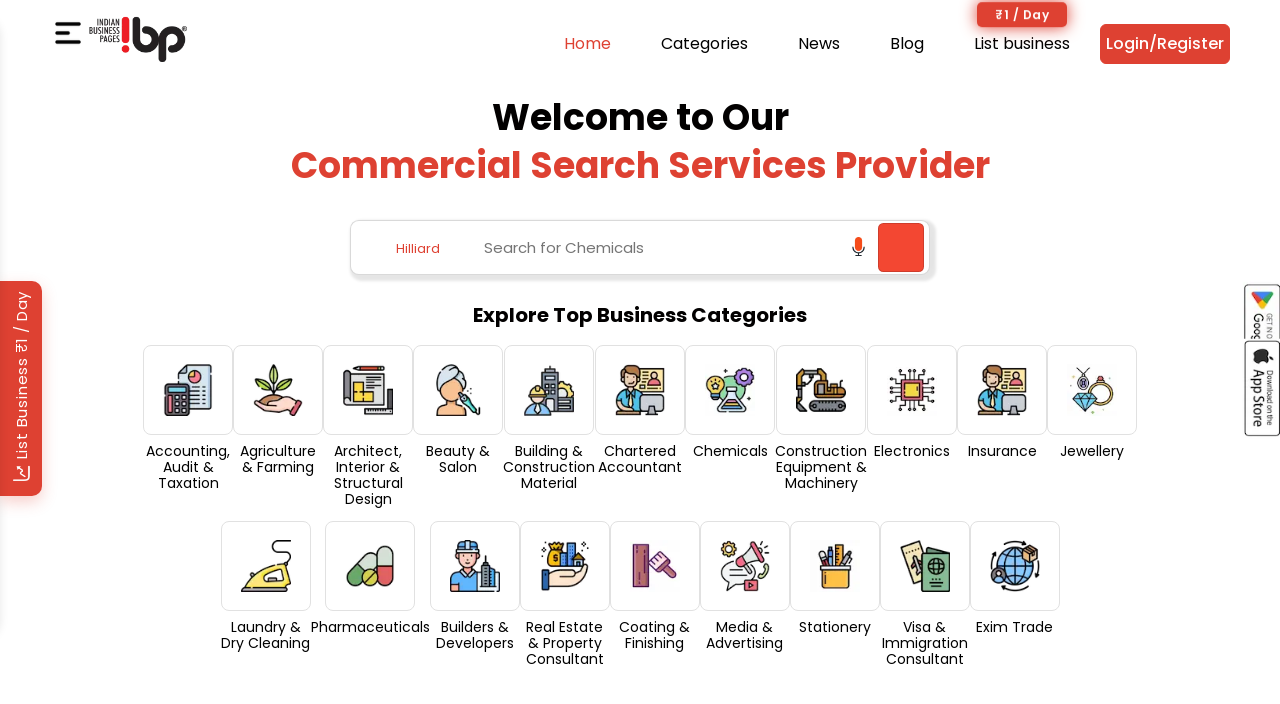

--- FILE ---
content_type: text/html; charset=utf-8
request_url: https://www.ibphub.com/sitemaps/jalesar/business-profiles.xml
body_size: 8076
content:
<!DOCTYPE html><html lang="en" data-critters-container><head><link rel="preload" href="/css/font-awesome.min.css" as="style"><meta charset="utf-8"><link rel="preload" href="/images/header/ibplogo.png" as="image"><link rel="preconnect" href="https://www.ibphub.com" crossorigin><link rel="preconnect" href="https://www.googletagmanager.com" crossorigin><link rel="preconnect" href="https://www.clarity.ms" crossorigin><link rel="canonical" href="https://www.ibphub.com/sitemaps/jalesar/business-profiles.xml"><meta name="viewport" content="width=device-width, initial-scale=1"><meta name="google-site-verification" content="ZUOZSuZ90FqO-G2XsnO1V79fAbNVRSujpIKqgoeKpiA"><link rel="icon" href="/images/header/ibplogo.png"><title>IBPHub</title><script src="/js/gtm-sim.js" defer></script><script src="/js/clarity.js" defer></script><script type="application/ld+json">{"@context":"https://schema.org/","@type":"WebSite","name":"IBPHUB","url":"https://www.ibphub.com/","potentialAction":{"@type":"SearchAction","target":"{search_term_string}","query-input":"required name=search_term_string"}}</script><link rel="preload" as="image" imagesrcset="/_next/image?url=%2Fimages%2Fmenus.png&amp;w=48&amp;q=75 1x, /_next/image?url=%2Fimages%2Fmenus.png&amp;w=96&amp;q=75 2x"><link rel="preload" as="image" imagesrcset="/_next/image?url=%2Fimages%2Fheader%2Flogo.png&amp;w=128&amp;q=75 1x, /_next/image?url=%2Fimages%2Fheader%2Flogo.png&amp;w=256&amp;q=75 2x"><link rel="preload" as="image" imagesrcset="/_next/image?url=%2Fimages%2Fheader%2Flogo.png&amp;w=256&amp;q=75 1x, /_next/image?url=%2Fimages%2Fheader%2Flogo.png&amp;w=384&amp;q=75 2x"><meta name="next-head-count" content="17"><link rel="dns-prefetch" href="https://www.ibphub.com"><link rel="dns-prefetch" href="https://www.clarity.ms"><link rel="dns-prefetch" href="https://www.googletagmanager.com"><meta name="theme-color" content="#ffffff"><script defer nomodule src="/_next/static/chunks/polyfills-c67a75d1b6f99dc8.js"></script><script defer src="/_next/static/chunks/cb355538-425115412f97f400.js"></script><script defer src="/_next/static/chunks/fea29d9f-66bf73a8e98cbb24.js"></script><script defer src="/_next/static/chunks/b2e984c5-9342c1f88990b43d.js"></script><script defer src="/_next/static/chunks/68c0a17d-109855149e4c7d54.js"></script><script defer src="/_next/static/chunks/737a5600-203145dcb6b994f2.js"></script><script defer src="/_next/static/chunks/ebc70433-71c080c65eedbfa2.js"></script><script defer src="/_next/static/chunks/29107295-46d7d1929d94c0a9.js"></script><script defer src="/_next/static/chunks/7d0bf13e-05b140d9e0ec2bcd.js"></script><script defer src="/_next/static/chunks/6235-b8f2b46d83aa338a.js"></script><script defer src="/_next/static/chunks/2350-2624262cb0db7e2a.js"></script><script defer src="/_next/static/chunks/7365-f0ded7f103442e38.js"></script><script defer src="/_next/static/chunks/5764-608e1e823e2fb84b.js"></script><script defer src="/_next/static/chunks/9101-6e5f033080892a99.js"></script><script defer src="/_next/static/chunks/1068-2306d3d55de7a84f.js"></script><script defer src="/_next/static/chunks/2345-7ff474a9ddfdbed8.js"></script><script defer src="/_next/static/chunks/7443-c7e0ccfd5529c59a.js"></script><script defer src="/_next/static/chunks/1322-1a51f844622e0cb8.js"></script><script defer src="/_next/static/chunks/6753-999babb7f184af9a.js"></script><script src="/_next/static/chunks/webpack-d9d59e5b01851164.js" defer></script><script src="/_next/static/chunks/framework-cf9c19603416a725.js" defer></script><script src="/_next/static/chunks/main-8383f9a8eefaf353.js" defer></script><script src="/_next/static/chunks/pages/_app-6db0e93210758daf.js" defer></script><script src="/_next/static/chunks/pages/sitemaps/%5Blocation%5D/business-profiles.xml-807b3817f16e6cbd.js" defer></script><script src="/_next/static/7gh_H8s1EjnSxyz_BSEqI/_buildManifest.js" defer></script><script src="/_next/static/7gh_H8s1EjnSxyz_BSEqI/_ssgManifest.js" defer></script><style>body,html{padding:0;margin:0;font-family:Poppins,sans-serif}a{color:inherit;text-decoration:none}*{box-sizing:border-box}img{max-width:100%}</style><link rel="stylesheet" href="/_next/static/css/a2585a8df5cdde93.css" data-n-g media="print" onload="this.media='all'"><noscript><link rel="stylesheet" href="/_next/static/css/a2585a8df5cdde93.css" data-n-g media="print" onload="this.media='all'"></noscript><link rel="stylesheet" href="/_next/static/css/93d310ed017dbb25.css" media="print" onload="this.media='all'"><noscript><link rel="stylesheet" href="/_next/static/css/93d310ed017dbb25.css" media="print" onload="this.media='all'"></noscript><noscript data-n-css></noscript><style data-styled data-styled-version="5.3.11">html,body{margin:0;padding:0;box-sizing:border-box;-webkit-scroll-behavior:smooth;-moz-scroll-behavior:smooth;-ms-scroll-behavior:smooth;scroll-behavior:smooth;overflow-x:hidden;font-family:'Poppins',sans-serif;}/*!sc*/
data-styled.g1[id="sc-global-hmaKam1"]{content:"sc-global-hmaKam1,"}/*!sc*/
.GLrys{width:auto;display:-webkit-box;display:-webkit-flex;display:-ms-flexbox;display:flex;-webkit-box-pack:center;-webkit-justify-content:center;-ms-flex-pack:center;justify-content:center;-webkit-align-items:center;-webkit-box-align:center;-ms-flex-align:center;align-items:center;box-sizing:border-box;padding:24px;padding-top:0px;padding-bottom:0px;background:#DE4132;border:1px solid #DE4132;color:#FFFFFF;border-radius:6px;-webkit-text-decoration:none;text-decoration:none;-webkit-font-smoothing:antialiased;-webkit-touch-callout:none;-webkit-user-select:none;-moz-user-select:none;-ms-user-select:none;user-select:none;cursor:pointer;outline:0;font-family:'Poppins',sans-serif;font-weight:500;font-size:16px;line-height:103.6%;color:#ffffff;text-align:center;white-space:nowrap;text-transform:Capitalize;height:40px;width:auto;margin:0;margin-right:0;margin-left:0;margin-top:0;padding:5px;display:-webkit-inline-box;display:-webkit-inline-flex;display:-ms-inline-flexbox;display:inline-flex;-webkit-align-items:center;-webkit-box-align:center;-ms-flex-align:center;align-items:center;-webkit-box-pack:center;-webkit-justify-content:center;-ms-flex-pack:center;justify-content:center;}/*!sc*/
@media only screen (max-width:600px){.GLrys{font-size:14px;line-height:150%;color:#ffffff;}.GLrys span{font-size:14px;line-height:150%;color:#ffffff;}}/*!sc*/
.GLrys .icon{margin-right:10px;}/*!sc*/
.GLrys:hover{background-color:#FFFFFF;color:black;}/*!sc*/
.GLrys.disable{background:#c1c1c1;border-color:#c1c1c1;color:#ffffff;cursor:default;}/*!sc*/
.GLrys.primary{background:#000;border-color:#000;}/*!sc*/
.GLrys.primary:hover{background-color:#fff;color:#000;}/*!sc*/
.GLrys.primary:hover span{color:#000;}/*!sc*/
@media only screen and (max-width:600px){.GLrys.primary{height:48px;}.GLrys.primary span{font-size:14px;line-height:150%;color:#ffffff;}}/*!sc*/
.GLrys.secondary{background-color:transparent;border-color:#DE4132;color:#fff;background-color:#DE4132;}/*!sc*/
.GLrys.secondary:hover{border-color:#bf2011ff;color:#fff;background-color:#bf2011ff;}/*!sc*/
@media only screen and (max-width:600px){.GLrys.secondary{height:48px;}}/*!sc*/
.GLrys.black{background-color:#000000;border-color:#000000;color:#ffffff;}/*!sc*/
.GLrys.black:hover{background-color:#ffffff;color:#000000;}/*!sc*/
.GLrys.white{background-color:#ffffff;border-color:#000000;color:#000;}/*!sc*/
.GLrys.white:hover{background-color:#000000;color:#ffffff;}/*!sc*/
.GLrys.grey{background-color:transparent;border-color:#e3e4e8;color:#000;}/*!sc*/
.GLrys.grey:hover{border-color:#000;}/*!sc*/
data-styled.g11[id="Button__A-sc-83purz-0"]{content:"GLrys,"}/*!sc*/
.kbYuNx{position:fixed;left:0;top:39%;-webkit-transform:translateY(-50%);-ms-transform:translateY(-50%);transform:translateY(-50%);-webkit-animation:jJnAZT 3s ease-in-out infinite;animation:jJnAZT 3s ease-in-out infinite;z-index:0;display:-webkit-box;display:-webkit-flex;display:-ms-flexbox;display:flex;-webkit-align-items:center;-webkit-box-align:center;-ms-flex-align:center;align-items:center;}/*!sc*/
data-styled.g23[id="FloatingCTA__FloatingButtonWrapper-sc-szzo4b-0"]{content:"kbYuNx,"}/*!sc*/
.jhTiSO{background:#de4132;color:#fff;padding:10px 8px;border-radius:0px 10px 10px 0px;cursor:pointer;box-shadow:0 6px 15px rgba(0,0,0,0.25);-webkit-animation:ktAaSn 2.2s infinite;animation:ktAaSn 2.2s infinite;display:-webkit-box;display:-webkit-flex;display:-ms-flexbox;display:flex;-webkit-flex-direction:column;-ms-flex-direction:column;flex-direction:column;-webkit-align-items:center;-webkit-box-align:center;-ms-flex-align:center;align-items:center;-webkit-box-pack:center;-webkit-justify-content:center;-ms-flex-pack:center;justify-content:center;gap:2px;}/*!sc*/
.jhTiSO:hover{background:#c2372a;}/*!sc*/
data-styled.g24[id="FloatingCTA__CTAButton-sc-szzo4b-1"]{content:"jhTiSO,"}/*!sc*/
.DJbBy{font-size:15px;font-weight:400;color:#fff;-webkit-letter-spacing:0.8px;-moz-letter-spacing:0.8px;-ms-letter-spacing:0.8px;letter-spacing:0.8px;-webkit-writing-mode:vertical-rl;-ms-writing-mode:tb-rl;writing-mode:vertical-rl;text-orientation:mixed;white-space:nowrap;font-family:'Poppins',sans-serif;-webkit-transform:rotate(180deg);-ms-transform:rotate(180deg);transform:rotate(180deg);display:inline-block;}/*!sc*/
data-styled.g27[id="FloatingCTA__MainText-sc-szzo4b-4"]{content:"DJbBy,"}/*!sc*/
.ddvokM{font-size:15px;font-weight:400;color:#fff;-webkit-letter-spacing:0.5px;-moz-letter-spacing:0.5px;-ms-letter-spacing:0.5px;letter-spacing:0.5px;-webkit-writing-mode:vertical-rl;-ms-writing-mode:tb-rl;writing-mode:vertical-rl;text-orientation:mixed;white-space:nowrap;font-family:'Poppins',sans-serif;-webkit-transform:rotate(180deg);-ms-transform:rotate(180deg);transform:rotate(180deg);display:inline-block;}/*!sc*/
data-styled.g28[id="FloatingCTA__PriceText-sc-szzo4b-5"]{content:"ddvokM,"}/*!sc*/
.bcDFRd{width:26px;height:26px;display:-webkit-box;display:-webkit-flex;display:-ms-flexbox;display:flex;-webkit-align-items:center;-webkit-box-align:center;-ms-flex-align:center;align-items:center;-webkit-box-pack:center;-webkit-justify-content:center;-ms-flex-pack:center;justify-content:center;}/*!sc*/
.bcDFRd img{-webkit-filter:brightness(0) invert(1);filter:brightness(0) invert(1);}/*!sc*/
data-styled.g29[id="FloatingCTA__IconContainer-sc-szzo4b-6"]{content:"bcDFRd,"}/*!sc*/
.bTacHM{background:#ffffff;position:absolute;left:60px;top:50%;-webkit-transform:translateY(-50%);-ms-transform:translateY(-50%);transform:translateY(-50%);padding:16px;border-radius:10px;width:160px;box-shadow:0 8px 25px rgba(0,0,0,0.25);-webkit-animation:hsaZaG 0.35s ease-out;animation:hsaZaG 0.35s ease-out;-webkit-transition:opacity 0.3s,-webkit-transform 0.3s;-webkit-transition:opacity 0.3s,transform 0.3s;transition:opacity 0.3s,transform 0.3s;opacity:0;pointer-events:none;visibility:hidden;}/*!sc*/
data-styled.g30[id="FloatingCTA__QRPopup-sc-szzo4b-7"]{content:"bTacHM,"}/*!sc*/
.DOHYn{font-weight:700;font-size:14px;text-align:center;margin-bottom:12px;color:#222;}/*!sc*/
data-styled.g31[id="FloatingCTA__QRHeader-sc-szzo4b-8"]{content:"DOHYn,"}/*!sc*/
.cGOJqs{display:-webkit-box;display:-webkit-flex;display:-ms-flexbox;display:flex;-webkit-align-items:center;-webkit-box-align:center;-ms-flex-align:center;align-items:center;-webkit-box-pack:center;-webkit-justify-content:center;-ms-flex-pack:center;justify-content:center;margin-bottom:8px;}/*!sc*/
data-styled.g32[id="FloatingCTA__QRContainer-sc-szzo4b-9"]{content:"cGOJqs,"}/*!sc*/
.cEyNtv{margin-top:12px;text-align:center;font-size:12px;color:#555;font-weight:500;}/*!sc*/
data-styled.g33[id="FloatingCTA__QRFooter-sc-szzo4b-10"]{content:"cEyNtv,"}/*!sc*/
.bzNwpz{position:fixed;top:0;left:0;height:auto;width:400px;margin-left:0px;margin-top:15px;background-color:#fff;padding:30px;box-shadow:0 2px 10px rgba(0,0,0,0.1);border-radius:20px;-webkit-transform:translateX(-100%);-ms-transform:translateX(-100%);transform:translateX(-100%);-webkit-transition:-webkit-transform 0.3s ease-in-out;-webkit-transition:transform 0.3s ease-in-out;transition:transform 0.3s ease-in-out;z-index:1000;max-height:100vh;overflow-y:auto;}/*!sc*/
.bzNwpz::-webkit-scrollbar{width:8px;}/*!sc*/
.bzNwpz::-webkit-scrollbar-thumb{background-color:#ccc;border-radius:4px;}/*!sc*/
.bzNwpz::-webkit-scrollbar-thumb:hover{background-color:#b3b3b3;}/*!sc*/
@media (max-height:800px){.bzNwpz{width:350px;padding:20px;height:auto;}}/*!sc*/
@media (max-height:600px){.bzNwpz{width:300px;padding:15px;height:95vh;}}/*!sc*/
data-styled.g90[id="Sidebar__SidebarContainer-sc-1x6g2pj-0"]{content:"bzNwpz,"}/*!sc*/
.gmIYzN{position:absolute;top:45px;right:20px;width:30px;height:30px;display:-webkit-box;display:-webkit-flex;display:-ms-flexbox;display:flex;-webkit-box-pack:center;-webkit-justify-content:center;-ms-flex-pack:center;justify-content:center;-webkit-align-items:center;-webkit-box-align:center;-ms-flex-align:center;align-items:center;border-radius:50%;cursor:pointer;color:black;z-index:1010;}/*!sc*/
.gmIYzN:hover{background-color:#e03e25;color:white;}/*!sc*/
.gmIYzN svg{font-size:20px;}/*!sc*/
@media (max-height:800px){.gmIYzN svg{font-size:18px;}}/*!sc*/
@media (max-height:600px){.gmIYzN svg{font-size:16px;}}/*!sc*/
data-styled.g91[id="Sidebar__CloseButton-sc-1x6g2pj-1"]{content:"gmIYzN,"}/*!sc*/
.cRdnga{display:-webkit-box;display:-webkit-flex;display:-ms-flexbox;display:flex;-webkit-align-items:center;-webkit-box-align:center;-ms-flex-align:center;align-items:center;padding:10px 0;cursor:pointer;margin-left:20px;color:#333;-webkit-text-decoration:'none';text-decoration:'none';}/*!sc*/
.cRdnga:hover{color:#ff4b2b;}/*!sc*/
@media (max-height:800px){.cRdnga{padding:5px 0;}}/*!sc*/
@media (max-height:600px){.cRdnga{padding:1px 0;}}/*!sc*/
data-styled.g92[id="Sidebar__SidebarItem-sc-1x6g2pj-2"]{content:"cRdnga,"}/*!sc*/
.dPUqgR{font-size:20px;margin-right:15px;}/*!sc*/
@media (max-height:800px){.dPUqgR{font-size:18px;margin-right:12px;}}/*!sc*/
@media (max-height:600px){.dPUqgR{font-size:16px;margin-right:10px;}}/*!sc*/
data-styled.g93[id="Sidebar__IconWrapper-sc-1x6g2pj-3"]{content:"dPUqgR,"}/*!sc*/
.jVjzGY{font-size:16px;font-weight:500;color:#333;-webkit-transition:color 0.3s ease;transition:color 0.3s ease;-webkit-text-decoration:'none';text-decoration:'none';color:inherit;}/*!sc*/
.jVjzGY:hover{color:red;}/*!sc*/
@media (max-height:800px){.jVjzGY{font-size:14px;}}/*!sc*/
@media (max-height:600px){.jVjzGY{font-size:12px;}}/*!sc*/
data-styled.g94[id="Sidebar__Label-sc-1x6g2pj-4"]{content:"jVjzGY,"}/*!sc*/
.fDAiqG{background-color:#ff4b2b;color:#fff;padding:7px;border:1px solid #ff4b2b;border-radius:5px;width:80%;cursor:pointer;font-size:16px;font-weight:600;text-align:left;margin-left:20px;-webkit-text-decoration:none;text-decoration:none;}/*!sc*/
.fDAiqG:hover{background-color:#e03e25;}/*!sc*/
@media (max-height:800px){.fDAiqG{font-size:14px;padding:8px 10px;}}/*!sc*/
@media (max-height:600px){.fDAiqG{font-size:12px;padding:6px 8px;margin-left:10px;}}/*!sc*/
data-styled.g95[id="Sidebar__ListButton-sc-1x6g2pj-5"]{content:"fDAiqG,"}/*!sc*/
.bTRxUt{margin-top:10px;margin-bottom:10px;margin-left:60px;}/*!sc*/
.bTRxUt img{max-width:100%;}/*!sc*/
@media (max-height:800px){.bTRxUt{margin-left:40px;margin-bottom:0px;}}/*!sc*/
@media (max-height:600px){.bTRxUt{margin-left:40px;margin-bottom:0px;}}/*!sc*/
data-styled.g96[id="Sidebar__Logo-sc-1x6g2pj-6"]{content:"bTRxUt,"}/*!sc*/
.RwBcF{font-size:15px;margin-left:20px;margin-top:10px;color:#333;margin-bottom:10px;-webkit-text-decoration:'none';text-decoration:'none';}/*!sc*/
@media (max-height:800px){.RwBcF{font-size:14px;color:#333;-webkit-text-decoration:'none';text-decoration:'none';}}/*!sc*/
@media (max-height:600px){.RwBcF{font-size:12px;color:#333;-webkit-text-decoration:'none';text-decoration:'none';}}/*!sc*/
data-styled.g97[id="Sidebar__Heading-sc-1x6g2pj-7"]{content:"RwBcF,"}/*!sc*/
.ccyQkq{border:none;border-top:2px solid #ccc;width:90%;margin-bottom:10px;}/*!sc*/
data-styled.g98[id="Sidebar__HorizontalLine-sc-1x6g2pj-8"]{content:"ccyQkq,"}/*!sc*/
.csDkYB .mobileNavlist{display:none;}/*!sc*/
@media only screen and (max-width:768px){.csDkYB .mobileNavlist{display:-webkit-box;display:-webkit-flex;display:-ms-flexbox;display:flex;-webkit-align-items:center;-webkit-box-align:center;-ms-flex-align:center;align-items:center;-webkit-box-pack:center;-webkit-justify-content:center;-ms-flex-pack:center;justify-content:center;border:1px solid red;}.csDkYB .mobileNavlist a{display:block;}}/*!sc*/
data-styled.g119[id="Header__Mobile-sc-pvdyii-0"]{content:"csDkYB,"}/*!sc*/
.kbIQgs{position:fixed;right:-34px;top:50%;-webkit-transform:translateY(-50%);-ms-transform:translateY(-50%);transform:translateY(-50%);display:-webkit-box;display:-webkit-flex;display:-ms-flexbox;display:flex;-webkit-flex-direction:column;-ms-flex-direction:column;flex-direction:column;gap:60px;z-index:1000;}/*!sc*/
data-styled.g121[id="Header__SidebarButtons-sc-pvdyii-2"]{content:"kbIQgs,"}/*!sc*/
.cWuFtL{border-radius:5px 0 0 5px;padding:5px;cursor:pointer;-webkit-transition:-webkit-transform 0.3s;-webkit-transition:transform 0.3s;transition:transform 0.3s;-webkit-transform:rotate(90deg);-ms-transform:rotate(90deg);transform:rotate(90deg);}/*!sc*/
data-styled.g123[id="Header__SidebarButton-sc-pvdyii-4"]{content:"cWuFtL,"}/*!sc*/
.iPvXiW{list-style:none;display:-webkit-box;display:-webkit-flex;display:-ms-flexbox;display:flex;-webkit-align-items:center;-webkit-box-align:center;-ms-flex-align:center;align-items:center;}/*!sc*/
data-styled.g125[id="Header__NavItemWrapper-sc-pvdyii-6"]{content:"iPvXiW,"}/*!sc*/
.gIFYNg{position:absolute;top:-27px;left:50%;-webkit-transform:translateX(-50%);-ms-transform:translateX(-50%);transform:translateX(-50%);background-color:#DE4132;color:white;font-size:12px;font-weight:600;padding:2px 18px;border-radius:5px;white-space:nowrap;-webkit-letter-spacing:0.5px;-moz-letter-spacing:0.5px;-ms-letter-spacing:0.5px;letter-spacing:0.5px;box-shadow:0 0 8px rgba(222,65,50,0.8);-webkit-animation:pulse 1.5s infinite alternate,bounce 1.5s infinite;animation:pulse 1.5s infinite alternate,bounce 1.5s infinite;}/*!sc*/
@-webkit-keyframes pulse{0%{box-shadow:0 0 8px rgba(222,65,50,0.8);}100%{box-shadow:0 0 16px rgba(222,65,50,1);}}/*!sc*/
@keyframes pulse{0%{box-shadow:0 0 8px rgba(222,65,50,0.8);}100%{box-shadow:0 0 16px rgba(222,65,50,1);}}/*!sc*/
@-webkit-keyframes bounce{0%,100%{-webkit-transform:translateX(-50%) translateY(0);-ms-transform:translateX(-50%) translateY(0);transform:translateX(-50%) translateY(0);}50%{-webkit-transform:translateX(-50%) translateY(-5px);-ms-transform:translateX(-50%) translateY(-5px);transform:translateX(-50%) translateY(-5px);}}/*!sc*/
@keyframes bounce{0%,100%{-webkit-transform:translateX(-50%) translateY(0);-ms-transform:translateX(-50%) translateY(0);transform:translateX(-50%) translateY(0);}50%{-webkit-transform:translateX(-50%) translateY(-5px);-ms-transform:translateX(-50%) translateY(-5px);transform:translateX(-50%) translateY(-5px);}}/*!sc*/
data-styled.g126[id="Header__PriceBadge-sc-pvdyii-7"]{content:"gIFYNg,"}/*!sc*/
.gJuBNQ{position:relative;list-style-type:none;cursor:pointer;margin-left:50px;font-family:'Poppins',sans-serif;font-weight:400;font-size:16px;line-height:21px;color:#000000;}/*!sc*/
.gJuBNQ:hover{color:#de4132 !important;}/*!sc*/
@media only screen and (max-width:1240px){.gJuBNQ{margin-left:30px;}}/*!sc*/
@media only screen and (min-width:768px) and (max-width:900px){.gJuBNQ{font-size:12px;line-height:18px;}}/*!sc*/
@media only screen and (max-width:768px){.gJuBNQ.advertise{margin:0;border:0.5px solid #d8232a;box-sizing:border-box;border-radius:5px;padding:5px 8px;}}/*!sc*/
data-styled.g127[id="Header__NavBarItem-sc-pvdyii-8"]{content:"gJuBNQ,"}/*!sc*/
.ebPoWI{position:fixed;top:0;left:0;width:100vw;height:100vh;background-color:rgba(0,0,0,0.3);z-index:900;display:none;}/*!sc*/
data-styled.g128[id="Header__Overlay-sc-pvdyii-9"]{content:"ebPoWI,"}/*!sc*/
.fMvPeG{display:-webkit-box;display:-webkit-flex;display:-ms-flexbox;display:flex;-webkit-align-items:normal;-webkit-box-align:normal;-ms-flex-align:normal;align-items:normal;width:100%;-webkit-box-pack:justify;-webkit-justify-content:space-between;-ms-flex-pack:justify;justify-content:space-between;}/*!sc*/
@media only screen and (max-width:768px){.fMvPeG .mobile{display:none;}}/*!sc*/
.fMvPeG .whiteLogo{display:none;}/*!sc*/
data-styled.g131[id="Header__HeaderContentLeftSmall-sc-pvdyii-12"]{content:"fMvPeG,"}/*!sc*/
.grhFJJ{display:-webkit-box;display:-webkit-flex;display:-ms-flexbox;display:flex;-webkit-box-pack:justify;-webkit-justify-content:space-between;-ms-flex-pack:justify;justify-content:space-between;-webkit-align-items:center;-webkit-box-align:center;-ms-flex-align:center;align-items:center;padding:5px 50px;}/*!sc*/
@media only screen and (max-width:1240px){.grhFJJ{padding:0 30px;}}/*!sc*/
@media only screen and (max-width:768px){.grhFJJ{padding:20px 20px;margin:0 0px 20px;height:auto;}}/*!sc*/
data-styled.g132[id="Header__HeaderContent-sc-pvdyii-13"]{content:"grhFJJ,"}/*!sc*/
.ccVcjS{position:fixed;background:#ffffff;width:100%;height:80px;left:0px;top:-5px;right:0px;z-index:99;padding:15px 0px;}/*!sc*/
@media (max-width:768px){.ccVcjS{padding:0px;}}/*!sc*/
.ccVcjS a,.ccVcjS a:hover,.ccVcjS a:focus,.ccVcjS a:active{-webkit-text-decoration:none !important;text-decoration:none !important;}/*!sc*/
.ccVcjS.red{background:#d93f2b;padding:15px 0px;}/*!sc*/
.ccVcjS.red .whiteLogo{display:block;}/*!sc*/
.ccVcjS.red .redLogo{display:none;}/*!sc*/
.ccVcjS.red .Header__NavBarItem-sc-pvdyii-8{color:#fff;opacity:1;}/*!sc*/
.ccVcjS.red .Header__Hamburger-sc-pvdyii-10 span{background:#fff;}/*!sc*/
.ccVcjS.red .Header__NavBarItem-sc-pvdyii-8{display:none;}/*!sc*/
.ccVcjS.red .Header__HeaderContentLeft-sc-pvdyii-11{display:none;}/*!sc*/
@media only screen and (max-width:600px){.ccVcjS.red{padding:0 0 65px;}}/*!sc*/
.ccVcjS.error404{background:#d93f2b;padding:0 0 20px;}/*!sc*/
.ccVcjS.error404 .whiteLogo{display:block;}/*!sc*/
.ccVcjS.error404 .redLogo{display:none;}/*!sc*/
.ccVcjS.error404 .Header__NavBarItem-sc-pvdyii-8{color:#fff;opacity:1;}/*!sc*/
.ccVcjS.error404 .Header__Hamburger-sc-pvdyii-10 span{background:#fff;}/*!sc*/
.ccVcjS.error404 .Header__NavBarItem-sc-pvdyii-8{color:#fff !important;}/*!sc*/
@media only screen and (max-width:500px){.ccVcjS.error404 .Header__HeaderContent-sc-pvdyii-13{border-bottom:0.2px solid #fff;}}/*!sc*/
.ccVcjS.error404 .searchButton{background:#000;}/*!sc*/
.ccVcjS.error404 .searchButton:hover{background:#fff;border:1px solid #000;}/*!sc*/
@media only screen and (max-width:768px){.ccVcjS.error404{padding:0 0 90px;}}/*!sc*/
@media only screen and (max-width:500px){.ccVcjS.error404{padding:0 0 65px;}}/*!sc*/
data-styled.g133[id="Header__HeaderContainer-sc-pvdyii-14"]{content:"ccVcjS,"}/*!sc*/
.gLquKA{cursor:pointer;}/*!sc*/
.gLquKA img{max-width:100%;}/*!sc*/
data-styled.g134[id="Header__Logo-sc-pvdyii-15"]{content:"gLquKA,"}/*!sc*/
.ixUGTX{margin-left:auto;}/*!sc*/
data-styled.g135[id="Header__NavBar-sc-pvdyii-16"]{content:"ixUGTX,"}/*!sc*/
.imDItw{display:-webkit-box;display:-webkit-flex;display:-ms-flexbox;display:flex;-webkit-box-pack:justify;-webkit-justify-content:space-between;-ms-flex-pack:justify;justify-content:space-between;-webkit-align-items:center;-webkit-box-align:center;-ms-flex-align:center;align-items:center;margin:0;padding:0;}/*!sc*/
@media only screen and (max-width:768px){.imDItw{display:none;}.imDItw a{display:none;}}/*!sc*/
data-styled.g136[id="Header__NavBarList-sc-pvdyii-17"]{content:"imDItw,"}/*!sc*/
@-webkit-keyframes jJnAZT{0%{-webkit-transform:translateY(0);-ms-transform:translateY(0);transform:translateY(0);}50%{-webkit-transform:translateY(0px);-ms-transform:translateY(0px);transform:translateY(0px);}100%{-webkit-transform:translateY(0);-ms-transform:translateY(0);transform:translateY(0);}}/*!sc*/
@keyframes jJnAZT{0%{-webkit-transform:translateY(0);-ms-transform:translateY(0);transform:translateY(0);}50%{-webkit-transform:translateY(0px);-ms-transform:translateY(0px);transform:translateY(0px);}100%{-webkit-transform:translateY(0);-ms-transform:translateY(0);transform:translateY(0);}}/*!sc*/
data-styled.g144[id="sc-keyframes-jJnAZT"]{content:"jJnAZT,"}/*!sc*/
@-webkit-keyframes ktAaSn{0%{box-shadow:0 6px 15px rgba(222,65,50,0.25);}50%{box-shadow:0 6px 20px rgba(222,65,50,0.5);}100%{box-shadow:0 6px 15px rgba(222,65,50,0.25);}}/*!sc*/
@keyframes ktAaSn{0%{box-shadow:0 6px 15px rgba(222,65,50,0.25);}50%{box-shadow:0 6px 20px rgba(222,65,50,0.5);}100%{box-shadow:0 6px 15px rgba(222,65,50,0.25);}}/*!sc*/
data-styled.g145[id="sc-keyframes-ktAaSn"]{content:"ktAaSn,"}/*!sc*/
@-webkit-keyframes hsaZaG{from{opacity:0;-webkit-transform:translateX(-15px);-ms-transform:translateX(-15px);transform:translateX(-15px);}to{opacity:1;-webkit-transform:translateX(0px);-ms-transform:translateX(0px);transform:translateX(0px);}}/*!sc*/
@keyframes hsaZaG{from{opacity:0;-webkit-transform:translateX(-15px);-ms-transform:translateX(-15px);transform:translateX(-15px);}to{opacity:1;-webkit-transform:translateX(0px);-ms-transform:translateX(0px);transform:translateX(0px);}}/*!sc*/
data-styled.g146[id="sc-keyframes-hsaZaG"]{content:"hsaZaG,"}/*!sc*/
</style></head><body><noscript><iframe src="https://www.googletagmanager.com/ns.html?id=GTM-KFVW44KX" height="0" width="0" style="display:none;visibility:hidden"></iframe></noscript><div id="__next" data-reactroot><div class="Header__HeaderContainer-sc-pvdyii-14 ccVcjS"><div class="Header__Mobile-sc-pvdyii-0 csDkYB"><div class="Header__HeaderContent-sc-pvdyii-13 grhFJJ"><div class="Header__HeaderContentLeftSmall-sc-pvdyii-12 fMvPeG"><div class="Header__Logo-sc-pvdyii-15 gLquKA"><span style="box-sizing:border-box;display:inline-block;overflow:hidden;width:initial;height:initial;background:none;opacity:1;border:0;margin:0;padding:0;position:relative;max-width:100%"><span style="box-sizing:border-box;display:block;width:initial;height:initial;background:none;opacity:1;border:0;margin:0;padding:0;max-width:100%"><img style="display:block;max-width:100%;width:initial;height:initial;background:none;opacity:1;border:0;margin:0;padding:0" alt aria-hidden="true" src="data:image/svg+xml,%3csvg%20xmlns=%27http://www.w3.org/2000/svg%27%20version=%271.1%27%20width=%2736%27%20height=%2740%27/%3e"></span><img alt="logo" srcset="/_next/image?url=%2Fimages%2Fmenus.png&amp;w=48&amp;q=75 1x, /_next/image?url=%2Fimages%2Fmenus.png&amp;w=96&amp;q=75 2x" src="/_next/image?url=%2Fimages%2Fmenus.png&amp;w=96&amp;q=75" decoding="async" data-nimg="intrinsic" style="position:absolute;top:0;left:0;bottom:0;right:0;box-sizing:border-box;padding:0;border:none;margin:auto;display:block;width:0;height:0;min-width:100%;max-width:100%;min-height:100%;max-height:100%"></span></div><div class="Header__Logo-sc-pvdyii-15 gLquKA redLogo"><span style="box-sizing:border-box;display:inline-block;overflow:hidden;width:initial;height:initial;background:none;opacity:1;border:0;margin:0;padding:0;position:relative;max-width:100%"><span style="box-sizing:border-box;display:block;width:initial;height:initial;background:none;opacity:1;border:0;margin:0;padding:0;max-width:100%"><img style="display:block;max-width:100%;width:initial;height:initial;background:none;opacity:1;border:0;margin:0;padding:0" alt aria-hidden="true" src="data:image/svg+xml,%3csvg%20xmlns=%27http://www.w3.org/2000/svg%27%20version=%271.1%27%20width=%27104%27%20height=%2750%27/%3e"></span><img alt="logo" srcset="/_next/image?url=%2Fimages%2Fheader%2Flogo.png&amp;w=128&amp;q=75 1x, /_next/image?url=%2Fimages%2Fheader%2Flogo.png&amp;w=256&amp;q=75 2x" src="/_next/image?url=%2Fimages%2Fheader%2Flogo.png&amp;w=256&amp;q=75" decoding="async" data-nimg="intrinsic" class="logoHover" style="width:0;height:0;max-width:100%;position:absolute;top:0;left:0;bottom:0;right:0;box-sizing:border-box;padding:0;border:none;margin:auto;display:block;min-width:100%;min-height:100%;max-height:100%"></span></div><a class="Button__A-sc-83purz-0 GLrys" style="margin-left:30px"><span>Login/Register</span></a></div><div class="Header__NavBar-sc-pvdyii-16 ixUGTX"><ul class="Header__NavBarList-sc-pvdyii-17 imDItw"><a target="_self" rel="noopener noreferrer" style="color:#000" href="/"><li class="Header__NavItemWrapper-sc-pvdyii-6 iPvXiW"><a style="color:#000000" class="Header__NavBarItem-sc-pvdyii-8 gJuBNQ">Home</a></li></a><a target="_self" rel="noopener noreferrer" style="color:#000" href="/categories"><li class="Header__NavItemWrapper-sc-pvdyii-6 iPvXiW"><a style="color:#000000" class="Header__NavBarItem-sc-pvdyii-8 gJuBNQ">Categories</a></li></a><a target="_blank" rel="noopener noreferrer" style="color:#000" href="/sitemaps/jalesar/business-profiles.xml"><li class="Header__NavItemWrapper-sc-pvdyii-6 iPvXiW"><a style="color:#000000" class="Header__NavBarItem-sc-pvdyii-8 gJuBNQ">News</a></li></a><a target="_self" rel="noopener noreferrer" style="color:#000" href="/blog"><li class="Header__NavItemWrapper-sc-pvdyii-6 iPvXiW"><a style="color:#000000" class="Header__NavBarItem-sc-pvdyii-8 gJuBNQ">Blog</a></li></a><a target="_self" rel="noopener noreferrer" style="color:#000" href="/list-business"><li class="Header__NavItemWrapper-sc-pvdyii-6 iPvXiW"><a style="color:#000000" class="Header__NavBarItem-sc-pvdyii-8 gJuBNQ"><span class="Header__PriceBadge-sc-pvdyii-7 gIFYNg">₹1 / Day</span>List business</a></li></a><li class="Header__NavItemWrapper-sc-pvdyii-6 iPvXiW"><div class="Header__SidebarButtons-sc-pvdyii-2 kbIQgs"><a target="_blank" rel="noopener noreferrer" href="https://play.google.com/store/apps/details?id=com.ibphubapp" class="Header__SidebarButton-sc-pvdyii-4 cWuFtL"><span style="box-sizing:border-box;display:inline-block;overflow:hidden;width:initial;height:initial;background:none;opacity:1;border:0;margin:0;padding:0;position:relative;max-width:100%"><span style="box-sizing:border-box;display:block;width:initial;height:initial;background:none;opacity:1;border:0;margin:0;padding:0;max-width:100%"><img style="display:block;max-width:100%;width:initial;height:initial;background:none;opacity:1;border:0;margin:0;padding:0" alt aria-hidden="true" src="data:image/svg+xml,%3csvg%20xmlns=%27http://www.w3.org/2000/svg%27%20version=%271.1%27%20width=%27100%27%20height=%2740%27/%3e"></span><img alt="Google Play" src="[data-uri]" decoding="async" data-nimg="intrinsic" class="Header__RotatedImage-sc-pvdyii-3 kiatXp" style="position:absolute;top:0;left:0;bottom:0;right:0;box-sizing:border-box;padding:0;border:none;margin:auto;display:block;width:0;height:0;min-width:100%;max-width:100%;min-height:100%;max-height:100%"><noscript><img alt="Google Play" srcset="/_next/image?url=%2Fimages%2FGoogle.jpg&amp;w=128&amp;q=75 1x, /_next/image?url=%2Fimages%2FGoogle.jpg&amp;w=256&amp;q=75 2x" src="/_next/image?url=%2Fimages%2FGoogle.jpg&amp;w=256&amp;q=75" decoding="async" data-nimg="intrinsic" style="position:absolute;top:0;left:0;bottom:0;right:0;box-sizing:border-box;padding:0;border:none;margin:auto;display:block;width:0;height:0;min-width:100%;max-width:100%;min-height:100%;max-height:100%" class="Header__RotatedImage-sc-pvdyii-3 kiatXp" loading="lazy"></noscript></span></a><a target="_blank" rel="noopener noreferrer" href="https://apps.apple.com/us/app/indian-business-pages-ibp/id6737799461" class="Header__SidebarButton-sc-pvdyii-4 cWuFtL"><span style="box-sizing:border-box;display:inline-block;overflow:hidden;width:initial;height:initial;background:none;opacity:1;border:0;margin:0;padding:0;position:relative;max-width:100%"><span style="box-sizing:border-box;display:block;width:initial;height:initial;background:none;opacity:1;border:0;margin:0;padding:0;max-width:100%"><img style="display:block;max-width:100%;width:initial;height:initial;background:none;opacity:1;border:0;margin:0;padding:0" alt aria-hidden="true" src="data:image/svg+xml,%3csvg%20xmlns=%27http://www.w3.org/2000/svg%27%20version=%271.1%27%20width=%27100%27%20height=%2740%27/%3e"></span><img alt="App Store" src="[data-uri]" decoding="async" data-nimg="intrinsic" class="Header__RotatedImage-sc-pvdyii-3 kiatXp" style="position:absolute;top:0;left:0;bottom:0;right:0;box-sizing:border-box;padding:0;border:none;margin:auto;display:block;width:0;height:0;min-width:100%;max-width:100%;min-height:100%;max-height:100%"><noscript><img alt="App Store" srcset="/_next/image?url=%2Fimages%2Fapple.jpg&amp;w=128&amp;q=75 1x, /_next/image?url=%2Fimages%2Fapple.jpg&amp;w=256&amp;q=75 2x" src="/_next/image?url=%2Fimages%2Fapple.jpg&amp;w=256&amp;q=75" decoding="async" data-nimg="intrinsic" style="position:absolute;top:0;left:0;bottom:0;right:0;box-sizing:border-box;padding:0;border:none;margin:auto;display:block;width:0;height:0;min-width:100%;max-width:100%;min-height:100%;max-height:100%" class="Header__RotatedImage-sc-pvdyii-3 kiatXp" loading="lazy"></noscript></span></a></div><div class="FloatingCTA__FloatingButtonWrapper-sc-szzo4b-0 kbYuNx"><div class="FloatingCTA__CTAButton-sc-szzo4b-1 jhTiSO"><span class="FloatingCTA__PriceText-sc-szzo4b-5 ddvokM"> ₹1 / Day</span><span class="FloatingCTA__MainText-sc-szzo4b-4 DJbBy">List Business</span><div class="FloatingCTA__IconContainer-sc-szzo4b-6 bcDFRd"><img src="/images/marketindicate.png" alt="Arrow" width="17" height="17"></div></div><div class="FloatingCTA__QRPopup-sc-szzo4b-7 bTacHM"><div class="FloatingCTA__QRHeader-sc-szzo4b-8 DOHYn">Scan &amp; Start</div><div class="FloatingCTA__QRContainer-sc-szzo4b-9 cGOJqs"><canvas></canvas></div><div class="FloatingCTA__QRFooter-sc-szzo4b-10 cEyNtv">Instant Listing</div></div></div></li><li class="Header__NavItemWrapper-sc-pvdyii-6 iPvXiW"><a class="Button__A-sc-83purz-0 GLrys" style="margin-left:30px"><span>Login/Register</span></a></li></ul></div></div></div><div class="Header__Overlay-sc-pvdyii-9 ebPoWI"></div><div><div class="Sidebar__SidebarContainer-sc-1x6g2pj-0 bzNwpz"><div class="Sidebar__CloseButton-sc-1x6g2pj-1 gmIYzN"><svg stroke="currentColor" fill="none" stroke-width="2" viewBox="0 0 24 24" stroke-linecap="round" stroke-linejoin="round" height="1em" width="1em" xmlns="http://www.w3.org/2000/svg"><line x1="18" y1="6" x2="6" y2="18"/><line x1="6" y1="6" x2="18" y2="18"/></svg></div><div class="Sidebar__Logo-sc-1x6g2pj-6 bTRxUt"><span style="box-sizing:border-box;display:inline-block;overflow:hidden;width:initial;height:initial;background:none;opacity:1;border:0;margin:0;padding:0;position:relative;max-width:100%"><span style="box-sizing:border-box;display:block;width:initial;height:initial;background:none;opacity:1;border:0;margin:0;padding:0;max-width:100%"><img style="display:block;max-width:100%;width:initial;height:initial;background:none;opacity:1;border:0;margin:0;padding:0" alt aria-hidden="true" src="data:image/svg+xml,%3csvg%20xmlns=%27http://www.w3.org/2000/svg%27%20version=%271.1%27%20width=%27150%27%20height=%2770%27/%3e"></span><img alt="logo" srcset="/_next/image?url=%2Fimages%2Fheader%2Flogo.png&amp;w=256&amp;q=75 1x, /_next/image?url=%2Fimages%2Fheader%2Flogo.png&amp;w=384&amp;q=75 2x" src="/_next/image?url=%2Fimages%2Fheader%2Flogo.png&amp;w=384&amp;q=75" decoding="async" data-nimg="intrinsic" style="position:absolute;top:0;left:0;bottom:0;right:0;box-sizing:border-box;padding:0;border:none;margin:auto;display:block;width:0;height:0;min-width:100%;max-width:100%;min-height:100%;max-height:100%"></span></div><a class="text-decoration-none" href="/"><div class="Sidebar__SidebarItem-sc-1x6g2pj-2 cRdnga"><div class="Sidebar__IconWrapper-sc-1x6g2pj-3 dPUqgR"><svg stroke="currentColor" fill="currentColor" stroke-width="0" viewBox="0 0 512 512" color="black" style="color:black" height="25" width="25" xmlns="http://www.w3.org/2000/svg"><path d="M261.56 101.28a8 8 0 0 0-11.06 0L66.4 277.15a8 8 0 0 0-2.47 5.79L63.9 448a32 32 0 0 0 32 32H192a16 16 0 0 0 16-16V328a8 8 0 0 1 8-8h80a8 8 0 0 1 8 8v136a16 16 0 0 0 16 16h96.06a32 32 0 0 0 32-32V282.94a8 8 0 0 0-2.47-5.79z"/><path d="m490.91 244.15-74.8-71.56V64a16 16 0 0 0-16-16h-48a16 16 0 0 0-16 16v32l-57.92-55.38C272.77 35.14 264.71 32 256 32c-8.68 0-16.72 3.14-22.14 8.63l-212.7 203.5c-6.22 6-7 15.87-1.34 22.37A16 16 0 0 0 43 267.56L250.5 69.28a8 8 0 0 1 11.06 0l207.52 198.28a16 16 0 0 0 22.59-.44c6.14-6.36 5.63-16.86-.76-22.97z"/></svg></div><span class="Sidebar__Label-sc-1x6g2pj-4 jVjzGY">Home</span></div></a><a href="https://www.benefitnews.in/" target="_blank" rel="noopener noreferrer" class="text-decoration-none"><div class="Sidebar__SidebarItem-sc-1x6g2pj-2 cRdnga"><div class="Sidebar__IconWrapper-sc-1x6g2pj-3 dPUqgR"><span style="box-sizing:border-box;display:inline-block;overflow:hidden;width:initial;height:initial;background:none;opacity:1;border:0;margin:0;padding:0;position:relative;max-width:100%"><span style="box-sizing:border-box;display:block;width:initial;height:initial;background:none;opacity:1;border:0;margin:0;padding:0;max-width:100%"><img style="display:block;max-width:100%;width:initial;height:initial;background:none;opacity:1;border:0;margin:0;padding:0" alt aria-hidden="true" src="data:image/svg+xml,%3csvg%20xmlns=%27http://www.w3.org/2000/svg%27%20version=%271.1%27%20width=%2725%27%20height=%2725%27/%3e"></span><img alt="news" src="[data-uri]" decoding="async" data-nimg="intrinsic" style="position:absolute;top:0;left:0;bottom:0;right:0;box-sizing:border-box;padding:0;border:none;margin:auto;display:block;width:0;height:0;min-width:100%;max-width:100%;min-height:100%;max-height:100%"><noscript><img alt="news" srcset="/_next/image?url=%2Fimages%2FmenuIcon%2Fnews.png&amp;w=32&amp;q=75 1x, /_next/image?url=%2Fimages%2FmenuIcon%2Fnews.png&amp;w=64&amp;q=75 2x" src="/_next/image?url=%2Fimages%2FmenuIcon%2Fnews.png&amp;w=64&amp;q=75" decoding="async" data-nimg="intrinsic" style="position:absolute;top:0;left:0;bottom:0;right:0;box-sizing:border-box;padding:0;border:none;margin:auto;display:block;width:0;height:0;min-width:100%;max-width:100%;min-height:100%;max-height:100%" loading="lazy"></noscript></span></div><span class="Sidebar__Label-sc-1x6g2pj-4 jVjzGY">News</span></div></a><a class="text-decoration-none" href="/blog"><div class="Sidebar__SidebarItem-sc-1x6g2pj-2 cRdnga"><div class="Sidebar__IconWrapper-sc-1x6g2pj-3 dPUqgR"><span style="box-sizing:border-box;display:inline-block;overflow:hidden;width:initial;height:initial;background:none;opacity:1;border:0;margin:0;padding:0;position:relative;max-width:100%"><span style="box-sizing:border-box;display:block;width:initial;height:initial;background:none;opacity:1;border:0;margin:0;padding:0;max-width:100%"><img style="display:block;max-width:100%;width:initial;height:initial;background:none;opacity:1;border:0;margin:0;padding:0" alt aria-hidden="true" src="data:image/svg+xml,%3csvg%20xmlns=%27http://www.w3.org/2000/svg%27%20version=%271.1%27%20width=%2725%27%20height=%2725%27/%3e"></span><img alt="blog" src="[data-uri]" decoding="async" data-nimg="intrinsic" style="position:absolute;top:0;left:0;bottom:0;right:0;box-sizing:border-box;padding:0;border:none;margin:auto;display:block;width:0;height:0;min-width:100%;max-width:100%;min-height:100%;max-height:100%"><noscript><img alt="blog" srcset="/_next/image?url=%2Fimages%2FmenuIcon%2FBlog.png&amp;w=32&amp;q=75 1x, /_next/image?url=%2Fimages%2FmenuIcon%2FBlog.png&amp;w=64&amp;q=75 2x" src="/_next/image?url=%2Fimages%2FmenuIcon%2FBlog.png&amp;w=64&amp;q=75" decoding="async" data-nimg="intrinsic" style="position:absolute;top:0;left:0;bottom:0;right:0;box-sizing:border-box;padding:0;border:none;margin:auto;display:block;width:0;height:0;min-width:100%;max-width:100%;min-height:100%;max-height:100%" loading="lazy"></noscript></span></div><span class="Sidebar__Label-sc-1x6g2pj-4 jVjzGY">Blog</span></div></a><a class="text-decoration-none" href="/categories"><div class="Sidebar__SidebarItem-sc-1x6g2pj-2 cRdnga"><div class="Sidebar__IconWrapper-sc-1x6g2pj-3 dPUqgR"><span style="box-sizing:border-box;display:inline-block;overflow:hidden;width:initial;height:initial;background:none;opacity:1;border:0;margin:0;padding:0;position:relative;max-width:100%"><span style="box-sizing:border-box;display:block;width:initial;height:initial;background:none;opacity:1;border:0;margin:0;padding:0;max-width:100%"><img style="display:block;max-width:100%;width:initial;height:initial;background:none;opacity:1;border:0;margin:0;padding:0" alt aria-hidden="true" src="data:image/svg+xml,%3csvg%20xmlns=%27http://www.w3.org/2000/svg%27%20version=%271.1%27%20width=%2725%27%20height=%2725%27/%3e"></span><img alt="category" src="[data-uri]" decoding="async" data-nimg="intrinsic" style="position:absolute;top:0;left:0;bottom:0;right:0;box-sizing:border-box;padding:0;border:none;margin:auto;display:block;width:0;height:0;min-width:100%;max-width:100%;min-height:100%;max-height:100%"><noscript><img alt="category" srcset="/_next/image?url=%2Fimages%2FmenuIcon%2FCategory.png&amp;w=32&amp;q=75 1x, /_next/image?url=%2Fimages%2FmenuIcon%2FCategory.png&amp;w=64&amp;q=75 2x" src="/_next/image?url=%2Fimages%2FmenuIcon%2FCategory.png&amp;w=64&amp;q=75" decoding="async" data-nimg="intrinsic" style="position:absolute;top:0;left:0;bottom:0;right:0;box-sizing:border-box;padding:0;border:none;margin:auto;display:block;width:0;height:0;min-width:100%;max-width:100%;min-height:100%;max-height:100%" loading="lazy"></noscript></span></div><span class="Sidebar__Label-sc-1x6g2pj-4 jVjzGY">Category</span></div></a><a class="text-decoration-none" href="/book-advertisement"><div class="Sidebar__SidebarItem-sc-1x6g2pj-2 cRdnga"><div class="Sidebar__IconWrapper-sc-1x6g2pj-3 dPUqgR"><span style="box-sizing:border-box;display:inline-block;overflow:hidden;width:initial;height:initial;background:none;opacity:1;border:0;margin:0;padding:0;position:relative;max-width:100%"><span style="box-sizing:border-box;display:block;width:initial;height:initial;background:none;opacity:1;border:0;margin:0;padding:0;max-width:100%"><img style="display:block;max-width:100%;width:initial;height:initial;background:none;opacity:1;border:0;margin:0;padding:0" alt aria-hidden="true" src="data:image/svg+xml,%3csvg%20xmlns=%27http://www.w3.org/2000/svg%27%20version=%271.1%27%20width=%2725%27%20height=%2725%27/%3e"></span><img alt="ads" src="[data-uri]" decoding="async" data-nimg="intrinsic" style="position:absolute;top:0;left:0;bottom:0;right:0;box-sizing:border-box;padding:0;border:none;margin:auto;display:block;width:0;height:0;min-width:100%;max-width:100%;min-height:100%;max-height:100%"><noscript><img alt="ads" srcset="/_next/image?url=%2Fimages%2FmenuIcon%2FAdvertisement.png&amp;w=32&amp;q=75 1x, /_next/image?url=%2Fimages%2FmenuIcon%2FAdvertisement.png&amp;w=64&amp;q=75 2x" src="/_next/image?url=%2Fimages%2FmenuIcon%2FAdvertisement.png&amp;w=64&amp;q=75" decoding="async" data-nimg="intrinsic" style="position:absolute;top:0;left:0;bottom:0;right:0;box-sizing:border-box;padding:0;border:none;margin:auto;display:block;width:0;height:0;min-width:100%;max-width:100%;min-height:100%;max-height:100%" loading="lazy"></noscript></span></div><span class="Sidebar__Label-sc-1x6g2pj-4 jVjzGY">Book Advertisement</span></div></a><a class="text-decoration-none" href="/ibp-affiliation"><div class="Sidebar__SidebarItem-sc-1x6g2pj-2 cRdnga"><div class="Sidebar__IconWrapper-sc-1x6g2pj-3 dPUqgR"><span style="box-sizing:border-box;display:inline-block;overflow:hidden;width:initial;height:initial;background:none;opacity:1;border:0;margin:0;padding:0;position:relative;max-width:100%"><span style="box-sizing:border-box;display:block;width:initial;height:initial;background:none;opacity:1;border:0;margin:0;padding:0;max-width:100%"><img style="display:block;max-width:100%;width:initial;height:initial;background:none;opacity:1;border:0;margin:0;padding:0" alt aria-hidden="true" src="data:image/svg+xml,%3csvg%20xmlns=%27http://www.w3.org/2000/svg%27%20version=%271.1%27%20width=%2725%27%20height=%2725%27/%3e"></span><img alt="affiliation" src="[data-uri]" decoding="async" data-nimg="intrinsic" style="position:absolute;top:0;left:0;bottom:0;right:0;box-sizing:border-box;padding:0;border:none;margin:auto;display:block;width:0;height:0;min-width:100%;max-width:100%;min-height:100%;max-height:100%"><noscript><img alt="affiliation" srcset="/_next/image?url=%2Fimages%2FmenuIcon%2FAffiliations.png&amp;w=32&amp;q=75 1x, /_next/image?url=%2Fimages%2FmenuIcon%2FAffiliations.png&amp;w=64&amp;q=75 2x" src="/_next/image?url=%2Fimages%2FmenuIcon%2FAffiliations.png&amp;w=64&amp;q=75" decoding="async" data-nimg="intrinsic" style="position:absolute;top:0;left:0;bottom:0;right:0;box-sizing:border-box;padding:0;border:none;margin:auto;display:block;width:0;height:0;min-width:100%;max-width:100%;min-height:100%;max-height:100%" loading="lazy"></noscript></span></div><span class="Sidebar__Label-sc-1x6g2pj-4 jVjzGY">Our Affiliations</span></div></a><a class="text-decoration-none" href="/about"><div class="Sidebar__SidebarItem-sc-1x6g2pj-2 cRdnga"><div class="Sidebar__IconWrapper-sc-1x6g2pj-3 dPUqgR"><svg stroke="currentColor" fill="currentColor" stroke-width="0" viewBox="0 0 192 512" color="black" style="color:black" height="25" width="25" xmlns="http://www.w3.org/2000/svg"><path d="M20 424.229h20V279.771H20c-11.046 0-20-8.954-20-20V212c0-11.046 8.954-20 20-20h112c11.046 0 20 8.954 20 20v212.229h20c11.046 0 20 8.954 20 20V492c0 11.046-8.954 20-20 20H20c-11.046 0-20-8.954-20-20v-47.771c0-11.046 8.954-20 20-20zM96 0C56.235 0 24 32.235 24 72s32.235 72 72 72 72-32.235 72-72S135.764 0 96 0z"/></svg></div><span class="Sidebar__Label-sc-1x6g2pj-4 jVjzGY">About Us</span></div></a><a href="https://www.linkedin.com/company/ibphubofficial/jobs/" target="_blank" rel="noopener noreferrer" class="text-decoration-none"><div class="Sidebar__SidebarItem-sc-1x6g2pj-2 cRdnga"><div class="Sidebar__IconWrapper-sc-1x6g2pj-3 dPUqgR"><span style="box-sizing:border-box;display:inline-block;overflow:hidden;width:initial;height:initial;background:none;opacity:1;border:0;margin:0;padding:0;position:relative;max-width:100%"><span style="box-sizing:border-box;display:block;width:initial;height:initial;background:none;opacity:1;border:0;margin:0;padding:0;max-width:100%"><img style="display:block;max-width:100%;width:initial;height:initial;background:none;opacity:1;border:0;margin:0;padding:0" alt aria-hidden="true" src="data:image/svg+xml,%3csvg%20xmlns=%27http://www.w3.org/2000/svg%27%20version=%271.1%27%20width=%2725%27%20height=%2725%27/%3e"></span><img alt="career" src="[data-uri]" decoding="async" data-nimg="intrinsic" style="position:absolute;top:0;left:0;bottom:0;right:0;box-sizing:border-box;padding:0;border:none;margin:auto;display:block;width:0;height:0;min-width:100%;max-width:100%;min-height:100%;max-height:100%"><noscript><img alt="career" srcset="/_next/image?url=%2Fimages%2FmenuIcon%2FCareer.png&amp;w=32&amp;q=75 1x, /_next/image?url=%2Fimages%2FmenuIcon%2FCareer.png&amp;w=64&amp;q=75 2x" src="/_next/image?url=%2Fimages%2FmenuIcon%2FCareer.png&amp;w=64&amp;q=75" decoding="async" data-nimg="intrinsic" style="position:absolute;top:0;left:0;bottom:0;right:0;box-sizing:border-box;padding:0;border:none;margin:auto;display:block;width:0;height:0;min-width:100%;max-width:100%;min-height:100%;max-height:100%" loading="lazy"></noscript></span></div><span class="Sidebar__Label-sc-1x6g2pj-4 jVjzGY">Career</span></div></a><a class="text-decoration-none" href="/contact"><div class="Sidebar__SidebarItem-sc-1x6g2pj-2 cRdnga"><div class="Sidebar__IconWrapper-sc-1x6g2pj-3 dPUqgR"><span style="box-sizing:border-box;display:inline-block;overflow:hidden;width:initial;height:initial;background:none;opacity:1;border:0;margin:0;padding:0;position:relative;max-width:100%"><span style="box-sizing:border-box;display:block;width:initial;height:initial;background:none;opacity:1;border:0;margin:0;padding:0;max-width:100%"><img style="display:block;max-width:100%;width:initial;height:initial;background:none;opacity:1;border:0;margin:0;padding:0" alt aria-hidden="true" src="data:image/svg+xml,%3csvg%20xmlns=%27http://www.w3.org/2000/svg%27%20version=%271.1%27%20width=%2725%27%20height=%2725%27/%3e"></span><img alt="contact" src="[data-uri]" decoding="async" data-nimg="intrinsic" style="position:absolute;top:0;left:0;bottom:0;right:0;box-sizing:border-box;padding:0;border:none;margin:auto;display:block;width:0;height:0;min-width:100%;max-width:100%;min-height:100%;max-height:100%"><noscript><img alt="contact" srcset="/_next/image?url=%2Fimages%2FmenuIcon%2FContact.png&amp;w=32&amp;q=75 1x, /_next/image?url=%2Fimages%2FmenuIcon%2FContact.png&amp;w=64&amp;q=75 2x" src="/_next/image?url=%2Fimages%2FmenuIcon%2FContact.png&amp;w=64&amp;q=75" decoding="async" data-nimg="intrinsic" style="position:absolute;top:0;left:0;bottom:0;right:0;box-sizing:border-box;padding:0;border:none;margin:auto;display:block;width:0;height:0;min-width:100%;max-width:100%;min-height:100%;max-height:100%" loading="lazy"></noscript></span></div><span class="Sidebar__Label-sc-1x6g2pj-4 jVjzGY">Contact Us</span></div></a><a class="text-decoration-none" href="/refund-policy"><div class="Sidebar__SidebarItem-sc-1x6g2pj-2 cRdnga"><div class="Sidebar__IconWrapper-sc-1x6g2pj-3 dPUqgR"><svg stroke="currentColor" fill="currentColor" stroke-width="0" viewBox="0 0 24 24" color="black" style="color:black" height="25" width="25" xmlns="http://www.w3.org/2000/svg"><path fill="none" d="M0 0h24v24H0z"/><path d="M12 2C6.48 2 2 6.48 2 12s4.48 10 10 10 10-4.48 10-10S17.52 2 12 2zm.88 15.76V19h-1.75v-1.29c-.74-.18-2.39-.77-3.02-2.96l1.65-.67c.06.22.58 2.09 2.4 2.09.93 0 1.98-.48 1.98-1.61 0-.96-.7-1.46-2.28-2.03-1.1-.39-3.35-1.03-3.35-3.31 0-.1.01-2.4 2.62-2.96V5h1.75v1.24c1.84.32 2.51 1.79 2.66 2.23l-1.58.67c-.11-.35-.59-1.34-1.9-1.34-.7 0-1.81.37-1.81 1.39 0 .95.86 1.31 2.64 1.9 2.4.83 3.01 2.05 3.01 3.45 0 2.63-2.5 3.13-3.02 3.22z"/></svg></div><span class="Sidebar__Label-sc-1x6g2pj-4 jVjzGY">Refund Policy</span></div></a><hr class="Sidebar__HorizontalLine-sc-1x6g2pj-8 ccyQkq"><div class="Sidebar__Heading-sc-1x6g2pj-7 RwBcF"><a class="text-decoration-none" style="color:#333" href="/how-to-use">How to use?</a></div><a href="/list-business" class="Sidebar__ListButton-sc-1x6g2pj-5 fDAiqG">List Your Business</a></div></div></div><div class="Toastify"></div></div><script id="__NEXT_DATA__" type="application/json">{"props":{"pageProps":{}},"page":"/sitemaps/[location]/business-profiles.xml","query":{"location":"jalesar"},"buildId":"7gh_H8s1EjnSxyz_BSEqI","isFallback":false,"dynamicIds":[76753],"appGip":true,"scriptLoader":[]}</script></body></html>

--- FILE ---
content_type: text/html; charset=utf-8
request_url: https://www.ibphub.com/_next/data/7gh_H8s1EjnSxyz_BSEqI/index.json
body_size: 23827
content:
<!DOCTYPE html><html lang="en" data-critters-container><head><link rel="preload" href="/css/font-awesome.min.css" as="style"><meta charset="utf-8"><link rel="preload" href="/images/header/ibplogo.png" as="image"><link rel="preconnect" href="https://www.ibphub.com" crossorigin><link rel="preconnect" href="https://www.googletagmanager.com" crossorigin><link rel="preconnect" href="https://www.clarity.ms" crossorigin><link rel="canonical" href="https://www.ibphub.com/_next/data/7gh_H8s1EjnSxyz_BSEqI/index.json"><meta name="viewport" content="width=device-width, initial-scale=1"><meta name="google-site-verification" content="ZUOZSuZ90FqO-G2XsnO1V79fAbNVRSujpIKqgoeKpiA"><link rel="icon" href="/images/header/ibplogo.png"><script src="/js/gtm-sim.js" defer></script><script src="/js/clarity.js" defer></script><script type="application/ld+json">{"@context":"https://schema.org/","@type":"WebSite","name":"IBPHUB","url":"https://www.ibphub.com/","potentialAction":{"@type":"SearchAction","target":"{search_term_string}","query-input":"required name=search_term_string"}}</script><link rel="preload" as="image" imagesrcset="/_next/image?url=%2Fimages%2Fmenus.png&amp;w=48&amp;q=75 1x, /_next/image?url=%2Fimages%2Fmenus.png&amp;w=96&amp;q=75 2x"><link rel="preload" as="image" imagesrcset="/_next/image?url=%2Fimages%2Fheader%2Flogo.png&amp;w=128&amp;q=75 1x, /_next/image?url=%2Fimages%2Fheader%2Flogo.png&amp;w=256&amp;q=75 2x"><link rel="preload" as="image" imagesrcset="/_next/image?url=%2Fimages%2Fheader%2Flogo.png&amp;w=256&amp;q=75 1x, /_next/image?url=%2Fimages%2Fheader%2Flogo.png&amp;w=384&amp;q=75 2x"><title>IBPHUB - Find Businesses Near on Online Business Directory India</title><meta name="description" content="IBPHub is the best online business directory in India with millions of verified online business data. Get your business listed online in few simple steps."><meta name="robots" content="index, follow"><script type="application/ld+json">{"@context":"https://schema.org","@type":"Organization","name":"IBPHUB","url":"https://www.ibphub.com/","logo":"https://www.ibphub.com/_next/image?url=%2Fimages%2Fheader%2Flogo.png&w=128&q=75","sameAs":["https://www.facebook.com/ibphubsofficial/","https://twitter.com/ibphubofficial","https://www.instagram.com/ibphubofficial","https://www.youtube.com/ibphubofficial","https://www.linkedin.com/company/indian-business-pages/","https://in.pinterest.com/ibphubofficial"]}</script><script type="application/ld+json">{"@context":"https://schema.org","@type":"FAQPage","mainEntity":[{"@type":"Question","name":"What is IBP?","acceptedAnswer":{"@type":"Answer","text":"The full form of IBP is Indian Business Pages. As a commercial search services provider, it is a B2B online business directory that connects people associated with small, medium, and large businesses across India. Since 2015, it has been offering verified listings for various industries."}},{"@type":"Question","name":"Who can register on Indian Business Pages?","acceptedAnswer":{"@type":"Answer","text":"Register and list your business on Indian Business Pages if you are a micro, small, medium, or large enterprise."}},{"@type":"Question","name":"Is a business listing on Indian Business Pages free?","acceptedAnswer":{"@type":"Answer","text":"Indian Business Pages offers affordable listing options catering to businesses of all scales."}},{"@type":"Question","name":"What industries are part of the IBP portal?","acceptedAnswer":{"@type":"Answer","text":"IBP covers over 100 sectors. Some of the many are Agriculture & Farming, Architecture & Interiors, Building & Construction, Energy, Electrical, Electronics, Engineering, Information Technology, Fashion & Trends, Infrastructure, Transportation, and Shipping. It also provides details of service providers, consultants, and many more."}},{"@type":"Question","name":"How do I contact IBP for support?","acceptedAnswer":{"@type":"Answer","text":"You can easily reach out to Indian Business Pages on WhatsApp at +91 98980 11030 or email us at info@ibphub.com."}},{"@type":"Question","name":"Does the IBP portal verify your business listing?","acceptedAnswer":{"@type":"Answer","text":"Yes. The IBP portal has verified data that ensures credibility and authenticity across numerous business listings."}},{"@type":"Question","name":"How can I promote my business to more specific industries?","acceptedAnswer":{"@type":"Answer","text":"Indian Business Pages offers an industry-specific promotion that helps businesses target their desired customer base."}},{"@type":"Question","name":"Does IBP have a mobile app available?","acceptedAnswer":{"@type":"Answer","text":"Yes. IBP has a mobile app of its own. Through IBP, access your profile in real time and view the other players in your industry. Its exclusivity of 100+ sectors comes with notifications."}},{"@type":"Question","name":"How does IBP help with networking?","acceptedAnswer":{"@type":"Answer","text":"IBP connects many businesses through manufacturers, suppliers, and also partners. It enhances industry presence and visibility."}},{"@type":"Question","name":"Where can I access Indian Business Pages?","acceptedAnswer":{"@type":"Answer","text":"Indian Business Pages is accessible through its official website www.ibphub.com and Android & iOS mobile apps."}},{"@type":"Question","name":"How to list my business on IBP?","acceptedAnswer":{"@type":"Answer","text":"Visit www.ibphub.com and click the icon List Your Business. Through List Your Business, you can submit your details."}}]}</script><link rel="preload" as="image" imagesrcset="/_next/image?url=%2Fimgs%2Fmic-search.png&amp;w=64&amp;q=75 1x, /_next/image?url=%2Fimgs%2Fmic-search.png&amp;w=128&amp;q=75 2x"><meta name="next-head-count" content="22"><link rel="dns-prefetch" href="https://www.ibphub.com"><link rel="dns-prefetch" href="https://www.clarity.ms"><link rel="dns-prefetch" href="https://www.googletagmanager.com"><meta name="theme-color" content="#ffffff"><script defer nomodule src="/_next/static/chunks/polyfills-c67a75d1b6f99dc8.js"></script><script src="/_next/static/chunks/webpack-d9d59e5b01851164.js" defer></script><script src="/_next/static/chunks/framework-cf9c19603416a725.js" defer></script><script src="/_next/static/chunks/main-8383f9a8eefaf353.js" defer></script><script src="/_next/static/chunks/pages/_app-6db0e93210758daf.js" defer></script><script src="/_next/static/chunks/cb355538-425115412f97f400.js" defer></script><script src="/_next/static/chunks/fea29d9f-66bf73a8e98cbb24.js" defer></script><script src="/_next/static/chunks/b2e984c5-9342c1f88990b43d.js" defer></script><script src="/_next/static/chunks/68c0a17d-109855149e4c7d54.js" defer></script><script src="/_next/static/chunks/737a5600-203145dcb6b994f2.js" defer></script><script src="/_next/static/chunks/ebc70433-71c080c65eedbfa2.js" defer></script><script src="/_next/static/chunks/29107295-46d7d1929d94c0a9.js" defer></script><script src="/_next/static/chunks/7d0bf13e-05b140d9e0ec2bcd.js" defer></script><script src="/_next/static/chunks/3f06fcd6-b8810f1a598fd8ed.js" defer></script><script src="/_next/static/chunks/6235-b8f2b46d83aa338a.js" defer></script><script src="/_next/static/chunks/2350-2624262cb0db7e2a.js" defer></script><script src="/_next/static/chunks/7365-f0ded7f103442e38.js" defer></script><script src="/_next/static/chunks/5764-608e1e823e2fb84b.js" defer></script><script src="/_next/static/chunks/9101-6e5f033080892a99.js" defer></script><script src="/_next/static/chunks/7842-6f1ed0e08fd35640.js" defer></script><script src="/_next/static/chunks/9163-bf325e14569a96a7.js" defer></script><script src="/_next/static/chunks/9973-412c97359d45d918.js" defer></script><script src="/_next/static/chunks/4938-bbe46f7e4ef6b472.js" defer></script><script src="/_next/static/chunks/3962-ab0cbc7461fa318e.js" defer></script><script src="/_next/static/chunks/1068-2306d3d55de7a84f.js" defer></script><script src="/_next/static/chunks/2345-7ff474a9ddfdbed8.js" defer></script><script src="/_next/static/chunks/7443-c7e0ccfd5529c59a.js" defer></script><script src="/_next/static/chunks/1322-1a51f844622e0cb8.js" defer></script><script src="/_next/static/chunks/6753-999babb7f184af9a.js" defer></script><script src="/_next/static/chunks/4298-0b06c51ffbc61124.js" defer></script><script src="/_next/static/chunks/pages/index-2944cce93f313f89.js" defer></script><script src="/_next/static/7gh_H8s1EjnSxyz_BSEqI/_buildManifest.js" defer></script><script src="/_next/static/7gh_H8s1EjnSxyz_BSEqI/_ssgManifest.js" defer></script><style>body,html{padding:0;margin:0;font-family:Poppins,sans-serif}a{color:inherit;text-decoration:none}*{box-sizing:border-box}img{max-width:100%}input::-webkit-inner-spin-button,input::-webkit-outer-spin-button{display:none}@charset "UTF-8";.slick-slider{box-sizing:border-box;-webkit-user-select:none;-moz-user-select:none;-ms-user-select:none;user-select:none;-webkit-touch-callout:none;-khtml-user-select:none;touch-action:pan-y;-webkit-tap-highlight-color:transparent}.slick-list,.slick-slider{position:relative;display:block}.slick-list{overflow:hidden;margin:0;padding:0}.slick-list:focus{outline:none}.slick-slider .slick-list,.slick-slider .slick-track{transform:translateZ(0)}.slick-track{position:relative;top:0;left:0;display:block;margin-left:auto;margin-right:auto}.slick-track:after,.slick-track:before{display:table;content:""}.slick-track:after{clear:both}.slick-slide{display:none;float:left;height:100%;min-height:1px}.slick-initialized .slick-slide{display:block}</style><link rel="stylesheet" href="/_next/static/css/a2585a8df5cdde93.css" data-n-g media="print" onload="this.media='all'"><noscript><link rel="stylesheet" href="/_next/static/css/a2585a8df5cdde93.css" data-n-g media="print" onload="this.media='all'"></noscript><link rel="stylesheet" href="/_next/static/css/93d310ed017dbb25.css" data-n-p media="print" onload="this.media='all'"><noscript><link rel="stylesheet" href="/_next/static/css/93d310ed017dbb25.css" data-n-p media="print" onload="this.media='all'"></noscript><link rel="stylesheet" href="/_next/static/css/5674832e1468d24d.css" data-n-p media="print" onload="this.media='all'"><noscript><link rel="stylesheet" href="/_next/static/css/5674832e1468d24d.css" data-n-p media="print" onload="this.media='all'"></noscript><noscript data-n-css></noscript><style data-styled data-styled-version="5.3.11">html,body{margin:0;padding:0;box-sizing:border-box;-webkit-scroll-behavior:smooth;-moz-scroll-behavior:smooth;-ms-scroll-behavior:smooth;scroll-behavior:smooth;overflow-x:hidden;font-family:'Poppins',sans-serif;}/*!sc*/
data-styled.g1[id="sc-global-hmaKam1"]{content:"sc-global-hmaKam1,"}/*!sc*/
.GLrys{width:auto;display:-webkit-box;display:-webkit-flex;display:-ms-flexbox;display:flex;-webkit-box-pack:center;-webkit-justify-content:center;-ms-flex-pack:center;justify-content:center;-webkit-align-items:center;-webkit-box-align:center;-ms-flex-align:center;align-items:center;box-sizing:border-box;padding:24px;padding-top:0px;padding-bottom:0px;background:#DE4132;border:1px solid #DE4132;color:#FFFFFF;border-radius:6px;-webkit-text-decoration:none;text-decoration:none;-webkit-font-smoothing:antialiased;-webkit-touch-callout:none;-webkit-user-select:none;-moz-user-select:none;-ms-user-select:none;user-select:none;cursor:pointer;outline:0;font-family:'Poppins',sans-serif;font-weight:500;font-size:16px;line-height:103.6%;color:#ffffff;text-align:center;white-space:nowrap;text-transform:Capitalize;height:40px;width:auto;margin:0;margin-right:0;margin-left:0;margin-top:0;padding:5px;display:-webkit-inline-box;display:-webkit-inline-flex;display:-ms-inline-flexbox;display:inline-flex;-webkit-align-items:center;-webkit-box-align:center;-ms-flex-align:center;align-items:center;-webkit-box-pack:center;-webkit-justify-content:center;-ms-flex-pack:center;justify-content:center;}/*!sc*/
@media only screen (max-width:600px){.GLrys{font-size:14px;line-height:150%;color:#ffffff;}.GLrys span{font-size:14px;line-height:150%;color:#ffffff;}}/*!sc*/
.GLrys .icon{margin-right:10px;}/*!sc*/
.GLrys:hover{background-color:#FFFFFF;color:black;}/*!sc*/
.GLrys.disable{background:#c1c1c1;border-color:#c1c1c1;color:#ffffff;cursor:default;}/*!sc*/
.GLrys.primary{background:#000;border-color:#000;}/*!sc*/
.GLrys.primary:hover{background-color:#fff;color:#000;}/*!sc*/
.GLrys.primary:hover span{color:#000;}/*!sc*/
@media only screen and (max-width:600px){.GLrys.primary{height:48px;}.GLrys.primary span{font-size:14px;line-height:150%;color:#ffffff;}}/*!sc*/
.GLrys.secondary{background-color:transparent;border-color:#DE4132;color:#fff;background-color:#DE4132;}/*!sc*/
.GLrys.secondary:hover{border-color:#bf2011ff;color:#fff;background-color:#bf2011ff;}/*!sc*/
@media only screen and (max-width:600px){.GLrys.secondary{height:48px;}}/*!sc*/
.GLrys.black{background-color:#000000;border-color:#000000;color:#ffffff;}/*!sc*/
.GLrys.black:hover{background-color:#ffffff;color:#000000;}/*!sc*/
.GLrys.white{background-color:#ffffff;border-color:#000000;color:#000;}/*!sc*/
.GLrys.white:hover{background-color:#000000;color:#ffffff;}/*!sc*/
.GLrys.grey{background-color:transparent;border-color:#e3e4e8;color:#000;}/*!sc*/
.GLrys.grey:hover{border-color:#000;}/*!sc*/
data-styled.g11[id="Button__A-sc-83purz-0"]{content:"GLrys,"}/*!sc*/
.kbYuNx{position:fixed;left:0;top:39%;-webkit-transform:translateY(-50%);-ms-transform:translateY(-50%);transform:translateY(-50%);-webkit-animation:jJnAZT 3s ease-in-out infinite;animation:jJnAZT 3s ease-in-out infinite;z-index:0;display:-webkit-box;display:-webkit-flex;display:-ms-flexbox;display:flex;-webkit-align-items:center;-webkit-box-align:center;-ms-flex-align:center;align-items:center;}/*!sc*/
data-styled.g23[id="FloatingCTA__FloatingButtonWrapper-sc-szzo4b-0"]{content:"kbYuNx,"}/*!sc*/
.jhTiSO{background:#de4132;color:#fff;padding:10px 8px;border-radius:0px 10px 10px 0px;cursor:pointer;box-shadow:0 6px 15px rgba(0,0,0,0.25);-webkit-animation:ktAaSn 2.2s infinite;animation:ktAaSn 2.2s infinite;display:-webkit-box;display:-webkit-flex;display:-ms-flexbox;display:flex;-webkit-flex-direction:column;-ms-flex-direction:column;flex-direction:column;-webkit-align-items:center;-webkit-box-align:center;-ms-flex-align:center;align-items:center;-webkit-box-pack:center;-webkit-justify-content:center;-ms-flex-pack:center;justify-content:center;gap:2px;}/*!sc*/
.jhTiSO:hover{background:#c2372a;}/*!sc*/
data-styled.g24[id="FloatingCTA__CTAButton-sc-szzo4b-1"]{content:"jhTiSO,"}/*!sc*/
.DJbBy{font-size:15px;font-weight:400;color:#fff;-webkit-letter-spacing:0.8px;-moz-letter-spacing:0.8px;-ms-letter-spacing:0.8px;letter-spacing:0.8px;-webkit-writing-mode:vertical-rl;-ms-writing-mode:tb-rl;writing-mode:vertical-rl;text-orientation:mixed;white-space:nowrap;font-family:'Poppins',sans-serif;-webkit-transform:rotate(180deg);-ms-transform:rotate(180deg);transform:rotate(180deg);display:inline-block;}/*!sc*/
data-styled.g27[id="FloatingCTA__MainText-sc-szzo4b-4"]{content:"DJbBy,"}/*!sc*/
.ddvokM{font-size:15px;font-weight:400;color:#fff;-webkit-letter-spacing:0.5px;-moz-letter-spacing:0.5px;-ms-letter-spacing:0.5px;letter-spacing:0.5px;-webkit-writing-mode:vertical-rl;-ms-writing-mode:tb-rl;writing-mode:vertical-rl;text-orientation:mixed;white-space:nowrap;font-family:'Poppins',sans-serif;-webkit-transform:rotate(180deg);-ms-transform:rotate(180deg);transform:rotate(180deg);display:inline-block;}/*!sc*/
data-styled.g28[id="FloatingCTA__PriceText-sc-szzo4b-5"]{content:"ddvokM,"}/*!sc*/
.bcDFRd{width:26px;height:26px;display:-webkit-box;display:-webkit-flex;display:-ms-flexbox;display:flex;-webkit-align-items:center;-webkit-box-align:center;-ms-flex-align:center;align-items:center;-webkit-box-pack:center;-webkit-justify-content:center;-ms-flex-pack:center;justify-content:center;}/*!sc*/
.bcDFRd img{-webkit-filter:brightness(0) invert(1);filter:brightness(0) invert(1);}/*!sc*/
data-styled.g29[id="FloatingCTA__IconContainer-sc-szzo4b-6"]{content:"bcDFRd,"}/*!sc*/
.bTacHM{background:#ffffff;position:absolute;left:60px;top:50%;-webkit-transform:translateY(-50%);-ms-transform:translateY(-50%);transform:translateY(-50%);padding:16px;border-radius:10px;width:160px;box-shadow:0 8px 25px rgba(0,0,0,0.25);-webkit-animation:hsaZaG 0.35s ease-out;animation:hsaZaG 0.35s ease-out;-webkit-transition:opacity 0.3s,-webkit-transform 0.3s;-webkit-transition:opacity 0.3s,transform 0.3s;transition:opacity 0.3s,transform 0.3s;opacity:0;pointer-events:none;visibility:hidden;}/*!sc*/
data-styled.g30[id="FloatingCTA__QRPopup-sc-szzo4b-7"]{content:"bTacHM,"}/*!sc*/
.DOHYn{font-weight:700;font-size:14px;text-align:center;margin-bottom:12px;color:#222;}/*!sc*/
data-styled.g31[id="FloatingCTA__QRHeader-sc-szzo4b-8"]{content:"DOHYn,"}/*!sc*/
.cGOJqs{display:-webkit-box;display:-webkit-flex;display:-ms-flexbox;display:flex;-webkit-align-items:center;-webkit-box-align:center;-ms-flex-align:center;align-items:center;-webkit-box-pack:center;-webkit-justify-content:center;-ms-flex-pack:center;justify-content:center;margin-bottom:8px;}/*!sc*/
data-styled.g32[id="FloatingCTA__QRContainer-sc-szzo4b-9"]{content:"cGOJqs,"}/*!sc*/
.cEyNtv{margin-top:12px;text-align:center;font-size:12px;color:#555;font-weight:500;}/*!sc*/
data-styled.g33[id="FloatingCTA__QRFooter-sc-szzo4b-10"]{content:"cEyNtv,"}/*!sc*/
.bzNwpz{position:fixed;top:0;left:0;height:auto;width:400px;margin-left:0px;margin-top:15px;background-color:#fff;padding:30px;box-shadow:0 2px 10px rgba(0,0,0,0.1);border-radius:20px;-webkit-transform:translateX(-100%);-ms-transform:translateX(-100%);transform:translateX(-100%);-webkit-transition:-webkit-transform 0.3s ease-in-out;-webkit-transition:transform 0.3s ease-in-out;transition:transform 0.3s ease-in-out;z-index:1000;max-height:100vh;overflow-y:auto;}/*!sc*/
.bzNwpz::-webkit-scrollbar{width:8px;}/*!sc*/
.bzNwpz::-webkit-scrollbar-thumb{background-color:#ccc;border-radius:4px;}/*!sc*/
.bzNwpz::-webkit-scrollbar-thumb:hover{background-color:#b3b3b3;}/*!sc*/
@media (max-height:800px){.bzNwpz{width:350px;padding:20px;height:auto;}}/*!sc*/
@media (max-height:600px){.bzNwpz{width:300px;padding:15px;height:95vh;}}/*!sc*/
data-styled.g90[id="Sidebar__SidebarContainer-sc-1x6g2pj-0"]{content:"bzNwpz,"}/*!sc*/
.gmIYzN{position:absolute;top:45px;right:20px;width:30px;height:30px;display:-webkit-box;display:-webkit-flex;display:-ms-flexbox;display:flex;-webkit-box-pack:center;-webkit-justify-content:center;-ms-flex-pack:center;justify-content:center;-webkit-align-items:center;-webkit-box-align:center;-ms-flex-align:center;align-items:center;border-radius:50%;cursor:pointer;color:black;z-index:1010;}/*!sc*/
.gmIYzN:hover{background-color:#e03e25;color:white;}/*!sc*/
.gmIYzN svg{font-size:20px;}/*!sc*/
@media (max-height:800px){.gmIYzN svg{font-size:18px;}}/*!sc*/
@media (max-height:600px){.gmIYzN svg{font-size:16px;}}/*!sc*/
data-styled.g91[id="Sidebar__CloseButton-sc-1x6g2pj-1"]{content:"gmIYzN,"}/*!sc*/
.kvMylb{display:-webkit-box;display:-webkit-flex;display:-ms-flexbox;display:flex;-webkit-align-items:center;-webkit-box-align:center;-ms-flex-align:center;align-items:center;padding:10px 0;cursor:pointer;margin-left:20px;color:#ff4b2b;-webkit-text-decoration:'none';text-decoration:'none';}/*!sc*/
.kvMylb:hover{color:#ff4b2b;}/*!sc*/
@media (max-height:800px){.kvMylb{padding:5px 0;}}/*!sc*/
@media (max-height:600px){.kvMylb{padding:1px 0;}}/*!sc*/
.cRdnga{display:-webkit-box;display:-webkit-flex;display:-ms-flexbox;display:flex;-webkit-align-items:center;-webkit-box-align:center;-ms-flex-align:center;align-items:center;padding:10px 0;cursor:pointer;margin-left:20px;color:#333;-webkit-text-decoration:'none';text-decoration:'none';}/*!sc*/
.cRdnga:hover{color:#ff4b2b;}/*!sc*/
@media (max-height:800px){.cRdnga{padding:5px 0;}}/*!sc*/
@media (max-height:600px){.cRdnga{padding:1px 0;}}/*!sc*/
data-styled.g92[id="Sidebar__SidebarItem-sc-1x6g2pj-2"]{content:"kvMylb,cRdnga,"}/*!sc*/
.dPUqgR{font-size:20px;margin-right:15px;}/*!sc*/
@media (max-height:800px){.dPUqgR{font-size:18px;margin-right:12px;}}/*!sc*/
@media (max-height:600px){.dPUqgR{font-size:16px;margin-right:10px;}}/*!sc*/
data-styled.g93[id="Sidebar__IconWrapper-sc-1x6g2pj-3"]{content:"dPUqgR,"}/*!sc*/
.jVjzGY{font-size:16px;font-weight:500;color:#333;-webkit-transition:color 0.3s ease;transition:color 0.3s ease;-webkit-text-decoration:'none';text-decoration:'none';color:inherit;}/*!sc*/
.jVjzGY:hover{color:red;}/*!sc*/
@media (max-height:800px){.jVjzGY{font-size:14px;}}/*!sc*/
@media (max-height:600px){.jVjzGY{font-size:12px;}}/*!sc*/
data-styled.g94[id="Sidebar__Label-sc-1x6g2pj-4"]{content:"jVjzGY,"}/*!sc*/
.fDAiqG{background-color:#ff4b2b;color:#fff;padding:7px;border:1px solid #ff4b2b;border-radius:5px;width:80%;cursor:pointer;font-size:16px;font-weight:600;text-align:left;margin-left:20px;-webkit-text-decoration:none;text-decoration:none;}/*!sc*/
.fDAiqG:hover{background-color:#e03e25;}/*!sc*/
@media (max-height:800px){.fDAiqG{font-size:14px;padding:8px 10px;}}/*!sc*/
@media (max-height:600px){.fDAiqG{font-size:12px;padding:6px 8px;margin-left:10px;}}/*!sc*/
data-styled.g95[id="Sidebar__ListButton-sc-1x6g2pj-5"]{content:"fDAiqG,"}/*!sc*/
.bTRxUt{margin-top:10px;margin-bottom:10px;margin-left:60px;}/*!sc*/
.bTRxUt img{max-width:100%;}/*!sc*/
@media (max-height:800px){.bTRxUt{margin-left:40px;margin-bottom:0px;}}/*!sc*/
@media (max-height:600px){.bTRxUt{margin-left:40px;margin-bottom:0px;}}/*!sc*/
data-styled.g96[id="Sidebar__Logo-sc-1x6g2pj-6"]{content:"bTRxUt,"}/*!sc*/
.RwBcF{font-size:15px;margin-left:20px;margin-top:10px;color:#333;margin-bottom:10px;-webkit-text-decoration:'none';text-decoration:'none';}/*!sc*/
@media (max-height:800px){.RwBcF{font-size:14px;color:#333;-webkit-text-decoration:'none';text-decoration:'none';}}/*!sc*/
@media (max-height:600px){.RwBcF{font-size:12px;color:#333;-webkit-text-decoration:'none';text-decoration:'none';}}/*!sc*/
data-styled.g97[id="Sidebar__Heading-sc-1x6g2pj-7"]{content:"RwBcF,"}/*!sc*/
.ccyQkq{border:none;border-top:2px solid #ccc;width:90%;margin-bottom:10px;}/*!sc*/
data-styled.g98[id="Sidebar__HorizontalLine-sc-1x6g2pj-8"]{content:"ccyQkq,"}/*!sc*/
.csDkYB .mobileNavlist{display:none;}/*!sc*/
@media only screen and (max-width:768px){.csDkYB .mobileNavlist{display:-webkit-box;display:-webkit-flex;display:-ms-flexbox;display:flex;-webkit-align-items:center;-webkit-box-align:center;-ms-flex-align:center;align-items:center;-webkit-box-pack:center;-webkit-justify-content:center;-ms-flex-pack:center;justify-content:center;border:1px solid red;}.csDkYB .mobileNavlist a{display:block;}}/*!sc*/
data-styled.g119[id="Header__Mobile-sc-pvdyii-0"]{content:"csDkYB,"}/*!sc*/
.kbIQgs{position:fixed;right:-34px;top:50%;-webkit-transform:translateY(-50%);-ms-transform:translateY(-50%);transform:translateY(-50%);display:-webkit-box;display:-webkit-flex;display:-ms-flexbox;display:flex;-webkit-flex-direction:column;-ms-flex-direction:column;flex-direction:column;gap:60px;z-index:1000;}/*!sc*/
data-styled.g121[id="Header__SidebarButtons-sc-pvdyii-2"]{content:"kbIQgs,"}/*!sc*/
.cWuFtL{border-radius:5px 0 0 5px;padding:5px;cursor:pointer;-webkit-transition:-webkit-transform 0.3s;-webkit-transition:transform 0.3s;transition:transform 0.3s;-webkit-transform:rotate(90deg);-ms-transform:rotate(90deg);transform:rotate(90deg);}/*!sc*/
data-styled.g123[id="Header__SidebarButton-sc-pvdyii-4"]{content:"cWuFtL,"}/*!sc*/
.iPvXiW{list-style:none;display:-webkit-box;display:-webkit-flex;display:-ms-flexbox;display:flex;-webkit-align-items:center;-webkit-box-align:center;-ms-flex-align:center;align-items:center;}/*!sc*/
data-styled.g125[id="Header__NavItemWrapper-sc-pvdyii-6"]{content:"iPvXiW,"}/*!sc*/
.gIFYNg{position:absolute;top:-27px;left:50%;-webkit-transform:translateX(-50%);-ms-transform:translateX(-50%);transform:translateX(-50%);background-color:#DE4132;color:white;font-size:12px;font-weight:600;padding:2px 18px;border-radius:5px;white-space:nowrap;-webkit-letter-spacing:0.5px;-moz-letter-spacing:0.5px;-ms-letter-spacing:0.5px;letter-spacing:0.5px;box-shadow:0 0 8px rgba(222,65,50,0.8);-webkit-animation:pulse 1.5s infinite alternate,bounce 1.5s infinite;animation:pulse 1.5s infinite alternate,bounce 1.5s infinite;}/*!sc*/
@-webkit-keyframes pulse{0%{box-shadow:0 0 8px rgba(222,65,50,0.8);}100%{box-shadow:0 0 16px rgba(222,65,50,1);}}/*!sc*/
@keyframes pulse{0%{box-shadow:0 0 8px rgba(222,65,50,0.8);}100%{box-shadow:0 0 16px rgba(222,65,50,1);}}/*!sc*/
@-webkit-keyframes bounce{0%,100%{-webkit-transform:translateX(-50%) translateY(0);-ms-transform:translateX(-50%) translateY(0);transform:translateX(-50%) translateY(0);}50%{-webkit-transform:translateX(-50%) translateY(-5px);-ms-transform:translateX(-50%) translateY(-5px);transform:translateX(-50%) translateY(-5px);}}/*!sc*/
@keyframes bounce{0%,100%{-webkit-transform:translateX(-50%) translateY(0);-ms-transform:translateX(-50%) translateY(0);transform:translateX(-50%) translateY(0);}50%{-webkit-transform:translateX(-50%) translateY(-5px);-ms-transform:translateX(-50%) translateY(-5px);transform:translateX(-50%) translateY(-5px);}}/*!sc*/
data-styled.g126[id="Header__PriceBadge-sc-pvdyii-7"]{content:"gIFYNg,"}/*!sc*/
.gJuBNQ{position:relative;list-style-type:none;cursor:pointer;margin-left:50px;font-family:'Poppins',sans-serif;font-weight:400;font-size:16px;line-height:21px;color:#000000;}/*!sc*/
.gJuBNQ:hover{color:#de4132 !important;}/*!sc*/
@media only screen and (max-width:1240px){.gJuBNQ{margin-left:30px;}}/*!sc*/
@media only screen and (min-width:768px) and (max-width:900px){.gJuBNQ{font-size:12px;line-height:18px;}}/*!sc*/
@media only screen and (max-width:768px){.gJuBNQ.advertise{margin:0;border:0.5px solid #d8232a;box-sizing:border-box;border-radius:5px;padding:5px 8px;}}/*!sc*/
data-styled.g127[id="Header__NavBarItem-sc-pvdyii-8"]{content:"gJuBNQ,"}/*!sc*/
.ebPoWI{position:fixed;top:0;left:0;width:100vw;height:100vh;background-color:rgba(0,0,0,0.3);z-index:900;display:none;}/*!sc*/
data-styled.g128[id="Header__Overlay-sc-pvdyii-9"]{content:"ebPoWI,"}/*!sc*/
.fMvPeG{display:-webkit-box;display:-webkit-flex;display:-ms-flexbox;display:flex;-webkit-align-items:normal;-webkit-box-align:normal;-ms-flex-align:normal;align-items:normal;width:100%;-webkit-box-pack:justify;-webkit-justify-content:space-between;-ms-flex-pack:justify;justify-content:space-between;}/*!sc*/
@media only screen and (max-width:768px){.fMvPeG .mobile{display:none;}}/*!sc*/
.fMvPeG .whiteLogo{display:none;}/*!sc*/
data-styled.g131[id="Header__HeaderContentLeftSmall-sc-pvdyii-12"]{content:"fMvPeG,"}/*!sc*/
.grhFJJ{display:-webkit-box;display:-webkit-flex;display:-ms-flexbox;display:flex;-webkit-box-pack:justify;-webkit-justify-content:space-between;-ms-flex-pack:justify;justify-content:space-between;-webkit-align-items:center;-webkit-box-align:center;-ms-flex-align:center;align-items:center;padding:5px 50px;}/*!sc*/
@media only screen and (max-width:1240px){.grhFJJ{padding:0 30px;}}/*!sc*/
@media only screen and (max-width:768px){.grhFJJ{padding:20px 20px;margin:0 0px 20px;height:auto;}}/*!sc*/
data-styled.g132[id="Header__HeaderContent-sc-pvdyii-13"]{content:"grhFJJ,"}/*!sc*/
.ccVcjS{position:fixed;background:#ffffff;width:100%;height:80px;left:0px;top:-5px;right:0px;z-index:99;padding:15px 0px;}/*!sc*/
@media (max-width:768px){.ccVcjS{padding:0px;}}/*!sc*/
.ccVcjS a,.ccVcjS a:hover,.ccVcjS a:focus,.ccVcjS a:active{-webkit-text-decoration:none !important;text-decoration:none !important;}/*!sc*/
.ccVcjS.red{background:#d93f2b;padding:15px 0px;}/*!sc*/
.ccVcjS.red .whiteLogo{display:block;}/*!sc*/
.ccVcjS.red .redLogo{display:none;}/*!sc*/
.ccVcjS.red .Header__NavBarItem-sc-pvdyii-8{color:#fff;opacity:1;}/*!sc*/
.ccVcjS.red .Header__Hamburger-sc-pvdyii-10 span{background:#fff;}/*!sc*/
.ccVcjS.red .Header__NavBarItem-sc-pvdyii-8{display:none;}/*!sc*/
.ccVcjS.red .Header__HeaderContentLeft-sc-pvdyii-11{display:none;}/*!sc*/
@media only screen and (max-width:600px){.ccVcjS.red{padding:0 0 65px;}}/*!sc*/
.ccVcjS.error404{background:#d93f2b;padding:0 0 20px;}/*!sc*/
.ccVcjS.error404 .whiteLogo{display:block;}/*!sc*/
.ccVcjS.error404 .redLogo{display:none;}/*!sc*/
.ccVcjS.error404 .Header__NavBarItem-sc-pvdyii-8{color:#fff;opacity:1;}/*!sc*/
.ccVcjS.error404 .Header__Hamburger-sc-pvdyii-10 span{background:#fff;}/*!sc*/
.ccVcjS.error404 .Header__NavBarItem-sc-pvdyii-8{color:#fff !important;}/*!sc*/
@media only screen and (max-width:500px){.ccVcjS.error404 .Header__HeaderContent-sc-pvdyii-13{border-bottom:0.2px solid #fff;}}/*!sc*/
.ccVcjS.error404 .searchButton{background:#000;}/*!sc*/
.ccVcjS.error404 .searchButton:hover{background:#fff;border:1px solid #000;}/*!sc*/
@media only screen and (max-width:768px){.ccVcjS.error404{padding:0 0 90px;}}/*!sc*/
@media only screen and (max-width:500px){.ccVcjS.error404{padding:0 0 65px;}}/*!sc*/
data-styled.g133[id="Header__HeaderContainer-sc-pvdyii-14"]{content:"ccVcjS,"}/*!sc*/
.gLquKA{cursor:pointer;}/*!sc*/
.gLquKA img{max-width:100%;}/*!sc*/
data-styled.g134[id="Header__Logo-sc-pvdyii-15"]{content:"gLquKA,"}/*!sc*/
.ixUGTX{margin-left:auto;}/*!sc*/
data-styled.g135[id="Header__NavBar-sc-pvdyii-16"]{content:"ixUGTX,"}/*!sc*/
.imDItw{display:-webkit-box;display:-webkit-flex;display:-ms-flexbox;display:flex;-webkit-box-pack:justify;-webkit-justify-content:space-between;-ms-flex-pack:justify;justify-content:space-between;-webkit-align-items:center;-webkit-box-align:center;-ms-flex-align:center;align-items:center;margin:0;padding:0;}/*!sc*/
@media only screen and (max-width:768px){.imDItw{display:none;}.imDItw a{display:none;}}/*!sc*/
data-styled.g136[id="Header__NavBarList-sc-pvdyii-17"]{content:"imDItw,"}/*!sc*/
@-webkit-keyframes jJnAZT{0%{-webkit-transform:translateY(0);-ms-transform:translateY(0);transform:translateY(0);}50%{-webkit-transform:translateY(0px);-ms-transform:translateY(0px);transform:translateY(0px);}100%{-webkit-transform:translateY(0);-ms-transform:translateY(0);transform:translateY(0);}}/*!sc*/
@keyframes jJnAZT{0%{-webkit-transform:translateY(0);-ms-transform:translateY(0);transform:translateY(0);}50%{-webkit-transform:translateY(0px);-ms-transform:translateY(0px);transform:translateY(0px);}100%{-webkit-transform:translateY(0);-ms-transform:translateY(0);transform:translateY(0);}}/*!sc*/
data-styled.g144[id="sc-keyframes-jJnAZT"]{content:"jJnAZT,"}/*!sc*/
@-webkit-keyframes ktAaSn{0%{box-shadow:0 6px 15px rgba(222,65,50,0.25);}50%{box-shadow:0 6px 20px rgba(222,65,50,0.5);}100%{box-shadow:0 6px 15px rgba(222,65,50,0.25);}}/*!sc*/
@keyframes ktAaSn{0%{box-shadow:0 6px 15px rgba(222,65,50,0.25);}50%{box-shadow:0 6px 20px rgba(222,65,50,0.5);}100%{box-shadow:0 6px 15px rgba(222,65,50,0.25);}}/*!sc*/
data-styled.g145[id="sc-keyframes-ktAaSn"]{content:"ktAaSn,"}/*!sc*/
@-webkit-keyframes hsaZaG{from{opacity:0;-webkit-transform:translateX(-15px);-ms-transform:translateX(-15px);transform:translateX(-15px);}to{opacity:1;-webkit-transform:translateX(0px);-ms-transform:translateX(0px);transform:translateX(0px);}}/*!sc*/
@keyframes hsaZaG{from{opacity:0;-webkit-transform:translateX(-15px);-ms-transform:translateX(-15px);transform:translateX(-15px);}to{opacity:1;-webkit-transform:translateX(0px);-ms-transform:translateX(0px);transform:translateX(0px);}}/*!sc*/
data-styled.g146[id="sc-keyframes-hsaZaG"]{content:"hsaZaG,"}/*!sc*/
.cSoSpF{position:absolute;top:100%;left:0;width:100%;max-height:15rem;overflow-y:auto;background:white;box-shadow:0px 4px 12px rgba(0,0,0,0.1);padding:0;z-index:2;border-radius:0 0 6px 6px;-webkit-scrollbar-width:thin;-moz-scrollbar-width:thin;-ms-scrollbar-width:thin;scrollbar-width:thin;-webkit-scrollbar-color:#ccc transparent;-moz-scrollbar-color:#ccc transparent;-ms-scrollbar-color:#ccc transparent;scrollbar-color:#ccc transparent;}/*!sc*/
.cSoSpF::-webkit-scrollbar{height:6px;width:6px;}/*!sc*/
.cSoSpF::-webkit-scrollbar-thumb{background-color:#ccc;border-radius:3px;}/*!sc*/
data-styled.g176[id="searchComponents__SuggestionsList-sc-17vv8cv-0"]{content:"cSoSpF,"}/*!sc*/
.busyQ{height:100%;width:auto;display:-webkit-box;display:-webkit-flex;display:-ms-flexbox;display:flex;-webkit-box-pack:justify;-webkit-justify-content:space-between;-ms-flex-pack:justify;justify-content:space-between;-webkit-align-items:center;-webkit-box-align:center;-ms-flex-align:center;align-items:center;}/*!sc*/
@media (min-width:770px){.busyQ{width:580.21px;}}/*!sc*/
.busyQ .micIcon{color:#f0442f;cursor:pointer;margin-right:11px;}/*!sc*/
data-styled.g178[id="searchComponents__SearchFlex-sc-17vv8cv-2"]{content:"busyQ,"}/*!sc*/
.kWXJMO{width:100%;margin:auto;}/*!sc*/
@media (max-width:768px){.kWXJMO{width:100%;}}/*!sc*/
data-styled.g179[id="CategoryListSkeleton__CategoriesPart-sc-nvfstr-0"]{content:"kWXJMO,"}/*!sc*/
.jZnvHm{display:-webkit-box;display:-webkit-flex;display:-ms-flexbox;display:flex;-webkit-flex-wrap:wrap;-ms-flex-wrap:wrap;flex-wrap:wrap;gap:1rem;padding:0rem;-webkit-box-pack:center;-webkit-justify-content:center;-ms-flex-pack:center;justify-content:center;}/*!sc*/
@media (max-width:915px){.jZnvHm{gap:0.9rem;}}/*!sc*/
@media (max-width:768px){.jZnvHm{gap:0.8rem;padding:0.5rem;}}/*!sc*/
@media (max-width:600px){.jZnvHm{gap:0.7rem;padding:0.3rem;-webkit-box-pack:center;-webkit-justify-content:center;-ms-flex-pack:center;justify-content:center;}}/*!sc*/
@media (max-width:375px){.jZnvHm{gap:1rem;padding:0.5rem;-webkit-align-items:center;-webkit-box-align:center;-ms-flex-align:center;align-items:center;-webkit-box-pack:center;-webkit-justify-content:center;-ms-flex-pack:center;justify-content:center;}}/*!sc*/
data-styled.g180[id="CategoryListSkeleton__Container-sc-nvfstr-1"]{content:"jZnvHm,"}/*!sc*/
.gqfmCn{display:-webkit-box;display:-webkit-flex;display:-ms-flexbox;display:flex;-webkit-flex-direction:column;-ms-flex-direction:column;flex-direction:column;-webkit-align-items:center;-webkit-box-align:center;-ms-flex-align:center;align-items:center;text-align:center;-webkit-flex:0 1 calc(10% - 1rem);-ms-flex:0 1 calc(10% - 1rem);flex:0 1 calc(10% - 1rem);box-sizing:border-box;}/*!sc*/
@media (max-width:1024px){.gqfmCn{-webkit-flex:0 1 calc(14.28% - 1rem);-ms-flex:0 1 calc(14.28% - 1rem);flex:0 1 calc(14.28% - 1rem);}}/*!sc*/
@media (max-width:768px){.gqfmCn{-webkit-flex:0 1 calc(20% - 1rem);-ms-flex:0 1 calc(20% - 1rem);flex:0 1 calc(20% - 1rem);}}/*!sc*/
@media (max-width:600px){.gqfmCn{-webkit-flex:0 1 calc(25% - 1rem);-ms-flex:0 1 calc(25% - 1rem);flex:0 1 calc(25% - 1rem);}}/*!sc*/
@media (max-width:480px){.gqfmCn{-webkit-flex:0 1 calc(33.33% - 1rem);-ms-flex:0 1 calc(33.33% - 1rem);flex:0 1 calc(33.33% - 1rem);}}/*!sc*/
@media (max-width:375px){.gqfmCn{-webkit-flex:0 1 calc(33.33% - 1rem);-ms-flex:0 1 calc(33.33% - 1rem);flex:0 1 calc(33.33% - 1rem);}}/*!sc*/
data-styled.g181[id="CategoryListSkeleton__SkeletonCard-sc-nvfstr-2"]{content:"gqfmCn,"}/*!sc*/
.jHcTyi{width:90px;height:90px;border:1px solid rgb(225,225,225);border-radius:8px;display:-webkit-box;display:-webkit-flex;display:-ms-flexbox;display:flex;-webkit-box-pack:center;-webkit-justify-content:center;-ms-flex-pack:center;justify-content:center;-webkit-align-items:center;-webkit-box-align:center;-ms-flex-align:center;align-items:center;background:linear-gradient(90deg,#f0f0f0 25%,#e0e0e0 50%,#f0f0f0 75%);background-size:200px 100%;-webkit-animation:dunjwY 2s infinite linear;animation:dunjwY 2s infinite linear;}/*!sc*/
@media (max-width:768px){.jHcTyi{width:80px;height:80px;}}/*!sc*/
@media (max-width:600px){.jHcTyi{width:80px;height:80px;}}/*!sc*/
@media (max-width:480px){.jHcTyi{width:80px;height:80px;}}/*!sc*/
@media (max-width:375px){.jHcTyi{width:60px;height:60px;}}/*!sc*/
@media (max-width:320px){.jHcTyi{width:50px;height:50px;}}/*!sc*/
data-styled.g182[id="CategoryListSkeleton__SkeletonImageDiv-sc-nvfstr-3"]{content:"jHcTyi,"}/*!sc*/
.kDNibF{width:50px;height:52px;background:#e0e0e0;border-radius:4px;-webkit-animation:abNhw 2s ease-in-out infinite;animation:abNhw 2s ease-in-out infinite;}/*!sc*/
@media (max-width:375px){.kDNibF{width:30px;height:32px;}}/*!sc*/
@media (max-width:320px){.kDNibF{width:25px;height:27px;}}/*!sc*/
data-styled.g183[id="CategoryListSkeleton__SkeletonImage-sc-nvfstr-4"]{content:"kDNibF,"}/*!sc*/
.fptaXe{width:80%;height:50px;background:linear-gradient(90deg,#f0f0f0 25%,#e0e0e0 50%,#f0f0f0 75%);background-size:200px 100%;-webkit-animation:dunjwY 2s infinite linear;animation:dunjwY 2s infinite linear;border-radius:4px;margin-top:8px;display:-webkit-box;display:-webkit-flex;display:-ms-flexbox;display:flex;-webkit-align-items:center;-webkit-box-align:center;-ms-flex-align:center;align-items:center;-webkit-box-pack:center;-webkit-justify-content:center;-ms-flex-pack:center;justify-content:center;position:relative;}/*!sc*/
data-styled.g184[id="CategoryListSkeleton__SkeletonText-sc-nvfstr-5"]{content:"fptaXe,"}/*!sc*/
.jZTzOp{width:80%;margin:auto;}/*!sc*/
@media (max-width:768px){.jZTzOp{width:100%;}}/*!sc*/
data-styled.g185[id="CategoryList__CategoriesPart-sc-sm1mlr-0"]{content:"jZTzOp,"}/*!sc*/
.kgFmfQ{width:100%;}/*!sc*/
data-styled.g192[id="PublicationSkeleton__SliderPublicContent-sc-ukbx52-0"]{content:"kgFmfQ,"}/*!sc*/
.glGZzI{-webkit-align-items:center;-webkit-box-align:center;-ms-flex-align:center;align-items:center;-webkit-box-pack:center;-webkit-justify-content:center;-ms-flex-pack:center;justify-content:center;width:200px;height:280px;}/*!sc*/
data-styled.g193[id="PublicationSkeleton__PublicationCardDetails-sc-ukbx52-1"]{content:"glGZzI,"}/*!sc*/
.cwGdRx{display:-webkit-box;display:-webkit-flex;display:-ms-flexbox;display:flex;-webkit-flex-direction:column;-ms-flex-direction:column;flex-direction:column;-webkit-align-items:center;-webkit-box-align:center;-ms-flex-align:center;align-items:center;text-align:center;background:#fff;border-radius:8px;box-shadow:0 2px 8px rgba(0,0,0,0.1);min-height:300px;-webkit-box-pack:center;-webkit-justify-content:center;-ms-flex-pack:center;justify-content:center;}/*!sc*/
data-styled.g194[id="PublicationSkeleton__PublicationCardContainer-sc-ukbx52-2"]{content:"cwGdRx,"}/*!sc*/
.iqyqRq{width:200px;height:200px;border-radius:8px;background:linear-gradient(90deg,#f0f0f0 25%,#e0e0e0 50%,#f0f0f0 75%);background-size:200px 100%;-webkit-animation:dunjwY 2s infinite linear;animation:dunjwY 2s infinite linear;display:-webkit-box;display:-webkit-flex;display:-ms-flexbox;display:flex;-webkit-box-pack:center;-webkit-justify-content:center;-ms-flex-pack:center;justify-content:center;-webkit-align-items:center;-webkit-box-align:center;-ms-flex-align:center;align-items:center;}/*!sc*/
data-styled.g195[id="PublicationSkeleton__SkeletonImageContainer-sc-ukbx52-3"]{content:"iqyqRq,"}/*!sc*/
.byRGfZ{width:200px;height:200px;background:#e0e0e0;border-radius:4px;-webkit-animation:abNhw 2s ease-in-out infinite;animation:abNhw 2s ease-in-out infinite;}/*!sc*/
data-styled.g196[id="PublicationSkeleton__SkeletonImage-sc-ukbx52-4"]{content:"byRGfZ,"}/*!sc*/
.FERUA{display:-webkit-box;display:-webkit-flex;display:-ms-flexbox;display:flex;-webkit-box-pack:center;-webkit-justify-content:center;-ms-flex-pack:center;justify-content:center;-webkit-align-items:center;-webkit-box-align:center;-ms-flex-align:center;align-items:center;height:50px;width:100%;margin-bottom:15px;}/*!sc*/
data-styled.g197[id="PublicationSkeleton__SkeletonTitleContainer-sc-ukbx52-5"]{content:"FERUA,"}/*!sc*/
.NLeMV{width:100%;height:16px;background:linear-gradient(90deg,#f0f0f0 25%,#e0e0e0 50%,#f0f0f0 75%);background-size:200px 100%;-webkit-animation:dunjwY 2s infinite linear;animation:dunjwY 2s infinite linear;border-radius:4px;position:relative;}/*!sc*/
.NLeMV::before{content:'';position:absolute;top:50%;left:50%;-webkit-transform:translate(-50%,-50%);-ms-transform:translate(-50%,-50%);transform:translate(-50%,-50%);width:100%;height:12px;background:#d0d0d0;border-radius:2px;-webkit-animation:abNhw 2s ease-in-out infinite;animation:abNhw 2s ease-in-out infinite;}/*!sc*/
data-styled.g198[id="PublicationSkeleton__SkeletonTitle-sc-ukbx52-6"]{content:"NLeMV,"}/*!sc*/
.jllXcd{display:-webkit-box;display:-webkit-flex;display:-ms-flexbox;display:flex;gap:10px;-webkit-box-pack:center;-webkit-justify-content:center;-ms-flex-pack:center;justify-content:center;-webkit-align-items:center;-webkit-box-align:center;-ms-flex-align:center;align-items:center;margin-bottom:40px;}/*!sc*/
data-styled.g199[id="PublicationSkeleton__MediaLinkContainer-sc-ukbx52-7"]{content:"jllXcd,"}/*!sc*/
.bYGnCL{width:40px;height:40px;border-radius:50%;background:linear-gradient(90deg,#f0f0f0 25%,#e0e0e0 50%,#f0f0f0 75%);background-size:200px 100%;-webkit-animation:dunjwY 2s infinite linear;animation:dunjwY 2s infinite linear;display:-webkit-box;display:-webkit-flex;display:-ms-flexbox;display:flex;-webkit-box-pack:center;-webkit-justify-content:center;-ms-flex-pack:center;justify-content:center;-webkit-align-items:center;-webkit-box-align:center;-ms-flex-align:center;align-items:center;cursor:pointer;-webkit-transition:-webkit-transform 0.2s ease;-webkit-transition:transform 0.2s ease;transition:transform 0.2s ease;}/*!sc*/
.bYGnCL:hover{-webkit-transform:scale(1.05);-ms-transform:scale(1.05);transform:scale(1.05);}/*!sc*/
data-styled.g200[id="PublicationSkeleton__SkeletonMediaDiv-sc-ukbx52-8"]{content:"bYGnCL,"}/*!sc*/
.gvRvMP{width:20px;height:20px;background:#d0d0d0;border-radius:2px;-webkit-animation:abNhw 2s ease-in-out infinite;animation:abNhw 2s ease-in-out infinite;}/*!sc*/
data-styled.g201[id="PublicationSkeleton__SkeletonIcon-sc-ukbx52-9"]{content:"gvRvMP,"}/*!sc*/
.cvibCq{width:100%;margin:0 auto;}/*!sc*/
data-styled.g202[id="AssociationsSkeleton__SliderAssociatesContent-sc-15a6hfp-0"]{content:"cvibCq,"}/*!sc*/
.kobcAa{display:-webkit-box;display:-webkit-flex;display:-ms-flexbox;display:flex;-webkit-box-pack:center;-webkit-justify-content:center;-ms-flex-pack:center;justify-content:center;-webkit-align-items:center;-webkit-box-align:center;-ms-flex-align:center;align-items:center;padding:10px;cursor:pointer;-webkit-transition:-webkit-transform 0.2s ease;-webkit-transition:transform 0.2s ease;transition:transform 0.2s ease;}/*!sc*/
.kobcAa:hover{-webkit-transform:scale(1.05);-ms-transform:scale(1.05);transform:scale(1.05);}/*!sc*/
data-styled.g203[id="AssociationsSkeleton__SkeletonAssociateLink-sc-15a6hfp-1"]{content:"kobcAa,"}/*!sc*/
.AFrUY{width:100px;height:100px;border-radius:50%;background:linear-gradient(90deg,#f0f0f0 25%,#e0e0e0 50%,#f0f0f0 75%);background-size:200px 100%;-webkit-animation:dunjwY 2s infinite linear;animation:dunjwY 2s infinite linear;display:-webkit-box;display:-webkit-flex;display:-ms-flexbox;display:flex;-webkit-box-pack:center;-webkit-justify-content:center;-ms-flex-pack:center;justify-content:center;-webkit-align-items:center;-webkit-box-align:center;-ms-flex-align:center;align-items:center;}/*!sc*/
@media (max-width:768px){.AFrUY{width:80px;height:80px;}}/*!sc*/
@media (max-width:435px){.AFrUY{width:50px;height:50px;}}/*!sc*/
data-styled.g204[id="AssociationsSkeleton__SkeletonAssociateImageContainer-sc-15a6hfp-2"]{content:"AFrUY,"}/*!sc*/
.eea-dPh{width:90px;height:90px;background:#e0e0e0;border-radius:50%;-webkit-animation:abNhw 2s ease-in-out infinite;animation:abNhw 2s ease-in-out infinite;}/*!sc*/
@media (max-width:768px){.eea-dPh{width:70px;height:70px;}}/*!sc*/
@media (max-width:435px){.eea-dPh{width:40px;height:40px;}}/*!sc*/
data-styled.g205[id="AssociationsSkeleton__SkeletonAssociateImage-sc-15a6hfp-3"]{content:"eea-dPh,"}/*!sc*/
.bGwjci{max-width:72rem;margin:0 auto;font-family:'Poppins',sans-serif;}/*!sc*/
@media (min-width:1024px){.bGwjci{padding:1rem 1rem;max-width:78rem;}}/*!sc*/
data-styled.g210[id="faq-section__Section-sc-15z5h8l-0"]{content:"bGwjci,"}/*!sc*/
.ebilRD{display:grid;}/*!sc*/
@media (min-width:900px){.ebilRD{grid-template-columns:1fr 2fr;gap:3rem;}}/*!sc*/
data-styled.g211[id="faq-section__Grid-sc-15z5h8l-1"]{content:"ebilRD,"}/*!sc*/
.fOLcNA{text-align:center;}/*!sc*/
@media (min-width:900px){.fOLcNA{text-align:left;position:-webkit-sticky;position:sticky;top:6rem;-webkit-align-self:start;-ms-flex-item-align:start;align-self:start;}}/*!sc*/
data-styled.g212[id="faq-section__Sidebar-sc-15z5h8l-2"]{content:"fOLcNA,"}/*!sc*/
.lbQhzX{display:-webkit-inline-box;display:-webkit-inline-flex;display:-ms-inline-flexbox;display:inline-flex;-webkit-align-items:center;-webkit-box-align:center;-ms-flex-align:center;align-items:center;gap:0.6rem;border-radius:9999px;border:1px solid #de4132;background-color:#fff5f3;padding:0.8rem 1.4rem;font-size:1rem;font-weight:600;color:#333;-webkit-animation:kxrgGb 3s infinite;animation:kxrgGb 3s infinite;margin-bottom:0.45rem;-webkit-transition:-webkit-transform 0.3s ease;-webkit-transition:transform 0.3s ease;transition:transform 0.3s ease;}/*!sc*/
.lbQhzX:hover{-webkit-transform:scale(1.04);-ms-transform:scale(1.04);transform:scale(1.04);}/*!sc*/
.lbQhzX img{height:18px;}/*!sc*/
data-styled.g213[id="faq-section__Badge-sc-15z5h8l-3"]{content:"lbQhzX,"}/*!sc*/
.hhNWEr{font-size:clamp(1.5rem,2vw + 1rem,2.2rem);font-weight:700;-webkit-letter-spacing:0.5px;-moz-letter-spacing:0.5px;-ms-letter-spacing:0.5px;letter-spacing:0.5px;background:linear-gradient(90deg,#de4132,#ff8a65);-webkit-background-clip:text;-webkit-text-fill-color:transparent;margin-top:0.5rem;}/*!sc*/
data-styled.g214[id="faq-section__Title-sc-15z5h8l-4"]{content:"hhNWEr,"}/*!sc*/
@media (min-width:900px){.dswIRh{height:calc(100vh - 10rem);overflow-y:auto;padding-right:1rem;}}/*!sc*/
data-styled.g216[id="faq-section__ScrollableDiv-sc-15z5h8l-6"]{content:"dswIRh,"}/*!sc*/
.jvHFVC{display:-webkit-box;display:-webkit-flex;display:-ms-flexbox;display:flex;-webkit-flex-direction:column;-ms-flex-direction:column;flex-direction:column;gap:1rem;width:100%;-webkit-animation:bCKZnb 0.6s ease-in-out;animation:bCKZnb 0.6s ease-in-out;}/*!sc*/
data-styled.g217[id="faq-section__FaqList-sc-15z5h8l-7"]{content:"jvHFVC,"}/*!sc*/
.flmLSZ{background:#ffffff;border-radius:12px;border:1px solid #ffe3e0;overflow:hidden;box-shadow:0 2px 8px rgba(222,65,50,0.1);-webkit-transition:all 0.4s ease;transition:all 0.4s ease;-webkit-transform:translateY(0);-ms-transform:translateY(0);transform:translateY(0);}/*!sc*/
.flmLSZ:hover{-webkit-transform:translateY(-3px);-ms-transform:translateY(-3px);transform:translateY(-3px);box-shadow:0 6px 14px rgba(222,65,50,0.15);}/*!sc*/
data-styled.g218[id="faq-section__FaqItem-sc-15z5h8l-8"]{content:"flmLSZ,"}/*!sc*/
.cbdtym{padding:16px 20px;cursor:pointer;display:-webkit-box;display:-webkit-flex;display:-ms-flexbox;display:flex;-webkit-box-pack:justify;-webkit-justify-content:space-between;-ms-flex-pack:justify;justify-content:space-between;-webkit-align-items:center;-webkit-box-align:center;-ms-flex-align:center;align-items:center;font-size:clamp(1rem,1vw + 0.8rem,1.1rem);font-weight:600;color:#222;background:#fff0ee;-webkit-transition:background 0.3s ease,color 0.3s ease;transition:background 0.3s ease,color 0.3s ease;line-height:1.4;}/*!sc*/
.ezvwav{padding:16px 20px;cursor:pointer;display:-webkit-box;display:-webkit-flex;display:-ms-flexbox;display:flex;-webkit-box-pack:justify;-webkit-justify-content:space-between;-ms-flex-pack:justify;justify-content:space-between;-webkit-align-items:center;-webkit-box-align:center;-ms-flex-align:center;align-items:center;font-size:clamp(1rem,1vw + 0.8rem,1.1rem);font-weight:600;color:#222;background:#f9f9f9;-webkit-transition:background 0.3s ease,color 0.3s ease;transition:background 0.3s ease,color 0.3s ease;line-height:1.4;}/*!sc*/
data-styled.g219[id="faq-section__FaqQuestion-sc-15z5h8l-9"]{content:"cbdtym,ezvwav,"}/*!sc*/
.gktdyu{width:22px;height:22px;display:-webkit-box;display:-webkit-flex;display:-ms-flexbox;display:flex;-webkit-align-items:center;-webkit-box-align:center;-ms-flex-align:center;align-items:center;-webkit-box-pack:center;-webkit-justify-content:center;-ms-flex-pack:center;justify-content:center;-webkit-transition:-webkit-transform 0.3s ease;-webkit-transition:transform 0.3s ease;transition:transform 0.3s ease;-webkit-transform:rotate(180deg);-ms-transform:rotate(180deg);transform:rotate(180deg);}/*!sc*/
.gktdyu svg{width:100%;height:100%;stroke:#de4132;}/*!sc*/
.fFsTcG{width:22px;height:22px;display:-webkit-box;display:-webkit-flex;display:-ms-flexbox;display:flex;-webkit-align-items:center;-webkit-box-align:center;-ms-flex-align:center;align-items:center;-webkit-box-pack:center;-webkit-justify-content:center;-ms-flex-pack:center;justify-content:center;-webkit-transition:-webkit-transform 0.3s ease;-webkit-transition:transform 0.3s ease;transition:transform 0.3s ease;-webkit-transform:rotate(0);-ms-transform:rotate(0);transform:rotate(0);}/*!sc*/
.fFsTcG svg{width:100%;height:100%;stroke:#666;}/*!sc*/
data-styled.g220[id="faq-section__FaqIcon-sc-15z5h8l-10"]{content:"gktdyu,fFsTcG,"}/*!sc*/
.eHjgQO{padding:0 20px 18px;max-height:400px;overflow:hidden;-webkit-transition:all 0.4s ease;transition:all 0.4s ease;color:#555;line-height:1.6;opacity:1;font-size:clamp(0.9rem,0.8vw + 0.6rem,1rem);}/*!sc*/
.ghpBjy{padding:0 20px;max-height:0;overflow:hidden;-webkit-transition:all 0.4s ease;transition:all 0.4s ease;color:#555;line-height:1.6;opacity:0;font-size:clamp(0.9rem,0.8vw + 0.6rem,1rem);}/*!sc*/
data-styled.g221[id="faq-section__FaqAnswer-sc-15z5h8l-11"]{content:"eHjgQO,ghpBjy,"}/*!sc*/
.kwZKLb{width:100%;height:85vh;margin-top:13vh;background-color:#fff;}/*!sc*/
@media only screen and (max-width:1240px){.kwZKLb{padding:0px 20px;}}/*!sc*/
@media only screen and (max-width:768px){.kwZKLb{height:auto;padding:0px 20px;}}/*!sc*/
.kwZKLb .container{max-width:80%;margin:0 auto;padding:80px 0 30px 0;display:-webkit-box;display:-webkit-flex;display:-ms-flexbox;display:flex;}/*!sc*/
@media only screen and (max-width:768px){.kwZKLb .container{max-width:100%;padding:30px 0 30px 0;}}/*!sc*/
.kwZKLb .main-content{display:-webkit-box;display:-webkit-flex;display:-ms-flexbox;display:flex;-webkit-box-pack:justify;-webkit-justify-content:space-between;-ms-flex-pack:justify;justify-content:space-between;width:100%;}/*!sc*/
.kwZKLb .left-section{width:49%;display:-webkit-box;display:-webkit-flex;display:-ms-flexbox;display:flex;-webkit-flex-direction:column;-ms-flex-direction:column;flex-direction:column;-webkit-align-items:center;-webkit-box-align:center;-ms-flex-align:center;align-items:center;gap:20px;-webkit-flex:0 0 auto;-ms-flex:0 0 auto;flex:0 0 auto;position:-webkit-sticky;position:sticky;top:60px;height:-webkit-fit-content;height:-moz-fit-content;height:fit-content;}/*!sc*/
.kwZKLb .map-container{width:100%;}/*!sc*/
.kwZKLb .map-image{width:100%;height:auto;display:block;border-radius:20px;}/*!sc*/
.kwZKLb .stats-container{display:-webkit-box;display:-webkit-flex;display:-ms-flexbox;display:flex;-webkit-box-pack:justify;-webkit-justify-content:space-between;-ms-flex-pack:justify;justify-content:space-between;width:100%;text-align:center;}/*!sc*/
.kwZKLb .stat-box{width:30%;padding:10px;background-color:#f1f1f3;border-radius:8px;display:-webkit-box;display:-webkit-flex;display:-ms-flexbox;display:flex;-webkit-flex-direction:column;-ms-flex-direction:column;flex-direction:column;-webkit-box-pack:center;-webkit-justify-content:center;-ms-flex-pack:center;justify-content:center;height:5.3rem;}/*!sc*/
.kwZKLb .stat-number{font-size:22px;font-weight:700;color:#1a1a1a;}/*!sc*/
.kwZKLb .stat-label{font-size:clamp(12px,1.2vw,16px);color:#666;font-weight:500;text-align:center;white-space:normal;word-break:break-word;line-height:1.3;}/*!sc*/
@media (max-width:1024px){.kwZKLb .stat-label{font-size:clamp(11px,1.5vw,15px);}}/*!sc*/
@media (max-width:768px){.kwZKLb .stat-label{font-size:clamp(10px,2vw,14px);}}/*!sc*/
@media (max-width:480px){.kwZKLb .stat-label{font-size:clamp(9px,2.5vw,13px);}}/*!sc*/
.kwZKLb .list-business-link{font-weight:bold;-webkit-text-decoration:none;text-decoration:none;color:rgb(222,65,50);-webkit-transition:color 0.3s,text-decoration 0.3s;transition:color 0.3s,text-decoration 0.3s;}/*!sc*/
.kwZKLb .list-business-link:hover{-webkit-text-decoration:underline;text-decoration:underline;color:rgb(222,65,50);}/*!sc*/
.kwZKLb .cta-button{background-color:#e63946;color:white;border:none;padding:12px 20px;font-size:clamp(14px,1.2vw,17px);font-weight:500;border-radius:8px;cursor:pointer;display:-webkit-inline-box;display:-webkit-inline-flex;display:-ms-inline-flexbox;display:inline-flex;-webkit-align-items:center;-webkit-box-align:center;-ms-flex-align:center;align-items:center;-webkit-box-pack:center;-webkit-justify-content:center;-ms-flex-pack:center;justify-content:center;gap:8px;-webkit-transition:background-color 0.3s ease,-webkit-transform 0.2s ease;-webkit-transition:background-color 0.3s ease,transform 0.2s ease;transition:background-color 0.3s ease,transform 0.2s ease;box-shadow:0 4px 12px rgba(230,57,70,0.3);-webkit-animation:float 1s ease-in-out infinite alternate;animation:float 1s ease-in-out infinite alternate;}/*!sc*/
.kwZKLb .cta-button:hover{background-color:#d62828;-webkit-transform:translateY(-2px);-ms-transform:translateY(-2px);transform:translateY(-2px);}/*!sc*/
.kwZKLb .cta-button:active{-webkit-transform:translateY(0);-ms-transform:translateY(0);transform:translateY(0);}/*!sc*/
@media (max-width:1024px){.kwZKLb .cta-button{padding:10px 18px;font-size:clamp(13px,1.5vw,16px);}}/*!sc*/
@media (max-width:768px){.kwZKLb .cta-button{padding:8px 16px;font-size:clamp(12px,2.5vw,15px);}}/*!sc*/
@media (max-width:480px){.kwZKLb .cta-button{padding:6px 14px;font-size:clamp(11px,3vw,14px);gap:6px;}}/*!sc*/
.kwZKLb .cta-button:hover{background-color:#d62828;-webkit-transform:translateY(-3px) scale(1.05);-ms-transform:translateY(-3px) scale(1.05);transform:translateY(-3px) scale(1.05);box-shadow:0 6px 16px rgba(230,57,70,0.4);}/*!sc*/
.kwZKLb .arrow-icon{font-size:16px;display:inline-block;}/*!sc*/
@-webkit-keyframes float{0%{-webkit-transform:translateY(0);-ms-transform:translateY(0);transform:translateY(0);}100%{-webkit-transform:translateY(-6px);-ms-transform:translateY(-6px);transform:translateY(-6px);}}/*!sc*/
@keyframes float{0%{-webkit-transform:translateY(0);-ms-transform:translateY(0);transform:translateY(0);}100%{-webkit-transform:translateY(-6px);-ms-transform:translateY(-6px);transform:translateY(-6px);}}/*!sc*/
.kwZKLb .arrow-icon{font-size:14px;}/*!sc*/
.kwZKLb .right-section{margin-left:20px;display:-webkit-box;display:-webkit-flex;display:-ms-flexbox;display:flex;-webkit-flex-direction:column;-ms-flex-direction:column;flex-direction:column;overflow-y:auto;padding-right:20px;}/*!sc*/
@media (max-width:768px){.kwZKLb .right-section{margin-left:0px;}}/*!sc*/
@media (max-width:480px){.kwZKLb .right-section{margin-left:0px;}}/*!sc*/
.kwZKLb .right-section::-webkit-scrollbar{width:6px;}/*!sc*/
.kwZKLb .right-section::-webkit-scrollbar-track{background:transparent;}/*!sc*/
.kwZKLb .right-section::-webkit-scrollbar-thumb{background:#ddd;border-radius:3px;}/*!sc*/
.kwZKLb .right-section::-webkit-scrollbar-thumb:hover{background:#999;}/*!sc*/
.kwZKLb .main-heading{font-size:clamp(18px,4vw,28px);font-weight:600;line-height:1.2;color:#1a1a1a;margin:0;text-align:justify;}/*!sc*/
.kwZKLb .description-text{font-size:clamp(14px,1.5vw,17px);line-height:1.8;color:#444;text-align:justify;}/*!sc*/
@media (max-width:1024px){.kwZKLb .description-text{font-size:clamp(13px,1.8vw,16px);line-height:1.7;text-align:justify;}}/*!sc*/
@media (max-width:768px){.kwZKLb .description-text{font-size:clamp(12px,2.2vw,15px);line-height:1.6;text-align:left;}}/*!sc*/
@media (max-width:480px){.kwZKLb .description-text{font-size:clamp(11px,2.5vw,14px);line-height:1.5;text-align:justify;}}/*!sc*/
.kwZKLb .description-text p{margin-bottom:20px;}/*!sc*/
.kwZKLb .description-text p:last-child{margin-bottom:0;}/*!sc*/
.kwZKLb .description-text p{margin-bottom:20px;text-align:justify;}/*!sc*/
.kwZKLb .description-text p:last-child{margin-bottom:0;}/*!sc*/
@media (max-width:1024px){.kwZKLb .main-content{-webkit-flex-direction:column;-ms-flex-direction:column;flex-direction:column;gap:20px;}.kwZKLb .left-section{width:100%;position:static;}.kwZKLb .right-section{max-height:none;overflow-y:visible;padding-right:0;}.kwZKLb .description-text{font-size:15px;}.kwZKLb .stat-label{font-size:12px;}}/*!sc*/
@media (max-width:768px){.kwZKLb .container{width:100%;height:auto;}.kwZKLb .description-text{font-size:15px;text-align:left;}.kwZKLb .stats-container{grid-template-columns:repeat(3,1fr);gap:20px;}.kwZKLb .stat-label{font-size:12px;}}/*!sc*/
data-styled.g222[id="pages__MainContainer-sc-15do8h8-0"]{content:"kwZKLb,"}/*!sc*/
.fWHLXy{width:calc(33.33% - 30px);width:379px;height:300px;margin-bottom:20px;border-radius:8px;overflow:hidden;}/*!sc*/
.fWHLXy .skeleton-thumb{width:100%;height:190px;border-radius:8px;background:linear-gradient( 90deg,#f0f0f0 25%,#e0e0e0 50%,#f0f0f0 75% );background-size:200% 100%;-webkit-animation:jhngdn 1.5s infinite linear;animation:jhngdn 1.5s infinite linear;}/*!sc*/
.fWHLXy .skeleton-title{width:70%;height:20px;margin-top:12px;border-radius:4px;background:linear-gradient( 90deg,#f0f0f0 25%,#e0e0e0 50%,#f0f0f0 75% );background-size:200% 100%;-webkit-animation:jhngdn 1.5s infinite linear;animation:jhngdn 1.5s infinite linear;}/*!sc*/
.fWHLXy .skeleton-description{width:90%;height:16px;margin-top:10px;border-radius:4px;background:linear-gradient( 90deg,#f0f0f0 25%,#e0e0e0 50%,#f0f0f0 75% );background-size:200% 100%;-webkit-animation:jhngdn 1.5s infinite linear;animation:jhngdn 1.5s infinite linear;}/*!sc*/
.fWHLXy .skeleton-learnmore{width:40%;height:14px;margin-top:12px;border-radius:4px;background:linear-gradient( 90deg,#f0f0f0 25%,#e0e0e0 50%,#f0f0f0 75% );background-size:200% 100%;-webkit-animation:jhngdn 1.5s infinite linear;animation:jhngdn 1.5s infinite linear;}/*!sc*/
@media (max-width:836px){.fWHLXy{width:100%;max-width:none;padding:20px;}}/*!sc*/
@media (max-width:435px){.fWHLXy{padding:10px 0;width:380px;height:300px;}.fWHLXy .skeleton-thumb{height:150px;}.fWHLXy .skeleton-title{height:18px;}.fWHLXy .skeleton-description{height:14px;}}/*!sc*/
data-styled.g223[id="pages__BlogCardSkeleton-sc-15do8h8-1"]{content:"fWHLXy,"}/*!sc*/
.bEuHMF{display:-webkit-box;display:-webkit-flex;display:-ms-flexbox;display:flex;-webkit-box-pack:center;-webkit-justify-content:center;-ms-flex-pack:center;justify-content:center;-webkit-flex-direction:column;-ms-flex-direction:column;flex-direction:column;-webkit-align-items:center;-webkit-box-align:center;-ms-flex-align:center;align-items:center;}/*!sc*/
@media only screen and (min-width:770px){}/*!sc*/
data-styled.g224[id="pages__Flex-sc-15do8h8-2"]{content:"bEuHMF,"}/*!sc*/
.fPQMgD{display:-webkit-box;display:-webkit-flex;display:-ms-flexbox;display:flex;-webkit-box-pack:center;-webkit-justify-content:center;-ms-flex-pack:center;justify-content:center;-webkit-flex-direction:column;-ms-flex-direction:column;flex-direction:column;-webkit-align-items:center;-webkit-box-align:center;-ms-flex-align:center;align-items:center;margin-bottom:10px;}/*!sc*/
data-styled.g225[id="pages__FlexDownload-sc-15do8h8-3"]{content:"fPQMgD,"}/*!sc*/
.yrnVB{-webkit-box-pack:center;-webkit-justify-content:center;-ms-flex-pack:center;justify-content:center;display:-webkit-box;display:-webkit-flex;display:-ms-flexbox;display:flex;-webkit-align-items:center;-webkit-box-align:center;-ms-flex-align:center;align-items:center;-webkit-flex-direction:column;-ms-flex-direction:column;flex-direction:column;width:100%;margin-bottom:-13px;}/*!sc*/
.yrnVB h3{text-align:center;font-size:32px;line-height:40px;font-weight:700;color:#020000;}/*!sc*/
.yrnVB h1 .second-line{display:block;color:#DE4132;}/*!sc*/
@media (max-width:768px){.yrnVB h1 .second-line{display:block;line-height:18px;color:#DE4132;font-size:20px;}}/*!sc*/
.yrnVB .associatestext{font-family:'Poppins',sans-serif;text-align:center;width:61%;font-size:15px;font-weight:400;line-height:25px;}/*!sc*/
@media (max-width:768px){.yrnVB .associatestext{font-family:'Poppins',sans-serif;width:100%;font-size:15px;font-weight:400;color:#020000;text-align:center;}}/*!sc*/
.yrnVB > h2{width:100%;text-align:center;font-family:'Poppins',sans-serif;font-weight:700;font-size:20px;line-height:36px;color:#020000;margin-bottom:12px;margin-top:10px;}/*!sc*/
@media (max-width:768px){.yrnVB > h2{font-size:20px;}}/*!sc*/
.yrnVB > h1{width:100%;text-align:center;font-family:'Poppins',sans-serif;font-weight:700;font-size:36px;line-height:48px;color:#020000;margin:0px 0px 30px;}/*!sc*/
.yrnVB > h3{width:100%;text-align:center;font-family:'Poppins',sans-serif;font-weight:700;font-size:20px;line-height:36px;color:#020000;}/*!sc*/
.yrnVB .location{display:-webkit-box;display:-webkit-flex;display:-ms-flexbox;display:flex;cursor:pointer;-webkit-box-pack:center;-webkit-justify-content:center;-ms-flex-pack:center;justify-content:center;-webkit-align-items:center;-webkit-box-align:center;-ms-flex-align:center;align-items:center;padding:0px 16px;background:#ffffff;border-radius:5.31px;font-family:'Poppins',sans-serif;font-weight:400;font-size:13px;line-height:103.6%;color:#020000;}/*!sc*/
.yrnVB .location .iconify{color:#f0442f;margin-right:10px;width:19px;height:19px;}/*!sc*/
.yrnVB .searchBar{position:relative;display:-webkit-box;display:-webkit-flex;display:-ms-flexbox;display:flex;-webkit-align-items:center;-webkit-box-align:center;-ms-flex-align:center;align-items:center;height:55px;background:#ffffff;border:0.2px solid rgba(0,0,0,0.15);box-shadow:3px 3px 3px 3px rgba(0,0,0,0.1);border-radius:8.85px;width:100%;}/*!sc*/
@media only screen and (max-width:500px){.yrnVB .searchBar{height:50px;}}/*!sc*/
.yrnVB .searchBar > .iconify{width:22px;height:22px;color:#f0442f;margin-right:18px;}/*!sc*/
.yrnVB .searchBar-input{width:100%;outline:0px;border:0px;padding-left:28px;font-family:'Poppins',sans-serif;font-weight:400;font-size:15px;line-height:103.6%;color:#000000;}/*!sc*/
.yrnVB .searchBar-input::-webkit-placeholder{opacity:0.4;}/*!sc*/
@media only screen and (max-width:435px){.yrnVB .searchBar-input{font-size:14px;width:100%;padding-left:0px;}}/*!sc*/
.yrnVB .searchBar-icon{width:70px;height:49px;display:-webkit-box;display:-webkit-flex;display:-ms-flexbox;display:flex;-webkit-box-pack:center;-webkit-justify-content:center;-ms-flex-pack:center;justify-content:center;-webkit-align-items:center;-webkit-box-align:center;-ms-flex-align:center;align-items:center;background:#f34732;border:0.2px solid rgba(0,0,0,0.15);box-shadow:10px 5px 44px -20px rgba(0,0,0,0.25);border-radius:5.31px;margin-left:auto;margin-right:5px;cursor:pointer;}/*!sc*/
@media only screen and (max-width:768px){.yrnVB .searchBar-icon{height:39px;}}/*!sc*/
.yrnVB .searchBar-icon .iconify{width:22px;height:22px;color:#fff;}/*!sc*/
.yrnVB .slick-slider .slick-arrow{top:-6% !important;width:13px !important;height:13px !important;}/*!sc*/
.yrnVB .slick-slider .slick-prev:before{color:#fff !important;opacity:1 !important;font-size:20px;}/*!sc*/
.yrnVB .slick-slider .slick-prev{left:90% !important;display:-webkit-box !important;display:-webkit-flex !important;display:-ms-flexbox !important;display:flex !important;-webkit-box-pack:center;-webkit-justify-content:center;-ms-flex-pack:center;justify-content:center;-webkit-align-items:center;-webkit-box-align:center;-ms-flex-align:center;align-items:center;background-color:#000;border-radius:50%;}/*!sc*/
.yrnVB .slick-slider .slick-next{right:5% !important;display:-webkit-box !important;display:-webkit-flex !important;display:-ms-flexbox !important;display:flex !important;-webkit-box-pack:center;-webkit-justify-content:center;-ms-flex-pack:center;justify-content:center;-webkit-align-items:center;-webkit-box-align:center;-ms-flex-align:center;align-items:center;background-color:#000;border-radius:50%;}/*!sc*/
.yrnVB .slick-slider .slick-next:before{color:#fff !important;opacity:1 !important;font-size:20px;}/*!sc*/
.yrnVB .mobileSearch{display:none;}/*!sc*/
@media only screen and (max-width:1200px){.yrnVB .slick-slider .slick-prev{left:88% !important;}}/*!sc*/
@media only screen and (max-width:769px){.yrnVB{width:100%;border-radius:8px;box-sizing:border-box;}.yrnVB .settings1Mobile{display:none;}.yrnVB .searchBarWapper{display:block;height:auto;background:transparent;border:none;box-shadow:none;padding-left:0;border-radius:0;margin-left:0;min-width:82%;}.yrnVB > h2{font-size:30px;line-height:21px;text-align:center;font-family:'Poppins',sans-serif;font-weight:700;color:#020000;}.yrnVB > h1{font-weight:700;color:#020000;font-family:'Poppins',sans-serif;font-size:30px;line-height:40px;margin:0 0 0px;}.yrnVB .location{-webkit-box-pack:start;-webkit-justify-content:flex-start;-ms-flex-pack:start;justify-content:flex-start;padding:0 8px;}.yrnVB .searchBar{margin-left:0;margin-top:18px;}.yrnVB .searchBar-icon{visibility:visible;}}/*!sc*/
@media only screen and (max-width:435px){.yrnVB .searchBarWapper{display:block;height:auto;background:transparent;border:none;box-shadow:none;padding-left:0;border-radius:0;margin-left:0;min-width:100%;}.yrnVB > h2{font-size:20px;line-height:10px;text-align:center;font-family:'Poppins',sans-serif;font-weight:700;color:#020000;}.yrnVB > h1{font-weight:700;color:#020000;font-family:'Poppins',sans-serif;font-size:20px;line-height:40px;margin:0 0 0px;}.yrnVB .location{padding-left:8px !important;}}/*!sc*/
@media only screen and (max-width:376px){.yrnVB > h2{font-size:20px;line-height:21px;text-align:center;font-family:'Poppins',sans-serif;font-weight:700;color:#020000;}.yrnVB > h1{font-weight:700;color:#020000;font-family:'Poppins',sans-serif;font-size:20px;line-height:40px;margin:0 0 0px;}}/*!sc*/
@media only screen and (max-width:320px){.yrnVB > h2{font-size:20px;line-height:21px;text-align:center;font-family:'Poppins',sans-serif;font-weight:700;color:#020000;}.yrnVB > h1{font-weight:700;color:#020000;font-family:'Poppins',sans-serif;font-size:15px;line-height:40px;margin:0 0 0px;}}/*!sc*/
data-styled.g226[id="pages__MainContent-sc-15do8h8-4"]{content:"yrnVB,"}/*!sc*/
.kcKIGw{border:0.47px solid rgba(225,225,225,1);border-radius:3.69px;display:-webkit-box;display:-webkit-flex;display:-ms-flexbox;display:flex;-webkit-flex-direction:column;-ms-flex-direction:column;flex-direction:column;-webkit-align-items:center;-webkit-box-align:center;-ms-flex-align:center;align-items:center;box-sizing:border-box;position:relative;overflow:hidden;width:95%;margin-top:18px;}/*!sc*/
data-styled.g227[id="pages__PublicationCardDetails-sc-15do8h8-5"]{content:"kcKIGw,"}/*!sc*/
.fuHQWb{cursor:pointer;display:-webkit-box;display:-webkit-flex;display:-ms-flexbox;display:flex;-webkit-flex-direction:column;-ms-flex-direction:column;flex-direction:column;-webkit-align-items:center;-webkit-box-align:center;-ms-flex-align:center;align-items:center;margin-bottom:40px;}/*!sc*/
.fuHQWb .image:hover{-webkit-transform:scale(1.08);-ms-transform:scale(1.08);transform:scale(1.08);-webkit-transition:all 0.3s ease-out;transition:all 0.3s ease-out;}/*!sc*/
.fuHQWb p{font-size:14px;line-height:normal;font-family:'Poppins',sans-serif;font-weight:600;margin:5px 0;}/*!sc*/
@media (max-width:768px){.fuHQWb p{font-size:17px;}}/*!sc*/
@media (max-width:320px){.fuHQWb p{font-size:14px;}}/*!sc*/
data-styled.g228[id="pages__PublicationCardContainer-sc-15do8h8-6"]{content:"fuHQWb,"}/*!sc*/
.eciEGn{display:-webkit-box;display:-webkit-flex;display:-ms-flexbox;display:flex;-webkit-box-pack:center;-webkit-justify-content:center;-ms-flex-pack:center;justify-content:center;-webkit-align-items:center;-webkit-box-align:center;-ms-flex-align:center;align-items:center;width:100%;}/*!sc*/
@media (max-width:435px){}/*!sc*/
.eciEGn .feature-post-slider{max-width:75%;}/*!sc*/
.eciEGn .feature-post-slider .slick-list{margin:0 -10px;}/*!sc*/
.eciEGn .feature-post-slider .slick-slide{padding:0 10px;box-sizing:border-box;display:-webkit-box;display:-webkit-flex;display:-ms-flexbox;display:flex;-webkit-box-pack:center;-webkit-justify-content:center;-ms-flex-pack:center;justify-content:center;}/*!sc*/
.eciEGn .feature-post-slider .slick-arrow{position:absolute;top:50%;-webkit-transform:translateY(-50%);-ms-transform:translateY(-50%);transform:translateY(-50%);z-index:1;cursor:pointer;height:30px;width:30px;text-align:center;line-height:27px;border:2px solid #c1c4c6;font-size:20px;color:#c1c4c6;background-color:white;opacity:0.5;-webkit-transition:opacity 0.3s ease;transition:opacity 0.3s ease;}/*!sc*/
.eciEGn .feature-post-slider .slick-arrow:hover{opacity:1;}/*!sc*/
.eciEGn .feature-post-slider .slick-arrow.prev{left:-63px;}/*!sc*/
.eciEGn .feature-post-slider .slick-arrow.next{right:-50px;}/*!sc*/
@media (max-width:1140px){.eciEGn .feature-post-slider{width:95%;}.eciEGn .slick-arrow.prev{left:-30px;}.eciEGn .slick-arrow.next{right:-30px;}}/*!sc*/
@media (max-width:992px){.eciEGn .feature-post-slider{width:65%;}.eciEGn .slick-arrow.prev{left:-20px;}.eciEGn .slick-arrow.next{right:-20px;}}/*!sc*/
@media (max-width:900px){.eciEGn .feature-post-slider{width:75%;}.eciEGn .slick-arrow.prev{left:-20px;}.eciEGn .slick-arrow.next{right:-20px;}}/*!sc*/
@media (max-width:576px){.eciEGn .feature-post-slider{width:80%;}.eciEGn .slick-arrow{display:none;}}/*!sc*/
@media (width:3024px){.eciEGn .feature-post-slider{max-width:40%;}}/*!sc*/
@media (width:2268px){.eciEGn .feature-post-slider{max-width:54%;}}/*!sc*/
@media (width:2016px){.eciEGn .feature-post-slider{max-width:62%;}}/*!sc*/
@media (width:1890px){.eciEGn .feature-post-slider{max-width:64%;}}/*!sc*/
@media (width:1680px){.eciEGn .feature-post-slider{max-width:72%;}}/*!sc*/
@media (width:4536px){.eciEGn .feature-post-slider{max-width:27%;}}/*!sc*/
@media (width:6048px){.eciEGn .feature-post-slider{max-width:20%;}}/*!sc*/
data-styled.g231[id="pages__SliderPublicContent-sc-15do8h8-9"]{content:"eciEGn,"}/*!sc*/
.bxHfxf{padding-top:40px;display:-webkit-box;display:-webkit-flex;display:-ms-flexbox;display:flex;-webkit-flex-wrap:wrap;-ms-flex-wrap:wrap;flex-wrap:wrap;-webkit-box-pack:center;-webkit-justify-content:center;-ms-flex-pack:center;justify-content:center;-webkit-align-items:center;-webkit-box-align:center;-ms-flex-align:center;align-items:center;gap:25px;}/*!sc*/
.bxHfxf .borderline{padding:3px;overflow:hidden;z-index:1;border:2px solid rgba(238,238,238,1);border-radius:50%;display:-webkit-box;display:-webkit-flex;display:-ms-flexbox;display:flex;-webkit-box-pack:center;-webkit-justify-content:center;-ms-flex-pack:center;justify-content:center;-webkit-align-items:center;-webkit-box-align:center;-ms-flex-align:center;align-items:center;}/*!sc*/
.bxHfxf .img{-webkit-transition:all 0.3s ease-out;transition:all 0.3s ease-out;}/*!sc*/
.bxHfxf .img:hover{-webkit-transform:scale(1.09);-ms-transform:scale(1.09);transform:scale(1.09);}/*!sc*/
@media (max-width:768px){.bxHfxf{gap:15px;}.bxHfxf .img img{width:60px !important;height:60px !important;}}/*!sc*/
@media (max-width:435px){.bxHfxf{gap:10px;}.bxHfxf .img img{width:50px !important;height:50px !important;}}/*!sc*/
data-styled.g233[id="pages__AssociatesLengthless-sc-15do8h8-11"]{content:"bxHfxf,"}/*!sc*/
.bejkbh{display:-webkit-box;display:-webkit-flex;display:-ms-flexbox;display:flex;-webkit-flex-wrap:wrap;-ms-flex-wrap:wrap;flex-wrap:wrap;-webkit-box-pack:justify;-webkit-justify-content:space-between;-ms-flex-pack:justify;justify-content:space-between;gap:40px;padding-top:30px;}/*!sc*/
@media (max-width:435px){}/*!sc*/
@media (max-width:1296px){.bejkbh{gap:0px;}}/*!sc*/
data-styled.g236[id="pages__BlogSection-sc-15do8h8-14"]{content:"bejkbh,"}/*!sc*/
.cGkgJB{display:-webkit-box !important;display:-webkit-flex !important;display:-ms-flexbox !important;display:flex !important;padding-top:50px;}/*!sc*/
@media (max-width:435px){}/*!sc*/
data-styled.g238[id="pages__ClientsComponent-sc-15do8h8-16"]{content:"cGkgJB,"}/*!sc*/
.gZcnpc{display:-webkit-box;display:-webkit-flex;display:-ms-flexbox;display:flex;-webkit-box-pack:space-around;-webkit-justify-content:space-around;-ms-flex-pack:space-around;justify-content:space-around;-webkit-align-items:center;-webkit-box-align:center;-ms-flex-align:center;align-items:center;width:100%;border:1px solid #eeeeee;}/*!sc*/
.gZcnpc img{-webkit-transition:all 0.3s ease-out 0s;-moz-transition:all 0.3s ease-out 0s;-ms-transition:all 0.3s ease-out 0s;-o-transition:all 0.3s ease-out 0s;-webkit-transition:all 0.3s ease-out 0s;transition:all 0.3s ease-out 0s;}/*!sc*/
.gZcnpc img:hover{-webkit-transform:scale(1.03);-ms-transform:scale(1.03);transform:scale(1.03);}/*!sc*/
data-styled.g239[id="pages__ClientsComponentImage-sc-15do8h8-17"]{content:"gZcnpc,"}/*!sc*/
.jRNNvn{background:rgba(238,238,238,1);width:25%;-webkit-align-items:center;-webkit-box-align:center;-ms-flex-align:center;align-items:center;-webkit-box-pack:center;-webkit-justify-content:center;-ms-flex-pack:center;justify-content:center;display:-webkit-box;display:-webkit-flex;display:-ms-flexbox;display:flex;}/*!sc*/
.jRNNvn p{font-family:'Poppins',sans-serif;font-weight:700;font-size:36px;}/*!sc*/
@media (max-width:768px){.jRNNvn{width:200px;}.jRNNvn p{font-size:20px;}}/*!sc*/
data-styled.g240[id="pages__Clients-sc-15do8h8-18"]{content:"jRNNvn,"}/*!sc*/
.lXUwf{width:100%;display:-webkit-box;display:-webkit-flex;display:-ms-flexbox;display:flex;-webkit-box-pack:center;-webkit-justify-content:center;-ms-flex-pack:center;justify-content:center;-webkit-align-items:center;-webkit-box-align:center;-ms-flex-align:center;align-items:center;-webkit-flex-direction:column;-ms-flex-direction:column;flex-direction:column;padding:40px 0px;}/*!sc*/
.lXUwf .download{display:-webkit-box;display:-webkit-flex;display:-ms-flexbox;display:flex;-webkit-box-pack:center;-webkit-justify-content:center;-ms-flex-pack:center;justify-content:center;-webkit-align-items:center;-webkit-box-align:center;-ms-flex-align:center;align-items:center;font-family:'Poppins',sans-serif;font-size:25px;font-weight:600;line-height:0px;}/*!sc*/
.lXUwf .details{text-align:center;font-family:'Poppins',sans-serif;font-size:14px;font-weight:400;color:rgba(118,126,148,1);margin-top:20px;}/*!sc*/
.lXUwf .link{display:-webkit-box;display:-webkit-flex;display:-ms-flexbox;display:flex;-webkit-box-pack:center;-webkit-justify-content:center;-ms-flex-pack:center;justify-content:center;-webkit-align-items:center;-webkit-box-align:center;-ms-flex-align:center;align-items:center;cursor:pointer;gap:15px;}/*!sc*/
data-styled.g242[id="pages__DownloadMobileSmall-sc-15do8h8-20"]{content:"lXUwf,"}/*!sc*/
@-webkit-keyframes dunjwY{0%{background-position:-200px 0;}100%{background-position:calc(200px + 100%) 0;}}/*!sc*/
@keyframes dunjwY{0%{background-position:-200px 0;}100%{background-position:calc(200px + 100%) 0;}}/*!sc*/
data-styled.g245[id="sc-keyframes-dunjwY"]{content:"dunjwY,"}/*!sc*/
@-webkit-keyframes abNhw{0%,100%{opacity:1;}50%{opacity:0.5;}}/*!sc*/
@keyframes abNhw{0%,100%{opacity:1;}50%{opacity:0.5;}}/*!sc*/
data-styled.g246[id="sc-keyframes-abNhw"]{content:"abNhw,"}/*!sc*/
@-webkit-keyframes jhngdn{0%{background-position:-200px 0;}100%{background-position:200px 0;}}/*!sc*/
@keyframes jhngdn{0%{background-position:-200px 0;}100%{background-position:200px 0;}}/*!sc*/
data-styled.g247[id="sc-keyframes-jhngdn"]{content:"jhngdn,"}/*!sc*/
@-webkit-keyframes kxrgGb{0%{box-shadow:0 0 0 0 rgba(222,65,50,0.4);}70%{box-shadow:0 0 0 12px rgba(222,65,50,0);}100%{box-shadow:0 0 0 0 rgba(222,65,50,0);}}/*!sc*/
@keyframes kxrgGb{0%{box-shadow:0 0 0 0 rgba(222,65,50,0.4);}70%{box-shadow:0 0 0 12px rgba(222,65,50,0);}100%{box-shadow:0 0 0 0 rgba(222,65,50,0);}}/*!sc*/
data-styled.g248[id="sc-keyframes-kxrgGb"]{content:"kxrgGb,"}/*!sc*/
@-webkit-keyframes bCKZnb{from{opacity:0;-webkit-transform:translateY(15px);-ms-transform:translateY(15px);transform:translateY(15px);}to{opacity:1;-webkit-transform:translateY(0);-ms-transform:translateY(0);transform:translateY(0);}}/*!sc*/
@keyframes bCKZnb{from{opacity:0;-webkit-transform:translateY(15px);-ms-transform:translateY(15px);transform:translateY(15px);}to{opacity:1;-webkit-transform:translateY(0);-ms-transform:translateY(0);transform:translateY(0);}}/*!sc*/
data-styled.g249[id="sc-keyframes-bCKZnb"]{content:"bCKZnb,"}/*!sc*/
</style></head><body><noscript><iframe src="https://www.googletagmanager.com/ns.html?id=GTM-KFVW44KX" height="0" width="0" style="display:none;visibility:hidden"></iframe></noscript><div id="__next" data-reactroot><div class="Header__HeaderContainer-sc-pvdyii-14 ccVcjS"><div class="Header__Mobile-sc-pvdyii-0 csDkYB"><div class="Header__HeaderContent-sc-pvdyii-13 grhFJJ"><div class="Header__HeaderContentLeftSmall-sc-pvdyii-12 fMvPeG"><div class="Header__Logo-sc-pvdyii-15 gLquKA"><span style="box-sizing:border-box;display:inline-block;overflow:hidden;width:initial;height:initial;background:none;opacity:1;border:0;margin:0;padding:0;position:relative;max-width:100%"><span style="box-sizing:border-box;display:block;width:initial;height:initial;background:none;opacity:1;border:0;margin:0;padding:0;max-width:100%"><img style="display:block;max-width:100%;width:initial;height:initial;background:none;opacity:1;border:0;margin:0;padding:0" alt aria-hidden="true" src="data:image/svg+xml,%3csvg%20xmlns=%27http://www.w3.org/2000/svg%27%20version=%271.1%27%20width=%2736%27%20height=%2740%27/%3e"></span><img alt="logo" srcset="/_next/image?url=%2Fimages%2Fmenus.png&amp;w=48&amp;q=75 1x, /_next/image?url=%2Fimages%2Fmenus.png&amp;w=96&amp;q=75 2x" src="/_next/image?url=%2Fimages%2Fmenus.png&amp;w=96&amp;q=75" decoding="async" data-nimg="intrinsic" style="position:absolute;top:0;left:0;bottom:0;right:0;box-sizing:border-box;padding:0;border:none;margin:auto;display:block;width:0;height:0;min-width:100%;max-width:100%;min-height:100%;max-height:100%"></span></div><div class="Header__Logo-sc-pvdyii-15 gLquKA redLogo"><span style="box-sizing:border-box;display:inline-block;overflow:hidden;width:initial;height:initial;background:none;opacity:1;border:0;margin:0;padding:0;position:relative;max-width:100%"><span style="box-sizing:border-box;display:block;width:initial;height:initial;background:none;opacity:1;border:0;margin:0;padding:0;max-width:100%"><img style="display:block;max-width:100%;width:initial;height:initial;background:none;opacity:1;border:0;margin:0;padding:0" alt aria-hidden="true" src="data:image/svg+xml,%3csvg%20xmlns=%27http://www.w3.org/2000/svg%27%20version=%271.1%27%20width=%27104%27%20height=%2750%27/%3e"></span><img alt="logo" srcset="/_next/image?url=%2Fimages%2Fheader%2Flogo.png&amp;w=128&amp;q=75 1x, /_next/image?url=%2Fimages%2Fheader%2Flogo.png&amp;w=256&amp;q=75 2x" src="/_next/image?url=%2Fimages%2Fheader%2Flogo.png&amp;w=256&amp;q=75" decoding="async" data-nimg="intrinsic" class="logoHover" style="width:0;height:0;max-width:100%;position:absolute;top:0;left:0;bottom:0;right:0;box-sizing:border-box;padding:0;border:none;margin:auto;display:block;min-width:100%;min-height:100%;max-height:100%"></span></div><a class="Button__A-sc-83purz-0 GLrys" style="margin-left:30px"><span>Login/Register</span></a></div><div class="Header__NavBar-sc-pvdyii-16 ixUGTX"><ul class="Header__NavBarList-sc-pvdyii-17 imDItw"><a target="_self" rel="noopener noreferrer" style="color:#000" href="/"><li class="Header__NavItemWrapper-sc-pvdyii-6 iPvXiW"><a style="color:#000000" class="Header__NavBarItem-sc-pvdyii-8 gJuBNQ">Home</a></li></a><a target="_self" rel="noopener noreferrer" style="color:#000" href="/categories"><li class="Header__NavItemWrapper-sc-pvdyii-6 iPvXiW"><a style="color:#000000" class="Header__NavBarItem-sc-pvdyii-8 gJuBNQ">Categories</a></li></a><a target="_blank" rel="noopener noreferrer" style="color:#000" href="/_next/data/7gh_H8s1EjnSxyz_BSEqI/index.json"><li class="Header__NavItemWrapper-sc-pvdyii-6 iPvXiW"><a style="color:#000000" class="Header__NavBarItem-sc-pvdyii-8 gJuBNQ">News</a></li></a><a target="_self" rel="noopener noreferrer" style="color:#000" href="/blog"><li class="Header__NavItemWrapper-sc-pvdyii-6 iPvXiW"><a style="color:#000000" class="Header__NavBarItem-sc-pvdyii-8 gJuBNQ">Blog</a></li></a><a target="_self" rel="noopener noreferrer" style="color:#000" href="/list-business"><li class="Header__NavItemWrapper-sc-pvdyii-6 iPvXiW"><a style="color:#000000" class="Header__NavBarItem-sc-pvdyii-8 gJuBNQ"><span class="Header__PriceBadge-sc-pvdyii-7 gIFYNg">₹1 / Day</span>List business</a></li></a><li class="Header__NavItemWrapper-sc-pvdyii-6 iPvXiW"><div class="Header__SidebarButtons-sc-pvdyii-2 kbIQgs"><a target="_blank" rel="noopener noreferrer" href="https://play.google.com/store/apps/details?id=com.ibphubapp" class="Header__SidebarButton-sc-pvdyii-4 cWuFtL"><span style="box-sizing:border-box;display:inline-block;overflow:hidden;width:initial;height:initial;background:none;opacity:1;border:0;margin:0;padding:0;position:relative;max-width:100%"><span style="box-sizing:border-box;display:block;width:initial;height:initial;background:none;opacity:1;border:0;margin:0;padding:0;max-width:100%"><img style="display:block;max-width:100%;width:initial;height:initial;background:none;opacity:1;border:0;margin:0;padding:0" alt aria-hidden="true" src="data:image/svg+xml,%3csvg%20xmlns=%27http://www.w3.org/2000/svg%27%20version=%271.1%27%20width=%27100%27%20height=%2740%27/%3e"></span><img alt="Google Play" src="[data-uri]" decoding="async" data-nimg="intrinsic" class="Header__RotatedImage-sc-pvdyii-3 kiatXp" style="position:absolute;top:0;left:0;bottom:0;right:0;box-sizing:border-box;padding:0;border:none;margin:auto;display:block;width:0;height:0;min-width:100%;max-width:100%;min-height:100%;max-height:100%"><noscript><img alt="Google Play" srcset="/_next/image?url=%2Fimages%2FGoogle.jpg&amp;w=128&amp;q=75 1x, /_next/image?url=%2Fimages%2FGoogle.jpg&amp;w=256&amp;q=75 2x" src="/_next/image?url=%2Fimages%2FGoogle.jpg&amp;w=256&amp;q=75" decoding="async" data-nimg="intrinsic" style="position:absolute;top:0;left:0;bottom:0;right:0;box-sizing:border-box;padding:0;border:none;margin:auto;display:block;width:0;height:0;min-width:100%;max-width:100%;min-height:100%;max-height:100%" class="Header__RotatedImage-sc-pvdyii-3 kiatXp" loading="lazy"></noscript></span></a><a target="_blank" rel="noopener noreferrer" href="https://apps.apple.com/us/app/indian-business-pages-ibp/id6737799461" class="Header__SidebarButton-sc-pvdyii-4 cWuFtL"><span style="box-sizing:border-box;display:inline-block;overflow:hidden;width:initial;height:initial;background:none;opacity:1;border:0;margin:0;padding:0;position:relative;max-width:100%"><span style="box-sizing:border-box;display:block;width:initial;height:initial;background:none;opacity:1;border:0;margin:0;padding:0;max-width:100%"><img style="display:block;max-width:100%;width:initial;height:initial;background:none;opacity:1;border:0;margin:0;padding:0" alt aria-hidden="true" src="data:image/svg+xml,%3csvg%20xmlns=%27http://www.w3.org/2000/svg%27%20version=%271.1%27%20width=%27100%27%20height=%2740%27/%3e"></span><img alt="App Store" src="[data-uri]" decoding="async" data-nimg="intrinsic" class="Header__RotatedImage-sc-pvdyii-3 kiatXp" style="position:absolute;top:0;left:0;bottom:0;right:0;box-sizing:border-box;padding:0;border:none;margin:auto;display:block;width:0;height:0;min-width:100%;max-width:100%;min-height:100%;max-height:100%"><noscript><img alt="App Store" srcset="/_next/image?url=%2Fimages%2Fapple.jpg&amp;w=128&amp;q=75 1x, /_next/image?url=%2Fimages%2Fapple.jpg&amp;w=256&amp;q=75 2x" src="/_next/image?url=%2Fimages%2Fapple.jpg&amp;w=256&amp;q=75" decoding="async" data-nimg="intrinsic" style="position:absolute;top:0;left:0;bottom:0;right:0;box-sizing:border-box;padding:0;border:none;margin:auto;display:block;width:0;height:0;min-width:100%;max-width:100%;min-height:100%;max-height:100%" class="Header__RotatedImage-sc-pvdyii-3 kiatXp" loading="lazy"></noscript></span></a></div><div class="FloatingCTA__FloatingButtonWrapper-sc-szzo4b-0 kbYuNx"><div class="FloatingCTA__CTAButton-sc-szzo4b-1 jhTiSO"><span class="FloatingCTA__PriceText-sc-szzo4b-5 ddvokM"> ₹1 / Day</span><span class="FloatingCTA__MainText-sc-szzo4b-4 DJbBy">List Business</span><div class="FloatingCTA__IconContainer-sc-szzo4b-6 bcDFRd"><img src="/images/marketindicate.png" alt="Arrow" width="17" height="17"></div></div><div class="FloatingCTA__QRPopup-sc-szzo4b-7 bTacHM"><div class="FloatingCTA__QRHeader-sc-szzo4b-8 DOHYn">Scan &amp; Start</div><div class="FloatingCTA__QRContainer-sc-szzo4b-9 cGOJqs"><canvas></canvas></div><div class="FloatingCTA__QRFooter-sc-szzo4b-10 cEyNtv">Instant Listing</div></div></div></li><li class="Header__NavItemWrapper-sc-pvdyii-6 iPvXiW"><a class="Button__A-sc-83purz-0 GLrys" style="margin-left:30px"><span>Login/Register</span></a></li></ul></div></div></div><div class="Header__Overlay-sc-pvdyii-9 ebPoWI"></div><div><div class="Sidebar__SidebarContainer-sc-1x6g2pj-0 bzNwpz"><div class="Sidebar__CloseButton-sc-1x6g2pj-1 gmIYzN"><svg stroke="currentColor" fill="none" stroke-width="2" viewBox="0 0 24 24" stroke-linecap="round" stroke-linejoin="round" height="1em" width="1em" xmlns="http://www.w3.org/2000/svg"><line x1="18" y1="6" x2="6" y2="18"/><line x1="6" y1="6" x2="18" y2="18"/></svg></div><div class="Sidebar__Logo-sc-1x6g2pj-6 bTRxUt"><span style="box-sizing:border-box;display:inline-block;overflow:hidden;width:initial;height:initial;background:none;opacity:1;border:0;margin:0;padding:0;position:relative;max-width:100%"><span style="box-sizing:border-box;display:block;width:initial;height:initial;background:none;opacity:1;border:0;margin:0;padding:0;max-width:100%"><img style="display:block;max-width:100%;width:initial;height:initial;background:none;opacity:1;border:0;margin:0;padding:0" alt aria-hidden="true" src="data:image/svg+xml,%3csvg%20xmlns=%27http://www.w3.org/2000/svg%27%20version=%271.1%27%20width=%27150%27%20height=%2770%27/%3e"></span><img alt="logo" srcset="/_next/image?url=%2Fimages%2Fheader%2Flogo.png&amp;w=256&amp;q=75 1x, /_next/image?url=%2Fimages%2Fheader%2Flogo.png&amp;w=384&amp;q=75 2x" src="/_next/image?url=%2Fimages%2Fheader%2Flogo.png&amp;w=384&amp;q=75" decoding="async" data-nimg="intrinsic" style="position:absolute;top:0;left:0;bottom:0;right:0;box-sizing:border-box;padding:0;border:none;margin:auto;display:block;width:0;height:0;min-width:100%;max-width:100%;min-height:100%;max-height:100%"></span></div><a class="text-decoration-none" href="/"><div class="Sidebar__SidebarItem-sc-1x6g2pj-2 kvMylb"><div class="Sidebar__IconWrapper-sc-1x6g2pj-3 dPUqgR"><svg stroke="currentColor" fill="currentColor" stroke-width="0" viewBox="0 0 512 512" color="black" style="color:black" height="25" width="25" xmlns="http://www.w3.org/2000/svg"><path d="M261.56 101.28a8 8 0 0 0-11.06 0L66.4 277.15a8 8 0 0 0-2.47 5.79L63.9 448a32 32 0 0 0 32 32H192a16 16 0 0 0 16-16V328a8 8 0 0 1 8-8h80a8 8 0 0 1 8 8v136a16 16 0 0 0 16 16h96.06a32 32 0 0 0 32-32V282.94a8 8 0 0 0-2.47-5.79z"/><path d="m490.91 244.15-74.8-71.56V64a16 16 0 0 0-16-16h-48a16 16 0 0 0-16 16v32l-57.92-55.38C272.77 35.14 264.71 32 256 32c-8.68 0-16.72 3.14-22.14 8.63l-212.7 203.5c-6.22 6-7 15.87-1.34 22.37A16 16 0 0 0 43 267.56L250.5 69.28a8 8 0 0 1 11.06 0l207.52 198.28a16 16 0 0 0 22.59-.44c6.14-6.36 5.63-16.86-.76-22.97z"/></svg></div><span class="Sidebar__Label-sc-1x6g2pj-4 jVjzGY">Home</span></div></a><a href="https://www.benefitnews.in/" target="_blank" rel="noopener noreferrer" class="text-decoration-none"><div class="Sidebar__SidebarItem-sc-1x6g2pj-2 cRdnga"><div class="Sidebar__IconWrapper-sc-1x6g2pj-3 dPUqgR"><span style="box-sizing:border-box;display:inline-block;overflow:hidden;width:initial;height:initial;background:none;opacity:1;border:0;margin:0;padding:0;position:relative;max-width:100%"><span style="box-sizing:border-box;display:block;width:initial;height:initial;background:none;opacity:1;border:0;margin:0;padding:0;max-width:100%"><img style="display:block;max-width:100%;width:initial;height:initial;background:none;opacity:1;border:0;margin:0;padding:0" alt aria-hidden="true" src="data:image/svg+xml,%3csvg%20xmlns=%27http://www.w3.org/2000/svg%27%20version=%271.1%27%20width=%2725%27%20height=%2725%27/%3e"></span><img alt="news" src="[data-uri]" decoding="async" data-nimg="intrinsic" style="position:absolute;top:0;left:0;bottom:0;right:0;box-sizing:border-box;padding:0;border:none;margin:auto;display:block;width:0;height:0;min-width:100%;max-width:100%;min-height:100%;max-height:100%"><noscript><img alt="news" srcset="/_next/image?url=%2Fimages%2FmenuIcon%2Fnews.png&amp;w=32&amp;q=75 1x, /_next/image?url=%2Fimages%2FmenuIcon%2Fnews.png&amp;w=64&amp;q=75 2x" src="/_next/image?url=%2Fimages%2FmenuIcon%2Fnews.png&amp;w=64&amp;q=75" decoding="async" data-nimg="intrinsic" style="position:absolute;top:0;left:0;bottom:0;right:0;box-sizing:border-box;padding:0;border:none;margin:auto;display:block;width:0;height:0;min-width:100%;max-width:100%;min-height:100%;max-height:100%" loading="lazy"></noscript></span></div><span class="Sidebar__Label-sc-1x6g2pj-4 jVjzGY">News</span></div></a><a class="text-decoration-none" href="/blog"><div class="Sidebar__SidebarItem-sc-1x6g2pj-2 cRdnga"><div class="Sidebar__IconWrapper-sc-1x6g2pj-3 dPUqgR"><span style="box-sizing:border-box;display:inline-block;overflow:hidden;width:initial;height:initial;background:none;opacity:1;border:0;margin:0;padding:0;position:relative;max-width:100%"><span style="box-sizing:border-box;display:block;width:initial;height:initial;background:none;opacity:1;border:0;margin:0;padding:0;max-width:100%"><img style="display:block;max-width:100%;width:initial;height:initial;background:none;opacity:1;border:0;margin:0;padding:0" alt aria-hidden="true" src="data:image/svg+xml,%3csvg%20xmlns=%27http://www.w3.org/2000/svg%27%20version=%271.1%27%20width=%2725%27%20height=%2725%27/%3e"></span><img alt="blog" src="[data-uri]" decoding="async" data-nimg="intrinsic" style="position:absolute;top:0;left:0;bottom:0;right:0;box-sizing:border-box;padding:0;border:none;margin:auto;display:block;width:0;height:0;min-width:100%;max-width:100%;min-height:100%;max-height:100%"><noscript><img alt="blog" srcset="/_next/image?url=%2Fimages%2FmenuIcon%2FBlog.png&amp;w=32&amp;q=75 1x, /_next/image?url=%2Fimages%2FmenuIcon%2FBlog.png&amp;w=64&amp;q=75 2x" src="/_next/image?url=%2Fimages%2FmenuIcon%2FBlog.png&amp;w=64&amp;q=75" decoding="async" data-nimg="intrinsic" style="position:absolute;top:0;left:0;bottom:0;right:0;box-sizing:border-box;padding:0;border:none;margin:auto;display:block;width:0;height:0;min-width:100%;max-width:100%;min-height:100%;max-height:100%" loading="lazy"></noscript></span></div><span class="Sidebar__Label-sc-1x6g2pj-4 jVjzGY">Blog</span></div></a><a class="text-decoration-none" href="/categories"><div class="Sidebar__SidebarItem-sc-1x6g2pj-2 cRdnga"><div class="Sidebar__IconWrapper-sc-1x6g2pj-3 dPUqgR"><span style="box-sizing:border-box;display:inline-block;overflow:hidden;width:initial;height:initial;background:none;opacity:1;border:0;margin:0;padding:0;position:relative;max-width:100%"><span style="box-sizing:border-box;display:block;width:initial;height:initial;background:none;opacity:1;border:0;margin:0;padding:0;max-width:100%"><img style="display:block;max-width:100%;width:initial;height:initial;background:none;opacity:1;border:0;margin:0;padding:0" alt aria-hidden="true" src="data:image/svg+xml,%3csvg%20xmlns=%27http://www.w3.org/2000/svg%27%20version=%271.1%27%20width=%2725%27%20height=%2725%27/%3e"></span><img alt="category" src="[data-uri]" decoding="async" data-nimg="intrinsic" style="position:absolute;top:0;left:0;bottom:0;right:0;box-sizing:border-box;padding:0;border:none;margin:auto;display:block;width:0;height:0;min-width:100%;max-width:100%;min-height:100%;max-height:100%"><noscript><img alt="category" srcset="/_next/image?url=%2Fimages%2FmenuIcon%2FCategory.png&amp;w=32&amp;q=75 1x, /_next/image?url=%2Fimages%2FmenuIcon%2FCategory.png&amp;w=64&amp;q=75 2x" src="/_next/image?url=%2Fimages%2FmenuIcon%2FCategory.png&amp;w=64&amp;q=75" decoding="async" data-nimg="intrinsic" style="position:absolute;top:0;left:0;bottom:0;right:0;box-sizing:border-box;padding:0;border:none;margin:auto;display:block;width:0;height:0;min-width:100%;max-width:100%;min-height:100%;max-height:100%" loading="lazy"></noscript></span></div><span class="Sidebar__Label-sc-1x6g2pj-4 jVjzGY">Category</span></div></a><a class="text-decoration-none" href="/book-advertisement"><div class="Sidebar__SidebarItem-sc-1x6g2pj-2 cRdnga"><div class="Sidebar__IconWrapper-sc-1x6g2pj-3 dPUqgR"><span style="box-sizing:border-box;display:inline-block;overflow:hidden;width:initial;height:initial;background:none;opacity:1;border:0;margin:0;padding:0;position:relative;max-width:100%"><span style="box-sizing:border-box;display:block;width:initial;height:initial;background:none;opacity:1;border:0;margin:0;padding:0;max-width:100%"><img style="display:block;max-width:100%;width:initial;height:initial;background:none;opacity:1;border:0;margin:0;padding:0" alt aria-hidden="true" src="data:image/svg+xml,%3csvg%20xmlns=%27http://www.w3.org/2000/svg%27%20version=%271.1%27%20width=%2725%27%20height=%2725%27/%3e"></span><img alt="ads" src="[data-uri]" decoding="async" data-nimg="intrinsic" style="position:absolute;top:0;left:0;bottom:0;right:0;box-sizing:border-box;padding:0;border:none;margin:auto;display:block;width:0;height:0;min-width:100%;max-width:100%;min-height:100%;max-height:100%"><noscript><img alt="ads" srcset="/_next/image?url=%2Fimages%2FmenuIcon%2FAdvertisement.png&amp;w=32&amp;q=75 1x, /_next/image?url=%2Fimages%2FmenuIcon%2FAdvertisement.png&amp;w=64&amp;q=75 2x" src="/_next/image?url=%2Fimages%2FmenuIcon%2FAdvertisement.png&amp;w=64&amp;q=75" decoding="async" data-nimg="intrinsic" style="position:absolute;top:0;left:0;bottom:0;right:0;box-sizing:border-box;padding:0;border:none;margin:auto;display:block;width:0;height:0;min-width:100%;max-width:100%;min-height:100%;max-height:100%" loading="lazy"></noscript></span></div><span class="Sidebar__Label-sc-1x6g2pj-4 jVjzGY">Book Advertisement</span></div></a><a class="text-decoration-none" href="/ibp-affiliation"><div class="Sidebar__SidebarItem-sc-1x6g2pj-2 cRdnga"><div class="Sidebar__IconWrapper-sc-1x6g2pj-3 dPUqgR"><span style="box-sizing:border-box;display:inline-block;overflow:hidden;width:initial;height:initial;background:none;opacity:1;border:0;margin:0;padding:0;position:relative;max-width:100%"><span style="box-sizing:border-box;display:block;width:initial;height:initial;background:none;opacity:1;border:0;margin:0;padding:0;max-width:100%"><img style="display:block;max-width:100%;width:initial;height:initial;background:none;opacity:1;border:0;margin:0;padding:0" alt aria-hidden="true" src="data:image/svg+xml,%3csvg%20xmlns=%27http://www.w3.org/2000/svg%27%20version=%271.1%27%20width=%2725%27%20height=%2725%27/%3e"></span><img alt="affiliation" src="[data-uri]" decoding="async" data-nimg="intrinsic" style="position:absolute;top:0;left:0;bottom:0;right:0;box-sizing:border-box;padding:0;border:none;margin:auto;display:block;width:0;height:0;min-width:100%;max-width:100%;min-height:100%;max-height:100%"><noscript><img alt="affiliation" srcset="/_next/image?url=%2Fimages%2FmenuIcon%2FAffiliations.png&amp;w=32&amp;q=75 1x, /_next/image?url=%2Fimages%2FmenuIcon%2FAffiliations.png&amp;w=64&amp;q=75 2x" src="/_next/image?url=%2Fimages%2FmenuIcon%2FAffiliations.png&amp;w=64&amp;q=75" decoding="async" data-nimg="intrinsic" style="position:absolute;top:0;left:0;bottom:0;right:0;box-sizing:border-box;padding:0;border:none;margin:auto;display:block;width:0;height:0;min-width:100%;max-width:100%;min-height:100%;max-height:100%" loading="lazy"></noscript></span></div><span class="Sidebar__Label-sc-1x6g2pj-4 jVjzGY">Our Affiliations</span></div></a><a class="text-decoration-none" href="/about"><div class="Sidebar__SidebarItem-sc-1x6g2pj-2 cRdnga"><div class="Sidebar__IconWrapper-sc-1x6g2pj-3 dPUqgR"><svg stroke="currentColor" fill="currentColor" stroke-width="0" viewBox="0 0 192 512" color="black" style="color:black" height="25" width="25" xmlns="http://www.w3.org/2000/svg"><path d="M20 424.229h20V279.771H20c-11.046 0-20-8.954-20-20V212c0-11.046 8.954-20 20-20h112c11.046 0 20 8.954 20 20v212.229h20c11.046 0 20 8.954 20 20V492c0 11.046-8.954 20-20 20H20c-11.046 0-20-8.954-20-20v-47.771c0-11.046 8.954-20 20-20zM96 0C56.235 0 24 32.235 24 72s32.235 72 72 72 72-32.235 72-72S135.764 0 96 0z"/></svg></div><span class="Sidebar__Label-sc-1x6g2pj-4 jVjzGY">About Us</span></div></a><a href="https://www.linkedin.com/company/ibphubofficial/jobs/" target="_blank" rel="noopener noreferrer" class="text-decoration-none"><div class="Sidebar__SidebarItem-sc-1x6g2pj-2 cRdnga"><div class="Sidebar__IconWrapper-sc-1x6g2pj-3 dPUqgR"><span style="box-sizing:border-box;display:inline-block;overflow:hidden;width:initial;height:initial;background:none;opacity:1;border:0;margin:0;padding:0;position:relative;max-width:100%"><span style="box-sizing:border-box;display:block;width:initial;height:initial;background:none;opacity:1;border:0;margin:0;padding:0;max-width:100%"><img style="display:block;max-width:100%;width:initial;height:initial;background:none;opacity:1;border:0;margin:0;padding:0" alt aria-hidden="true" src="data:image/svg+xml,%3csvg%20xmlns=%27http://www.w3.org/2000/svg%27%20version=%271.1%27%20width=%2725%27%20height=%2725%27/%3e"></span><img alt="career" src="[data-uri]" decoding="async" data-nimg="intrinsic" style="position:absolute;top:0;left:0;bottom:0;right:0;box-sizing:border-box;padding:0;border:none;margin:auto;display:block;width:0;height:0;min-width:100%;max-width:100%;min-height:100%;max-height:100%"><noscript><img alt="career" srcset="/_next/image?url=%2Fimages%2FmenuIcon%2FCareer.png&amp;w=32&amp;q=75 1x, /_next/image?url=%2Fimages%2FmenuIcon%2FCareer.png&amp;w=64&amp;q=75 2x" src="/_next/image?url=%2Fimages%2FmenuIcon%2FCareer.png&amp;w=64&amp;q=75" decoding="async" data-nimg="intrinsic" style="position:absolute;top:0;left:0;bottom:0;right:0;box-sizing:border-box;padding:0;border:none;margin:auto;display:block;width:0;height:0;min-width:100%;max-width:100%;min-height:100%;max-height:100%" loading="lazy"></noscript></span></div><span class="Sidebar__Label-sc-1x6g2pj-4 jVjzGY">Career</span></div></a><a class="text-decoration-none" href="/contact"><div class="Sidebar__SidebarItem-sc-1x6g2pj-2 cRdnga"><div class="Sidebar__IconWrapper-sc-1x6g2pj-3 dPUqgR"><span style="box-sizing:border-box;display:inline-block;overflow:hidden;width:initial;height:initial;background:none;opacity:1;border:0;margin:0;padding:0;position:relative;max-width:100%"><span style="box-sizing:border-box;display:block;width:initial;height:initial;background:none;opacity:1;border:0;margin:0;padding:0;max-width:100%"><img style="display:block;max-width:100%;width:initial;height:initial;background:none;opacity:1;border:0;margin:0;padding:0" alt aria-hidden="true" src="data:image/svg+xml,%3csvg%20xmlns=%27http://www.w3.org/2000/svg%27%20version=%271.1%27%20width=%2725%27%20height=%2725%27/%3e"></span><img alt="contact" src="[data-uri]" decoding="async" data-nimg="intrinsic" style="position:absolute;top:0;left:0;bottom:0;right:0;box-sizing:border-box;padding:0;border:none;margin:auto;display:block;width:0;height:0;min-width:100%;max-width:100%;min-height:100%;max-height:100%"><noscript><img alt="contact" srcset="/_next/image?url=%2Fimages%2FmenuIcon%2FContact.png&amp;w=32&amp;q=75 1x, /_next/image?url=%2Fimages%2FmenuIcon%2FContact.png&amp;w=64&amp;q=75 2x" src="/_next/image?url=%2Fimages%2FmenuIcon%2FContact.png&amp;w=64&amp;q=75" decoding="async" data-nimg="intrinsic" style="position:absolute;top:0;left:0;bottom:0;right:0;box-sizing:border-box;padding:0;border:none;margin:auto;display:block;width:0;height:0;min-width:100%;max-width:100%;min-height:100%;max-height:100%" loading="lazy"></noscript></span></div><span class="Sidebar__Label-sc-1x6g2pj-4 jVjzGY">Contact Us</span></div></a><a class="text-decoration-none" href="/refund-policy"><div class="Sidebar__SidebarItem-sc-1x6g2pj-2 cRdnga"><div class="Sidebar__IconWrapper-sc-1x6g2pj-3 dPUqgR"><svg stroke="currentColor" fill="currentColor" stroke-width="0" viewBox="0 0 24 24" color="black" style="color:black" height="25" width="25" xmlns="http://www.w3.org/2000/svg"><path fill="none" d="M0 0h24v24H0z"/><path d="M12 2C6.48 2 2 6.48 2 12s4.48 10 10 10 10-4.48 10-10S17.52 2 12 2zm.88 15.76V19h-1.75v-1.29c-.74-.18-2.39-.77-3.02-2.96l1.65-.67c.06.22.58 2.09 2.4 2.09.93 0 1.98-.48 1.98-1.61 0-.96-.7-1.46-2.28-2.03-1.1-.39-3.35-1.03-3.35-3.31 0-.1.01-2.4 2.62-2.96V5h1.75v1.24c1.84.32 2.51 1.79 2.66 2.23l-1.58.67c-.11-.35-.59-1.34-1.9-1.34-.7 0-1.81.37-1.81 1.39 0 .95.86 1.31 2.64 1.9 2.4.83 3.01 2.05 3.01 3.45 0 2.63-2.5 3.13-3.02 3.22z"/></svg></div><span class="Sidebar__Label-sc-1x6g2pj-4 jVjzGY">Refund Policy</span></div></a><hr class="Sidebar__HorizontalLine-sc-1x6g2pj-8 ccyQkq"><div class="Sidebar__Heading-sc-1x6g2pj-7 RwBcF"><a class="text-decoration-none" style="color:#333" href="/how-to-use">How to use?</a></div><a href="/list-business" class="Sidebar__ListButton-sc-1x6g2pj-5 fDAiqG">List Your Business</a></div></div></div><div class="pages__MainContainer-sc-15do8h8-0 kwZKLb"><div class="pages__Flex-sc-15do8h8-2 bEuHMF mainContainer"><div class="pages__MainContent-sc-15do8h8-4 yrnVB"><h1>Welcome to Our<span class="second-line">Commercial Search Services Provider</span></h1><div class="search-container"> <div class="searchComponents__SearchFlex-sc-17vv8cv-2 busyQ searchBarWapper"><div class="searchBar"><div class="location"><span class="iconify" data-icon="cil:location-pin" data-inline="false"></span><p style="color:rgb(222, 65, 50);margin-top:15px">All</p></div><input class="searchBar-input" value placeholder="Search by business name, type, product, category"><ul class="searchComponents__SuggestionsList-sc-17vv8cv-0 cSoSpF"></ul><div style="margin-left:10px;margin-right:10px;color:red;width:30px;height:20px" class="mic"><span style="box-sizing:border-box;display:inline-block;overflow:hidden;width:initial;height:initial;background:none;opacity:1;border:0;margin:0;padding:0;position:relative;max-width:100%"><span style="box-sizing:border-box;display:block;width:initial;height:initial;background:none;opacity:1;border:0;margin:0;padding:0;max-width:100%"><img style="display:block;max-width:100%;width:initial;height:initial;background:none;opacity:1;border:0;margin:0;padding:0" alt aria-hidden="true" src="data:image/svg+xml,%3csvg%20xmlns=%27http://www.w3.org/2000/svg%27%20version=%271.1%27%20width=%2750%27%20height=%2750%27/%3e"></span><img alt="micImage" srcset="/_next/image?url=%2Fimgs%2Fmic-search.png&amp;w=64&amp;q=75 1x, /_next/image?url=%2Fimgs%2Fmic-search.png&amp;w=128&amp;q=75 2x" src="/_next/image?url=%2Fimgs%2Fmic-search.png&amp;w=128&amp;q=75" decoding="async" data-nimg="intrinsic" style="cursor:pointer;position:absolute;top:0;left:0;bottom:0;right:0;box-sizing:border-box;padding:0;border:none;margin:auto;display:block;width:0;height:0;min-width:100%;max-width:100%;min-height:100%;max-height:100%"></span></div><div class="searchBar-icon"><span class="iconify" data-icon="eva:search-outline" data-inline="false"></span></div></div><button class="mobileSearch">Search</button></div></div><br></div></div><div class="pages__Flex-sc-15do8h8-2 bEuHMF"><div class="pages__MainContent-sc-15do8h8-4 yrnVB"><h2>Explore Top Business Categories</h2><section class="CategoryList__CategoriesPart-sc-sm1mlr-0 jZTzOp"><div class="CategoryListSkeleton__CategoriesPart-sc-nvfstr-0 kWXJMO"><div class="CategoryListSkeleton__Container-sc-nvfstr-1 jZnvHm"><div class="CategoryListSkeleton__SkeletonCard-sc-nvfstr-2 gqfmCn"><div class="CategoryListSkeleton__SkeletonImageDiv-sc-nvfstr-3 jHcTyi"><div class="CategoryListSkeleton__SkeletonImage-sc-nvfstr-4 kDNibF"></div></div><div class="CategoryListSkeleton__SkeletonText-sc-nvfstr-5 fptaXe"></div></div><div class="CategoryListSkeleton__SkeletonCard-sc-nvfstr-2 gqfmCn"><div class="CategoryListSkeleton__SkeletonImageDiv-sc-nvfstr-3 jHcTyi"><div class="CategoryListSkeleton__SkeletonImage-sc-nvfstr-4 kDNibF"></div></div><div class="CategoryListSkeleton__SkeletonText-sc-nvfstr-5 fptaXe"></div></div><div class="CategoryListSkeleton__SkeletonCard-sc-nvfstr-2 gqfmCn"><div class="CategoryListSkeleton__SkeletonImageDiv-sc-nvfstr-3 jHcTyi"><div class="CategoryListSkeleton__SkeletonImage-sc-nvfstr-4 kDNibF"></div></div><div class="CategoryListSkeleton__SkeletonText-sc-nvfstr-5 fptaXe"></div></div><div class="CategoryListSkeleton__SkeletonCard-sc-nvfstr-2 gqfmCn"><div class="CategoryListSkeleton__SkeletonImageDiv-sc-nvfstr-3 jHcTyi"><div class="CategoryListSkeleton__SkeletonImage-sc-nvfstr-4 kDNibF"></div></div><div class="CategoryListSkeleton__SkeletonText-sc-nvfstr-5 fptaXe"></div></div><div class="CategoryListSkeleton__SkeletonCard-sc-nvfstr-2 gqfmCn"><div class="CategoryListSkeleton__SkeletonImageDiv-sc-nvfstr-3 jHcTyi"><div class="CategoryListSkeleton__SkeletonImage-sc-nvfstr-4 kDNibF"></div></div><div class="CategoryListSkeleton__SkeletonText-sc-nvfstr-5 fptaXe"></div></div><div class="CategoryListSkeleton__SkeletonCard-sc-nvfstr-2 gqfmCn"><div class="CategoryListSkeleton__SkeletonImageDiv-sc-nvfstr-3 jHcTyi"><div class="CategoryListSkeleton__SkeletonImage-sc-nvfstr-4 kDNibF"></div></div><div class="CategoryListSkeleton__SkeletonText-sc-nvfstr-5 fptaXe"></div></div><div class="CategoryListSkeleton__SkeletonCard-sc-nvfstr-2 gqfmCn"><div class="CategoryListSkeleton__SkeletonImageDiv-sc-nvfstr-3 jHcTyi"><div class="CategoryListSkeleton__SkeletonImage-sc-nvfstr-4 kDNibF"></div></div><div class="CategoryListSkeleton__SkeletonText-sc-nvfstr-5 fptaXe"></div></div><div class="CategoryListSkeleton__SkeletonCard-sc-nvfstr-2 gqfmCn"><div class="CategoryListSkeleton__SkeletonImageDiv-sc-nvfstr-3 jHcTyi"><div class="CategoryListSkeleton__SkeletonImage-sc-nvfstr-4 kDNibF"></div></div><div class="CategoryListSkeleton__SkeletonText-sc-nvfstr-5 fptaXe"></div></div><div class="CategoryListSkeleton__SkeletonCard-sc-nvfstr-2 gqfmCn"><div class="CategoryListSkeleton__SkeletonImageDiv-sc-nvfstr-3 jHcTyi"><div class="CategoryListSkeleton__SkeletonImage-sc-nvfstr-4 kDNibF"></div></div><div class="CategoryListSkeleton__SkeletonText-sc-nvfstr-5 fptaXe"></div></div><div class="CategoryListSkeleton__SkeletonCard-sc-nvfstr-2 gqfmCn"><div class="CategoryListSkeleton__SkeletonImageDiv-sc-nvfstr-3 jHcTyi"><div class="CategoryListSkeleton__SkeletonImage-sc-nvfstr-4 kDNibF"></div></div><div class="CategoryListSkeleton__SkeletonText-sc-nvfstr-5 fptaXe"></div></div><div class="CategoryListSkeleton__SkeletonCard-sc-nvfstr-2 gqfmCn"><div class="CategoryListSkeleton__SkeletonImageDiv-sc-nvfstr-3 jHcTyi"><div class="CategoryListSkeleton__SkeletonImage-sc-nvfstr-4 kDNibF"></div></div><div class="CategoryListSkeleton__SkeletonText-sc-nvfstr-5 fptaXe"></div></div><div class="CategoryListSkeleton__SkeletonCard-sc-nvfstr-2 gqfmCn"><div class="CategoryListSkeleton__SkeletonImageDiv-sc-nvfstr-3 jHcTyi"><div class="CategoryListSkeleton__SkeletonImage-sc-nvfstr-4 kDNibF"></div></div><div class="CategoryListSkeleton__SkeletonText-sc-nvfstr-5 fptaXe"></div></div><div class="CategoryListSkeleton__SkeletonCard-sc-nvfstr-2 gqfmCn"><div class="CategoryListSkeleton__SkeletonImageDiv-sc-nvfstr-3 jHcTyi"><div class="CategoryListSkeleton__SkeletonImage-sc-nvfstr-4 kDNibF"></div></div><div class="CategoryListSkeleton__SkeletonText-sc-nvfstr-5 fptaXe"></div></div><div class="CategoryListSkeleton__SkeletonCard-sc-nvfstr-2 gqfmCn"><div class="CategoryListSkeleton__SkeletonImageDiv-sc-nvfstr-3 jHcTyi"><div class="CategoryListSkeleton__SkeletonImage-sc-nvfstr-4 kDNibF"></div></div><div class="CategoryListSkeleton__SkeletonText-sc-nvfstr-5 fptaXe"></div></div><div class="CategoryListSkeleton__SkeletonCard-sc-nvfstr-2 gqfmCn"><div class="CategoryListSkeleton__SkeletonImageDiv-sc-nvfstr-3 jHcTyi"><div class="CategoryListSkeleton__SkeletonImage-sc-nvfstr-4 kDNibF"></div></div><div class="CategoryListSkeleton__SkeletonText-sc-nvfstr-5 fptaXe"></div></div><div class="CategoryListSkeleton__SkeletonCard-sc-nvfstr-2 gqfmCn"><div class="CategoryListSkeleton__SkeletonImageDiv-sc-nvfstr-3 jHcTyi"><div class="CategoryListSkeleton__SkeletonImage-sc-nvfstr-4 kDNibF"></div></div><div class="CategoryListSkeleton__SkeletonText-sc-nvfstr-5 fptaXe"></div></div><div class="CategoryListSkeleton__SkeletonCard-sc-nvfstr-2 gqfmCn"><div class="CategoryListSkeleton__SkeletonImageDiv-sc-nvfstr-3 jHcTyi"><div class="CategoryListSkeleton__SkeletonImage-sc-nvfstr-4 kDNibF"></div></div><div class="CategoryListSkeleton__SkeletonText-sc-nvfstr-5 fptaXe"></div></div><div class="CategoryListSkeleton__SkeletonCard-sc-nvfstr-2 gqfmCn"><div class="CategoryListSkeleton__SkeletonImageDiv-sc-nvfstr-3 jHcTyi"><div class="CategoryListSkeleton__SkeletonImage-sc-nvfstr-4 kDNibF"></div></div><div class="CategoryListSkeleton__SkeletonText-sc-nvfstr-5 fptaXe"></div></div><div class="CategoryListSkeleton__SkeletonCard-sc-nvfstr-2 gqfmCn"><div class="CategoryListSkeleton__SkeletonImageDiv-sc-nvfstr-3 jHcTyi"><div class="CategoryListSkeleton__SkeletonImage-sc-nvfstr-4 kDNibF"></div></div><div class="CategoryListSkeleton__SkeletonText-sc-nvfstr-5 fptaXe"></div></div><div class="CategoryListSkeleton__SkeletonCard-sc-nvfstr-2 gqfmCn"><div class="CategoryListSkeleton__SkeletonImageDiv-sc-nvfstr-3 jHcTyi"><div class="CategoryListSkeleton__SkeletonImage-sc-nvfstr-4 kDNibF"></div></div><div class="CategoryListSkeleton__SkeletonText-sc-nvfstr-5 fptaXe"></div></div></div></div></section></div></div><div class="container"><div class="main-content"><div class="left-section"><div class="map-container"><span style="box-sizing:border-box;display:block;overflow:hidden;width:initial;height:initial;background:none;opacity:1;border:0;margin:0;padding:0;position:relative"><span style="box-sizing:border-box;display:block;width:initial;height:initial;background:none;opacity:1;border:0;margin:0;padding:0;padding-top:100%"></span><img alt="India B2B Business Directory Map" src="[data-uri]" decoding="async" data-nimg="responsive" class="map-image" style="max-width:100%;height:0;position:absolute;top:0;left:0;bottom:0;right:0;box-sizing:border-box;padding:0;border:none;margin:auto;display:block;width:0;min-width:100%;min-height:100%;max-height:100%"><noscript><img alt="India B2B Business Directory Map" sizes="(max-width: 768px) 300px, (max-width: 1200px) 500px, 651px" srcset="/_next/image?url=%2Fimages%2Findia-map-with-business-icons-illustration.png&amp;w=16&amp;q=80 16w, /_next/image?url=%2Fimages%2Findia-map-with-business-icons-illustration.png&amp;w=32&amp;q=80 32w, /_next/image?url=%2Fimages%2Findia-map-with-business-icons-illustration.png&amp;w=48&amp;q=80 48w, /_next/image?url=%2Fimages%2Findia-map-with-business-icons-illustration.png&amp;w=64&amp;q=80 64w, /_next/image?url=%2Fimages%2Findia-map-with-business-icons-illustration.png&amp;w=96&amp;q=80 96w, /_next/image?url=%2Fimages%2Findia-map-with-business-icons-illustration.png&amp;w=128&amp;q=80 128w, /_next/image?url=%2Fimages%2Findia-map-with-business-icons-illustration.png&amp;w=256&amp;q=80 256w, /_next/image?url=%2Fimages%2Findia-map-with-business-icons-illustration.png&amp;w=384&amp;q=80 384w, /_next/image?url=%2Fimages%2Findia-map-with-business-icons-illustration.png&amp;w=640&amp;q=80 640w, /_next/image?url=%2Fimages%2Findia-map-with-business-icons-illustration.png&amp;w=750&amp;q=80 750w, /_next/image?url=%2Fimages%2Findia-map-with-business-icons-illustration.png&amp;w=828&amp;q=80 828w, /_next/image?url=%2Fimages%2Findia-map-with-business-icons-illustration.png&amp;w=1080&amp;q=80 1080w, /_next/image?url=%2Fimages%2Findia-map-with-business-icons-illustration.png&amp;w=1200&amp;q=80 1200w, /_next/image?url=%2Fimages%2Findia-map-with-business-icons-illustration.png&amp;w=1920&amp;q=80 1920w, /_next/image?url=%2Fimages%2Findia-map-with-business-icons-illustration.png&amp;w=2048&amp;q=80 2048w, /_next/image?url=%2Fimages%2Findia-map-with-business-icons-illustration.png&amp;w=3840&amp;q=80 3840w" src="/_next/image?url=%2Fimages%2Findia-map-with-business-icons-illustration.png&amp;w=3840&amp;q=80" decoding="async" data-nimg="responsive" style="max-width:100%;height:0;position:absolute;top:0;left:0;bottom:0;right:0;box-sizing:border-box;padding:0;border:none;margin:auto;display:block;width:0;min-width:100%;min-height:100%;max-height:100%" class="map-image" loading="lazy"></noscript></span></div><div class="stats-container"><div class="stat-box"><div class="stat-label">Districts Covered</div><div class="stat-number">0</div></div><div class="stat-box"><div class="stat-label">States Covered</div><div class="stat-number">0</div></div><div class="stat-box"><div class="stat-label">Union Territories</div><div class="stat-number">0</div></div></div><a href="/list-business"><div class="btn cta-button d-inline-flex align-items-center justify-content-center">List your Business<img src="/images/aero.png" alt="arrow" style="width:16px;margin-left:6px"></div></a></div><div class="right-section"><h2 class="main-heading">India B2B Business Directory: One-Stop Destination for All Businesses, Products, and Services Across India</h2><div class="description-text"><p>Welcome to Indian Business Pages (IBPHUB) – India&#x27;s most trusted B2B business directory and commercial search platform. We connect manufacturers, suppliers, wholesalers, retailers, service providers, and consultants from every corner of India, helping them reach verified buyers and grow their business effortlessly.</p><p>As India&#x27;s largest online business listing and B2B marketplace, IBPHUB serves as a bridge between businesses and customers by offering accurate, authenticated, and PAN India commercial data. Our goal is simple — to bring every business, big or small, under one unified digital roof and make India&#x27;s business ecosystem more visible, connected, and growth-driven.</p><p>With IBPhub&#x27;s easy-to-use <a href="/list-business" class="list-business-link">List Your Business </a>Page platform, every business owner can create a digital identity within minutes. Each listing includes a custom business webpage, company logo, product showcase, contact details, Google Map location, inquiry form, and social media sharing options — all designed to maximize your online visibility and customer reach.</p><p><a href="/categories" class="list-business-link"> Our verified business database </a> covers 806 districts, 28 states, and 8 union territories, making IBPHUB one of the most comprehensive B2B directories in India. Whether you&#x27;re a local trader or a national brand, we ensure that your business reaches your target audience across every region.</p><p>At IBPhub, our mission is to provide accurate business information, strengthen buyer-seller connections, and promote economic growth through reliable data. Our expert team continuously validates and updates listings to ensure authenticity and trust.</p><p>We empower businesses with market insights, verified leads, and nationwide visibility, helping entrepreneurs make informed decisions and achieve strategic goals.</p><p>Choose IBPhub – Indian Business Pages, because we understand India Ka Vyapar — connecting businesses, building trust, and driving success across every sector.</p></div></div></div></div><div class="pages__Flex-sc-15do8h8-2 bEuHMF"><div class="pages__MainContent-sc-15do8h8-4 yrnVB"><h3>Publications</h3></div></div><div class="slider-container"><div class="pages__SliderPublicContent-sc-15do8h8-9 eciEGn"><div class="slick-slider feature-post-slider slick-initialized" dir="ltr"><span class="prev slick-arrow"><style data-emotion="css vubbuv">.css-vubbuv{-webkit-user-select:none;-moz-user-select:none;-ms-user-select:none;user-select:none;width:1em;height:1em;display:inline-block;fill:currentColor;-webkit-flex-shrink:0;-ms-flex-negative:0;flex-shrink:0;-webkit-transition:fill 200ms cubic-bezier(0.4, 0, 0.2, 1) 0ms;transition:fill 200ms cubic-bezier(0.4, 0, 0.2, 1) 0ms;font-size:1.5rem;}</style><svg class="MuiSvgIcon-root MuiSvgIcon-fontSizeMedium css-vubbuv" focusable="false" aria-hidden="true" viewBox="0 0 24 24" data-testid="KeyboardArrowLeftIcon"><path d="M15.41 16.59 10.83 12l4.58-4.59L14 6l-6 6 6 6z"/></svg></span><div class="slick-list"><div class="slick-track" style="width:400%;left:-100%"><div data-index="-4" tabindex="-1" class="slick-slide slick-cloned" aria-hidden="true" style="width:6.25%"><div><div tabindex="-1" style="width:100%;display:inline-block"><div class="pages__PublicationCardDetails-sc-15do8h8-5 kcKIGw"><div class="pages__PublicationCardContainer-sc-15do8h8-6 fuHQWb"><div class="PublicationSkeleton__SliderPublicContent-sc-ukbx52-0 kgFmfQ"><div><div class="PublicationSkeleton__PublicationCardDetails-sc-ukbx52-1 glGZzI"><div class="PublicationSkeleton__PublicationCardContainer-sc-ukbx52-2 cwGdRx"><div class="PublicationSkeleton__SkeletonImageContainer-sc-ukbx52-3 iqyqRq"><div class="PublicationSkeleton__SkeletonImage-sc-ukbx52-4 byRGfZ"></div></div><div class="PublicationSkeleton__SkeletonTitleContainer-sc-ukbx52-5 FERUA"><div class="PublicationSkeleton__SkeletonTitle-sc-ukbx52-6 NLeMV"></div></div><div class="PublicationSkeleton__MediaLinkContainer-sc-ukbx52-7 jllXcd"><div class="PublicationSkeleton__SkeletonMediaDiv-sc-ukbx52-8 bYGnCL"><div class="PublicationSkeleton__SkeletonIcon-sc-ukbx52-9 gvRvMP"></div></div><div class="PublicationSkeleton__SkeletonMediaDiv-sc-ukbx52-8 bYGnCL"><div class="PublicationSkeleton__SkeletonIcon-sc-ukbx52-9 gvRvMP"></div></div><div class="PublicationSkeleton__SkeletonMediaDiv-sc-ukbx52-8 bYGnCL"><div class="PublicationSkeleton__SkeletonIcon-sc-ukbx52-9 gvRvMP"></div></div></div></div></div></div></div></div></div></div></div></div><div data-index="-3" tabindex="-1" class="slick-slide slick-cloned" aria-hidden="true" style="width:6.25%"><div><div tabindex="-1" style="width:100%;display:inline-block"><div class="pages__PublicationCardDetails-sc-15do8h8-5 kcKIGw"><div class="pages__PublicationCardContainer-sc-15do8h8-6 fuHQWb"><div class="PublicationSkeleton__SliderPublicContent-sc-ukbx52-0 kgFmfQ"><div><div class="PublicationSkeleton__PublicationCardDetails-sc-ukbx52-1 glGZzI"><div class="PublicationSkeleton__PublicationCardContainer-sc-ukbx52-2 cwGdRx"><div class="PublicationSkeleton__SkeletonImageContainer-sc-ukbx52-3 iqyqRq"><div class="PublicationSkeleton__SkeletonImage-sc-ukbx52-4 byRGfZ"></div></div><div class="PublicationSkeleton__SkeletonTitleContainer-sc-ukbx52-5 FERUA"><div class="PublicationSkeleton__SkeletonTitle-sc-ukbx52-6 NLeMV"></div></div><div class="PublicationSkeleton__MediaLinkContainer-sc-ukbx52-7 jllXcd"><div class="PublicationSkeleton__SkeletonMediaDiv-sc-ukbx52-8 bYGnCL"><div class="PublicationSkeleton__SkeletonIcon-sc-ukbx52-9 gvRvMP"></div></div><div class="PublicationSkeleton__SkeletonMediaDiv-sc-ukbx52-8 bYGnCL"><div class="PublicationSkeleton__SkeletonIcon-sc-ukbx52-9 gvRvMP"></div></div><div class="PublicationSkeleton__SkeletonMediaDiv-sc-ukbx52-8 bYGnCL"><div class="PublicationSkeleton__SkeletonIcon-sc-ukbx52-9 gvRvMP"></div></div></div></div></div></div></div></div></div></div></div></div><div data-index="-2" tabindex="-1" class="slick-slide slick-cloned" aria-hidden="true" style="width:6.25%"><div><div tabindex="-1" style="width:100%;display:inline-block"><div class="pages__PublicationCardDetails-sc-15do8h8-5 kcKIGw"><div class="pages__PublicationCardContainer-sc-15do8h8-6 fuHQWb"><div class="PublicationSkeleton__SliderPublicContent-sc-ukbx52-0 kgFmfQ"><div><div class="PublicationSkeleton__PublicationCardDetails-sc-ukbx52-1 glGZzI"><div class="PublicationSkeleton__PublicationCardContainer-sc-ukbx52-2 cwGdRx"><div class="PublicationSkeleton__SkeletonImageContainer-sc-ukbx52-3 iqyqRq"><div class="PublicationSkeleton__SkeletonImage-sc-ukbx52-4 byRGfZ"></div></div><div class="PublicationSkeleton__SkeletonTitleContainer-sc-ukbx52-5 FERUA"><div class="PublicationSkeleton__SkeletonTitle-sc-ukbx52-6 NLeMV"></div></div><div class="PublicationSkeleton__MediaLinkContainer-sc-ukbx52-7 jllXcd"><div class="PublicationSkeleton__SkeletonMediaDiv-sc-ukbx52-8 bYGnCL"><div class="PublicationSkeleton__SkeletonIcon-sc-ukbx52-9 gvRvMP"></div></div><div class="PublicationSkeleton__SkeletonMediaDiv-sc-ukbx52-8 bYGnCL"><div class="PublicationSkeleton__SkeletonIcon-sc-ukbx52-9 gvRvMP"></div></div><div class="PublicationSkeleton__SkeletonMediaDiv-sc-ukbx52-8 bYGnCL"><div class="PublicationSkeleton__SkeletonIcon-sc-ukbx52-9 gvRvMP"></div></div></div></div></div></div></div></div></div></div></div></div><div data-index="-1" tabindex="-1" class="slick-slide slick-cloned" aria-hidden="true" style="width:6.25%"><div><div tabindex="-1" style="width:100%;display:inline-block"><div class="pages__PublicationCardDetails-sc-15do8h8-5 kcKIGw"><div class="pages__PublicationCardContainer-sc-15do8h8-6 fuHQWb"><div class="PublicationSkeleton__SliderPublicContent-sc-ukbx52-0 kgFmfQ"><div><div class="PublicationSkeleton__PublicationCardDetails-sc-ukbx52-1 glGZzI"><div class="PublicationSkeleton__PublicationCardContainer-sc-ukbx52-2 cwGdRx"><div class="PublicationSkeleton__SkeletonImageContainer-sc-ukbx52-3 iqyqRq"><div class="PublicationSkeleton__SkeletonImage-sc-ukbx52-4 byRGfZ"></div></div><div class="PublicationSkeleton__SkeletonTitleContainer-sc-ukbx52-5 FERUA"><div class="PublicationSkeleton__SkeletonTitle-sc-ukbx52-6 NLeMV"></div></div><div class="PublicationSkeleton__MediaLinkContainer-sc-ukbx52-7 jllXcd"><div class="PublicationSkeleton__SkeletonMediaDiv-sc-ukbx52-8 bYGnCL"><div class="PublicationSkeleton__SkeletonIcon-sc-ukbx52-9 gvRvMP"></div></div><div class="PublicationSkeleton__SkeletonMediaDiv-sc-ukbx52-8 bYGnCL"><div class="PublicationSkeleton__SkeletonIcon-sc-ukbx52-9 gvRvMP"></div></div><div class="PublicationSkeleton__SkeletonMediaDiv-sc-ukbx52-8 bYGnCL"><div class="PublicationSkeleton__SkeletonIcon-sc-ukbx52-9 gvRvMP"></div></div></div></div></div></div></div></div></div></div></div></div><div data-index="0" class="slick-slide slick-active slick-current" tabindex="-1" aria-hidden="false" style="outline:none;width:6.25%"><div><div tabindex="-1" style="width:100%;display:inline-block"><div class="pages__PublicationCardDetails-sc-15do8h8-5 kcKIGw"><div class="pages__PublicationCardContainer-sc-15do8h8-6 fuHQWb"><div class="PublicationSkeleton__SliderPublicContent-sc-ukbx52-0 kgFmfQ"><div><div class="PublicationSkeleton__PublicationCardDetails-sc-ukbx52-1 glGZzI"><div class="PublicationSkeleton__PublicationCardContainer-sc-ukbx52-2 cwGdRx"><div class="PublicationSkeleton__SkeletonImageContainer-sc-ukbx52-3 iqyqRq"><div class="PublicationSkeleton__SkeletonImage-sc-ukbx52-4 byRGfZ"></div></div><div class="PublicationSkeleton__SkeletonTitleContainer-sc-ukbx52-5 FERUA"><div class="PublicationSkeleton__SkeletonTitle-sc-ukbx52-6 NLeMV"></div></div><div class="PublicationSkeleton__MediaLinkContainer-sc-ukbx52-7 jllXcd"><div class="PublicationSkeleton__SkeletonMediaDiv-sc-ukbx52-8 bYGnCL"><div class="PublicationSkeleton__SkeletonIcon-sc-ukbx52-9 gvRvMP"></div></div><div class="PublicationSkeleton__SkeletonMediaDiv-sc-ukbx52-8 bYGnCL"><div class="PublicationSkeleton__SkeletonIcon-sc-ukbx52-9 gvRvMP"></div></div><div class="PublicationSkeleton__SkeletonMediaDiv-sc-ukbx52-8 bYGnCL"><div class="PublicationSkeleton__SkeletonIcon-sc-ukbx52-9 gvRvMP"></div></div></div></div></div></div></div></div></div></div></div></div><div data-index="1" class="slick-slide slick-active" tabindex="-1" aria-hidden="false" style="outline:none;width:6.25%"><div><div tabindex="-1" style="width:100%;display:inline-block"><div class="pages__PublicationCardDetails-sc-15do8h8-5 kcKIGw"><div class="pages__PublicationCardContainer-sc-15do8h8-6 fuHQWb"><div class="PublicationSkeleton__SliderPublicContent-sc-ukbx52-0 kgFmfQ"><div><div class="PublicationSkeleton__PublicationCardDetails-sc-ukbx52-1 glGZzI"><div class="PublicationSkeleton__PublicationCardContainer-sc-ukbx52-2 cwGdRx"><div class="PublicationSkeleton__SkeletonImageContainer-sc-ukbx52-3 iqyqRq"><div class="PublicationSkeleton__SkeletonImage-sc-ukbx52-4 byRGfZ"></div></div><div class="PublicationSkeleton__SkeletonTitleContainer-sc-ukbx52-5 FERUA"><div class="PublicationSkeleton__SkeletonTitle-sc-ukbx52-6 NLeMV"></div></div><div class="PublicationSkeleton__MediaLinkContainer-sc-ukbx52-7 jllXcd"><div class="PublicationSkeleton__SkeletonMediaDiv-sc-ukbx52-8 bYGnCL"><div class="PublicationSkeleton__SkeletonIcon-sc-ukbx52-9 gvRvMP"></div></div><div class="PublicationSkeleton__SkeletonMediaDiv-sc-ukbx52-8 bYGnCL"><div class="PublicationSkeleton__SkeletonIcon-sc-ukbx52-9 gvRvMP"></div></div><div class="PublicationSkeleton__SkeletonMediaDiv-sc-ukbx52-8 bYGnCL"><div class="PublicationSkeleton__SkeletonIcon-sc-ukbx52-9 gvRvMP"></div></div></div></div></div></div></div></div></div></div></div></div><div data-index="2" class="slick-slide slick-active" tabindex="-1" aria-hidden="false" style="outline:none;width:6.25%"><div><div tabindex="-1" style="width:100%;display:inline-block"><div class="pages__PublicationCardDetails-sc-15do8h8-5 kcKIGw"><div class="pages__PublicationCardContainer-sc-15do8h8-6 fuHQWb"><div class="PublicationSkeleton__SliderPublicContent-sc-ukbx52-0 kgFmfQ"><div><div class="PublicationSkeleton__PublicationCardDetails-sc-ukbx52-1 glGZzI"><div class="PublicationSkeleton__PublicationCardContainer-sc-ukbx52-2 cwGdRx"><div class="PublicationSkeleton__SkeletonImageContainer-sc-ukbx52-3 iqyqRq"><div class="PublicationSkeleton__SkeletonImage-sc-ukbx52-4 byRGfZ"></div></div><div class="PublicationSkeleton__SkeletonTitleContainer-sc-ukbx52-5 FERUA"><div class="PublicationSkeleton__SkeletonTitle-sc-ukbx52-6 NLeMV"></div></div><div class="PublicationSkeleton__MediaLinkContainer-sc-ukbx52-7 jllXcd"><div class="PublicationSkeleton__SkeletonMediaDiv-sc-ukbx52-8 bYGnCL"><div class="PublicationSkeleton__SkeletonIcon-sc-ukbx52-9 gvRvMP"></div></div><div class="PublicationSkeleton__SkeletonMediaDiv-sc-ukbx52-8 bYGnCL"><div class="PublicationSkeleton__SkeletonIcon-sc-ukbx52-9 gvRvMP"></div></div><div class="PublicationSkeleton__SkeletonMediaDiv-sc-ukbx52-8 bYGnCL"><div class="PublicationSkeleton__SkeletonIcon-sc-ukbx52-9 gvRvMP"></div></div></div></div></div></div></div></div></div></div></div></div><div data-index="3" class="slick-slide slick-active" tabindex="-1" aria-hidden="false" style="outline:none;width:6.25%"><div><div tabindex="-1" style="width:100%;display:inline-block"><div class="pages__PublicationCardDetails-sc-15do8h8-5 kcKIGw"><div class="pages__PublicationCardContainer-sc-15do8h8-6 fuHQWb"><div class="PublicationSkeleton__SliderPublicContent-sc-ukbx52-0 kgFmfQ"><div><div class="PublicationSkeleton__PublicationCardDetails-sc-ukbx52-1 glGZzI"><div class="PublicationSkeleton__PublicationCardContainer-sc-ukbx52-2 cwGdRx"><div class="PublicationSkeleton__SkeletonImageContainer-sc-ukbx52-3 iqyqRq"><div class="PublicationSkeleton__SkeletonImage-sc-ukbx52-4 byRGfZ"></div></div><div class="PublicationSkeleton__SkeletonTitleContainer-sc-ukbx52-5 FERUA"><div class="PublicationSkeleton__SkeletonTitle-sc-ukbx52-6 NLeMV"></div></div><div class="PublicationSkeleton__MediaLinkContainer-sc-ukbx52-7 jllXcd"><div class="PublicationSkeleton__SkeletonMediaDiv-sc-ukbx52-8 bYGnCL"><div class="PublicationSkeleton__SkeletonIcon-sc-ukbx52-9 gvRvMP"></div></div><div class="PublicationSkeleton__SkeletonMediaDiv-sc-ukbx52-8 bYGnCL"><div class="PublicationSkeleton__SkeletonIcon-sc-ukbx52-9 gvRvMP"></div></div><div class="PublicationSkeleton__SkeletonMediaDiv-sc-ukbx52-8 bYGnCL"><div class="PublicationSkeleton__SkeletonIcon-sc-ukbx52-9 gvRvMP"></div></div></div></div></div></div></div></div></div></div></div></div><div data-index="4" class="slick-slide" tabindex="-1" aria-hidden="true" style="outline:none;width:6.25%"><div><div tabindex="-1" style="width:100%;display:inline-block"><div class="pages__PublicationCardDetails-sc-15do8h8-5 kcKIGw"><div class="pages__PublicationCardContainer-sc-15do8h8-6 fuHQWb"><div class="PublicationSkeleton__SliderPublicContent-sc-ukbx52-0 kgFmfQ"><div><div class="PublicationSkeleton__PublicationCardDetails-sc-ukbx52-1 glGZzI"><div class="PublicationSkeleton__PublicationCardContainer-sc-ukbx52-2 cwGdRx"><div class="PublicationSkeleton__SkeletonImageContainer-sc-ukbx52-3 iqyqRq"><div class="PublicationSkeleton__SkeletonImage-sc-ukbx52-4 byRGfZ"></div></div><div class="PublicationSkeleton__SkeletonTitleContainer-sc-ukbx52-5 FERUA"><div class="PublicationSkeleton__SkeletonTitle-sc-ukbx52-6 NLeMV"></div></div><div class="PublicationSkeleton__MediaLinkContainer-sc-ukbx52-7 jllXcd"><div class="PublicationSkeleton__SkeletonMediaDiv-sc-ukbx52-8 bYGnCL"><div class="PublicationSkeleton__SkeletonIcon-sc-ukbx52-9 gvRvMP"></div></div><div class="PublicationSkeleton__SkeletonMediaDiv-sc-ukbx52-8 bYGnCL"><div class="PublicationSkeleton__SkeletonIcon-sc-ukbx52-9 gvRvMP"></div></div><div class="PublicationSkeleton__SkeletonMediaDiv-sc-ukbx52-8 bYGnCL"><div class="PublicationSkeleton__SkeletonIcon-sc-ukbx52-9 gvRvMP"></div></div></div></div></div></div></div></div></div></div></div></div><div data-index="5" class="slick-slide" tabindex="-1" aria-hidden="true" style="outline:none;width:6.25%"><div><div tabindex="-1" style="width:100%;display:inline-block"><div class="pages__PublicationCardDetails-sc-15do8h8-5 kcKIGw"><div class="pages__PublicationCardContainer-sc-15do8h8-6 fuHQWb"><div class="PublicationSkeleton__SliderPublicContent-sc-ukbx52-0 kgFmfQ"><div><div class="PublicationSkeleton__PublicationCardDetails-sc-ukbx52-1 glGZzI"><div class="PublicationSkeleton__PublicationCardContainer-sc-ukbx52-2 cwGdRx"><div class="PublicationSkeleton__SkeletonImageContainer-sc-ukbx52-3 iqyqRq"><div class="PublicationSkeleton__SkeletonImage-sc-ukbx52-4 byRGfZ"></div></div><div class="PublicationSkeleton__SkeletonTitleContainer-sc-ukbx52-5 FERUA"><div class="PublicationSkeleton__SkeletonTitle-sc-ukbx52-6 NLeMV"></div></div><div class="PublicationSkeleton__MediaLinkContainer-sc-ukbx52-7 jllXcd"><div class="PublicationSkeleton__SkeletonMediaDiv-sc-ukbx52-8 bYGnCL"><div class="PublicationSkeleton__SkeletonIcon-sc-ukbx52-9 gvRvMP"></div></div><div class="PublicationSkeleton__SkeletonMediaDiv-sc-ukbx52-8 bYGnCL"><div class="PublicationSkeleton__SkeletonIcon-sc-ukbx52-9 gvRvMP"></div></div><div class="PublicationSkeleton__SkeletonMediaDiv-sc-ukbx52-8 bYGnCL"><div class="PublicationSkeleton__SkeletonIcon-sc-ukbx52-9 gvRvMP"></div></div></div></div></div></div></div></div></div></div></div></div><div data-index="6" tabindex="-1" class="slick-slide slick-cloned" aria-hidden="true" style="width:6.25%"><div><div tabindex="-1" style="width:100%;display:inline-block"><div class="pages__PublicationCardDetails-sc-15do8h8-5 kcKIGw"><div class="pages__PublicationCardContainer-sc-15do8h8-6 fuHQWb"><div class="PublicationSkeleton__SliderPublicContent-sc-ukbx52-0 kgFmfQ"><div><div class="PublicationSkeleton__PublicationCardDetails-sc-ukbx52-1 glGZzI"><div class="PublicationSkeleton__PublicationCardContainer-sc-ukbx52-2 cwGdRx"><div class="PublicationSkeleton__SkeletonImageContainer-sc-ukbx52-3 iqyqRq"><div class="PublicationSkeleton__SkeletonImage-sc-ukbx52-4 byRGfZ"></div></div><div class="PublicationSkeleton__SkeletonTitleContainer-sc-ukbx52-5 FERUA"><div class="PublicationSkeleton__SkeletonTitle-sc-ukbx52-6 NLeMV"></div></div><div class="PublicationSkeleton__MediaLinkContainer-sc-ukbx52-7 jllXcd"><div class="PublicationSkeleton__SkeletonMediaDiv-sc-ukbx52-8 bYGnCL"><div class="PublicationSkeleton__SkeletonIcon-sc-ukbx52-9 gvRvMP"></div></div><div class="PublicationSkeleton__SkeletonMediaDiv-sc-ukbx52-8 bYGnCL"><div class="PublicationSkeleton__SkeletonIcon-sc-ukbx52-9 gvRvMP"></div></div><div class="PublicationSkeleton__SkeletonMediaDiv-sc-ukbx52-8 bYGnCL"><div class="PublicationSkeleton__SkeletonIcon-sc-ukbx52-9 gvRvMP"></div></div></div></div></div></div></div></div></div></div></div></div><div data-index="7" tabindex="-1" class="slick-slide slick-cloned" aria-hidden="true" style="width:6.25%"><div><div tabindex="-1" style="width:100%;display:inline-block"><div class="pages__PublicationCardDetails-sc-15do8h8-5 kcKIGw"><div class="pages__PublicationCardContainer-sc-15do8h8-6 fuHQWb"><div class="PublicationSkeleton__SliderPublicContent-sc-ukbx52-0 kgFmfQ"><div><div class="PublicationSkeleton__PublicationCardDetails-sc-ukbx52-1 glGZzI"><div class="PublicationSkeleton__PublicationCardContainer-sc-ukbx52-2 cwGdRx"><div class="PublicationSkeleton__SkeletonImageContainer-sc-ukbx52-3 iqyqRq"><div class="PublicationSkeleton__SkeletonImage-sc-ukbx52-4 byRGfZ"></div></div><div class="PublicationSkeleton__SkeletonTitleContainer-sc-ukbx52-5 FERUA"><div class="PublicationSkeleton__SkeletonTitle-sc-ukbx52-6 NLeMV"></div></div><div class="PublicationSkeleton__MediaLinkContainer-sc-ukbx52-7 jllXcd"><div class="PublicationSkeleton__SkeletonMediaDiv-sc-ukbx52-8 bYGnCL"><div class="PublicationSkeleton__SkeletonIcon-sc-ukbx52-9 gvRvMP"></div></div><div class="PublicationSkeleton__SkeletonMediaDiv-sc-ukbx52-8 bYGnCL"><div class="PublicationSkeleton__SkeletonIcon-sc-ukbx52-9 gvRvMP"></div></div><div class="PublicationSkeleton__SkeletonMediaDiv-sc-ukbx52-8 bYGnCL"><div class="PublicationSkeleton__SkeletonIcon-sc-ukbx52-9 gvRvMP"></div></div></div></div></div></div></div></div></div></div></div></div><div data-index="8" tabindex="-1" class="slick-slide slick-cloned" aria-hidden="true" style="width:6.25%"><div><div tabindex="-1" style="width:100%;display:inline-block"><div class="pages__PublicationCardDetails-sc-15do8h8-5 kcKIGw"><div class="pages__PublicationCardContainer-sc-15do8h8-6 fuHQWb"><div class="PublicationSkeleton__SliderPublicContent-sc-ukbx52-0 kgFmfQ"><div><div class="PublicationSkeleton__PublicationCardDetails-sc-ukbx52-1 glGZzI"><div class="PublicationSkeleton__PublicationCardContainer-sc-ukbx52-2 cwGdRx"><div class="PublicationSkeleton__SkeletonImageContainer-sc-ukbx52-3 iqyqRq"><div class="PublicationSkeleton__SkeletonImage-sc-ukbx52-4 byRGfZ"></div></div><div class="PublicationSkeleton__SkeletonTitleContainer-sc-ukbx52-5 FERUA"><div class="PublicationSkeleton__SkeletonTitle-sc-ukbx52-6 NLeMV"></div></div><div class="PublicationSkeleton__MediaLinkContainer-sc-ukbx52-7 jllXcd"><div class="PublicationSkeleton__SkeletonMediaDiv-sc-ukbx52-8 bYGnCL"><div class="PublicationSkeleton__SkeletonIcon-sc-ukbx52-9 gvRvMP"></div></div><div class="PublicationSkeleton__SkeletonMediaDiv-sc-ukbx52-8 bYGnCL"><div class="PublicationSkeleton__SkeletonIcon-sc-ukbx52-9 gvRvMP"></div></div><div class="PublicationSkeleton__SkeletonMediaDiv-sc-ukbx52-8 bYGnCL"><div class="PublicationSkeleton__SkeletonIcon-sc-ukbx52-9 gvRvMP"></div></div></div></div></div></div></div></div></div></div></div></div><div data-index="9" tabindex="-1" class="slick-slide slick-cloned" aria-hidden="true" style="width:6.25%"><div><div tabindex="-1" style="width:100%;display:inline-block"><div class="pages__PublicationCardDetails-sc-15do8h8-5 kcKIGw"><div class="pages__PublicationCardContainer-sc-15do8h8-6 fuHQWb"><div class="PublicationSkeleton__SliderPublicContent-sc-ukbx52-0 kgFmfQ"><div><div class="PublicationSkeleton__PublicationCardDetails-sc-ukbx52-1 glGZzI"><div class="PublicationSkeleton__PublicationCardContainer-sc-ukbx52-2 cwGdRx"><div class="PublicationSkeleton__SkeletonImageContainer-sc-ukbx52-3 iqyqRq"><div class="PublicationSkeleton__SkeletonImage-sc-ukbx52-4 byRGfZ"></div></div><div class="PublicationSkeleton__SkeletonTitleContainer-sc-ukbx52-5 FERUA"><div class="PublicationSkeleton__SkeletonTitle-sc-ukbx52-6 NLeMV"></div></div><div class="PublicationSkeleton__MediaLinkContainer-sc-ukbx52-7 jllXcd"><div class="PublicationSkeleton__SkeletonMediaDiv-sc-ukbx52-8 bYGnCL"><div class="PublicationSkeleton__SkeletonIcon-sc-ukbx52-9 gvRvMP"></div></div><div class="PublicationSkeleton__SkeletonMediaDiv-sc-ukbx52-8 bYGnCL"><div class="PublicationSkeleton__SkeletonIcon-sc-ukbx52-9 gvRvMP"></div></div><div class="PublicationSkeleton__SkeletonMediaDiv-sc-ukbx52-8 bYGnCL"><div class="PublicationSkeleton__SkeletonIcon-sc-ukbx52-9 gvRvMP"></div></div></div></div></div></div></div></div></div></div></div></div><div data-index="10" tabindex="-1" class="slick-slide slick-cloned" aria-hidden="true" style="width:6.25%"><div><div tabindex="-1" style="width:100%;display:inline-block"><div class="pages__PublicationCardDetails-sc-15do8h8-5 kcKIGw"><div class="pages__PublicationCardContainer-sc-15do8h8-6 fuHQWb"><div class="PublicationSkeleton__SliderPublicContent-sc-ukbx52-0 kgFmfQ"><div><div class="PublicationSkeleton__PublicationCardDetails-sc-ukbx52-1 glGZzI"><div class="PublicationSkeleton__PublicationCardContainer-sc-ukbx52-2 cwGdRx"><div class="PublicationSkeleton__SkeletonImageContainer-sc-ukbx52-3 iqyqRq"><div class="PublicationSkeleton__SkeletonImage-sc-ukbx52-4 byRGfZ"></div></div><div class="PublicationSkeleton__SkeletonTitleContainer-sc-ukbx52-5 FERUA"><div class="PublicationSkeleton__SkeletonTitle-sc-ukbx52-6 NLeMV"></div></div><div class="PublicationSkeleton__MediaLinkContainer-sc-ukbx52-7 jllXcd"><div class="PublicationSkeleton__SkeletonMediaDiv-sc-ukbx52-8 bYGnCL"><div class="PublicationSkeleton__SkeletonIcon-sc-ukbx52-9 gvRvMP"></div></div><div class="PublicationSkeleton__SkeletonMediaDiv-sc-ukbx52-8 bYGnCL"><div class="PublicationSkeleton__SkeletonIcon-sc-ukbx52-9 gvRvMP"></div></div><div class="PublicationSkeleton__SkeletonMediaDiv-sc-ukbx52-8 bYGnCL"><div class="PublicationSkeleton__SkeletonIcon-sc-ukbx52-9 gvRvMP"></div></div></div></div></div></div></div></div></div></div></div></div><div data-index="11" tabindex="-1" class="slick-slide slick-cloned" aria-hidden="true" style="width:6.25%"><div><div tabindex="-1" style="width:100%;display:inline-block"><div class="pages__PublicationCardDetails-sc-15do8h8-5 kcKIGw"><div class="pages__PublicationCardContainer-sc-15do8h8-6 fuHQWb"><div class="PublicationSkeleton__SliderPublicContent-sc-ukbx52-0 kgFmfQ"><div><div class="PublicationSkeleton__PublicationCardDetails-sc-ukbx52-1 glGZzI"><div class="PublicationSkeleton__PublicationCardContainer-sc-ukbx52-2 cwGdRx"><div class="PublicationSkeleton__SkeletonImageContainer-sc-ukbx52-3 iqyqRq"><div class="PublicationSkeleton__SkeletonImage-sc-ukbx52-4 byRGfZ"></div></div><div class="PublicationSkeleton__SkeletonTitleContainer-sc-ukbx52-5 FERUA"><div class="PublicationSkeleton__SkeletonTitle-sc-ukbx52-6 NLeMV"></div></div><div class="PublicationSkeleton__MediaLinkContainer-sc-ukbx52-7 jllXcd"><div class="PublicationSkeleton__SkeletonMediaDiv-sc-ukbx52-8 bYGnCL"><div class="PublicationSkeleton__SkeletonIcon-sc-ukbx52-9 gvRvMP"></div></div><div class="PublicationSkeleton__SkeletonMediaDiv-sc-ukbx52-8 bYGnCL"><div class="PublicationSkeleton__SkeletonIcon-sc-ukbx52-9 gvRvMP"></div></div><div class="PublicationSkeleton__SkeletonMediaDiv-sc-ukbx52-8 bYGnCL"><div class="PublicationSkeleton__SkeletonIcon-sc-ukbx52-9 gvRvMP"></div></div></div></div></div></div></div></div></div></div></div></div></div></div><span class="next slick-arrow"><style data-emotion="css vubbuv">.css-vubbuv{-webkit-user-select:none;-moz-user-select:none;-ms-user-select:none;user-select:none;width:1em;height:1em;display:inline-block;fill:currentColor;-webkit-flex-shrink:0;-ms-flex-negative:0;flex-shrink:0;-webkit-transition:fill 200ms cubic-bezier(0.4, 0, 0.2, 1) 0ms;transition:fill 200ms cubic-bezier(0.4, 0, 0.2, 1) 0ms;font-size:1.5rem;}</style><svg class="MuiSvgIcon-root MuiSvgIcon-fontSizeMedium css-vubbuv" focusable="false" aria-hidden="true" viewBox="0 0 24 24" data-testid="KeyboardArrowRightIcon"><path d="M8.59 16.59 13.17 12 8.59 7.41 10 6l6 6-6 6z"/></svg></span></div></div></div><div class="pages__Flex-sc-15do8h8-2 bEuHMF"><div class="pages__MainContent-sc-15do8h8-4 yrnVB"><h3>Associations</h3><p class="associatestext" style="text-align:justify">At IBP, we assure your voice is heard amongst your business fraternity. Since our inception, we have been pioneering the needs of every stakeholder by bringing them on board and being part of our large databank. Whether you are a manufacturer, trader, wholesaler, retailer, or service provider, we have covered every individual by featuring their products and services, part of our 50+ sectors. IBP is a B2B Commercial Search Services Provider that has been at the forefront with some of the many sectors representing agriculture &amp; farming, building &amp; construction, electronics, electrical, energy, infrastructure, logistics, medical and healthcare, mining, rail, transportation, shipping, and warehousing services. Apart from these, you can also search for consultants and experts from different industries. Make the most of the search engine B2B site!</p></div></div><div class="pages__AssociatesLengthless-sc-15do8h8-11 bxHfxf"><div class="slider-container"><div class="AssociationsSkeleton__SliderAssociatesContent-sc-15a6hfp-0 cvibCq"><div class="feature-post-slider"><div class="AssociationsSkeleton__SkeletonAssociateLink-sc-15a6hfp-1 kobcAa"><div class="AssociationsSkeleton__SkeletonAssociateImageContainer-sc-15a6hfp-2 AFrUY"><div class="AssociationsSkeleton__SkeletonAssociateImage-sc-15a6hfp-3 eea-dPh"></div></div></div></div></div></div><div class="slider-container"><div class="AssociationsSkeleton__SliderAssociatesContent-sc-15a6hfp-0 cvibCq"><div class="feature-post-slider"><div class="AssociationsSkeleton__SkeletonAssociateLink-sc-15a6hfp-1 kobcAa"><div class="AssociationsSkeleton__SkeletonAssociateImageContainer-sc-15a6hfp-2 AFrUY"><div class="AssociationsSkeleton__SkeletonAssociateImage-sc-15a6hfp-3 eea-dPh"></div></div></div></div></div></div><div class="slider-container"><div class="AssociationsSkeleton__SliderAssociatesContent-sc-15a6hfp-0 cvibCq"><div class="feature-post-slider"><div class="AssociationsSkeleton__SkeletonAssociateLink-sc-15a6hfp-1 kobcAa"><div class="AssociationsSkeleton__SkeletonAssociateImageContainer-sc-15a6hfp-2 AFrUY"><div class="AssociationsSkeleton__SkeletonAssociateImage-sc-15a6hfp-3 eea-dPh"></div></div></div></div></div></div><div class="slider-container"><div class="AssociationsSkeleton__SliderAssociatesContent-sc-15a6hfp-0 cvibCq"><div class="feature-post-slider"><div class="AssociationsSkeleton__SkeletonAssociateLink-sc-15a6hfp-1 kobcAa"><div class="AssociationsSkeleton__SkeletonAssociateImageContainer-sc-15a6hfp-2 AFrUY"><div class="AssociationsSkeleton__SkeletonAssociateImage-sc-15a6hfp-3 eea-dPh"></div></div></div></div></div></div><div class="slider-container"><div class="AssociationsSkeleton__SliderAssociatesContent-sc-15a6hfp-0 cvibCq"><div class="feature-post-slider"><div class="AssociationsSkeleton__SkeletonAssociateLink-sc-15a6hfp-1 kobcAa"><div class="AssociationsSkeleton__SkeletonAssociateImageContainer-sc-15a6hfp-2 AFrUY"><div class="AssociationsSkeleton__SkeletonAssociateImage-sc-15a6hfp-3 eea-dPh"></div></div></div></div></div></div><div class="slider-container"><div class="AssociationsSkeleton__SliderAssociatesContent-sc-15a6hfp-0 cvibCq"><div class="feature-post-slider"><div class="AssociationsSkeleton__SkeletonAssociateLink-sc-15a6hfp-1 kobcAa"><div class="AssociationsSkeleton__SkeletonAssociateImageContainer-sc-15a6hfp-2 AFrUY"><div class="AssociationsSkeleton__SkeletonAssociateImage-sc-15a6hfp-3 eea-dPh"></div></div></div></div></div></div><div class="slider-container"><div class="AssociationsSkeleton__SliderAssociatesContent-sc-15a6hfp-0 cvibCq"><div class="feature-post-slider"><div class="AssociationsSkeleton__SkeletonAssociateLink-sc-15a6hfp-1 kobcAa"><div class="AssociationsSkeleton__SkeletonAssociateImageContainer-sc-15a6hfp-2 AFrUY"><div class="AssociationsSkeleton__SkeletonAssociateImage-sc-15a6hfp-3 eea-dPh"></div></div></div></div></div></div><div class="slider-container"><div class="AssociationsSkeleton__SliderAssociatesContent-sc-15a6hfp-0 cvibCq"><div class="feature-post-slider"><div class="AssociationsSkeleton__SkeletonAssociateLink-sc-15a6hfp-1 kobcAa"><div class="AssociationsSkeleton__SkeletonAssociateImageContainer-sc-15a6hfp-2 AFrUY"><div class="AssociationsSkeleton__SkeletonAssociateImage-sc-15a6hfp-3 eea-dPh"></div></div></div></div></div></div></div><div class="pages__ClientsComponent-sc-15do8h8-16 cGkgJB"><div class="pages__Clients-sc-15do8h8-18 jRNNvn"><h4>Clients</h4></div><div class="pages__ClientsComponentImage-sc-15do8h8-17 gZcnpc"><span style="box-sizing:border-box;display:inline-block;overflow:hidden;width:initial;height:initial;background:none;opacity:1;border:0;margin:0;padding:0;position:relative;max-width:100%"><span style="box-sizing:border-box;display:block;width:initial;height:initial;background:none;opacity:1;border:0;margin:0;padding:0;max-width:100%"><img style="display:block;max-width:100%;width:initial;height:initial;background:none;opacity:1;border:0;margin:0;padding:0" alt aria-hidden="true" src="data:image/svg+xml,%3csvg%20xmlns=%27http://www.w3.org/2000/svg%27%20version=%271.1%27%20width=%27140%27%20height=%2795%27/%3e"></span><img alt="Default Associate 1" src="[data-uri]" decoding="async" data-nimg="intrinsic" style="position:absolute;top:0;left:0;bottom:0;right:0;box-sizing:border-box;padding:0;border:none;margin:auto;display:block;width:0;height:0;min-width:100%;max-width:100%;min-height:100%;max-height:100%"><noscript><img alt="Default Associate 1" srcset="/_next/image?url=https%3A%2F%2Fwww.ibphub.com%2F_next%2Fimage%3Furl%3D%252Fimages%252Fheader%252Flogonew.png%26w%3D1920%26q%3D75&amp;w=256&amp;q=75 1x, /_next/image?url=https%3A%2F%2Fwww.ibphub.com%2F_next%2Fimage%3Furl%3D%252Fimages%252Fheader%252Flogonew.png%26w%3D1920%26q%3D75&amp;w=384&amp;q=75 2x" src="/_next/image?url=https%3A%2F%2Fwww.ibphub.com%2F_next%2Fimage%3Furl%3D%252Fimages%252Fheader%252Flogonew.png%26w%3D1920%26q%3D75&amp;w=384&amp;q=75" decoding="async" data-nimg="intrinsic" style="position:absolute;top:0;left:0;bottom:0;right:0;box-sizing:border-box;padding:0;border:none;margin:auto;display:block;width:0;height:0;min-width:100%;max-width:100%;min-height:100%;max-height:100%" loading="lazy"></noscript></span><span style="box-sizing:border-box;display:inline-block;overflow:hidden;width:initial;height:initial;background:none;opacity:1;border:0;margin:0;padding:0;position:relative;max-width:100%"><span style="box-sizing:border-box;display:block;width:initial;height:initial;background:none;opacity:1;border:0;margin:0;padding:0;max-width:100%"><img style="display:block;max-width:100%;width:initial;height:initial;background:none;opacity:1;border:0;margin:0;padding:0" alt aria-hidden="true" src="data:image/svg+xml,%3csvg%20xmlns=%27http://www.w3.org/2000/svg%27%20version=%271.1%27%20width=%27140%27%20height=%2795%27/%3e"></span><img alt="Default Associate 2" src="[data-uri]" decoding="async" data-nimg="intrinsic" style="position:absolute;top:0;left:0;bottom:0;right:0;box-sizing:border-box;padding:0;border:none;margin:auto;display:block;width:0;height:0;min-width:100%;max-width:100%;min-height:100%;max-height:100%"><noscript><img alt="Default Associate 2" srcset="/_next/image?url=https%3A%2F%2Fwww.ibphub.com%2F_next%2Fimage%3Furl%3D%252Fimages%252Fheader%252Flogonew.png%26w%3D1920%26q%3D75&amp;w=256&amp;q=75 1x, /_next/image?url=https%3A%2F%2Fwww.ibphub.com%2F_next%2Fimage%3Furl%3D%252Fimages%252Fheader%252Flogonew.png%26w%3D1920%26q%3D75&amp;w=384&amp;q=75 2x" src="/_next/image?url=https%3A%2F%2Fwww.ibphub.com%2F_next%2Fimage%3Furl%3D%252Fimages%252Fheader%252Flogonew.png%26w%3D1920%26q%3D75&amp;w=384&amp;q=75" decoding="async" data-nimg="intrinsic" style="position:absolute;top:0;left:0;bottom:0;right:0;box-sizing:border-box;padding:0;border:none;margin:auto;display:block;width:0;height:0;min-width:100%;max-width:100%;min-height:100%;max-height:100%" loading="lazy"></noscript></span><span style="box-sizing:border-box;display:inline-block;overflow:hidden;width:initial;height:initial;background:none;opacity:1;border:0;margin:0;padding:0;position:relative;max-width:100%"><span style="box-sizing:border-box;display:block;width:initial;height:initial;background:none;opacity:1;border:0;margin:0;padding:0;max-width:100%"><img style="display:block;max-width:100%;width:initial;height:initial;background:none;opacity:1;border:0;margin:0;padding:0" alt aria-hidden="true" src="data:image/svg+xml,%3csvg%20xmlns=%27http://www.w3.org/2000/svg%27%20version=%271.1%27%20width=%27140%27%20height=%2795%27/%3e"></span><img alt="Default Associate 3" src="[data-uri]" decoding="async" data-nimg="intrinsic" style="position:absolute;top:0;left:0;bottom:0;right:0;box-sizing:border-box;padding:0;border:none;margin:auto;display:block;width:0;height:0;min-width:100%;max-width:100%;min-height:100%;max-height:100%"><noscript><img alt="Default Associate 3" srcset="/_next/image?url=https%3A%2F%2Fwww.ibphub.com%2F_next%2Fimage%3Furl%3D%252Fimages%252Fheader%252Flogonew.png%26w%3D1920%26q%3D75&amp;w=256&amp;q=75 1x, /_next/image?url=https%3A%2F%2Fwww.ibphub.com%2F_next%2Fimage%3Furl%3D%252Fimages%252Fheader%252Flogonew.png%26w%3D1920%26q%3D75&amp;w=384&amp;q=75 2x" src="/_next/image?url=https%3A%2F%2Fwww.ibphub.com%2F_next%2Fimage%3Furl%3D%252Fimages%252Fheader%252Flogonew.png%26w%3D1920%26q%3D75&amp;w=384&amp;q=75" decoding="async" data-nimg="intrinsic" style="position:absolute;top:0;left:0;bottom:0;right:0;box-sizing:border-box;padding:0;border:none;margin:auto;display:block;width:0;height:0;min-width:100%;max-width:100%;min-height:100%;max-height:100%" loading="lazy"></noscript></span><span style="box-sizing:border-box;display:inline-block;overflow:hidden;width:initial;height:initial;background:none;opacity:1;border:0;margin:0;padding:0;position:relative;max-width:100%"><span style="box-sizing:border-box;display:block;width:initial;height:initial;background:none;opacity:1;border:0;margin:0;padding:0;max-width:100%"><img style="display:block;max-width:100%;width:initial;height:initial;background:none;opacity:1;border:0;margin:0;padding:0" alt aria-hidden="true" src="data:image/svg+xml,%3csvg%20xmlns=%27http://www.w3.org/2000/svg%27%20version=%271.1%27%20width=%27140%27%20height=%2795%27/%3e"></span><img alt="Default Associate 4" src="[data-uri]" decoding="async" data-nimg="intrinsic" style="position:absolute;top:0;left:0;bottom:0;right:0;box-sizing:border-box;padding:0;border:none;margin:auto;display:block;width:0;height:0;min-width:100%;max-width:100%;min-height:100%;max-height:100%"><noscript><img alt="Default Associate 4" srcset="/_next/image?url=https%3A%2F%2Fwww.ibphub.com%2F_next%2Fimage%3Furl%3D%252Fimages%252Fheader%252Flogonew.png%26w%3D1920%26q%3D75&amp;w=256&amp;q=75 1x, /_next/image?url=https%3A%2F%2Fwww.ibphub.com%2F_next%2Fimage%3Furl%3D%252Fimages%252Fheader%252Flogonew.png%26w%3D1920%26q%3D75&amp;w=384&amp;q=75 2x" src="/_next/image?url=https%3A%2F%2Fwww.ibphub.com%2F_next%2Fimage%3Furl%3D%252Fimages%252Fheader%252Flogonew.png%26w%3D1920%26q%3D75&amp;w=384&amp;q=75" decoding="async" data-nimg="intrinsic" style="position:absolute;top:0;left:0;bottom:0;right:0;box-sizing:border-box;padding:0;border:none;margin:auto;display:block;width:0;height:0;min-width:100%;max-width:100%;min-height:100%;max-height:100%" loading="lazy"></noscript></span><span style="box-sizing:border-box;display:inline-block;overflow:hidden;width:initial;height:initial;background:none;opacity:1;border:0;margin:0;padding:0;position:relative;max-width:100%"><span style="box-sizing:border-box;display:block;width:initial;height:initial;background:none;opacity:1;border:0;margin:0;padding:0;max-width:100%"><img style="display:block;max-width:100%;width:initial;height:initial;background:none;opacity:1;border:0;margin:0;padding:0" alt aria-hidden="true" src="data:image/svg+xml,%3csvg%20xmlns=%27http://www.w3.org/2000/svg%27%20version=%271.1%27%20width=%27140%27%20height=%2795%27/%3e"></span><img alt="Default Associate 5" src="[data-uri]" decoding="async" data-nimg="intrinsic" style="position:absolute;top:0;left:0;bottom:0;right:0;box-sizing:border-box;padding:0;border:none;margin:auto;display:block;width:0;height:0;min-width:100%;max-width:100%;min-height:100%;max-height:100%"><noscript><img alt="Default Associate 5" srcset="/_next/image?url=https%3A%2F%2Fwww.ibphub.com%2F_next%2Fimage%3Furl%3D%252Fimages%252Fheader%252Flogonew.png%26w%3D1920%26q%3D75&amp;w=256&amp;q=75 1x, /_next/image?url=https%3A%2F%2Fwww.ibphub.com%2F_next%2Fimage%3Furl%3D%252Fimages%252Fheader%252Flogonew.png%26w%3D1920%26q%3D75&amp;w=384&amp;q=75 2x" src="/_next/image?url=https%3A%2F%2Fwww.ibphub.com%2F_next%2Fimage%3Furl%3D%252Fimages%252Fheader%252Flogonew.png%26w%3D1920%26q%3D75&amp;w=384&amp;q=75" decoding="async" data-nimg="intrinsic" style="position:absolute;top:0;left:0;bottom:0;right:0;box-sizing:border-box;padding:0;border:none;margin:auto;display:block;width:0;height:0;min-width:100%;max-width:100%;min-height:100%;max-height:100%" loading="lazy"></noscript></span></div></div><div class="pages__Flex-sc-15do8h8-2 bEuHMF"><div class="pages__MainContent-sc-15do8h8-4 yrnVB"><h4>Blogs</h4><p class="associatestext" style="text-align:justify">Trending topics you would not like to miss. Get a complete support system of the things you like to know and how they can bring transition to your business.At IBP, we believe in details, and if the details are part of the content, many stakeholders can utilize them for their benefit. Referring to the numbers, the site has 50+ sectors, with some of the 50+ featuring agriculture and farming, building and construction, architecture and interiors, electrical, electronics, energy, infrastructure, logistics, medical and healthcare, mining, rail, transportation, shipping, and warehousing services. Surf for each section and read blogs, even meant for consultants. So, make the best use of the content!</p></div><div class="pages__BlogSection-sc-15do8h8-14 bejkbh"><div class="pages__BlogCardSkeleton-sc-15do8h8-1 fWHLXy"><div class="skeleton-thumb"></div><div class="skeleton-title"></div><div class="skeleton-description"></div><div class="skeleton-learnmore"></div></div><div class="pages__BlogCardSkeleton-sc-15do8h8-1 fWHLXy"><div class="skeleton-thumb"></div><div class="skeleton-title"></div><div class="skeleton-description"></div><div class="skeleton-learnmore"></div></div><div class="pages__BlogCardSkeleton-sc-15do8h8-1 fWHLXy"><div class="skeleton-thumb"></div><div class="skeleton-title"></div><div class="skeleton-description"></div><div class="skeleton-learnmore"></div></div></div></div><section aria-labelledby="faq-title" class="faq-section__Section-sc-15z5h8l-0 bGwjci"><div class="faq-section__Grid-sc-15z5h8l-1 ebilRD"><aside class="faq-section__Sidebar-sc-15z5h8l-2 fOLcNA"><div class="faq-section__Badge-sc-15z5h8l-3 lbQhzX"><img src="/images/faq.png" alt="faq">FAQs</div><h3 id="faq-title" class="faq-section__Title-sc-15z5h8l-4 hhNWEr">Frequently Asked Questions</h3></aside><div><div class="faq-section__ScrollableDiv-sc-15z5h8l-6 dswIRh"><div class="faq-section__FaqList-sc-15z5h8l-7 jvHFVC"><div class="faq-section__FaqItem-sc-15z5h8l-8 flmLSZ"><div class="faq-section__FaqQuestion-sc-15z5h8l-9 cbdtym">What is IBP?<span class="faq-section__FaqIcon-sc-15z5h8l-10 gktdyu"><svg viewBox="0 0 24 24" fill="none" stroke="currentColor" stroke-width="2" stroke-linecap="round" stroke-linejoin="round"><path d="M6 9l6 6 6-6"/></svg></span></div><div class="faq-section__FaqAnswer-sc-15z5h8l-11 eHjgQO">The full form of IBP is Indian Business Pages. As a commercial search services provider, it is a B2B online business directory that connects people associated with small, medium, and large businesses across India. Since 2015, it has been offering verified listings for various industries.</div></div><div class="faq-section__FaqItem-sc-15z5h8l-8 flmLSZ"><div class="faq-section__FaqQuestion-sc-15z5h8l-9 ezvwav">Who can register on Indian Business Pages?<span class="faq-section__FaqIcon-sc-15z5h8l-10 fFsTcG"><svg viewBox="0 0 24 24" fill="none" stroke="currentColor" stroke-width="2" stroke-linecap="round" stroke-linejoin="round"><path d="M6 9l6 6 6-6"/></svg></span></div><div class="faq-section__FaqAnswer-sc-15z5h8l-11 ghpBjy">Register and list your business on Indian Business Pages if you are a micro, small, medium, or large enterprise.</div></div><div class="faq-section__FaqItem-sc-15z5h8l-8 flmLSZ"><div class="faq-section__FaqQuestion-sc-15z5h8l-9 ezvwav">Is a business listing on Indian Business Pages free?<span class="faq-section__FaqIcon-sc-15z5h8l-10 fFsTcG"><svg viewBox="0 0 24 24" fill="none" stroke="currentColor" stroke-width="2" stroke-linecap="round" stroke-linejoin="round"><path d="M6 9l6 6 6-6"/></svg></span></div><div class="faq-section__FaqAnswer-sc-15z5h8l-11 ghpBjy">Indian Business Pages offers affordable listing options catering to businesses of all scales.</div></div><div class="faq-section__FaqItem-sc-15z5h8l-8 flmLSZ"><div class="faq-section__FaqQuestion-sc-15z5h8l-9 ezvwav">What industries are part of the IBP portal?<span class="faq-section__FaqIcon-sc-15z5h8l-10 fFsTcG"><svg viewBox="0 0 24 24" fill="none" stroke="currentColor" stroke-width="2" stroke-linecap="round" stroke-linejoin="round"><path d="M6 9l6 6 6-6"/></svg></span></div><div class="faq-section__FaqAnswer-sc-15z5h8l-11 ghpBjy">IBP covers over 100 sectors. Some of the many are Agriculture &amp; Farming, Architecture &amp; Interiors, Building &amp; Construction, Energy, Electrical, Electronics, Engineering, Information Technology, Fashion &amp; Trends, Infrastructure, Transportation, and Shipping. It also provides details of service providers, consultants, and many more.</div></div><div class="faq-section__FaqItem-sc-15z5h8l-8 flmLSZ"><div class="faq-section__FaqQuestion-sc-15z5h8l-9 ezvwav">How do I contact IBP for support?<span class="faq-section__FaqIcon-sc-15z5h8l-10 fFsTcG"><svg viewBox="0 0 24 24" fill="none" stroke="currentColor" stroke-width="2" stroke-linecap="round" stroke-linejoin="round"><path d="M6 9l6 6 6-6"/></svg></span></div><div class="faq-section__FaqAnswer-sc-15z5h8l-11 ghpBjy">You can easily reach out to Indian Business Pages on WhatsApp at<!-- --> <a href="https://wa.me/+919898011030" style="color:#1a73e8;text-decoration:underline;display:inline-flex;align-items:center;gap:6px;vertical-align:middle" target="_blank" rel="noopener noreferrer"><svg width="19" height="19" viewBox="0 0 512 512" fill="none" xmlns="http://www.w3.org/2000/svg"><path d="M256.064 0C114.836 0 0 114.836 0 256.064C0 297.864 9.673 337.506 27.13 373.744L0 512L141.758 485.154C176.551 501.942 215.431 512 256.064 512C397.292 512 512 397.164 512 256.064C512 114.836 397.292 0 256.064 0Z" fill="white"/><path d="M256.064 47.2734C383.055 47.2734 464.727 154.097 464.727 256.064C464.727 357.251 383.055 464.727 256.064 464.727C217.597 464.727 180.926 454.528 149.47 435.432L70.7412 441.335L88.9475 370.279C64.0842 336.53 47.2734 298.796 47.2734 256.064C47.2734 154.097 129.073 47.2734 256.064 47.2734Z" fill="#25D366"/><path d="M182.135 150.91C174.447 136.03 166.197 137.42 161.147 137.46C156.454 137.502 151.199 137.611 145.971 144.394C140.747 151.177 125.2 165.821 125.2 198.255C125.2 230.69 148.265 261.818 150.921 265.186C153.578 268.553 190.396 328.603 256.064 351.891C304.826 368.894 314.253 359.417 332.553 357.369C350.855 355.321 365.772 345.47 370.423 339.131C375.075 332.791 375.223 325.687 374.31 323.378C373.399 321.067 358.276 315.288 343.982 310.927C329.686 306.566 307.914 297.464 302.476 296.182C297.036 294.899 291.908 294.797 287.897 300.918C283.886 307.041 272.409 320.04 268.985 324.109C265.561 328.178 261.77 327.723 256.492 324.857C251.215 321.991 232.458 316.144 213.252 298.17C194.048 280.195 185.496 261.287 182.926 256.027C180.355 250.768 183.969 248.122 187.048 244.817C190.128 241.511 194.595 235.317 196.774 231.424C198.952 227.53 197.721 223.203 196.326 219.84C194.932 216.476 185.807 193.398 182.135 185.091C178.463 176.783 178.463 165.789 182.135 150.91Z" fill="white"/></svg> +91 98980 11030</a> <!-- -->or email us at<!-- --> <a href="mailto:info@ibphub.com" style="color:#1a73e8;text-decoration:underline;display:inline-flex;align-items:center;gap:6px;vertical-align:middle"><style data-emotion="css 1k33q06">.css-1k33q06{-webkit-user-select:none;-moz-user-select:none;-ms-user-select:none;user-select:none;width:1em;height:1em;display:inline-block;fill:currentColor;-webkit-flex-shrink:0;-ms-flex-negative:0;flex-shrink:0;-webkit-transition:fill 200ms cubic-bezier(0.4, 0, 0.2, 1) 0ms;transition:fill 200ms cubic-bezier(0.4, 0, 0.2, 1) 0ms;font-size:1.25rem;}</style><svg class="MuiSvgIcon-root MuiSvgIcon-fontSizeSmall css-1k33q06" focusable="false" aria-hidden="true" viewBox="0 0 24 24" data-testid="EmailIcon"><path d="M20 4H4c-1.1 0-1.99.9-1.99 2L2 18c0 1.1.9 2 2 2h16c1.1 0 2-.9 2-2V6c0-1.1-.9-2-2-2m0 4-8 5-8-5V6l8 5 8-5z"/></svg> info@ibphub.com</a>.</div></div><div class="faq-section__FaqItem-sc-15z5h8l-8 flmLSZ"><div class="faq-section__FaqQuestion-sc-15z5h8l-9 ezvwav">Does the IBP portal verify your business listing?<span class="faq-section__FaqIcon-sc-15z5h8l-10 fFsTcG"><svg viewBox="0 0 24 24" fill="none" stroke="currentColor" stroke-width="2" stroke-linecap="round" stroke-linejoin="round"><path d="M6 9l6 6 6-6"/></svg></span></div><div class="faq-section__FaqAnswer-sc-15z5h8l-11 ghpBjy">Yes. The IBP portal has verified data that ensures credibility and authenticity across numerous business listings.</div></div><div class="faq-section__FaqItem-sc-15z5h8l-8 flmLSZ"><div class="faq-section__FaqQuestion-sc-15z5h8l-9 ezvwav">How can I promote my business to more specific industries?<span class="faq-section__FaqIcon-sc-15z5h8l-10 fFsTcG"><svg viewBox="0 0 24 24" fill="none" stroke="currentColor" stroke-width="2" stroke-linecap="round" stroke-linejoin="round"><path d="M6 9l6 6 6-6"/></svg></span></div><div class="faq-section__FaqAnswer-sc-15z5h8l-11 ghpBjy">Indian Business Pages offers an industry-specific promotion that helps businesses target their desired customer base.</div></div><div class="faq-section__FaqItem-sc-15z5h8l-8 flmLSZ"><div class="faq-section__FaqQuestion-sc-15z5h8l-9 ezvwav">Does IBP have a mobile app available?<span class="faq-section__FaqIcon-sc-15z5h8l-10 fFsTcG"><svg viewBox="0 0 24 24" fill="none" stroke="currentColor" stroke-width="2" stroke-linecap="round" stroke-linejoin="round"><path d="M6 9l6 6 6-6"/></svg></span></div><div class="faq-section__FaqAnswer-sc-15z5h8l-11 ghpBjy">Yes. IBP has a mobile app of its own. Through IBP, access your profile in real time and view the other players in your industry. Its exclusivity of 100+ sectors comes with notifications.</div></div><div class="faq-section__FaqItem-sc-15z5h8l-8 flmLSZ"><div class="faq-section__FaqQuestion-sc-15z5h8l-9 ezvwav">How does IBP help with networking?<span class="faq-section__FaqIcon-sc-15z5h8l-10 fFsTcG"><svg viewBox="0 0 24 24" fill="none" stroke="currentColor" stroke-width="2" stroke-linecap="round" stroke-linejoin="round"><path d="M6 9l6 6 6-6"/></svg></span></div><div class="faq-section__FaqAnswer-sc-15z5h8l-11 ghpBjy">IBP connects many businesses through manufacturers, suppliers, and also partners. It enhances industry presence and visibility.</div></div><div class="faq-section__FaqItem-sc-15z5h8l-8 flmLSZ"><div class="faq-section__FaqQuestion-sc-15z5h8l-9 ezvwav">Where can I access Indian Business Pages?<span class="faq-section__FaqIcon-sc-15z5h8l-10 fFsTcG"><svg viewBox="0 0 24 24" fill="none" stroke="currentColor" stroke-width="2" stroke-linecap="round" stroke-linejoin="round"><path d="M6 9l6 6 6-6"/></svg></span></div><div class="faq-section__FaqAnswer-sc-15z5h8l-11 ghpBjy">Indian Business Pages is accessible through its official website www.ibphub.com and Android &amp; iOS mobile apps.</div></div><div class="faq-section__FaqItem-sc-15z5h8l-8 flmLSZ"><div class="faq-section__FaqQuestion-sc-15z5h8l-9 ezvwav">How to list my business on IBP?<span class="faq-section__FaqIcon-sc-15z5h8l-10 fFsTcG"><svg viewBox="0 0 24 24" fill="none" stroke="currentColor" stroke-width="2" stroke-linecap="round" stroke-linejoin="round"><path d="M6 9l6 6 6-6"/></svg></span></div><div class="faq-section__FaqAnswer-sc-15z5h8l-11 ghpBjy">Visit<!-- --> <a href="https://www.ibphub.com" target="_blank" rel="noopener noreferrer" style="color:#1a73e8;text-decoration:underline">www.ibphub.com</a> <!-- -->and click the icon <strong>List Your Business</strong>. Through<!-- --> <strong>List Your Business</strong>, you can submit your details.</div></div></div></div></div></div></section><div class="pages__FlexDownload-sc-15do8h8-3 fPQMgD"><div class="pages__DownloadMobileSmall-sc-15do8h8-20 lXUwf"><p class="download">Download Mobile App</p><p class="details">Our exclusive mobile app features offer you all the business insights at your fingertips. Find tons of information connected to your industry and other industries. Access information through us!</p><div class="link"><a target="_blank" rel="noopener noreferrer" href="https://apps.apple.com/us/app/indian-business-pages-ibp/id6737799461"><span style="box-sizing:border-box;display:inline-block;overflow:hidden;width:initial;height:initial;background:none;opacity:1;border:0;margin:0;padding:0;position:relative;max-width:100%"><span style="box-sizing:border-box;display:block;width:initial;height:initial;background:none;opacity:1;border:0;margin:0;padding:0;max-width:100%"><img style="display:block;max-width:100%;width:initial;height:initial;background:none;opacity:1;border:0;margin:0;padding:0" alt aria-hidden="true" src="data:image/svg+xml,%3csvg%20xmlns=%27http://www.w3.org/2000/svg%27%20version=%271.1%27%20width=%27120%27%20height=%2735%27/%3e"></span><img alt="apple_download" src="[data-uri]" decoding="async" data-nimg="intrinsic" class="image" style="position:absolute;top:0;left:0;bottom:0;right:0;box-sizing:border-box;padding:0;border:none;margin:auto;display:block;width:0;height:0;min-width:100%;max-width:100%;min-height:100%;max-height:100%"><noscript><img alt="apple_download" srcset="/_next/image?url=%2Fimages%2FBlogHome%2FDownload_apple.png&amp;w=128&amp;q=75 1x, /_next/image?url=%2Fimages%2FBlogHome%2FDownload_apple.png&amp;w=256&amp;q=75 2x" src="/_next/image?url=%2Fimages%2FBlogHome%2FDownload_apple.png&amp;w=256&amp;q=75" decoding="async" data-nimg="intrinsic" style="position:absolute;top:0;left:0;bottom:0;right:0;box-sizing:border-box;padding:0;border:none;margin:auto;display:block;width:0;height:0;min-width:100%;max-width:100%;min-height:100%;max-height:100%" class="image" loading="lazy"></noscript></span></a><a target="_blank" rel="noopener noreferrer" href="https://play.google.com/store/apps/details?id=com.ibphubapp"><span style="box-sizing:border-box;display:inline-block;overflow:hidden;width:initial;height:initial;background:none;opacity:1;border:0;margin:0;padding:0;position:relative;max-width:100%"><span style="box-sizing:border-box;display:block;width:initial;height:initial;background:none;opacity:1;border:0;margin:0;padding:0;max-width:100%"><img style="display:block;max-width:100%;width:initial;height:initial;background:none;opacity:1;border:0;margin:0;padding:0" alt aria-hidden="true" src="data:image/svg+xml,%3csvg%20xmlns=%27http://www.w3.org/2000/svg%27%20version=%271.1%27%20width=%27120%27%20height=%2735%27/%3e"></span><img alt="google_download" src="[data-uri]" decoding="async" data-nimg="intrinsic" class="image" style="position:absolute;top:0;left:0;bottom:0;right:0;box-sizing:border-box;padding:0;border:none;margin:auto;display:block;width:0;height:0;min-width:100%;max-width:100%;min-height:100%;max-height:100%"><noscript><img alt="google_download" srcset="/_next/image?url=%2Fimages%2FBlogHome%2FDownload_google.png&amp;w=128&amp;q=75 1x, /_next/image?url=%2Fimages%2FBlogHome%2FDownload_google.png&amp;w=256&amp;q=75 2x" src="/_next/image?url=%2Fimages%2FBlogHome%2FDownload_google.png&amp;w=256&amp;q=75" decoding="async" data-nimg="intrinsic" style="position:absolute;top:0;left:0;bottom:0;right:0;box-sizing:border-box;padding:0;border:none;margin:auto;display:block;width:0;height:0;min-width:100%;max-width:100%;min-height:100%;max-height:100%" class="image" loading="lazy"></noscript></span></a></div></div></div></div><div class="Toastify"></div></div><script id="__NEXT_DATA__" type="application/json">{"props":{"pageProps":{}},"page":"/","query":{},"buildId":"7gh_H8s1EjnSxyz_BSEqI","isFallback":false,"dynamicIds":[76753],"appGip":true,"scriptLoader":[]}</script></body></html>

--- FILE ---
content_type: application/javascript; charset=UTF-8
request_url: https://www.ibphub.com/_next/static/chunks/137.26a9c45e18c5be9c.js
body_size: 567
content:
"use strict";(self.webpackChunk_N_E=self.webpackChunk_N_E||[]).push([[137],{70137:function(t,i,o){o.r(i),o(67294);var e=o(186),n=o(85893),r=e.ZP.div.withConfig({displayName:"Tooltip__TooltipContainer",componentId:"sc-1ahgrp-0"})(["position:relative;display:inline-block;cursor:pointer;"]),a=e.ZP.span.withConfig({displayName:"Tooltip__TooltipText",componentId:"sc-1ahgrp-1"})(["visibility:hidden;width:",";background-color:white;color:black;text-align:center;font-size:12px;padding:5px 10px;border-radius:6px;box-shadow:0px 4px 8px rgba(0,0,0,0.5);position:absolute;z-index:10;bottom:125%;left:50%;transform:translateX(-50%);opacity:0;transition:opacity 0.3s;&::after{content:'';position:absolute;top:100%;left:50%;margin-left:-5px;border-width:5px;border-style:solid;border-color:white transparent transparent transparent;}"],function(t){return!1==t.width?"120px":"auto"}),p=e.ZP.div.withConfig({displayName:"Tooltip__TooltipWrapper",componentId:"sc-1ahgrp-2"})(["&:hover ","{visibility:visible;opacity:1;}"],a),s=function(t){var i=t.text,o=t.children,e=t.width;return(0,n.jsx)(p,{children:(0,n.jsxs)(r,{children:[o,(0,n.jsx)(a,{width:e,children:i})]})})};i.default=s}}]);

--- FILE ---
content_type: application/javascript; charset=UTF-8
request_url: https://www.ibphub.com/_next/static/7gh_H8s1EjnSxyz_BSEqI/_buildManifest.js
body_size: 3342
content:
self.__BUILD_MANIFEST=function(s,e,a,c,t,i,n,u,d,r,p,o,b,g,m,f,h,l,k,j,y,x,w,q,_,I,L,C,P,R,D,v,A,U,B,F,E,H){return{__rewrites:{beforeFiles:[],afterFiles:[{source:"/sitemaps/business-profiles/business-profiles-:page.xml",destination:"/api/businesses?page=:page"}],fallback:[]},"/":[t,n,u,d,r,p,m,f,B,s,e,a,o,h,k,y,_,I,C,D,c,i,b,l,j,v,g,"static/chunks/pages/index-2944cce93f313f89.js"],"/404":[w,"static/chunks/pages/404-f9cd5673ac1e70fa.js"],"/_error":["static/chunks/pages/_error-be7b44e9372d482e.js"],"/about":[t,L,s,i,"static/chunks/pages/about-2f39af5147ac5625.js"],"/about-company":[t,n,u,d,r,p,m,f,L,s,e,a,o,h,k,_,"static/chunks/5440-e6bbc283c603a1c9.js",c,i,b,l,j,g,"static/chunks/pages/about-company-6a91ed6d9fa54518.js"],"/admin-enquiry":[e,a,q,"static/chunks/pages/admin-enquiry-1bb381bd19baa7fb.js"],"/admin-enquiryPending":[e,a,q,"static/chunks/pages/admin-enquiryPending-7143a9466a6230e0.js"],"/admin-enquiryReply":["static/chunks/pages/admin-enquiryReply-bfd35e61e86f3c4d.js"],"/affiliation":[c,"static/chunks/pages/affiliation-7c4b4376650bf32b.js"],"/allProducts":["static/chunks/pages/allProducts-9950856d77be43f7.js"],"/article":[w,s,y,P,c,i,x,R,g,"static/chunks/pages/article-1d05825a854df4aa.js"],"/article/[articleId]":[w,s,y,P,c,i,x,R,g,"static/chunks/pages/article/[articleId]-7b8ce061e8fa1332.js"],"/blog":[t,w,s,_,I,C,A,U,i,F,"static/chunks/pages/blog-65a2cb682c7c5c58.js"],"/blog/[blogCategory]":[w,s,y,_,I,P,C,A,U,c,i,x,R,g,"static/chunks/pages/blog/[blogCategory]-482c60b99f2d5760.js"],"/blog/[...blogId]":[t,w,s,c,i,F,"static/chunks/pages/blog/[...blogId]-4e63261361fbf6c2.js"],"/blogDetail":[w,s,y,P,c,i,x,R,g,"static/chunks/pages/blogDetail-be6a23e7a683da80.js"],"/book-advertisement":[t,n,u,d,r,p,m,f,s,e,a,o,h,k,y,c,i,b,l,j,x,g,"static/chunks/pages/book-advertisement-199bbbc1dc80c616.js"],"/business-listing/[...businessListing]":[t,n,u,d,r,p,m,f,w,B,s,e,a,o,h,k,y,_,I,C,D,A,U,E,c,b,l,j,v,H,g,"static/chunks/pages/business-listing/[...businessListing]-9a99006c60ac51a0.js"],"/categories":[t,n,u,d,r,p,m,f,s,e,a,o,h,k,D,c,i,b,l,j,v,"static/chunks/pages/categories-3dcc35462dbd51f3.js"],"/categoryListing":["static/chunks/pages/categoryListing-53c2e0182f845b9d.js"],"/clients":[t,n,u,d,r,p,m,f,s,e,a,o,h,k,c,i,b,l,j,"static/chunks/pages/clients-80c674c8ec1a9e1d.js"],"/coming-soon":[t,n,u,d,r,p,m,f,s,e,a,o,h,k,y,c,i,b,l,j,x,g,"static/chunks/pages/coming-soon-774ba51bffa66e38.js"],"/company-info":[t,n,u,d,r,p,m,f,w,L,s,e,a,o,h,k,q,c,i,b,l,j,g,"static/chunks/pages/company-info-ef2514d15c4848da.js"],"/companydesc/[...companyDesc]":[t,n,u,d,r,p,m,f,B,s,e,a,o,h,k,y,_,I,D,A,E,c,i,b,l,j,v,H,g,"static/chunks/pages/companydesc/[...companyDesc]-f6ac197f8e82fb44.js"],"/complete-list-business":[t,n,u,d,r,p,m,f,s,e,a,o,h,k,q,c,i,b,l,j,g,"static/chunks/pages/complete-list-business-929f5a61b69d1b70.js"],"/contact":[t,s,y,c,i,x,g,"static/chunks/pages/contact-f62e4f4fac95aeaf.js"],"/contact-info":[t,n,u,d,r,p,m,f,L,s,e,a,o,h,k,c,i,b,l,j,g,"static/chunks/pages/contact-info-262468d4d95446d9.js"],"/customer-enquiryReply":[t,n,u,d,r,p,s,e,a,o,c,b,"static/chunks/pages/customer-enquiryReply-dc3c1a8365dc08ee.js"],"/customer-message":[t,n,u,d,r,p,s,e,a,o,c,b,"static/chunks/pages/customer-message-cb325cb2979cc173.js"],"/dashboard-admin":[e,"static/chunks/pages/dashboard-admin-e592c8f4f09b5bb9.js"],"/dashboard-merchant":[t,n,u,d,r,p,w,s,e,a,o,c,b,"static/chunks/pages/dashboard-merchant-530ac1c1bd58f39b.js"],"/dashboard-super-admin":[e,q,"static/chunks/pages/dashboard-super-admin-1ff7b81dcf686bc0.js"],"/data-details":[t,n,u,d,r,p,s,e,a,o,c,b,"static/chunks/pages/data-details-868e58d17a1feec6.js"],"/data-management":[t,n,u,d,r,p,s,e,a,o,q,c,b,"static/chunks/pages/data-management-c68328677a6ccef3.js"],"/data-management-dashboard":["static/chunks/pages/data-management-dashboard-2a26311b56bf6859.js"],"/directories":[t,n,u,d,r,p,m,f,s,e,a,o,h,k,c,i,b,l,j,"static/chunks/pages/directories-084f8770d96ed21c.js"],"/directoryListing":["static/chunks/pages/directoryListing-38e57bcc9b5e31a9.js"],"/enquires":[t,n,u,d,r,p,m,f,w,s,e,a,o,h,k,c,i,b,l,j,"static/chunks/pages/enquires-8981dcb4604aef2e.js"],"/error404":[t,n,u,d,r,p,m,f,w,s,e,a,o,h,k,c,i,b,l,j,"static/chunks/pages/error404-9092bd071235649d.js"],"/hash":[t,n,u,d,r,p,m,f,L,s,e,a,o,h,k,c,i,b,l,j,g,"static/chunks/pages/hash-552b105e61e5c574.js"],"/how-to-use":[s,y,i,x,g,"static/chunks/pages/how-to-use-da23263ccd5dab35.js"],"/ibp-affiliation":[t,n,u,d,r,p,m,f,s,e,a,o,h,k,y,c,i,b,l,j,x,g,"static/chunks/pages/ibp-affiliation-fbf84cac379af9dd.js"],"/ibp-affiliation/[product]":[t,n,u,d,r,p,m,f,s,e,a,o,h,k,y,c,i,b,l,j,x,g,"static/chunks/pages/ibp-affiliation/[product]-730f471152d3a028.js"],"/leadingClient":[t,n,u,d,r,p,m,f,s,e,a,o,h,k,c,i,b,l,j,"static/chunks/pages/leadingClient-31fec6f41561e322.js"],"/list-business":[t,n,u,d,r,p,m,f,s,e,a,o,h,k,y,_,I,C,c,i,b,l,j,x,g,"static/chunks/pages/list-business-9713ca1ebe7798bf.js"],"/login-merchant":[t,n,u,d,r,p,m,f,s,e,a,o,h,k,c,i,b,l,j,"static/chunks/pages/login-merchant-953129af95723d78.js"],"/login-mobile-number":[t,n,u,d,r,p,m,f,s,e,a,o,h,k,y,c,i,b,l,j,x,g,"static/chunks/pages/login-mobile-number-67c8a974c20d787c.js"],"/menu":[t,n,u,d,r,p,m,f,s,e,a,o,h,k,c,i,b,l,j,"static/chunks/pages/menu-7edcdb9166108e19.js"],"/merchant-contactUs":[t,n,u,d,r,p,s,e,a,o,c,b,"static/chunks/pages/merchant-contactUs-41632dde25086749.js"],"/merchant-enquiry":[t,n,u,d,r,p,s,e,a,o,c,b,"static/chunks/pages/merchant-enquiry-84f0846955ebbc8b.js"],"/merchant-enquiryPending":[t,n,u,d,r,p,s,e,a,o,c,b,"static/chunks/pages/merchant-enquiryPending-907f8b688353d3e7.js"],"/merchant-enquiryReply":[t,n,u,d,r,p,s,e,a,o,c,b,"static/chunks/pages/merchant-enquiryReply-ff727e8fd7a52505.js"],"/merchant-message":[t,n,u,d,r,p,s,e,a,o,c,b,"static/chunks/pages/merchant-message-e56f7ae129a61bab.js"],"/merchant-payment":[t,n,u,d,r,p,w,s,e,a,o,c,b,"static/chunks/pages/merchant-payment-dfc2fd1cfbdc08e5.js"],"/merchantLogin":[t,n,u,d,r,p,m,f,s,e,a,o,h,k,c,i,b,l,j,"static/chunks/pages/merchantLogin-9a6fe16c1c6bfe0d.js"],"/more-about-company":[t,n,u,d,r,p,m,f,s,e,a,o,h,k,c,i,b,l,j,g,"static/chunks/pages/more-about-company-061b298ed533be27.js"],"/news":[w,s,y,P,c,i,x,R,g,"static/chunks/pages/news-52629f68922c8e09.js"],"/news/[newsCategory]":[w,s,y,_,I,P,C,A,U,c,i,x,R,g,"static/chunks/pages/news/[newsCategory]-deb9af8042f271cc.js"],"/news/[...newsId]":[w,s,y,i,x,g,"static/chunks/pages/news/[...newsId]-14162cbb5dd576d7.js"],"/news-article-super-admin":["static/chunks/pages/news-article-super-admin-90e2f45ac60e1a58.js"],"/noResult":["static/chunks/pages/noResult-f4a12c41926869ed.js"],"/otp":[e,c,g,"static/chunks/pages/otp-17ce9507e3f44eb5.js"],"/payment":[t,n,u,d,r,p,m,f,s,e,a,o,h,k,c,i,b,l,j,"static/chunks/pages/payment-aa85f9586081d9b5.js"],"/privacy-policy":[t,s,y,i,x,g,"static/chunks/pages/privacy-policy-00ebc3cfc74debe4.js"],"/refund-policy":[t,s,y,i,x,g,"static/chunks/pages/refund-policy-a2163de7669deee1.js"],"/register":[t,n,u,d,r,p,m,f,s,e,a,o,h,k,y,c,i,b,l,j,x,g,"static/chunks/pages/register-e7f5869a0c3339c2.js"],"/register-business":[t,n,u,d,r,p,m,f,s,e,a,o,h,k,y,c,i,b,l,j,x,g,"static/chunks/pages/register-business-65b17b1045d30be4.js"],"/signin":[t,n,u,d,r,p,m,f,s,e,a,o,h,k,c,i,b,l,j,"static/chunks/pages/signin-bb91603f8584bbd0.js"],"/sitemap.xml":["static/chunks/pages/sitemap.xml-8ce767c55c23d52b.js"],"/sitemaps/blog.xml":["static/chunks/pages/sitemaps/blog.xml-f28d2ef0abfd1b20.js"],"/sitemaps/main-categories.xml":["static/chunks/pages/sitemaps/main-categories.xml-3cd91d31be17728f.js"],"/sitemaps/news.xml":[w,"static/chunks/pages/sitemaps/news.xml-eb995049b3720fc7.js"],"/sitemaps/pages.xml":["static/chunks/pages/sitemaps/pages.xml-e16e131c70347305.js"],"/sitemaps/sitemap_index.xml":["static/chunks/pages/sitemaps/sitemap_index.xml-58359a8be8cb0b06.js"],"/sitemaps/sub-categories.xml":["static/chunks/pages/sitemaps/sub-categories.xml-6c6f6d9f445aa39e.js"],"/sitemaps/[location]/business-profiles.xml":["static/chunks/pages/sitemaps/[location]/business-profiles.xml-807b3817f16e6cbd.js"],"/subCategories":["static/chunks/pages/subCategories-49360b0eb8a9ae6e.js"],"/super-blog":[e,a,q,"static/chunks/pages/super-blog-85b9365966e6c0f7.js"],"/super-category":[e,a,"static/chunks/pages/super-category-f29daf02a7427a5b.js"],"/super-directories":[m,f,e,a,h,q,c,l,"static/chunks/pages/super-directories-6e4508183fc9c77f.js"],"/super-employee":[e,a,"static/chunks/pages/super-employee-c29e7c6f7ede0025.js"],"/super-employeeProfile":[e,a,"static/chunks/pages/super-employeeProfile-cbbf0ede01df6fcc.js"],"/super-enquiry":[e,a,"static/chunks/pages/super-enquiry-f96e244715e99ee4.js"],"/super-merchant":[e,a,q,"static/chunks/pages/super-merchant-bf91641506966004.js"],"/super-news":[e,a,q,"static/chunks/pages/super-news-a2664f5bb37ebdcf.js"],"/super-payment":[e,a,"static/chunks/pages/super-payment-f15d8c1035cfda05.js"],"/superAdminHomepage":["static/chunks/pages/superAdminHomepage-61c1682a58c5a4a1.js"],"/terms-of-use":[s,y,i,x,g,"static/chunks/pages/terms-of-use-6f2bb6e3c93e8d9a.js"],"/unsubscribe":["static/chunks/pages/unsubscribe-26ed09e89bcf2e84.js"],"/upload-media":[t,n,u,d,r,p,m,f,L,s,e,a,o,h,k,c,i,b,l,j,g,"static/chunks/pages/upload-media-15d9b68c51cf88f6.js"],"/[category]":[t,n,u,d,r,p,m,f,w,L,s,e,a,o,h,k,y,D,c,i,b,l,j,x,v,g,"static/chunks/pages/[category]-456089a6eaba9f3c.js"],sortedPages:["/","/404","/_app","/_error","/about","/about-company","/admin-enquiry","/admin-enquiryPending","/admin-enquiryReply","/affiliation","/allProducts","/article","/article/[articleId]","/blog","/blog/[blogCategory]","/blog/[...blogId]","/blogDetail","/book-advertisement","/business-listing/[...businessListing]","/categories","/categoryListing","/clients","/coming-soon","/company-info","/companydesc/[...companyDesc]","/complete-list-business","/contact","/contact-info","/customer-enquiryReply","/customer-message","/dashboard-admin","/dashboard-merchant","/dashboard-super-admin","/data-details","/data-management","/data-management-dashboard","/directories","/directoryListing","/enquires","/error404","/hash","/how-to-use","/ibp-affiliation","/ibp-affiliation/[product]","/leadingClient","/list-business","/login-merchant","/login-mobile-number","/menu","/merchant-contactUs","/merchant-enquiry","/merchant-enquiryPending","/merchant-enquiryReply","/merchant-message","/merchant-payment","/merchantLogin","/more-about-company","/news","/news/[newsCategory]","/news/[...newsId]","/news-article-super-admin","/noResult","/otp","/payment","/privacy-policy","/refund-policy","/register","/register-business","/signin","/sitemap.xml","/sitemaps/blog.xml","/sitemaps/main-categories.xml","/sitemaps/news.xml","/sitemaps/pages.xml","/sitemaps/sitemap_index.xml","/sitemaps/sub-categories.xml","/sitemaps/[location]/business-profiles.xml","/subCategories","/super-blog","/super-category","/super-directories","/super-employee","/super-employeeProfile","/super-enquiry","/super-merchant","/super-news","/super-payment","/superAdminHomepage","/terms-of-use","/unsubscribe","/upload-media","/[category]"]}}("static/chunks/6235-b8f2b46d83aa338a.js","static/css/93d310ed017dbb25.css","static/chunks/2350-2624262cb0db7e2a.js","static/chunks/1068-2306d3d55de7a84f.js","static/chunks/cb355538-425115412f97f400.js","static/chunks/2345-7ff474a9ddfdbed8.js","static/chunks/fea29d9f-66bf73a8e98cbb24.js","static/chunks/b2e984c5-9342c1f88990b43d.js","static/chunks/68c0a17d-109855149e4c7d54.js","static/chunks/737a5600-203145dcb6b994f2.js","static/chunks/ebc70433-71c080c65eedbfa2.js","static/chunks/7365-f0ded7f103442e38.js","static/chunks/7443-c7e0ccfd5529c59a.js","static/css/5674832e1468d24d.css","static/chunks/29107295-46d7d1929d94c0a9.js","static/chunks/7d0bf13e-05b140d9e0ec2bcd.js","static/chunks/5764-608e1e823e2fb84b.js","static/chunks/1322-1a51f844622e0cb8.js","static/chunks/9101-6e5f033080892a99.js","static/chunks/6753-999babb7f184af9a.js","static/chunks/7842-6f1ed0e08fd35640.js","static/chunks/8425-ac4ec608313bd144.js","static/chunks/75fc9c18-4324c1ddff58609d.js","static/chunks/9198-5e8f5ae57edec3ea.js","static/chunks/9163-bf325e14569a96a7.js","static/chunks/9973-412c97359d45d918.js","static/css/afe934f2bfcd6d3d.css","static/chunks/4938-bbe46f7e4ef6b472.js","static/chunks/2353-7a96bdebf89549f9.js","static/chunks/3406-02b54151a1f0c55f.js","static/chunks/3962-ab0cbc7461fa318e.js","static/chunks/4298-0b06c51ffbc61124.js","static/chunks/6886-250d9debf3b2a6de.js","static/chunks/2865-aa298355c8ebaf16.js","static/chunks/3f06fcd6-b8810f1a598fd8ed.js","static/chunks/2435-9d0e383b7cfd9427.js","static/chunks/3982-9aabaa881a245c09.js","static/chunks/9147-ebe749008b1cab0d.js"),self.__BUILD_MANIFEST_CB&&self.__BUILD_MANIFEST_CB();

--- FILE ---
content_type: application/javascript; charset=UTF-8
request_url: https://www.ibphub.com/_next/static/chunks/3962-ab0cbc7461fa318e.js
body_size: 7037
content:
(self.webpackChunk_N_E=self.webpackChunk_N_E||[]).push([[3962],{89154:function(t,e){"use strict";Object.defineProperty(e,"__esModule",{value:!0}),e.default=e.isNative=void 0;var n="undefined"!=typeof window&&(window.SpeechRecognition||window.webkitSpeechRecognition||window.mozSpeechRecognition||window.msSpeechRecognition||window.oSpeechRecognition),r=function(t){return t===n};e.isNative=r,e.default=n},4099:function(t,e,n){"use strict";Object.defineProperty(e,"__esModule",{value:!0}),e.default=void 0;var r,i=(r=n(91983),r&&r.__esModule?r:{default:r}),o=n(11665),a=n(89154);function s(t,e,n,r,i,o,a){try{var s=t[o](a),c=s.value}catch(u){n(u);return}s.done?e(c):Promise.resolve(c).then(r,i)}function c(t){return function(){var e=this,n=arguments;return new Promise(function(r,i){var o=t.apply(e,n);function a(t){s(o,r,i,a,c,"next",t)}function c(t){s(o,r,i,a,c,"throw",t)}a(void 0)})}}function u(t,e){for(var n=0;n<e.length;n++){var r=e[n];r.enumerable=r.enumerable||!1,r.configurable=!0,"value"in r&&(r.writable=!0),Object.defineProperty(t,r.key,r)}}var l=function(){var t,e,n,r,s,l,f;function h(t){!function(t,e){if(!(t instanceof e))throw TypeError("Cannot call a class as a function")}(this,h),this.recognition=null,this.pauseAfterDisconnect=!1,this.interimTranscript="",this.finalTranscript="",this.listening=!1,this.isMicrophoneAvailable=!0,this.subscribers={},this.onStopListening=function(){},this.previousResultWasFinalOnly=!1,this.resetTranscript=this.resetTranscript.bind(this),this.startListening=this.startListening.bind(this),this.stopListening=this.stopListening.bind(this),this.abortListening=this.abortListening.bind(this),this.setSpeechRecognition=this.setSpeechRecognition.bind(this),this.disableRecognition=this.disableRecognition.bind(this),this.setSpeechRecognition(t),(0,i.default)()&&(this.updateFinalTranscript=(0,o.debounce)(this.updateFinalTranscript,250,!0))}return l=[{key:"setSpeechRecognition",value:function(t){var e=!!t&&((0,a.isNative)(t)||(0,o.browserSupportsPolyfills)());e&&(this.disableRecognition(),this.recognition=new t,this.recognition.continuous=!1,this.recognition.interimResults=!0,this.recognition.onresult=this.updateTranscript.bind(this),this.recognition.onend=this.onRecognitionDisconnect.bind(this),this.recognition.onerror=this.onError.bind(this)),this.emitBrowserSupportsSpeechRecognitionChange(e)}},{key:"subscribe",value:function(t,e){this.subscribers[t]=e}},{key:"unsubscribe",value:function(t){delete this.subscribers[t]}},{key:"emitListeningChange",value:function(t){var e=this;this.listening=t,Object.keys(this.subscribers).forEach(function(n){(0,e.subscribers[n].onListeningChange)(t)})}},{key:"emitMicrophoneAvailabilityChange",value:function(t){var e=this;this.isMicrophoneAvailable=t,Object.keys(this.subscribers).forEach(function(n){(0,e.subscribers[n].onMicrophoneAvailabilityChange)(t)})}},{key:"emitTranscriptChange",value:function(t,e){var n=this;Object.keys(this.subscribers).forEach(function(r){(0,n.subscribers[r].onTranscriptChange)(t,e)})}},{key:"emitClearTranscript",value:function(){var t=this;Object.keys(this.subscribers).forEach(function(e){(0,t.subscribers[e].onClearTranscript)()})}},{key:"emitBrowserSupportsSpeechRecognitionChange",value:function(t){var e=this;Object.keys(this.subscribers).forEach(function(n){var r=e.subscribers[n],i=r.onBrowserSupportsSpeechRecognitionChange,o=r.onBrowserSupportsContinuousListeningChange;i(t),o(t)})}},{key:"disconnect",value:function(t){if(this.recognition&&this.listening)switch(t){case"ABORT":this.pauseAfterDisconnect=!0,this.abort();break;case"RESET":this.pauseAfterDisconnect=!1,this.abort();break;default:this.pauseAfterDisconnect=!0,this.stop()}}},{key:"disableRecognition",value:function(){this.recognition&&(this.recognition.onresult=function(){},this.recognition.onend=function(){},this.recognition.onerror=function(){},this.listening&&this.stopListening())}},{key:"onError",value:function(t){t&&t.error&&"not-allowed"===t.error&&(this.emitMicrophoneAvailabilityChange(!1),this.disableRecognition())}},{key:"onRecognitionDisconnect",value:function(){this.onStopListening(),this.listening=!1,this.pauseAfterDisconnect?this.emitListeningChange(!1):this.recognition&&(this.recognition.continuous?this.startListening({continuous:this.recognition.continuous}):this.emitListeningChange(!1)),this.pauseAfterDisconnect=!1}},{key:"updateTranscript",value:function(t){var e=t.results,n=t.resultIndex,r=void 0===n?e.length-1:n;this.interimTranscript="",this.finalTranscript="";for(var a=r;a<e.length;++a)e[a].isFinal&&(!(0,i.default)()||e[a][0].confidence>0)?this.updateFinalTranscript(e[a][0].transcript):this.interimTranscript=(0,o.concatTranscripts)(this.interimTranscript,e[a][0].transcript);var s=!1;""===this.interimTranscript&&""!==this.finalTranscript?(this.previousResultWasFinalOnly&&(s=!0),this.previousResultWasFinalOnly=!0):this.previousResultWasFinalOnly=!1,s||this.emitTranscriptChange(this.interimTranscript,this.finalTranscript)}},{key:"updateFinalTranscript",value:function(t){this.finalTranscript=(0,o.concatTranscripts)(this.finalTranscript,t)}},{key:"resetTranscript",value:function(){this.disconnect("RESET")}},{key:"startListening",value:(t=c(regeneratorRuntime.mark(function t(){var e,n,r,i,o,a,s=arguments;return regeneratorRuntime.wrap(function(t){for(;;)switch(t.prev=t.next){case 0:if(r=void 0!==(n=(e=s.length>0&&void 0!==s[0]?s[0]:{}).continuous)&&n,i=e.language,this.recognition){t.next=3;break}return t.abrupt("return");case 3:if(o=r!==this.recognition.continuous,a=i&&i!==this.recognition.lang,!(o||a)){t.next=11;break}if(!this.listening){t.next=9;break}return t.next=9,this.stopListening();case 9:this.recognition.continuous=o?r:this.recognition.continuous,this.recognition.lang=a?i:this.recognition.lang;case 11:if(this.listening){t.next=22;break}return this.recognition.continuous||(this.resetTranscript(),this.emitClearTranscript()),t.prev=13,t.next=16,this.start();case 16:this.emitListeningChange(!0),t.next=22;break;case 19:t.prev=19,t.t0=t.catch(13),t.t0 instanceof DOMException||this.emitMicrophoneAvailabilityChange(!1);case 22:case"end":return t.stop()}},t,this,[[13,19]])})),function(){return t.apply(this,arguments)})},{key:"abortListening",value:(e=c(regeneratorRuntime.mark(function t(){var e=this;return regeneratorRuntime.wrap(function(t){for(;;)switch(t.prev=t.next){case 0:return this.disconnect("ABORT"),this.emitListeningChange(!1),t.next=4,new Promise(function(t){e.onStopListening=t});case 4:case"end":return t.stop()}},t,this)})),function(){return e.apply(this,arguments)})},{key:"stopListening",value:(n=c(regeneratorRuntime.mark(function t(){var e=this;return regeneratorRuntime.wrap(function(t){for(;;)switch(t.prev=t.next){case 0:return this.disconnect("STOP"),this.emitListeningChange(!1),t.next=4,new Promise(function(t){e.onStopListening=t});case 4:case"end":return t.stop()}},t,this)})),function(){return n.apply(this,arguments)})},{key:"getRecognition",value:function(){return this.recognition}},{key:"start",value:(r=c(regeneratorRuntime.mark(function t(){return regeneratorRuntime.wrap(function(t){for(;;)switch(t.prev=t.next){case 0:if(!(this.recognition&&!this.listening)){t.next=4;break}return t.next=3,this.recognition.start();case 3:this.listening=!0;case 4:case"end":return t.stop()}},t,this)})),function(){return r.apply(this,arguments)})},{key:"stop",value:function(){this.recognition&&this.listening&&(this.recognition.stop(),this.listening=!1)}},{key:"abort",value:function(){this.recognition&&this.listening&&(this.recognition.abort(),this.listening=!1)}}],u(h.prototype,l),f&&u(h,f),h}();e.default=l},25924:function(t,e,n){"use strict";Object.defineProperty(e,"__esModule",{value:!0}),e.default=e.useSpeechRecognition=void 0;var r,i=n(67294),o=n(11665),a=n(53697),s=n(8911),c=f(n(4099)),u=f(n(91983)),l=f(n(89154));function f(t){return t&&t.__esModule?t:{default:t}}function h(t,e,n,r,i,o,a){try{var s=t[o](a),c=s.value}catch(u){n(u);return}s.done?e(c):Promise.resolve(c).then(r,i)}function p(t){return function(){var e=this,n=arguments;return new Promise(function(r,i){var o=t.apply(e,n);function a(t){h(o,r,i,a,s,"next",t)}function s(t){h(o,r,i,a,s,"throw",t)}a(void 0)})}}function g(t){return(g="function"==typeof Symbol&&"symbol"==typeof Symbol.iterator?function(t){return typeof t}:function(t){return t&&"function"==typeof Symbol&&t.constructor===Symbol&&t!==Symbol.prototype?"symbol":typeof t})(t)}function d(t,e){return function(t){if(Array.isArray(t))return t}(t)||function(t,e){if("undefined"!=typeof Symbol&&Symbol.iterator in Object(t)){var n=[],r=!0,i=!1,o=void 0;try{for(var a,s=t[Symbol.iterator]();!(r=(a=s.next()).done)&&(n.push(a.value),!e||n.length!==e);r=!0);}catch(c){i=!0,o=c}finally{try{r||null==s.return||s.return()}finally{if(i)throw o}}return n}}(t,e)||v(t,e)||function(){throw TypeError("Invalid attempt to destructure non-iterable instance.\nIn order to be iterable, non-array objects must have a [Symbol.iterator]() method.")}()}function v(t,e){if(t){if("string"==typeof t)return y(t,e);var n=Object.prototype.toString.call(t).slice(8,-1);if("Object"===n&&t.constructor&&(n=t.constructor.name),"Map"===n||"Set"===n)return Array.from(t);if("Arguments"===n||/^(?:Ui|I)nt(?:8|16|32)(?:Clamped)?Array$/.test(n))return y(t,e)}}function y(t,e){(null==e||e>t.length)&&(e=t.length);for(var n=0,r=Array(e);n<e;n++)r[n]=t[n];return r}var m,b,w,T=!!l.default,R=T&&!(0,u.default)(),S=function(){var t=arguments.length>0&&void 0!==arguments[0]?arguments[0]:{},e=t.transcribing,n=void 0===e||e,r=t.clearTranscriptOnListen,c=void 0===r||r,u=t.commands,l=void 0===u?[]:u,f=d((0,i.useState)(L.getRecognitionManager()),1)[0],h=(0,i.useState)(T),p=d(h,2),m=p[0],b=p[1],w=(0,i.useState)(R),S=d(w,2),k=S[0],x=S[1],C=d((0,i.useReducer)(s.transcriptReducer,{interimTranscript:f.interimTranscript,finalTranscript:""}),2),E=C[0],P=E.interimTranscript,A=E.finalTranscript,O=C[1],_=d((0,i.useState)(f.listening),2),j=_[0],M=_[1],N=d((0,i.useState)(f.isMicrophoneAvailable),2),D=N[0],I=N[1],F=(0,i.useRef)(l);F.current=l;var z=function(){O((0,a.clearTranscript)())},W=(0,i.useCallback)(function(){f.resetTranscript(),z()},[f]),B=function(t,e,n){var r=("object"===g(t)?t.toString():t).replace(/[&/\\#,+()!$~%.'":*?<>{}]/g,"").replace(/  +/g," ").trim(),i=(0,o.compareTwoStringsUsingDiceCoefficient)(r,e);return i>=n?{command:t,commandWithoutSpecials:r,howSimilar:i,isFuzzyMatch:!0}:null},G=function(t,e){var n=(0,o.commandToRegExp)(t).exec(e);return n?{command:t,parameters:n.slice(1)}:null},$=(0,i.useCallback)(function(t,e){F.current.forEach(function(n){var r=n.command,i=n.callback,o=n.matchInterim,a=n.isFuzzyMatch,s=void 0!==a&&a,c=n.fuzzyMatchingThreshold,u=void 0===c?.8:c,l=n.bestMatchOnly,f=!e&&void 0!==o&&o?t.trim():e.trim(),h=(Array.isArray(r)?r:[r]).map(function(t){return s?B(t,f,u):G(t,f)}).filter(function(t){return t});if(s&&void 0!==l&&l&&h.length>=2){h.sort(function(t,e){return e.howSimilar-t.howSimilar});var p,g=h[0],d=g.command;i(g.commandWithoutSpecials,f,g.howSimilar,{command:d,resetTranscript:W})}else h.forEach(function(t){if(t.isFuzzyMatch){var e,n=t.command;i(t.commandWithoutSpecials,f,t.howSimilar,{command:n,resetTranscript:W})}else{var r,o=t.command,a=t.parameters;i.apply(void 0,((function(t){if(Array.isArray(t))return y(t)})(a)||function(t){if("undefined"!=typeof Symbol&&Symbol.iterator in Object(t))return Array.from(t)}(a)||v(a)||function(){throw TypeError("Invalid attempt to spread non-iterable instance.\nIn order to be iterable, non-array objects must have a [Symbol.iterator]() method.")}()).concat([{command:o,resetTranscript:W}]))}})})},[W]),U=(0,i.useCallback)(function(t,e){n&&O((0,a.appendTranscript)(t,e)),$(t,e)},[$,n]),Y=(0,i.useCallback)(function(){c&&z()},[c]);return(0,i.useEffect)(function(){var t=L.counter;return L.counter+=1,f.subscribe(t,{onListeningChange:M,onMicrophoneAvailabilityChange:I,onTranscriptChange:U,onClearTranscript:Y,onBrowserSupportsSpeechRecognitionChange:b,onBrowserSupportsContinuousListeningChange:x}),function(){f.unsubscribe(t)}},[n,c,f,U,Y]),{transcript:(0,o.concatTranscripts)(A,P),interimTranscript:P,finalTranscript:A,listening:j,isMicrophoneAvailable:D,resetTranscript:W,browserSupportsSpeechRecognition:m,browserSupportsContinuousListening:k}};e.useSpeechRecognition=S;var L={counter:0,applyPolyfill:function(t){r?r.setSpeechRecognition(t):r=new c.default(t);var e=!!t&&(0,o.browserSupportsPolyfills)();T=e,R=e},removePolyfill:function(){r?r.setSpeechRecognition(l.default):r=new c.default(l.default),R=(T=!!l.default)&&!(0,u.default)()},getRecognitionManager:function(){return r||(r=new c.default(l.default)),r},getRecognition:function(){return L.getRecognitionManager().getRecognition()},startListening:(m=p(regeneratorRuntime.mark(function t(){var e,n,r,i,o=arguments;return regeneratorRuntime.wrap(function(t){for(;;)switch(t.prev=t.next){case 0:return n=(e=o.length>0&&void 0!==o[0]?o[0]:{}).continuous,r=e.language,i=L.getRecognitionManager(),t.next=4,i.startListening({continuous:n,language:r});case 4:case"end":return t.stop()}},t)})),function(){return m.apply(this,arguments)}),stopListening:(b=p(regeneratorRuntime.mark(function t(){var e;return regeneratorRuntime.wrap(function(t){for(;;)switch(t.prev=t.next){case 0:return e=L.getRecognitionManager(),t.next=3,e.stopListening();case 3:case"end":return t.stop()}},t)})),function(){return b.apply(this,arguments)}),abortListening:(w=p(regeneratorRuntime.mark(function t(){var e;return regeneratorRuntime.wrap(function(t){for(;;)switch(t.prev=t.next){case 0:return e=L.getRecognitionManager(),t.next=3,e.abortListening();case 3:case"end":return t.stop()}},t)})),function(){return w.apply(this,arguments)}),browserSupportsSpeechRecognition:function(){return T},browserSupportsContinuousListening:function(){return R}};e.default=L},53697:function(t,e,n){"use strict";Object.defineProperty(e,"__esModule",{value:!0}),e.appendTranscript=e.clearTranscript=void 0;var r=n(40266),i=function(){return{type:r.CLEAR_TRANSCRIPT}};e.clearTranscript=i;var o=function(t,e){return{type:r.APPEND_TRANSCRIPT,payload:{interimTranscript:t,finalTranscript:e}}};e.appendTranscript=o},40266:function(t,e){"use strict";Object.defineProperty(e,"__esModule",{value:!0}),e.APPEND_TRANSCRIPT=e.CLEAR_TRANSCRIPT=void 0,e.CLEAR_TRANSCRIPT="CLEAR_TRANSCRIPT",e.APPEND_TRANSCRIPT="APPEND_TRANSCRIPT"},52515:function(t,e,n){"use strict";function r(t){return(r="function"==typeof Symbol&&"symbol"==typeof Symbol.iterator?function(t){return typeof t}:function(t){return t&&"function"==typeof Symbol&&t.constructor===Symbol&&t!==Symbol.prototype?"symbol":typeof t})(t)}Object.defineProperty(e,"x6",{enumerable:!0,get:function(){return i.useSpeechRecognition}}),e.ZP=void 0;var i=function(t){if(t&&t.__esModule)return t;if(null===t||"object"!==r(t)&&"function"!=typeof t)return{default:t};var e=o();if(e&&e.has(t))return e.get(t);var n={},i=Object.defineProperty&&Object.getOwnPropertyDescriptor;for(var a in t)if(Object.prototype.hasOwnProperty.call(t,a)){var s=i?Object.getOwnPropertyDescriptor(t,a):null;s&&(s.get||s.set)?Object.defineProperty(n,a,s):n[a]=t[a]}return n.default=t,e&&e.set(t,n),n}(n(25924));function o(){if("function"!=typeof WeakMap)return null;var t=new WeakMap;return o=function(){return t},t}var a=i.default;e.ZP=a},91983:function(t,e){"use strict";Object.defineProperty(e,"__esModule",{value:!0}),e.default=void 0;var n=function(){return/(android)/i.test("undefined"!=typeof navigator?navigator.userAgent:"")};e.default=n},8911:function(t,e,n){"use strict";Object.defineProperty(e,"__esModule",{value:!0}),e.transcriptReducer=void 0;var r=n(40266),i=n(11665),o=function(t,e){switch(e.type){case r.CLEAR_TRANSCRIPT:return{interimTranscript:"",finalTranscript:""};case r.APPEND_TRANSCRIPT:return{interimTranscript:e.payload.interimTranscript,finalTranscript:(0,i.concatTranscripts)(t.finalTranscript,e.payload.finalTranscript)};default:throw Error()}};e.transcriptReducer=o},11665:function(t,e){"use strict";Object.defineProperty(e,"__esModule",{value:!0}),e.browserSupportsPolyfills=e.compareTwoStringsUsingDiceCoefficient=e.commandToRegExp=e.concatTranscripts=e.debounce=void 0;var n=function(t,e,n){var r;return function(){var i=this,o=arguments,a=function(){r=null,n||t.apply(i,o)},s=n&&!r;clearTimeout(r),r=setTimeout(a,e),s&&t.apply(i,o)}};e.debounce=n;var r=function(){for(var t=arguments.length,e=Array(t),n=0;n<t;n++)e[n]=arguments[n];return e.map(function(t){return t.trim()}).join(" ").trim()};e.concatTranscripts=r;var i=/\s*\((.*?)\)\s*/g,o=/(\(\?:[^)]+\))\?/g,a=/(\(\?)?:\w+/g,s=/\*/g,c=/[-{}[\]+?.,\\^$|#]/g,u=function(t){return t instanceof RegExp?RegExp(t.source,"i"):(t=t.replace(c,"\\$&").replace(i,"(?:$1)?").replace(a,function(t,e){return e?t:"([^\\s]+)"}).replace(s,"(.*?)").replace(o,"\\s*$1?\\s*"),RegExp("^"+t+"$","i"))};e.commandToRegExp=u;var l=function(t,e){if(t=t.replace(/\s+/g,"").toLowerCase(),e=e.replace(/\s+/g,"").toLowerCase(),!t.length&&!e.length)return 1;if(!t.length||!e.length)return 0;if(t===e)return 1;if(1===t.length&&1===e.length||t.length<2||e.length<2)return 0;for(var n=new Map,r=0;r<t.length-1;r++){var i=t.substring(r,r+2),o=n.has(i)?n.get(i)+1:1;n.set(i,o)}for(var a=0,s=0;s<e.length-1;s++){var c=e.substring(s,s+2),u=n.has(c)?n.get(c):0;u>0&&(n.set(c,u-1),a++)}return 2*a/(t.length+e.length-2)};e.compareTwoStringsUsingDiceCoefficient=l;var f=function(){return"undefined"!=typeof window&&void 0!==window.navigator&&void 0!==window.navigator.mediaDevices&&void 0!==window.navigator.mediaDevices.getUserMedia&&(void 0!==window.AudioContext||void 0!==window.webkitAudioContext)};e.browserSupportsPolyfills=f},35666:function(t){var e=function(t){"use strict";var e,n=Object.prototype,r=n.hasOwnProperty,i=Object.defineProperty||function(t,e,n){t[e]=n.value},o="function"==typeof Symbol?Symbol:{},a=o.iterator||"@@iterator",s=o.asyncIterator||"@@asyncIterator",c=o.toStringTag||"@@toStringTag";function u(t,e,n){return Object.defineProperty(t,e,{value:n,enumerable:!0,configurable:!0,writable:!0}),t[e]}try{u({},"")}catch(l){u=function(t,e,n){return t[e]=n}}function f(t,n,r,o){var a,s,c,u,l=Object.create((n&&n.prototype instanceof y?n:y).prototype);return i(l,"_invoke",{value:(a=t,s=r,c=new P(o||[]),u=p,function(t,n){if(u===g)throw Error("Generator is already running");if(u===d){if("throw"===t)throw n;return{value:e,done:!0}}for(c.method=t,c.arg=n;;){var r=c.delegate;if(r){var i=x(r,c);if(i){if(i===v)continue;return i}}if("next"===c.method)c.sent=c._sent=c.arg;else if("throw"===c.method){if(u===p)throw u=d,c.arg;c.dispatchException(c.arg)}else"return"===c.method&&c.abrupt("return",c.arg);u=g;var o=h(a,s,c);if("normal"===o.type){if(u=c.done?d:"suspendedYield",o.arg===v)continue;return{value:o.arg,done:c.done}}"throw"===o.type&&(u=d,c.method="throw",c.arg=o.arg)}})}),l}function h(t,e,n){try{return{type:"normal",arg:t.call(e,n)}}catch(r){return{type:"throw",arg:r}}}t.wrap=f;var p="suspendedStart",g="executing",d="completed",v={};function y(){}function m(){}function b(){}var w={};u(w,a,function(){return this});var T=Object.getPrototypeOf,R=T&&T(T(A([])));R&&R!==n&&r.call(R,a)&&(w=R);var S=b.prototype=y.prototype=Object.create(w);function L(t){["next","throw","return"].forEach(function(e){u(t,e,function(t){return this._invoke(e,t)})})}function k(t,e){var n;i(this,"_invoke",{value:function(i,o){function a(){return new e(function(n,a){!function n(i,o,a,s){var c=h(t[i],t,o);if("throw"===c.type)s(c.arg);else{var u=c.arg,l=u.value;return l&&"object"==typeof l&&r.call(l,"__await")?e.resolve(l.__await).then(function(t){n("next",t,a,s)},function(t){n("throw",t,a,s)}):e.resolve(l).then(function(t){u.value=t,a(u)},function(t){return n("throw",t,a,s)})}}(i,o,n,a)})}return n=n?n.then(a,a):a()}})}function x(t,n){var r=n.method,i=t.iterator[r];if(i===e)return n.delegate=null,"throw"===r&&t.iterator.return&&(n.method="return",n.arg=e,x(t,n),"throw"===n.method)||"return"!==r&&(n.method="throw",n.arg=TypeError("The iterator does not provide a '"+r+"' method")),v;var o=h(i,t.iterator,n.arg);if("throw"===o.type)return n.method="throw",n.arg=o.arg,n.delegate=null,v;var a=o.arg;return a?a.done?(n[t.resultName]=a.value,n.next=t.nextLoc,"return"!==n.method&&(n.method="next",n.arg=e),n.delegate=null,v):a:(n.method="throw",n.arg=TypeError("iterator result is not an object"),n.delegate=null,v)}function C(t){var e={tryLoc:t[0]};1 in t&&(e.catchLoc=t[1]),2 in t&&(e.finallyLoc=t[2],e.afterLoc=t[3]),this.tryEntries.push(e)}function E(t){var e=t.completion||{};e.type="normal",delete e.arg,t.completion=e}function P(t){this.tryEntries=[{tryLoc:"root"}],t.forEach(C,this),this.reset(!0)}function A(t){if(null!=t){var n=t[a];if(n)return n.call(t);if("function"==typeof t.next)return t;if(!isNaN(t.length)){var i=-1,o=function n(){for(;++i<t.length;)if(r.call(t,i))return n.value=t[i],n.done=!1,n;return n.value=e,n.done=!0,n};return o.next=o}}throw TypeError(typeof t+" is not iterable")}return m.prototype=b,i(S,"constructor",{value:b,configurable:!0}),i(b,"constructor",{value:m,configurable:!0}),m.displayName=u(b,c,"GeneratorFunction"),t.isGeneratorFunction=function(t){var e="function"==typeof t&&t.constructor;return!!e&&(e===m||"GeneratorFunction"===(e.displayName||e.name))},t.mark=function(t){return Object.setPrototypeOf?Object.setPrototypeOf(t,b):(t.__proto__=b,u(t,c,"GeneratorFunction")),t.prototype=Object.create(S),t},t.awrap=function(t){return{__await:t}},L(k.prototype),u(k.prototype,s,function(){return this}),t.AsyncIterator=k,t.async=function(e,n,r,i,o){void 0===o&&(o=Promise);var a=new k(f(e,n,r,i),o);return t.isGeneratorFunction(n)?a:a.next().then(function(t){return t.done?t.value:a.next()})},L(S),u(S,c,"Generator"),u(S,a,function(){return this}),u(S,"toString",function(){return"[object Generator]"}),t.keys=function(t){var e=Object(t),n=[];for(var r in e)n.push(r);return n.reverse(),function t(){for(;n.length;){var r=n.pop();if(r in e)return t.value=r,t.done=!1,t}return t.done=!0,t}},t.values=A,P.prototype={constructor:P,reset:function(t){if(this.prev=0,this.next=0,this.sent=this._sent=e,this.done=!1,this.delegate=null,this.method="next",this.arg=e,this.tryEntries.forEach(E),!t)for(var n in this)"t"===n.charAt(0)&&r.call(this,n)&&!isNaN(+n.slice(1))&&(this[n]=e)},stop:function(){this.done=!0;var t=this.tryEntries[0].completion;if("throw"===t.type)throw t.arg;return this.rval},dispatchException:function(t){if(this.done)throw t;var n=this;function i(r,i){return s.type="throw",s.arg=t,n.next=r,i&&(n.method="next",n.arg=e),!!i}for(var o=this.tryEntries.length-1;o>=0;--o){var a=this.tryEntries[o],s=a.completion;if("root"===a.tryLoc)return i("end");if(a.tryLoc<=this.prev){var c=r.call(a,"catchLoc"),u=r.call(a,"finallyLoc");if(c&&u){if(this.prev<a.catchLoc)return i(a.catchLoc,!0);if(this.prev<a.finallyLoc)return i(a.finallyLoc)}else if(c){if(this.prev<a.catchLoc)return i(a.catchLoc,!0)}else if(u){if(this.prev<a.finallyLoc)return i(a.finallyLoc)}else throw Error("try statement without catch or finally")}}},abrupt:function(t,e){for(var n=this.tryEntries.length-1;n>=0;--n){var i=this.tryEntries[n];if(i.tryLoc<=this.prev&&r.call(i,"finallyLoc")&&this.prev<i.finallyLoc){var o=i;break}}o&&("break"===t||"continue"===t)&&o.tryLoc<=e&&e<=o.finallyLoc&&(o=null);var a=o?o.completion:{};return(a.type=t,a.arg=e,o)?(this.method="next",this.next=o.finallyLoc,v):this.complete(a)},complete:function(t,e){if("throw"===t.type)throw t.arg;return"break"===t.type||"continue"===t.type?this.next=t.arg:"return"===t.type?(this.rval=this.arg=t.arg,this.method="return",this.next="end"):"normal"===t.type&&e&&(this.next=e),v},finish:function(t){for(var e=this.tryEntries.length-1;e>=0;--e){var n=this.tryEntries[e];if(n.finallyLoc===t)return this.complete(n.completion,n.afterLoc),E(n),v}},catch:function(t){for(var e=this.tryEntries.length-1;e>=0;--e){var n=this.tryEntries[e];if(n.tryLoc===t){var r=n.completion;if("throw"===r.type){var i=r.arg;E(n)}return i}}throw Error("illegal catch attempt")},delegateYield:function(t,n,r){return this.delegate={iterator:A(t),resultName:n,nextLoc:r},"next"===this.method&&(this.arg=e),v}},t}(t.exports);try{regeneratorRuntime=e}catch(n){"object"==typeof globalThis?globalThis.regeneratorRuntime=e:Function("r","regeneratorRuntime = r")(e)}}}]);

--- FILE ---
content_type: application/javascript; charset=UTF-8
request_url: https://www.ibphub.com/_next/static/chunks/3f06fcd6-b8810f1a598fd8ed.js
body_size: 20769
content:
(self.webpackChunk_N_E=self.webpackChunk_N_E||[]).push([[8166],{86455:function(e){var t;t=function(){"use strict";function e(e,t,o){if("function"==typeof e?e===t:e.has(t))return arguments.length<3?t:o;throw TypeError("Private element is not present on this object")}function t(t,o){return t.get(e(t,o))}let o={},a=()=>{o.previousActiveElement instanceof HTMLElement?(o.previousActiveElement.focus(),o.previousActiveElement=null):document.body&&document.body.focus()},r=e=>new Promise(t=>{if(!e)return t();let r=window.scrollX,n=window.scrollY;o.restoreFocusTimeout=setTimeout(()=>{a(),t()},100),window.scrollTo(r,n)}),n="swal2-",i=["container","shown","height-auto","iosfix","popup","modal","no-backdrop","no-transition","toast","toast-shown","show","hide","close","title","html-container","actions","confirm","deny","cancel","footer","icon","icon-content","image","input","file","range","select","radio","checkbox","label","textarea","inputerror","input-label","validation-message","progress-steps","active-progress-step","progress-step","progress-step-line","loader","loading","styled","top","top-start","top-end","top-left","top-right","center","center-start","center-end","center-left","center-right","bottom","bottom-start","bottom-end","bottom-left","bottom-right","grow-row","grow-column","grow-fullscreen","rtl","timer-progress-bar","timer-progress-bar-container","scrollbar-measure","icon-success","icon-warning","icon-info","icon-question","icon-error","draggable","dragging"].reduce((e,t)=>(e[t]=n+t,e),{}),s=["success","warning","info","question","error"].reduce((e,t)=>(e[t]=n+t,e),{}),l="SweetAlert2:",c=e=>e.charAt(0).toUpperCase()+e.slice(1),d=e=>{console.warn(`${l} ${"object"==typeof e?e.join(" "):e}`)},u=e=>{console.error(`${l} ${e}`)},w=[],m=e=>{w.includes(e)||(w.push(e),d(e))},p=(e,t=null)=>{m(`"${e}" is deprecated and will be removed in the next major release.${t?` Use "${t}" instead.`:""}`)},h=e=>"function"==typeof e?e():e,g=e=>e&&"function"==typeof e.toPromise,b=e=>g(e)?e.toPromise():Promise.resolve(e),f=e=>e&&Promise.resolve(e)===e,v=()=>document.body.querySelector(`.${i.container}`),y=e=>{let t=v();return t?t.querySelector(e):null},k=e=>y(`.${e}`),x=()=>k(i.popup),C=()=>k(i.icon),A=()=>k(i["icon-content"]),E=()=>k(i.title),$=()=>k(i["html-container"]),B=()=>k(i.image),L=()=>k(i["progress-steps"]),P=()=>k(i["validation-message"]),T=()=>y(`.${i.actions} .${i.confirm}`),S=()=>y(`.${i.actions} .${i.cancel}`),O=()=>y(`.${i.actions} .${i.deny}`),j=()=>k(i["input-label"]),M=()=>y(`.${i.loader}`),z=()=>k(i.actions),H=()=>k(i.footer),I=()=>k(i["timer-progress-bar"]),q=()=>k(i.close),D=`
  a[href],
  area[href],
  input:not([disabled]),
  select:not([disabled]),
  textarea:not([disabled]),
  button:not([disabled]),
  iframe,
  object,
  embed,
  [tabindex="0"],
  [contenteditable],
  audio[controls],
  video[controls],
  summary
`,V=()=>{let e=x();if(!e)return[];let t=e.querySelectorAll('[tabindex]:not([tabindex="-1"]):not([tabindex="0"])'),o=Array.from(t).sort((e,t)=>{let o=parseInt(e.getAttribute("tabindex")||"0"),a=parseInt(t.getAttribute("tabindex")||"0");return o>a?1:o<a?-1:0}),a=e.querySelectorAll(D),r=Array.from(a).filter(e=>"-1"!==e.getAttribute("tabindex"));return[...new Set(o.concat(r))].filter(e=>ei(e))},N=()=>U(document.body,i.shown)&&!U(document.body,i["toast-shown"])&&!U(document.body,i["no-backdrop"]),_=()=>{let e=x();return!!e&&U(e,i.toast)},R=()=>{let e=x();return!!e&&e.hasAttribute("data-loading")},F=(e,t)=>{if(e.textContent="",t){let o=new DOMParser,a=o.parseFromString(t,"text/html"),r=a.querySelector("head");r&&Array.from(r.childNodes).forEach(t=>{e.appendChild(t)});let n=a.querySelector("body");n&&Array.from(n.childNodes).forEach(t=>{t instanceof HTMLVideoElement||t instanceof HTMLAudioElement?e.appendChild(t.cloneNode(!0)):e.appendChild(t)})}},U=(e,t)=>{if(!t)return!1;let o=t.split(/\s+/);for(let a=0;a<o.length;a++)if(!e.classList.contains(o[a]))return!1;return!0},Y=(e,t)=>{Array.from(e.classList).forEach(o=>{Object.values(i).includes(o)||Object.values(s).includes(o)||Object.values(t.showClass||{}).includes(o)||e.classList.remove(o)})},W=(e,t,o)=>{if(Y(e,t),!t.customClass)return;let a=t.customClass[o];if(a){if("string"!=typeof a&&!a.forEach){d(`Invalid type of customClass.${o}! Expected string or iterable object, got "${typeof a}"`);return}J(e,a)}},Z=(e,t)=>{if(!t)return null;switch(t){case"select":case"textarea":case"file":return e.querySelector(`.${i.popup} > .${i[t]}`);case"checkbox":return e.querySelector(`.${i.popup} > .${i.checkbox} input`);case"radio":return e.querySelector(`.${i.popup} > .${i.radio} input:checked`)||e.querySelector(`.${i.popup} > .${i.radio} input:first-child`);case"range":return e.querySelector(`.${i.popup} > .${i.range} input`);default:return e.querySelector(`.${i.popup} > .${i.input}`)}},K=e=>{if(e.focus(),"file"!==e.type){let t=e.value;e.value="",e.value=t}},X=(e,t,o)=>{e&&t&&("string"==typeof t&&(t=t.split(/\s+/).filter(Boolean)),t.forEach(t=>{Array.isArray(e)?e.forEach(e=>{o?e.classList.add(t):e.classList.remove(t)}):o?e.classList.add(t):e.classList.remove(t)}))},J=(e,t)=>{X(e,t,!0)},G=(e,t)=>{X(e,t,!1)},Q=(e,t)=>{let o=Array.from(e.children);for(let a=0;a<o.length;a++){let r=o[a];if(r instanceof HTMLElement&&U(r,t))return r}},ee=(e,t,o)=>{o===`${parseInt(`${o}`)}`&&(o=parseInt(o)),o||0===parseInt(`${o}`)?e.style.setProperty(t,"number"==typeof o?`${o}px`:o):e.style.removeProperty(t)},et=(e,t="flex")=>{e&&(e.style.display=t)},eo=e=>{e&&(e.style.display="none")},ea=(e,t="block")=>{e&&new MutationObserver(()=>{en(e,e.innerHTML,t)}).observe(e,{childList:!0,subtree:!0})},er=(e,t,o,a)=>{let r=e.querySelector(t);r&&r.style.setProperty(o,a)},en=(e,t,o="flex")=>{t?et(e,o):eo(e)},ei=e=>Boolean(e&&(e.offsetWidth||e.offsetHeight||e.getClientRects().length)),es=()=>!ei(T())&&!ei(O())&&!ei(S()),el=e=>Boolean(e.scrollHeight>e.clientHeight),ec=(e,t)=>{let o=e;for(;o&&o!==t;){if(el(o))return!0;o=o.parentElement}return!1},ed=e=>{let t=window.getComputedStyle(e),o=parseFloat(t.getPropertyValue("animation-duration")||"0"),a=parseFloat(t.getPropertyValue("transition-duration")||"0");return o>0||a>0},eu=(e,t=!1)=>{let o=I();o&&ei(o)&&(t&&(o.style.transition="none",o.style.width="100%"),setTimeout(()=>{o.style.transition=`width ${e/1e3}s linear`,o.style.width="0%"},10))},ew=()=>{let e=I();if(!e)return;let t=parseInt(window.getComputedStyle(e).width);e.style.removeProperty("transition"),e.style.width="100%";let o=parseInt(window.getComputedStyle(e).width);e.style.width=`${t/o*100}%`},em=()=>"undefined"==typeof window||"undefined"==typeof document,ep=`
 <div aria-labelledby="${i.title}" aria-describedby="${i["html-container"]}" class="${i.popup}" tabindex="-1">
   <button type="button" class="${i.close}"></button>
   <ul class="${i["progress-steps"]}"></ul>
   <div class="${i.icon}"></div>
   <img class="${i.image}" />
   <h2 class="${i.title}" id="${i.title}"></h2>
   <div class="${i["html-container"]}" id="${i["html-container"]}"></div>
   <input class="${i.input}" id="${i.input}" />
   <input type="file" class="${i.file}" />
   <div class="${i.range}">
     <input type="range" />
     <output></output>
   </div>
   <select class="${i.select}" id="${i.select}"></select>
   <div class="${i.radio}"></div>
   <label class="${i.checkbox}">
     <input type="checkbox" id="${i.checkbox}" />
     <span class="${i.label}"></span>
   </label>
   <textarea class="${i.textarea}" id="${i.textarea}"></textarea>
   <div class="${i["validation-message"]}" id="${i["validation-message"]}"></div>
   <div class="${i.actions}">
     <div class="${i.loader}"></div>
     <button type="button" class="${i.confirm}"></button>
     <button type="button" class="${i.deny}"></button>
     <button type="button" class="${i.cancel}"></button>
   </div>
   <div class="${i.footer}"></div>
   <div class="${i["timer-progress-bar-container"]}">
     <div class="${i["timer-progress-bar"]}"></div>
   </div>
 </div>
`.replace(/(^|\n)\s*/g,""),eh=()=>{let e=v();return!!e&&(e.remove(),G([document.documentElement,document.body],[i["no-backdrop"],i["toast-shown"],i["has-column"]]),!0)},eg=()=>{o.currentInstance&&o.currentInstance.resetValidationMessage()},eb=()=>{let e=x();if(!e)return;let t=Q(e,i.input),o=Q(e,i.file),a=e.querySelector(`.${i.range} input`),r=e.querySelector(`.${i.range} output`),n=Q(e,i.select),s=e.querySelector(`.${i.checkbox} input`),l=Q(e,i.textarea);t&&(t.oninput=eg),o&&(o.onchange=eg),n&&(n.onchange=eg),s&&(s.onchange=eg),l&&(l.oninput=eg),a&&r&&(a.oninput=()=>{eg(),r.value=a.value},a.onchange=()=>{eg(),r.value=a.value})},ef=e=>{if("string"==typeof e){let t=document.querySelector(e);if(!t)throw Error(`Target element "${e}" not found`);return t}return e},ev=e=>{let t=x();t&&(t.setAttribute("role",e.toast?"alert":"dialog"),t.setAttribute("aria-live",e.toast?"polite":"assertive"),e.toast||t.setAttribute("aria-modal","true"))},ey=e=>{"rtl"===window.getComputedStyle(e).direction&&(J(v(),i.rtl),o.isRTL=!0)},ek=e=>{let t=eh();if(em()){u("SweetAlert2 requires document to initialize");return}let o=document.createElement("div");o.className=i.container,t&&J(o,i["no-transition"]),F(o,ep),o.dataset.swal2Theme=e.theme;let a=ef(e.target||"body");a.appendChild(o),e.topLayer&&(o.setAttribute("popover",""),o.showPopover()),ev(e),ey(a),eb()},ex=(e,t)=>{e instanceof HTMLElement?t.appendChild(e):"object"==typeof e?eC(e,t):e&&F(t,e)},eC=(e,t)=>{"jquery"in e?eA(t,e):F(t,e.toString())},eA=(e,t)=>{if(e.textContent="",0 in t)for(let o=0;(o in t);o++)e.appendChild(t[o].cloneNode(!0));else e.appendChild(t.cloneNode(!0))},eE=(e,t)=>{let o=z(),a=M();o&&a&&(t.showConfirmButton||t.showDenyButton||t.showCancelButton?et(o):eo(o),W(o,t,"actions"),function(e,t,o){let a=T(),r=O(),n=S();a&&r&&n&&(eB(a,"confirm",o),eB(r,"deny",o),eB(n,"cancel",o),function(e,t,o,a){if(!a.buttonsStyling){G([e,t,o],i.styled);return}J([e,t,o],i.styled),a.confirmButtonColor&&e.style.setProperty("--swal2-confirm-button-background-color",a.confirmButtonColor),a.denyButtonColor&&t.style.setProperty("--swal2-deny-button-background-color",a.denyButtonColor),a.cancelButtonColor&&o.style.setProperty("--swal2-cancel-button-background-color",a.cancelButtonColor),e$(e),e$(t),e$(o)}(a,r,n,o),o.reverseButtons&&(o.toast?(e.insertBefore(n,a),e.insertBefore(r,a)):(e.insertBefore(n,t),e.insertBefore(r,t),e.insertBefore(a,t))))}(o,a,t),F(a,t.loaderHtml||""),W(a,t,"loader"))};function e$(e){let t=window.getComputedStyle(e);if(t.getPropertyValue("--swal2-action-button-focus-box-shadow"))return;let o=t.backgroundColor.replace(/rgba?\((\d+), (\d+), (\d+).*/,"rgba($1, $2, $3, 0.5)");e.style.setProperty("--swal2-action-button-focus-box-shadow",t.getPropertyValue("--swal2-outline").replace(/ rgba\(.*/,` ${o}`))}function eB(e,t,o){let a=c(t);en(e,o[`show${a}Button`],"inline-block"),F(e,o[`${t}ButtonText`]||""),e.setAttribute("aria-label",o[`${t}ButtonAriaLabel`]||""),e.className=i[t],W(e,o,`${t}Button`)}let eL=(e,t)=>{let o=q();o&&(F(o,t.closeButtonHtml||""),W(o,t,"closeButton"),en(o,t.showCloseButton),o.setAttribute("aria-label",t.closeButtonAriaLabel||""))},eP=(e,t)=>{let o=v();if(o){var a,r,n,s,l,c;a=o,"string"==typeof(r=t.backdrop)?a.style.background=r:r||J([document.documentElement,document.body],i["no-backdrop"]),n=o,(s=t.position)&&(s in i?J(n,i[s]):(d('The "position" parameter is not valid, defaulting to "center"'),J(n,i.center))),l=o,(c=t.grow)&&J(l,i[`grow-${c}`]),W(o,t,"container")}};var eT={innerParams:new WeakMap,domCache:new WeakMap};let eS=["input","file","range","select","radio","checkbox","textarea"],eO=(e,t)=>{let o=x();if(!o)return;let a=eT.innerParams.get(e),r=!a||t.input!==a.input;eS.forEach(e=>{let a=Q(o,i[e]);a&&(ez(e,t.inputAttributes),a.className=i[e],r&&eo(a))}),t.input&&(r&&ej(t),eH(t))},ej=e=>{if(!e.input)return;if(!eN[e.input]){u(`Unexpected type of input! Expected ${Object.keys(eN).join(" | ")}, got "${e.input}"`);return}let t=eD(e.input);if(!t)return;let o=eN[e.input](t,e);et(t),e.inputAutoFocus&&setTimeout(()=>{K(o)})},eM=e=>{for(let t=0;t<e.attributes.length;t++){let o=e.attributes[t].name;["id","type","value","style"].includes(o)||e.removeAttribute(o)}},ez=(e,t)=>{let o=x();if(!o)return;let a=Z(o,e);if(a)for(let r in eM(a),t)a.setAttribute(r,t[r])},eH=e=>{if(!e.input)return;let t=eD(e.input);t&&W(t,e,"input")},eI=(e,t)=>{!e.placeholder&&t.inputPlaceholder&&(e.placeholder=t.inputPlaceholder)},eq=(e,t,o)=>{if(o.inputLabel){let a=document.createElement("label"),r=i["input-label"];a.setAttribute("for",e.id),a.className=r,"object"==typeof o.customClass&&J(a,o.customClass.inputLabel),a.innerText=o.inputLabel,t.insertAdjacentElement("beforebegin",a)}},eD=e=>{let t=x();if(t)return Q(t,i[e]||i.input)},eV=(e,t)=>{["string","number"].includes(typeof t)?e.value=`${t}`:f(t)||d(`Unexpected type of inputValue! Expected "string", "number" or "Promise", got "${typeof t}"`)},eN={};eN.text=eN.email=eN.password=eN.number=eN.tel=eN.url=eN.search=eN.date=eN["datetime-local"]=eN.time=eN.week=eN.month=(e,t)=>{let o=e;return eV(o,t.inputValue),eq(o,o,t),eI(o,t),o.type=t.input,o},eN.file=(e,t)=>(eq(e,e,t),eI(e,t),e),eN.range=(e,t)=>{let o=e.querySelector("input"),a=e.querySelector("output");return o&&(eV(o,t.inputValue),o.type=t.input,eq(o,e,t)),a&&eV(a,t.inputValue),e},eN.select=(e,t)=>{let o=e;if(o.textContent="",t.inputPlaceholder){let a=document.createElement("option");F(a,t.inputPlaceholder),a.value="",a.disabled=!0,a.selected=!0,o.appendChild(a)}return eq(o,o,t),o},eN.radio=e=>{let t=e;return t.textContent="",e},eN.checkbox=(e,t)=>{let o=x();if(!o)throw Error("Popup not found");let a=Z(o,"checkbox");if(!a)throw Error("Checkbox input not found");a.value="1",a.checked=Boolean(t.inputValue);let r=e.querySelector("span");if(r){let n=t.inputPlaceholder||t.inputLabel;n&&F(r,n)}return a},eN.textarea=(e,t)=>{eV(e,t.inputValue),eI(e,t),eq(e,e,t);let o=e=>parseInt(window.getComputedStyle(e).marginLeft)+parseInt(window.getComputedStyle(e).marginRight);return setTimeout(()=>{if("MutationObserver"in window){let a=x();if(!a)return;let r=parseInt(window.getComputedStyle(a).width),n=()=>{if(!document.body.contains(e))return;let a=e.offsetWidth+o(e),n=x();n&&(a>r?n.style.width=`${a}px`:ee(n,"width",t.width))};new MutationObserver(n).observe(e,{attributes:!0,attributeFilter:["style"]})}}),e};let e_=(e,t)=>{let o=$();o&&(ea(o),W(o,t,"htmlContainer"),t.html?(ex(t.html,o),et(o,"block")):t.text?(o.textContent=t.text,et(o,"block")):eo(o),eO(e,t))},eR=(e,t)=>{let o=H();o&&(ea(o),en(o,Boolean(t.footer),"block"),t.footer&&ex(t.footer,o),W(o,t,"footer"))},eF=(e,t)=>{let o=eT.innerParams.get(e),a=C();if(!a)return;if(o&&t.icon===o.icon){eK(a,t),eU(a,t);return}if(!t.icon&&!t.iconHtml){eo(a);return}if(t.icon&&-1===Object.keys(s).indexOf(t.icon)){u(`Unknown icon! Expected "success", "error", "warning", "info" or "question", got "${t.icon}"`),eo(a);return}et(a),eK(a,t),eU(a,t),J(a,t.showClass&&t.showClass.icon);let r=window.matchMedia("(prefers-color-scheme: dark)");r.addEventListener("change",eY)},eU=(e,t)=>{for(let[o,a]of Object.entries(s))t.icon!==o&&G(e,a);J(e,t.icon&&s[t.icon]),eX(e,t),eY(),W(e,t,"icon")},eY=()=>{let e=x();if(!e)return;let t=window.getComputedStyle(e).getPropertyValue("background-color"),o=e.querySelectorAll("[class^=swal2-success-circular-line], .swal2-success-fix");for(let a=0;a<o.length;a++)o[a].style.backgroundColor=t},eW=e=>`
  ${e.animation?'<div class="swal2-success-circular-line-left"></div>':""}
  <span class="swal2-success-line-tip"></span> <span class="swal2-success-line-long"></span>
  <div class="swal2-success-ring"></div>
  ${e.animation?'<div class="swal2-success-fix"></div>':""}
  ${e.animation?'<div class="swal2-success-circular-line-right"></div>':""}
`,eZ=`
  <span class="swal2-x-mark">
    <span class="swal2-x-mark-line-left"></span>
    <span class="swal2-x-mark-line-right"></span>
  </span>
`,eK=(e,t)=>{if(!t.icon&&!t.iconHtml)return;let o=e.innerHTML,a="";t.iconHtml?a=eJ(t.iconHtml):"success"===t.icon?(a=eW(t),o=o.replace(/ style=".*?"/g,"")):"error"===t.icon?a=eZ:t.icon&&(a=eJ({question:"?",warning:"!",info:"i"}[t.icon])),o.trim()!==a.trim()&&F(e,a)},eX=(e,t)=>{if(t.iconColor){for(let o of(e.style.color=t.iconColor,e.style.borderColor=t.iconColor,[".swal2-success-line-tip",".swal2-success-line-long",".swal2-x-mark-line-left",".swal2-x-mark-line-right"]))er(e,o,"background-color",t.iconColor);er(e,".swal2-success-ring","border-color",t.iconColor)}},eJ=e=>`<div class="${i["icon-content"]}">${e}</div>`,eG=(e,t)=>{let o=B();if(o){if(!t.imageUrl){eo(o);return}et(o,""),o.setAttribute("src",t.imageUrl),o.setAttribute("alt",t.imageAlt||""),ee(o,"width",t.imageWidth),ee(o,"height",t.imageHeight),o.className=i.image,W(o,t,"image")}},eQ=!1,e2=0,e0=0,e1=0,e5=0,e7=e=>{e.addEventListener("mousedown",e4),document.body.addEventListener("mousemove",e6),e.addEventListener("mouseup",e8),e.addEventListener("touchstart",e4),document.body.addEventListener("touchmove",e6),e.addEventListener("touchend",e8)},e3=e=>{e.removeEventListener("mousedown",e4),document.body.removeEventListener("mousemove",e6),e.removeEventListener("mouseup",e8),e.removeEventListener("touchstart",e4),document.body.removeEventListener("touchmove",e6),e.removeEventListener("touchend",e8)},e4=e=>{let t=x();if(!t)return;let o=C();if(e.target===t||o&&o.contains(e.target)){eQ=!0;let a=e9(e);e2=a.clientX,e0=a.clientY,e1=parseInt(t.style.insetInlineStart)||0,e5=parseInt(t.style.insetBlockStart)||0,J(t,"swal2-dragging")}},e6=e=>{let t=x();if(t&&eQ){let{clientX:a,clientY:r}=e9(e),n=a-e2;t.style.insetInlineStart=`${e1+(o.isRTL?-n:n)}px`,t.style.insetBlockStart=`${e5+(r-e0)}px`}},e8=()=>{let e=x();eQ=!1,G(e,"swal2-dragging")},e9=e=>{let t=0,o=0;return e.type.startsWith("mouse")?(t=e.clientX,o=e.clientY):e.type.startsWith("touch")&&(t=e.touches[0].clientX,o=e.touches[0].clientY),{clientX:t,clientY:o}},te=(e,t)=>{let o=v(),a=x();if(o&&a){if(t.toast){ee(o,"width",t.width),a.style.width="100%";let r=M();r&&a.insertBefore(r,C())}else ee(a,"width",t.width);ee(a,"padding",t.padding),t.color&&(a.style.color=t.color),t.background&&(a.style.background=t.background),eo(P()),tt(a,t),t.draggable&&!t.toast?(J(a,i.draggable),e7(a)):(G(a,i.draggable),e3(a))}},tt=(e,t)=>{let o=t.showClass||{};e.className=`${i.popup} ${ei(e)?o.popup:""}`,t.toast?(J([document.documentElement,document.body],i["toast-shown"]),J(e,i.toast)):J(e,i.modal),W(e,t,"popup"),"string"==typeof t.customClass&&J(e,t.customClass),t.icon&&J(e,i[`icon-${t.icon}`])},to=(e,t)=>{let o=L();if(!o)return;let{progressSteps:a,currentProgressStep:r}=t;if(!a||0===a.length||void 0===r){eo(o);return}et(o),o.textContent="",r>=a.length&&d("Invalid currentProgressStep parameter, it should be less than progressSteps.length (currentProgressStep like JS arrays starts from 0)"),a.forEach((e,n)=>{let s=ta(e);if(o.appendChild(s),n===r&&J(s,i["active-progress-step"]),n!==a.length-1){let l=tr(t);o.appendChild(l)}})},ta=e=>{let t=document.createElement("li");return J(t,i["progress-step"]),F(t,e),t},tr=e=>{let t=document.createElement("li");return J(t,i["progress-step-line"]),e.progressStepsDistance&&ee(t,"width",e.progressStepsDistance),t},tn=(e,t)=>{let o=E();o&&(ea(o),en(o,Boolean(t.title||t.titleText),"block"),t.title&&ex(t.title,o),t.titleText&&(o.innerText=t.titleText),W(o,t,"title"))},ti=(e,t)=>{var a;te(e,t),eP(e,t),to(e,t),eF(e,t),eG(e,t),tn(e,t),eL(e,t),e_(e,t),eE(e,t),eR(e,t);let r=x();"function"==typeof t.didRender&&r&&t.didRender(r),null===(a=o.eventEmitter)||void 0===a||a.emit("didRender",r)},ts=()=>ei(x()),tl=()=>{var e;return null===(e=T())||void 0===e?void 0:e.click()},tc=()=>{var e;return null===(e=O())||void 0===e?void 0:e.click()},td=()=>{var e;return null===(e=S())||void 0===e?void 0:e.click()},tu=Object.freeze({cancel:"cancel",backdrop:"backdrop",close:"close",esc:"esc",timer:"timer"}),tw=e=>{if(e.keydownTarget&&e.keydownHandlerAdded&&e.keydownHandler){let t=e.keydownHandler;e.keydownTarget.removeEventListener("keydown",t,{capture:e.keydownListenerCapture}),e.keydownHandlerAdded=!1}},tm=(e,t,o)=>{if(tw(e),!t.toast){let a=e=>tb(t,e,o);e.keydownHandler=a;let r=t.keydownListenerCapture?window:x();r&&(e.keydownTarget=r,e.keydownListenerCapture=t.keydownListenerCapture,e.keydownTarget.addEventListener("keydown",a,{capture:e.keydownListenerCapture}),e.keydownHandlerAdded=!0)}},tp=(e,t)=>{var o;let a=V();if(a.length){-2===(e+=t)&&(e=a.length-1),e===a.length?e=0:-1===e&&(e=a.length-1),a[e].focus();return}null===(o=x())||void 0===o||o.focus()},th=["ArrowRight","ArrowDown"],tg=["ArrowLeft","ArrowUp"],tb=(e,t,o)=>{e&&!t.isComposing&&229!==t.keyCode&&(e.stopKeydownPropagation&&t.stopPropagation(),"Enter"===t.key?tf(t,e):"Tab"===t.key?tv(t):[...th,...tg].includes(t.key)?ty(t.key):"Escape"===t.key&&tk(t,e,o))},tf=(e,t)=>{if(!h(t.allowEnterKey))return;let o=x();if(!o||!t.input)return;let a=Z(o,t.input);if(e.target&&a&&e.target instanceof HTMLElement&&e.target.outerHTML===a.outerHTML){if(["textarea","file"].includes(t.input))return;tl(),e.preventDefault()}},tv=e=>{let t=e.target,o=V(),a=-1;for(let r=0;r<o.length;r++)if(t===o[r]){a=r;break}e.shiftKey?tp(a,-1):tp(a,1),e.stopPropagation(),e.preventDefault()},ty=e=>{let t=z(),o=T(),a=O(),r=S();if(!t||!o||!a||!r||document.activeElement instanceof HTMLElement&&![o,a,r].includes(document.activeElement))return;let n=th.includes(e)?"nextElementSibling":"previousElementSibling",i=document.activeElement;if(i){for(let s=0;s<t.children.length;s++){if(!(i=i[n]))return;if(i instanceof HTMLButtonElement&&ei(i))break}i instanceof HTMLButtonElement&&i.focus()}},tk=(e,t,o)=>{e.preventDefault(),h(t.allowEscapeKey)&&o(tu.esc)};var tx={swalPromiseResolve:new WeakMap,swalPromiseReject:new WeakMap};let tC=()=>{let e=v(),t=Array.from(document.body.children);t.forEach(t=>{!t.contains(e)&&(t.hasAttribute("aria-hidden")&&t.setAttribute("data-previous-aria-hidden",t.getAttribute("aria-hidden")||""),t.setAttribute("aria-hidden","true"))})},tA=()=>{let e=Array.from(document.body.children);e.forEach(e=>{e.hasAttribute("data-previous-aria-hidden")?(e.setAttribute("aria-hidden",e.getAttribute("data-previous-aria-hidden")||""),e.removeAttribute("data-previous-aria-hidden")):e.removeAttribute("aria-hidden")})},tE="undefined"!=typeof window&&Boolean(window.GestureEvent),t$=()=>{if(tE&&!U(document.body,i.iosfix)){let e=document.body.scrollTop;document.body.style.top=`${-1*e}px`,J(document.body,i.iosfix),tB()}},tB=()=>{let e=v();if(!e)return;let t;e.ontouchstart=e=>{t=tL(e)},e.ontouchmove=e=>{t&&(e.preventDefault(),e.stopPropagation())}},tL=e=>{let t=e.target,o=v(),a=$();return!(!o||!a||tP(e)||tT(e))&&!!(t===o||!el(o)&&t instanceof HTMLElement&&!ec(t,a)&&"INPUT"!==t.tagName&&"TEXTAREA"!==t.tagName&&!(el(a)&&a.contains(t)))},tP=e=>Boolean(e.touches&&e.touches.length&&"stylus"===e.touches[0].touchType),tT=e=>e.touches&&e.touches.length>1,tS=()=>{if(U(document.body,i.iosfix)){let e=parseInt(document.body.style.top,10);G(document.body,i.iosfix),document.body.style.top="",document.body.scrollTop=-1*e}},tO=()=>{let e=document.createElement("div");e.className=i["scrollbar-measure"],document.body.appendChild(e);let t=e.getBoundingClientRect().width-e.clientWidth;return document.body.removeChild(e),t},tj=null,tM=e=>{null===tj&&(document.body.scrollHeight>window.innerHeight||"scroll"===e)&&(tj=parseInt(window.getComputedStyle(document.body).getPropertyValue("padding-right")),document.body.style.paddingRight=`${tj+tO()}px`)},tz=()=>{null!==tj&&(document.body.style.paddingRight=`${tj}px`,tj=null)};function tH(e,t,a,n){_()?tF(e,n):(r(a).then(()=>tF(e,n)),tw(o)),tE?(t.setAttribute("style","display:none !important"),t.removeAttribute("class"),t.innerHTML=""):t.remove(),N()&&(tz(),tS(),tA()),G([document.documentElement,document.body],[i.shown,i["height-auto"],i["no-backdrop"],i["toast-shown"]])}function tI(e){e=tN(e);let t=tx.swalPromiseResolve.get(this),o=tq(this);this.isAwaitingPromise?e.isDismissed||(tV(this),t(e)):o&&t(e)}let tq=e=>{let t=x();if(!t)return!1;let o=eT.innerParams.get(e);if(!o||U(t,o.hideClass.popup))return!1;G(t,o.showClass.popup),J(t,o.hideClass.popup);let a=v();return G(a,o.showClass.backdrop),J(a,o.hideClass.backdrop),t_(e,t,o),!0};function tD(e){let t=tx.swalPromiseReject.get(this);tV(this),t&&t(e)}let tV=e=>{e.isAwaitingPromise&&(delete e.isAwaitingPromise,eT.innerParams.get(e)||e._destroy())},tN=e=>void 0===e?{isConfirmed:!1,isDenied:!1,isDismissed:!0}:Object.assign({isConfirmed:!1,isDenied:!1,isDismissed:!1},e),t_=(e,t,a)=>{var r;let n=v(),i=ed(t);"function"==typeof a.willClose&&a.willClose(t),null===(r=o.eventEmitter)||void 0===r||r.emit("willClose",t),i&&n?tR(e,t,n,Boolean(a.returnFocus),a.didClose):n&&tH(e,n,Boolean(a.returnFocus),a.didClose)},tR=(e,t,a,r,n)=>{o.swalCloseEventFinishedCallback=tH.bind(null,e,a,r,n);let i=function(e){if(e.target===t){var a;null===(a=o.swalCloseEventFinishedCallback)||void 0===a||a.call(o),delete o.swalCloseEventFinishedCallback,t.removeEventListener("animationend",i),t.removeEventListener("transitionend",i)}};t.addEventListener("animationend",i),t.addEventListener("transitionend",i)},tF=(e,t)=>{setTimeout(()=>{var a;"function"==typeof t&&t.bind(e.params)(),null===(a=o.eventEmitter)||void 0===a||a.emit("didClose"),e._destroy&&e._destroy()})},tU=e=>{let t=x();if(t||new af,!(t=x()))return;let o=M();_()?eo(C()):tY(t,e),et(o),t.setAttribute("data-loading","true"),t.setAttribute("aria-busy","true"),t.focus()},tY=(e,t)=>{let o=z(),a=M();o&&a&&(!t&&ei(T())&&(t=T()),et(o),t&&(eo(t),a.setAttribute("data-button-to-replace",t.className),o.insertBefore(a,t)),J([e,o],i.loading))},tW=(e,t)=>{"select"===t.input||"radio"===t.input?tG(e,t):["text","email","number","tel","textarea"].some(e=>e===t.input)&&(g(t.inputValue)||f(t.inputValue))&&(tU(T()),tQ(e,t))},tZ=(e,t)=>{let o=e.getInput();if(!o)return null;switch(t.input){case"checkbox":return tK(o);case"radio":return tX(o);case"file":return tJ(o);default:return t.inputAutoTrim?o.value.trim():o.value}},tK=e=>e.checked?1:0,tX=e=>e.checked?e.value:null,tJ=e=>e.files&&e.files.length?null!==e.getAttribute("multiple")?e.files:e.files[0]:null,tG=(e,t)=>{let o=x();if(!o)return;let a=e=>{"select"===t.input?function(e,t,o){let a=Q(e,i.select);if(!a)return;let r=(e,t,a)=>{let r=document.createElement("option");r.value=a,F(r,t),r.selected=t0(a,o.inputValue),e.appendChild(r)};t.forEach(e=>{let t=e[0],o=e[1];if(Array.isArray(o)){let n=document.createElement("optgroup");n.label=t,n.disabled=!1,a.appendChild(n),o.forEach(e=>r(n,e[1],e[0]))}else r(a,o,t)}),a.focus()}(o,t2(e),t):"radio"===t.input&&function(e,t,o){let a=Q(e,i.radio);if(!a)return;t.forEach(e=>{let t=e[0],r=e[1],n=document.createElement("input"),s=document.createElement("label");n.type="radio",n.name=i.radio,n.value=t,t0(t,o.inputValue)&&(n.checked=!0);let l=document.createElement("span");F(l,r),l.className=i.label,s.appendChild(n),s.appendChild(l),a.appendChild(s)});let r=a.querySelectorAll("input");r.length&&r[0].focus()}(o,t2(e),t)};g(t.inputOptions)||f(t.inputOptions)?(tU(T()),b(t.inputOptions).then(t=>{e.hideLoading(),a(t)})):"object"==typeof t.inputOptions?a(t.inputOptions):u(`Unexpected type of inputOptions! Expected object, Map or Promise, got ${typeof t.inputOptions}`)},tQ=(e,t)=>{let o=e.getInput();o&&(eo(o),b(t.inputValue).then(a=>{o.value="number"===t.input?`${parseFloat(a)||0}`:`${a}`,et(o),o.focus(),e.hideLoading()}).catch(t=>{u(`Error in inputValue promise: ${t}`),o.value="",et(o),o.focus(),e.hideLoading()}))},t2=e=>{let t=[];return e instanceof Map?e.forEach((e,o)=>{let a=e;"object"==typeof a&&(a=t2(a)),t.push([o,a])}):Object.keys(e).forEach(o=>{let a=e[o];"object"==typeof a&&(a=t2(a)),t.push([o,a])}),t},t0=(e,t)=>Boolean(t)&&null!=t&&t.toString()===e.toString(),t1=e=>{let t=eT.innerParams.get(e);e.disableButtons(),t.input?t3(e,"confirm"):oe(e,!0)},t5=e=>{let t=eT.innerParams.get(e);e.disableButtons(),t.returnInputValueOnDeny?t3(e,"deny"):t6(e,!1)},t7=(e,t)=>{e.disableButtons(),t(tu.cancel)},t3=(e,t)=>{let o=eT.innerParams.get(e);if(!o.input){u(`The "input" parameter is needed to be set when using returnInputValueOn${c(t)}`);return}let a=e.getInput(),r=tZ(e,o);o.inputValidator?t4(e,r,t):a&&!a.checkValidity()?(e.enableButtons(),e.showValidationMessage(o.validationMessage||a.validationMessage)):"deny"===t?t6(e,r):oe(e,r)},t4=(e,t,o)=>{let a=eT.innerParams.get(e);e.disableInput();let r=Promise.resolve().then(()=>b(a.inputValidator(t,a.validationMessage)));r.then(a=>{e.enableButtons(),e.enableInput(),a?e.showValidationMessage(a):"deny"===o?t6(e,t):oe(e,t)})},t6=(e,t)=>{let o=eT.innerParams.get(e);if(o.showLoaderOnDeny&&tU(O()),o.preDeny){e.isAwaitingPromise=!0;let a=Promise.resolve().then(()=>b(o.preDeny(t,o.validationMessage)));a.then(o=>{!1===o?(e.hideLoading(),tV(e)):e.close({isDenied:!0,value:void 0===o?t:o})}).catch(t=>t9(e,t))}else e.close({isDenied:!0,value:t})},t8=(e,t)=>{e.close({isConfirmed:!0,value:t})},t9=(e,t)=>{e.rejectPromise(t)},oe=(e,t)=>{let o=eT.innerParams.get(e);if(o.showLoaderOnConfirm&&tU(),o.preConfirm){e.resetValidationMessage(),e.isAwaitingPromise=!0;let a=Promise.resolve().then(()=>b(o.preConfirm(t,o.validationMessage)));a.then(o=>{ei(P())||!1===o?(e.hideLoading(),tV(e)):t8(e,void 0===o?t:o)}).catch(t=>t9(e,t))}else t8(e,t)};function ot(){let e=eT.innerParams.get(this);if(!e)return;let t=eT.domCache.get(this);eo(t.loader),_()?e.icon&&et(C()):oo(t),G([t.popup,t.actions],i.loading),t.popup.removeAttribute("aria-busy"),t.popup.removeAttribute("data-loading"),t.confirmButton.disabled=!1,t.denyButton.disabled=!1,t.cancelButton.disabled=!1}let oo=e=>{let t=e.loader.getAttribute("data-button-to-replace"),o=t?e.popup.getElementsByClassName(t):[];o.length?et(o[0],"inline-block"):es()&&eo(e.actions)};function oa(){let e=eT.innerParams.get(this),t=eT.domCache.get(this);return t?Z(t.popup,e.input):null}function or(e,t,o){let a=eT.domCache.get(e);t.forEach(e=>{a[e].disabled=o})}function on(e,t){let o=x();if(o&&e){if("radio"===e.type){let a=o.querySelectorAll(`[name="${i.radio}"]`);for(let r=0;r<a.length;r++)a[r].disabled=t}else e.disabled=t}}function oi(){or(this,["confirmButton","denyButton","cancelButton"],!1)}function os(){or(this,["confirmButton","denyButton","cancelButton"],!0)}function ol(){on(this.getInput(),!1)}function oc(){on(this.getInput(),!0)}function od(e){let t=eT.domCache.get(this),o=eT.innerParams.get(this);F(t.validationMessage,e),t.validationMessage.className=i["validation-message"],o.customClass&&o.customClass.validationMessage&&J(t.validationMessage,o.customClass.validationMessage),et(t.validationMessage);let a=this.getInput();a&&(a.setAttribute("aria-invalid","true"),a.setAttribute("aria-describedby",i["validation-message"]),K(a),J(a,i.inputerror))}function ou(){let e=eT.domCache.get(this);e.validationMessage&&eo(e.validationMessage);let t=this.getInput();t&&(t.removeAttribute("aria-invalid"),t.removeAttribute("aria-describedby"),G(t,i.inputerror))}let ow={title:"",titleText:"",text:"",html:"",footer:"",icon:void 0,iconColor:void 0,iconHtml:void 0,template:void 0,toast:!1,draggable:!1,animation:!0,theme:"light",showClass:{popup:"swal2-show",backdrop:"swal2-backdrop-show",icon:"swal2-icon-show"},hideClass:{popup:"swal2-hide",backdrop:"swal2-backdrop-hide",icon:"swal2-icon-hide"},customClass:{},target:"body",color:void 0,backdrop:!0,heightAuto:!0,allowOutsideClick:!0,allowEscapeKey:!0,allowEnterKey:!0,stopKeydownPropagation:!0,keydownListenerCapture:!1,showConfirmButton:!0,showDenyButton:!1,showCancelButton:!1,preConfirm:void 0,preDeny:void 0,confirmButtonText:"OK",confirmButtonAriaLabel:"",confirmButtonColor:void 0,denyButtonText:"No",denyButtonAriaLabel:"",denyButtonColor:void 0,cancelButtonText:"Cancel",cancelButtonAriaLabel:"",cancelButtonColor:void 0,buttonsStyling:!0,reverseButtons:!1,focusConfirm:!0,focusDeny:!1,focusCancel:!1,returnFocus:!0,showCloseButton:!1,closeButtonHtml:"&times;",closeButtonAriaLabel:"Close this dialog",loaderHtml:"",showLoaderOnConfirm:!1,showLoaderOnDeny:!1,imageUrl:void 0,imageWidth:void 0,imageHeight:void 0,imageAlt:"",timer:void 0,timerProgressBar:!1,width:void 0,padding:void 0,background:void 0,input:void 0,inputPlaceholder:"",inputLabel:"",inputValue:"",inputOptions:{},inputAutoFocus:!0,inputAutoTrim:!0,inputAttributes:{},inputValidator:void 0,returnInputValueOnDeny:!1,validationMessage:void 0,grow:!1,position:"center",progressSteps:[],currentProgressStep:void 0,progressStepsDistance:void 0,willOpen:void 0,didOpen:void 0,didRender:void 0,willClose:void 0,didClose:void 0,didDestroy:void 0,scrollbarPadding:!0,topLayer:!1},om=["allowEscapeKey","allowOutsideClick","background","buttonsStyling","cancelButtonAriaLabel","cancelButtonColor","cancelButtonText","closeButtonAriaLabel","closeButtonHtml","color","confirmButtonAriaLabel","confirmButtonColor","confirmButtonText","currentProgressStep","customClass","denyButtonAriaLabel","denyButtonColor","denyButtonText","didClose","didDestroy","draggable","footer","hideClass","html","icon","iconColor","iconHtml","imageAlt","imageHeight","imageUrl","imageWidth","preConfirm","preDeny","progressSteps","returnFocus","reverseButtons","showCancelButton","showCloseButton","showConfirmButton","showDenyButton","text","title","titleText","theme","willClose"],op={allowEnterKey:void 0},oh=["allowOutsideClick","allowEnterKey","backdrop","draggable","focusConfirm","focusDeny","focusCancel","returnFocus","heightAuto","keydownListenerCapture"],og=e=>Object.prototype.hasOwnProperty.call(ow,e),ob=e=>-1!==om.indexOf(e),of=e=>op[e],ov=e=>{og(e)||d(`Unknown parameter "${e}"`)},oy=e=>{oh.includes(e)&&d(`The parameter "${e}" is incompatible with toasts`)},ok=e=>{let t=of(e);t&&p(e,t)},ox=e=>{for(let t in!1===e.backdrop&&e.allowOutsideClick&&d('"allowOutsideClick" parameter requires `backdrop` parameter to be set to `true`'),e.theme&&!["light","dark","auto","minimal","borderless","bootstrap-4","bootstrap-4-light","bootstrap-4-dark","bootstrap-5","bootstrap-5-light","bootstrap-5-dark","material-ui","material-ui-light","material-ui-dark","embed-iframe","bulma","bulma-light","bulma-dark"].includes(e.theme)&&d(`Invalid theme "${e.theme}"`),e)ov(t),e.toast&&oy(t),ok(t)};function oC(e){let t=v(),o=x(),a=eT.innerParams.get(this);if(!o||U(o,a.hideClass.popup)){d("You're trying to update the closed or closing popup, that won't work. Use the update() method in preConfirm parameter or show a new popup.");return}let r=oA(e),n=Object.assign({},a,r);ox(n),t&&(t.dataset.swal2Theme=n.theme),ti(this,n),eT.innerParams.set(this,n),Object.defineProperties(this,{params:{value:Object.assign({},this.params,e),writable:!1,enumerable:!0}})}let oA=e=>{let t={};return Object.keys(e).forEach(o=>{ob(o)?t[o]=e[o]:d(`Invalid parameter to update: ${o}`)}),t};function oE(){var e;let t=eT.domCache.get(this),a=eT.innerParams.get(this);if(!a){oB(this);return}t.popup&&o.swalCloseEventFinishedCallback&&(o.swalCloseEventFinishedCallback(),delete o.swalCloseEventFinishedCallback),"function"==typeof a.didDestroy&&a.didDestroy(),null===(e=o.eventEmitter)||void 0===e||e.emit("didDestroy"),o$(this)}let o$=e=>{oB(e),delete e.params,delete o.keydownHandler,delete o.keydownTarget,delete o.currentInstance},oB=e=>{e.isAwaitingPromise?(oL(eT,e),e.isAwaitingPromise=!0):(oL(tx,e),oL(eT,e),delete e.isAwaitingPromise,delete e.disableButtons,delete e.enableButtons,delete e.getInput,delete e.disableInput,delete e.enableInput,delete e.hideLoading,delete e.disableLoading,delete e.showValidationMessage,delete e.resetValidationMessage,delete e.close,delete e.closePopup,delete e.closeModal,delete e.closeToast,delete e.rejectPromise,delete e.update,delete e._destroy)},oL=(e,t)=>{for(let o in e)e[o].delete(t)};var oP=Object.freeze({__proto__:null,_destroy:oE,close:tI,closeModal:tI,closePopup:tI,closeToast:tI,disableButtons:os,disableInput:oc,disableLoading:ot,enableButtons:oi,enableInput:ol,getInput:oa,handleAwaitingPromise:tV,hideLoading:ot,rejectPromise:tD,resetValidationMessage:ou,showValidationMessage:od,update:oC});let oT=(e,t,o)=>{e.toast?oS(e,t,o):(oM(t),oz(t),oH(e,t,o))},oS=(e,t,o)=>{t.popup.onclick=()=>{!(e&&(oO(e)||e.timer||e.input))&&o(tu.close)}},oO=e=>Boolean(e.showConfirmButton||e.showDenyButton||e.showCancelButton||e.showCloseButton),oj=!1,oM=e=>{e.popup.onmousedown=()=>{e.container.onmouseup=function(t){e.container.onmouseup=()=>{},t.target===e.container&&(oj=!0)}}},oz=e=>{e.container.onmousedown=t=>{t.target===e.container&&t.preventDefault(),e.popup.onmouseup=function(t){e.popup.onmouseup=()=>{},(t.target===e.popup||t.target instanceof HTMLElement&&e.popup.contains(t.target))&&(oj=!0)}}},oH=(e,t,o)=>{t.container.onclick=a=>{if(oj){oj=!1;return}a.target===t.container&&h(e.allowOutsideClick)&&o(tu.backdrop)}},oI=e=>"object"==typeof e&&e.jquery,oq=e=>e instanceof Element||oI(e),oD=e=>{let t={};return"object"!=typeof e[0]||oq(e[0])?["title","html","icon"].forEach((o,a)=>{let r=e[a];"string"==typeof r||oq(r)?t[o]=r:void 0!==r&&u(`Unexpected type of ${o}! Expected "string" or "Element", got ${typeof r}`)}):Object.assign(t,e[0]),t},oV=()=>o.timeout&&o.timeout.getTimerLeft(),oN=()=>{if(o.timeout)return ew(),o.timeout.stop()},o_=()=>{if(o.timeout){let e=o.timeout.start();return eu(e),e}},oR=()=>{let e=o.timeout;return e&&(e.running?oN():o_())},oF=e=>{if(o.timeout){let t=o.timeout.increase(e);return eu(t,!0),t}},oU=()=>Boolean(o.timeout&&o.timeout.isRunning()),oY=!1,oW={},oZ=e=>{for(let t=e.target;t&&t!==document;t=t.parentNode)for(let o in oW){let a=t.getAttribute&&t.getAttribute(o);if(a){oW[o].fire({template:a});return}}};o.eventEmitter=new class{constructor(){this.events={}}_getHandlersByEventName(e){return void 0===this.events[e]&&(this.events[e]=[]),this.events[e]}on(e,t){let o=this._getHandlersByEventName(e);o.includes(t)||o.push(t)}once(e,t){let o=(...a)=>{this.removeListener(e,o),t.apply(this,a)};this.on(e,o)}emit(e,...t){this._getHandlersByEventName(e).forEach(e=>{try{e.apply(this,t)}catch(o){console.error(o)}})}removeListener(e,t){let o=this._getHandlersByEventName(e),a=o.indexOf(t);a>-1&&o.splice(a,1)}removeAllListeners(e){void 0!==this.events[e]&&(this.events[e].length=0)}reset(){this.events={}}};let oK=(e,t)=>{o.eventEmitter&&o.eventEmitter.on(e,t)},oX=(e,t)=>{o.eventEmitter&&o.eventEmitter.once(e,t)},oJ=(e,t)=>{if(o.eventEmitter){if(!e){o.eventEmitter.reset();return}t?o.eventEmitter.removeListener(e,t):o.eventEmitter.removeAllListeners(e)}};var oG=Object.freeze({__proto__:null,argsToParams:oD,bindClickHandler:function(e="data-swal-template"){oW[e]=this,oY||(document.body.addEventListener("click",oZ),oY=!0)},clickCancel:td,clickConfirm:tl,clickDeny:tc,enableLoading:tU,fire:function(...e){return new this(...e)},getActions:z,getCancelButton:S,getCloseButton:q,getConfirmButton:T,getContainer:v,getDenyButton:O,getFocusableElements:V,getFooter:H,getHtmlContainer:$,getIcon:C,getIconContent:A,getImage:B,getInputLabel:j,getLoader:M,getPopup:x,getProgressSteps:L,getTimerLeft:oV,getTimerProgressBar:I,getTitle:E,getValidationMessage:P,increaseTimer:oF,isDeprecatedParameter:of,isLoading:R,isTimerRunning:oU,isUpdatableParameter:ob,isValidParameter:og,isVisible:ts,mixin:function(e){return class extends this{_main(t,o){return super._main(t,Object.assign({},e,o))}}},off:oJ,on:oK,once:oX,resumeTimer:o_,showLoading:tU,stopTimer:oN,toggleTimer:oR});class oQ{constructor(e,t){this.callback=e,this.remaining=t,this.running=!1,this.start()}start(){return this.running||(this.running=!0,this.started=new Date,this.id=setTimeout(this.callback,this.remaining)),this.remaining}stop(){return this.started&&this.running&&(this.running=!1,clearTimeout(this.id),this.remaining-=new Date().getTime()-this.started.getTime()),this.remaining}increase(e){let t=this.running;return t&&this.stop(),this.remaining+=e,t&&this.start(),this.remaining}getTimerLeft(){return this.running&&(this.stop(),this.start()),this.remaining}isRunning(){return this.running}}let o2=["swal-title","swal-html","swal-footer"],o0=e=>{let t="string"==typeof e.template?document.querySelector(e.template):e.template;if(!t)return{};let o=t.content;o9(o);let a=Object.assign(o1(o),o5(o),o7(o),o3(o),o4(o),o6(o),o8(o,o2));return a},o1=e=>{let t={},o=Array.from(e.querySelectorAll("swal-param"));return o.forEach(e=>{ae(e,["name","value"]);let o=e.getAttribute("name"),a=e.getAttribute("value");o&&a&&(o in ow&&"boolean"==typeof ow[o]?t[o]="false"!==a:o in ow&&"object"==typeof ow[o]?t[o]=JSON.parse(a):t[o]=a)}),t},o5=e=>{let t={},o=Array.from(e.querySelectorAll("swal-function-param"));return o.forEach(e=>{let o=e.getAttribute("name"),a=e.getAttribute("value");o&&a&&(t[o]=Function(`return ${a}`)())}),t},o7=e=>{let t={},o=Array.from(e.querySelectorAll("swal-button"));return o.forEach(e=>{ae(e,["type","color","aria-label"]);let o=e.getAttribute("type");if(o&&["confirm","cancel","deny"].includes(o)){if(t[`${o}ButtonText`]=e.innerHTML,t[`show${c(o)}Button`]=!0,e.hasAttribute("color")){let a=e.getAttribute("color");null!==a&&(t[`${o}ButtonColor`]=a)}if(e.hasAttribute("aria-label")){let r=e.getAttribute("aria-label");null!==r&&(t[`${o}ButtonAriaLabel`]=r)}}}),t},o3=e=>{let t={},o=e.querySelector("swal-image");return o&&(ae(o,["src","width","height","alt"]),o.hasAttribute("src")&&(t.imageUrl=o.getAttribute("src")||void 0),o.hasAttribute("width")&&(t.imageWidth=o.getAttribute("width")||void 0),o.hasAttribute("height")&&(t.imageHeight=o.getAttribute("height")||void 0),o.hasAttribute("alt")&&(t.imageAlt=o.getAttribute("alt")||void 0)),t},o4=e=>{let t={},o=e.querySelector("swal-icon");return o&&(ae(o,["type","color"]),o.hasAttribute("type")&&(t.icon=o.getAttribute("type")),o.hasAttribute("color")&&(t.iconColor=o.getAttribute("color")),t.iconHtml=o.innerHTML),t},o6=e=>{let t={},o=e.querySelector("swal-input");o&&(ae(o,["type","label","placeholder","value"]),t.input=o.getAttribute("type")||"text",o.hasAttribute("label")&&(t.inputLabel=o.getAttribute("label")),o.hasAttribute("placeholder")&&(t.inputPlaceholder=o.getAttribute("placeholder")),o.hasAttribute("value")&&(t.inputValue=o.getAttribute("value")));let a=Array.from(e.querySelectorAll("swal-input-option"));return a.length&&(t.inputOptions={},a.forEach(e=>{ae(e,["value"]);let o=e.getAttribute("value");if(!o)return;let a=e.innerHTML;t.inputOptions[o]=a})),t},o8=(e,t)=>{let o={};for(let a in t){let r=t[a],n=e.querySelector(r);n&&(ae(n,[]),o[r.replace(/^swal-/,"")]=n.innerHTML.trim())}return o},o9=e=>{let t=o2.concat(["swal-param","swal-function-param","swal-button","swal-image","swal-icon","swal-input","swal-input-option"]);Array.from(e.children).forEach(e=>{let o=e.tagName.toLowerCase();t.includes(o)||d(`Unrecognized element <${o}>`)})},ae=(e,t)=>{Array.from(e.attributes).forEach(o=>{-1===t.indexOf(o.name)&&d([`Unrecognized attribute "${o.name}" on <${e.tagName.toLowerCase()}>.`,`${t.length?`Allowed attributes are: ${t.join(", ")}`:"To set the value, use HTML within the element."}`])})},at=e=>{var t,a;let r=v(),n=x();if(!r||!n)return;"function"==typeof e.willOpen&&e.willOpen(n),null===(t=o.eventEmitter)||void 0===t||t.emit("willOpen",n);let i=window.getComputedStyle(document.body),s=i.overflowY;if(an(r,n,e),setTimeout(()=>{aa(r,n)},10),N()&&(ar(r,void 0!==e.scrollbarPadding&&e.scrollbarPadding,s),tC()),_()||o.previousActiveElement||(o.previousActiveElement=document.activeElement),"function"==typeof e.didOpen){let l=e.didOpen;setTimeout(()=>l(n))}null===(a=o.eventEmitter)||void 0===a||a.emit("didOpen",n)},ao=e=>{let t=x();if(!t||e.target!==t)return;let o=v();o&&(t.removeEventListener("animationend",ao),t.removeEventListener("transitionend",ao),o.style.overflowY="auto",G(o,i["no-transition"]))},aa=(e,t)=>{ed(t)?(e.style.overflowY="hidden",t.addEventListener("animationend",ao),t.addEventListener("transitionend",ao)):e.style.overflowY="auto"},ar=(e,t,o)=>{t$(),t&&"hidden"!==o&&tM(o),setTimeout(()=>{e.scrollTop=0})},an=(e,t,o)=>{var a;null!==(a=o.showClass)&&void 0!==a&&a.backdrop&&J(e,o.showClass.backdrop),o.animation?(t.style.setProperty("opacity","0","important"),et(t,"grid"),setTimeout(()=>{var e;null!==(e=o.showClass)&&void 0!==e&&e.popup&&J(t,o.showClass.popup),t.style.removeProperty("opacity")},10)):et(t,"grid"),J([document.documentElement,document.body],i.shown),o.heightAuto&&o.backdrop&&!o.toast&&J([document.documentElement,document.body],i["height-auto"])};var ai={email:(e,t)=>/^[a-zA-Z0-9.+_'-]+@[a-zA-Z0-9.-]+\.[a-zA-Z0-9-]+$/.test(e)?Promise.resolve():Promise.resolve(t||"Invalid email address"),url:(e,t)=>/^https?:\/\/(www\.)?[-a-zA-Z0-9@:%._+~#=]{1,256}\.[a-z]{2,63}\b([-a-zA-Z0-9@:%_+.~#?&/=]*)$/.test(e)?Promise.resolve():Promise.resolve(t||"Invalid URL")};let as;var al=new WeakMap;class ac{constructor(...t){var o,a,r,n,i,s;if(r=Promise.resolve({isConfirmed:!1,isDenied:!1,isDismissed:!0}),function(e,t){if(t.has(e))throw TypeError("Cannot initialize the same private elements twice on an object")}(this,al),al.set(this,r),"undefined"==typeof window)return;as=this;let l=Object.freeze(this.constructor.argsToParams(t));this.params=l,this.isAwaitingPromise=!1,s=this._main(as.params),al.set(e(al,this),s)}_main(e,t={}){var a,r,n;if(ox(Object.assign({},t,e)),o.currentInstance){let i=tx.swalPromiseResolve.get(o.currentInstance),{isAwaitingPromise:s}=o.currentInstance;o.currentInstance._destroy(),s||i({isDismissed:!0}),N()&&tA()}o.currentInstance=as;let l=au(e,t);(n=a=l).inputValidator||("email"===n.input&&(n.inputValidator=ai.email),"url"!==n.input||(n.inputValidator=ai.url)),a.showLoaderOnConfirm&&!a.preConfirm&&d("showLoaderOnConfirm is set to true, but preConfirm is not defined.\nshowLoaderOnConfirm should be used together with preConfirm, see usage example:\nhttps://sweetalert2.github.io/#ajax-request"),(r=a).target&&("string"!=typeof r.target||document.querySelector(r.target))&&("string"==typeof r.target||r.target.appendChild)||(d('Target parameter is not valid, defaulting to "body"'),r.target="body"),"string"==typeof a.title&&(a.title=a.title.split("\n").join("<br />")),ek(a),Object.freeze(l),o.timeout&&(o.timeout.stop(),delete o.timeout),clearTimeout(o.restoreFocusTimeout);let c=aw(as);return ti(as,l),eT.innerParams.set(as,l),ad(as,c,l)}then(e){return t(al,this).then(e)}finally(e){return t(al,this).finally(e)}}let ad=(e,t,a)=>new Promise((r,n)=>{let i=t=>{e.close({isDismissed:!0,dismiss:t,isConfirmed:!1,isDenied:!1})};tx.swalPromiseResolve.set(e,r),tx.swalPromiseReject.set(e,n),t.confirmButton.onclick=()=>{t1(e)},t.denyButton.onclick=()=>{t5(e)},t.cancelButton.onclick=()=>{t7(e,i)},t.closeButton.onclick=()=>{i(tu.close)},oT(a,t,i),tm(o,a,i),tW(e,a),at(a),am(o,a,i),ap(t,a),setTimeout(()=>{t.container.scrollTop=0})}),au=(e,t)=>{let o=o0(e),a=Object.assign({},ow,t,o,e);return a.showClass=Object.assign({},ow.showClass,a.showClass),a.hideClass=Object.assign({},ow.hideClass,a.hideClass),!1===a.animation&&(a.showClass={backdrop:"swal2-noanimation"},a.hideClass={}),a},aw=e=>{let t={popup:x(),container:v(),actions:z(),confirmButton:T(),denyButton:O(),cancelButton:S(),loader:M(),closeButton:q(),validationMessage:P(),progressSteps:L()};return eT.domCache.set(e,t),t},am=(e,t,o)=>{let a=I();eo(a),t.timer&&(e.timeout=new oQ(()=>{o("timer"),delete e.timeout},t.timer),t.timerProgressBar&&a&&(et(a),W(a,t,"timerProgressBar"),setTimeout(()=>{e.timeout&&e.timeout.running&&eu(t.timer)})))},ap=(e,t)=>{if(!t.toast){if(!h(t.allowEnterKey)){p("allowEnterKey"),ab();return}!(ah(e)||ag(e,t))&&tp(-1,1)}},ah=e=>{let t=Array.from(e.popup.querySelectorAll("[autofocus]"));for(let o of t)if(o instanceof HTMLElement&&ei(o))return o.focus(),!0;return!1},ag=(e,t)=>t.focusDeny&&ei(e.denyButton)?(e.denyButton.focus(),!0):t.focusCancel&&ei(e.cancelButton)?(e.cancelButton.focus(),!0):!!(t.focusConfirm&&ei(e.confirmButton))&&(e.confirmButton.focus(),!0),ab=()=>{document.activeElement instanceof HTMLElement&&"function"==typeof document.activeElement.blur&&document.activeElement.blur()};ac.prototype.disableButtons=os,ac.prototype.enableButtons=oi,ac.prototype.getInput=oa,ac.prototype.disableInput=oc,ac.prototype.enableInput=ol,ac.prototype.hideLoading=ot,ac.prototype.disableLoading=ot,ac.prototype.showValidationMessage=od,ac.prototype.resetValidationMessage=ou,ac.prototype.close=tI,ac.prototype.closePopup=tI,ac.prototype.closeModal=tI,ac.prototype.closeToast=tI,ac.prototype.rejectPromise=tD,ac.prototype.update=oC,ac.prototype._destroy=oE,Object.assign(ac,oG),Object.keys(oP).forEach(e=>{ac[e]=function(...t){if(as&&as[e])return as[e](...t)}}),ac.DismissReason=tu,ac.version="11.26.17";let af=ac;return af.default=af,af},e.exports=t(),void 0!==this&&this.Sweetalert2&&(this.swal=this.sweetAlert=this.Swal=this.SweetAlert=this.Sweetalert2),"undefined"!=typeof document&&function(e,t){var o=e.createElement("style");if(e.getElementsByTagName("head")[0].appendChild(o),o.styleSheet)o.styleSheet.disabled||(o.styleSheet.cssText=t);else try{o.innerHTML=t}catch(a){o.innerText=t}}(document,':root{--swal2-outline: 0 0 0 3px rgba(100, 150, 200, 0.5);--swal2-container-padding: 0.625em;--swal2-backdrop: rgba(0, 0, 0, 0.4);--swal2-backdrop-transition: background-color 0.15s;--swal2-width: 32em;--swal2-padding: 0 0 1.25em;--swal2-border: none;--swal2-border-radius: 0.3125rem;--swal2-background: white;--swal2-color: #545454;--swal2-show-animation: swal2-show 0.3s;--swal2-hide-animation: swal2-hide 0.15s forwards;--swal2-icon-zoom: 1;--swal2-icon-animations: true;--swal2-title-padding: 0.8em 1em 0;--swal2-html-container-padding: 1em 1.6em 0.3em;--swal2-input-border: 1px solid #d9d9d9;--swal2-input-border-radius: 0.1875em;--swal2-input-box-shadow: inset 0 1px 1px rgba(0, 0, 0, 0.06), 0 0 0 3px transparent;--swal2-input-background: transparent;--swal2-input-transition: border-color 0.2s, box-shadow 0.2s;--swal2-input-hover-box-shadow: inset 0 1px 1px rgba(0, 0, 0, 0.06), 0 0 0 3px transparent;--swal2-input-focus-border: 1px solid #b4dbed;--swal2-input-focus-box-shadow: inset 0 1px 1px rgba(0, 0, 0, 0.06), 0 0 0 3px rgba(100, 150, 200, 0.5);--swal2-progress-step-background: #add8e6;--swal2-validation-message-background: #f0f0f0;--swal2-validation-message-color: #666;--swal2-footer-border-color: #eee;--swal2-footer-background: transparent;--swal2-footer-color: inherit;--swal2-timer-progress-bar-background: rgba(0, 0, 0, 0.3);--swal2-close-button-position: initial;--swal2-close-button-inset: auto;--swal2-close-button-font-size: 2.5em;--swal2-close-button-color: #ccc;--swal2-close-button-transition: color 0.2s, box-shadow 0.2s;--swal2-close-button-outline: initial;--swal2-close-button-box-shadow: inset 0 0 0 3px transparent;--swal2-close-button-focus-box-shadow: inset var(--swal2-outline);--swal2-close-button-hover-transform: none;--swal2-actions-justify-content: center;--swal2-actions-width: auto;--swal2-actions-margin: 1.25em auto 0;--swal2-actions-padding: 0;--swal2-actions-border-radius: 0;--swal2-actions-background: transparent;--swal2-action-button-transition: background-color 0.2s, box-shadow 0.2s;--swal2-action-button-hover: black 10%;--swal2-action-button-active: black 10%;--swal2-confirm-button-box-shadow: none;--swal2-confirm-button-border-radius: 0.25em;--swal2-confirm-button-background-color: #7066e0;--swal2-confirm-button-color: #fff;--swal2-deny-button-box-shadow: none;--swal2-deny-button-border-radius: 0.25em;--swal2-deny-button-background-color: #dc3741;--swal2-deny-button-color: #fff;--swal2-cancel-button-box-shadow: none;--swal2-cancel-button-border-radius: 0.25em;--swal2-cancel-button-background-color: #6e7881;--swal2-cancel-button-color: #fff;--swal2-toast-show-animation: swal2-toast-show 0.5s;--swal2-toast-hide-animation: swal2-toast-hide 0.1s forwards;--swal2-toast-border: none;--swal2-toast-box-shadow: 0 0 1px hsl(0deg 0% 0% / 0.075), 0 1px 2px hsl(0deg 0% 0% / 0.075), 1px 2px 4px hsl(0deg 0% 0% / 0.075), 1px 3px 8px hsl(0deg 0% 0% / 0.075), 2px 4px 16px hsl(0deg 0% 0% / 0.075)}[data-swal2-theme=dark]{--swal2-dark-theme-black: #19191a;--swal2-dark-theme-white: #e1e1e1;--swal2-background: var(--swal2-dark-theme-black);--swal2-color: var(--swal2-dark-theme-white);--swal2-footer-border-color: #555;--swal2-input-background: color-mix(in srgb, var(--swal2-dark-theme-black), var(--swal2-dark-theme-white) 10%);--swal2-validation-message-background: color-mix( in srgb, var(--swal2-dark-theme-black), var(--swal2-dark-theme-white) 10% );--swal2-validation-message-color: var(--swal2-dark-theme-white);--swal2-timer-progress-bar-background: rgba(255, 255, 255, 0.7)}@media(prefers-color-scheme: dark){[data-swal2-theme=auto]{--swal2-dark-theme-black: #19191a;--swal2-dark-theme-white: #e1e1e1;--swal2-background: var(--swal2-dark-theme-black);--swal2-color: var(--swal2-dark-theme-white);--swal2-footer-border-color: #555;--swal2-input-background: color-mix(in srgb, var(--swal2-dark-theme-black), var(--swal2-dark-theme-white) 10%);--swal2-validation-message-background: color-mix( in srgb, var(--swal2-dark-theme-black), var(--swal2-dark-theme-white) 10% );--swal2-validation-message-color: var(--swal2-dark-theme-white);--swal2-timer-progress-bar-background: rgba(255, 255, 255, 0.7)}}body.swal2-shown:not(.swal2-no-backdrop,.swal2-toast-shown){overflow:hidden}body.swal2-height-auto{height:auto !important}body.swal2-no-backdrop .swal2-container{background-color:rgba(0,0,0,0) !important;pointer-events:none}body.swal2-no-backdrop .swal2-container .swal2-popup{pointer-events:all}body.swal2-no-backdrop .swal2-container .swal2-modal{box-shadow:0 0 10px var(--swal2-backdrop)}body.swal2-toast-shown .swal2-container{box-sizing:border-box;width:360px;max-width:100%;background-color:rgba(0,0,0,0);pointer-events:none}body.swal2-toast-shown .swal2-container.swal2-top{inset:0 auto auto 50%;transform:translateX(-50%)}body.swal2-toast-shown .swal2-container.swal2-top-end,body.swal2-toast-shown .swal2-container.swal2-top-right{inset:0 0 auto auto}body.swal2-toast-shown .swal2-container.swal2-top-start,body.swal2-toast-shown .swal2-container.swal2-top-left{inset:0 auto auto 0}body.swal2-toast-shown .swal2-container.swal2-center-start,body.swal2-toast-shown .swal2-container.swal2-center-left{inset:50% auto auto 0;transform:translateY(-50%)}body.swal2-toast-shown .swal2-container.swal2-center{inset:50% auto auto 50%;transform:translate(-50%, -50%)}body.swal2-toast-shown .swal2-container.swal2-center-end,body.swal2-toast-shown .swal2-container.swal2-center-right{inset:50% 0 auto auto;transform:translateY(-50%)}body.swal2-toast-shown .swal2-container.swal2-bottom-start,body.swal2-toast-shown .swal2-container.swal2-bottom-left{inset:auto auto 0 0}body.swal2-toast-shown .swal2-container.swal2-bottom{inset:auto auto 0 50%;transform:translateX(-50%)}body.swal2-toast-shown .swal2-container.swal2-bottom-end,body.swal2-toast-shown .swal2-container.swal2-bottom-right{inset:auto 0 0 auto}@media print{body.swal2-shown:not(.swal2-no-backdrop,.swal2-toast-shown){overflow-y:scroll !important}body.swal2-shown:not(.swal2-no-backdrop,.swal2-toast-shown)>[aria-hidden=true]{display:none}body.swal2-shown:not(.swal2-no-backdrop,.swal2-toast-shown) .swal2-container{position:static !important}}div:where(.swal2-container){display:grid;position:fixed;z-index:1060;inset:0;box-sizing:border-box;grid-template-areas:"top-start     top            top-end" "center-start  center         center-end" "bottom-start  bottom-center  bottom-end";grid-template-rows:minmax(min-content, auto) minmax(min-content, auto) minmax(min-content, auto);height:100%;padding:var(--swal2-container-padding);overflow-x:hidden;transition:var(--swal2-backdrop-transition);-webkit-overflow-scrolling:touch}div:where(.swal2-container).swal2-backdrop-show,div:where(.swal2-container).swal2-noanimation{background:var(--swal2-backdrop)}div:where(.swal2-container).swal2-backdrop-hide{background:rgba(0,0,0,0) !important}div:where(.swal2-container).swal2-top-start,div:where(.swal2-container).swal2-center-start,div:where(.swal2-container).swal2-bottom-start{grid-template-columns:minmax(0, 1fr) auto auto}div:where(.swal2-container).swal2-top,div:where(.swal2-container).swal2-center,div:where(.swal2-container).swal2-bottom{grid-template-columns:auto minmax(0, 1fr) auto}div:where(.swal2-container).swal2-top-end,div:where(.swal2-container).swal2-center-end,div:where(.swal2-container).swal2-bottom-end{grid-template-columns:auto auto minmax(0, 1fr)}div:where(.swal2-container).swal2-top-start>.swal2-popup{align-self:start}div:where(.swal2-container).swal2-top>.swal2-popup{grid-column:2;place-self:start center}div:where(.swal2-container).swal2-top-end>.swal2-popup,div:where(.swal2-container).swal2-top-right>.swal2-popup{grid-column:3;place-self:start end}div:where(.swal2-container).swal2-center-start>.swal2-popup,div:where(.swal2-container).swal2-center-left>.swal2-popup{grid-row:2;align-self:center}div:where(.swal2-container).swal2-center>.swal2-popup{grid-column:2;grid-row:2;place-self:center center}div:where(.swal2-container).swal2-center-end>.swal2-popup,div:where(.swal2-container).swal2-center-right>.swal2-popup{grid-column:3;grid-row:2;place-self:center end}div:where(.swal2-container).swal2-bottom-start>.swal2-popup,div:where(.swal2-container).swal2-bottom-left>.swal2-popup{grid-column:1;grid-row:3;align-self:end}div:where(.swal2-container).swal2-bottom>.swal2-popup{grid-column:2;grid-row:3;place-self:end center}div:where(.swal2-container).swal2-bottom-end>.swal2-popup,div:where(.swal2-container).swal2-bottom-right>.swal2-popup{grid-column:3;grid-row:3;place-self:end end}div:where(.swal2-container).swal2-grow-row>.swal2-popup,div:where(.swal2-container).swal2-grow-fullscreen>.swal2-popup{grid-column:1/4;width:100%}div:where(.swal2-container).swal2-grow-column>.swal2-popup,div:where(.swal2-container).swal2-grow-fullscreen>.swal2-popup{grid-row:1/4;align-self:stretch}div:where(.swal2-container).swal2-no-transition{transition:none !important}div:where(.swal2-container)[popover]{width:auto;border:0}div:where(.swal2-container) div:where(.swal2-popup){display:none;position:relative;box-sizing:border-box;grid-template-columns:minmax(0, 100%);width:var(--swal2-width);max-width:100%;padding:var(--swal2-padding);border:var(--swal2-border);border-radius:var(--swal2-border-radius);background:var(--swal2-background);color:var(--swal2-color);font-family:inherit;font-size:1rem;container-name:swal2-popup}div:where(.swal2-container) div:where(.swal2-popup):focus{outline:none}div:where(.swal2-container) div:where(.swal2-popup).swal2-loading{overflow-y:hidden}div:where(.swal2-container) div:where(.swal2-popup).swal2-draggable{cursor:grab}div:where(.swal2-container) div:where(.swal2-popup).swal2-draggable div:where(.swal2-icon){cursor:grab}div:where(.swal2-container) div:where(.swal2-popup).swal2-dragging{cursor:grabbing}div:where(.swal2-container) div:where(.swal2-popup).swal2-dragging div:where(.swal2-icon){cursor:grabbing}div:where(.swal2-container) h2:where(.swal2-title){position:relative;max-width:100%;margin:0;padding:var(--swal2-title-padding);color:inherit;font-size:1.875em;font-weight:600;text-align:center;text-transform:none;overflow-wrap:break-word;cursor:initial}div:where(.swal2-container) div:where(.swal2-actions){display:flex;z-index:1;box-sizing:border-box;flex-wrap:wrap;align-items:center;justify-content:var(--swal2-actions-justify-content);width:var(--swal2-actions-width);margin:var(--swal2-actions-margin);padding:var(--swal2-actions-padding);border-radius:var(--swal2-actions-border-radius);background:var(--swal2-actions-background)}div:where(.swal2-container) div:where(.swal2-loader){display:none;align-items:center;justify-content:center;width:2.2em;height:2.2em;margin:0 1.875em;animation:swal2-rotate-loading 1.5s linear 0s infinite normal;border-width:.25em;border-style:solid;border-radius:100%;border-color:#2778c4 rgba(0,0,0,0) #2778c4 rgba(0,0,0,0)}div:where(.swal2-container) button:where(.swal2-styled){margin:.3125em;padding:.625em 1.1em;transition:var(--swal2-action-button-transition);border:none;box-shadow:0 0 0 3px rgba(0,0,0,0);font-weight:500}div:where(.swal2-container) button:where(.swal2-styled):not([disabled]){cursor:pointer}div:where(.swal2-container) button:where(.swal2-styled):where(.swal2-confirm){border-radius:var(--swal2-confirm-button-border-radius);background:initial;background-color:var(--swal2-confirm-button-background-color);box-shadow:var(--swal2-confirm-button-box-shadow);color:var(--swal2-confirm-button-color);font-size:1em}div:where(.swal2-container) button:where(.swal2-styled):where(.swal2-confirm):hover{background-color:color-mix(in srgb, var(--swal2-confirm-button-background-color), var(--swal2-action-button-hover))}div:where(.swal2-container) button:where(.swal2-styled):where(.swal2-confirm):active{background-color:color-mix(in srgb, var(--swal2-confirm-button-background-color), var(--swal2-action-button-active))}div:where(.swal2-container) button:where(.swal2-styled):where(.swal2-deny){border-radius:var(--swal2-deny-button-border-radius);background:initial;background-color:var(--swal2-deny-button-background-color);box-shadow:var(--swal2-deny-button-box-shadow);color:var(--swal2-deny-button-color);font-size:1em}div:where(.swal2-container) button:where(.swal2-styled):where(.swal2-deny):hover{background-color:color-mix(in srgb, var(--swal2-deny-button-background-color), var(--swal2-action-button-hover))}div:where(.swal2-container) button:where(.swal2-styled):where(.swal2-deny):active{background-color:color-mix(in srgb, var(--swal2-deny-button-background-color), var(--swal2-action-button-active))}div:where(.swal2-container) button:where(.swal2-styled):where(.swal2-cancel){border-radius:var(--swal2-cancel-button-border-radius);background:initial;background-color:var(--swal2-cancel-button-background-color);box-shadow:var(--swal2-cancel-button-box-shadow);color:var(--swal2-cancel-button-color);font-size:1em}div:where(.swal2-container) button:where(.swal2-styled):where(.swal2-cancel):hover{background-color:color-mix(in srgb, var(--swal2-cancel-button-background-color), var(--swal2-action-button-hover))}div:where(.swal2-container) button:where(.swal2-styled):where(.swal2-cancel):active{background-color:color-mix(in srgb, var(--swal2-cancel-button-background-color), var(--swal2-action-button-active))}div:where(.swal2-container) button:where(.swal2-styled):focus-visible{outline:none;box-shadow:var(--swal2-action-button-focus-box-shadow)}div:where(.swal2-container) button:where(.swal2-styled)[disabled]:not(.swal2-loading){opacity:.4}div:where(.swal2-container) button:where(.swal2-styled)::-moz-focus-inner{border:0}div:where(.swal2-container) div:where(.swal2-footer){margin:1em 0 0;padding:1em 1em 0;border-top:1px solid var(--swal2-footer-border-color);background:var(--swal2-footer-background);color:var(--swal2-footer-color);font-size:1em;text-align:center;cursor:initial}div:where(.swal2-container) .swal2-timer-progress-bar-container{position:absolute;right:0;bottom:0;left:0;grid-column:auto !important;overflow:hidden;border-bottom-right-radius:var(--swal2-border-radius);border-bottom-left-radius:var(--swal2-border-radius)}div:where(.swal2-container) div:where(.swal2-timer-progress-bar){width:100%;height:.25em;background:var(--swal2-timer-progress-bar-background)}div:where(.swal2-container) img:where(.swal2-image){max-width:100%;margin:2em auto 1em;cursor:initial}div:where(.swal2-container) button:where(.swal2-close){position:var(--swal2-close-button-position);inset:var(--swal2-close-button-inset);z-index:2;align-items:center;justify-content:center;width:1.2em;height:1.2em;margin-top:0;margin-right:0;margin-bottom:-1.2em;padding:0;overflow:hidden;transition:var(--swal2-close-button-transition);border:none;border-radius:var(--swal2-border-radius);outline:var(--swal2-close-button-outline);background:rgba(0,0,0,0);color:var(--swal2-close-button-color);font-family:monospace;font-size:var(--swal2-close-button-font-size);cursor:pointer;justify-self:end}div:where(.swal2-container) button:where(.swal2-close):hover{transform:var(--swal2-close-button-hover-transform);background:rgba(0,0,0,0);color:#f27474}div:where(.swal2-container) button:where(.swal2-close):focus-visible{outline:none;box-shadow:var(--swal2-close-button-focus-box-shadow)}div:where(.swal2-container) button:where(.swal2-close)::-moz-focus-inner{border:0}div:where(.swal2-container) div:where(.swal2-html-container){z-index:1;justify-content:center;margin:0;padding:var(--swal2-html-container-padding);overflow:auto;color:inherit;font-size:1.125em;font-weight:normal;line-height:normal;text-align:center;overflow-wrap:break-word;word-break:break-word;cursor:initial}div:where(.swal2-container) input:where(.swal2-input),div:where(.swal2-container) input:where(.swal2-file),div:where(.swal2-container) textarea:where(.swal2-textarea),div:where(.swal2-container) select:where(.swal2-select),div:where(.swal2-container) div:where(.swal2-radio),div:where(.swal2-container) label:where(.swal2-checkbox){margin:1em 2em 3px}div:where(.swal2-container) input:where(.swal2-input),div:where(.swal2-container) input:where(.swal2-file),div:where(.swal2-container) textarea:where(.swal2-textarea){box-sizing:border-box;width:auto;transition:var(--swal2-input-transition);border:var(--swal2-input-border);border-radius:var(--swal2-input-border-radius);background:var(--swal2-input-background);box-shadow:var(--swal2-input-box-shadow);color:inherit;font-size:1.125em}div:where(.swal2-container) input:where(.swal2-input).swal2-inputerror,div:where(.swal2-container) input:where(.swal2-file).swal2-inputerror,div:where(.swal2-container) textarea:where(.swal2-textarea).swal2-inputerror{border-color:#f27474 !important;box-shadow:0 0 2px #f27474 !important}div:where(.swal2-container) input:where(.swal2-input):hover,div:where(.swal2-container) input:where(.swal2-file):hover,div:where(.swal2-container) textarea:where(.swal2-textarea):hover{box-shadow:var(--swal2-input-hover-box-shadow)}div:where(.swal2-container) input:where(.swal2-input):focus,div:where(.swal2-container) input:where(.swal2-file):focus,div:where(.swal2-container) textarea:where(.swal2-textarea):focus{border:var(--swal2-input-focus-border);outline:none;box-shadow:var(--swal2-input-focus-box-shadow)}div:where(.swal2-container) input:where(.swal2-input)::placeholder,div:where(.swal2-container) input:where(.swal2-file)::placeholder,div:where(.swal2-container) textarea:where(.swal2-textarea)::placeholder{color:#ccc}div:where(.swal2-container) .swal2-range{margin:1em 2em 3px;background:var(--swal2-background)}div:where(.swal2-container) .swal2-range input{width:80%}div:where(.swal2-container) .swal2-range output{width:20%;color:inherit;font-weight:600;text-align:center}div:where(.swal2-container) .swal2-range input,div:where(.swal2-container) .swal2-range output{height:2.625em;padding:0;font-size:1.125em;line-height:2.625em}div:where(.swal2-container) .swal2-input{height:2.625em;padding:0 .75em}div:where(.swal2-container) .swal2-file{width:75%;margin-right:auto;margin-left:auto;background:var(--swal2-input-background);font-size:1.125em}div:where(.swal2-container) .swal2-textarea{height:6.75em;padding:.75em}div:where(.swal2-container) .swal2-select{min-width:50%;max-width:100%;padding:.375em .625em;background:var(--swal2-input-background);color:inherit;font-size:1.125em}div:where(.swal2-container) .swal2-radio,div:where(.swal2-container) .swal2-checkbox{align-items:center;justify-content:center;background:var(--swal2-background);color:inherit}div:where(.swal2-container) .swal2-radio label,div:where(.swal2-container) .swal2-checkbox label{margin:0 .6em;font-size:1.125em}div:where(.swal2-container) .swal2-radio input,div:where(.swal2-container) .swal2-checkbox input{flex-shrink:0;margin:0 .4em}div:where(.swal2-container) label:where(.swal2-input-label){display:flex;justify-content:center;margin:1em auto 0}div:where(.swal2-container) div:where(.swal2-validation-message){align-items:center;justify-content:center;margin:1em 0 0;padding:.625em;overflow:hidden;background:var(--swal2-validation-message-background);color:var(--swal2-validation-message-color);font-size:1em;font-weight:300}div:where(.swal2-container) div:where(.swal2-validation-message)::before{content:"!";display:inline-block;width:1.5em;min-width:1.5em;height:1.5em;margin:0 .625em;border-radius:50%;background-color:#f27474;color:#fff;font-weight:600;line-height:1.5em;text-align:center}div:where(.swal2-container) .swal2-progress-steps{flex-wrap:wrap;align-items:center;max-width:100%;margin:1.25em auto;padding:0;background:rgba(0,0,0,0);font-weight:600}div:where(.swal2-container) .swal2-progress-steps li{display:inline-block;position:relative}div:where(.swal2-container) .swal2-progress-steps .swal2-progress-step{z-index:20;flex-shrink:0;width:2em;height:2em;border-radius:2em;background:#2778c4;color:#fff;line-height:2em;text-align:center}div:where(.swal2-container) .swal2-progress-steps .swal2-progress-step.swal2-active-progress-step{background:#2778c4}div:where(.swal2-container) .swal2-progress-steps .swal2-progress-step.swal2-active-progress-step~.swal2-progress-step{background:var(--swal2-progress-step-background);color:#fff}div:where(.swal2-container) .swal2-progress-steps .swal2-progress-step.swal2-active-progress-step~.swal2-progress-step-line{background:var(--swal2-progress-step-background)}div:where(.swal2-container) .swal2-progress-steps .swal2-progress-step-line{z-index:10;flex-shrink:0;width:2.5em;height:.4em;margin:0 -1px;background:#2778c4}div:where(.swal2-icon){position:relative;box-sizing:content-box;justify-content:center;width:5em;height:5em;margin:2.5em auto .6em;zoom:var(--swal2-icon-zoom);border:.25em solid rgba(0,0,0,0);border-radius:50%;border-color:#000;font-family:inherit;line-height:5em;cursor:default;user-select:none}div:where(.swal2-icon) .swal2-icon-content{display:flex;align-items:center;font-size:3.75em}div:where(.swal2-icon).swal2-error{border-color:#f27474;color:#f27474}div:where(.swal2-icon).swal2-error .swal2-x-mark{position:relative;flex-grow:1}div:where(.swal2-icon).swal2-error [class^=swal2-x-mark-line]{display:block;position:absolute;top:2.3125em;width:2.9375em;height:.3125em;border-radius:.125em;background-color:#f27474}div:where(.swal2-icon).swal2-error [class^=swal2-x-mark-line][class$=left]{left:1.0625em;transform:rotate(45deg)}div:where(.swal2-icon).swal2-error [class^=swal2-x-mark-line][class$=right]{right:1em;transform:rotate(-45deg)}@container swal2-popup style(--swal2-icon-animations:true){div:where(.swal2-icon).swal2-error.swal2-icon-show{animation:swal2-animate-error-icon .5s}div:where(.swal2-icon).swal2-error.swal2-icon-show .swal2-x-mark{animation:swal2-animate-error-x-mark .5s}}div:where(.swal2-icon).swal2-warning{border-color:#f8bb86;color:#f8bb86}@container swal2-popup style(--swal2-icon-animations:true){div:where(.swal2-icon).swal2-warning.swal2-icon-show{animation:swal2-animate-error-icon .5s}div:where(.swal2-icon).swal2-warning.swal2-icon-show .swal2-icon-content{animation:swal2-animate-i-mark .5s}}div:where(.swal2-icon).swal2-info{border-color:#3fc3ee;color:#3fc3ee}@container swal2-popup style(--swal2-icon-animations:true){div:where(.swal2-icon).swal2-info.swal2-icon-show{animation:swal2-animate-error-icon .5s}div:where(.swal2-icon).swal2-info.swal2-icon-show .swal2-icon-content{animation:swal2-animate-i-mark .8s}}div:where(.swal2-icon).swal2-question{border-color:#87adbd;color:#87adbd}@container swal2-popup style(--swal2-icon-animations:true){div:where(.swal2-icon).swal2-question.swal2-icon-show{animation:swal2-animate-error-icon .5s}div:where(.swal2-icon).swal2-question.swal2-icon-show .swal2-icon-content{animation:swal2-animate-question-mark .8s}}div:where(.swal2-icon).swal2-success{border-color:#a5dc86;color:#a5dc86}div:where(.swal2-icon).swal2-success [class^=swal2-success-circular-line]{position:absolute;width:3.75em;height:7.5em;border-radius:50%}div:where(.swal2-icon).swal2-success [class^=swal2-success-circular-line][class$=left]{top:-0.4375em;left:-2.0635em;transform:rotate(-45deg);transform-origin:3.75em 3.75em;border-radius:7.5em 0 0 7.5em}div:where(.swal2-icon).swal2-success [class^=swal2-success-circular-line][class$=right]{top:-0.6875em;left:1.875em;transform:rotate(-45deg);transform-origin:0 3.75em;border-radius:0 7.5em 7.5em 0}div:where(.swal2-icon).swal2-success .swal2-success-ring{position:absolute;z-index:2;top:-0.25em;left:-0.25em;box-sizing:content-box;width:100%;height:100%;border:.25em solid rgba(165,220,134,.3);border-radius:50%}div:where(.swal2-icon).swal2-success .swal2-success-fix{position:absolute;z-index:1;top:.5em;left:1.625em;width:.4375em;height:5.625em;transform:rotate(-45deg)}div:where(.swal2-icon).swal2-success [class^=swal2-success-line]{display:block;position:absolute;z-index:2;height:.3125em;border-radius:.125em;background-color:#a5dc86}div:where(.swal2-icon).swal2-success [class^=swal2-success-line][class$=tip]{top:2.875em;left:.8125em;width:1.5625em;transform:rotate(45deg)}div:where(.swal2-icon).swal2-success [class^=swal2-success-line][class$=long]{top:2.375em;right:.5em;width:2.9375em;transform:rotate(-45deg)}@container swal2-popup style(--swal2-icon-animations:true){div:where(.swal2-icon).swal2-success.swal2-icon-show .swal2-success-line-tip{animation:swal2-animate-success-line-tip .75s}div:where(.swal2-icon).swal2-success.swal2-icon-show .swal2-success-line-long{animation:swal2-animate-success-line-long .75s}div:where(.swal2-icon).swal2-success.swal2-icon-show .swal2-success-circular-line-right{animation:swal2-rotate-success-circular-line 4.25s ease-in}}[class^=swal2]{-webkit-tap-highlight-color:rgba(0,0,0,0)}.swal2-show{animation:var(--swal2-show-animation)}.swal2-hide{animation:var(--swal2-hide-animation)}.swal2-noanimation{transition:none}.swal2-scrollbar-measure{position:absolute;top:-9999px;width:50px;height:50px;overflow:scroll}.swal2-rtl .swal2-close{margin-right:initial;margin-left:0}.swal2-rtl .swal2-timer-progress-bar{right:0;left:auto}.swal2-toast{box-sizing:border-box;grid-column:1/4 !important;grid-row:1/4 !important;grid-template-columns:min-content auto min-content;padding:1em;overflow-y:hidden;border:var(--swal2-toast-border);background:var(--swal2-background);box-shadow:var(--swal2-toast-box-shadow);pointer-events:all}.swal2-toast>*{grid-column:2}.swal2-toast h2:where(.swal2-title){margin:.5em 1em;padding:0;font-size:1em;text-align:initial}.swal2-toast .swal2-loading{justify-content:center}.swal2-toast input:where(.swal2-input){height:2em;margin:.5em;font-size:1em}.swal2-toast .swal2-validation-message{font-size:1em}.swal2-toast div:where(.swal2-footer){margin:.5em 0 0;padding:.5em 0 0;font-size:.8em}.swal2-toast button:where(.swal2-close){grid-column:3/3;grid-row:1/99;align-self:center;width:.8em;height:.8em;margin:0;font-size:2em}.swal2-toast div:where(.swal2-html-container){margin:.5em 1em;padding:0;overflow:initial;font-size:1em;text-align:initial}.swal2-toast div:where(.swal2-html-container):empty{padding:0}.swal2-toast .swal2-loader{grid-column:1;grid-row:1/99;align-self:center;width:2em;height:2em;margin:.25em}.swal2-toast .swal2-icon{grid-column:1;grid-row:1/99;align-self:center;width:2em;min-width:2em;height:2em;margin:0 .5em 0 0}.swal2-toast .swal2-icon .swal2-icon-content{display:flex;align-items:center;font-size:1.8em;font-weight:bold}.swal2-toast .swal2-icon.swal2-success .swal2-success-ring{width:2em;height:2em}.swal2-toast .swal2-icon.swal2-error [class^=swal2-x-mark-line]{top:.875em;width:1.375em}.swal2-toast .swal2-icon.swal2-error [class^=swal2-x-mark-line][class$=left]{left:.3125em}.swal2-toast .swal2-icon.swal2-error [class^=swal2-x-mark-line][class$=right]{right:.3125em}.swal2-toast div:where(.swal2-actions){justify-content:flex-start;height:auto;margin:0;margin-top:.5em;padding:0 .5em}.swal2-toast button:where(.swal2-styled){margin:.25em .5em;padding:.4em .6em;font-size:1em}.swal2-toast .swal2-success{border-color:#a5dc86}.swal2-toast .swal2-success [class^=swal2-success-circular-line]{position:absolute;width:1.6em;height:3em;border-radius:50%}.swal2-toast .swal2-success [class^=swal2-success-circular-line][class$=left]{top:-0.8em;left:-0.5em;transform:rotate(-45deg);transform-origin:2em 2em;border-radius:4em 0 0 4em}.swal2-toast .swal2-success [class^=swal2-success-circular-line][class$=right]{top:-0.25em;left:.9375em;transform-origin:0 1.5em;border-radius:0 4em 4em 0}.swal2-toast .swal2-success .swal2-success-ring{width:2em;height:2em}.swal2-toast .swal2-success .swal2-success-fix{top:0;left:.4375em;width:.4375em;height:2.6875em}.swal2-toast .swal2-success [class^=swal2-success-line]{height:.3125em}.swal2-toast .swal2-success [class^=swal2-success-line][class$=tip]{top:1.125em;left:.1875em;width:.75em}.swal2-toast .swal2-success [class^=swal2-success-line][class$=long]{top:.9375em;right:.1875em;width:1.375em}@container swal2-popup style(--swal2-icon-animations:true){.swal2-toast .swal2-success.swal2-icon-show .swal2-success-line-tip{animation:swal2-toast-animate-success-line-tip .75s}.swal2-toast .swal2-success.swal2-icon-show .swal2-success-line-long{animation:swal2-toast-animate-success-line-long .75s}}.swal2-toast.swal2-show{animation:var(--swal2-toast-show-animation)}.swal2-toast.swal2-hide{animation:var(--swal2-toast-hide-animation)}@keyframes swal2-show{0%{transform:translate3d(0, -50px, 0) scale(0.9);opacity:0}100%{transform:translate3d(0, 0, 0) scale(1);opacity:1}}@keyframes swal2-hide{0%{transform:translate3d(0, 0, 0) scale(1);opacity:1}100%{transform:translate3d(0, -50px, 0) scale(0.9);opacity:0}}@keyframes swal2-animate-success-line-tip{0%{top:1.1875em;left:.0625em;width:0}54%{top:1.0625em;left:.125em;width:0}70%{top:2.1875em;left:-0.375em;width:3.125em}84%{top:3em;left:1.3125em;width:1.0625em}100%{top:2.8125em;left:.8125em;width:1.5625em}}@keyframes swal2-animate-success-line-long{0%{top:3.375em;right:2.875em;width:0}65%{top:3.375em;right:2.875em;width:0}84%{top:2.1875em;right:0;width:3.4375em}100%{top:2.375em;right:.5em;width:2.9375em}}@keyframes swal2-rotate-success-circular-line{0%{transform:rotate(-45deg)}5%{transform:rotate(-45deg)}12%{transform:rotate(-405deg)}100%{transform:rotate(-405deg)}}@keyframes swal2-animate-error-x-mark{0%{margin-top:1.625em;transform:scale(0.4);opacity:0}50%{margin-top:1.625em;transform:scale(0.4);opacity:0}80%{margin-top:-0.375em;transform:scale(1.15)}100%{margin-top:0;transform:scale(1);opacity:1}}@keyframes swal2-animate-error-icon{0%{transform:rotateX(100deg);opacity:0}100%{transform:rotateX(0deg);opacity:1}}@keyframes swal2-rotate-loading{0%{transform:rotate(0deg)}100%{transform:rotate(360deg)}}@keyframes swal2-animate-question-mark{0%{transform:rotateY(-360deg)}100%{transform:rotateY(0)}}@keyframes swal2-animate-i-mark{0%{transform:rotateZ(45deg);opacity:0}25%{transform:rotateZ(-25deg);opacity:.4}50%{transform:rotateZ(15deg);opacity:.8}75%{transform:rotateZ(-5deg);opacity:1}100%{transform:rotateX(0);opacity:1}}@keyframes swal2-toast-show{0%{transform:translateY(-0.625em) rotateZ(2deg)}33%{transform:translateY(0) rotateZ(-2deg)}66%{transform:translateY(0.3125em) rotateZ(2deg)}100%{transform:translateY(0) rotateZ(0deg)}}@keyframes swal2-toast-hide{100%{transform:rotateZ(1deg);opacity:0}}@keyframes swal2-toast-animate-success-line-tip{0%{top:.5625em;left:.0625em;width:0}54%{top:.125em;left:.125em;width:0}70%{top:.625em;left:-0.25em;width:1.625em}84%{top:1.0625em;left:.75em;width:.5em}100%{top:1.125em;left:.1875em;width:.75em}}@keyframes swal2-toast-animate-success-line-long{0%{top:1.625em;right:1.375em;width:0}65%{top:1.25em;right:.9375em;width:0}84%{top:.9375em;right:0;width:1.125em}100%{top:.9375em;right:.1875em;width:1.375em}}')}}]);

--- FILE ---
content_type: application/javascript; charset=UTF-8
request_url: https://www.ibphub.com/_next/static/chunks/pages/ibp-affiliation-fbf84cac379af9dd.js
body_size: 3236
content:
(self.webpackChunk_N_E=self.webpackChunk_N_E||[]).push([[7038,1319,4541],{50028:function(i,t,o){"use strict";o.r(t),o.d(t,{__N_SSP:function(){return P}});var n=o(16835),e=o(27812),a=o(50029),l=o(36864),r=o(64687),s=o.n(r),d=o(43808);o(96486);var c=o(41664),p=o.n(c),f=o(11163),h=o(72161),u=o(58425),x=o(76753),v=o(64541),m=o(67294),g=o(93427),w=o(1068),b=o(186),y=o(9008),_=o.n(y),j=o(85893),N=function(i){(0,l.Z)({},i);var t,o=(0,m.useState)(),r=o[0],c=o[1],b=(0,m.useState)([]),y=b[0],N=b[1],P=(0,m.useState)(),B=P[0],A=P[1],L=(0,m.useState)(0),O=L[0],F=L[1],D=(0,m.useState)(!0),H=D[0],R=D[1],Y=new w.K,G=function(){F(function(i){return i+1}),M(O+1)},M=(t=(0,a.Z)(s().mark(function i(t){var o,n,a,l,r,d,c,p;return s().wrap(function(i){for(;;)switch(i.prev=i.next){case 0:return i.prev=0,d={name:"",dateFrom:"",dateTo:"",page:{size:10,page:t}},i.next=4,Y.postAffiliation(d);case 4:p=(null==(c=i.sent)?void 0:null===(o=c.data)||void 0===o?void 0:null===(n=o.data)||void 0===n?void 0:n.affiliationRespList)||[],B>0?(N(function(i){return[].concat((0,e.Z)(i),(0,e.Z)(p))}),R(!1)):(N(p),R(!1)),A(null==c?void 0:null===(a=c.data)||void 0===a?void 0:null===(l=a.data)||void 0===l?void 0:null===(r=l.page)||void 0===r?void 0:r.totalPages),i.next=14;break;case 10:i.prev=10,i.t0=i.catch(0),console.log("AffiliationData : ",i.t0),R(!1);case 14:case"end":return i.stop()}},i,null,[[0,10]])})),function(i){return t.apply(this,arguments)});return(0,m.useEffect)(function(){var i,t=new w.K,o=new g.Y;Promise.all([i=t.postAffiliation({name:"",dateFrom:"",dateTo:"",page:{size:10,page:0}}),o.getFooterLogo()]).then(function(i){var t,o,e,a,l,r,s=(0,n.Z)(i,2),d=s[0],p=s[1],f=(null==d?void 0:null===(t=d.data)||void 0===t?void 0:null===(o=t.data)||void 0===o?void 0:o.affiliationRespList)||[],h=(null==d?void 0:null===(e=d.data)||void 0===e?void 0:null===(a=e.data)||void 0===a?void 0:null===(l=a.page)||void 0===l?void 0:l.totalPages)||0,u=(null==p?void 0:null===(r=p.data)||void 0===r?void 0:r.data)||[];N(f),A(h),c(u)}).catch(function(i){console.error("Error fetching data:",i)}).finally(function(){R(!1)})},[]),(0,f.useRouter)(),(0,j.jsxs)(j.Fragment,{children:[(0,j.jsxs)(_(),{children:[(0,j.jsx)("title",{children:"IBPHub Affiliations - Trusted Business Partners"}),(0,j.jsx)("meta",{name:"title",content:"IBPHub Affiliations - Trusted Business Partners"}),(0,j.jsx)("meta",{name:"description",content:"Explore IBPHub's affiliations with reputable business bodies and associations to ensure reliable and verified partnerships."}),(0,j.jsx)("meta",{name:"robots",content:"index, follow"})]}),(0,j.jsx)(x.default,{}),(0,j.jsx)("meta",{name:"robots",content:"index, follow"}),(0,j.jsxs)(C,{children:[(0,j.jsxs)(T,{children:[(0,j.jsx)(k,{src:"/images/banner.png"}),(0,j.jsx)(Z,{}),(0,j.jsx)(I,{children:(0,j.jsx)("h1",{children:"Our Affiliations"})})]}),(0,j.jsx)(S,{children:H?(0,j.jsx)("div",{className:"loaderContainerListing",children:(0,j.jsx)("div",{children:(0,j.jsx)("img",{src:"/images/Loader/loader.gif",style:{height:80,width:80},alt:"loaderImage"})})}):(null==y?void 0:y.length)>0?null==y?void 0:y.map(function(i){return(0,j.jsx)(p(),{href:"/ibp-affiliation/".concat(null==i?void 0:i.displayName),passHref:!0,children:(0,j.jsx)("a",{target:"_blank",children:(0,j.jsx)(E,{title:null==i?void 0:i.name,children:(0,j.jsx)("img",{src:null==i?void 0:i.imagePath,alt:"affiliation"})})})})}):(0,j.jsx)(d.Z,{Name:"Affiliations Data"})}),B>O+1?(0,j.jsx)(z,{children:(0,j.jsx)(h.Z,{text:"View More",padding:"50px",onClick:function(){return G()},className:"searchButton"})}):null,(0,j.jsx)(u.default,{footerLogo:r})]}),(0,j.jsx)(v.default,{})]})},P=!0;t.default=N;var C=b.ZP.div.withConfig({displayName:"ibp-affiliation__MainContainer",componentId:"sc-1ix4rxo-0"})(["width:100%;height:85vh;margin-top:11vh;background-color:#fff;@media only screen and (max-width:1240px){padding:0px 30px;}@media only screen and (max-width:768px){height:auto;padding:0px 0px;}"]),T=b.ZP.div.withConfig({displayName:"ibp-affiliation__DirectoryWrap",componentId:"sc-1ix4rxo-1"})(["width:100%;height:30vh;display:flex;justify-content:center;align-items:center;position:relative;flex-direction:column;@media only screen and (max-width:1024px){height:20vh;}"]),k=b.ZP.img.withConfig({displayName:"ibp-affiliation__TopCats",componentId:"sc-1ix4rxo-2"})(["width:100%;height:100%;"]),Z=b.ZP.div.withConfig({displayName:"ibp-affiliation__ShadeOverlay",componentId:"sc-1ix4rxo-3"})(["position:absolute;top:0;left:0;width:100%;height:100%;background-color:rgba(255,255,255,0.5);"]),I=b.ZP.div.withConfig({displayName:"ibp-affiliation__MainContent",componentId:"sc-1ix4rxo-4"})(["flex-direction:column;position:absolute;font-weight:400;top:50%;left:50%;transform:translate(-50%,-50%);color:white;justify-content:center;display:flex;align-items:center;flex-direction:column;width:100%;& > h1{text-align:center;color:#000000;margin:0px 0px 10px 30px;font-family:Roboto;font-size:45.1px;letter-spacing:0.02em;text-align:center;}"]),S=b.ZP.div.withConfig({displayName:"ibp-affiliation__AffiliationsDiv",componentId:"sc-1ix4rxo-5"})(["width:100%;display:flex;justify-content:center;flex-wrap:wrap;"]),E=b.ZP.div.withConfig({displayName:"ibp-affiliation__ImageCard",componentId:"sc-1ix4rxo-6"})(["width:20%;cursor:pointer;display:flex;border:0.5px solid #dbdbdb;margin:20px;box-shadow:0px 1px 3px 3px lightgray;min-width:250px;max-width:250px;height:auto;img{width:100%;height:auto;display:block;object-fit:contain;}&:hover{transform:scale(1.05);transition:all 0.4s ease-out;}@media (max-width:768px){width:100%;max-width:100%;min-width:0;margin:10px 0;}"]),z=b.ZP.ul.withConfig({displayName:"ibp-affiliation__NavBarList",componentId:"sc-1ix4rxo-7"})(["display:flex;justify-content:center;align-items:center;padding:20px 0px;width:80%;.searchButton{background-color:#de4132;width:10%;color:white !important;}@media only screen and (max-width:768px){a{display:none;}& > :nth-last-child(2){display:flex;}> :last-child{display:flex;}}"])},64541:function(i,t,o){"use strict";o.r(t);var n=o(67294),e=o(52091),a=o(186),l=o(85893),r=(0,a.F4)(["0%,35%{transform:scale(0);opacity:1;}50%{transform:scale(1.5);opacity:0.8;}100%{opacity:0;transform:scale(2);}"]),s=a.ZP.div.withConfig({displayName:"ScrollToTop__GoTopArea",componentId:"sc-14oiarv-0"})(["position:fixed;bottom:4px;right:8px;z-index:999;opacity:0;visibility:hidden;transition:all 0.3s ease;&.active{opacity:1;visibility:visible;}"]);a.ZP.div.withConfig({displayName:"ScrollToTop__ScrollToTopButton",componentId:"sc-14oiarv-1"})(['position:fixed;cursor:pointer;top:0;right:24px;color:#ffffff;background-color:#ff5555;z-index:9999;width:40px;text-align:center;height:42px;line-height:42px;transition:all 0.9s ease-out;&:hover{background-color:#222;color:#fff;}&:hover .icon:first-child{opacity:0;top:0;visibility:hidden;}&:hover .icon:last-child{opacity:1;visibility:visible;top:50%;}&:hover::before{opacity:1;visibility:visible;}.icon{position:absolute;top:50%;left:-4px;right:0;margin:0 auto;font-size:15px;transform:translateY(-50%);transition:all 0.5s ease-out;&:last-child{opacity:0;visibility:hidden;top:60%;}}&::before{content:"";position:absolute;top:0;left:0;width:100%;height:100%;z-index:-1;background-color:#ff5555;opacity:0;visibility:hidden;transition:all 0.5s ease-out;}&.active{top:98%;transform:translateY(-98%);opacity:1;visibility:visible;right:20px;border-radius:0;}@media only screen and (min-width:992px) and (max-width:1200px){&.active{top:93%;}}@media only screen and (min-width:768px) and (max-width:991px){&.active{top:93%;}}']);var d=a.ZP.div.withConfig({displayName:"ScrollToTop__GoTopWrap",componentId:"sc-14oiarv-2"})(["position:relative;"]),c=a.ZP.div.withConfig({displayName:"ScrollToTop__GoTopBtn",componentId:"sc-14oiarv-3"})(['display:inline-block;width:40px;height:40px;line-height:50px;text-align:center;color:#fff;top:91%;z-index:1;background:#ff5555;position:relative;cursor:pointer;&::after{z-index:-1;content:"";position:absolute;left:0;top:0;width:40px;height:40px;animation:'," 1.6s ease-out infinite;background:#ff5555;opacity:0;}.icon{font-size:22px;font-weight:700;color:#fff;}&:hover{background-color:#222;color:#fff;}"],r),p=function(){var i=(0,n.useState)(!1),t=i[0],o=i[1];(0,n.useEffect)(function(){var i=function(){o(window.scrollY>=300)};return window.addEventListener("scroll",i),function(){window.removeEventListener("scroll",i)}},[]);var a=function(){window.scrollTo({top:0,behavior:"smooth"})};return(0,l.jsx)(s,{className:t?"active":"",children:(0,l.jsx)(d,{children:(0,l.jsx)(c,{onClick:a,children:(0,l.jsx)(e.aon,{className:"icon"})})})})};t.default=p},11703:function(i,t,o){(window.__NEXT_P=window.__NEXT_P||[]).push(["/ibp-affiliation",function(){return o(50028)}])},36864:function(i,t,o){"use strict";function n(){return(n=Object.assign||function(i){for(var t=1;t<arguments.length;t++){var o=arguments[t];for(var n in o)Object.prototype.hasOwnProperty.call(o,n)&&(i[n]=o[n])}return i}).apply(this,arguments)}o.d(t,{Z:function(){return n}})}},function(i){i.O(0,[3365,4838,7702,6660,648,509,3662,1255,6235,696,2350,7365,5764,9101,7842,1068,2345,7443,1322,6753,8425,9774,2888,179],function(){return i(i.s=11703)}),_N_E=i.O()}]);

--- FILE ---
content_type: application/javascript; charset=UTF-8
request_url: https://www.ibphub.com/_next/static/chunks/pages/categories-3dcc35462dbd51f3.js
body_size: 6809
content:
(self.webpackChunk_N_E=self.webpackChunk_N_E||[]).push([[3161,4541],{29368:function(e,t,i){"use strict";i.d(t,{r:function(){return s},y:function(){return o}});var n,o,a,r=i(59499);(a=o||(o={}))[a.GLOBAL_SEARCH=0]="GLOBAL_SEARCH",a[a.SUB_CATEGORY_SEARCH=1]="SUB_CATEGORY_SEARCH",a[a.PRODUCT_SEARCH=2]="PRODUCT_SEARCH",a[a.NEAR_ME_SEARCH=3]="NEAR_ME_SEARCH";var s=(n={},(0,r.Z)(n,o.GLOBAL_SEARCH,"globalSearch"),(0,r.Z)(n,o.SUB_CATEGORY_SEARCH,"sub-category"),(0,r.Z)(n,o.PRODUCT_SEARCH,"product"),(0,r.Z)(n,o.NEAR_ME_SEARCH,"nearMe"),n)},45869:function(e,t,i){"use strict";i.r(t),i.d(t,{__N_SSP:function(){return X},default:function(){return q}});var n=i(59499),o=i(67294),a=i(27812),r=i(50029),s=i(36864),c=i(86831),l=i(64687),d=i.n(l),p=i(186),u=i(11163),m=i.n(u),h=i(76753),f=i(69787),x=i(70148),g=i(11322);i(72161);var v=i(85893),y=function(){return(0,v.jsx)("svg",{width:"6",height:"12",viewBox:"0 0 6 12",fill:"none",xmlns:"http://www.w3.org/2000/svg",children:(0,v.jsx)("path",{d:"M0.625 1.3125L5.3125 6L0.625 10.6875",stroke:"#DE4132",strokeWidth:"1.125",strokeLinecap:"round",strokeLinejoin:"round"})})},w=i(43808),b=i(25675),C=i.n(b);i(35666);var S=i(52515),_=i(14298),j=i(9008),k=i.n(j),N=i(64541),I=i(29368),P=i(7093),Z=i(5152),E=i.n(Z)()(function(){return Promise.all([i.e(7842),i.e(8425),i.e(1319)]).then(i.bind(i,58425))},{ssr:!1,loading:function(){return null},loadableGenerated:{webpack:function(){return[58425]}}}),O=function(e){var t=(0,s.Z)({},e),i=(0,o.useContext)(P.Z).setCategoryCtx;t.router.query.limit;var n=new f.v,l=(0,o.useState)([]),p=l[0],u=l[1],b=(0,o.useState)(!0),j=(b[0],b[1]),Z=(0,o.useState)();Z[0],Z[1];var O=(0,o.useState)();O[0],O[1];var R=(0,o.useState)();R[0],R[1];var M,W=(0,o.useState)(!1),X=W[0],q=W[1],V=(0,o.useState)(""),Q=V[0],$=V[1],ee=(0,o.useState)("Bangalore"),et=(ee[0],ee[1]),ei=(0,o.useState)(),en=ei[0],eo=ei[1],ea=(0,o.useState)(""),er=ea[0],es=ea[1],ec=(0,o.useState)(0),el=ec[0],ed=ec[1],ep=(0,o.useState)([]),eu=ep[0],em=ep[1],eh=(0,o.useState)(""),ef=eh[0],ex=eh[1],eg=(0,o.useState)(!0),ev=eg[0],ey=eg[1],ew=(0,o.useState)(!1),eb=ew[0],eC=ew[1],eS=(0,o.useState)(),e_=eS[0],ej=eS[1],ek=(0,S.x6)(),eN=ek.transcript,eI=(ek.browserSupportsSpeechRecognition,ek.resetTranscript);(0,o.useEffect)(function(){eZ()},[]);var eP,eZ=(M=(0,r.Z)(d().mark(function e(){return d().wrap(function(e){for(;;)switch(e.prev=e.next){case 0:return e.next=2,localStorage.setItem("SearchClick",JSON.stringify(!1));case 2:return e.next=4,localStorage.setItem("SearchName",JSON.stringify(""));case 4:case"end":return e.stop()}},e)})),function(){return M.apply(this,arguments)}),eE=(eP=(0,r.Z)(d().mark(function e(t,i,o){var r,s,c,l,p,m,h,f,x,g,v,y;return d().wrap(function(e){for(;;)switch(e.prev=e.next){case 0:return e.prev=0,m=[{name:i||"",page:{size:8,page:t}}],e.next=4,null==n?void 0:n.postCategory(m);case 4:f=null==(h=e.sent)?void 0:null===(r=h.data)||void 0===r?void 0:null===(s=r.data)||void 0===s?void 0:s.categoryRespList,eo(null==h?void 0:null===(c=h.data)||void 0===c?void 0:null===(l=c.data)||void 0===l?void 0:null===(p=l.page)||void 0===p?void 0:p.totalPages),void 0==f&&(u([]),j(!1),eC(!1)),x=f,g=new Set(f.map(function(e){return e.categoryId})),v=x.filter(function(e){return!g.has(e.categoryId)}),y=[].concat((0,a.Z)(f),(0,a.Z)(v)),o?(u(function(e){return[].concat((0,a.Z)(e),(0,a.Z)(f))}),ey(!1),eC(!1)):(u(y),ey(!1),eC(!1)),e.next=19;break;case 15:e.prev=15,e.t0=e.catch(0),ey(!1),eC(!1);case 19:case"end":return e.stop()}},e,null,[[0,15]])})),function(e,t,i){return eP.apply(this,arguments)}),eO=function(){var e,t=window.scrollY;t+window.innerHeight>=document.documentElement.scrollHeight-500&&!eb&&en>el+1&&eD()};function eR(){return(eR=(0,r.Z)(d().mark(function e(t,i){var o,a,r,s,c,l,p,m;return d().wrap(function(e){for(;;)switch(e.prev=e.next){case 0:return ex(i),e.prev=1,l=[{name:i,page:{size:8,page:0}}],e.next=5,null==n?void 0:n.postCategory(l);case 5:m=null==(p=e.sent)?void 0:null===(o=p.data)||void 0===o?void 0:null===(a=o.data)||void 0===a?void 0:a.categoryRespList,eo(null==p?void 0:null===(r=p.data)||void 0===r?void 0:null===(s=r.data)||void 0===s?void 0:null===(c=s.page)||void 0===c?void 0:c.totalPages),u(m),em([]),e.next=15;break;case 12:e.prev=12,e.t0=e.catch(1),(0,x.Am)("Categories Not Found");case 15:case"end":return e.stop()}},e,null,[[1,12]])}))).apply(this,arguments)}(0,o.useEffect)(function(){return window.addEventListener("scroll",eO),function(){return window.removeEventListener("scroll",eO)}},[el,eb,en]),(0,o.useEffect)(function(){if(_.Z){var e=setTimeout(function(){eN&&(eT(eN),q(!1),es(eN),ex(eN),S.ZP.stopListening())},3500);return function(){return clearTimeout(e)}}},[_.Z,eN]);var eL=function(e){es(e),ex(e)};function eT(e){return eA.apply(this,arguments)}function eA(){return(eA=(0,r.Z)(d().mark(function e(t){var i,o,a,r;return d().wrap(function(e){for(;;)switch(e.prev=e.next){case 0:return e.prev=0,a=[{name:t,page:{size:8,page:0}}],e.next=4,null==n?void 0:n.postCategory(a);case 4:em(null==(r=e.sent)?void 0:null===(i=r.data)||void 0===i?void 0:null===(o=i.data)||void 0===o?void 0:o.categoryRespList),e.next=11;break;case 8:e.prev=8,e.t0=e.catch(0),(0,x.Am)("Categories Not Found");case 11:case"end":return e.stop()}},e,null,[[0,8]])}))).apply(this,arguments)}var ez,eB=function(e,t,i,n){var o="/business-listing/".concat(I.r[I.y.SUB_CATEGORY_SEARCH],"/").concat(i,"/").concat(n);if((e.ctrlKey||e.metaKey)&&t){window.open(o,"_blank");return}t?(localStorage.removeItem("SearchText"),localStorage.removeItem("PageNo"),localStorage.setItem("business-listing",o),m().push(o)):(0,x.Am)("Coming Soon")},eH=function(e,t,i){var n="/".concat(t);if((e.ctrlKey||e.metaKey)&&i){window.open(n,"_blank");return}i?m().push(n):(0,x.Am)("Coming Soon")},eD=(ez=(0,r.Z)(d().mark(function e(){var t,i,n,o;return d().wrap(function(e){for(;;)switch(e.prev=e.next){case 0:return e.next=2,localStorage.getItem("SearchClick");case 2:return i=JSON.parse(e.sent),e.next=6,localStorage.getItem("SearchName");case 6:o=JSON.parse(e.sent),ed(function(e){return e+1}),eC(!0),eE(el+1,!0==i?o:"","viewmore");case 11:case"end":return e.stop()}},e)})),function(){return ez.apply(this,arguments)});(0,o.useEffect)(function(){window.scrollTo(0,0)},[]);var eG=function(e){"Enter"==e.key&&(localStorage.setItem("SearchClick",JSON.stringify(!0)),localStorage.setItem("SearchName",JSON.stringify(ef)),eE(0,ef),em([]))},eJ=(0,o.useRef)(null);return(0,o.useEffect)(function(){eE(0,"",null);var e=function(e){var t;null!==(t=eJ.current)&&void 0!==t&&t.contains(e.target)||em([])};return window.addEventListener("mousedown",e),function(){window.removeEventListener("mousedown",e)}},[]),(0,o.useEffect)(function(){u(null==t?void 0:t.category),ej(null==t?void 0:t.footerData)},[]),(0,v.jsxs)(v.Fragment,{children:[(0,v.jsxs)(k(),{children:[(0,v.jsx)("title",{children:"Explore Business Categories - IBPHub India"}),(0,v.jsx)("meta",{name:"robots",content:"index, follow"}),(0,v.jsx)("meta",{name:"title",content:"Explore Business Categories - IBPHub India"}),(0,v.jsx)("meta",{name:"description",content:"Discover industry-specific categories and connect with verified businesses across India. Over 50 sectors available for search and listing."})]}),(0,v.jsx)(h.default,{}),(0,v.jsxs)(Y,{children:[(0,v.jsxs)(U,{children:[(0,v.jsx)(C(),{src:"/images/banner.png",width:"100%",height:500,layout:"fill",priority:!0}),(0,v.jsx)(A,{}),(0,v.jsxs)(H,{children:[(0,v.jsx)("h1",{children:"Category"}),(0,v.jsx)(B,{justifyBetween:!0,className:"searchBarWapper",children:(0,v.jsxs)("div",{className:"searchBar",children:[(0,v.jsx)("input",{className:"searchBar-input",placeholder:"Search With Category",onChange:function(e){var t,i="object"===(0,c.Z)(e)?e.target.value:e;es(i),ex(e.target.value),i?eT(i):(em([]),localStorage.setItem("SearchClick",JSON.stringify(!1)),localStorage.setItem("SearchName",JSON.stringify("")),es(""),ed(0),eE(0,""))},onKeyDown:eG,value:ef}),(0,v.jsx)(L,{ref:eJ,children:null==eu?void 0:eu.map(function(e){return(0,v.jsx)(T,{onClick:function(){!function(e,t){return eR.apply(this,arguments)}(el,null==e?void 0:e.name)},children:null==e?void 0:e.name},e)})}),(0,v.jsx)("div",{style:{marginRight:10,color:"red",width:"30px",height:"25px",position:"absolute",right:60},onClick:function(){q(!0),ex(""),eL(""),S.ZP.startListening({continuous:!0,language:"en-IN"}),eI()},className:"mic",children:(0,v.jsx)(C(),{style:{cursor:"pointer"},src:"/imgs/mic-search.png",width:25,height:25,alt:"micImage",priority:!0})}),(0,v.jsx)("div",{className:"searchBar-icon",onClick:function(){var e;localStorage.setItem("SearchClick",JSON.stringify(!0)),localStorage.setItem("SearchName",JSON.stringify(er)),console.log("handleSearchClick",er),ed(0),eE(0,er),em([])},children:(0,v.jsx)("span",{className:"iconify","data-icon":"eva:search-outline","data-inline":"false"})})]})})]}),X&&(0,v.jsx)(_.Z,{type:"searchLocation",onClose:function(){q(!1),es(),eI(),S.ZP.stopListening(),S.ZP.abortListening(),ex()},onClickCity:null,allCitys:null,transcript:eN})]}),(0,v.jsx)(K,{children:ev?(0,v.jsx)("div",{className:"loaderContainerListing",children:(0,v.jsx)("div",{children:(0,v.jsx)("img",{src:"/images/Loader/loader.gif",style:{height:40,width:40},alt:"loaderImage"})})}):(null==p?void 0:p.length)>0?null==p?void 0:p.map(function(e){var t;return(0,v.jsxs)(F,{children:[(0,v.jsxs)(G,{onClick:function(t){return eH(t,null==e?void 0:e.displayName,null==e?void 0:e.isClickEnabled)},children:[(0,v.jsx)(z,{children:null==e?void 0:e.name}),(0,v.jsx)(D,{children:(0,v.jsx)(C(),{width:40,height:40,priority:!0,src:null==e?void 0:e.iconUrl,alt:"categoryImage"})})]}),(0,v.jsxs)("div",{className:"product",children:[null==e?void 0:null===(t=e.subCategory)||void 0===t?void 0:t.map(function(t){return(0,v.jsx)(v.Fragment,{children:(0,v.jsxs)(J,{onClick:function(n){i(t),eB(n,null==e?void 0:e.isClickEnabled,null==t?void 0:t.displayName,null==t?void 0:t.subCategoryId)},children:[(0,v.jsx)(y,{}),null==t?void 0:t.name]})})}),(0,v.jsxs)(J,{onClick:function(t){return eH(t,null==e?void 0:e.displayName,null==e?void 0:e.isClickEnabled)},children:[(0,v.jsx)(y,{}),"View all"]})]})]})}):(0,v.jsx)(w.Z,{Name:"Category"})}),eb&&(0,v.jsx)("div",{className:"loaderContainerListing",children:(0,v.jsx)("div",{children:(0,v.jsx)("img",{src:"/images/Loader/loader.gif",style:{height:40,width:40},alt:"loaderImage"})})}),(0,v.jsx)(N.default,{}),Q&&(0,v.jsx)(g.Z,{type:"searchLocation",onClose:function(){return $(!1)},onClickCity:function(e){et(e),$(!1)}})]}),(0,v.jsx)(E,{footerLogo:e_})]})},R=(0,u.withRouter)(O),L=p.ZP.ul.withConfig({displayName:"categories__SuggestionsList",componentId:"sc-18pta9m-0"})(["position:absolute;min-height:auto;max-height:15rem;overflow-y:scroll;top:0;left:0;width:100%;color:black;background-color:#fff;box-shadow:0 2px 4px rgba(0,0,0,0.1);list-style:none;padding:0;margin:0;margin-top:4.2rem !important;z-index:1;"]),T=p.ZP.li.withConfig({displayName:"categories__SuggestionItem",componentId:"sc-18pta9m-1"})(["padding:10px;cursor:pointer;font-size:15px;&:hover{background-color:#f0f0f0;}"]);p.ZP.img.withConfig({displayName:"categories__TopCats",componentId:"sc-18pta9m-2"})(["width:100%;height:100%;"]);var A=p.ZP.div.withConfig({displayName:"categories__ShadeOverlay",componentId:"sc-18pta9m-3"})(["position:absolute;top:0;left:0;width:100%;height:100%;background-color:rgba(255,255,255,0.5);"]);p.ZP.p.withConfig({displayName:"categories__P",componentId:"sc-18pta9m-4"})(["font-family:Roboto;font-size:16px;font-weight:600;line-height:24px;text-align:left;"]);var z=p.ZP.h2.withConfig({displayName:"categories__CategoryName",componentId:"sc-18pta9m-5"})(["font-family:Roboto;font-size:16px;font-weight:600;line-height:24px;text-align:left;"]);p.ZP.ul.withConfig({displayName:"categories__NavBarList",componentId:"sc-18pta9m-6"})(["display:flex;justify-content:center;align-items:center;margin:0px 0px 70px 0px;padding:0px;width:80%;.searchButton{background-color:#de4132;width:10%;color:white !important;}@media only screen and (max-width:768px){a{display:none;}& > :nth-last-child(2){display:flex;}> :last-child{display:flex;}}"]),p.ZP.button.withConfig({displayName:"categories__ButtonS",componentId:"sc-18pta9m-7"})(["position:fixed;bottom:20px;right:20px;background-color:#0070f3;color:white;border:none;padding:10px 20px;font-size:18px;border-radius:50px;cursor:pointer;box-shadow:0px 4px 6px rgba(0,0,0,0.1);transition:opacity 0.3s ease;&:hover{background-color:#005bb5;}opacity:",";visibility:",";z-index:1000;"],function(e){return e.visible?"1":"0"},function(e){return e.visible?"visible":"hidden"});var B=p.ZP.div.withConfig({displayName:"categories__SearchFlex",componentId:"sc-18pta9m-8"})(["height:100%;position:relative;width:70%;display:flex;justify-content:center;align-items:center;.micIcon{color:#f0442f;cursor:pointer;}@media only screen and (max-width:432px){width:90%;}"]),H=p.ZP.div.withConfig({displayName:"categories__MainContent",componentId:"sc-18pta9m-9"})(["flex-direction:column;@media only screen and (max-width:1025px){}position:absolute;font-weight:400;top:50%;left:50%;transform:translate(-50%,-50%);color:white;justify-content:center;display:flex;align-items:center;flex-direction:column;width:100%;.settings1Mobile{.slick-slide > div{margin:0px 10px;}}& > h2{width:100%;text-align:center;font-family:Roboto;font-weight:400;font-size:24px;line-height:36px;color:#000000;opacity:0.4;margin:0px 0px 4px;}& > h1{text-align:center;color:#000000;margin:0px 0px 10px 30px;font-family:Roboto;font-size:45.1px;letter-spacing:0.02em;text-align:center;}.setSlider{width:auto !important;}}.searchBar{position:relative;display:flex;align-items:center;height:70px;background:#ffffff;border:0.2px solid rgba(0,0,0,0.15);box-shadow:3px 3px 3px 3px rgba(0,0,0,0.1);border-radius:6px;padding-left:24px;width:60%;margin-left:8px;@media only screen and (max-width:768px){width:100%;}@media only screen and (max-width:432px){height:55px;border-radius:0px;width:100%;}& > .iconify{width:22px;height:22px;color:#f0442f;margin-right:18px;}&-input{width:80%;outline:0px;border:0px;font-family:Roboto;font-weight:400;font-size:15px;line-height:103.6%;color:#000000;&::-webkit-placeholder{opacity:0.4;}@media only screen and (max-width:500px){font-size:14px;}}&-icon{width:49px;height:49px;display:flex;justify-content:center;align-items:center;background:#de4132;border:0.2px solid rgba(0,0,0,0.15);box-shadow:10px 5px 44px -20px rgba(0,0,0,0.25);border-radius:6px;margin-left:auto;margin-right:10px;cursor:pointer;.iconify{width:26px;height:26px;}@media only screen and (max-width:1024px){height:45px;margin-right:10px;border-radius:5px;}@media only screen and (max-width:432px){height:45px;margin-right:5px;border-radius:5px;}}}.slick-slider .slick-arrow{top:-6% !important;width:13px !important;height:13px !important;}.slick-slider .slick-prev:before{color:#fff !important;opacity:1 !important;font-size:20px;}.slick-slider .slick-prev{left:90% !important;display:flex !important;justify-content:center;align-items:center;background-color:#000;border-radius:50%;}.slick-slider .slick-next{right:5% !important;display:flex !important;justify-content:center;align-items:center;background-color:#000;border-radius:50%;}.slick-slider .slick-next:before{color:#fff !important;opacity:1 !important;font-size:20px;}.mobileSearch{display:none;}@media only screen and (max-width:1200px){.slick-slider .slick-prev{left:88% !important;}}@media only screen and (max-width:768px){}"]),D=p.ZP.div.withConfig({displayName:"categories__Img",componentId:"sc-18pta9m-10"})(["height:60%;min-width:57px;border-radius:10px;align-items:center;display:flex;justify-content:center;background-color:white;@media only screen and (max-width:1440px){height:60%;width:30%;}"]),G=p.ZP.div.withConfig({displayName:"categories__Title",componentId:"sc-18pta9m-11"})(["cursor:pointer;justify-content:space-between;border-radius:5px;background-color:#f5f5f5;display:flex;height:100px;margin:20px 20px 10px 20px;padding:0 20px;text-align:center;align-items:center;transition:background-color 0.7s;animation:fadeIn 0.7s ease;@keyframes fadeIn{from{opacity:0;}to{opacity:1;}}"]);p.ZP.h2.withConfig({displayName:"categories__PName",componentId:"sc-18pta9m-12"})(["padding:0px 20px 0px 25px;cursor:pointer;gap:10px;color:grey;width:auto;margin:15px 0px;font-size:13px;font-family:Roboto;text-align:left;display:flex;transition:color 0.3s;animation:fadeIn 1s ease;&:hover{color:#df4032;}"]);var J=p.ZP.h3.withConfig({displayName:"categories__SubName",componentId:"sc-18pta9m-13"})(["padding:0px 20px 0px 25px;cursor:pointer;gap:10px;color:grey;width:auto;margin:15px 0px;font-size:13px;font-family:Roboto;text-align:left;font-weight:400;display:flex;transition:color 0.3s;animation:fadeIn 1s ease;&:hover{color:#df4032;}"]),M=p.ZP.p.withConfig({displayName:"categories__Arrow",componentId:"sc-18pta9m-14"})([""]),U=p.ZP.div.withConfig({displayName:"categories__DirectoryWrap",componentId:"sc-18pta9m-15"})(["width:100%;height:30vh;display:flex;justify-content:center;align-items:center;position:relative;flex-direction:column;@media only screen and (max-width:1024px){height:20vh;}"]),Y=p.ZP.div.withConfig({displayName:"categories__MainContainer",componentId:"sc-18pta9m-16"})(["width:100%;display:flex;flex-direction:column;align-items:center;background-color:#fff;margin-top:5rem;@media only screen and (max-width:1025px){margin-top:10vh;}@media only screen and (max-width:1240px){}@media only screen and (max-width:768px){height:auto;}"]);p.ZP.div.withConfig({displayName:"categories__Card",componentId:"sc-18pta9m-17"})(["border-right:2px solid black;display:flex;justify-content:center;align-items:center;padding:1rem;@media (max-width:1024px){border-right:1.5px solid black;padding:0.8rem;}@media (max-width:768px){border-right:1px solid black;padding:0.6rem;}@media (max-width:480px){flex-direction:column;border-right:none;border-bottom:1px solid black;padding:0.5rem;}@media (max-width:375px){padding:0.4rem;}"]);var F=p.ZP.div.withConfig({displayName:"categories__ImageCard",componentId:"sc-18pta9m-18"})(["width:20%;display:flex;flex-direction:column;border:0.5px solid #dbdbdb;margin:20px 7px 10px 7px;height:auto;min-height:300px;border-radius:8px;.product{height:auto;}&:hover{","{background-color:#df4032;color:white;}","{color:#df4032;}}@media only screen and (max-width:1440px){width:30%;font-size:9px;}@media only screen and (max-width:1024px){width:45%;font-size:10px;margin:15px 5px 50px 5px;}@media only screen and (max-width:768px){width:100%;font-size:11px;margin:10px 0 15px 0;}@media only screen and (max-width:480px){width:100%;font-size:10px;margin:8px 0 12px 0;}"],G,M);p.ZP.div.withConfig({displayName:"categories__Ddiv",componentId:"sc-18pta9m-19"})(["margin-top:3vh;overflow-y:scroll;width:100%;display:flex;justify-content:center;flex-wrap:wrap;@media (max-width:1440px){margin-top:4vh;padding:0 1rem;}@media (max-width:1024px){margin-top:5vh;padding:0 1rem;justify-content:space-evenly;}@media (max-width:768px){margin-top:6vh;padding:0 0.5rem;flex-direction:column;align-items:center;}@media (max-width:480px){margin-top:7vh;padding:0 0.3rem;}@media (max-width:375px){margin-top:8vh;padding:0 0.2rem;}"]);var K=p.ZP.div.withConfig({displayName:"categories__Pdiv",componentId:"sc-18pta9m-20"})(["width:100%;display:flex;justify-content:center;flex-wrap:wrap;gap:1rem;@media (max-width:1440px){gap:0.8rem;}@media (max-width:1024px){gap:0.7rem;padding:0 1rem;justify-content:space-evenly;}@media (max-width:768px){flex-direction:column;align-items:center;gap:0.6rem;padding:0 0.5rem;}@media (max-width:480px){gap:0.5rem;padding:20px;}@media (max-width:375px){gap:0.4rem;padding:20px;}"]);function W(e,t){var i=Object.keys(e);if(Object.getOwnPropertySymbols){var n=Object.getOwnPropertySymbols(e);t&&(n=n.filter(function(t){return Object.getOwnPropertyDescriptor(e,t).enumerable})),i.push.apply(i,n)}return i}var X=!0,q=function(e){return(0,v.jsx)(R,function(e){for(var t=1;t<arguments.length;t++){var i=null!=arguments[t]?arguments[t]:{};t%2?W(Object(i),!0).forEach(function(t){(0,n.Z)(e,t,i[t])}):Object.getOwnPropertyDescriptors?Object.defineProperties(e,Object.getOwnPropertyDescriptors(i)):W(Object(i)).forEach(function(t){Object.defineProperty(e,t,Object.getOwnPropertyDescriptor(i,t))})}return e}({},e))}},64541:function(e,t,i){"use strict";i.r(t);var n=i(67294),o=i(52091),a=i(186),r=i(85893),s=(0,a.F4)(["0%,35%{transform:scale(0);opacity:1;}50%{transform:scale(1.5);opacity:0.8;}100%{opacity:0;transform:scale(2);}"]),c=a.ZP.div.withConfig({displayName:"ScrollToTop__GoTopArea",componentId:"sc-14oiarv-0"})(["position:fixed;bottom:4px;right:8px;z-index:999;opacity:0;visibility:hidden;transition:all 0.3s ease;&.active{opacity:1;visibility:visible;}"]);a.ZP.div.withConfig({displayName:"ScrollToTop__ScrollToTopButton",componentId:"sc-14oiarv-1"})(['position:fixed;cursor:pointer;top:0;right:24px;color:#ffffff;background-color:#ff5555;z-index:9999;width:40px;text-align:center;height:42px;line-height:42px;transition:all 0.9s ease-out;&:hover{background-color:#222;color:#fff;}&:hover .icon:first-child{opacity:0;top:0;visibility:hidden;}&:hover .icon:last-child{opacity:1;visibility:visible;top:50%;}&:hover::before{opacity:1;visibility:visible;}.icon{position:absolute;top:50%;left:-4px;right:0;margin:0 auto;font-size:15px;transform:translateY(-50%);transition:all 0.5s ease-out;&:last-child{opacity:0;visibility:hidden;top:60%;}}&::before{content:"";position:absolute;top:0;left:0;width:100%;height:100%;z-index:-1;background-color:#ff5555;opacity:0;visibility:hidden;transition:all 0.5s ease-out;}&.active{top:98%;transform:translateY(-98%);opacity:1;visibility:visible;right:20px;border-radius:0;}@media only screen and (min-width:992px) and (max-width:1200px){&.active{top:93%;}}@media only screen and (min-width:768px) and (max-width:991px){&.active{top:93%;}}']);var l=a.ZP.div.withConfig({displayName:"ScrollToTop__GoTopWrap",componentId:"sc-14oiarv-2"})(["position:relative;"]),d=a.ZP.div.withConfig({displayName:"ScrollToTop__GoTopBtn",componentId:"sc-14oiarv-3"})(['display:inline-block;width:40px;height:40px;line-height:50px;text-align:center;color:#fff;top:91%;z-index:1;background:#ff5555;position:relative;cursor:pointer;&::after{z-index:-1;content:"";position:absolute;left:0;top:0;width:40px;height:40px;animation:'," 1.6s ease-out infinite;background:#ff5555;opacity:0;}.icon{font-size:22px;font-weight:700;color:#fff;}&:hover{background-color:#222;color:#fff;}"],s),p=function(){var e=(0,n.useState)(!1),t=e[0],i=e[1];(0,n.useEffect)(function(){var e=function(){i(window.scrollY>=300)};return window.addEventListener("scroll",e),function(){window.removeEventListener("scroll",e)}},[]);var a=function(){window.scrollTo({top:0,behavior:"smooth"})};return(0,r.jsx)(c,{className:t?"active":"",children:(0,r.jsx)(l,{children:(0,r.jsx)(d,{onClick:a,children:(0,r.jsx)(o.aon,{className:"icon"})})})})};t.default=p},45461:function(e,t,i){(window.__NEXT_P=window.__NEXT_P||[]).push(["/categories",function(){return i(45869)}])},36864:function(e,t,i){"use strict";function n(){return(n=Object.assign||function(e){for(var t=1;t<arguments.length;t++){var i=arguments[t];for(var n in i)Object.prototype.hasOwnProperty.call(i,n)&&(e[n]=i[n])}return e}).apply(this,arguments)}i.d(t,{Z:function(){return n}})}},function(e){e.O(0,[3365,4838,7702,6660,648,509,3662,1255,6235,696,2350,7365,5764,9101,3962,1068,2345,7443,1322,6753,4298,9774,2888,179],function(){return e(e.s=45461)}),_N_E=e.O()}]);

--- FILE ---
content_type: application/javascript; charset=UTF-8
request_url: https://www.ibphub.com/_next/static/chunks/9973-412c97359d45d918.js
body_size: 14630
content:
(self.webpackChunk_N_E=self.webpackChunk_N_E||[]).push([[9973],{85845:function(e,t,r){"use strict";r.d(t,{i:function(){return a}});var n=r(67294),o=r(35971);r(85893);let i=n.createContext(void 0);function a(e){return function({props:e,name:t}){let r=n.useContext(i);return function(e){let{theme:t,name:r,props:n}=e;if(!t||!t.components||!t.components[r])return n;let i=t.components[r];return i.defaultProps?(0,o.Z)(i.defaultProps,n):i.styleOverrides||i.variants?n:(0,o.Z)(i,n)}({props:e,name:t,theme:{components:r}})}(e)}},86206:function(e,t,r){"use strict";r.d(t,{Z:function(){return o}});let n=e=>{var t;return"ownerState"!==e&&"theme"!==e&&"sx"!==e&&"as"!==e&&"classes"!==e};var o=n},32433:function(e,t,r){"use strict";r.d(t,{ZP:function(){return N}});var n=r(58128),o=r(87462),i=r(63366),a=r(56535),u=r(4953),l=r(44920),s=r(86523),f=r(17172),c=r(2101),d={black:"#000",white:"#fff"},p={50:"#fafafa",100:"#f5f5f5",200:"#eeeeee",300:"#e0e0e0",400:"#bdbdbd",500:"#9e9e9e",600:"#757575",700:"#616161",800:"#424242",900:"#212121",A100:"#f5f5f5",A200:"#eeeeee",A400:"#bdbdbd",A700:"#616161"},m={50:"#f3e5f5",100:"#e1bee7",200:"#ce93d8",300:"#ba68c8",400:"#ab47bc",500:"#9c27b0",600:"#8e24aa",700:"#7b1fa2",800:"#6a1b9a",900:"#4a148c",A100:"#ea80fc",A200:"#e040fb",A400:"#d500f9",A700:"#aa00ff"},y={50:"#ffebee",100:"#ffcdd2",200:"#ef9a9a",300:"#e57373",400:"#ef5350",500:"#f44336",600:"#e53935",700:"#d32f2f",800:"#c62828",900:"#b71c1c",A100:"#ff8a80",A200:"#ff5252",A400:"#ff1744",A700:"#d50000"},h={50:"#fff3e0",100:"#ffe0b2",200:"#ffcc80",300:"#ffb74d",400:"#ffa726",500:"#ff9800",600:"#fb8c00",700:"#f57c00",800:"#ef6c00",900:"#e65100",A100:"#ffd180",A200:"#ffab40",A400:"#ff9100",A700:"#ff6d00"},g={50:"#e3f2fd",100:"#bbdefb",200:"#90caf9",300:"#64b5f6",400:"#42a5f5",500:"#2196f3",600:"#1e88e5",700:"#1976d2",800:"#1565c0",900:"#0d47a1",A100:"#82b1ff",A200:"#448aff",A400:"#2979ff",A700:"#2962ff"},b={50:"#e1f5fe",100:"#b3e5fc",200:"#81d4fa",300:"#4fc3f7",400:"#29b6f6",500:"#03a9f4",600:"#039be5",700:"#0288d1",800:"#0277bd",900:"#01579b",A100:"#80d8ff",A200:"#40c4ff",A400:"#00b0ff",A700:"#0091ea"},v={50:"#e8f5e9",100:"#c8e6c9",200:"#a5d6a7",300:"#81c784",400:"#66bb6a",500:"#4caf50",600:"#43a047",700:"#388e3c",800:"#2e7d32",900:"#1b5e20",A100:"#b9f6ca",A200:"#69f0ae",A400:"#00e676",A700:"#00c853"};let x=["mode","contrastThreshold","tonalOffset"],Z={text:{primary:"rgba(0, 0, 0, 0.87)",secondary:"rgba(0, 0, 0, 0.6)",disabled:"rgba(0, 0, 0, 0.38)"},divider:"rgba(0, 0, 0, 0.12)",background:{paper:d.white,default:d.white},action:{active:"rgba(0, 0, 0, 0.54)",hover:"rgba(0, 0, 0, 0.04)",hoverOpacity:.04,selected:"rgba(0, 0, 0, 0.08)",selectedOpacity:.08,disabled:"rgba(0, 0, 0, 0.26)",disabledBackground:"rgba(0, 0, 0, 0.12)",disabledOpacity:.38,focus:"rgba(0, 0, 0, 0.12)",focusOpacity:.12,activatedOpacity:.12}},k={text:{primary:d.white,secondary:"rgba(255, 255, 255, 0.7)",disabled:"rgba(255, 255, 255, 0.5)",icon:"rgba(255, 255, 255, 0.5)"},divider:"rgba(255, 255, 255, 0.12)",background:{paper:"#121212",default:"#121212"},action:{active:d.white,hover:"rgba(255, 255, 255, 0.08)",hoverOpacity:.08,selected:"rgba(255, 255, 255, 0.16)",selectedOpacity:.16,disabled:"rgba(255, 255, 255, 0.3)",disabledBackground:"rgba(255, 255, 255, 0.12)",disabledOpacity:.38,focus:"rgba(255, 255, 255, 0.12)",focusOpacity:.12,activatedOpacity:.24}};function _(e,t,r,n){let o=n.light||n,i=n.dark||1.5*n;e[t]||(e.hasOwnProperty(r)?e[t]=e[r]:"light"===t?e.light=(0,c.$n)(e.main,o):"dark"===t&&(e.dark=(0,c._j)(e.main,i)))}let O=["fontFamily","fontSize","fontWeightLight","fontWeightRegular","fontWeightMedium","fontWeightBold","htmlFontSize","allVariants","pxToRem"],w={textTransform:"uppercase"},A='"Roboto", "Helvetica", "Arial", sans-serif';function P(...e){return`${e[0]}px ${e[1]}px ${e[2]}px ${e[3]}px rgba(0,0,0,0.2),${e[4]}px ${e[5]}px ${e[6]}px ${e[7]}px rgba(0,0,0,0.14),${e[8]}px ${e[9]}px ${e[10]}px ${e[11]}px rgba(0,0,0,0.12)`}let S=["none",P(0,2,1,-1,0,1,1,0,0,1,3,0),P(0,3,1,-2,0,2,2,0,0,1,5,0),P(0,3,3,-2,0,3,4,0,0,1,8,0),P(0,2,4,-1,0,4,5,0,0,1,10,0),P(0,3,5,-1,0,5,8,0,0,1,14,0),P(0,3,5,-1,0,6,10,0,0,1,18,0),P(0,4,5,-2,0,7,10,1,0,2,16,1),P(0,5,5,-3,0,8,10,1,0,3,14,2),P(0,5,6,-3,0,9,12,1,0,3,16,2),P(0,6,6,-3,0,10,14,1,0,4,18,3),P(0,6,7,-4,0,11,15,1,0,4,20,3),P(0,7,8,-4,0,12,17,2,0,5,22,4),P(0,7,8,-4,0,13,19,2,0,5,24,4),P(0,7,9,-4,0,14,21,2,0,5,26,4),P(0,8,9,-5,0,15,22,2,0,6,28,5),P(0,8,10,-5,0,16,24,2,0,6,30,5),P(0,8,11,-5,0,17,26,2,0,6,32,5),P(0,9,11,-5,0,18,28,2,0,7,34,6),P(0,9,12,-6,0,19,29,2,0,7,36,6),P(0,10,13,-6,0,20,31,3,0,8,38,7),P(0,10,13,-6,0,21,33,3,0,8,40,7),P(0,10,14,-6,0,22,35,3,0,8,42,7),P(0,11,14,-7,0,23,36,3,0,9,44,8),P(0,11,15,-7,0,24,38,3,0,9,46,8)],$=["duration","easing","delay"],j={easeInOut:"cubic-bezier(0.4, 0, 0.2, 1)",easeOut:"cubic-bezier(0.0, 0, 0.2, 1)",easeIn:"cubic-bezier(0.4, 0, 1, 1)",sharp:"cubic-bezier(0.4, 0, 0.6, 1)"},C={shortest:150,shorter:200,short:250,standard:300,complex:375,enteringScreen:225,leavingScreen:195};function E(e){return`${Math.round(e)}ms`}function T(e){if(!e)return 0;let t=e/36;return Math.round((4+15*t**.25+t/5)*10)}var R={mobileStepper:1e3,fab:1050,speedDial:1050,appBar:1100,drawer:1200,modal:1300,snackbar:1400,tooltip:1500};let I=["breakpoints","mixins","spacing","palette","transitions","typography","shape"],M=function(e={},...t){var r,n;let{mixins:P={},palette:M={},transitions:B={},typography:K={}}=e,N=(0,i.Z)(e,I);if(e.vars&&void 0===e.generateCssVars)throw Error((0,a.Z)(18));let W=function(e){let{mode:t="light",contrastThreshold:r=3,tonalOffset:n=.2}=e,l=(0,i.Z)(e,x),s=e.primary||function(e="light"){return"dark"===e?{main:g[200],light:g[50],dark:g[400]}:{main:g[700],light:g[400],dark:g[800]}}(t),f=e.secondary||function(e="light"){return"dark"===e?{main:m[200],light:m[50],dark:m[400]}:{main:m[500],light:m[300],dark:m[700]}}(t),O=e.error||function(e="light"){return"dark"===e?{main:y[500],light:y[300],dark:y[700]}:{main:y[700],light:y[400],dark:y[800]}}(t),w=e.info||function(e="light"){return"dark"===e?{main:b[400],light:b[300],dark:b[700]}:{main:b[700],light:b[500],dark:b[900]}}(t),A=e.success||function(e="light"){return"dark"===e?{main:v[400],light:v[300],dark:v[700]}:{main:v[800],light:v[500],dark:v[900]}}(t),P=e.warning||function(e="light"){return"dark"===e?{main:h[400],light:h[300],dark:h[700]}:{main:"#ed6c02",light:h[500],dark:h[900]}}(t);function S(e){let t=(0,c.mi)(e,k.text.primary)>=r?k.text.primary:Z.text.primary;return t}let $=({color:e,name:t,mainShade:r=500,lightShade:i=300,darkShade:u=700})=>{if(!(e=(0,o.Z)({},e)).main&&e[r]&&(e.main=e[r]),!e.hasOwnProperty("main"))throw Error((0,a.Z)(11,t?` (${t})`:"",r));if("string"!=typeof e.main)throw Error((0,a.Z)(12,t?` (${t})`:"",JSON.stringify(e.main)));return _(e,"light",i,n),_(e,"dark",u,n),e.contrastText||(e.contrastText=S(e.main)),e},j=(0,u.Z)((0,o.Z)({common:(0,o.Z)({},d),mode:t,primary:$({color:s,name:"primary"}),secondary:$({color:f,name:"secondary",mainShade:"A400",lightShade:"A200",darkShade:"A700"}),error:$({color:O,name:"error"}),warning:$({color:P,name:"warning"}),info:$({color:w,name:"info"}),success:$({color:A,name:"success"}),grey:p,contrastThreshold:r,getContrastText:S,augmentColor:$,tonalOffset:n},{dark:k,light:Z}[t]),l);return j}(M),L=(0,f.Z)(e),z=(0,u.Z)(L,{mixins:(r=L.breakpoints,(0,o.Z)({toolbar:{minHeight:56,[r.up("xs")]:{"@media (orientation: landscape)":{minHeight:48}},[r.up("sm")]:{minHeight:64}}},P)),palette:W,shadows:S.slice(),typography:function(e,t){let r="function"==typeof t?t(e):t,{fontFamily:n=A,fontSize:a=14,fontWeightLight:l=300,fontWeightRegular:s=400,fontWeightMedium:f=500,fontWeightBold:c=700,htmlFontSize:d=16,allVariants:p,pxToRem:m}=r,y=(0,i.Z)(r,O),h=a/14,g=m||(e=>`${e/d*h}rem`),b=(e,t,r,i,a)=>{var u;return(0,o.Z)({fontFamily:n,fontWeight:e,fontSize:g(t),lineHeight:r},n===A?{letterSpacing:`${Math.round(1e5*(i/t))/1e5}em`}:{},a,p)},v={h1:b(l,96,1.167,-1.5),h2:b(l,60,1.2,-.5),h3:b(s,48,1.167,0),h4:b(s,34,1.235,.25),h5:b(s,24,1.334,0),h6:b(f,20,1.6,.15),subtitle1:b(s,16,1.75,.15),subtitle2:b(f,14,1.57,.1),body1:b(s,16,1.5,.15),body2:b(s,14,1.43,.15),button:b(f,14,1.75,.4,w),caption:b(s,12,1.66,.4),overline:b(s,12,2.66,1,w),inherit:{fontFamily:"inherit",fontWeight:"inherit",fontSize:"inherit",lineHeight:"inherit",letterSpacing:"inherit"}};return(0,u.Z)((0,o.Z)({htmlFontSize:d,pxToRem:g,fontFamily:n,fontSize:a,fontWeightLight:l,fontWeightRegular:s,fontWeightMedium:f,fontWeightBold:c},v),y,{clone:!1})}(W,K),transitions:function(e){let t=(0,o.Z)({},j,e.easing),r=(0,o.Z)({},C,e.duration),n=(e=["all"],n={})=>{let{duration:o=r.standard,easing:a=t.easeInOut,delay:u=0}=n;return(0,i.Z)(n,$),(Array.isArray(e)?e:[e]).map(e=>`${e} ${"string"==typeof o?o:E(o)} ${a} ${"string"==typeof u?u:E(u)}`).join(",")};return(0,o.Z)({getAutoHeightDuration:T,create:n},e,{easing:t,duration:r})}(B),zIndex:(0,o.Z)({},R)});return z=(0,u.Z)(z,N),(z=t.reduce((e,t)=>(0,u.Z)(e,t),z)).unstable_sxConfig=(0,o.Z)({},l.Z,null==N?void 0:N.unstable_sxConfig),z.unstable_sx=function(e){return(0,s.Z)({sx:e,theme:this})},z}();var B=r(86206);let K=(0,n.ZP)({themeId:"$$material",defaultTheme:M,rootShouldForwardProp:B.Z});var N=K},98216:function(e,t,r){"use strict";var n=r(14142);t.Z=n.Z},798:function(e,t,r){"use strict";r.d(t,{Z:function(){return i}});var n=r(67294),o=r(73546),i=function(e){let t=n.useRef(e);return(0,o.Z)(()=>{t.current=e}),n.useRef((...e)=>(0,t.current)(...e)).current}},11467:function(e,t,r){"use strict";r.d(t,{Z:function(){return i}});var n=r(67294),o=r(27364),i=function(...e){return n.useMemo(()=>e.every(e=>null==e)?null:t=>{e.forEach(e=>{(0,o.Z)(e,t)})},e)}},77760:function(e,t,r){"use strict";r.d(t,{Z:function(){return d}});var n=r(67294),o=r(46271);let i=!0,a=!1,u=new o.V,l={text:!0,search:!0,url:!0,tel:!0,email:!0,password:!0,number:!0,date:!0,month:!0,week:!0,time:!0,datetime:!0,"datetime-local":!0};function s(e){!e.metaKey&&!e.altKey&&!e.ctrlKey&&(i=!0)}function f(){i=!1}function c(){"hidden"===this.visibilityState&&a&&(i=!0)}var d=function(){let e=n.useCallback(e=>{if(null!=e){var t;(t=e.ownerDocument).addEventListener("keydown",s,!0),t.addEventListener("mousedown",f,!0),t.addEventListener("pointerdown",f,!0),t.addEventListener("touchstart",f,!0),t.addEventListener("visibilitychange",c,!0)}},[]),t=n.useRef(!1);return{isFocusVisibleRef:t,onFocus:function(e){return!!function(e){let{target:t}=e;try{return t.matches(":focus-visible")}catch(r){}return i||function(e){let{type:t,tagName:r}=e;return"INPUT"===r&&!!l[t]&&!e.readOnly||"TEXTAREA"===r&&!e.readOnly||!!e.isContentEditable}(t)}(e)&&(t.current=!0,!0)},onBlur:function(){return!!t.current&&(a=!0,u.start(100,()=>{a=!1}),t.current=!1,!0)},ref:e}}},25002:function(e,t,r){"use strict";r.r(t),r.d(t,{GlobalStyles:function(){return k},StyledEngineProvider:function(){return Z},ThemeContext:function(){return a.T},css:function(){return g.iv},default:function(){return _},internal_processStyles:function(){return O},internal_serializeStyles:function(){return A},keyframes:function(){return g.F4}});var n,o,i=r(87462),a=r(87685),u=r(2303),l=r(27278),s=r(70444),f=r(67294),c=r(71068).Z,d=function(e){return"theme"!==e},p=function(e){return"string"==typeof e&&e.charCodeAt(0)>96?c:d},m=function(e,t,r){var n;if(t){var o=t.shouldForwardProp;n=e.__emotion_forwardProp&&o?function(t){return e.__emotion_forwardProp(t)&&o(t)}:o}return"function"!=typeof n&&r&&(n=e.__emotion_forwardProp),n},y=function(e){var t=e.cache,r=e.serialized,n=e.isStringTag;return(0,s.hC)(t,r,n),(0,l.L)(function(){return(0,s.My)(t,r,n)}),null},h=(function e(t,r){var n,o,l=t.__emotion_real===t,c=l&&t.__emotion_base||t;void 0!==r&&(n=r.label,o=r.target);var d=m(t,r,l),h=d||p(c),g=!h("as");return function(){var b=arguments,v=l&&void 0!==t.__emotion_styles?t.__emotion_styles.slice(0):[];if(void 0!==n&&v.push("label:"+n+";"),null==b[0]||void 0===b[0].raw)v.push.apply(v,b);else{var x=b[0];v.push(x[0]);for(var Z=b.length,k=1;k<Z;k++)v.push(b[k],x[k])}var _=(0,a.w)(function(e,t,r){var n=g&&e.as||c,i="",l=[],m=e;if(null==e.theme){for(var b in m={},e)m[b]=e[b];m.theme=f.useContext(a.T)}"string"==typeof e.className?i=(0,s.fp)(t.registered,l,e.className):null!=e.className&&(i=e.className+" ");var x=(0,u.O)(v.concat(l),t.registered,m);i+=t.key+"-"+x.name,void 0!==o&&(i+=" "+o);var Z=g&&void 0===d?p(n):h,k={};for(var _ in e)(!g||"as"!==_)&&Z(_)&&(k[_]=e[_]);return k.className=i,r&&(k.ref=r),f.createElement(f.Fragment,null,f.createElement(y,{cache:t,serialized:x,isStringTag:"string"==typeof n}),f.createElement(n,k))});return _.displayName=void 0!==n?n:"Styled("+("string"==typeof c?c:c.displayName||c.name||"Component")+")",_.defaultProps=t.defaultProps,_.__emotion_real=_,_.__emotion_base=c,_.__emotion_styles=v,_.__emotion_forwardProp=d,Object.defineProperty(_,"toString",{value:function(){return"."+o}}),_.withComponent=function(t,n){return e(t,(0,i.Z)({},r,n,{shouldForwardProp:m(_,n,!0)})).apply(void 0,v)},_}}).bind(null);["a","abbr","address","area","article","aside","audio","b","base","bdi","bdo","big","blockquote","body","br","button","canvas","caption","cite","code","col","colgroup","data","datalist","dd","del","details","dfn","dialog","div","dl","dt","em","embed","fieldset","figcaption","figure","footer","form","h1","h2","h3","h4","h5","h6","head","header","hgroup","hr","html","i","iframe","img","input","ins","kbd","keygen","label","legend","li","link","main","map","mark","marquee","menu","menuitem","meta","meter","nav","noscript","object","ol","optgroup","option","output","p","param","picture","pre","progress","q","rp","rt","ruby","s","samp","script","section","select","small","source","span","strong","style","sub","summary","sup","table","tbody","td","textarea","tfoot","th","thead","time","title","tr","track","u","ul","var","video","wbr","circle","clipPath","defs","ellipse","foreignObject","g","image","line","linearGradient","mask","path","pattern","polygon","polyline","radialGradient","rect","stop","svg","text","tspan"].forEach(function(e){h[e]=h(e)});var g=r(70917),b=r(48711),v=r(85893);let x=new Map;function Z(e){let{injectFirst:t,enableCssLayer:r,children:n}=e,o=f.useMemo(()=>{let e=`${t}-${r}`;if("object"==typeof document&&x.has(e))return x.get(e);let n=function(e,t){let r=(0,b.Z)({key:"css",prepend:e});if(t){let n=r.insert;r.insert=(...e)=>(e[1].styles.match(/^@layer\s+[^{]*$/)||(e[1].styles=`@layer mui {${e[1].styles}}`),n(...e))}return r}(t,r);return x.set(e,n),n},[t,r]);return t||r?(0,v.jsx)(a.C,{value:o,children:n}):n}function k(e){let{styles:t,defaultTheme:r={}}=e;return(0,v.jsx)(g.xB,{styles:"function"==typeof t?e=>{var n;return t(null==e||0===Object.keys(e).length?r:e)}:t})}function _(e,t){let r=h(e,t);return r}let O=(e,t)=>{Array.isArray(e.__emotion_styles)&&(e.__emotion_styles=t(e.__emotion_styles))},w=[];function A(e){return w[0]=e,(0,u.O)(w)}},2101:function(e,t,r){"use strict";var n=r(64836);t.Fq=function e(t,r){return t=u(t),r=a(r),("rgb"===t.type||"hsl"===t.type)&&(t.type+="a"),"color"===t.type?t.values[3]=`/${r}`:t.values[3]=r,l(t)},t._j=function e(t,r){if(t=u(t),r=a(r),-1!==t.type.indexOf("hsl"))t.values[2]*=1-r;else if(-1!==t.type.indexOf("rgb")||-1!==t.type.indexOf("color"))for(let n=0;n<3;n+=1)t.values[n]*=1-r;return l(t)},t.mi=function(e,t){let r=s(e),n=s(t);return(Math.max(r,n)+.05)/(Math.min(r,n)+.05)},t.$n=function e(t,r){if(t=u(t),r=a(r),-1!==t.type.indexOf("hsl"))t.values[2]+=(100-t.values[2])*r;else if(-1!==t.type.indexOf("rgb"))for(let n=0;n<3;n+=1)t.values[n]+=(255-t.values[n])*r;else if(-1!==t.type.indexOf("color"))for(let o=0;o<3;o+=1)t.values[o]+=(1-t.values[o])*r;return l(t)};var o=n(r(55480)),i=n(r(52340));function a(e,t=0,r=1){return(0,i.default)(e,t,r)}function u(e){if(e.type)return e;if("#"===e.charAt(0))return u(function e(t){t=t.slice(1);let r=RegExp(`.{1,${t.length>=6?2:1}}`,"g"),n=t.match(r);return n&&1===n[0].length&&(n=n.map(e=>e+e)),n?`rgb${4===n.length?"a":""}(${n.map((e,t)=>t<3?parseInt(e,16):Math.round(parseInt(e,16)/255*1e3)/1e3).join(", ")})`:""}(e));let t=e.indexOf("("),r=e.substring(0,t);if(-1===["rgb","rgba","hsl","hsla","color"].indexOf(r))throw Error((0,o.default)(9,e));let n=e.substring(t+1,e.length-1),i;if("color"===r){if(i=(n=n.split(" ")).shift(),4===n.length&&"/"===n[3].charAt(0)&&(n[3]=n[3].slice(1)),-1===["srgb","display-p3","a98-rgb","prophoto-rgb","rec-2020"].indexOf(i))throw Error((0,o.default)(10,i))}else n=n.split(",");return n=n.map(e=>parseFloat(e)),{type:r,values:n,colorSpace:i}}function l(e){let{type:t,colorSpace:r}=e,{values:n}=e;return -1!==t.indexOf("rgb")?n=n.map((e,t)=>t<3?parseInt(e,10):e):-1!==t.indexOf("hsl")&&(n[1]=`${n[1]}%`,n[2]=`${n[2]}%`),`${t}(${n=-1!==t.indexOf("color")?`${r} ${n.join(" ")}`:`${n.join(", ")}`})`}function s(e){let t="hsl"===(e=u(e)).type||"hsla"===e.type?u(function e(t){t=u(t);let{values:r}=t,n=r[0],o=r[1]/100,i=r[2]/100,a=o*Math.min(i,1-i),s=(e,t=(e+n/30)%12)=>i-a*Math.max(Math.min(t-3,9-t,1),-1),f="rgb",c=[Math.round(255*s(0)),Math.round(255*s(8)),Math.round(255*s(4))];return"hsla"===t.type&&(f+="a",c.push(r[3])),l({type:f,values:c})}(e)).values:e.values;return Number((.2126*(t=t.map(t=>("color"!==e.type&&(t/=255),t<=.03928?t/12.92:((t+.055)/1.055)**2.4)))[0]+.7152*t[1]+.0722*t[2]).toFixed(3))}},58128:function(e,t,r){"use strict";var n=r(64836);t.ZP=function(e={}){let{themeId:t,defaultTheme:r=h,rootShouldForwardProp:n=m,slotShouldForwardProp:l=m}=e,f=e=>(0,s.default)((0,o.default)({},e,{theme:b((0,o.default)({},e,{defaultTheme:r,themeId:t}))}));return f.__mui_systemSx=!0,(e,s={})=>{var c,p;(0,a.internal_processStyles)(e,e=>e.filter(e=>!(null!=e&&e.__mui_systemSx)));let{name:y,slot:h,skipVariantsResolver:x,skipSx:Z,overridesResolver:k=(c=g(h))?(e,t)=>t[c]:null}=s,_=(0,i.default)(s,d),O=y&&y.startsWith("Mui")||h?"components":"custom",w=void 0!==x?x:h&&"Root"!==h&&"root"!==h||!1,A=Z||!1,P,S=m;"Root"===h||"root"===h?S=n:h?S=l:"string"==typeof(p=e)&&p.charCodeAt(0)>96&&(S=void 0);let $=(0,a.default)(e,(0,o.default)({shouldForwardProp:S,label:P},_)),j=e=>"function"==typeof e&&e.__emotion_real!==e||(0,u.isPlainObject)(e)?n=>{let i=b({theme:n.theme,defaultTheme:r,themeId:t});return v(e,(0,o.default)({},n,{theme:i}),i.modularCssLayers?O:void 0)}:e,C=(n,...i)=>{let a=j(n),u=i?i.map(j):[];y&&k&&u.push(e=>{let n=b((0,o.default)({},e,{defaultTheme:r,themeId:t}));if(!n.components||!n.components[y]||!n.components[y].styleOverrides)return null;let i=n.components[y].styleOverrides,a={};return Object.entries(i).forEach(([t,r])=>{a[t]=v(r,(0,o.default)({},e,{theme:n}),n.modularCssLayers?"theme":void 0)}),k(e,a)}),y&&!w&&u.push(e=>{var n;let i=b((0,o.default)({},e,{defaultTheme:r,themeId:t})),a=null==i||null==(n=i.components)||null==(n=n[y])?void 0:n.variants;return v({variants:a},(0,o.default)({},e,{theme:i}),i.modularCssLayers?"theme":void 0)}),A||u.push(f);let l=u.length-i.length;if(Array.isArray(n)&&l>0){let s=Array(l).fill("");(a=[...n,...s]).raw=[...n.raw,...s]}let c=$(a,...u);return e.muiName&&(c.muiName=e.muiName),c};return $.withConfig&&(C.withConfig=$.withConfig),C}};var o=n(r(10434)),i=n(r(7071)),a=function(e,t){if(!t&&e&&e.__esModule)return e;if(null===e||"object"!=typeof e&&"function"!=typeof e)return{default:e};var r=p(t);if(r&&r.has(e))return r.get(e);var n={__proto__:null},o=Object.defineProperty&&Object.getOwnPropertyDescriptor;for(var i in e)if("default"!==i&&Object.prototype.hasOwnProperty.call(e,i)){var a=o?Object.getOwnPropertyDescriptor(e,i):null;a&&(a.get||a.set)?Object.defineProperty(n,i,a):n[i]=e[i]}return n.default=e,r&&r.set(e,n),n}(r(25002)),u=r(58524);n(r(87641)),n(r(92125));var l=n(r(19926)),s=n(r(386));let f=["ownerState"],c=["variants"],d=["name","slot","skipVariantsResolver","skipSx","overridesResolver"];function p(e){if("function"!=typeof WeakMap)return null;var t=new WeakMap,r=new WeakMap;return(p=function(e){return e?r:t})(e)}function m(e){return"ownerState"!==e&&"theme"!==e&&"sx"!==e&&"as"!==e}function y(e,t){return t&&e&&"object"==typeof e&&e.styles&&!e.styles.startsWith("@layer")&&(e.styles=`@layer ${t}{${String(e.styles)}}`),e}let h=(0,l.default)(),g=e=>e?e.charAt(0).toLowerCase()+e.slice(1):e;function b({defaultTheme:e,theme:t,themeId:r}){var n;return 0===Object.keys(t).length?e:t[r]||t}function v(e,t,r){let{ownerState:n}=t,u=(0,i.default)(t,f),l="function"==typeof e?e((0,o.default)({ownerState:n},u)):e;if(Array.isArray(l))return l.flatMap(e=>v(e,(0,o.default)({ownerState:n},u),r));if(l&&"object"==typeof l&&Array.isArray(l.variants)){let{variants:s=[]}=l,d=(0,i.default)(l,c),p=d;return s.forEach(e=>{let t=!0;if("function"==typeof e.props?t=e.props((0,o.default)({ownerState:n},u,n)):Object.keys(e.props).forEach(r=>{(null==n?void 0:n[r])!==e.props[r]&&u[r]!==e.props[r]&&(t=!1)}),t){Array.isArray(p)||(p=[p]);let i="function"==typeof e.style?e.style((0,o.default)({ownerState:n},u,n)):e.style;p.push(r?y((0,a.internal_serializeStyles)(i),r):i)}}),p}return r?y((0,a.internal_serializeStyles)(l),r):l}},95408:function(e,t,r){"use strict";r.d(t,{L7:function(){return l},P$:function(){return f},VO:function(){return o},W8:function(){return u},dt:function(){return s},k9:function(){return a}});var n=r(4953);let o={xs:0,sm:600,md:900,lg:1200,xl:1536},i={keys:["xs","sm","md","lg","xl"],up:e=>`@media (min-width:${o[e]}px)`};function a(e,t,r){let n=e.theme||{};if(Array.isArray(t)){let a=n.breakpoints||i;return t.reduce((e,n,o)=>(e[a.up(a.keys[o])]=r(t[o]),e),{})}if("object"==typeof t){let u=n.breakpoints||i;return Object.keys(t).reduce((e,n)=>{if(-1!==Object.keys(u.values||o).indexOf(n)){let i=u.up(n);e[i]=r(t[n],n)}else e[n]=t[n];return e},{})}let l=r(t);return l}function u(e={}){var t;let r=null==(t=e.keys)?void 0:t.reduce((t,r)=>{let n=e.up(r);return t[n]={},t},{});return r||{}}function l(e,t){return e.reduce((e,t)=>{let r=e[t],n=!r||0===Object.keys(r).length;return n&&delete e[t],e},t)}function s(e,...t){let r=u(e),o=[r,...t].reduce((e,t)=>(0,n.Z)(e,t),{});return l(Object.keys(r),o)}function f({values:e,breakpoints:t,base:r}){let n=r||function(e,t){if("object"!=typeof e)return{};let r={},n=Object.keys(t);return Array.isArray(e)?n.forEach((t,n)=>{n<e.length&&(r[t]=!0)}):n.forEach(t=>{null!=e[t]&&(r[t]=!0)}),r}(e,t),o=Object.keys(n);if(0===o.length)return e;let i;return o.reduce((t,r,n)=>(Array.isArray(e)?(t[r]=null!=e[n]?e[n]:e[i],i=n):"object"==typeof e?(t[r]=null!=e[r]?e[r]:e[i],i=r):t[r]=e,t),{})}},57064:function(e,t,r){"use strict";function n(e,t){if(this.vars&&"function"==typeof this.getColorSchemeSelector){let r=this.getColorSchemeSelector(e).replace(/(\[[^\]]+\])/,"*:where($1)");return{[r]:t}}return this.palette.mode===e?t:{}}r.d(t,{Z:function(){return n}})},41512:function(e,t,r){"use strict";r.d(t,{Z:function(){return u}});var n=r(63366),o=r(87462);let i=["values","unit","step"],a=e=>{let t=Object.keys(e).map(t=>({key:t,val:e[t]}))||[];return t.sort((e,t)=>e.val-t.val),t.reduce((e,t)=>(0,o.Z)({},e,{[t.key]:t.val}),{})};function u(e){let{values:t={xs:0,sm:600,md:900,lg:1200,xl:1536},unit:r="px",step:u=5}=e,l=(0,n.Z)(e,i),s=a(t),f=Object.keys(s);function c(e){let n="number"==typeof t[e]?t[e]:e;return`@media (min-width:${n}${r})`}function d(e){let n="number"==typeof t[e]?t[e]:e;return`@media (max-width:${n-u/100}${r})`}function p(e,n){let o=f.indexOf(n);return`@media (min-width:${"number"==typeof t[e]?t[e]:e}${r}) and (max-width:${(-1!==o&&"number"==typeof t[f[o]]?t[f[o]]:n)-u/100}${r})`}return(0,o.Z)({keys:f,values:s,up:c,down:d,between:p,only:function(e){return f.indexOf(e)+1<f.length?p(e,f[f.indexOf(e)+1]):c(e)},not:function(e){let t=f.indexOf(e);return 0===t?c(f[1]):t===f.length-1?d(f[t]):p(e,f[f.indexOf(e)+1]).replace("@media","@media not all and")},unit:r},l)}},17172:function(e,t,r){"use strict";r.d(t,{Z:function(){return p}});var n=r(87462),o=r(63366),i=r(4953),a=r(41512),u={borderRadius:4},l=r(98700),s=r(86523),f=r(44920),c=r(57064);let d=["breakpoints","palette","spacing","shape"];var p=function(e={},...t){let{breakpoints:r={},palette:p={},spacing:m,shape:y={}}=e,h=(0,o.Z)(e,d),g=(0,a.Z)(r),b=function(e=8){if(e.mui)return e;let t=(0,l.hB)({spacing:e}),r=(...e)=>{let r=0===e.length?[1]:e;return r.map(e=>{let r=t(e);return"number"==typeof r?`${r}px`:r}).join(" ")};return r.mui=!0,r}(m),v=(0,i.Z)({breakpoints:g,direction:"ltr",components:{},palette:(0,n.Z)({mode:"light"},p),spacing:b,shape:(0,n.Z)({},u,y)},h);return v.applyStyles=c.Z,(v=t.reduce((e,t)=>(0,i.Z)(e,t),v)).unstable_sxConfig=(0,n.Z)({},f.Z,null==h?void 0:h.unstable_sxConfig),v.unstable_sx=function(e){return(0,s.Z)({sx:e,theme:this})},v}},19926:function(e,t,r){"use strict";r.r(t),r.d(t,{default:function(){return n.Z},private_createBreakpoints:function(){return o.Z},unstable_applyStyles:function(){return i.Z}});var n=r(17172),o=r(41512),i=r(57064)},47730:function(e,t,r){"use strict";var n=r(4953);t.Z=function(e,t){return t?(0,n.Z)(e,t,{clone:!1}):e}},98700:function(e,t,r){"use strict";r.d(t,{hB:function(){return m},eI:function(){return p},NA:function(){return y},e6:function(){return g},o3:function(){return b}});var n=r(95408),o=r(54844),i=r(47730);let a={m:"margin",p:"padding"},u={t:"Top",r:"Right",b:"Bottom",l:"Left",x:["Left","Right"],y:["Top","Bottom"]},l={marginX:"mx",marginY:"my",paddingX:"px",paddingY:"py"},s=function(e){let t={};return r=>(void 0===t[r]&&(t[r]=e(r)),t[r])}(e=>{if(e.length>2){if(!l[e])return[e];e=l[e]}let[t,r]=e.split(""),n=a[t],o=u[r]||"";return Array.isArray(o)?o.map(e=>n+e):[n+o]}),f=["m","mt","mr","mb","ml","mx","my","margin","marginTop","marginRight","marginBottom","marginLeft","marginX","marginY","marginInline","marginInlineStart","marginInlineEnd","marginBlock","marginBlockStart","marginBlockEnd"],c=["p","pt","pr","pb","pl","px","py","padding","paddingTop","paddingRight","paddingBottom","paddingLeft","paddingX","paddingY","paddingInline","paddingInlineStart","paddingInlineEnd","paddingBlock","paddingBlockStart","paddingBlockEnd"],d=[...f,...c];function p(e,t,r,n){var i;let a=null!=(i=(0,o.DW)(e,t,!1))?i:r;return"number"==typeof a?e=>"string"==typeof e?e:a*e:Array.isArray(a)?e=>"string"==typeof e?e:a[e]:"function"==typeof a?a:()=>void 0}function m(e){return p(e,"spacing",8,"spacing")}function y(e,t){if("string"==typeof t||null==t)return t;let r=e(Math.abs(t));return t>=0?r:"number"==typeof r?-r:`-${r}`}function h(e,t){let r=m(e.theme);return Object.keys(e).map(o=>(function(e,t,r,o){var i,a;if(-1===t.indexOf(r))return null;let u=s(r),l=e=>u.reduce((t,r)=>(t[r]=y(o,e),t),{}),f=e[r];return(0,n.k9)(e,f,l)})(e,t,o,r)).reduce(i.Z,{})}function g(e){return h(e,f)}function b(e){return h(e,c)}function v(e){return h(e,d)}g.propTypes={},g.filterProps=f,b.propTypes={},b.filterProps=c,v.propTypes={},v.filterProps=d},54844:function(e,t,r){"use strict";r.d(t,{DW:function(){return i},Jq:function(){return a}});var n=r(14142),o=r(95408);function i(e,t,r=!0){if(!t||"string"!=typeof t)return null;if(e&&e.vars&&r){let n=`vars.${t}`.split(".").reduce((e,t)=>e&&e[t]?e[t]:null,e);if(null!=n)return n}return t.split(".").reduce((e,t)=>e&&null!=e[t]?e[t]:null,e)}function a(e,t,r,n=r){let o;return o="function"==typeof e?e(r):Array.isArray(e)?e[r]||n:i(e,r)||n,t&&(o=t(o,n,e)),o}t.ZP=function(e){let{prop:t,cssProperty:r=e.prop,themeKey:u,transform:l}=e,s=e=>{if(null==e[t])return null;let s=e[t],f=e.theme,c=i(f,u)||{},d=e=>{let o=a(c,l,e);return(e===o&&"string"==typeof e&&(o=a(c,l,`${t}${"default"===e?"":(0,n.Z)(e)}`,e)),!1===r)?o:{[r]:o}};return(0,o.k9)(e,s,d)};return s.propTypes={},s.filterProps=[t],s}},44920:function(e,t,r){"use strict";r.d(t,{Z:function(){return D}});var n=r(98700),o=r(54844),i=r(47730),a=function(...e){let t=e.reduce((e,t)=>(t.filterProps.forEach(r=>{e[r]=t}),e),{}),r=e=>Object.keys(e).reduce((r,n)=>t[n]?(0,i.Z)(r,t[n](e)):r,{});return r.propTypes={},r.filterProps=e.reduce((e,t)=>e.concat(t.filterProps),[]),r},u=r(95408);function l(e){return"number"!=typeof e?e:`${e}px solid`}function s(e,t){return(0,o.ZP)({prop:e,themeKey:"borders",transform:t})}let f=s("border",l),c=s("borderTop",l),d=s("borderRight",l),p=s("borderBottom",l),m=s("borderLeft",l),y=s("borderColor"),h=s("borderTopColor"),g=s("borderRightColor"),b=s("borderBottomColor"),v=s("borderLeftColor"),x=s("outline",l),Z=s("outlineColor"),k=e=>{if(void 0!==e.borderRadius&&null!==e.borderRadius){let t=(0,n.eI)(e.theme,"shape.borderRadius",4,"borderRadius"),r=e=>({borderRadius:(0,n.NA)(t,e)});return(0,u.k9)(e,e.borderRadius,r)}return null};k.propTypes={},k.filterProps=["borderRadius"],a(f,c,d,p,m,y,h,g,b,v,k,x,Z);let _=e=>{if(void 0!==e.gap&&null!==e.gap){let t=(0,n.eI)(e.theme,"spacing",8,"gap"),r=e=>({gap:(0,n.NA)(t,e)});return(0,u.k9)(e,e.gap,r)}return null};_.propTypes={},_.filterProps=["gap"];let O=e=>{if(void 0!==e.columnGap&&null!==e.columnGap){let t=(0,n.eI)(e.theme,"spacing",8,"columnGap"),r=e=>({columnGap:(0,n.NA)(t,e)});return(0,u.k9)(e,e.columnGap,r)}return null};O.propTypes={},O.filterProps=["columnGap"];let w=e=>{if(void 0!==e.rowGap&&null!==e.rowGap){let t=(0,n.eI)(e.theme,"spacing",8,"rowGap"),r=e=>({rowGap:(0,n.NA)(t,e)});return(0,u.k9)(e,e.rowGap,r)}return null};w.propTypes={},w.filterProps=["rowGap"];let A=(0,o.ZP)({prop:"gridColumn"}),P=(0,o.ZP)({prop:"gridRow"}),S=(0,o.ZP)({prop:"gridAutoFlow"}),$=(0,o.ZP)({prop:"gridAutoColumns"}),j=(0,o.ZP)({prop:"gridAutoRows"}),C=(0,o.ZP)({prop:"gridTemplateColumns"}),E=(0,o.ZP)({prop:"gridTemplateRows"}),T=(0,o.ZP)({prop:"gridTemplateAreas"}),R=(0,o.ZP)({prop:"gridArea"});function I(e,t){return"grey"===t?t:e}a(_,O,w,A,P,S,$,j,C,E,T,R);let M=(0,o.ZP)({prop:"color",themeKey:"palette",transform:I}),B=(0,o.ZP)({prop:"bgcolor",cssProperty:"backgroundColor",themeKey:"palette",transform:I}),K=(0,o.ZP)({prop:"backgroundColor",themeKey:"palette",transform:I});function N(e){return e<=1&&0!==e?`${100*e}%`:e}a(M,B,K);let W=(0,o.ZP)({prop:"width",transform:N}),L=e=>{if(void 0!==e.maxWidth&&null!==e.maxWidth){let t=t=>{var r,n;let o=(null==(r=e.theme)||null==(r=r.breakpoints)||null==(r=r.values)?void 0:r[t])||u.VO[t];return o?(null==(n=e.theme)||null==(n=n.breakpoints)?void 0:n.unit)!=="px"?{maxWidth:`${o}${e.theme.breakpoints.unit}`}:{maxWidth:o}:{maxWidth:N(t)}};return(0,u.k9)(e,e.maxWidth,t)}return null};L.filterProps=["maxWidth"];let z=(0,o.ZP)({prop:"minWidth",transform:N}),F=(0,o.ZP)({prop:"height",transform:N}),G=(0,o.ZP)({prop:"maxHeight",transform:N}),V=(0,o.ZP)({prop:"minHeight",transform:N});(0,o.ZP)({prop:"size",cssProperty:"width",transform:N}),(0,o.ZP)({prop:"size",cssProperty:"height",transform:N});let H=(0,o.ZP)({prop:"boxSizing"});a(W,L,z,F,G,V,H);let q={border:{themeKey:"borders",transform:l},borderTop:{themeKey:"borders",transform:l},borderRight:{themeKey:"borders",transform:l},borderBottom:{themeKey:"borders",transform:l},borderLeft:{themeKey:"borders",transform:l},borderColor:{themeKey:"palette"},borderTopColor:{themeKey:"palette"},borderRightColor:{themeKey:"palette"},borderBottomColor:{themeKey:"palette"},borderLeftColor:{themeKey:"palette"},outline:{themeKey:"borders",transform:l},outlineColor:{themeKey:"palette"},borderRadius:{themeKey:"shape.borderRadius",style:k},color:{themeKey:"palette",transform:I},bgcolor:{themeKey:"palette",cssProperty:"backgroundColor",transform:I},backgroundColor:{themeKey:"palette",transform:I},p:{style:n.o3},pt:{style:n.o3},pr:{style:n.o3},pb:{style:n.o3},pl:{style:n.o3},px:{style:n.o3},py:{style:n.o3},padding:{style:n.o3},paddingTop:{style:n.o3},paddingRight:{style:n.o3},paddingBottom:{style:n.o3},paddingLeft:{style:n.o3},paddingX:{style:n.o3},paddingY:{style:n.o3},paddingInline:{style:n.o3},paddingInlineStart:{style:n.o3},paddingInlineEnd:{style:n.o3},paddingBlock:{style:n.o3},paddingBlockStart:{style:n.o3},paddingBlockEnd:{style:n.o3},m:{style:n.e6},mt:{style:n.e6},mr:{style:n.e6},mb:{style:n.e6},ml:{style:n.e6},mx:{style:n.e6},my:{style:n.e6},margin:{style:n.e6},marginTop:{style:n.e6},marginRight:{style:n.e6},marginBottom:{style:n.e6},marginLeft:{style:n.e6},marginX:{style:n.e6},marginY:{style:n.e6},marginInline:{style:n.e6},marginInlineStart:{style:n.e6},marginInlineEnd:{style:n.e6},marginBlock:{style:n.e6},marginBlockStart:{style:n.e6},marginBlockEnd:{style:n.e6},displayPrint:{cssProperty:!1,transform:e=>({"@media print":{display:e}})},display:{},overflow:{},textOverflow:{},visibility:{},whiteSpace:{},flexBasis:{},flexDirection:{},flexWrap:{},justifyContent:{},alignItems:{},alignContent:{},order:{},flex:{},flexGrow:{},flexShrink:{},alignSelf:{},justifyItems:{},justifySelf:{},gap:{style:_},rowGap:{style:w},columnGap:{style:O},gridColumn:{},gridRow:{},gridAutoFlow:{},gridAutoColumns:{},gridAutoRows:{},gridTemplateColumns:{},gridTemplateRows:{},gridTemplateAreas:{},gridArea:{},position:{},zIndex:{themeKey:"zIndex"},top:{},right:{},bottom:{},left:{},boxShadow:{themeKey:"shadows"},width:{transform:N},maxWidth:{style:L},minWidth:{transform:N},height:{transform:N},maxHeight:{transform:N},minHeight:{transform:N},boxSizing:{},fontFamily:{themeKey:"typography"},fontSize:{themeKey:"typography"},fontStyle:{themeKey:"typography"},fontWeight:{themeKey:"typography"},letterSpacing:{},textTransform:{},lineHeight:{},textAlign:{},typography:{cssProperty:!1,themeKey:"typography"}};var D=q},39707:function(e,t,r){"use strict";r.d(t,{Z:function(){return s}});var n=r(87462),o=r(63366),i=r(4953),a=r(44920);let u=["sx"],l=e=>{var t,r;let n={systemProps:{},otherProps:{}},o=null!=(t=null==e||null==(r=e.theme)?void 0:r.unstable_sxConfig)?t:a.Z;return Object.keys(e).forEach(t=>{o[t]?n.systemProps[t]=e[t]:n.otherProps[t]=e[t]}),n};function s(e){let{sx:t}=e,r=(0,o.Z)(e,u),{systemProps:a,otherProps:s}=l(r),f;return f=Array.isArray(t)?[a,...t]:"function"==typeof t?(...e)=>{let r=t(...e);return(0,i.P)(r)?(0,n.Z)({},a,r):a}:(0,n.Z)({},a,t),(0,n.Z)({},s,{sx:f})}},386:function(e,t,r){"use strict";r.r(t),r.d(t,{default:function(){return n.Z},extendSxProp:function(){return o.Z},unstable_createStyleFunctionSx:function(){return n.n},unstable_defaultSxConfig:function(){return i.Z}});var n=r(86523),o=r(39707),i=r(44920)},86523:function(e,t,r){"use strict";r.d(t,{n:function(){return l}});var n=r(14142),o=r(47730),i=r(54844),a=r(95408),u=r(44920);function l(){function e(e,t,r,o){let u={[e]:t,theme:r},l=o[e];if(!l)return{[e]:t};let{cssProperty:s=e,themeKey:f,transform:c,style:d}=l;if(null==t)return null;if("typography"===f&&"inherit"===t)return{[e]:t};let p=(0,i.DW)(r,f)||{};if(d)return d(u);let m=t=>{let r=(0,i.Jq)(p,c,t);return(t===r&&"string"==typeof t&&(r=(0,i.Jq)(p,c,`${e}${"default"===t?"":(0,n.Z)(t)}`,t)),!1===s)?r:{[s]:r}};return(0,a.k9)(u,t,m)}return function t(r){var n;let{sx:i,theme:l={},nested:s}=r||{};if(!i)return null;let f=null!=(n=l.unstable_sxConfig)?n:u.Z;function c(r){let n=r;if("function"==typeof r)n=r(l);else if("object"!=typeof r)return r;if(!n)return null;let i=(0,a.W8)(l.breakpoints),u=Object.keys(i),c=i;return(Object.keys(n).forEach(r=>{var i,u;let s="function"==typeof(i=n[r])?i(l):i;if(null!=s){if("object"==typeof s){if(f[r])c=(0,o.Z)(c,e(r,s,l,f));else{let d=(0,a.k9)({theme:l},s,e=>({[r]:e}));(function(...e){let t=e.reduce((e,t)=>e.concat(Object.keys(t)),[]),r=new Set(t);return e.every(e=>r.size===Object.keys(e).length)})(d,s)?c[r]=t({sx:s,theme:l,nested:!0}):c=(0,o.Z)(c,d)}}else c=(0,o.Z)(c,e(r,s,l,f))}}),!s&&l.modularCssLayers)?{"@layer sx":(0,a.L7)(u,c)}:(0,a.L7)(u,c)}return Array.isArray(i)?i.map(c):c(i)}}let s=l();s.filterProps=["sx"],t.Z=s},37078:function(e,t){"use strict";let r=e=>e,n,o=(n=r,{configure(e){n=e},generate:e=>n(e),reset(){n=r}});t.Z=o},14142:function(e,t,r){"use strict";r.d(t,{Z:function(){return o}});var n=r(56535);function o(e){if("string"!=typeof e)throw Error((0,n.Z)(7));return e.charAt(0).toUpperCase()+e.slice(1)}},87641:function(e,t,r){"use strict";r.r(t),r.d(t,{default:function(){return n.Z}});var n=r(14142)},52340:function(e,t,r){"use strict";r.r(t),r.d(t,{default:function(){return n}});var n=function(e,t=Number.MIN_SAFE_INTEGER,r=Number.MAX_SAFE_INTEGER){return Math.max(t,Math.min(e,r))}},94780:function(e,t,r){"use strict";function n(e,t,r){let n={};return Object.keys(e).forEach(o=>{n[o]=e[o].reduce((e,n)=>{if(n){let o=t(n);""!==o&&e.push(o),r&&r[n]&&e.push(r[n])}return e},[]).join(" ")}),n}r.d(t,{Z:function(){return n}})},4953:function(e,t,r){"use strict";r.d(t,{P:function(){return i},Z:function(){return function e(t,r,a={clone:!0}){let u=a.clone?(0,n.Z)({},t):t;return i(t)&&i(r)&&Object.keys(r).forEach(n=>{o.isValidElement(r[n])?u[n]=r[n]:i(r[n])&&Object.prototype.hasOwnProperty.call(t,n)&&i(t[n])?u[n]=e(t[n],r[n],a):a.clone?u[n]=i(r[n])?function e(t){if(o.isValidElement(t)||!i(t))return t;let r={};return Object.keys(t).forEach(n=>{r[n]=e(t[n])}),r}(r[n]):r[n]:u[n]=r[n]}),u}}});var n=r(87462),o=r(67294);function i(e){if("object"!=typeof e||null===e)return!1;let t=Object.getPrototypeOf(e);return(null===t||t===Object.prototype||null===Object.getPrototypeOf(t))&&!(Symbol.toStringTag in e)&&!(Symbol.iterator in e)}},58524:function(e,t,r){"use strict";r.r(t),r.d(t,{default:function(){return n.Z},isPlainObject:function(){return n.P}});var n=r(4953)},56535:function(e,t,r){"use strict";function n(e){let t="https://mui.com/production-error/?code="+e;for(let r=1;r<arguments.length;r+=1)t+="&args[]="+encodeURIComponent(arguments[r]);return"Minified MUI error #"+e+"; visit "+t+" for the full message."}r.d(t,{Z:function(){return n}})},55480:function(e,t,r){"use strict";r.r(t),r.d(t,{default:function(){return n.Z}});var n=r(56535)},34867:function(e,t,r){"use strict";r.d(t,{ZP:function(){return i}});var n=r(37078);let o={active:"active",checked:"checked",completed:"completed",disabled:"disabled",error:"error",expanded:"expanded",focused:"focused",focusVisible:"focusVisible",open:"open",readOnly:"readOnly",required:"required",selected:"selected"};function i(e,t,r="Mui"){let i=o[t];return i?`${r}-${i}`:`${n.Z.generate(e)}-${t}`}},1588:function(e,t,r){"use strict";r.d(t,{Z:function(){return o}});var n=r(34867);function o(e,t,r="Mui"){let o={};return t.forEach(t=>{o[t]=(0,n.ZP)(e,t,r)}),o}},92125:function(e,t,r){"use strict";r.r(t),r.d(t,{default:function(){return l},getFunctionName:function(){return i}});var n=r(48055);let o=/^\s*function(?:\s|\s*\/\*.*\*\/\s*)+([^(\s/]*)\s*/;function i(e){let t=`${e}`.match(o),r=t&&t[1];return r||""}function a(e,t=""){return e.displayName||e.name||i(e)||t}function u(e,t,r){let n=a(t);return e.displayName||(""!==n?`${r}(${n})`:r)}function l(e){if(null!=e){if("string"==typeof e)return e;if("function"==typeof e)return a(e,"Component");if("object"==typeof e)switch(e.$$typeof){case n.A4:return u(e,e.render,"ForwardRef");case n._Y:return u(e,e.type,"memo")}}}},35971:function(e,t,r){"use strict";r.d(t,{Z:function(){return function e(t,r){let o=(0,n.Z)({},r);return Object.keys(t).forEach(i=>{if(i.toString().match(/^(components|slots)$/))o[i]=(0,n.Z)({},t[i],o[i]);else if(i.toString().match(/^(componentsProps|slotProps)$/)){let a=t[i]||{},u=r[i];o[i]={},u&&Object.keys(u)?a&&Object.keys(a)?(o[i]=(0,n.Z)({},u),Object.keys(a).forEach(t=>{o[i][t]=e(a[t],u[t])})):o[i]=u:o[i]=a}else void 0===o[i]&&(o[i]=t[i])}),o}}});var n=r(87462)},27364:function(e,t,r){"use strict";function n(e,t){"function"==typeof e?e(t):e&&(e.current=t)}r.d(t,{Z:function(){return n}})},73546:function(e,t,r){"use strict";var n=r(67294);let o="undefined"!=typeof window?n.useLayoutEffect:n.useEffect;t.Z=o},46271:function(e,t,r){"use strict";r.d(t,{V:function(){return a},Z:function(){return u}});var n=r(67294);let o={},i=[];class a{constructor(){this.currentId=null,this.clear=()=>{null!==this.currentId&&(clearTimeout(this.currentId),this.currentId=null)},this.disposeEffect=()=>this.clear}static create(){return new a}start(e,t){this.clear(),this.currentId=setTimeout(()=>{this.currentId=null,t()},e)}}function u(){var e;let t=function(e,t){let r=n.useRef(o);return r.current===o&&(r.current=e(void 0)),r}(a.create).current;return e=t.disposeEffect,n.useEffect(e,i),t}},48055:function(e,t){"use strict";Symbol.for("react.transitional.element"),Symbol.for("react.portal"),Symbol.for("react.fragment"),Symbol.for("react.strict_mode"),Symbol.for("react.profiler"),Symbol.for("react.consumer"),Symbol.for("react.context");/**
 * @license React
 * react-is.production.js
 *
 * Copyright (c) Meta Platforms, Inc. and affiliates.
 *
 * This source code is licensed under the MIT license found in the
 * LICENSE file in the root directory of this source tree.
 */ var r=Symbol.for("react.forward_ref"),n=(Symbol.for("react.suspense"),Symbol.for("react.suspense_list"),Symbol.for("react.memo"));Symbol.for("react.lazy"),Symbol.for("react.view_transition"),Symbol.for("react.client.reference"),t.A4=r,t._Y=n},10434:function(e){function t(){return e.exports=t=Object.assign?Object.assign.bind():function(e){for(var t=1;t<arguments.length;t++){var r=arguments[t];for(var n in r)({}).hasOwnProperty.call(r,n)&&(e[n]=r[n])}return e},e.exports.__esModule=!0,e.exports.default=e.exports,t.apply(null,arguments)}e.exports=t,e.exports.__esModule=!0,e.exports.default=e.exports},64836:function(e){e.exports=function(e){return e&&e.__esModule?e:{default:e}},e.exports.__esModule=!0,e.exports.default=e.exports},7071:function(e){e.exports=function(e,t){if(null==e)return{};var r={};for(var n in e)if(({}).hasOwnProperty.call(e,n)){if(-1!==t.indexOf(n))continue;r[n]=e[n]}return r},e.exports.__esModule=!0,e.exports.default=e.exports},90512:function(e,t,r){"use strict";function n(e){var t,r,o="";if("string"==typeof e||"number"==typeof e)o+=e;else if("object"==typeof e){if(Array.isArray(e)){var i=e.length;for(t=0;t<i;t++)e[t]&&(r=n(e[t]))&&(o&&(o+=" "),o+=r)}else for(r in e)e[r]&&(o&&(o+=" "),o+=r)}return o}t.Z=function(){for(var e,t,r=0,o="",i=arguments.length;r<i;r++)(e=arguments[r])&&(t=n(e))&&(o&&(o+=" "),o+=t);return o}}}]);

--- FILE ---
content_type: application/javascript; charset=UTF-8
request_url: https://www.ibphub.com/_next/static/chunks/pages/index-2944cce93f313f89.js
body_size: 21139
content:
(self.webpackChunk_N_E=self.webpackChunk_N_E||[]).push([[5405,1319],{50891:function(e,i,t){"use strict";var n=t(64836);i.Z=void 0;var a=n(t(64938)),s=t(85893);i.Z=(0,a.default)((0,s.jsx)("path",{d:"M20 4H4c-1.1 0-1.99.9-1.99 2L2 18c0 1.1.9 2 2 2h16c1.1 0 2-.9 2-2V6c0-1.1-.9-2-2-2m0 4-8 5-8-5V6l8 5 8-5z"}),"Email")},76172:function(e,i,t){"use strict";var n=t(64836);i.Z=void 0;var a=n(t(64938)),s=t(85893);i.Z=(0,a.default)((0,s.jsx)("path",{d:"M15.41 16.59 10.83 12l4.58-4.59L14 6l-6 6 6 6z"}),"KeyboardArrowLeft")},48317:function(e,i,t){"use strict";var n=t(64836);i.Z=void 0;var a=n(t(64938)),s=t(85893);i.Z=(0,a.default)((0,s.jsx)("path",{d:"M8.59 16.59 13.17 12 8.59 7.41 10 6l6 6-6 6z"}),"KeyboardArrowRight")},84297:function(e,i,t){"use strict";t.d(i,{Z:function(){return o}});var n=t(67294),a={xmlns:"http://www.w3.org/2000/svg",width:24,height:24,viewBox:"0 0 24 24",fill:"none",stroke:"currentColor",strokeWidth:2,strokeLinecap:"round",strokeLinejoin:"round"};/**
 * @license lucide-react v0.327.0 - ISC
 *
 * This source code is licensed under the ISC license.
 * See the LICENSE file in the root directory of this source tree.
 */ let s=e=>e.replace(/([a-z0-9])([A-Z])/g,"$1-$2").toLowerCase().trim(),o=(e,i)=>{let t=(0,n.forwardRef)(({color:t="currentColor",size:o=24,strokeWidth:r=2,absoluteStrokeWidth:l,className:c="",children:d,...p},h)=>(0,n.createElement)("svg",{ref:h,...a,width:o,height:o,stroke:t,strokeWidth:l?24*Number(r)/Number(o):r,className:["lucide",`lucide-${s(e)}`,c].join(" "),...p},[...i.map(([e,i])=>(0,n.createElement)(e,i)),...Array.isArray(d)?d:[d]]));return t.displayName=`${e}`,t}},71353:function(e,i,t){"use strict";t.d(i,{Z:function(){return a}});var n=t(84297);/**
 * @license lucide-react v0.327.0 - ISC
 *
 * This source code is licensed under the ISC license.
 * See the LICENSE file in the root directory of this source tree.
 */ let a=(0,n.Z)("History",[["path",{d:"M3 12a9 9 0 1 0 9-9 9.75 9.75 0 0 0-6.74 2.74L3 8",key:"1357e3"}],["path",{d:"M3 3v5h5",key:"1xhq8a"}],["path",{d:"M12 7v5l4 2",key:"1fdv2h"}]])},87764:function(e,i,t){"use strict";t.d(i,{Z:function(){return a}});var n=t(84297);/**
 * @license lucide-react v0.327.0 - ISC
 *
 * This source code is licensed under the ISC license.
 * See the LICENSE file in the root directory of this source tree.
 */ let a=(0,n.Z)("Search",[["circle",{cx:"11",cy:"11",r:"8",key:"4ej97u"}],["path",{d:"m21 21-4.3-4.3",key:"1qie3q"}]])},96328:function(e,i,t){"use strict";t.d(i,{Z:function(){return b}});var n=t(67294),a=t(186),s=t(85893),o=(0,a.F4)(["from{opacity:0;transform:translateY(15px);}to{opacity:1;transform:translateY(0);}"]),r=(0,a.F4)(["0%{box-shadow:0 0 0 0 rgba(222,65,50,0.4);}70%{box-shadow:0 0 0 12px rgba(222,65,50,0);}100%{box-shadow:0 0 0 0 rgba(222,65,50,0);}"]),l=a.ZP.section.withConfig({displayName:"faq-section__Section",componentId:"sc-15z5h8l-0"})(["max-width:",";margin:",";font-family:'Poppins',sans-serif;@media (min-width:1024px){padding:1rem 1rem;max-width:",";}"],function(e){return e.maxWidth||"72rem"},function(e){return e.noMargin?"0":"0 auto"},function(e){return e.noMargin?"100%":"78rem"}),c=a.ZP.div.withConfig({displayName:"faq-section__Grid",componentId:"sc-15z5h8l-1"})(["display:grid;@media (min-width:900px){grid-template-columns:1fr 2fr;gap:3rem;}"]),d=a.ZP.aside.withConfig({displayName:"faq-section__Sidebar",componentId:"sc-15z5h8l-2"})(["text-align:center;@media (min-width:900px){text-align:left;position:sticky;top:6rem;align-self:start;}"]),p=a.ZP.div.withConfig({displayName:"faq-section__Badge",componentId:"sc-15z5h8l-3"})(["display:inline-flex;align-items:center;gap:0.6rem;border-radius:9999px;border:1px solid #de4132;background-color:#fff5f3;padding:0.8rem 1.4rem;font-size:1rem;font-weight:600;color:#333;animation:"," 3s infinite;margin-bottom:0.45rem;transition:transform 0.3s ease;&:hover{transform:scale(1.04);}img{height:18px;}"],r),h=a.ZP.h3.withConfig({displayName:"faq-section__Title",componentId:"sc-15z5h8l-4"})(["font-size:clamp(1.5rem,2vw + 1rem,2.2rem);font-weight:700;letter-spacing:0.5px;background:linear-gradient(90deg,#de4132,#ff8a65);-webkit-background-clip:text;-webkit-text-fill-color:transparent;margin-top:0.5rem;"]);a.ZP.p.withConfig({displayName:"faq-section__Description",componentId:"sc-15z5h8l-5"})(["margin-top:0.75rem;font-size:clamp(0.95rem,0.8vw + 0.6rem,1.1rem);line-height:1.6rem;color:#555;max-width:",";opacity:0.9;margin:0 auto;@media (min-width:900px){margin:0;}"],function(e){return e.noMargin?"23rem":"27rem"});var m=a.ZP.div.withConfig({displayName:"faq-section__ScrollableDiv",componentId:"sc-15z5h8l-6"})(["@media (min-width:900px){height:calc(100vh - 10rem);overflow-y:auto;padding-right:1rem;}"]),f=a.ZP.div.withConfig({displayName:"faq-section__FaqList",componentId:"sc-15z5h8l-7"})(["display:flex;flex-direction:column;gap:1rem;width:100%;animation:"," 0.6s ease-in-out;"],o),x=a.ZP.div.withConfig({displayName:"faq-section__FaqItem",componentId:"sc-15z5h8l-8"})(["background:#ffffff;border-radius:12px;border:1px solid #ffe3e0;overflow:hidden;box-shadow:0 2px 8px rgba(222,65,50,0.1);transition:all 0.4s ease;transform:translateY(0);&:hover{transform:translateY(-3px);box-shadow:0 6px 14px rgba(222,65,50,0.15);}"]),u=a.ZP.div.withConfig({displayName:"faq-section__FaqQuestion",componentId:"sc-15z5h8l-9"})(["padding:16px 20px;cursor:pointer;display:flex;justify-content:space-between;align-items:center;font-size:clamp(1rem,1vw + 0.8rem,1.1rem);font-weight:600;color:",";background:",";transition:background 0.3s ease,color 0.3s ease;line-height:1.4;"],function(e){return e.isOpen,"#222"},function(e){return e.isOpen?"#fff0ee":"#f9f9f9"}),g=a.ZP.span.withConfig({displayName:"faq-section__FaqIcon",componentId:"sc-15z5h8l-10"})(["width:22px;height:22px;display:flex;align-items:center;justify-content:center;transition:transform 0.3s ease;transform:",";svg{width:100%;height:100%;stroke:",";}"],function(e){return e.isOpen?"rotate(180deg)":"rotate(0)"},function(e){return e.isOpen?"#de4132":"#666"}),w=a.ZP.div.withConfig({displayName:"faq-section__FaqAnswer",componentId:"sc-15z5h8l-11"})(["padding:",";max-height:",";overflow:hidden;transition:all 0.4s ease;color:#555;line-height:1.6;opacity:",";font-size:clamp(0.9rem,0.8vw + 0.6rem,1rem);"],function(e){return e.isOpen?"0 20px 18px":"0 20px"},function(e){return e.isOpen?"400px":"0"},function(e){return e.isOpen?"1":"0"});function b(e){var i=e.faqs,t=e.noMargin,a=(0,n.useState)(0),o=a[0],r=a[1],b=function(e){r(o===e?null:e)};return(0,s.jsx)(l,{"aria-labelledby":"faq-title",noMargin:t,children:(0,s.jsxs)(c,{children:[(0,s.jsxs)(d,{children:[(0,s.jsxs)(p,{children:[(0,s.jsx)("img",{src:"/images/faq.png",alt:"faq"}),"FAQs"]}),(0,s.jsx)(h,{id:"faq-title",children:"Frequently Asked Questions"})]}),(0,s.jsx)("div",{children:(0,s.jsx)(m,{children:(0,s.jsx)(f,{children:null==i?void 0:i.map(function(e,i){return(0,s.jsxs)(x,{children:[(0,s.jsxs)(u,{isOpen:o===i,onClick:function(){return b(i)},children:[e.q,(0,s.jsx)(g,{isOpen:o===i,children:(0,s.jsx)("svg",{viewBox:"0 0 24 24",fill:"none",stroke:"currentColor",strokeWidth:"2",strokeLinecap:"round",strokeLinejoin:"round",children:(0,s.jsx)("path",{d:"M6 9l6 6 6-6"})})})]}),(0,s.jsx)(w,{isOpen:o===i,children:e.a})]},i)})})})})]})})}},21800:function(e,i,t){"use strict";var n=t(86831),a=t(50029),s=t(36864),o=t(64687),r=t.n(o),l=t(67294),c=t(186),d=t(11163),p=t.n(d),h=t(70148);t(69782),t(98745);var m=t(11322),f=t(1068),x=t(7093),u=t(25675),g=t.n(u);t(35666);var w=t(52515),b=t(14298),y=t(86455),v=t.n(y),j=t(71353),k=t(87764),C=t(4512),I=t(85893),P=function(e){var i,t=(0,s.Z)({},e),o=(0,C.t)(),c=o.recentSearches,d=o.addSearch,u=(o.removeSearch,o.clearSearches),y=(0,l.useContext)(x.Z).curLocation,P=(0,l.useState)(""),z=P[0],B=P[1],Z=(0,l.useState)(""),A=Z[0],L=Z[1],F=(0,l.useState)(""),E=F[0],T=F[1],q=(0,l.useState)(!1),O=q[0],D=q[1],M=new f.K,H=(0,l.useState)([]),U=H[0],W=H[1],R=(0,l.useState)(),Y=R[0],Q=R[1],G=(0,l.useRef)(null),K=(0,l.useState)(!1),V=K[0],J=K[1],X=(0,l.useState)(!1),$=X[0],ee=X[1],ei=(0,w.x6)(),et=ei.transcript,en=(ei.listening,ei.browserSupportsSpeechRecognition,ei.resetTranscript),ea=(0,l.useState)(0),es=ea[0],eo=ea[1],er=(i=(0,a.Z)(r().mark(function e(){var i,t,n;return r().wrap(function(e){for(;;)switch(e.prev=e.next){case 0:return t={city:z||"",searchText:A},e.next=3,M.postSearchSuggestion(t);case 3:W(null==(n=e.sent)?void 0:null===(i=n.data)||void 0===i?void 0:i.data2);case 5:case"end":return e.stop()}},e)})),function(){return i.apply(this,arguments)});(0,l.useEffect)(function(){var e=function(e){G.current&&!G.current.contains(e.target)&&W([])};return document.addEventListener("click",e),function(){document.removeEventListener("click",e)}},[]);var el=function(e){L(e),T(e)},ec=function(e){var i,t,n,a,s;return null==e?void 0:null===(i=e.toLowerCase())||void 0===i?void 0:null===(t=i.trim())||void 0===t?void 0:null===(n=t.replace(/&/g,"and"))||void 0===n?void 0:null===(a=n.replace(/[^a-z0-9\s|]/g,""))||void 0===a?void 0:null===(s=a.replace(/\s+/g,"-"))||void 0===s?void 0:s.replace(/-+/g,"-")},ed=function(e,i,t,n,a,s){localStorage.removeItem("PageNo"),localStorage.removeItem("SearchText"),U.length>0&&W([]);var o="";if(o=n&&i&&t&&a?"/companydesc/".concat(ec(t),"/").concat(ec(n),"/").concat(ec(a),"/").concat(i):i&&t&&a?"/companydesc/".concat(ec(t),"/").concat(ec(a),"/").concat(i):a?"/business-listing/search?keyword=".concat(encodeURIComponent(a)).concat(t?"&city=".concat(encodeURIComponent(t)):""):"/business-listing/search?keyword=".concat(encodeURIComponent(E)).concat(t?"&city=".concat(encodeURIComponent(t)):""),e.ctrlKey||e.metaKey){window.open(o,"_blank");return}p().push(o)};y?(0,l.useEffect)(function(){B(y.city)},[y]):(0,l.useEffect)(function(){B(y.city)},[]),(0,l.useEffect)(function(){O&&W([])},[O]),(0,l.useEffect)(function(){A?er():W([])},[A]);var ep,eh=function(e){"Enter"===e.key&&(E?(d(E),eb(E)):(0,h.Am)("Search field cannot be empty"))},em=function(){w.ZP.startListening({continuous:!0,language:"en-IN"})};(0,l.useEffect)(function(){Q(null==t?void 0:t.citydata),ex()},[t]),(0,l.useEffect)(function(){if(b.Z&&et.trim()){var e=setTimeout(function(){ee(!1),T(et),L(et),w.ZP.stopListening()},3500);return function(){return clearTimeout(e)}}},[b.Z,et]);var ef,ex=(ep=(0,a.Z)(r().mark(function e(){var i;return r().wrap(function(e){for(;;)switch(e.prev=e.next){case 0:return e.next=2,localStorage.getItem("city");case 2:((i=e.sent)||""==i)&&B(i);case 4:case"end":return e.stop()}},e)})),function(){return ep.apply(this,arguments)}),eu=[z?"Search in ".concat(z):"Search by business name, type, product, category","Search for Architect, Interior & Structural Design","Search for Chemicals","Search for Education","Search for Computer & It Solutions","Search for Dance, Music & Hobby Center","Search for Event & Planning","Search for Film & Media Production","Search for Gifts","Search for Insurance","Search for Jewellery","Search for Kids Zone","Search for Laundry & Dry Cleaning","Search for Media & Advertising","Search for Medical & Healthcare","Search for Packaging Machines & Materials","Search for Pest Control","Search for Pharmaceuticals","Search for Real Estate & Property Consultant","Search for Tourism","Search for Shipping","Search for Safety & Security","Search for Sports","Search for Stationery","Search for Textile","Search for Visa & Immigration Consultant","Search for Transportation & Logistics"];(0,l.useEffect)(function(){var e=setInterval(function(){eo(function(e){return(e+1)%eu.length})},3e3);return function(){return clearInterval(e)}},[]);var eg,ew,eb=(ef=(0,a.Z)(r().mark(function e(i){return r().wrap(function(e){for(;;)switch(e.prev=e.next){case 0:if(!(!i||""===i.trim())){e.next=3;break}return v().fire({icon:"error",title:"Oops...",text:"Please enter category / company name for search.",showClass:{popup:"animate__animated animate__shakeX"},hideClass:{popup:"animate__animated animate__fadeOutUp"},confirmButtonColor:"#d33",confirmButtonText:"Got it!"}),e.abrupt("return");case 3:localStorage.removeItem("PageNo"),localStorage.setItem("SearchText",i),localStorage.setItem("business-listing","/business-listing/search?keyword=".concat(encodeURIComponent(i)).concat(z&&""!==z?"&city=".concat(encodeURIComponent(z)):"")),p().push("/business-listing/search?keyword=".concat(encodeURIComponent(i)).concat(z&&""!==z?"&city=".concat(encodeURIComponent(z)):""));case 7:case"end":return e.stop()}},e)})),function(e){return ef.apply(this,arguments)}),ey=(0,l.useCallback)((eg=function(e){el(e)},function(){for(var e=this,i=arguments.length,t=Array(i),n=0;n<i;n++)t[n]=arguments[n];clearTimeout(ew),ew=setTimeout(function(){eg.apply(e,t)},400)}),[]),ev=(0,l.useState)(0),ej=(ev[0],ev[1]);return(0,l.useEffect)(function(){ej(window.innerWidth);var e=function(){ej(window.innerWidth)};return window.addEventListener("resize",e),function(){window.removeEventListener("resize",e)}},[]),(0,I.jsxs)(I.Fragment,{children:[(0,I.jsxs)("div",{className:"search-container",children:[" ",(0,I.jsxs)(N,{justifyBetween:!0,className:"searchBarWapper",children:[(0,I.jsxs)("div",{className:"searchBar",children:[(0,I.jsxs)("div",{className:"location",onClick:function(){return D(!0)},children:[(0,I.jsx)("span",{className:"iconify","data-icon":"cil:location-pin","data-inline":"false"}),(0,I.jsx)("p",{style:{color:"rgb(222, 65, 50)",marginTop:15},children:""===z?"All":z})]}),(0,I.jsx)("input",{className:"searchBar-input",value:E,placeholder:eu[es],onChange:function(e){var i,t="object"===(0,n.Z)(e)?e.target.value:e;t?(T(t),ey(t)):(T(""),ey(""))},onKeyDown:function(e){eh(e)},onFocus:function(){return J(!0)},onBlur:function(){return J(!1)}}),(0,I.jsxs)(S,{ref:G,children:[V&&(null==c?void 0:c.length)>0&&(null==U?void 0:U.length)===0&&(0,I.jsxs)(I.Fragment,{children:[(0,I.jsxs)("div",{className:"recent-header",children:[(0,I.jsx)("span",{style:{fontWeight:500},children:"RECENT SEARCHES"}),(0,I.jsx)("button",{onMouseDown:u,className:"clear-btn",children:"Clear All"})]}),c.map(function(e,i){return(0,I.jsxs)(_,{onMouseDown:function(i){return ed(i,null,z,null,e,e)},children:[(0,I.jsx)(j.Z,{className:"w-4 h-4 text-gray-400"}),(0,I.jsx)("span",{className:"title",children:e})]},"recent-".concat(i))})]}),V&&(null==U?void 0:U.map(function(e,i){return(0,I.jsxs)(_,{onMouseDown:function(i){return ed(i,null==e?void 0:e.id,null==e?void 0:e.city,null==e?void 0:e.area,null==e?void 0:e.businessName,null==e?void 0:e.displayName)},children:[(0,I.jsx)(k.Z,{className:"w-4 h-4 text-gray-400",style:{width:"18px",height:"18px"}}),(0,I.jsxs)("div",{className:"text",style:{display:"flex",flexDirection:"column"},children:[(0,I.jsx)("span",{className:"title",children:null==e?void 0:e.businessName}),(0,I.jsxs)("span",{className:"subtitle",style:{display:"flex",alignItems:"center"},children:[e.city&&(0,I.jsx)("span",{className:"iconify icon","data-icon":"mdi:map-marker","data-inline":"false",style:{paddingTop:"2px",marginBottom:"6px"}}),null!=e&&e.area?(0,I.jsxs)("span",{children:[e.area,", ",null==e?void 0:e.city]}):(0,I.jsx)("span",{children:null==e?void 0:e.city})]})]}),(null==e?void 0:e.category)&&(0,I.jsx)("span",{className:"tag",children:e.category})]},e.id||"".concat(e.city,"-").concat(e.businessName))}))]}),(0,I.jsx)("div",{style:{marginLeft:10,marginRight:10,color:"red",width:"30px",height:"20px"},onClick:function(){ee(!0),T(""),el(""),em(),en()},className:"mic",children:(0,I.jsx)(g(),{style:{cursor:"pointer"},src:"/imgs/mic-search.png",width:50,height:50,alt:"micImage",priority:!0})}),(0,I.jsx)("div",{className:"searchBar-icon",onClick:function(){if(E)eb(E),d(E);else{v().fire({icon:"error",title:"Oops...",text:"Please enter category / company name for search.",showClass:{popup:"animate__animated animate__shakeX"},hideClass:{popup:"animate__animated animate__fadeOutUp"},confirmButtonColor:"#d33",confirmButtonText:"Got it!"});return}},children:(0,I.jsx)("span",{className:"iconify","data-icon":"eva:search-outline","data-inline":"false"})})]}),(0,I.jsx)("button",{className:"mobileSearch",onClick:function(){E?(localStorage.removeItem("PageNo"),localStorage.setItem("SearchText",E),localStorage.setItem("business-listing","/business-listing/search?keyword=".concat(ec(E)).concat(z&&""!==z?"&city=".concat(encodeURIComponent(z)):"")),p().push("/business-listing/search?keyword=".concat(ec(E)).concat(z&&""!==z?"&city=".concat(encodeURIComponent(z)):""))):(0,h.Am)("Search field cannot be empty")},children:"Search"})]})]}),$&&(0,I.jsx)(b.Z,{type:"searchLocation",onClose:function(){ee(!1),L(),en(),w.ZP.stopListening(),w.ZP.abortListening(),T()},onClickCity:null,allCitys:null,transcript:et}),(0,I.jsx)("br",{}),O&&(0,I.jsx)(m.Z,{type:"searchLocation",onClose:function(){return D(!1)},onClickCity:function(e){e?(localStorage.setItem("city",e),B(e),D(!1)):(localStorage.setItem("city",""),B(e),D(!1))},allCitys:Y})]})};i.Z=P;var S=c.ZP.ul.withConfig({displayName:"searchComponents__SuggestionsList",componentId:"sc-17vv8cv-0"})(["position:absolute;top:100%;left:0;width:100%;max-height:15rem;overflow-y:auto;background:white;box-shadow:0px 4px 12px rgba(0,0,0,0.1);padding:0;z-index:2;border-radius:0 0 6px 6px;scrollbar-width:thin;scrollbar-color:#ccc transparent;&::-webkit-scrollbar{height:6px;width:6px;}&::-webkit-scrollbar-thumb{background-color:#ccc;border-radius:3px;}"]),_=c.ZP.li.withConfig({displayName:"searchComponents__SuggestionItem",componentId:"sc-17vv8cv-1"})(["display:flex;align-items:center;gap:10px;padding:10px 16px;border-bottom:1px solid #eee;cursor:pointer;&:hover{background-color:#f9f9f9;}.icon{font-size:18px;color:#999;margin-top:3px;}.text{flex-grow:1;.title{font-weight:600;font-size:14px;color:#111;}.subtitle{font-size:13px;color:#777;margin-top:2px;}}.tag{background-color:#f4f4f4;font-size:12px;color:#555;padding:2px 8px;border-radius:12px;margin-left:auto;white-space:nowrap;align-self:center;}"]),N=c.ZP.div.withConfig({displayName:"searchComponents__SearchFlex",componentId:"sc-17vv8cv-2"})(["height:100%;width:auto;display:flex;justify-content:space-between;align-items:center;@media (min-width:770px){width:580.21px;}.micIcon{color:#f0442f;cursor:pointer;margin-right:11px;}"])},38982:function(e,i,t){"use strict";t.r(i),t.d(i,{default:function(){return ez}});var n=t(59499),a=t(50029),s=t(36864),o=t(64687),r=t.n(o),l=t(67294),c=t(186),d=t(11163),p=t.n(d),h=t(70148);t(69782),t(98745);var m=t(7093),f=t(5152),x=t.n(f),u=t(25675),g=t.n(u),w=t(93427),b=t(41664),y=t.n(b),v=t(9008),j=t.n(v),k=t(21800),C=t(27812),I=t(85893),P=function(){var e=Array.from({length:20}).map(function(e,i){return i});return(0,I.jsx)(N,{children:(0,I.jsx)(z,{children:e.map(function(e,i){return(0,I.jsxs)(B,{children:[(0,I.jsx)(Z,{children:(0,I.jsx)(A,{})}),(0,I.jsx)(L,{})]},"skeleton-".concat(i))})})})},S=(0,c.F4)(["0%{background-position:-200px 0;}100%{background-position:calc(200px + 100%) 0;}"]),_=(0,c.F4)(["0%,100%{opacity:1;}50%{opacity:0.5;}"]),N=c.ZP.div.withConfig({displayName:"CategoryListSkeleton__CategoriesPart",componentId:"sc-nvfstr-0"})(["width:100%;margin:auto;@media (max-width:768px){width:100%;}"]),z=c.ZP.div.withConfig({displayName:"CategoryListSkeleton__Container",componentId:"sc-nvfstr-1"})(["display:flex;flex-wrap:wrap;gap:1rem;padding:0rem;justify-content:center;@media (max-width:915px){gap:0.9rem;}@media (max-width:768px){gap:0.8rem;padding:0.5rem;}@media (max-width:600px){gap:0.7rem;padding:0.3rem;justify-content:center;}@media (max-width:375px){gap:1rem;padding:0.5rem;align-items:center;justify-content:center;}"]),B=c.ZP.div.withConfig({displayName:"CategoryListSkeleton__SkeletonCard",componentId:"sc-nvfstr-2"})(["display:flex;flex-direction:column;align-items:center;text-align:center;flex:0 1 calc(10% - 1rem);box-sizing:border-box;@media (max-width:1024px){flex:0 1 calc(14.28% - 1rem);}@media (max-width:768px){flex:0 1 calc(20% - 1rem);}@media (max-width:600px){flex:0 1 calc(25% - 1rem);}@media (max-width:480px){flex:0 1 calc(33.33% - 1rem);}@media (max-width:375px){flex:0 1 calc(33.33% - 1rem);}"]),Z=c.ZP.div.withConfig({displayName:"CategoryListSkeleton__SkeletonImageDiv",componentId:"sc-nvfstr-3"})(["width:90px;height:90px;border:1px solid rgb(225,225,225);border-radius:8px;display:flex;justify-content:center;align-items:center;background:linear-gradient(90deg,#f0f0f0 25%,#e0e0e0 50%,#f0f0f0 75%);background-size:200px 100%;animation:"," 2s infinite linear;@media (max-width:768px){width:80px;height:80px;}@media (max-width:600px){width:80px;height:80px;}@media (max-width:480px){width:80px;height:80px;}@media (max-width:375px){width:60px;height:60px;}@media (max-width:320px){width:50px;height:50px;}"],S),A=c.ZP.div.withConfig({displayName:"CategoryListSkeleton__SkeletonImage",componentId:"sc-nvfstr-4"})(["width:50px;height:52px;background:#e0e0e0;border-radius:4px;animation:"," 2s ease-in-out infinite;@media (max-width:375px){width:30px;height:32px;}@media (max-width:320px){width:25px;height:27px;}"],_),L=c.ZP.div.withConfig({displayName:"CategoryListSkeleton__SkeletonText",componentId:"sc-nvfstr-5"})(["width:80%;height:50px;background:linear-gradient(90deg,#f0f0f0 25%,#e0e0e0 50%,#f0f0f0 75%);background-size:200px 100%;animation:"," 2s infinite linear;border-radius:4px;margin-top:8px;display:flex;align-items:center;justify-content:center;position:relative;"],S);Array.from({length:20}).map(function(e,i){return{id:i+1,name:"IBP",iconUrl:"https://www.ibphub.com/_next/image?url=%2Fimages%2Fheader%2Flogonew.png&w=1920&q=75",isClickEnabled:!1}});var F=(0,l.memo)(function(e){var i=e.topCategory,t=e.loading,n=(0,C.Z)(void 0===i?[]:i).slice(0,20);return t?(0,I.jsx)(E,{children:(0,I.jsx)(P,{})}):(0,I.jsx)(E,{children:(0,I.jsx)(T,{role:"navigation","aria-label":"Main Categories",children:(0,I.jsx)(q,{children:n.map(function(e,i){var t=(null==e?void 0:e.isClickEnabled)===!1;return(0,I.jsx)(O,{children:(0,I.jsx)(y(),{href:"/".concat((null==e?void 0:e.displayName)||(null==e?void 0:e.name)),passHref:!0,legacyBehavior:!0,children:(0,I.jsxs)(D,{"aria-disabled":t,tabIndex:t?-1:0,onClick:function(e){t&&e.preventDefault()},children:[(0,I.jsx)(M,{children:(0,I.jsx)(g(),{src:null==e?void 0:e.iconUrl,alt:(null==e?void 0:e.name)||"Category",width:50,height:52,priority:!0})}),(0,I.jsx)(H,{children:null==e?void 0:e.name})]})})},(null==e?void 0:e.id)||i)})})})})}),E=c.ZP.section.withConfig({displayName:"CategoryList__CategoriesPart",componentId:"sc-sm1mlr-0"})(["width:80%;margin:auto;@media (max-width:768px){width:100%;}"]),T=c.ZP.nav.withConfig({displayName:"CategoryList__Nav",componentId:"sc-sm1mlr-1"})(["width:100%;"]),q=c.ZP.ul.withConfig({displayName:"CategoryList__List",componentId:"sc-sm1mlr-2"})(["display:flex;flex-wrap:wrap;justify-content:center;gap:1rem;list-style:none;padding:0;margin:0;"]),O=c.ZP.li.withConfig({displayName:"CategoryList__Item",componentId:"sc-sm1mlr-3"})(["flex:0 1 calc(10% - 1rem);@media (max-width:1024px){flex:0 1 calc(14.28% - 1rem);}@media (max-width:768px){flex:0 1 calc(20% - 1rem);}@media (max-width:600px){flex:0 1 calc(25% - 1rem);}@media (max-width:480px){flex:0 1 calc(33.33% - 1rem);}"]),D=c.ZP.a.withConfig({displayName:"CategoryList__CardLink",componentId:"sc-sm1mlr-4"})(['display:flex;flex-direction:column;align-items:center;text-align:center;text-decoration:none;cursor:pointer;color:inherit;outline:none;&[aria-disabled="true"]{pointer-events:none;opacity:0.5;cursor:not-allowed;}&:focus-visible{outline:2px solid #1976d2;border-radius:6px;}']),M=c.ZP.div.withConfig({displayName:"CategoryList__ImageBox",componentId:"sc-sm1mlr-5"})(["width:90px;height:90px;border:1px solid #e1e1e1;border-radius:8px;display:flex;align-items:center;justify-content:center;transition:transform 0.2s ease;",":hover &{transform:scale(1.05);}@media (max-width:375px){width:60px;height:60px;}"],D),H=c.ZP.p.withConfig({displayName:"CategoryList__Label",componentId:"sc-sm1mlr-6"})(["margin-top:8px;font-size:14px;line-height:1.2;text-transform:capitalize;"]),U=t(46066),W=function(){return Array.from({length:6}).map(function(e,i){return i}),(0,I.jsx)(Q,{children:(0,I.jsx)("div",{children:(0,I.jsx)(G,{children:(0,I.jsxs)(K,{children:[(0,I.jsx)(V,{children:(0,I.jsx)(J,{})}),(0,I.jsx)(X,{children:(0,I.jsx)($,{})}),(0,I.jsxs)(ee,{children:[(0,I.jsx)(ei,{children:(0,I.jsx)(et,{})}),(0,I.jsx)(ei,{children:(0,I.jsx)(et,{})}),(0,I.jsx)(ei,{children:(0,I.jsx)(et,{})})]})]})})},"publication-skeleton")})},R=(0,c.F4)(["0%{background-position:-200px 0;}100%{background-position:calc(200px + 100%) 0;}"]),Y=(0,c.F4)(["0%,100%{opacity:1;}50%{opacity:0.5;}"]),Q=c.ZP.div.withConfig({displayName:"PublicationSkeleton__SliderPublicContent",componentId:"sc-ukbx52-0"})(["width:100%;"]),G=c.ZP.div.withConfig({displayName:"PublicationSkeleton__PublicationCardDetails",componentId:"sc-ukbx52-1"})(["align-items:center;justify-content:center;width:200px;height:280px;"]),K=c.ZP.div.withConfig({displayName:"PublicationSkeleton__PublicationCardContainer",componentId:"sc-ukbx52-2"})(["display:flex;flex-direction:column;align-items:center;text-align:center;background:#fff;border-radius:8px;box-shadow:0 2px 8px rgba(0,0,0,0.1);min-height:300px;justify-content:center;"]),V=c.ZP.div.withConfig({displayName:"PublicationSkeleton__SkeletonImageContainer",componentId:"sc-ukbx52-3"})(["width:200px;height:200px;border-radius:8px;background:linear-gradient(90deg,#f0f0f0 25%,#e0e0e0 50%,#f0f0f0 75%);background-size:200px 100%;animation:"," 2s infinite linear;display:flex;justify-content:center;align-items:center;"],R),J=c.ZP.div.withConfig({displayName:"PublicationSkeleton__SkeletonImage",componentId:"sc-ukbx52-4"})(["width:200px;height:200px;background:#e0e0e0;border-radius:4px;animation:"," 2s ease-in-out infinite;"],Y),X=c.ZP.div.withConfig({displayName:"PublicationSkeleton__SkeletonTitleContainer",componentId:"sc-ukbx52-5"})(["display:flex;justify-content:center;align-items:center;height:50px;width:100%;margin-bottom:15px;"]),$=c.ZP.div.withConfig({displayName:"PublicationSkeleton__SkeletonTitle",componentId:"sc-ukbx52-6"})(["width:100%;height:16px;background:linear-gradient(90deg,#f0f0f0 25%,#e0e0e0 50%,#f0f0f0 75%);background-size:200px 100%;animation:"," 2s infinite linear;border-radius:4px;position:relative;&::before{content:'';position:absolute;top:50%;left:50%;transform:translate(-50%,-50%);width:100%;height:12px;background:#d0d0d0;border-radius:2px;animation:"," 2s ease-in-out infinite;}"],R,Y),ee=c.ZP.div.withConfig({displayName:"PublicationSkeleton__MediaLinkContainer",componentId:"sc-ukbx52-7"})(["display:flex;gap:10px;justify-content:center;align-items:center;margin-bottom:40px;"]),ei=c.ZP.div.withConfig({displayName:"PublicationSkeleton__SkeletonMediaDiv",componentId:"sc-ukbx52-8"})(["width:40px;height:40px;border-radius:50%;background:linear-gradient(90deg,#f0f0f0 25%,#e0e0e0 50%,#f0f0f0 75%);background-size:200px 100%;animation:"," 2s infinite linear;display:flex;justify-content:center;align-items:center;cursor:pointer;transition:transform 0.2s ease;&:hover{transform:scale(1.05);}"],R),et=c.ZP.div.withConfig({displayName:"PublicationSkeleton__SkeletonIcon",componentId:"sc-ukbx52-9"})(["width:20px;height:20px;background:#d0d0d0;border-radius:2px;animation:"," 2s ease-in-out infinite;"],Y),en=function(e){var i=e.showSlider;return Array.from({length:7}).map(function(e,i){return i}),(0,I.jsx)(I.Fragment,{children:void 0===i||i?(0,I.jsx)("div",{className:"slider-container",children:(0,I.jsx)(eo,{children:(0,I.jsx)("div",{className:"feature-post-slider",children:(0,I.jsx)(er,{children:(0,I.jsx)(el,{children:(0,I.jsx)(ec,{})})},"association-skeleton")})})}):(0,I.jsx)(ed,{children:(0,I.jsx)(ep,{children:(0,I.jsx)(eh,{children:(0,I.jsx)(em,{})})},"association-grid-skeleton")})})},ea=(0,c.F4)(["0%{background-position:-200px 0;}100%{background-position:calc(200px + 100%) 0;}"]),es=(0,c.F4)(["0%,100%{opacity:1;}50%{opacity:0.5;}"]),eo=c.ZP.div.withConfig({displayName:"AssociationsSkeleton__SliderAssociatesContent",componentId:"sc-15a6hfp-0"})(["width:100%;margin:0 auto;"]),er=c.ZP.div.withConfig({displayName:"AssociationsSkeleton__SkeletonAssociateLink",componentId:"sc-15a6hfp-1"})(["display:flex;justify-content:center;align-items:center;padding:10px;cursor:pointer;transition:transform 0.2s ease;&:hover{transform:scale(1.05);}"]),el=c.ZP.div.withConfig({displayName:"AssociationsSkeleton__SkeletonAssociateImageContainer",componentId:"sc-15a6hfp-2"})(["width:100px;height:100px;border-radius:50%;background:linear-gradient(90deg,#f0f0f0 25%,#e0e0e0 50%,#f0f0f0 75%);background-size:200px 100%;animation:"," 2s infinite linear;display:flex;justify-content:center;align-items:center;@media (max-width:768px){width:80px;height:80px;}@media (max-width:435px){width:50px;height:50px;}"],ea),ec=c.ZP.div.withConfig({displayName:"AssociationsSkeleton__SkeletonAssociateImage",componentId:"sc-15a6hfp-3"})(["width:90px;height:90px;background:#e0e0e0;border-radius:50%;animation:"," 2s ease-in-out infinite;@media (max-width:768px){width:70px;height:70px;}@media (max-width:435px){width:40px;height:40px;}"],es),ed=c.ZP.div.withConfig({displayName:"AssociationsSkeleton__AssociatesLengthless",componentId:"sc-15a6hfp-4"})(["padding-top:40px;display:flex;flex-wrap:wrap;justify-content:center;align-items:center;gap:25px;.borderline{padding:3px;overflow:hidden;z-index:1;border:2px solid rgba(238,238,238,1);border-radius:50%;display:flex;justify-content:center;align-items:center;}.img{transition:all 0.3s ease-out;:hover{transform:scale(1.09);}}@media (max-width:768px){gap:15px;.img img{width:60px !important;height:60px !important;}}@media (max-width:435px){gap:10px;.img img{width:50px !important;height:50px !important;}}"]),ep=c.ZP.div.withConfig({displayName:"AssociationsSkeleton__SkeletonAssociateGridLink",componentId:"sc-15a6hfp-5"})(["display:flex;justify-content:center;align-items:center;cursor:pointer;transition:transform 0.2s ease;border:1px solid #e0e0e0;border-radius:8px;padding:10px;&:hover{transform:scale(1.05);}"]),eh=c.ZP.div.withConfig({displayName:"AssociationsSkeleton__SkeletonAssociateGridImageContainer",componentId:"sc-15a6hfp-6"})(["width:80px;height:80px;border-radius:6px;background:linear-gradient(90deg,#f0f0f0 25%,#e0e0e0 50%,#f0f0f0 75%);background-size:200px 100%;animation:"," 2s infinite linear;display:flex;justify-content:center;align-items:center;"],ea),em=c.ZP.div.withConfig({displayName:"AssociationsSkeleton__SkeletonAssociateGridImage",componentId:"sc-15a6hfp-7"})(["width:60px;height:60px;background:#e0e0e0;border-radius:3px;animation:"," 2s ease-in-out infinite;"],es),ef=t(76172),ex=t(48317),eu=l.memo(function(e){var i=e.onClick;return(0,I.jsx)("span",{className:"prev slick-arrow",onClick:i,children:(0,I.jsx)(ef.Z,{})})}),eg=l.memo(function(e){var i=e.onClick;return(0,I.jsx)("span",{className:"next slick-arrow",onClick:i,children:(0,I.jsx)(ex.Z,{})})}),ew={slidesToShow:4,slidesToScroll:1,dots:!1,infinite:!0,autoplay:!0,autoplaySpeed:3e3,arrows:!0,prevArrow:(0,I.jsx)(eu,{}),nextArrow:(0,I.jsx)(eg,{}),speed:1e3,responsive:[{breakpoint:1140,settings:{slidesToShow:3}},{breakpoint:992,settings:{slidesToShow:2}},{breakpoint:768,settings:{arrows:!1,slidesToShow:2}},{breakpoint:576,settings:{arrows:!1,slidesToShow:1}}]},eb={slidesToShow:8,slidesToScroll:1,dots:!1,infinite:!0,autoplay:!0,autoplaySpeed:2e3,arrows:!0,prevArrow:(0,I.jsx)(eu,{}),nextArrow:(0,I.jsx)(eg,{}),speed:1e3,responsive:[{breakpoint:1140,settings:{slidesToShow:7}},{breakpoint:992,settings:{slidesToShow:6}},{breakpoint:768,settings:{arrows:!1,slidesToShow:5}},{breakpoint:576,settings:{arrows:!1,slidesToShow:5}}]},ey={slidesToShow:5,slidesToScroll:1,dots:!1,infinite:!0,autoplay:!0,autoplaySpeed:2e3,arrows:!1,speed:1e3,responsive:[{breakpoint:1140,settings:{slidesToShow:4}},{breakpoint:992,settings:{slidesToShow:4}},{breakpoint:768,settings:{arrows:!1,slidesToShow:4}},{breakpoint:576,settings:{arrows:!1,slidesToShow:3}}]},ev=t(96328),ej=t(86895),ek=t(50891);function eC(e,i){var t=Object.keys(e);if(Object.getOwnPropertySymbols){var n=Object.getOwnPropertySymbols(e);i&&(n=n.filter(function(i){return Object.getOwnPropertyDescriptor(e,i).enumerable})),t.push.apply(t,n)}return t}function eI(e){for(var i=1;i<arguments.length;i++){var t=null!=arguments[i]?arguments[i]:{};i%2?eC(Object(t),!0).forEach(function(i){(0,n.Z)(e,i,t[i])}):Object.getOwnPropertyDescriptors?Object.defineProperties(e,Object.getOwnPropertyDescriptors(t)):eC(Object(t)).forEach(function(i){Object.defineProperty(e,i,Object.getOwnPropertyDescriptor(t,i))})}return e}var eP=x()(function(){return t.e(7895).then(t.bind(t,27895))},{ssr:!1,loadableGenerated:{webpack:function(){return[27895]}}}),eS=x()(function(){return t.e(8425).then(t.bind(t,58425))},{ssr:!1,loading:function(){return null},loadableGenerated:{webpack:function(){return[58425]}}}),e_=x()(function(){return t.e(4541).then(t.bind(t,64541))},{ssr:!1,loading:function(){return null},loadableGenerated:{webpack:function(){return[64541]}}}),eN=x()(function(){return t.e(137).then(t.bind(t,70137))},{ssr:!1,loading:function(){return null},loadableGenerated:{webpack:function(){return[70137]}}}),ez=function(e){var i,t,n,o=(0,s.Z)({},e),c=(0,l.useContext)(m.Z),d=c.curLocation,f=c.isLoggedIn,x=(0,l.useState)(""),u=(x[0],x[1]),b=(0,l.useState)(),v=b[0],C=b[1],P=(0,l.useState)(),S=P[0],_=P[1],N=(0,l.useState)(),z=N[0],B=N[1],Z=(0,l.useState)(),A=Z[0],L=Z[1],E=(0,l.useState)(),T=E[0],q=E[1],O=(0,l.useState)(),D=O[0],M=O[1],H=(0,l.useState)(),R=H[0],Y=H[1],Q=new w.Y,G=(0,l.useState)(!0),K=G[0],V=G[1],J=(0,l.useState)(!0),X=J[0],$=J[1],ee=(0,l.useState)(!0),ei=ee[0],et=ee[1],ea=(0,l.useState)(!0),es=ea[0],eo=ea[1],er=(0,l.useState)(0),el=er[0],ec=er[1],ed=(0,l.useState)(0),ep=ed[0],eh=ed[1],em=(0,l.useState)(0),ef=em[0],ex=em[1],eu=[{q:"What is IBP?",a:"The full form of IBP is Indian Business Pages. As a commercial search services provider, it is a B2B online business directory that connects people associated with small, medium, and large businesses across India. Since 2015, it has been offering verified listings for various industries."},{q:"Who can register on Indian Business Pages?",a:"Register and list your business on Indian Business Pages if you are a micro, small, medium, or large enterprise."},{q:"Is a business listing on Indian Business Pages free?",a:"Indian Business Pages offers affordable listing options catering to businesses of all scales."},{q:"What industries are part of the IBP portal?",a:"IBP covers over 100 sectors. Some of the many are Agriculture & Farming, Architecture & Interiors, Building & Construction, Energy, Electrical, Electronics, Engineering, Information Technology, Fashion & Trends, Infrastructure, Transportation, and Shipping. It also provides details of service providers, consultants, and many more."},{q:"How do I contact IBP for support?",a:(0,I.jsxs)(I.Fragment,{children:["You can easily reach out to Indian Business Pages on WhatsApp at"," ",(0,I.jsxs)("a",{href:"https://wa.me/+919898011030",style:{color:"#1a73e8",textDecoration:"underline",display:"inline-flex",alignItems:"center",gap:"6px",verticalAlign:"middle"},target:"_blank",rel:"noopener noreferrer",children:[(0,I.jsx)(ej.Z,{fontSize:"small"})," +91 98980 11030"]})," ","or email us at"," ",(0,I.jsxs)("a",{href:"mailto:info@ibphub.com",style:{color:"#1a73e8",textDecoration:"underline",display:"inline-flex",alignItems:"center",gap:"6px",verticalAlign:"middle"},children:[(0,I.jsx)(ek.Z,{fontSize:"small"})," info@ibphub.com"]}),"."]})},{q:"Does the IBP portal verify your business listing?",a:"Yes. The IBP portal has verified data that ensures credibility and authenticity across numerous business listings."},{q:"How can I promote my business to more specific industries?",a:"Indian Business Pages offers an industry-specific promotion that helps businesses target their desired customer base."},{q:"Does IBP have a mobile app available?",a:"Yes. IBP has a mobile app of its own. Through IBP, access your profile in real time and view the other players in your industry. Its exclusivity of 100+ sectors comes with notifications."},{q:"How does IBP help with networking?",a:"IBP connects many businesses through manufacturers, suppliers, and also partners. It enhances industry presence and visibility."},{q:"Where can I access Indian Business Pages?",a:"Indian Business Pages is accessible through its official website www.ibphub.com and Android & iOS mobile apps."},{q:"How to list my business on IBP?",a:(0,I.jsxs)(I.Fragment,{children:["Visit"," ",(0,I.jsx)("a",{href:"https://www.ibphub.com",target:"_blank",rel:"noopener noreferrer",style:{color:"#1a73e8",textDecoration:"underline"},children:"www.ibphub.com"})," ","and click the icon ",(0,I.jsx)("strong",{children:"List Your Business"}),". Through"," ",(0,I.jsx)("strong",{children:"List Your Business"}),", you can submit your details."]})}],eg=function(e){var i,t,n,a,s;return null==e?void 0:null===(i=e.toLowerCase())||void 0===i?void 0:null===(t=i.trim())||void 0===t?void 0:null===(n=t.replace(/&/g,"and"))||void 0===n?void 0:null===(a=n.replace(/[^a-z0-9\s|]/g,""))||void 0===a?void 0:null===(s=a.replace(/\s+/g,"-"))||void 0===s?void 0:s.replace(/-+/g,"-")};(0,l.useEffect)(function(){null!=d&&d.city&&u(d.city)},[d]),(0,l.useEffect)(function(){f||eB()},[f]);var eC=function(e,i){var t=arguments.length>2&&void 0!==arguments[2]?arguments[2]:1e3,n=0,a=i/(t/16),s=setInterval(function(){(n+=a)>=i&&(n=i,clearInterval(s)),e(Math.floor(n))},16)};(0,l.useEffect)(function(){eC(ec,806),eC(eh,28),eC(ex,8)},[]);var ez,eB=(0,l.useCallback)(function(){["SearchText","PageNo","business-listing","SelectedHashtags","SelectedCategory","BlogSearchCategory","BlogSearchText","BlogCurrentPage"].forEach(function(e){return localStorage.removeItem(e)})},[]),e0=(0,l.useState)([]),e1=e0[0],e2=e0[1],e5=(0,l.useState)(!1),e3=e5[0],e8=e5[1],e4=function(e){e2(e),e8(!0)},e6=function(){e8(!1),e2([])},e7=function(e,i,t,n){var a=t?"/blog/".concat(eg(n),"/").concat(eg(t),"/").concat(i):"/blog/".concat(i);if(e.ctrlKey||e.metaKey){window.open(a,"_blank");return}p().push(a)};(0,l.useEffect)(function(){e9()},[]),(0,l.useEffect)(function(){var e;(e=(0,a.Z)(r().mark(function e(){var i,t,n;return r().wrap(function(e){for(;;)switch(e.prev=e.next){case 0:return e.prev=0,V(!0),e.next=4,Q.getCategories();case 4:null!=(t=e.sent)&&null!==(i=t.data)&&void 0!==i&&i.data&&(C((null==t?void 0:null===(n=t.data)||void 0===n?void 0:n.data)||[]),V(!1)),e.next=11;break;case 8:e.prev=8,e.t0=e.catch(0),console.error("Error fetching categories:",e.t0);case 11:return e.prev=11,e.finish(11);case 13:case"end":return e.stop()}},e,null,[[0,8,11,13]])})),function(){return e.apply(this,arguments)})()},[]),(0,l.useEffect)(function(){var e;(e=(0,a.Z)(r().mark(function e(){var i,t,n;return r().wrap(function(e){for(;;)switch(e.prev=e.next){case 0:return e.prev=0,et(!0),e.next=4,Q.getAssociation();case 4:null!=(t=e.sent)&&null!==(i=t.data)&&void 0!==i&&i.data&&(_((null==t?void 0:null===(n=t.data)||void 0===n?void 0:n.data)||[]),et(!1)),e.next=11;break;case 8:e.prev=8,e.t0=e.catch(0),console.error("Error fetching association:",e.t0);case 11:return e.prev=11,e.finish(11);case 13:case"end":return e.stop()}},e,null,[[0,8,11,13]])})),function(){return e.apply(this,arguments)})()},[]),(0,l.useEffect)(function(){var e;(e=(0,a.Z)(r().mark(function e(){var i,t,n;return r().wrap(function(e){for(;;)switch(e.prev=e.next){case 0:return e.prev=0,$(!0),e.next=4,Q.getPublication();case 4:null!=(t=e.sent)&&null!==(i=t.data)&&void 0!==i&&i.data&&(B((null==t?void 0:null===(n=t.data)||void 0===n?void 0:n.data)||[]),$(!1)),e.next=11;break;case 8:e.prev=8,e.t0=e.catch(0),console.error("Error fetching publication:",e.t0);case 11:return e.prev=11,e.finish(11);case 13:case"end":return e.stop()}},e,null,[[0,8,11,13]])})),function(){return e.apply(this,arguments)})()},[]),(0,l.useEffect)(function(){var e;(e=(0,a.Z)(r().mark(function e(){var i,t,n;return r().wrap(function(e){for(;;)switch(e.prev=e.next){case 0:return e.prev=0,e.next=3,Q.getClient();case 3:null!=(t=e.sent)&&null!==(i=t.data)&&void 0!==i&&i.data&&L((null==t?void 0:null===(n=t.data)||void 0===n?void 0:n.data)||[]),e.next=10;break;case 7:e.prev=7,e.t0=e.catch(0),console.error("Error fetching client:",e.t0);case 10:case"end":return e.stop()}},e,null,[[0,7]])})),function(){return e.apply(this,arguments)})()},[]),(0,l.useEffect)(function(){var e,i={page:{page:0,size:3}};(e=(0,a.Z)(r().mark(function e(){var t,n,a;return r().wrap(function(e){for(;;)switch(e.prev=e.next){case 0:return e.prev=0,eo(!0),e.next=4,Q.getLatestBlogNews(i);case 4:q((null==(a=e.sent)?void 0:null===(t=a.data)||void 0===t?void 0:null===(n=t.data)||void 0===n?void 0:n.blogRespList)||[]),e.next=11;break;case 8:e.prev=8,e.t0=e.catch(0),console.error("Error fetching blog news:",e.t0);case 11:return e.prev=11,eo(!1),e.finish(11);case 14:case"end":return e.stop()}},e,null,[[0,8,11,14]])})),function(){return e.apply(this,arguments)})()},[]),(0,l.useEffect)(function(){var e;(e=(0,a.Z)(r().mark(function e(){var i,t;return r().wrap(function(e){for(;;)switch(e.prev=e.next){case 0:return e.prev=0,e.next=3,Q.getFooterLogo();case 3:Y((null==(t=e.sent)?void 0:null===(i=t.data)||void 0===i?void 0:i.data)||[]),e.next=10;break;case 7:e.prev=7,e.t0=e.catch(0),console.error("Error fetching footer logo:",e.t0);case 10:case"end":return e.stop()}},e,null,[[0,7]])})),function(){return e.apply(this,arguments)})()},[]),(0,l.useEffect)(function(){var e;(e=(0,a.Z)(r().mark(function e(){var i,t;return r().wrap(function(e){for(;;)switch(e.prev=e.next){case 0:return e.prev=0,e.next=3,Q.getAllCities();case 3:M((null==(t=e.sent)?void 0:null===(i=t.data)||void 0===i?void 0:i.data)||[]),e.next=10;break;case 7:e.prev=7,e.t0=e.catch(0),console.error("Error fetching all cities:",e.t0);case 10:case"end":return e.stop()}},e,null,[[0,7]])})),function(){return e.apply(this,arguments)})()},[]);var e9=(ez=(0,a.Z)(r().mark(function e(){var i;return r().wrap(function(e){for(;;)switch(e.prev=e.next){case 0:return e.next=2,localStorage.getItem("city");case 2:((i=e.sent)||""==i)&&(u(i),console.log("Selectdcitys",i));case 4:case"end":return e.stop()}},e)})),function(){return ez.apply(this,arguments)}),ie=function(e,i){i?p().push("/".concat(e)):(0,h.Am)("Coming Soon")},ii=(0,l.useState)(0),it=ii[0],ia=ii[1];(0,l.useEffect)(function(){ia(window.innerWidth);var e=function(){ia(window.innerWidth)};return window.addEventListener("resize",e),function(){window.removeEventListener("resize",e)}},[]);var is=Array.from({length:7}).map(function(e,i){return{name:"Default Associate ".concat(i+1),redirectLink:"#",logoUrl:"https://www.ibphub.com/_next/image?url=%2Fimages%2Fheader%2Flogonew.png&w=1920&q=75"}}),io=Array.from({length:5}).map(function(e,i){return{clientsId:"".concat(i+1),name:"Default Associate ".concat(i+1),redirectLink:"#",logoUrl:"https://www.ibphub.com/_next/image?url=%2Fimages%2Fheader%2Flogonew.png&w=1920&q=75"}});return(0,I.jsxs)(I.Fragment,{children:[(0,I.jsxs)(j(),{children:[(0,I.jsx)("title",{children:"IBPHUB - Find Businesses Near on Online Business Directory India"}),(0,I.jsx)("meta",{name:"description",content:"IBPHub is the best online business directory in India with millions of verified online business data. Get your business listed online in few simple steps."}),(0,I.jsx)("meta",{name:"robots",content:"index, follow"}),(0,I.jsx)("script",{type:"application/ld+json",dangerouslySetInnerHTML:{__html:JSON.stringify({"@context":"https://schema.org","@type":"Organization",name:"IBPHUB",url:"https://www.ibphub.com/",logo:"https://www.ibphub.com/_next/image?url=%2Fimages%2Fheader%2Flogo.png&w=128&q=75",sameAs:["https://www.facebook.com/ibphubsofficial/","https://twitter.com/ibphubofficial","https://www.instagram.com/ibphubofficial","https://www.youtube.com/ibphubofficial","https://www.linkedin.com/company/indian-business-pages/","https://in.pinterest.com/ibphubofficial"]})}}),(0,I.jsx)("script",{type:"application/ld+json",dangerouslySetInnerHTML:{__html:JSON.stringify({"@context":"https://schema.org","@type":"FAQPage",mainEntity:[{"@type":"Question",name:"What is IBP?",acceptedAnswer:{"@type":"Answer",text:"The full form of IBP is Indian Business Pages. As a commercial search services provider, it is a B2B online business directory that connects people associated with small, medium, and large businesses across India. Since 2015, it has been offering verified listings for various industries."}},{"@type":"Question",name:"Who can register on Indian Business Pages?",acceptedAnswer:{"@type":"Answer",text:"Register and list your business on Indian Business Pages if you are a micro, small, medium, or large enterprise."}},{"@type":"Question",name:"Is a business listing on Indian Business Pages free?",acceptedAnswer:{"@type":"Answer",text:"Indian Business Pages offers affordable listing options catering to businesses of all scales."}},{"@type":"Question",name:"What industries are part of the IBP portal?",acceptedAnswer:{"@type":"Answer",text:"IBP covers over 100 sectors. Some of the many are Agriculture & Farming, Architecture & Interiors, Building & Construction, Energy, Electrical, Electronics, Engineering, Information Technology, Fashion & Trends, Infrastructure, Transportation, and Shipping. It also provides details of service providers, consultants, and many more."}},{"@type":"Question",name:"How do I contact IBP for support?",acceptedAnswer:{"@type":"Answer",text:"You can easily reach out to Indian Business Pages on WhatsApp at +91 98980 11030 or email us at info@ibphub.com."}},{"@type":"Question",name:"Does the IBP portal verify your business listing?",acceptedAnswer:{"@type":"Answer",text:"Yes. The IBP portal has verified data that ensures credibility and authenticity across numerous business listings."}},{"@type":"Question",name:"How can I promote my business to more specific industries?",acceptedAnswer:{"@type":"Answer",text:"Indian Business Pages offers an industry-specific promotion that helps businesses target their desired customer base."}},{"@type":"Question",name:"Does IBP have a mobile app available?",acceptedAnswer:{"@type":"Answer",text:"Yes. IBP has a mobile app of its own. Through IBP, access your profile in real time and view the other players in your industry. Its exclusivity of 100+ sectors comes with notifications."}},{"@type":"Question",name:"How does IBP help with networking?",acceptedAnswer:{"@type":"Answer",text:"IBP connects many businesses through manufacturers, suppliers, and also partners. It enhances industry presence and visibility."}},{"@type":"Question",name:"Where can I access Indian Business Pages?",acceptedAnswer:{"@type":"Answer",text:"Indian Business Pages is accessible through its official website www.ibphub.com and Android & iOS mobile apps."}},{"@type":"Question",name:"How to list my business on IBP?",acceptedAnswer:{"@type":"Answer",text:"Visit www.ibphub.com and click the icon List Your Business. Through List Your Business, you can submit your details."}}]})}})]}),(0,I.jsxs)(eZ,{children:[(0,I.jsx)(eL,{className:"mainContainer",children:(0,I.jsxs)(eE,{children:[(0,I.jsxs)("h1",{children:["Welcome to Our",(0,I.jsx)("span",{className:"second-line",children:"Commercial Search Services Provider"})]}),(0,I.jsx)(k.Z,eI(eI({},o),{},{citydata:D}))]})}),(0,I.jsx)(eL,{children:(0,I.jsxs)(eE,{children:[(0,I.jsx)("h2",{children:"Explore Top Business Categories"}),(0,I.jsx)(F,{topCategory:v,handleRouteCategories:ie,loading:K})]})}),(0,I.jsx)("div",{className:"container",children:(0,I.jsxs)("div",{className:"main-content",children:[(0,I.jsxs)("div",{className:"left-section",children:[(0,I.jsx)("div",{className:"map-container",children:(0,I.jsx)(g(),{src:"/images/india-map-with-business-icons-illustration.png",alt:"India B2B Business Directory Map",className:"map-image",width:651,height:651,quality:80,loading:"lazy",sizes:"(max-width: 768px) 300px, (max-width: 1200px) 500px, 651px",style:{objectFit:"contain",maxWidth:"100%",height:"auto"}})}),(0,I.jsxs)("div",{className:"stats-container",children:[(0,I.jsxs)("div",{className:"stat-box",children:[(0,I.jsx)("div",{className:"stat-label",children:"Districts Covered"}),(0,I.jsx)("div",{className:"stat-number",children:el})]}),(0,I.jsxs)("div",{className:"stat-box",children:[(0,I.jsx)("div",{className:"stat-label",children:"States Covered"}),(0,I.jsx)("div",{className:"stat-number",children:ep})]}),(0,I.jsxs)("div",{className:"stat-box",children:[(0,I.jsx)("div",{className:"stat-label",children:"Union Territories"}),(0,I.jsx)("div",{className:"stat-number",children:ef})]})]}),(0,I.jsx)(y(),{href:"/list-business",children:(0,I.jsx)("a",{children:(0,I.jsxs)("div",{className:"btn cta-button d-inline-flex align-items-center justify-content-center",children:["List your Business",(0,I.jsx)("img",{src:"/images/aero.png",alt:"arrow",style:{width:"16px",marginLeft:"6px"}})]})})})]}),(0,I.jsxs)("div",{className:"right-section",children:[(0,I.jsx)("h2",{className:"main-heading",children:"India B2B Business Directory: One-Stop Destination for All Businesses, Products, and Services Across India"}),(0,I.jsxs)("div",{className:"description-text",children:[(0,I.jsx)("p",{children:"Welcome to Indian Business Pages (IBPHUB) – India's most trusted B2B business directory and commercial search platform. We connect manufacturers, suppliers, wholesalers, retailers, service providers, and consultants from every corner of India, helping them reach verified buyers and grow their business effortlessly."}),(0,I.jsx)("p",{children:"As India's largest online business listing and B2B marketplace, IBPHUB serves as a bridge between businesses and customers by offering accurate, authenticated, and PAN India commercial data. Our goal is simple — to bring every business, big or small, under one unified digital roof and make India's business ecosystem more visible, connected, and growth-driven."}),(0,I.jsxs)("p",{children:["With IBPhub's easy-to-use ",(0,I.jsx)("a",{href:"/list-business",className:"list-business-link",children:"List Your Business "}),"Page platform, every business owner can create a digital identity within minutes. Each listing includes a custom business webpage, company logo, product showcase, contact details, Google Map location, inquiry form, and social media sharing options — all designed to maximize your online visibility and customer reach."]}),(0,I.jsxs)("p",{children:[(0,I.jsx)("a",{href:"/categories",className:"list-business-link",children:" Our verified business database "})," covers 806 districts, 28 states, and 8 union territories, making IBPHUB one of the most comprehensive B2B directories in India. Whether you're a local trader or a national brand, we ensure that your business reaches your target audience across every region."]}),(0,I.jsx)("p",{children:"At IBPhub, our mission is to provide accurate business information, strengthen buyer-seller connections, and promote economic growth through reliable data. Our expert team continuously validates and updates listings to ensure authenticity and trust."}),(0,I.jsx)("p",{children:"We empower businesses with market insights, verified leads, and nationwide visibility, helping entrepreneurs make informed decisions and achieve strategic goals."}),(0,I.jsx)("p",{children:"Choose IBPhub – Indian Business Pages, because we understand India Ka Vyapar — connecting businesses, building trust, and driving success across every sector."})]})]})]})}),(0,I.jsx)(eL,{children:(0,I.jsx)(eE,{children:(0,I.jsx)("h3",{children:"Publications"})})}),(0,I.jsx)("div",{className:"slider-container",children:(0,I.jsx)(eM,{children:(0,I.jsx)(U.Z,eI(eI({},ew),{},{className:"feature-post-slider",children:X?Array.from({length:6}).map(function(e,i){return(0,I.jsx)("div",{children:(0,I.jsx)(eT,{children:(0,I.jsx)(eq,{children:(0,I.jsx)(W,{})})})},i)}):(z&&z.length>0?z:Array.from({length:6})).map(function(e,i){return(0,I.jsx)("div",{children:(0,I.jsx)(eT,{children:(0,I.jsxs)(eq,{children:[(0,I.jsx)(g(),{src:(null==e?void 0:e.thumbUrl)||"https://www.ibphub.com/_next/image?url=%2Fimages%2Fheader%2Flogonew.png&w=1920&q=75",alt:"publication",width:200,height:200,className:"image",loading:"lazy"}),(0,I.jsx)("div",{style:{display:"flex",justifyContent:"center",alignItems:"center",height:50},children:(0,I.jsx)("p",{style:{fontSize:"15px",marginTop:"3px",textAlign:"center"},children:(null==e?void 0:e.title)||"Coming Soon"})}),e?(0,I.jsxs)(eO,{children:[(0,I.jsx)(eN,{text:"Preview",width:!0,children:(0,I.jsx)(eD,{onClick:function(){return e4(null==e?void 0:e.publicationPhotosRespList)},children:(0,I.jsx)(g(),{src:"/images/categories/eye.png",height:22,width:20,className:"image",alt:"eyeImage",loading:"lazy"})})}),(0,I.jsx)(eN,{text:"Buy On Amazon",width:!1,children:(0,I.jsx)(y(),{href:"".concat((null==e?void 0:e.amazonLink)||"#"),passHref:!0,children:(0,I.jsx)("a",{target:"_blank",children:(0,I.jsx)(eD,{children:(0,I.jsx)(g(),{src:"/images/categories/Amazon_icon.png",height:18,width:18,className:"image",alt:"amazonIcon",loading:"lazy"})})})})}),(0,I.jsx)(eN,{text:"Buy On Flipkart",width:!1,children:(0,I.jsx)(y(),{href:"".concat((null==e?void 0:e.flipkartLink)||"#"),passHref:!0,children:(0,I.jsx)("a",{target:"_blank",children:(0,I.jsx)(eD,{children:(0,I.jsx)(g(),{src:"/images/categories/flipkart-icon.png",height:16,width:18,className:"image",alt:"flipkartIcon",loading:"lazy"})})})})})]}):(0,I.jsxs)(eO,{children:[(0,I.jsx)(eD,{children:(0,I.jsx)(g(),{src:"/images/categories/eye.png",height:22,width:20,className:"image",alt:"eyeImage"})}),(0,I.jsx)(eD,{children:(0,I.jsx)(g(),{src:"/images/categories/Amazon_icon.png",height:18,width:18,className:"image",alt:"amazonIcon"})}),(0,I.jsx)(eD,{children:(0,I.jsx)(g(),{src:"/images/categories/flipkart-icon.png",height:16,width:18,className:"image",alt:"flipkartIcon"})})]})]})})},i)})}))})}),e3&&(null==e1?void 0:e1.length)>0?(0,I.jsx)("div",{children:(0,I.jsx)(eP,{images:e1,onClose:e6})}):null,(0,I.jsx)(eL,{children:(0,I.jsxs)(eE,{children:[(0,I.jsx)("h3",{children:"Associations"}),(0,I.jsx)("p",{className:"associatestext",style:{textAlign:"justify"},children:"At IBP, we assure your voice is heard amongst your business fraternity. Since our inception, we have been pioneering the needs of every stakeholder by bringing them on board and being part of our large databank. Whether you are a manufacturer, trader, wholesaler, retailer, or service provider, we have covered every individual by featuring their products and services, part of our 50+ sectors. IBP is a B2B Commercial Search Services Provider that has been at the forefront with some of the many sectors representing agriculture & farming, building & construction, electronics, electrical, energy, infrastructure, logistics, medical and healthcare, mining, rail, transportation, shipping, and warehousing services. Apart from these, you can also search for consultants and experts from different industries. Make the most of the search engine B2B site!"})]})}),ei?(0,I.jsx)(eU,{children:Array.from({length:8}).map(function(e,i){return(0,I.jsx)(en,{size:80},i)})}):(null==S?void 0:S.length)>8?(0,I.jsx)("div",{className:"slider-container",children:(0,I.jsx)(eH,{children:(0,I.jsx)(U.Z,eI(eI({},eb),{},{className:"feature-post-slider",children:((null==S?void 0:S.length)>0?S:is).map(function(e){var i;return null!=e&&null!==(i=e.name)&&void 0!==i&&i.includes("IBP")?null:(0,I.jsx)(y(),{href:"".concat(null==e?void 0:e.redirectLink),passHref:!0,children:(0,I.jsx)("a",{target:"_blank",children:(0,I.jsx)(g(),{src:(null==e?void 0:e.logoUrl)||"https://www.ibphub.com/_next/image?url=%2Fimages%2Fheader%2Flogonew.png&w=1920&q=75",alt:(null==e?void 0:e.name)||"associate",width:110,height:110,className:"img",loading:"lazy"})})},null==e?void 0:e.name)})}))})}):(0,I.jsx)(eU,{children:null===(i=(null==S?void 0:S.length)>0?S:is)||void 0===i?void 0:i.map(function(e){return(null==e?void 0:e.name)==="IBP"?null:(0,I.jsx)(y(),{href:"".concat(null==e?void 0:e.redirectLink),passHref:!0,children:(0,I.jsx)("a",{className:"img borderline",target:"_blank",children:(0,I.jsx)(g(),{src:(null==e?void 0:e.logoUrl)||"https://www.ibphub.com/_next/image?url=%2Fimages%2Fheader%2Flogonew.png&w=1920&q=75",alt:(null==e?void 0:e.name)||"associate",width:80,height:80,loading:"lazy"})})},null==e?void 0:e.name)})}),(0,I.jsxs)(eG,{children:[(0,I.jsx)(eV,{children:(0,I.jsx)("h4",{children:"Clients"})}),5>=((null==A?void 0:A.length)||0)?(0,I.jsx)(eK,{children:null===(t=(null==A?void 0:A.length)>0?A:io)||void 0===t?void 0:t.map(function(e){return null!=e&&e.websiteLink?(0,I.jsx)(y(),{href:e.websiteLink,passHref:!0,children:(0,I.jsx)("a",{target:"_blank",children:(0,I.jsx)(g(),{src:e.logoUrl||"https://www.ibphub.com/_next/image?url=%2Fimages%2Fheader%2Flogonew.png&w=1920&q=75",alt:e.name||"Clients",width:140,height:95,loading:"lazy"})})},e.clientsId):(0,I.jsx)(g(),{src:e.logoUrl||"https://www.ibphub.com/_next/image?url=%2Fimages%2Fheader%2Flogonew.png&w=1920&q=75",alt:e.name||"Clients",width:140,height:95,loading:"lazy"},e.clientsId)})}):(0,I.jsx)(eR,{children:(0,I.jsx)(U.Z,eI(eI({},ey),{},{className:"feature-post-slider",children:null===(n=(null==A?void 0:A.length)>0?A:io)||void 0===n?void 0:n.map(function(e){return null!=e&&e.websiteLink?(0,I.jsx)(y(),{href:e.websiteLink,passHref:!0,children:(0,I.jsx)("a",{target:"_blank",children:(0,I.jsx)(g(),{src:e.logoUrl||"https://www.ibphub.com/_next/image?url=%2Fimages%2Fheader%2Flogonew.png&w=1920&q=75",alt:e.name||"Clients",width:140,height:95,loading:"lazy"})})},e.clientsId):(0,I.jsx)(g(),{src:e.logoUrl||"https://www.ibphub.com/_next/image?url=%2Fimages%2Fheader%2Flogonew.png&w=1920&q=75",alt:e.name||"Clients",width:140,height:95,loading:"lazy"},e.clientsId)})}))})]}),(0,I.jsxs)(eL,{children:[(0,I.jsxs)(eE,{children:[(0,I.jsx)("h4",{children:"Blogs"}),(0,I.jsx)("p",{className:"associatestext",style:{textAlign:"justify"},children:"Trending topics you would not like to miss. Get a complete support system of the things you like to know and how they can bring transition to your business.At IBP, we believe in details, and if the details are part of the content, many stakeholders can utilize them for their benefit. Referring to the numbers, the site has 50+ sectors, with some of the 50+ featuring agriculture and farming, building and construction, architecture and interiors, electrical, electronics, energy, infrastructure, logistics, medical and healthcare, mining, rail, transportation, shipping, and warehousing services. Surf for each section and read blogs, even meant for consultants. So, make the best use of the content!"})]}),(0,I.jsx)(eY,{children:es?Array.from({length:3}).map(function(e,i){return(0,I.jsxs)(eA,{children:[(0,I.jsx)("div",{className:"skeleton-thumb"}),(0,I.jsx)("div",{className:"skeleton-title"}),(0,I.jsx)("div",{className:"skeleton-description"}),(0,I.jsx)("div",{className:"skeleton-learnmore"})]})}):T.length>0?T.map(function(e){var i,t,n,a;return(0,I.jsxs)(eQ,{onClick:function(i){return e7(i,e.id,e.title,e.category)},children:[(0,I.jsx)("div",{className:"trending-news-thumb",style:{position:"relative",width:320,height:200},children:(0,I.jsx)(g(),{src:e.thumbUrl||"https://www.ibphub.com/_next/image?url=%2Fimages%2Fheader%2Flogonew.png&w=1920&q=75",alt:e.title||"blog image",layout:"fill",objectFit:"contain",loading:"lazy"})}),(0,I.jsx)("p",{className:"title",children:(null===(i=e.title)||void 0===i?void 0:i.length)<=60?e.title:null===(t=e.title)||void 0===t?void 0:t.substring(0,60).concat("...")}),(0,I.jsx)("p",{className:"description",children:(null===(n=e.sortDescription)||void 0===n?void 0:n.length)<=80?e.sortDescription:null===(a=e.sortDescription)||void 0===a?void 0:a.substring(0,80).concat("...")}),(0,I.jsxs)(eW,{children:["Read More"," ",(0,I.jsx)("img",{src:"/images/BlogHome/next_arrow.png",className:"arrowimg",alt:"nextArrowImage"})]})]},e.id)}):(0,I.jsx)("div",{})})]}),(0,I.jsx)(ev.Z,{faqs:eu}),it>545?(0,I.jsx)(eF,{children:(0,I.jsxs)(e$,{children:[(0,I.jsx)("div",{children:(0,I.jsx)(g(),{src:"/images/BlogHome/Download_Img.png",alt:"sorry",className:"design",width:700,height:450,loading:"lazy"})}),(0,I.jsxs)(eJ,{children:[(0,I.jsx)("h4",{className:"download",children:"Download Mobile App"}),(0,I.jsx)("p",{className:"details",children:"Our exclusive mobile app features offer you all the business insights at your fingertips. Find tons of information connected to your industry and other industries. Access information through us!"}),(0,I.jsxs)("div",{className:"link",children:[(0,I.jsx)(y(),{href:"https://apps.apple.com/us/app/indian-business-pages-ibp/id6737799461",passHref:!0,children:(0,I.jsx)("a",{target:"_blank",rel:"noopener noreferrer",children:(0,I.jsx)(g(),{src:"/images/BlogHome/Download_apple.png",alt:"apple_download",height:51,width:168,className:"image",loading:"lazy"})})}),(0,I.jsx)(y(),{href:"https://play.google.com/store/apps/details?id=com.ibphubapp",passHref:!0,children:(0,I.jsx)("a",{target:"_blank",rel:"noopener noreferrer",children:(0,I.jsx)(g(),{src:"/images/BlogHome/Download_google.png",alt:"google_download",height:51,width:168,className:"image",loading:"lazy"})})})]})]}),(0,I.jsx)("div",{children:(0,I.jsx)(g(),{src:"/images/BlogHome/Download_Img.png",alt:"sorry",className:"imagedownword",width:700,height:450,loading:"lazy"})})]})}):(0,I.jsx)(eF,{children:(0,I.jsxs)(eX,{children:[(0,I.jsx)("p",{className:"download",children:"Download Mobile App"}),(0,I.jsx)("p",{className:"details",children:"Our exclusive mobile app features offer you all the business insights at your fingertips. Find tons of information connected to your industry and other industries. Access information through us!"}),(0,I.jsxs)("div",{className:"link",children:[(0,I.jsx)(y(),{href:"https://apps.apple.com/us/app/indian-business-pages-ibp/id6737799461",passHref:!0,children:(0,I.jsx)("a",{target:"_blank",rel:"noopener noreferrer",children:(0,I.jsx)(g(),{src:"/images/BlogHome/Download_apple.png",alt:"apple_download",height:35,width:120,className:"image",loading:"lazy"})})}),(0,I.jsx)(y(),{href:"https://play.google.com/store/apps/details?id=com.ibphubapp",passHref:!0,children:(0,I.jsx)("a",{target:"_blank",rel:"noopener noreferrer",children:(0,I.jsx)(g(),{src:"/images/BlogHome/Download_google.png",alt:"google_download",height:35,width:120,className:"image",loading:"lazy"})})})]})]})}),(0,I.jsx)(e_,{}),(0,I.jsx)(eS,{footerLogo:R})]})]})},eB=(0,c.F4)(["0%{background-position:-200px 0;}100%{background-position:200px 0;}"]),eZ=c.ZP.div.withConfig({displayName:"pages__MainContainer",componentId:"sc-15do8h8-0"})(["width:100%;height:85vh;margin-top:13vh;background-color:#fff;@media only screen and (max-width:1240px){padding:0px 20px;}@media only screen and (max-width:768px){height:auto;padding:0px 20px;}.container{max-width:80%;margin:0 auto;padding:80px 0 30px 0;display:flex;@media only screen and (max-width:768px){max-width:100%;padding:30px 0 30px 0;}}.main-content{display:flex;justify-content:space-between;width:100%;}.left-section{width:49%;display:flex;flex-direction:column;align-items:center;gap:20px;flex:0 0 auto;position:sticky;top:60px;height:fit-content;}.map-container{width:100%;}.map-image{width:100%;height:auto;display:block;border-radius:20px;}.stats-container{display:flex;justify-content:space-between;width:100%;text-align:center;}.stat-box{width:30%;padding:10px;background-color:#f1f1f3;border-radius:8px;display:flex;flex-direction:column;justify-content:center;height:5.3rem;}.stat-number{font-size:22px;font-weight:700;color:#1a1a1a;}.stat-label{font-size:clamp(12px,1.2vw,16px);color:#666;font-weight:500;text-align:center;white-space:normal;word-break:break-word;line-height:1.3;@media (max-width:1024px){font-size:clamp(11px,1.5vw,15px);}@media (max-width:768px){font-size:clamp(10px,2vw,14px);}@media (max-width:480px){font-size:clamp(9px,2.5vw,13px);}}.list-business-link{font-weight:bold;text-decoration:none;color:rgb(222,65,50);transition:color 0.3s,text-decoration 0.3s;}.list-business-link:hover{text-decoration:underline;color:rgb(222,65,50);}.cta-button{background-color:#e63946;color:white;border:none;padding:12px 20px;font-size:clamp(14px,1.2vw,17px);font-weight:500;border-radius:8px;cursor:pointer;display:inline-flex;align-items:center;justify-content:center;gap:8px;transition:background-color 0.3s ease,transform 0.2s ease;box-shadow:0 4px 12px rgba(230,57,70,0.3);animation:float 1s ease-in-out infinite alternate;&:hover{background-color:#d62828;transform:translateY(-2px);}&:active{transform:translateY(0);}@media (max-width:1024px){padding:10px 18px;font-size:clamp(13px,1.5vw,16px);}@media (max-width:768px){padding:8px 16px;font-size:clamp(12px,2.5vw,15px);}@media (max-width:480px){padding:6px 14px;font-size:clamp(11px,3vw,14px);gap:6px;}}.cta-button:hover{background-color:#d62828;transform:translateY(-3px) scale(1.05);box-shadow:0 6px 16px rgba(230,57,70,0.4);}.arrow-icon{font-size:16px;display:inline-block;}@keyframes float{0%{transform:translateY(0);}100%{transform:translateY(-6px);}}.arrow-icon{font-size:14px;}.right-section{margin-left:20px;display:flex;flex-direction:column;overflow-y:auto;padding-right:20px;@media (max-width:768px){margin-left:0px;}@media (max-width:480px){margin-left:0px;}}.right-section::-webkit-scrollbar{width:6px;}.right-section::-webkit-scrollbar-track{background:transparent;}.right-section::-webkit-scrollbar-thumb{background:#ddd;border-radius:3px;}.right-section::-webkit-scrollbar-thumb:hover{background:#999;}.main-heading{font-size:clamp(18px,4vw,28px);font-weight:600;line-height:1.2;color:#1a1a1a;margin:0;text-align:justify;}.description-text{font-size:clamp(14px,1.5vw,17px);line-height:1.8;color:#444;text-align:justify;@media (max-width:1024px){font-size:clamp(13px,1.8vw,16px);line-height:1.7;text-align:justify;}@media (max-width:768px){font-size:clamp(12px,2.2vw,15px);line-height:1.6;text-align:left;}@media (max-width:480px){font-size:clamp(11px,2.5vw,14px);line-height:1.5;text-align:justify;}p{margin-bottom:20px;&:last-child{margin-bottom:0;}}}.description-text p{margin-bottom:20px;text-align:justify;}.description-text p:last-child{margin-bottom:0;}@media (max-width:1024px){.main-content{flex-direction:column;gap:20px;}.left-section{width:100%;position:static;}.right-section{max-height:none;overflow-y:visible;padding-right:0;}"," .description-text{font-size:15px;}.stat-label{font-size:12px;}}@media (max-width:768px){.container{width:100%;height:auto;}"," .description-text{font-size:15px;text-align:left;}.stats-container{grid-template-columns:repeat(3,1fr);gap:20px;}.stat-label{font-size:12px;}}"],"",""),eA=c.ZP.div.withConfig({displayName:"pages__BlogCardSkeleton",componentId:"sc-15do8h8-1"})(["width:calc(33.33% - 30px);width:379px;height:300px;margin-bottom:20px;border-radius:8px;overflow:hidden;.skeleton-thumb{width:100%;height:190px;border-radius:8px;background:linear-gradient( 90deg,#f0f0f0 25%,#e0e0e0 50%,#f0f0f0 75% );background-size:200% 100%;animation:"," 1.5s infinite linear;}.skeleton-title{width:70%;height:20px;margin-top:12px;border-radius:4px;background:linear-gradient( 90deg,#f0f0f0 25%,#e0e0e0 50%,#f0f0f0 75% );background-size:200% 100%;animation:"," 1.5s infinite linear;}.skeleton-description{width:90%;height:16px;margin-top:10px;border-radius:4px;background:linear-gradient( 90deg,#f0f0f0 25%,#e0e0e0 50%,#f0f0f0 75% );background-size:200% 100%;animation:"," 1.5s infinite linear;}.skeleton-learnmore{width:40%;height:14px;margin-top:12px;border-radius:4px;background:linear-gradient( 90deg,#f0f0f0 25%,#e0e0e0 50%,#f0f0f0 75% );background-size:200% 100%;animation:"," 1.5s infinite linear;}@media (max-width:836px){width:100%;max-width:none;padding:20px;}@media (max-width:435px){padding:10px 0;width:380px;height:300px;.skeleton-thumb{height:150px;}.skeleton-title{height:18px;}.skeleton-description{height:14px;}}"],eB,eB,eB,eB),eL=c.ZP.div.withConfig({displayName:"pages__Flex",componentId:"sc-15do8h8-2"})(["display:flex;justify-content:center;flex-direction:column;align-items:center;@media only screen and (min-width:770px){}"]),eF=c.ZP.div.withConfig({displayName:"pages__FlexDownload",componentId:"sc-15do8h8-3"})(["display:flex;justify-content:center;flex-direction:column;align-items:center;margin-bottom:10px;"]),eE=c.ZP.div.withConfig({displayName:"pages__MainContent",componentId:"sc-15do8h8-4"})(["justify-content:center;display:flex;align-items:center;flex-direction:column;width:100%;margin-bottom:-13px;h3{text-align:center;font-size:32px;line-height:40px;font-weight:700;color:#020000;}h1 .second-line{display:block;color:#DE4132;@media (max-width:768px){display:block;line-height:18px;color:#DE4132;font-size:20px;}}.associatestext{font-family:'Poppins',sans-serif;text-align:center;width:61%;font-size:15px;font-weight:400;line-height:25px;@media (max-width:768px){font-family:'Poppins',sans-serif;width:100%;font-size:15px;font-weight:400;color:#020000;text-align:center;}}& > h2{width:100%;text-align:center;font-family:'Poppins',sans-serif;font-weight:700;font-size:20px;line-height:36px;color:#020000;margin-bottom:12px;margin-top:10px;@media (max-width:768px){font-size:20px;}}& > h1{width:100%;text-align:center;font-family:'Poppins',sans-serif;font-weight:700;font-size:36px;line-height:48px;color:#020000;margin:0px 0px 30px;}& > h3{width:100%;text-align:center;font-family:'Poppins',sans-serif;font-weight:700;font-size:20px;line-height:36px;color:#020000;}.location{display:flex;cursor:pointer;justify-content:center;align-items:center;padding:0px 16px;background:#ffffff;border-radius:5.31px;font-family:'Poppins',sans-serif;font-weight:400;font-size:13px;line-height:103.6%;color:#020000;.iconify{color:#f0442f;margin-right:10px;width:19px;height:19px;}}.searchBar{position:relative;display:flex;align-items:center;height:55px;background:#ffffff;border:0.2px solid rgba(0,0,0,0.15);box-shadow:3px 3px 3px 3px rgba(0,0,0,0.1);border-radius:8.85px;width:100%;@media only screen and (max-width:500px){height:50px;}& > .iconify{width:22px;height:22px;color:#f0442f;margin-right:18px;}&-input{width:100%;outline:0px;border:0px;padding-left:28px;font-family:'Poppins',sans-serif;font-weight:400;font-size:15px;line-height:103.6%;color:#000000;&::-webkit-placeholder{opacity:0.4;}@media only screen and (max-width:435px){font-size:14px;width:100%;padding-left:0px;}}&-icon{width:70px;height:49px;display:flex;justify-content:center;align-items:center;background:#f34732;border:0.2px solid rgba(0,0,0,0.15);box-shadow:10px 5px 44px -20px rgba(0,0,0,0.25);border-radius:5.31px;margin-left:auto;margin-right:5px;cursor:pointer;@media only screen and (max-width:768px){height:39px;}.iconify{width:22px;height:22px;color:#fff;}}}.slick-slider .slick-arrow{top:-6% !important;width:13px !important;height:13px !important;}.slick-slider .slick-prev:before{color:#fff !important;opacity:1 !important;font-size:20px;}.slick-slider .slick-prev{left:90% !important;display:flex !important;justify-content:center;align-items:center;background-color:#000;border-radius:50%;}.slick-slider .slick-next{right:5% !important;display:flex !important;justify-content:center;align-items:center;background-color:#000;border-radius:50%;}.slick-slider .slick-next:before{color:#fff !important;opacity:1 !important;font-size:20px;}.mobileSearch{display:none;}@media only screen and (max-width:1200px){.slick-slider .slick-prev{left:88% !important;}}@media only screen and (max-width:769px){width:100%;border-radius:8px;box-sizing:border-box;.settings1Mobile{display:none;}.searchBarWapper{display:block;height:auto;background:transparent;border:none;box-shadow:none;padding-left:0;border-radius:0;margin-left:0;min-width:82%;}& > h2{font-size:30px;line-height:21px;text-align:center;font-family:'Poppins',sans-serif;font-weight:700;color:#020000;}& > h1{font-weight:700;color:#020000;font-family:'Poppins',sans-serif;font-size:30px;line-height:40px;margin:0 0 0px;}.location{justify-content:flex-start;padding:0 8px;}.searchBar{margin-left:0;margin-top:18px;}.searchBar-icon{visibility:visible;}}@media only screen and (max-width:435px){.searchBarWapper{display:block;height:auto;background:transparent;border:none;box-shadow:none;padding-left:0;border-radius:0;margin-left:0;min-width:100%;}& > h2{font-size:20px;line-height:10px;text-align:center;font-family:'Poppins',sans-serif;font-weight:700;color:#020000;}& > h1{font-weight:700;color:#020000;font-family:'Poppins',sans-serif;font-size:20px;line-height:40px;margin:0 0 0px;}.location{padding-left:8px !important;}}@media only screen and (max-width:376px){& > h2{font-size:20px;line-height:21px;text-align:center;font-family:'Poppins',sans-serif;font-weight:700;color:#020000;}& > h1{font-weight:700;color:#020000;font-family:'Poppins',sans-serif;font-size:20px;line-height:40px;margin:0 0 0px;}}@media only screen and (max-width:320px){& > h2{font-size:20px;line-height:21px;text-align:center;font-family:'Poppins',sans-serif;font-weight:700;color:#020000;}& > h1{font-weight:700;color:#020000;font-family:'Poppins',sans-serif;font-size:15px;line-height:40px;margin:0 0 0px;}}"]),eT=c.ZP.div.withConfig({displayName:"pages__PublicationCardDetails",componentId:"sc-15do8h8-5"})(["border:0.47px solid rgba(225,225,225,1);border-radius:3.69px;display:flex;flex-direction:column;align-items:center;box-sizing:border-box;position:relative;overflow:hidden;width:95%;margin-top:18px;"]),eq=c.ZP.div.withConfig({displayName:"pages__PublicationCardContainer",componentId:"sc-15do8h8-6"})(["cursor:pointer;display:flex;flex-direction:column;align-items:center;margin-bottom:40px;.image:hover{transform:scale(1.08);transition:all 0.3s ease-out;}p{font-size:14px;line-height:normal;font-family:'Poppins',sans-serif;font-weight:600;margin:5px 0;}@media (max-width:768px){p{font-size:17px;}}@media (max-width:320px){p{font-size:14px;}}"]),eO=c.ZP.div.withConfig({displayName:"pages__MediaLinkContainer",componentId:"sc-15do8h8-7"})(["display:flex;flex-direction:row;justify-content:center;align-items:center;gap:15px;position:absolute;bottom:5px;left:0;right:0;border-top:1px solid rgba(225,225,225,1);padding-top:5px;"]),eD=c.ZP.div.withConfig({displayName:"pages__SeprateMediaDiv",componentId:"sc-15do8h8-8"})(["width:30px;height:32px;border:0.47px solid rgba(225,225,225,1);border-radius:4.69px;display:flex;justify-content:center;align-items:center;cursor:pointer;overflow:visiable;.image:hover{transform:scale(1.15);-webkit-transition:all 0.3s ease-out 0s;-moz-transition:all 0.3s ease-out 0s;-ms-transition:all 0.3s ease-out 0s;-o-transition:all 0.3s ease-out 0s;transition:all 0.3s ease-out 0s;}"]),eM=c.ZP.div.withConfig({displayName:"pages__SliderPublicContent",componentId:"sc-15do8h8-9"})(["display:flex;justify-content:center;align-items:center;width:100%;@media (max-width:435px){}.feature-post-slider{max-width:75%;.slick-list{margin:0 -10px;}.slick-slide{padding:0 10px;box-sizing:border-box;display:flex;justify-content:center;}.slick-arrow{position:absolute;top:50%;transform:translateY(-50%);z-index:1;cursor:pointer;height:30px;width:30px;text-align:center;line-height:27px;border:2px solid #c1c4c6;font-size:20px;color:#c1c4c6;background-color:white;opacity:0.5;transition:opacity 0.3s ease;&:hover{opacity:1;}&.prev{left:-63px;}&.next{right:-50px;}}}@media (max-width:1140px){.feature-post-slider{width:95%;}.slick-arrow{&.prev{left:-30px;}&.next{right:-30px;}}}@media (max-width:992px){.feature-post-slider{width:65%;}.slick-arrow{&.prev{left:-20px;}&.next{right:-20px;}}}@media (max-width:900px){.feature-post-slider{width:75%;}.slick-arrow{&.prev{left:-20px;}&.next{right:-20px;}}}@media (max-width:576px){.feature-post-slider{width:80%;}.slick-arrow{display:none;}}@media (width:3024px){.feature-post-slider{max-width:40%;}}@media (width:2268px){.feature-post-slider{max-width:54%;}}@media (width:2016px){.feature-post-slider{max-width:62%;}}@media (width:1890px){.feature-post-slider{max-width:64%;}}@media (width:1680px){.feature-post-slider{max-width:72%;}}@media (width:4536px){.feature-post-slider{max-width:27%;}}@media (width:6048px){.feature-post-slider{max-width:20%;}}"]),eH=c.ZP.div.withConfig({displayName:"pages__SliderAssociatesContent",componentId:"sc-15do8h8-10"})(["padding-top:40px;display:flex;justify-content:center;align-items:center;.feature-post-slider{width:72%;max-width:1200px;.img{border:2px solid rgba(238,238,238,1) !important;border-radius:50%;transition:all 0.3s ease-out;&:hover{transform:scale(1.02);}}.slick-arrow{position:absolute;top:50%;transform:translateY(-50%);z-index:1;cursor:pointer;height:30px;width:30px;text-align:center;line-height:27px;border:2px solid #c1c4c6;font-size:20px;color:#c1c4c6;background-color:white;opacity:0.5;transition:opacity 0.3s ease;&:hover{opacity:1;}&.prev{left:-40px;}&.next{right:-40px;}}@media (max-width:768px){img{width:78.51px;height:78px;}}}"]),eU=c.ZP.div.withConfig({displayName:"pages__AssociatesLengthless",componentId:"sc-15do8h8-11"})(["padding-top:40px;display:flex;flex-wrap:wrap;justify-content:center;align-items:center;gap:25px;.borderline{padding:3px;overflow:hidden;z-index:1;border:2px solid rgba(238,238,238,1);border-radius:50%;display:flex;justify-content:center;align-items:center;}.img{transition:all 0.3s ease-out;:hover{transform:scale(1.09);}}@media (max-width:768px){gap:15px;.img img{width:60px !important;height:60px !important;}}@media (max-width:435px){gap:10px;.img img{width:50px !important;height:50px !important;}}"]),eW=c.ZP.p.withConfig({displayName:"pages__BlogReadMore",componentId:"sc-15do8h8-12"})(["font-family:'Poppins',sans-serif;font-size:15.16px;font-weight:400;text-align:left;margin:0px;color:#de4132;.arrowimg{vertical-align:middle;height:20px;}"]),eR=c.ZP.div.withConfig({displayName:"pages__SliderClientContent",componentId:"sc-15do8h8-13"})(["display:flex !important;justify-content:center;align-items:center;width:100%;border:1px solid #eeeeee;@media (max-width:768px){width:67%;}@media (max-width:1189px){width:67%;}.feature-post-slider{width:90%;max-width:1200px;img{:hover{transform:scale(1.03);-webkit-transition:all 0.3s ease-out 0s;-moz-transition:all 0.3s ease-out 0s;-ms-transition:all 0.3s ease-out 0s;-o-transition:all 0.3s ease-out 0s;transition:all 0.3s ease-out 0s;}}@media (max-width:768px){width:80%;img{width:78.51px;height:78px;}}}"]),eY=c.ZP.div.withConfig({displayName:"pages__BlogSection",componentId:"sc-15do8h8-14"})(["display:flex;flex-wrap:wrap;justify-content:space-between;gap:40px;padding-top:30px;@media (max-width:435px){}@media (max-width:1296px){gap:0px;}"]),eQ=c.ZP.div.withConfig({displayName:"pages__BlogCard",componentId:"sc-15do8h8-15"})(["width:calc(33.33% - 30px);max-width:379px;cursor:pointer;margin-bottom:20px;.trending-news-thumb{overflow:hidden;position:relative;height:190px;img{width:100%;height:100%;transition:transform 0.4s ease-out;display:block;}img:hover{transform:scale(1.05);transform-origin:center;}}.arrowimg{vertical-align:middle;padding-left:5px;}.title{font-size:20px;font-weight:700;font-family:'Poppins',sans-serif;line-height:20px;}.description{font-family:'Poppins',sans-serif;font-size:15px;font-weight:400;line-height:18px;text-align:left;color:rgba(34,34,34,0.8);}.learnmore{font-size:14px;font-weight:400;font-family:'Poppins',sans-serif;color:rgba(222,65,50,1);}@media (max-width:1025px){width:calc(33.33% - 15px);}@media (max-width:836px){width:100%;max-width:none;margin-bottom:20px;padding:20px;.title{font-size:20px;font-weight:700;font-family:'Poppins',sans-serif;line-height:20px;}.description{font-family:'Poppins',sans-serif;font-size:18px;font-weight:400;line-height:18px;text-align:left;color:rgba(34,34,34,0.8);}.learnmore{font-size:18px;}}@media (max-width:435px){height:auto;margin-bottom:0px;.title{font-size:18px;font-weight:700;font-family:'Poppins',sans-serif;line-height:20px;}.description{font-family:'Poppins',sans-serif;font-size:16px;font-weight:400;line-height:18px;text-align:left;color:rgba(34,34,34,0.8);}.learnmore{font-size:16px;}}@media (max-width:375px){height:auto;margin-bottom:0px;padding:0px 0px;}@media (max-width:375px){height:auto;margin-bottom:0px;padding:0px 0px;}"]),eG=c.ZP.div.withConfig({displayName:"pages__ClientsComponent",componentId:"sc-15do8h8-16"})(["display:flex !important;padding-top:50px;@media (max-width:435px){}"]),eK=c.ZP.div.withConfig({displayName:"pages__ClientsComponentImage",componentId:"sc-15do8h8-17"})(["display:flex;justify-content:space-around;align-items:center;width:100%;border:1px solid #eeeeee;img{-webkit-transition:all 0.3s ease-out 0s;-moz-transition:all 0.3s ease-out 0s;-ms-transition:all 0.3s ease-out 0s;-o-transition:all 0.3s ease-out 0s;transition:all 0.3s ease-out 0s;:hover{transform:scale(1.03);}}"]),eV=c.ZP.div.withConfig({displayName:"pages__Clients",componentId:"sc-15do8h8-18"})(["background:rgba(238,238,238,1);width:25%;align-items:center;justify-content:center;display:flex;p{font-family:'Poppins',sans-serif;font-weight:700;font-size:36px;}@media (max-width:768px){width:200px;p{font-size:20px;}}"]),eJ=c.ZP.div.withConfig({displayName:"pages__DownloadMobile",componentId:"sc-15do8h8-19"})(["width:100%;transform:translateY(40%);display:flex;justify-content:center;align-items:center;flex-direction:column;position:absolute;"," @media (max-width:1200px){transform:translateY(20%);}@media (max-width:1000px){transform:translateY(0%);}z-index:5;.download{display:flex;justify-content:center;align-items:center;font-family:'Poppins',sans-serif;font-size:36px;font-weight:600;line-height:0px;margin-bottom:10px;}.details{width:648px;text-align:center;font-family:'Poppins',sans-serif;font-size:20px;font-weight:400;color:rgba(118,126,148,1);margin-top:20px;@media (max-width:768px){padding:0px 50px;font-family:'Poppins',sans-serif;font-size:16px;font-weight:400;line-height:18px;text-align:center;}}.link{display:flex;flex-wrap:wrap;gap:15px;justify-content:center;align-items:center;cursor:pointer;z-index:3;}.link .image:hover{transform:scale(1.03);transition:all 0.3s ease-out;}"],""),eX=c.ZP.div.withConfig({displayName:"pages__DownloadMobileSmall",componentId:"sc-15do8h8-20"})(["width:100%;display:flex;justify-content:center;align-items:center;flex-direction:column;padding:40px 0px;.download{display:flex;justify-content:center;align-items:center;font-family:'Poppins',sans-serif;font-size:25px;font-weight:600;line-height:0px;}.details{text-align:center;font-family:'Poppins',sans-serif;font-size:14px;font-weight:400;color:rgba(118,126,148,1);margin-top:20px;}.link{display:flex;justify-content:center;align-items:center;cursor:pointer;gap:15px;}"]),e$=c.ZP.div.withConfig({displayName:"pages__DownloadContainer",componentId:"sc-15do8h8-21"})(["display:flex;flex-direction:row;position:relative;.imagedownword{rotate:-180deg;right:-92px;}@media (max-width:768px){z-index:1;}.design{left:-100px;}"]);c.ZP.div.withConfig({displayName:"pages__NewsFeed",componentId:"sc-15do8h8-22"})(["width:calc(33.33% - 30px);max-width:379px;height:390px;cursor:pointer;margin-bottom:40px;.trending-news-thumb{overflow:hidden;position:relative;height:250px;img{width:100%;height:100%;transition:transform 0.4s ease-out;display:block;}img:hover{transform:scale(1.05);transform-origin:center;}@media (max-width:435px){height:250px;}}.trending-news-content{.post-meta{display:flex;gap:15px;margin-bottom:10px;flex-direction:row;@media (max-width:321px){gap:5px;}.meta-categories{font-family:'Poppins',sans-serif;color:rgba(100,96,125,1);}.meta-date{font-family:'Poppins',sans-serif;color:rgba(100,96,125,1);}}.title{font-family:'Poppins',sans-serif;font-size:20px;font-weight:700;margin-bottom:6px;color:rgba(49,59,76,1);}.text{font-size:17px;font-family:'Poppins',sans-serif;font-weight:400;}}.post_gallery_items{max-height:390px;overflow-y:scroll;.gallery_item{display:-webkit-flex;display:-moz-flex;display:-ms-flex;display:-o-flex;display:flex;align-items:center;margin-bottom:30px;position:relative;.gallery_item_thumb{min-width:100px;margin-right:15px;position:relative;img{border-radius:10px;-webkit-transition:all 0.3s ease-out 0s;-moz-transition:all 0.3s ease-out 0s;-ms-transition:all 0.3s ease-out 0s;-o-transition:all 0.3s ease-out 0s;transition:all 0.3s ease-out 0s;}img:hover{transform:scale(1.03);border-radius:1px;}}.gallery_item_content{position:relative;.post-meta{display:-webkit-flex;display:-moz-flex;display:-ms-flex;display:-o-flex;display:flex;align-items:center;gap:15px;.meta-categories{font-family:'Poppins',sans-serif;color:rgba(100,96,125,1);font-weight:500;font-size:13px;@media (max-width:768px){font-size:16px;}}.meta-date{font-family:'Poppins',sans-serif;font-size:13px;font-weight:400;color:rgba(49,59,76,1);@media (max-width:768px){font-size:16px;}}@media (max-width:320px){gap:10px;}}.title{margin-bottom:0;font-size:15px;font-family:'Poppins',sans-serif;font-weight:700;line-height:24px;color:rgba(49,59,76,1);@media (max-width:1024px){line-height:13px;font-size:13px;}@media (max-width:768px){font-size:15px;}@media (max-width:535px){font-size:14px;line-height:18px;}}}}.gallery_item::before{position:absolute;content:'';left:0;bottom:-15px;border-bottom:1px dashed #dadcdd;width:100%;}}@media (max-width:1025px){width:calc(33.33% - 15px);}@media (max-width:836px){width:100%;max-width:none;margin-bottom:20px;padding:20px;}@media (max-width:435px){height:auto;margin-bottom:0px;.trending-news-content{.title{font-family:'Poppins',sans-serif;font-size:18px;font-weight:700;margin-bottom:6px;color:rgba(49,59,76,1);}.text{font-size:15px;font-family:'Poppins',sans-serif;font-weight:400;}}}@media (max-width:375px){height:auto;margin-bottom:0px;padding:0px 0px;}"])},86895:function(e,i,t){"use strict";t(67294);var n=t(85893),a=function(){return(0,n.jsxs)("svg",{width:"19",height:"19",viewBox:"0 0 512 512",fill:"none",xmlns:"http://www.w3.org/2000/svg",children:[(0,n.jsx)("path",{d:"M256.064 0C114.836 0 0 114.836 0 256.064C0 297.864 9.673 337.506 27.13 373.744L0 512L141.758 485.154C176.551 501.942 215.431 512 256.064 512C397.292 512 512 397.164 512 256.064C512 114.836 397.292 0 256.064 0Z",fill:"white"}),(0,n.jsx)("path",{d:"M256.064 47.2734C383.055 47.2734 464.727 154.097 464.727 256.064C464.727 357.251 383.055 464.727 256.064 464.727C217.597 464.727 180.926 454.528 149.47 435.432L70.7412 441.335L88.9475 370.279C64.0842 336.53 47.2734 298.796 47.2734 256.064C47.2734 154.097 129.073 47.2734 256.064 47.2734Z",fill:"#25D366"}),(0,n.jsx)("path",{d:"M182.135 150.91C174.447 136.03 166.197 137.42 161.147 137.46C156.454 137.502 151.199 137.611 145.971 144.394C140.747 151.177 125.2 165.821 125.2 198.255C125.2 230.69 148.265 261.818 150.921 265.186C153.578 268.553 190.396 328.603 256.064 351.891C304.826 368.894 314.253 359.417 332.553 357.369C350.855 355.321 365.772 345.47 370.423 339.131C375.075 332.791 375.223 325.687 374.31 323.378C373.399 321.067 358.276 315.288 343.982 310.927C329.686 306.566 307.914 297.464 302.476 296.182C297.036 294.899 291.908 294.797 287.897 300.918C283.886 307.041 272.409 320.04 268.985 324.109C265.561 328.178 261.77 327.723 256.492 324.857C251.215 321.991 232.458 316.144 213.252 298.17C194.048 280.195 185.496 261.287 182.926 256.027C180.355 250.768 183.969 248.122 187.048 244.817C190.128 241.511 194.595 235.317 196.774 231.424C198.952 227.53 197.721 223.203 196.326 219.84C194.932 216.476 185.807 193.398 182.135 185.091C178.463 176.783 178.463 165.789 182.135 150.91Z",fill:"white"})]})};i.Z=a},4512:function(e,i,t){"use strict";t.d(i,{t:function(){return s}});var n=t(67294),a="recentSearches";function s(){var e=(0,n.useState)([]),i=e[0],t=e[1];(0,n.useEffect)(function(){var e=JSON.parse(localStorage.getItem(a)||"[]");t(e)},[]);var s=function(e){t(e),localStorage.setItem(a,JSON.stringify(e))},o=function(e){if(e){e=e.trim().toLowerCase();var t=i.filter(function(i){return i!==e});t.unshift(e),s(t=t.slice(0,10))}},r=function(e){s(i.filter(function(i){return i!==e}))};return{recentSearches:i,addSearch:o,removeSearch:r,clearSearches:function(){console.log("clearing ...."),t([]),localStorage.removeItem(a)}}}},75557:function(e,i,t){(window.__NEXT_P=window.__NEXT_P||[]).push(["/",function(){return t(38982)}])},36864:function(e,i,t){"use strict";function n(){return(n=Object.assign||function(e){for(var i=1;i<arguments.length;i++){var t=arguments[i];for(var n in t)Object.prototype.hasOwnProperty.call(t,n)&&(e[n]=t[n])}return e}).apply(this,arguments)}t.d(i,{Z:function(){return n}})}},function(e){e.O(0,[3365,4838,7702,6660,648,509,3662,1255,8166,6235,696,2350,7365,5764,9101,7842,9163,9973,4938,3962,1068,2345,7443,1322,6753,4298,9774,2888,179],function(){return e(e.s=75557)}),_N_E=e.O()}]);

--- FILE ---
content_type: application/javascript; charset=UTF-8
request_url: https://www.ibphub.com/_next/static/chunks/pages/sitemaps/%5Blocation%5D/business-profiles.xml-807b3817f16e6cbd.js
body_size: 296
content:
(self.webpackChunk_N_E=self.webpackChunk_N_E||[]).push([[7335],{81992:function(n,u,t){"use strict";function i(){return null}t.r(u),t.d(u,{default:function(){return i}})},41987:function(n,u,t){(window.__NEXT_P=window.__NEXT_P||[]).push(["/sitemaps/[location]/business-profiles.xml",function(){return t(81992)}])}},function(n){n.O(0,[9774,2888,179],function(){return n(n.s=41987)}),_N_E=n.O()}]);

--- FILE ---
content_type: application/javascript; charset=UTF-8
request_url: https://www.ibphub.com/_next/static/chunks/7443-c7e0ccfd5529c59a.js
body_size: 12183
content:
"use strict";(self.webpackChunk_N_E=self.webpackChunk_N_E||[]).push([[7443],{43808:function(e,i,n){n(67294);var t=n(186),a=n(85893),r=(0,t.F4)(["from{opacity:0;}to{opacity:1;}"]),o=t.ZP.div.withConfig({displayName:"NoDataFound__NotFoundContainer",componentId:"sc-hphpb-0"})(["display:flex;flex-direction:column;align-items:center;justify-content:center;opacity:0;animation:"," 1s ease-in-out forwards;h1{font-size:2em;margin-bottom:5px;}p{font-size:1.2em;}"],r),s=function(e){var i=e.Name,n=e.Info,t=e.sorry;return(0,a.jsx)(o,{children:(0,a.jsxs)("p",{children:["No ",n," ",t," ",i," Available"]})})};i.Z=s},95128:function(e,i,n){var t=n(67294),a=n(186),r=n(2777),o=n(25675),s=n.n(o),l=n(41664),c=n.n(l),d=n(11163),p=n(7093),h=n(52091),u=n(93181),x=n(30080),f=n(37094),m=n(57626),g=n(18318),v=n(70148),b=n(85893),w=a.ZP.div.withConfig({displayName:"Sidebar__SidebarContainer",componentId:"sc-1x6g2pj-0"})(["position:fixed;top:0;left:0;height:auto;width:400px;margin-left:",";margin-top:15px;background-color:#fff;padding:30px;box-shadow:0 2px 10px rgba(0,0,0,0.1);border-radius:20px;transform:",";transition:transform 0.3s ease-in-out;z-index:1000;max-height:100vh;overflow-y:auto;&::-webkit-scrollbar{width:8px;}&::-webkit-scrollbar-thumb{background-color:#ccc;border-radius:4px;}&::-webkit-scrollbar-thumb:hover{background-color:#b3b3b3;}@media (max-height:800px){width:350px;padding:20px;height:auto;}@media (max-height:600px){width:300px;padding:15px;height:95vh;}"],function(e){return e.isOpen?"15px":"0px"},function(e){return e.isOpen?"translateX(0)":"translateX(-100%)"}),y=a.ZP.div.withConfig({displayName:"Sidebar__CloseButton",componentId:"sc-1x6g2pj-1"})(["position:absolute;top:45px;right:20px;width:30px;height:30px;display:flex;justify-content:center;align-items:center;border-radius:50%;cursor:pointer;color:black;z-index:1010;&:hover{background-color:#e03e25;color:white;}svg{font-size:20px;@media (max-height:800px){font-size:18px;}@media (max-height:600px){font-size:16px;}}"]),j=a.ZP.div.withConfig({displayName:"Sidebar__SidebarItem",componentId:"sc-1x6g2pj-2"})(["display:flex;align-items:center;padding:10px 0;cursor:pointer;margin-left:20px;color:",";text-decoration:'none';&:hover{color:#ff4b2b;}@media (max-height:800px){padding:5px 0;}@media (max-height:600px){padding:1px 0;}"],function(e){return e.isActive?"#ff4b2b":"#333"}),k=a.ZP.div.withConfig({displayName:"Sidebar__IconWrapper",componentId:"sc-1x6g2pj-3"})(["font-size:20px;margin-right:15px;@media (max-height:800px){font-size:18px;margin-right:12px;}@media (max-height:600px){font-size:16px;margin-right:10px;}"]),_=a.ZP.span.withConfig({displayName:"Sidebar__Label",componentId:"sc-1x6g2pj-4"})(["font-size:16px;font-weight:500;color:#333;transition:color 0.3s ease;text-decoration:'none';color:",";&:hover{color:red;}@media (max-height:800px){font-size:14px;}@media (max-height:600px){font-size:12px;}"],function(e){return e.isActive?"#ff4b2b":"inherit"}),C=a.ZP.a.withConfig({displayName:"Sidebar__ListButton",componentId:"sc-1x6g2pj-5"})(["background-color:#ff4b2b;color:#fff;padding:7px;border:1px solid #ff4b2b;border-radius:5px;width:80%;cursor:pointer;font-size:16px;font-weight:600;text-align:left;margin-left:20px;text-decoration:none;&:hover{background-color:#e03e25;}@media (max-height:800px){font-size:14px;padding:8px 10px;}@media (max-height:600px){font-size:12px;padding:6px 8px;margin-left:10px;}"]),N=a.ZP.div.withConfig({displayName:"Sidebar__Logo",componentId:"sc-1x6g2pj-6"})(["margin-top:10px;margin-bottom:10px;margin-left:60px;img{max-width:100%;}@media (max-height:800px){margin-left:40px;margin-bottom:0px;}@media (max-height:600px){margin-left:40px;margin-bottom:0px;}"]),z=a.ZP.div.withConfig({displayName:"Sidebar__Heading",componentId:"sc-1x6g2pj-7"})(["font-size:15px;margin-left:20px;margin-top:10px;color:#333;margin-bottom:10px;text-decoration:'none';@media (max-height:800px){font-size:14px;color:#333;text-decoration:'none';}@media (max-height:600px){font-size:12px;color:#333;text-decoration:'none';}"]),q=a.ZP.hr.withConfig({displayName:"Sidebar__HorizontalLine",componentId:"sc-1x6g2pj-8"})(["border:none;border-top:2px solid #ccc;width:90%;margin-bottom:10px;"]),I=function(e){var i=e.isOpen,n=e.onClose,a=(0,t.useContext)(p.Z),o=a.isLoggedIn,l=a.userType,I=(0,d.useRouter)(),P=function(){(0,m.kT)("x-access-token"),localStorage.clear(),I.push("/"),v.Am.success("Logout Successful")};return(0,b.jsxs)(w,{isOpen:i,children:[(0,b.jsx)(y,{onClick:n,children:(0,b.jsx)(r.q5L,{})}),(0,b.jsx)(N,{children:(0,b.jsx)(s(),{src:"/images/header/logo.png",alt:"logo",width:150,height:70,priority:!0})}),(0,b.jsx)(c(),{href:"/",passHref:!0,children:(0,b.jsx)("a",{onClick:n,className:"text-decoration-none",children:(0,b.jsxs)(j,{isActive:"/"===I.pathname,children:[(0,b.jsx)(k,{children:(0,b.jsx)(g.wB6,{size:25,color:"black"})}),(0,b.jsx)(_,{children:"Home"})]})})}),(0,b.jsx)("a",{href:"https://www.benefitnews.in/",target:"_blank",rel:"noopener noreferrer",onClick:n,className:"text-decoration-none",children:(0,b.jsxs)(j,{children:[(0,b.jsx)(k,{children:(0,b.jsx)(s(),{src:"/images/menuIcon/news.png",alt:"news",width:25,height:25})}),(0,b.jsx)(_,{children:"News"})]})}),(0,b.jsx)(c(),{href:"/blog",passHref:!0,children:(0,b.jsx)("a",{onClick:n,className:"text-decoration-none",children:(0,b.jsxs)(j,{isActive:"/blog"===I.pathname,children:[(0,b.jsx)(k,{children:(0,b.jsx)(s(),{src:"/images/menuIcon/Blog.png",alt:"blog",width:25,height:25})}),(0,b.jsx)(_,{children:"Blog"})]})})}),(0,b.jsx)(c(),{href:"/categories",passHref:!0,children:(0,b.jsx)("a",{onClick:n,className:"text-decoration-none",children:(0,b.jsxs)(j,{isActive:"/categories"===I.pathname,children:[(0,b.jsx)(k,{children:(0,b.jsx)(s(),{src:"/images/menuIcon/Category.png",alt:"category",width:25,height:25})}),(0,b.jsx)(_,{children:"Category"})]})})}),(0,b.jsx)(c(),{href:"/book-advertisement",passHref:!0,children:(0,b.jsx)("a",{onClick:n,className:"text-decoration-none",children:(0,b.jsxs)(j,{isActive:"/book-advertisement"===I.pathname,children:[(0,b.jsx)(k,{children:(0,b.jsx)(s(),{src:"/images/menuIcon/Advertisement.png",alt:"ads",width:25,height:25})}),(0,b.jsx)(_,{children:"Book Advertisement"})]})})}),(0,b.jsx)(c(),{href:"/ibp-affiliation",passHref:!0,className:"text-decoration-none",children:(0,b.jsx)("a",{onClick:n,className:"text-decoration-none",children:(0,b.jsxs)(j,{isActive:"/ibp-affiliation"===I.pathname,children:[(0,b.jsx)(k,{children:(0,b.jsx)(s(),{src:"/images/menuIcon/Affiliations.png",alt:"affiliation",width:25,height:25})}),(0,b.jsx)(_,{children:"Our Affiliations"})]})})}),(0,b.jsx)(c(),{href:"/about",passHref:!0,children:(0,b.jsx)("a",{onClick:n,className:"text-decoration-none",children:(0,b.jsxs)(j,{isActive:"/about"===I.pathname,children:[(0,b.jsx)(k,{children:(0,b.jsx)(h.LL$,{size:25,color:"black"})}),(0,b.jsx)(_,{children:"About Us"})]})})}),(0,b.jsx)("a",{href:"https://www.linkedin.com/company/ibphubofficial/jobs/",target:"_blank",rel:"noopener noreferrer",onClick:n,className:"text-decoration-none",children:(0,b.jsxs)(j,{children:[(0,b.jsx)(k,{children:(0,b.jsx)(s(),{src:"/images/menuIcon/Career.png",alt:"career",width:25,height:25})}),(0,b.jsx)(_,{children:"Career"})]})}),(0,b.jsx)(c(),{href:"/contact",passHref:!0,children:(0,b.jsx)("a",{onClick:n,className:"text-decoration-none",children:(0,b.jsxs)(j,{isActive:"/contact"===I.pathname,children:[(0,b.jsx)(k,{children:(0,b.jsx)(s(),{src:"/images/menuIcon/Contact.png",alt:"contact",width:25,height:25})}),(0,b.jsx)(_,{children:"Contact Us"})]})})}),(0,b.jsx)(c(),{href:"/refund-policy",passHref:!0,children:(0,b.jsx)("a",{onClick:n,className:"text-decoration-none",children:(0,b.jsxs)(j,{isActive:"/refund-policy"===I.pathname,children:[(0,b.jsx)(k,{children:(0,b.jsx)(x.xVD,{size:25,color:"black"})}),(0,b.jsx)(_,{children:"Refund Policy"})]})})}),o&&(0,b.jsx)(c(),{href:"/enquires",passHref:!0,children:(0,b.jsx)("a",{onClick:n,className:"text-decoration-none",children:(0,b.jsxs)(j,{isActive:"/enquires"===I.pathname,children:[(0,b.jsx)(k,{children:(0,b.jsx)(u.Mdg,{size:25,color:"black"})}),(0,b.jsx)(_,{children:"My Profile"})]})})}),o&&(0,b.jsx)("a",{onClick:P,className:"text-decoration-none",children:(0,b.jsxs)(j,{children:[(0,b.jsx)(k,{children:(0,b.jsx)(f.WrC,{size:25,color:"black"})}),(0,b.jsx)(_,{children:"Log Out"})]})}),(0,b.jsx)(q,{}),(0,b.jsx)(z,{children:(0,b.jsx)(c(),{href:"/how-to-use",passHref:!0,children:(0,b.jsx)("a",{onClick:n,className:"text-decoration-none",style:{color:" #333"},children:"How to use?"})})}),o&&1==l&&(0,b.jsx)(c(),{href:"/dashboard-merchant",passHref:!0,className:"text-decoration-none",children:(0,b.jsx)(C,{onClick:n,children:"Dashboard"})}),!o&&(0,b.jsx)(c(),{href:"/list-business",passHref:!0,children:(0,b.jsx)(C,{onClick:n,children:"List Your Business"})})]})};i.Z=I},57626:function(e,i,n){n.d(i,{kT:function(){return t}});var t=function(e){document.cookie="".concat(e,"=; Path=/; Expires=Thu, 01 Jan 1970 00:00:01 GMT;")}},76079:function(e,i,n){n.r(i);var t=n(50029),a=n(64687),r=n.n(a),o=n(67294),s=n(186),l=n(40077);n(39828),n(72114),n(71697);var c=n(99876),d=n(27443),p=n(1068),h=n(11163),u=n.n(h),x=n(11358),f=n.n(x),m=n(41664),g=n.n(m),v=n(8849),b=n.n(v),w=n(55317),y=n(43808),j=n(66529),k=n(7093),_=n(85893);i.default=(0,h.withRouter)(function(e){var i,n,a,s,h,x,m,v,F,M,O,T,U,W,J,V,Y,K,G,X,$,Q,ee,ei,en,et,ea,er,eo,es,el,ec,ed,ep,eh=e.router.query.limit,eu=void 0===eh?10:eh,ex=(0,o.useState)(new Date);ex[0],ex[1];var ef=(0,o.useContext)(k.Z).user,em=new d.s,eg=(0,o.useState)(null),ev=eg[0],eb=eg[1],ew=(0,o.useState)(""),ey=ew[0],ej=ew[1],ek=(0,o.useState)(""),e_=ek[0],eC=ek[1],eN=new p.K,ez=(0,o.useState)([]),eq=ez[0],eI=ez[1],eP=(0,o.useState)(!0),eZ=eP[0],eS=eP[1],eL=(0,o.useState)(!1),eE=eL[0],eA=eL[1],eH=(0,o.useState)(!0),eD=eH[0],eB=eH[1];function eR(e){return eF.apply(this,arguments)}function eF(){return(eF=(0,t.Z)(r().mark(function e(i){var n,t,a;return r().wrap(function(e){for(;;)switch(e.prev=e.next){case 0:return e.prev=0,e.next=3,eN.checkPaidStatus(i);case 3:eA((null==(a=e.sent)?void 0:null===(n=a.data)||void 0===n?void 0:null===(t=n.data)||void 0===t?void 0:t.isPaid)||!1),e.next=11;break;case 7:e.prev=7,e.t0=e.catch(0),console.error("Error fetching payment status",e.t0),eA(!1);case 11:case"end":return e.stop()}},e,null,[[0,7]])}))).apply(this,arguments)}function eM(){return eO.apply(this,arguments)}function eO(){return(eO=(0,t.Z)(r().mark(function e(){var i,n,t,a,o=arguments;return r().wrap(function(e){for(;;)switch(e.prev=e.next){case 0:return i=o.length>0&&void 0!==o[0]?o[0]:1,eS(!0),e.prev=2,t={enquiryId:"",location:"",subject:"",page:{size:eu,page:i-1}},e.next=6,null==em?void 0:em.postEnquiry(t);case 6:a=e.sent,console.log("Enquiry response:",a),(null==a?void 0:null===(n=a.data)||void 0===n?void 0:n.message)==="Success"?eb(a):eb(null),e.next=14;break;case 11:e.prev=11,e.t0=e.catch(2),console.error("Error fetching enquiries:",e.t0);case 14:return e.prev=14,eS(!1),e.finish(14);case 17:case"end":return e.stop()}},e,null,[[2,11,14,17]])}))).apply(this,arguments)}(0,o.useEffect)(function(){var e;(e=(0,t.Z)(r().mark(function e(){var i,n,t,a;return r().wrap(function(e){for(;;)switch(e.prev=e.next){case 0:if(!(ef&&eD)||(eB(!1),!(a=null==ef?void 0:null===(i=ef.vendorsResp)||void 0===i?void 0:null===(n=i.vendorBusinessRespList)||void 0===n?void 0:null===(t=n[0])||void 0===t?void 0:t.id))){e.next=6;break}return e.next=6,eR(a);case 6:case"end":return e.stop()}},e)})),function(){return e.apply(this,arguments)})()},[ef,eD]);var eT,eU,eW,eJ=(eT=(0,t.Z)(r().mark(function e(i){var n,t;return r().wrap(function(e){for(;;)switch(e.prev=e.next){case 0:return null==i||i.preventDefault(),n={enquiryId:"",location:"",subject:ey,page:{size:10,page:0}},e.next=4,null==em?void 0:em.postEnquiry(n);case 4:eb(t=e.sent),console.log("enq list",t),console.log("response by me",t);case 8:case"end":return e.stop()}},e)})),function(e){return eT.apply(this,arguments)}),eV=(eU=(0,t.Z)(r().mark(function e(){var i,n;return r().wrap(function(e){for(;;)switch(e.prev=e.next){case 0:return e.next=2,null==em?void 0:em.getLocationDropDownValue();case 2:eI(null==(n=e.sent)?void 0:null===(i=n.data)||void 0===i?void 0:i.data);case 4:case"end":return e.stop()}},e)})),function(){return eU.apply(this,arguments)});(0,o.useEffect)(function(){eE&&(eM(),eV())},[eE,eu]);var eY=(eW=(0,t.Z)(r().mark(function e(i){var n,t;return r().wrap(function(e){for(;;)switch(e.prev=e.next){case 0:return eC(i.target.value),n={location:i.target.value,page:{size:10,page:0}},e.next=4,null==em?void 0:em.postEnquiry(n);case 4:eb(e.sent);case 6:case"end":return e.stop()}},e)})),function(e){return eW.apply(this,arguments)}),eK=function(e){u().push({pathname:"/merchant-enquiry",query:{page:e.selected,limit:eu}}).then(function(){eM(e.selected+1)})},eG=(0,o.useState)(0),eX=eG[0],e$=eG[1];(0,o.useEffect)(function(){e$(window.innerWidth);var e=function(){e$(window.innerWidth)};return window.addEventListener("resize",e),function(){window.removeEventListener("resize",e)}},[]);var eQ=function(e){"Enter"===e.key&&eJ()};return(0,_.jsxs)(_.Fragment,{children:[eX>1024?(0,_.jsxs)(_.Fragment,{children:[(0,_.jsx)(c.Z,{}),(0,_.jsxs)(C,{children:[(0,_.jsx)(q,{children:"Enquiries"}),(0,_.jsxs)(L,{children:[(0,_.jsxs)(E,{onSubmit:function(e){return eJ(e)},children:[(0,_.jsx)("input",{type:"text",onChange:function(e){return ej(e.target.value)},placeholder:"Search Subject ...",onKeyDown:eQ}),(0,_.jsx)("span",{className:"iconify","data-icon":"bytesize:search","data-inline":"false"})]}),(0,_.jsx)(b(),{style:{cursor:"pointer"},onClick:function(e){return eJ(e)},path:w.I0v,size:1.5})]}),(0,_.jsx)(A,{children:(0,_.jsxs)(I,{children:[(0,_.jsx)("span",{className:"heading",children:"Location"}),(0,_.jsxs)("select",{className:"location-select",value:e_||"Location",onChange:eY,children:[(0,_.jsx)("option",{value:"",children:"All"}),null==eq?void 0:eq.map(function(e){return(0,_.jsx)("option",{value:e.location,children:e.location})})]})]})}),(0,_.jsx)(H,{children:eZ?(0,_.jsx)("div",{className:"loaderContainerListing",children:(0,_.jsx)("div",{children:(0,_.jsx)("img",{src:"/images/Loader/loader.gif",style:{height:80,width:80},alt:"loaderImage"})})}):(0,_.jsx)(_.Fragment,{children:(0,_.jsxs)(l.Z,{children:[(0,_.jsxs)(R,{children:[(0,_.jsx)("li",{children:"Sl.No"}),(0,_.jsx)("li",{children:"Name"}),(0,_.jsx)("li",{children:"Subject"}),(0,_.jsx)("li",{children:"Location"}),(0,_.jsx)("li",{children:"Status"}),(0,_.jsx)("li",{children:"Date"}),(0,_.jsx)("li",{children:"Time"}),(0,_.jsx)("li",{children:"Message"})]}),(0,_.jsx)(D,{children:null!=ev&&null!==(i=ev.data)&&void 0!==i&&null!==(n=i.data)&&void 0!==n&&n.enquiryRespList?null==ev?void 0:null===(a=ev.data)||void 0===a?void 0:null===(s=a.data)||void 0===s?void 0:null===(h=s.enquiryRespList)||void 0===h?void 0:h.map(function(e,i){var n,t,a,r,o,s,l,c;return(0,_.jsx)(_.Fragment,{children:(0,_.jsxs)(B,{children:[(0,_.jsx)("li",{children:i+1}),(0,_.jsx)("li",{children:(null==e?void 0:null===(n=e.name)||void 0===n?void 0:n.length)>10?(0,_.jsxs)("p",{className:"tooltip",children:[null==e?void 0:null===(t=e.name)||void 0===t?void 0:t.substring(0,10),(0,_.jsx)("p",{className:"tooltiptext",children:null==e?void 0:e.name})]}):(null==e?void 0:null===(a=e.name)||void 0===a?void 0:a.length)<=10?null==e?void 0:e.name:"N/A"}),(0,_.jsx)("li",{children:(null==e?void 0:null===(r=e.subject)||void 0===r?void 0:r.length)>10?(0,_.jsxs)("p",{className:"tooltip",children:[null==e?void 0:null===(o=e.subject)||void 0===o?void 0:o.substring(0,10),(0,_.jsx)("p",{className:"tooltiptext",children:null==e?void 0:e.subject})]}):(null==e?void 0:null===(s=e.subject)||void 0===s?void 0:s.length)<=10?null==e?void 0:e.subject:"N/A"}),(0,_.jsx)("li",{children:null!=e&&e.location?null==e?void 0:e.location:"N/A"}),(0,_.jsx)("li",{children:"".concat(null==e?void 0:null===(l=e.status)||void 0===l?void 0:l.substring(0,1)).concat(null==e?void 0:null===(c=e.status)||void 0===c?void 0:c.substring(1).toLowerCase())}),(0,_.jsx)("li",{children:new Date(null==e?void 0:e.lastUpdated).toLocaleDateString("en-US",{day:"numeric",month:"short",year:"numeric"})}),(0,_.jsx)("li",{children:new Date(null==e?void 0:e.lastUpdated).toLocaleTimeString([],{hour:"2-digit",minute:"2-digit",hour12:!0})}),(0,_.jsx)("li",{children:(0,_.jsx)(g(),{href:"/merchant-message?enquiryId=".concat(e.enquiryId,"&from=","merchant-enquiry"),children:(0,_.jsx)("div",{className:"message",children:"View Enquiry"})})})]})})}):(0,_.jsx)(y.Z,{Name:"Enquires",Info:""})})]})})}),(0,_.jsx)(z,{children:(null==ev?void 0:null===(x=ev.data)||void 0===x?void 0:null===(m=x.data)||void 0===m?void 0:null===(v=m.page)||void 0===v?void 0:v.totalPages)>1?(0,_.jsx)(f(),{className:"vertical-pagination",initialPage:null==ev?void 0:null===(F=ev.data)||void 0===F?void 0:null===(M=F.data)||void 0===M?void 0:null===(O=M.page)||void 0===O?void 0:O.size,previousLabel:"Previous",nextLabel:"Next",breakLabel:"...",breakClassName:"break-me",pageCount:null==ev?void 0:null===(T=ev.data)||void 0===T?void 0:null===(U=T.data)||void 0===U?void 0:null===(W=U.page)||void 0===W?void 0:W.totalPages,marginPagesDisplayed:2,pageRangeDisplayed:null==ev?void 0:null===(J=ev.data)||void 0===J?void 0:null===(V=J.data)||void 0===V?void 0:null===(Y=V.page)||void 0===Y?void 0:Y.size,onPageChange:eK,containerClassName:"pagination",subContainerClassName:"pages pagination",activeClassName:"pagination_active"}):null})]})]}):(0,_.jsx)(_.Fragment,{children:(0,_.jsxs)(N,{children:[(0,_.jsx)(j.Z,{}),(0,_.jsx)(q,{children:"Enquiries"}),(0,_.jsxs)(L,{children:[(0,_.jsxs)(E,{onSubmit:function(e){return eJ(e)},children:[(0,_.jsx)("input",{type:"text",onChange:function(e){return ej(e.target.value)},placeholder:"Search Message....",onKeyDown:eQ}),(0,_.jsx)("span",{className:"iconify","data-icon":"bytesize:search","data-inline":"false"})]}),eX>375?(0,_.jsx)(b(),{className:"searchicon",onClick:function(){return eJ()},path:w.I0v,size:1.5}):null]}),(0,_.jsx)(A,{children:(0,_.jsxs)(I,{children:[(0,_.jsx)("span",{className:"heading",children:"Location"}),(0,_.jsxs)("select",{className:"location-select",value:e_||"Location",onChange:eY,children:[(0,_.jsx)("option",{value:"",children:"All"}),null==eq?void 0:eq.map(function(e){return(0,_.jsx)("option",{value:e.location,children:e.location})})]})]})}),(0,_.jsx)(H,{children:eZ?(0,_.jsx)("div",{className:"loaderContainerListing",children:(0,_.jsx)("div",{children:(0,_.jsx)("img",{src:"/images/Loader/loader.gif",style:{height:80,width:80},alt:"loaderImage"})})}):(0,_.jsx)(_.Fragment,{children:(0,_.jsxs)(l.Z,{children:[(0,_.jsxs)(R,{children:[(0,_.jsx)("li",{children:"Sl.No"}),(0,_.jsx)("li",{children:"Name"}),(0,_.jsx)("li",{children:"Subject"}),(0,_.jsx)("li",{children:"Location"}),(0,_.jsx)("li",{children:"Status"}),(0,_.jsx)("li",{children:"Date"}),(0,_.jsx)("li",{children:"Time"}),(0,_.jsx)("li",{children:"Message"})]}),(0,_.jsx)(D,{children:null!=ev&&null!==(K=ev.data)&&void 0!==K&&null!==(G=K.data)&&void 0!==G&&G.enquiryRespList?null==ev?void 0:null===(X=ev.data)||void 0===X?void 0:null===($=X.data)||void 0===$?void 0:null===(Q=$.enquiryRespList)||void 0===Q?void 0:Q.map(function(e,i){var n,t;return(0,_.jsx)(_.Fragment,{children:(0,_.jsxs)(B,{children:[(0,_.jsx)("li",{children:i+1}),(0,_.jsx)("li",{children:null==e?void 0:e.name}),(0,_.jsx)("li",{children:null==e?void 0:e.subject}),(0,_.jsx)("li",{children:null!=e&&e.location?null==e?void 0:e.location:"N/A"}),(0,_.jsx)("li",{children:"".concat(null==e?void 0:null===(n=e.status)||void 0===n?void 0:n.substring(0,1)).concat(null==e?void 0:null===(t=e.status)||void 0===t?void 0:t.substring(1).toLowerCase())}),(0,_.jsx)("li",{children:new Date(null==e?void 0:e.dateCreated).toLocaleDateString("en-US",{day:"numeric",month:"short",year:"numeric"})}),(0,_.jsx)("li",{children:new Date(null==e?void 0:e.dateCreated).toLocaleTimeString([],{hour:"2-digit",minute:"2-digit",hour12:!0})}),(0,_.jsx)("li",{children:(0,_.jsx)(g(),{href:"/merchant-message?enquiryId=".concat(e.enquiryId,"&from=","merchant-enquiry"),children:(0,_.jsx)("div",{className:"message",children:"View Enquiry"})})})]})})}):(0,_.jsx)(y.Z,{Name:"Enquires",Info:""})})]})})}),(0,_.jsx)(z,{children:(null==ev?void 0:null===(ee=ev.data)||void 0===ee?void 0:null===(ei=ee.data)||void 0===ei?void 0:null===(en=ei.page)||void 0===en?void 0:en.totalPages)>1?(0,_.jsx)(f(),{className:"vertical-pagination",initialPage:null==ev?void 0:null===(et=ev.data)||void 0===et?void 0:null===(ea=et.data)||void 0===ea?void 0:null===(er=ea.page)||void 0===er?void 0:er.size,previousLabel:"Previous",nextLabel:"Next",breakLabel:"...",breakClassName:"break-me",pageCount:null==ev?void 0:null===(eo=ev.data)||void 0===eo?void 0:null===(es=eo.data)||void 0===es?void 0:null===(el=es.page)||void 0===el?void 0:el.totalPages,marginPagesDisplayed:2,pageRangeDisplayed:null==ev?void 0:null===(ec=ev.data)||void 0===ec?void 0:null===(ed=ec.data)||void 0===ed?void 0:null===(ep=ed.page)||void 0===ep?void 0:ep.size,onPageChange:eK,containerClassName:"pagination",subContainerClassName:"pages pagination",activeClassName:"pagination_active"}):null})]})}),!eE&&(0,_.jsxs)(Z,{children:[(0,_.jsx)(P,{}),(0,_.jsxs)(S,{children:[(0,_.jsx)("div",{className:"top-error-banner",children:"You haven’t purchased the paid plan. That’s why you don’t have access to this page"}),(0,_.jsxs)("div",{className:"plan-box-design",children:[(0,_.jsx)("div",{className:"plan-title",children:"With the paid plan, you will get"}),(0,_.jsxs)("ul",{children:[(0,_.jsx)("li",{children:"Access to all premium features"}),(0,_.jsx)("li",{children:"Unlimited listings upload option"}),(0,_.jsx)("li",{children:"A Verified badge on your profile"}),(0,_.jsx)("li",{children:"Higher visibility in search results"})]})]}),(0,_.jsx)("div",{className:"payment-btn-design",onClick:function(){return e.router.push("/merchant-payment")},children:"Click here to complete the payment"})]})]})]})});var C=s.ZP.div.withConfig({displayName:"merchant-enquiry__EnquirySection",componentId:"sc-hklwda-0"})(["background-color:#fafafa;padding:30px 48px;margin-top:100px;width:calc(100% - 240px);margin-left:auto;min-height:87vh;"]),N=s.ZP.div.withConfig({displayName:"merchant-enquiry__EnquirySectionMobile",componentId:"sc-hklwda-1"})(["background-color:#fafafa;padding:30px 48px;margin-top:130px;width:calc(100% - 240px);margin-left:auto;min-height:87vh;width:100%;"]),z=s.ZP.div.withConfig({displayName:"merchant-enquiry__Flex",componentId:"sc-hklwda-2"})(["display:flex;flex-direction:column;align-items:center;"]),q=s.ZP.h2.withConfig({displayName:"merchant-enquiry__Heading",componentId:"sc-hklwda-3"})(["display:flex;align-items:center;font-family:'Poppins',sans-serif;font-weight:500;font-size:32px;line-height:48px;color:#787878;margin:0px 0px 37px;span{color:#de3d15;margin-left:10px;font-weight:bold;}"]),I=s.ZP.div.withConfig({displayName:"merchant-enquiry__Select",componentId:"sc-hklwda-4"})(["display:flex;align-items:center;position:relative;.heading{min-width:fit-content;font-family:'Poppins',sans-serif;font-weight:500;font-size:16px;line-height:24px;color:#000000;margin-right:16px;text-transform:capitalize;}.productCategory{margin-top:0px;}.productCategory__header{height:54px !important;background:#fefefe;border:1px solid #d9d9d9;}"]),P=s.ZP.div.withConfig({displayName:"merchant-enquiry__BlurBackground",componentId:"sc-hklwda-5"})(["position:absolute;top:0;left:0;width:100%;height:100%;backdrop-filter:blur(12px);background-color:rgba(255,255,255,0.65);z-index:9;"]),Z=s.ZP.div.withConfig({displayName:"merchant-enquiry__Overlay",componentId:"sc-hklwda-6"})(["position:fixed;inset:0;width:100%;height:100%;display:flex;justify-content:center;align-items:center;z-index:10;background-color:transparent;padding-left:160px;padding-top:30px;@media (max-width:768px){padding-left:0;justify-content:center;}"]),S=s.ZP.div.withConfig({displayName:"merchant-enquiry__OverlayContentWrapper",componentId:"sc-hklwda-7"})(["display:flex;flex-direction:column;align-items:center;gap:1.5rem;z-index:11;position:relative;width:92%;max-width:930px;padding:1rem;@media (max-width:768px){width:100%;max-width:none;align-items:flex-start;padding:1rem;}.top-error-banner{align-self:stretch;background:#FFE4E4;color:#FF0000;padding:0.75rem 1rem;border-radius:0.375rem;font-weight:500;font-size:1.125rem;text-align:center;}.plan-box-design{background-color:rgba(255,255,255,0.85);padding:1.5rem;border-radius:0.625rem;border:1px solid rgba(222,65,50,0.5);text-align:center;max-width:45vw;width:100%;margin:0.5rem auto 0 auto;.plan-title{font-weight:700;margin-bottom:1rem;font-size:1.25rem;color:#111827;}ul{list-style:none;padding:0;margin:0;display:flex;flex-direction:column;gap:0.75rem;align-items:center;justify-content:center;}li{display:flex;align-items:center;gap:0.625rem;font-size:1rem;font-weight:400;color:#374151;line-height:1.5;position:relative;padding-left:1.75rem;justify-content:center;}li::before{width:20px;height:20px;top:2px;content:'';position:absolute;left:0;border-radius:50%;background:#e8f3ff;display:inline-block;background:url(\"/images/Overlay.png\") center/contain no-repeat;background-color:transparent;box-shadow:inset 0 0 0 1.5px rgba(15,23,42,0.08);}}.payment-btn-design{background:#00840F33;color:#00840F;padding:0.75rem 0.9rem;border-radius:0.375rem;cursor:pointer;font-weight:500;font-size:1.125rem;max-width:65%;width:60%;margin:0.5rem auto 0 auto;text-align:center;border:1px solid #00840F33;transition:background-color 0.2s ease,transform 0.05s ease;&:hover{background-color:rgba(0,132,15,0.4);}&:active{transform:translateY(0.5px);}}@media (max-width:1024px){max-width:85vw;.plan-box-design{max-width:85%;}.payment-btn-design{width:70%;}}@media (max-width:768px){gap:1.25rem;.plan-box-design{width:95%;max-width:none;text-align:left;}.plan-box-design ul{align-items:flex-start;}.plan-box-design li{justify-content:flex-start;text-align:left;width:100%;}.payment-btn-design{width:75%;}}"]);s.ZP.div.withConfig({displayName:"merchant-enquiry__SelectDate",componentId:"sc-hklwda-8"})(["display:flex;align-items:center;margin-right:50px;span{font-family:'Poppins',sans-serif;font-weight:500;font-size:16px;line-height:24px;color:#000000;margin-right:40px;min-width:max-content;}.react-datepicker__input-container{}.react-datepicker-wrapper{background:#fefefe;border:1px solid #d9d9d9;border-radius:8px;height:54px;width:100%;}.react-datepicker__input-container{height:100%;}.react-datepicker-wrapper input{border:0px;background:transparent;height:100%;font-family:'Poppins',sans-serif;font-weight:400;font-size:14px;line-height:20px;color:rgba(0,0,0,1);width:100%;padding-left:14px;}.react-datepicker-wrapper input::-webkit-input-placeholder{color:rgba(0,0,0,0.5);}"]);var L=s.ZP.div.withConfig({displayName:"merchant-enquiry__SearchSection",componentId:"sc-hklwda-9"})(["display:flex;align-items:center;gap:10px;margin-bottom:32px;background:#fefefe;border-radius:10px;padding:20px 18px;"]),E=s.ZP.div.withConfig({displayName:"merchant-enquiry__SearchBar",componentId:"sc-hklwda-10"})(["border:1px solid #dbdee5;background:#fefefe;border-radius:8px;padding-left:50px;width:400px;position:relative;input{padding:11px 0px;width:100%;border:0px;border-radius:8px;opacity:1;font-family:'Poppins',sans-serif;font-weight:400;font-size:14px;line-height:21px;color:#000000;outline:0px;background:#fefefe;&::-webkit-input-placeholder{opacity:0.8;}@media (max-width:432px){font-size:12px;}}@media (max-width:432px){width:300px;padding-left:35px;}.iconify{width:18px;height:18px;position:absolute;left:16px;top:12px;color:#787878;}.searchicon{cursor:pointer;width:2.25rem;height:2.25rem;}"]),A=s.ZP.div.withConfig({displayName:"merchant-enquiry__FilterHeader",componentId:"sc-hklwda-11"})(["display:flex;align-items:center;padding:0px 24px;height:85px;border-radius:4px;background:#fefefe;border-radius:10px;margin-top:8px;"]),H=s.ZP.div.withConfig({displayName:"merchant-enquiry__EnquiryTable",componentId:"sc-hklwda-12"})(["margin:40px 0px;position:relative;.simplebar-track{margin-bottom:-20px;background-color:#fafafa;border-radius:7px;height:2px;}.simplebar-content-wrapper{position:initial;}.simplebar-scrollbar:before{opacity:1 !important;}.simplebar-placeholder{height:10px !important;}.simplebar-visible{height:2px !important;background:#613a95 !important;}.simplebar-content-wrapper{&::-webkit-scrollbar{display:none;}}"]);s.ZP.ul.withConfig({displayName:"merchant-enquiry__TableHeader",componentId:"sc-hklwda-13"})(["min-width:max-content;display:flex;justify-content:space-between;padding:0px;margin:0px;width:initial;li{list-style-type:none;width:8%;height:70px;display:flex;align-items:center;font-family:'Poppins',sans-serif;font-weight:500;font-size:14px;line-height:24px;color:#000000;text-transform:capitalize;padding-right:18px;@media (max-width:1650px){font-size:14px;}@media (max-width:1440px){font-size:13px;}&:first-child{width:6%;max-width:70px;min-width:70px;padding-left:12px;}&:nth-child(n){width:6%;opacity:1;max-width:70px;min-width:70px;padding-left:12px;}&:last-child{width:6%;min-width:140px;}}"]);var D=s.ZP.div.withConfig({displayName:"merchant-enquiry__TableBody",componentId:"sc-hklwda-14"})(["display:flex;flex-direction:column;"]),B=s.ZP.ul.withConfig({displayName:"merchant-enquiry__TableData",componentId:"sc-hklwda-15"})(["min-width:max-content;display:flex;justify-content:space-between;align-items:center;padding:20px 0px 20px 0px;background:#fefefe;border-radius:5px;margin-bottom:8px;li{list-style-type:none;width:10%;height:auto;display:flex;align-items:center;font-family:'Poppins',sans-serif;font-weight:normal;font-size:14px;line-height:21px;color:#000000;opacity:0.6;text-transform:capitalize;padding-right:18px;overflow-wrap:anywhere;.message{background:#de4132;border-radius:6px;font-family:'Poppins',sans-serif;font-weight:400;font-size:13px;line-height:19px;color:#ffffff;height:30px;display:flex;align-items:center;justify-content:center;padding:0px 19px;cursor:pointer;}&:first-child{width:6%;max-width:70px;min-width:70px;padding-left:12px;background:#fefefe;}&&:nth-child(2){width:6%;opacity:0;max-width:70px;min-width:70px;padding-left:12px;}&:last-child{right:0px;width:6%;min-width:140px;background:#fefefe;opacity:1;}}.tooltip{position:relative;display:inline-block;}.tooltip .tooltiptext{visibility:hidden;width:auto;background-color:black;color:#fff;text-align:center;border-radius:6px;position:absolute;top:100%;left:50%;margin-left:-60px;padding:3px;}.tooltip:hover .tooltiptext{visibility:visible;}@media (max-width:768px){min-width:182%;}@media (max-width:375px){min-width:260%;}@media (max-width:320px){min-width:360%;}"]),R=s.ZP.ul.withConfig({displayName:"merchant-enquiry__TableHeaderData",componentId:"sc-hklwda-16"})(["min-width:max-content;display:flex;justify-content:space-between;padding:0px;margin:0px;width:initial;li{list-style-type:none;width:10%;height:auto;display:flex;align-items:center;font-family:'Poppins',sans-serif;font-weight:500;font-size:14px;line-height:21px;color:#000000;opacity:1;text-transform:capitalize;padding-right:18px;overflow-wrap:anywhere;&:first-child{width:6%;max-width:70px;min-width:70px;padding-left:12px;}&&:nth-child(2){width:6%;opacity:0;max-width:70px;min-width:70px;padding-left:12px;}&:last-child{right:0px;width:6%;min-width:140px;opacity:1;}}@media (max-width:768px){min-width:182%;}@media (max-width:375px){min-width:260%;}@media (max-width:320px){min-width:360%;}"])},76958:function(e,i,n){var t=n(67294),a=n(41664),r=n.n(a),o=n(186),s=n(7093),l=n(57626),c=n(11163),d=n(30080),p=n(25675),h=n.n(p),u=n(52091),x=n(18318),f=n(37094),m=n(70148),g=n(93181),v=n(85893),b=function(e){var i=e.drawer,n=e.action,a=(0,c.useRouter)(),o=(0,t.useContext)(s.Z),p=o.isLoggedIn,b=o.userType,y=(0,t.useRef)(null);(0,t.useEffect)(function(){var e=function(e){i&&y.current&&!y.current.contains(e.target)&&n()};return window.addEventListener("mousedown",e),function(){return window.removeEventListener("mousedown",e)}},[i,n]);var j=function(){(0,l.kT)("x-access-token"),localStorage.clear(),a.push("/"),m.Am.success("Logout Successful"),n()},k=[{id:1,name:"Home",href:"/",icon:(0,v.jsx)(x.wB6,{size:25,color:"black"}),external:!1},{id:2,name:"News",href:"https://www.benefitnews.in/",icon:(0,v.jsx)(h(),{className:"logoHover",src:"/images/menuIcon/news.png",alt:"news",width:25,height:25,priority:!0}),external:!0},{id:3,name:"Blog",href:"/blog",icon:(0,v.jsx)(h(),{className:"logoHover",src:"/images/menuIcon/Blog.png",alt:"blog",width:25,height:25,priority:!0}),external:!1},{id:4,name:"Category",href:"/categories",icon:(0,v.jsx)(h(),{className:"logoHover",src:"/images/menuIcon/Category.png",alt:"category",width:25,height:25,priority:!0}),external:!1},{id:5,name:"Book Advertisement",href:"/book-advertisement",icon:(0,v.jsx)(h(),{className:"logoHover",src:"/images/menuIcon/Advertisement.png",alt:"advertisement",width:25,height:25,priority:!0}),external:!1},{id:6,name:"Our Affiliations",href:"/ibp-affiliation",icon:(0,v.jsx)(h(),{className:"logoHover",src:"/images/menuIcon/Affiliations.png",alt:"affiliations",width:25,height:25,priority:!0}),external:!1},{id:7,name:"About Us",href:"/about",icon:(0,v.jsx)(u.LL$,{size:25,color:"black"}),external:!1},{id:8,name:"Career",href:"https://www.linkedin.com/company/ibphubofficial/jobs/",icon:(0,v.jsx)(h(),{className:"logoHover",src:"/images/menuIcon/Career.png",alt:"career",width:25,height:25,priority:!0}),external:!0},{id:9,name:"Contact Us",href:"/contact",icon:(0,v.jsx)(h(),{className:"logoHover",src:"/images/menuIcon/Contact.png",alt:"contact",width:25,height:25,priority:!0}),external:!1},{id:10,name:"Refund Policy",href:"/refund-policy",icon:(0,v.jsx)(d.xVD,{size:25,color:"black"}),external:!1}];return(0,v.jsxs)(w,{children:[(0,v.jsx)("div",{className:"off_canvars_overlay ".concat(i?"active":"")}),(0,v.jsx)("div",{className:"offcanvas_menu",children:(0,v.jsxs)("div",{ref:y,className:"offcanvas_menu_wrapper ".concat(i?"active":""),children:[(0,v.jsx)("button",{className:"canvas_close",onClick:function(e){e.preventDefault(),n()},children:(0,v.jsx)("span",{className:"iconify","data-icon":"mdi:close","data-inline":"false",style:{color:"white",fontSize:"1.7rem",marginTop:5}})}),(0,v.jsx)("div",{className:"offcanvas-brand",children:(0,v.jsx)(h(),{src:"/images/header/logo.png",alt:"logo",width:150,height:70,priority:!0})}),(0,v.jsxs)("ul",{className:"offcanvas_main_menu list-unstyled",children:[k.map(function(e){return(0,v.jsx)("li",{children:e.external?(0,v.jsxs)("a",{href:e.href,target:"_blank",rel:"noopener noreferrer",onClick:n,children:[e.icon,(0,v.jsx)("span",{children:e.name})]}):(0,v.jsx)(r(),{href:e.href,children:(0,v.jsxs)("a",{className:a.pathname===e.href?"active":"",onClick:n,children:[e.icon,(0,v.jsx)("span",{children:e.name})]})})},e.id)}),p&&(0,v.jsx)(v.Fragment,{children:(0,v.jsx)("li",{children:(0,v.jsx)(r(),{href:"/enquires",children:(0,v.jsxs)("a",{className:"/enquires"===a.pathname?"active":"",onClick:n,children:[(0,v.jsx)(g.Mdg,{size:25,color:"black"}),(0,v.jsx)("span",{children:"My Profile"})]})})})}),p&&(0,v.jsx)("li",{children:(0,v.jsxs)("a",{onClick:j,children:[(0,v.jsx)(f.WrC,{size:25,color:"black"}),(0,v.jsx)("span",{children:"Log Out"})]})})]}),(0,v.jsxs)("div",{className:"bottom_section",children:[(0,v.jsx)("div",{className:"how_to_use",children:(0,v.jsx)(r(),{href:"/how-to-use",children:(0,v.jsx)("a",{onClick:n,children:"How to use?"})})}),p&&1==b&&(0,v.jsx)(r(),{href:"/dashboard-merchant",children:(0,v.jsx)("a",{className:"list_btn",onClick:n,children:"Dashboard"})}),!p&&(0,v.jsx)(r(),{href:"/list-business",children:(0,v.jsx)("a",{className:"list_btn",onClick:n,children:"List Your Business"})})]})]})})]})};i.Z=b;var w=o.ZP.div.withConfig({displayName:"Drawer",componentId:"sc-14rsref-0"})([".off_canvars_overlay{position:fixed;inset:0;width:100vw;height:100vh;z-index:9998;opacity:0;visibility:hidden;cursor:crosshair;background:#232323;transition:all linear 0.3s;}.off_canvars_overlay.active{opacity:0.5;visibility:visible;}.offcanvas_menu{position:fixed;inset:0;width:100vw;height:100vh;z-index:9999;background:transparent !important;}@media only screen and (min-width:768px) and (max-width:991px){.offcanvas_menu{display:block;}}@media (max-width:767px){.offcanvas_menu{display:block;}}.offcanvas_menu_wrapper{width:300px;position:absolute;top:10px;left:0;max-height:calc(100vh - 20px);background:#fff;margin-left:-320px;padding:20px 15px;border-radius:20px;overflow-y:auto;box-shadow:0 10px 25px rgba(0,0,0,0.15);transition:margin-left 0.4s ease;}.offcanvas_menu_wrapper.active{margin-left:10px;}.offcanvas-brand{margin-top:10px;margin-bottom:20px;margin-left:20px;}.offcanvas_main_menu{padding:0;margin:0;}.offcanvas_main_menu li{display:flex;align-items:center;padding:10px 0;}.offcanvas_main_menu li a{font-size:16px;font-weight:500;text-transform:none;display:flex;align-items:center;gap:12px;color:#222;transition:all 0.3s ease-out;text-decoration:none;}.offcanvas_main_menu li a.active{color:#ff4b2b;}.offcanvas_main_menu li a:hover{color:#ff4b2b;}.canvas_close{font-size:18px;width:40px;height:40px;border-radius:50%;background:#f34732;border:1px solid #f34732;position:absolute;top:12px;right:12px;display:flex;justify-content:center;align-items:center;}.bottom_section{margin-top:10px;padding-top:10px;}.how_to_use a{font-size:15px;font-weight:bold;text-decoration:none;color:#333;}.list_btn{display:inline-block;margin-top:10px;background-color:#ff4b2b;color:#fff;padding:10px 10px;border-radius:5px;width:80%;text-align:center;font-size:16px;font-weight:600;text-decoration:none;}.list_btn:hover{background-color:#e03e25;}@media (max-width:600px){.offcanvas_menu_wrapper{width:300px;margin-left:-320px;padding:20px 15px;}.offcanvas_menu_wrapper.active{margin-left:10px;}.offcanvas_main_menu li a{font-size:14px;}.list_btn{font-size:14px;width:90%;}}"])},72114:function(e,i,n){var t=n(67294),a=n(186),r=n(85893),o=function(e){var i,n=e.margin,a=e.type,o=e.heading,l=e.placeHolder,c=e.width,d=e.value,p=e.onClick,h=e.listItems,u=e.error,x=e.isState,f=e.disabled,m=e.multiselect,g=(0,t.useState)(!1),v=g[0],b=g[1],w=(0,t.useRef)(null);(0,t.useEffect)(function(){return document.addEventListener("mousedown",y),function(){document.removeEventListener("mousedown",y)}},[]);var y=function(e){return w&&w.current&&w.current.contains(e.target)||b(!1),0};return(0,r.jsxs)(s,{margin:n,className:a,width:c,children:[(0,r.jsx)("span",{className:"heading",children:o}),(0,r.jsxs)("div",{className:"productCategory",children:[(0,r.jsxs)("div",{className:"productCategory__header",onClick:function(){return b(!v)},children:[m?d.length>0?null===(i=d||[])||void 0===i?void 0:i.map(function(e,i){return(0,r.jsxs)("span",{children:[i>0?",":"",e.name]})}):l:d&&"string"==typeof d?d:l,m?null:h&&h.length>0?(0,r.jsx)("span",{className:"iconify","data-icon":"il:small-arrow-down","data-inline":"false"}):null]}),"category"===a&&!f&&(0,r.jsx)("div",{className:"productCategory__dropdown ".concat(v?"active":""),style:{display:v?"block":"none"},children:(0,r.jsx)("div",{className:"productCategory__dropdownList",ref:w,children:(0,r.jsx)(r.Fragment,{children:null==h?void 0:h.map(function(e){return(0,r.jsx)("li",{onClick:function(i){i.stopPropagation(),x?p(e.categoryId,e.name,b):p(e,b),b(!1)},children:e.name||e},e.q)})})})})]}),(0,r.jsx)("span",{style:{color:"red",fontSize:"12px"},children:u})]})};i.Z=o;var s=a.ZP.div.withConfig({displayName:"DropDown__Dropdown",componentId:"sc-8fqz53-0"})(["position:relative;display:flex;flex-direction:column;align-items:flex-start;margin:",";width:",";.addMore{position:absolute;bottom:15px;right:-30px;cursor:pointer;&:hover{.iconify{color:#108443;}}.iconify{width:22px;height:22px;}}&.products{width:100%;.heading{font-weight:300;}.productCategory{width:100%;}.heading{font-size:14px;}.productCategory__header{height:50px;}}.heading{min-width:fit-content;font-family:'Poppins',sans-serif;font-weight:500;font-size:13px;line-height:19px;color:#515151;margin-top:4px;}.lastUpdated{font-family:'Poppins',sans-serif;font-weight:400;font-size:14px;line-height:21px;color:#000000;opacity:0.8;margin-top:12px;}.productCategory{position:relative;margin-right:2%;width:100%;margin-top:14px;&__header{display:flex;width:100%;justify-content:space-between;align-items:center;padding:0px 12px;height:54px;background:#fafafa;border-radius:8px;font-family:'Poppins',sans-serif;font-weight:400;cursor:pointer;font-size:14px;line-height:20px;color:rgba(0,0,0,0.5);.iconify{margin-left:16px;margin-top:8px;width:22px;color:#000;height:22px;}&.active{color:rgba(0,0,0,1);}}&__dropdown{position:absolute;width:100%;top:58px;height:0px;z-index:3;max-height:0px;overflow-y:scroll;transition:max-height 0.2s ease-in;background-color:#fefefe;&.active,&:hover,&:active{max-height:280px;height:auto;box-shadow:0px 3px 8px rgba(0,0,0,0.1);border-radius:7px;border-top:0px;border-bottom-left-radius:5px;border-bottom-right-radius:5px;-ms-overflow-style:none;scrollbar-width:none;border-bottom-right-radius:5px;&:-webkit-scrollbar{display:none;}}}&:hover,&:active{&__dropdown{max-height:280px;height:auto;border:1px solid #d9d9d9;border-top:0px;border-bottom-left-radius:5px;border-bottom-right-radius:5px;-ms-overflow-style:none;scrollbar-width:none;border-bottom-right-radius:5px;&:-webkit-scrollbar{display:none;}}}&__dropdownList{li{font-family:'Poppins',sans-serif;font-weight:400;font-size:14px;line-height:21px;color:#000000;opacity:0.4;padding:10px 12px;list-style-type:none;cursor:pointer;&:hover{background:#f3f3f3;opacity:1;}@media screen and (max-width:1650px){font-size:12px;}}}}"],function(e){return e.margin||"0px 0px 0px 0px;"},function(e){return e.width||"100%"})},66529:function(e,i,n){var t=n(41664),a=n.n(t),r=n(11163),o=n(67294),s=n(186),l=n(85893),c=function(){var e=(0,o.useRef)(null),i=(0,o.useState)("Overview"),n=(i[0],i[1]),t=function(e){n(e)},s=[{id:1,name:"Overview",href:"/dashboard-merchant"},{id:2,name:"Pending Enquiries",href:"/merchant-enquiryPending"},{id:3,name:"All Enquiries",href:"/merchant-enquiry"},{id:4,name:"Payments",href:"/merchant-payment"}],c=(0,r.useRouter)();return(0,l.jsx)(d,{children:(0,l.jsx)(p,{ref:e,children:null==s?void 0:s.map(function(e){return(0,l.jsx)(a(),{href:null==e?void 0:e.href,children:(0,l.jsx)(h,{active:(null==e?void 0:e.href)===(null==c?void 0:c.pathname),onClick:function(){return t(e)},children:null==e?void 0:e.name},e)})})})})};i.Z=c;var d=s.ZP.div.withConfig({displayName:"HorizontalButton__ScrollContainer",componentId:"sc-1gu6nbq-0"})(["display:flex;align-items:center;overflow:hidden;"]),p=s.ZP.div.withConfig({displayName:"HorizontalButton__ScrollContent",componentId:"sc-1gu6nbq-1"})(["display:flex;overflow-x:auto;scroll-behavior:smooth;padding:10px;"]),h=s.ZP.div.withConfig({displayName:"HorizontalButton__Item",componentId:"sc-1gu6nbq-2"})(["background:#fff;color:#000;border-radius:25px;display:flex;align-items:center;justify-content:center;margin:0 10px;box-shadow:0 2px 5px rgba(0,0,0,0.1);white-space:nowrap;padding:10px 20px;cursor:pointer;"," &:hover{background:rgb(255,207,45);color:black;}"],function(e){return e.active&&(0,s.iv)(["background:rgb(255,207,45);color:black;"])})},71697:function(e,i,n){n(67294),n(41664);var t=n(186),a=n(85893);i.Z=function(e){return(0,a.jsx)(r,{className:e.className,children:(0,a.jsxs)(o,{children:[(0,a.jsxs)(s,{children:[(0,a.jsx)("h5",{children:"Call us at"}),(0,a.jsx)("span",{children:" 1800 0390 0349"})]}),(0,a.jsxs)(s,{children:[(0,a.jsx)("h5",{children:"Mail us at"}),(0,a.jsx)("span",{children:" support@ibphub.com"})]}),(0,a.jsx)(s,{})]})})};var r=t.ZP.div.withConfig({displayName:"MerchantHeader__HeaderContainer",componentId:"sc-1inhobf-0"})(["display:flex;align-items:center;justify-content:space-between;padding:20px 60px;height:104px;position:fixed;top:0;right:0;z-index:9;width:calc(100% - 240px);margin-left:auto;background-color:#fafafa;"]),o=t.ZP.div.withConfig({displayName:"MerchantHeader__HeaderContent",componentId:"sc-1inhobf-1"})(["display:flex;justify-content:flex-end;align-items:center;padding:0px 50px;height:105px;"]),s=t.ZP.div.withConfig({displayName:"MerchantHeader__HeaderContentList",componentId:"sc-1inhobf-2"})(["margin-right:50px;h5{font-family:'Poppins',sans-serif;font-weight:400;font-size:14px;line-height:16px;color:#666c78;margin:0px 0px 4px;}span{font-family:'Poppins',sans-serif;font-weight:500;font-size:16px;line-height:20px;color:#DE4132;}"])},99876:function(e,i,n){var t=n(16835),a=n(50029),r=n(64687),o=n.n(r),s=n(67294),l=n(186),c=n(11163),d=n(7093),p=n(27443),h=n(41664),u=n.n(h),x=n(76958),f=n(47305),m=n(25675),g=n.n(m),v=n(95128),b=n(85893);i.Z=function(e){var i=(0,c.useRouter)(),n=(0,s.useContext)(d.Z).vendorBusinessDetailsId,r=(0,s.useState)(!1),l=r[0],h=r[1],m=new p.s,k=(0,s.useState)(),_=(k[0],k[1]),C=(0,s.useRef)(null);function N(){return(N=(0,a.Z)(o().mark(function e(){var i,t,a,r;return o().wrap(function(e){for(;;)switch(e.prev=e.next){case 0:return a="PENDING",e.next=3,null==m?void 0:m.getEnquiryCount(null==n?void 0:n[0],a);case 3:_(null==(r=e.sent)?void 0:null===(i=r.data)||void 0===i?void 0:null===(t=i.data)||void 0===t?void 0:t.totalCount);case 5:case"end":return e.stop()}},e)}))).apply(this,arguments)}(0,s.useEffect)(function(){!function(){return N.apply(this,arguments)}()},[]),(0,c.useRouter)();var z=(0,f.Z)(!1),q=(0,t.Z)(z,2),I=q[0],P=q[1],Z=function(e){e.preventDefault(),window.innerWidth<=800?P.toggle():S()},S=function(){h(!l)};return(0,b.jsxs)(b.Fragment,{children:[(0,b.jsxs)(w,{children:[(0,b.jsxs)("div",{children:[(0,b.jsxs)(j,{children:[(0,b.jsx)(g(),{src:"/images/menus.png",alt:"logo",onClick:Z,width:36,height:40,priority:!0}),(0,b.jsx)(g(),{src:"/images/header/logo.png",alt:"logo",width:104,height:50,priority:!0})]}),(0,b.jsxs)("ul",{children:[(0,b.jsx)(u(),{href:"/dashboard-merchant",children:(0,b.jsx)("li",{className:"/dashboard-merchant"==i.pathname?"active":"",children:(0,b.jsxs)("div",{children:[(0,b.jsx)("img",{src:"../../images/merchant-sidenav/over-view.png",alt:"overview"}),(0,b.jsx)("span",{children:"Overview"})]})})}),(0,b.jsx)(u(),{href:"/merchant-enquiryPending",children:(0,b.jsx)("li",{style:{backgroundColor:"/merchant-enquiryPending"===i.pathname?"#ffcf2d":null},children:(0,b.jsx)("a",{children:"Pending Enquiries"})})}),(0,b.jsx)(u(),{href:"/merchant-enquiry",children:(0,b.jsx)("li",{className:"/merchant-enquiry"===i.pathname?"active":"",children:(0,b.jsx)("a",{children:"All Enquiries"})})}),(0,b.jsx)(u(),{href:"/merchant-payment",children:(0,b.jsx)("li",{className:"/merchant-payment"==i.pathname?"active":"",children:(0,b.jsxs)("div",{children:[(0,b.jsx)("img",{src:"../../images/merchant-sidenav/payment.png",alt:"payments"}),(0,b.jsx)("span",{children:"Payments"})]})})})]})]}),(0,b.jsx)("a",{className:"contactUs",href:"/contact",children:"Contact Us"})]}),(0,b.jsx)(y,{isOpen:l,onClick:function(){return h(!1)}}),(0,b.jsx)("div",{ref:C,children:(0,b.jsx)(v.Z,{isOpen:l,onClose:S})}),I&&(0,b.jsx)(x.Z,{drawer:I,action:P.toggle})]})};var w=l.ZP.div.withConfig({displayName:"SlideNavMerchant__SideNavContainer",componentId:"sc-1jsobe3-0"})(["height:100vh;background:#ffffff;width:240px;padding:0 0 40px;position:fixed;top:0;left:0;z-index:100;display:flex;flex-direction:column;justify-content:space-between;a{text-decoration:none;display:flex;align-items:center;justify-content:center;font-size:12px;line-height:16px;text-align:center;}.contactUs{width:161px;height:60px;background:#000000;border-radius:8px;margin:0 auto;outline:none;border:none;font-weight:normal;font-size:14px;line-height:21px;color:#ffffff;text-decoration:none;display:flex;align-items:center;justify-content:center;}@media (max-width:700px){a{text-decoration:none;display:flex;align-items:center;justify-content:center;font-size:12px;line-height:16px;text-align:center;}.contactUs{width:161px;padding-top:18px;height:60px;background:#000000;border-radius:8px;margin:0 auto;outline:none;border:none;font-weight:normal;font-size:14px;line-height:21px;color:#ffffff;text-decoration:none;display:flex;align-items:center;justify-content:center;}}ul{padding:0px 12px 34px;margin:0;list-style:none;overflow:scroll;-webkit-transition:all 0.3s cubic-bezier(0.25,0.25,0.75,0.75);-moz-transition:all 0.3s cubic-bezier(0.25,0.25,0.75,0.75);-o-transition:all 0.3s cubic-bezier(0.25,0.25,0.75,0.75);transition:all 0.3s cubic-bezier(0.25,0.25,0.75,0.75);li{display:flex;align-items:center;width:172px;padding:16px 20px;border-radius:6px;margin:0 0 20px;cursor:pointer;-webkit-transition:all 0.3s cubic-bezier(0.25,0.25,0.75,0.75);-moz-transition:all 0.3s cubic-bezier(0.25,0.25,0.75,0.75);-o-transition:all 0.3s cubic-bezier(0.25,0.25,0.75,0.75);transition:all 0.3s cubic-bezier(0.25,0.25,0.75,0.75);position:relative;&.coloum{display:flex;flex-direction:column;justify-content:center;> :first-child{display:flex;align-items:center;}&:hover,&.active,&:active{ul{display:block;-webkit-transition:all 0.3s cubic-bezier(0.25,0.25,0.75,0.75);-moz-transition:all 0.3s cubic-bezier(0.25,0.25,0.75,0.75);-o-transition:all 0.3s cubic-bezier(0.25,0.25,0.75,0.75);transition:all 0.3s cubic-bezier(0.25,0.25,0.75,0.75);height:auto;}}}ul{position:relative;left:0;top:40px;width:100%;padding:0;height:0;overflow:hidden;display:none;-webkit-transition:all 0.3s cubic-bezier(0.25,0.25,0.75,0.75);-moz-transition:all 0.3s cubic-bezier(0.25,0.25,0.75,0.75);-o-transition:all 0.3s cubic-bezier(0.25,0.25,0.75,0.75);transition:all 0.3s cubic-bezier(0.25,0.25,0.75,0.75);li{border-radius:6px;padding:10px 4px;width:100%;a{}&:hover,&:active,&.active{background-color:#ffcf2d;span{font-weight:600;font-size:12px;line-height:18px;color:#000000;}}}}img{margin-right:6px;}span{margin-right:6px;font-weight:500;font-size:13px;line-height:19px;color:#666c78;-webkit-transition:all 0.2s cubic-bezier(0.25,0.25,0.75,0.75);-moz-transition:all 0.2s cubic-bezier(0.25,0.25,0.75,0.75);-o-transition:all 0.2s cubic-bezier(0.25,0.25,0.75,0.75);transition:all 0.2s cubic-bezier(0.25,0.25,0.75,0.75);}}> :first-child{&:hover,&:active,&.active{background-color:#ffcf2d;span{font-weight:600;font-size:14px;line-height:21px;color:#000000;}}}> :last-child{&:hover,&:active,&.active{background-color:#ffcf2d;span{font-weight:600;font-size:14px;line-height:21px;color:#000000;}}}> :nth-child(3){&:hover,&:active,&.active{background-color:#ffcf2d;span{font-weight:600;font-size:14px;line-height:21px;color:#000000;}}}> :nth-child(2){&:hover,&:active,&.active{background-color:#ffcf2d;span{font-weight:600;font-size:14px;line-height:21px;color:#000000;}}}}"]),y=l.ZP.div.withConfig({displayName:"SlideNavMerchant__Overlay",componentId:"sc-1jsobe3-1"})(["position:fixed;top:0;left:0;width:100vw;height:100vh;background-color:rgba(0,0,0,0.3);z-index:900;display:",";"],function(e){return e.isOpen?"block":"none"}),j=l.ZP.div.withConfig({displayName:"SlideNavMerchant__Logo",componentId:"sc-1jsobe3-2"})(["cursor:pointer;padding:34px 30px;display:flex;justify-center:space-between;margin:0 0 30px;gap:15px;"])},27443:function(e,i,n){n.d(i,{s:function(){return x}});var t=n(50029),a=n(92777),r=n(82262),o=n(45959),s=n(72179),l=n(37247),c=n(64687),d=n.n(c),p=n(31866),h=n(9455),u=n(70148);n(67294),n(76079),n(85893);var x=function(e){(0,o.Z)(y,e);var i,n,c,h,x,f,m,g,v,b,w=(n=function(){if("undefined"==typeof Reflect||!Reflect.construct||Reflect.construct.sham)return!1;if("function"==typeof Proxy)return!0;try{return Boolean.prototype.valueOf.call(Reflect.construct(Boolean,[],function(){})),!0}catch(e){return!1}}(),function(){var e,i=(0,l.Z)(y);if(n){var t=(0,l.Z)(this).constructor;e=Reflect.construct(i,arguments,t)}else e=i.apply(this,arguments);return(0,s.Z)(this,e)});function y(){return(0,a.Z)(this,y),w.apply(this,arguments)}return(0,r.Z)(y,[{key:"postEnquiry",value:(c=(0,t.Z)(d().mark(function e(i){var n,t;return d().wrap(function(e){for(;;)switch(e.prev=e.next){case 0:return e.prev=0,n=localStorage.getItem("token"),t={headers:{Authorization:"Bearer ".concat(n)}},e.next=5,this.instance.post(null===p.m3||void 0===p.m3?void 0:p.m3.enquiry,i,t);case 5:return e.abrupt("return",e.sent);case 8:e.prev=8,e.t0=e.catch(0),(0,u.Am)(e.t0);case 11:case"end":return e.stop()}},e,this,[[0,8]])})),function(e){return c.apply(this,arguments)})},{key:"postSaveEnquiry",value:(h=(0,t.Z)(d().mark(function e(i){var n,t;return d().wrap(function(e){for(;;)switch(e.prev=e.next){case 0:return e.prev=0,n=localStorage.getItem("token"),t={headers:{Authorization:"Bearer ".concat(n)}},e.next=5,this.instance.post(null===p.m3||void 0===p.m3?void 0:p.m3.saveEnquiry,i,t);case 5:return e.abrupt("return",e.sent);case 8:e.prev=8,e.t0=e.catch(0),(0,u.Am)(e.t0);case 11:case"end":return e.stop()}},e,this,[[0,8]])})),function(e){return h.apply(this,arguments)})},{key:"getLocationDropDownValue",value:(x=(0,t.Z)(d().mark(function e(){return d().wrap(function(e){for(;;)switch(e.prev=e.next){case 0:return e.prev=0,e.next=3,this.instance.get(p.m3.searchLocation);case 3:return e.abrupt("return",e.sent);case 6:e.prev=6,e.t0=e.catch(0),(0,u.Am)(e.t0);case 9:case"end":return e.stop()}},e,this,[[0,6]])})),function(){return x.apply(this,arguments)})},{key:"searchEnquiry",value:(f=(0,t.Z)(d().mark(function e(i){var n,t;return d().wrap(function(e){for(;;)switch(e.prev=e.next){case 0:return e.prev=0,n=localStorage.getItem("token"),t={headers:{Authorization:"Bearer ".concat(n)}},e.next=5,this.instance.post(p.m3.enquiry,i,t);case 5:return e.abrupt("return",e.sent);case 8:e.prev=8,e.t0=e.catch(0),(0,u.Am)(e.t0);case 11:case"end":return e.stop()}},e,this,[[0,8]])})),function(e){return f.apply(this,arguments)})},{key:"putReplyEnquiry",value:(m=(0,t.Z)(d().mark(function e(i){var n,t;return d().wrap(function(e){for(;;)switch(e.prev=e.next){case 0:return e.prev=0,n=localStorage.getItem("token"),t={headers:{Authorization:"Bearer ".concat(n)}},e.next=5,this.instance.put(null===p.m3||void 0===p.m3?void 0:p.m3.replayEnquiry,i,t);case 5:return e.abrupt("return",e.sent);case 8:e.prev=8,e.t0=e.catch(0),(0,u.Am)(e.t0);case 11:case"end":return e.stop()}},e,this,[[0,8]])})),function(e){return m.apply(this,arguments)})},{key:"getEnquiryCount",value:(g=(0,t.Z)(d().mark(function e(i,n){return d().wrap(function(e){for(;;)switch(e.prev=e.next){case 0:return e.prev=0,e.next=3,this.instance.get("".concat(null===p.Jh||void 0===p.Jh?void 0:p.Jh.enquiryCount).concat(i,"/count/?status=").concat(n));case 3:return e.abrupt("return",e.sent);case 6:e.prev=6,e.t0=e.catch(0),(0,u.Am)(e.t0);case 9:case"end":return e.stop()}},e,this,[[0,6]])})),function(e,i){return g.apply(this,arguments)})},{key:"getEnquiryInfo",value:(v=(0,t.Z)(d().mark(function e(i){return d().wrap(function(e){for(;;)switch(e.prev=e.next){case 0:return e.prev=0,e.next=3,this.instance.get((null===p.Jh||void 0===p.Jh?void 0:p.Jh.enquiryInfo)+i);case 3:return e.abrupt("return",e.sent);case 6:e.prev=6,e.t0=e.catch(0),(0,u.Am)(e.t0);case 9:case"end":return e.stop()}},e,this,[[0,6]])})),function(e){return v.apply(this,arguments)})},{key:"getEnquiryMessageById",value:(b=(0,t.Z)(d().mark(function e(i){var n;return d().wrap(function(e){for(;;)switch(e.prev=e.next){case 0:return e.prev=0,n=localStorage.getItem("token"),"Bearer ".concat(n),e.next=5,this.instance.get(p.m3.enquiryMessages+i);case 5:return e.abrupt("return",e.sent);case 8:e.prev=8,e.t0=e.catch(0),(0,u.Am)(e.t0);case 11:case"end":return e.stop()}},e,this,[[0,8]])})),function(e){return b.apply(this,arguments)})}]),y}(h.Z)},47305:function(e,i,n){var t=n(67294);i.Z=function(){var e=arguments.length>0&&void 0!==arguments[0]&&arguments[0],i=(0,t.useState)(e),n=i[0],a=i[1];return[n,{set:a,toggle:function(){a(function(e){return!e})}}]}}}]);

--- FILE ---
content_type: application/javascript; charset=UTF-8
request_url: https://www.ibphub.com/_next/static/chunks/6235-b8f2b46d83aa338a.js
body_size: 6153
content:
(self.webpackChunk_N_E=self.webpackChunk_N_E||[]).push([[6235],{44019:function(e,t,n){"use strict";var o=n(14027);function i(e,t,n,o){return!1}Object.defineProperty(t,"__esModule",{value:!0}),t.getDomainLocale=i,("function"==typeof t.default||"object"===o(t.default)&&null!==t.default)&&void 0===t.default.__esModule&&(Object.defineProperty(t.default,"__esModule",{value:!0}),Object.assign(t.default,t),e.exports=t.default)},78566:function(e,t,n){"use strict";var o=n(14027),i=n(930),r=n(85696),a=n(7980);Object.defineProperty(t,"__esModule",{value:!0}),t.default=function(e){var t,n=e.src,c=e.sizes,u=e.unoptimized,v=void 0!==u&&u,m=e.priority,x=void 0!==m&&m,C=e.loading,E=e.lazyRoot,L=e.lazyBoundary,O=e.className,R=e.quality,k=e.width,I=e.height,M=e.style,P=e.objectFit,q=e.objectPosition,N=e.onLoadingComplete,T=e.placeholder,B=void 0===T?"empty":T,D=e.blurDataURL,U=s(e,["src","sizes","unoptimized","priority","loading","lazyRoot","lazyBoundary","className","quality","width","height","style","objectFit","objectPosition","onLoadingComplete","placeholder","blurDataURL"]),Z=d.useContext(h.ImageConfigContext),W=d.useMemo(function(){var e=y||Z||p.imageConfigDefault,t=[].concat(a(e.deviceSizes),a(e.imageSizes)).sort(function(e,t){return e-t}),n=e.deviceSizes.sort(function(e,t){return e-t});return l({},e,{allSizes:t,deviceSizes:n})},[Z]),H=c?"responsive":"intrinsic";"layout"in U&&(U.layout&&(H=U.layout),delete U.layout);var V=z;if("loader"in U){if(U.loader){var F,G=U.loader;V=function(e){e.config;var t=s(e,["config"]);return G(t)}}delete U.loader}var K="";if(function(e){var t;return"object"===o(e)&&(S(e)||void 0!==e.src)}(n)){var J=S(n)?n.default:n;if(!J.src)throw Error("An object should only be passed to the image component src parameter if it comes from a static image import. It must include src. Received ".concat(JSON.stringify(J)));if(D=D||J.blurDataURL,K=J.src,(!H||"fill"!==H)&&(I=I||J.height,k=k||J.width,!J.height||!J.width))throw Error("An object should only be passed to the image component src parameter if it comes from a static image import. It must include height and width. Received ".concat(JSON.stringify(J)))}n="string"==typeof n?n:K;var Q=!x&&("lazy"===C||void 0===C);(n.startsWith("data:")||n.startsWith("blob:"))&&(v=!0,Q=!1),b.has(n)&&(Q=!1),W.unoptimized&&(v=!0);var X=r(d.useState(!1),2),Y=X[0],$=X[1],ee=g.useIntersection({rootRef:void 0===E?null:E,rootMargin:L||"200px",disabled:!Q}),et=r(ee,3),en=et[0],eo=et[1],ei=et[2],er=!Q||eo,ea={boxSizing:"border-box",display:"block",overflow:"hidden",width:"initial",height:"initial",background:"none",opacity:1,border:0,margin:0,padding:0},el={boxSizing:"border-box",display:"block",width:"initial",height:"initial",background:"none",opacity:1,border:0,margin:0,padding:0},ec=!1,eu=_(k),es=_(I),ed=_(R),ef=Object.assign({},M,{position:"absolute",top:0,left:0,bottom:0,right:0,boxSizing:"border-box",padding:0,border:"none",margin:"auto",display:"block",width:0,height:0,minWidth:"100%",maxWidth:"100%",minHeight:"100%",maxHeight:"100%",objectFit:P,objectPosition:q}),ep="blur"!==B||Y?{}:{backgroundSize:P||"cover",backgroundPosition:q||"0% 0%",filter:"blur(20px)",backgroundImage:'url("'.concat(D,'")')};if("fill"===H)ea.display="block",ea.position="absolute",ea.top=0,ea.left=0,ea.bottom=0,ea.right=0;else if(void 0!==eu&&void 0!==es){var eg=es/eu,eh=isNaN(eg)?"100%":"".concat(100*eg,"%");"responsive"===H?(ea.display="block",ea.position="relative",ec=!0,el.paddingTop=eh):"intrinsic"===H?(ea.display="inline-block",ea.position="relative",ea.maxWidth="100%",ec=!0,el.maxWidth="100%",t="data:image/svg+xml,%3csvg%20xmlns=%27http://www.w3.org/2000/svg%27%20version=%271.1%27%20width=%27".concat(eu,"%27%20height=%27").concat(es,"%27/%3e")):"fixed"===H&&(ea.display="inline-block",ea.position="relative",ea.width=eu,ea.height=es)}var ev={src:w,srcSet:void 0,sizes:void 0};er&&(ev=j({config:W,src:n,unoptimized:v,layout:H,width:eu,quality:ed,sizes:c,loader:V}));var em=n,ey=(i(F={},"imagesrcset",ev.srcSet),i(F,"imagesizes",ev.sizes),i(F,"crossOrigin",U.crossOrigin),F),eb=d.default.useLayoutEffect,ew=d.useRef(N),ex=d.useRef(n);d.useEffect(function(){ew.current=N},[N]),eb(function(){ex.current!==n&&(ei(),ex.current=n)},[ei,n]);var eS=l({isLazy:Q,imgAttributes:ev,heightInt:es,widthInt:eu,qualityInt:ed,layout:H,className:O,imgStyle:ef,blurStyle:ep,loading:C,config:W,unoptimized:v,placeholder:B,loader:V,srcString:em,onLoadingCompleteRef:ew,setBlurComplete:$,setIntersection:en,isVisible:er,noscriptSizes:c},U);return d.default.createElement(d.default.Fragment,null,d.default.createElement("span",{style:ea},ec?d.default.createElement("span",{style:el},t?d.default.createElement("img",{style:{display:"block",maxWidth:"100%",width:"initial",height:"initial",background:"none",opacity:1,border:0,margin:0,padding:0},alt:"","aria-hidden":!0,src:t}):null):null,d.default.createElement(A,Object.assign({},eS))),x?d.default.createElement(f.default,null,d.default.createElement("link",Object.assign({key:"__nimg-"+ev.src+ev.srcSet+ev.sizes,rel:"preload",as:"image",href:ev.srcSet?void 0:ev.src},ey))):null)};var l=n(6495).Z,c=n(92648).Z,u=n(91598).Z,s=n(17273).Z,d=u(n(67294)),f=c(n(72717)),p=n(48187),g=n(90639),h=n(89239);n(99475);var v=n(24969);function m(e){return"/"===e[0]?e.slice(1):e}var y={deviceSizes:[640,750,828,1080,1200,1920,2048,3840],imageSizes:[16,32,48,64,96,128,256,384],path:"/_next/image",loader:"default",dangerouslyAllowSVG:!1,unoptimized:!1},b=new Set,w="[data-uri]",x=new Map([["default",function(e){var t=e.config,n=e.src,o=e.width,i=e.quality;return n.endsWith(".svg")&&!t.dangerouslyAllowSVG?n:"".concat(v.normalizePathTrailingSlash(t.path),"?url=").concat(encodeURIComponent(n),"&w=").concat(o,"&q=").concat(i||75)}],["imgix",function(e){var t=e.config,n=e.src,o=e.width,i=e.quality,r=new URL("".concat(t.path).concat(m(n))),a=r.searchParams;return a.set("auto",a.getAll("auto").join(",")||"format"),a.set("fit",a.get("fit")||"max"),a.set("w",a.get("w")||o.toString()),i&&a.set("q",i.toString()),r.href}],["cloudinary",function(e){var t,n=e.config,o=e.src,i=e.width,r=["f_auto","c_limit","w_"+i,"q_"+(e.quality||"auto")].join(",")+"/";return"".concat(n.path).concat(r).concat(m(o))}],["akamai",function(e){var t=e.config,n=e.src,o=e.width;return"".concat(t.path).concat(m(n),"?imwidth=").concat(o)}],["custom",function(e){var t=e.src;throw Error('Image with src "'.concat(t,'" is missing "loader" prop.')+"\nRead more: https://nextjs.org/docs/messages/next-image-missing-loader")}]]);function S(e){return void 0!==e.default}function j(e){var t=e.config,n=e.src,o=e.unoptimized,i=e.layout,r=e.width,l=e.quality,c=e.sizes,u=e.loader;if(o)return{src:n,srcSet:void 0,sizes:void 0};var s=function(e,t,n,o){var i=e.deviceSizes,r=e.allSizes;if(o&&("fill"===n||"responsive"===n)){for(var l,c=/(^|\s)(1?\d?\d)vw/g,u=[];l=c.exec(o);l)u.push(parseInt(l[2]));if(u.length){var s=.01*Math.min.apply(Math,u);return{widths:r.filter(function(e){return e>=i[0]*s}),kind:"w"}}return{widths:r,kind:"w"}}return"number"!=typeof t||"fill"===n||"responsive"===n?{widths:i,kind:"w"}:{widths:a(new Set([t,2*t].map(function(e){return r.find(function(t){return t>=e})||r[r.length-1]}))),kind:"x"}}(t,r,i,c),d=s.widths,f=s.kind,p=d.length-1;return{sizes:c||"w"!==f?c:"100vw",srcSet:d.map(function(e,o){return"".concat(u({config:t,src:n,quality:l,width:e})," ").concat("w"===f?e:o+1).concat(f)}).join(", "),src:u({config:t,src:n,quality:l,width:d[p]})}}function _(e){return"number"==typeof e?e:"string"==typeof e?parseInt(e,10):void 0}function z(e){var t,n=(null==(t=e.config)?void 0:t.loader)||"default",o=x.get(n);if(o)return o(e);throw Error('Unknown "loader" found in "next.config.js". Expected: '.concat(p.VALID_LOADERS.join(", "),". Received: ").concat(n))}function C(e,t,n,o,i,r){e&&e.src!==w&&e["data-loaded-src"]!==t&&(e["data-loaded-src"]=t,("decode"in e?e.decode():Promise.resolve()).catch(function(){}).then(function(){if(e.parentNode&&(b.add(t),"blur"===o&&r(!0),null==i?void 0:i.current)){var n=e.naturalWidth,a=e.naturalHeight;i.current({naturalWidth:n,naturalHeight:a})}}))}var A=function(e){var t=e.imgAttributes,n=(e.heightInt,e.widthInt),o=e.qualityInt,i=e.layout,r=e.className,a=e.imgStyle,c=e.blurStyle,u=e.isLazy,f=e.placeholder,p=e.loading,g=e.srcString,h=e.config,v=e.unoptimized,m=e.loader,y=e.onLoadingCompleteRef,b=e.setBlurComplete,w=e.setIntersection,x=e.onLoad,S=e.onError,_=(e.isVisible,e.noscriptSizes),z=s(e,["imgAttributes","heightInt","widthInt","qualityInt","layout","className","imgStyle","blurStyle","isLazy","placeholder","loading","srcString","config","unoptimized","loader","onLoadingCompleteRef","setBlurComplete","setIntersection","onLoad","onError","isVisible","noscriptSizes"]);return p=u?"lazy":p,d.default.createElement(d.default.Fragment,null,d.default.createElement("img",Object.assign({},z,t,{decoding:"async","data-nimg":i,className:r,style:l({},a,c),ref:d.useCallback(function(e){w(e),(null==e?void 0:e.complete)&&C(e,g,i,f,y,b)},[w,g,i,f,y,b]),onLoad:function(e){C(e.currentTarget,g,i,f,y,b),x&&x(e)},onError:function(e){"blur"===f&&b(!0),S&&S(e)}})),(u||"blur"===f)&&d.default.createElement("noscript",null,d.default.createElement("img",Object.assign({},z,j({config:h,src:g,unoptimized:v,layout:i,width:n,quality:o,sizes:_,loader:m}),{decoding:"async","data-nimg":i,style:a,className:r,loading:p}))))};("function"==typeof t.default||"object"===o(t.default)&&null!==t.default)&&void 0===t.default.__esModule&&(Object.defineProperty(t.default,"__esModule",{value:!0}),Object.assign(t.default,t),e.exports=t.default)},7942:function(e,t,n){"use strict";var o=n(85696),i=n(14027);Object.defineProperty(t,"__esModule",{value:!0}),t.default=void 0;var r=n(92648).Z,a=n(17273).Z,l=r(n(67294)),c=n(64957),u=n(57995),s=n(30647),d=n(51992),f=n(90639),p=n(44019),g=n(70227),h={};function v(e,t,n,o){if(e&&c.isLocalURL(t)){Promise.resolve(e.prefetch(t,n,o)).catch(function(e){});var i=o&&void 0!==o.locale?o.locale:e&&e.locale;h[t+"%"+n+(i?"%"+i:"")]=!0}}var m=l.default.forwardRef(function(e,t){var n,r,m=e.href,y=e.as,b=e.children,w=e.prefetch,x=e.passHref,S=e.replace,j=e.shallow,_=e.scroll,z=e.locale,C=e.onClick,A=e.onMouseEnter,E=e.onTouchStart,L=e.legacyBehavior,O=void 0===L?!0!==Boolean(!1):L,R=a(e,["href","as","children","prefetch","passHref","replace","shallow","scroll","locale","onClick","onMouseEnter","onTouchStart","legacyBehavior"]);n=b,O&&("string"==typeof n||"number"==typeof n)&&(n=l.default.createElement("a",null,n));var k=!1!==w,I=l.default.useContext(s.RouterContext),M=l.default.useContext(d.AppRouterContext);M&&(I=M);var P=l.default.useMemo(function(){var e=c.resolveHref(I,m,!0),t=o(e,2),n=t[0],i=t[1];return{href:n,as:y?c.resolveHref(I,y):i||n}},[I,m,y]),q=P.href,N=P.as,T=l.default.useRef(q),B=l.default.useRef(N);O&&(r=l.default.Children.only(n));var D=O?r&&"object"===i(r)&&r.ref:t,U=o(f.useIntersection({rootMargin:"200px"}),3),Z=U[0],W=U[1],H=U[2],V=l.default.useCallback(function(e){(B.current!==N||T.current!==q)&&(H(),B.current=N,T.current=q),Z(e),D&&("function"==typeof D?D(e):"object"===i(D)&&(D.current=e))},[N,D,q,H,Z]);l.default.useEffect(function(){var e=W&&k&&c.isLocalURL(q),t=void 0!==z?z:I&&I.locale,n=h[q+"%"+N+(t?"%"+t:"")];e&&!n&&v(I,q,N,{locale:t})},[N,q,W,z,k,I]);var F={ref:V,onClick:function(e){O||"function"!=typeof C||C(e),O&&r.props&&"function"==typeof r.props.onClick&&r.props.onClick(e),e.defaultPrevented||function(e,t,n,o,i,r,a,u,s,d){if("A"!==e.currentTarget.nodeName.toUpperCase()||(!(p=(f=e).currentTarget.target)||"_self"===p)&&!f.metaKey&&!f.ctrlKey&&!f.shiftKey&&!f.altKey&&(!f.nativeEvent||2!==f.nativeEvent.which)&&c.isLocalURL(n)){e.preventDefault();var f,p,g=function(){"beforePopState"in t?t[i?"replace":"push"](n,o,{shallow:r,locale:u,scroll:a}):t[i?"replace":"push"](n,{forceOptimisticNavigation:!d})};s?l.default.startTransition(g):g()}}(e,I,q,N,S,j,_,z,Boolean(M),k)},onMouseEnter:function(e){O||"function"!=typeof A||A(e),O&&r.props&&"function"==typeof r.props.onMouseEnter&&r.props.onMouseEnter(e),!(!k&&M)&&c.isLocalURL(q)&&v(I,q,N,{priority:!0})},onTouchStart:function(e){O||"function"!=typeof E||E(e),O&&r.props&&"function"==typeof r.props.onTouchStart&&r.props.onTouchStart(e),!(!k&&M)&&c.isLocalURL(q)&&v(I,q,N,{priority:!0})}};if(!O||x||"a"===r.type&&!("href"in r.props)){var G=void 0!==z?z:I&&I.locale,K=I&&I.isLocaleDomain&&p.getDomainLocale(N,G,I.locales,I.domainLocales);F.href=K||g.addBasePath(u.addLocale(N,G,I&&I.defaultLocale))}return O?l.default.cloneElement(r,F):l.default.createElement("a",Object.assign({},R,F),n)});t.default=m,("function"==typeof t.default||"object"===i(t.default)&&null!==t.default)&&void 0===t.default.__esModule&&(Object.defineProperty(t.default,"__esModule",{value:!0}),Object.assign(t.default,t),e.exports=t.default)},90639:function(e,t,n){"use strict";var o=n(14027),i=n(85696);Object.defineProperty(t,"__esModule",{value:!0}),t.useIntersection=function(e){var t,n=e.rootRef,o=e.rootMargin,s=e.disabled||!l,d=i(r.useState(!1),2),f=d[0],p=d[1],g=i(r.useState(null),2),h=g[0],v=g[1];return r.useEffect(function(){if(l){if(!s&&!f&&h&&h.tagName){var e,t,i,r,d,g,v;return t=function(e){return e&&p(e)},d=(r=function(e){var t,n={root:e.root||null,margin:e.rootMargin||""},o=u.find(function(e){return e.root===n.root&&e.margin===n.margin});if(o&&(t=c.get(o)))return t;var i=new Map;return t={id:n,observer:new IntersectionObserver(function(e){e.forEach(function(e){var t=i.get(e.target),n=e.isIntersecting||e.intersectionRatio>0;t&&n&&t(n)})},e),elements:i},u.push(n),c.set(n,t),t}(i={root:null==n?void 0:n.current,rootMargin:o})).id,g=r.observer,(v=r.elements).set(h,t),g.observe(h),function(){if(v.delete(h),g.unobserve(h),0===v.size){g.disconnect(),c.delete(d);var e=u.findIndex(function(e){return e.root===d.root&&e.margin===d.margin});e>-1&&u.splice(e,1)}}}}else if(!f){var m=a.requestIdleCallback(function(){return p(!0)});return function(){return a.cancelIdleCallback(m)}}},[h,s,o,n,f]),[v,f,r.useCallback(function(){p(!1)},[])]};var r=n(67294),a=n(26286),l="function"==typeof IntersectionObserver,c=new Map,u=[];("function"==typeof t.default||"object"===o(t.default)&&null!==t.default)&&void 0===t.default.__esModule&&(Object.defineProperty(t.default,"__esModule",{value:!0}),Object.assign(t.default,t),e.exports=t.default)},51992:function(e,t,n){"use strict";Object.defineProperty(t,"__esModule",{value:!0}),t.TemplateContext=t.GlobalLayoutRouterContext=t.LayoutRouterContext=t.AppRouterContext=void 0;var o=(0,n(92648).Z)(n(67294)),i=o.default.createContext(null);t.AppRouterContext=i;var r=o.default.createContext(null);t.LayoutRouterContext=r;var a=o.default.createContext(null);t.GlobalLayoutRouterContext=a;var l=o.default.createContext(null);t.TemplateContext=l},930:function(e){e.exports=function(e,t,n){return t in e?Object.defineProperty(e,t,{value:n,enumerable:!0,configurable:!0,writable:!0}):e[t]=n,e},e.exports.default=e.exports,e.exports.__esModule=!0},25675:function(e,t,n){e.exports=n(78566)},41664:function(e,t,n){e.exports=n(7942)},92777:function(e,t,n){"use strict";function o(e,t){if(!(e instanceof t))throw TypeError("Cannot call a class as a function")}n.d(t,{Z:function(){return o}})},82262:function(e,t,n){"use strict";function o(e,t){for(var n=0;n<t.length;n++){var o=t[n];o.enumerable=o.enumerable||!1,o.configurable=!0,"value"in o&&(o.writable=!0),Object.defineProperty(e,o.key,o)}}function i(e,t,n){return t&&o(e.prototype,t),n&&o(e,n),e}n.d(t,{Z:function(){return i}})},37247:function(e,t,n){"use strict";function o(e){return(o=Object.setPrototypeOf?Object.getPrototypeOf:function(e){return e.__proto__||Object.getPrototypeOf(e)})(e)}n.d(t,{Z:function(){return o}})},45959:function(e,t,n){"use strict";function o(e,t){return(o=Object.setPrototypeOf||function(e,t){return e.__proto__=t,e})(e,t)}function i(e,t){if("function"!=typeof t&&null!==t)throw TypeError("Super expression must either be null or a function");e.prototype=Object.create(t&&t.prototype,{constructor:{value:e,writable:!0,configurable:!0}}),t&&o(e,t)}n.d(t,{Z:function(){return i}})},72179:function(e,t,n){"use strict";n.d(t,{Z:function(){return i}});var o=n(14027);function i(e,t){if(t&&("object"===o(t)||"function"==typeof t))return t;if(void 0!==t)throw TypeError("Derived constructors may only return object or undefined");return function(e){if(void 0===e)throw ReferenceError("this hasn't been initialised - super() hasn't been called");return e}(e)}}}]);

--- FILE ---
content_type: application/javascript; charset=UTF-8
request_url: https://www.ibphub.com/js/gtm-sim.js
body_size: 372
content:
(function (w, d, s, l, i) {
  console.log("GTM script loaded"); // Debug log

  w[l] = w[l] || [];
  w[l].push({
    'gtm.start': new Date().getTime(),
    event: 'gtm.js'
  });

  var f = d.getElementsByTagName(s)[0],
    j = d.createElement(s),
    dl = l !== 'dataLayer' ? '&l=' + l : '';
  j.async = true;
  j.src = 'https://www.googletagmanager.com/gtm.js?id=' + i + dl;
  f.parentNode.insertBefore(j, f);
})(window, document, 'script', 'dataLayer', 'GTM-KFVW44KX');

--- FILE ---
content_type: application/javascript; charset=UTF-8
request_url: https://www.ibphub.com/_next/static/chunks/8425-ac4ec608313bd144.js
body_size: 5359
content:
"use strict";(self.webpackChunk_N_E=self.webpackChunk_N_E||[]).push([[8425],{58425:function(e,i,t){t.r(i);var o=t(59499),a=t(50029),n=t(64687),s=t.n(n),r=t(41664),l=t.n(r),d=t(67294),c=t(186),p=t(70148),h=t(93427),m=t(25675),x=t.n(m),g=t(55574),f=t(46066);t(69782),t(98745);var u=t(85893);function b(e,i){var t=Object.keys(e);if(Object.getOwnPropertySymbols){var o=Object.getOwnPropertySymbols(e);i&&(o=o.filter(function(i){return Object.getOwnPropertyDescriptor(e,i).enumerable})),t.push.apply(t,o)}return t}function w(e){for(var i=1;i<arguments.length;i++){var t=null!=arguments[i]?arguments[i]:{};i%2?b(Object(t),!0).forEach(function(i){(0,o.Z)(e,i,t[i])}):Object.getOwnPropertyDescriptors?Object.defineProperties(e,Object.getOwnPropertyDescriptors(t)):b(Object(t)).forEach(function(i){Object.defineProperty(e,i,Object.getOwnPropertyDescriptor(t,i))})}return e}i.default=function(e){var i,t,o,n=e.footerLogo,r=new Date().getFullYear(),c=[{logoId:"7c9b7aed-7c2e-48b3-94eb-d637c7b9ed1c",name:"MyGov Blog",logoUrl:"https://ibp-hub.s3.ap-south-1.amazonaws.com/prod/logo/logoUrl_7c9b7aed-7c2e-48b3-94eb-d637c7b9ed1c.png",websiteLink:"https://blog.mygov.in/"},{logoId:"24248566-aec2-446a-b5bc-62abddbb0260",name:"MyGov Innovate",logoUrl:"https://ibp-hub.s3.ap-south-1.amazonaws.com/prod/logo/logoUrl_24248566-aec2-446a-b5bc-62abddbb0260.png",websiteLink:"https://innovateindia.mygov.in/"},{logoId:"65e5d61f-0e3f-4e45-ad03-3eacab4bb46d",name:"MyGov Quiz",logoUrl:"https://ibp-hub.s3.ap-south-1.amazonaws.com/prod/logo/logoUrl_65e5d61f-0e3f-4e45-ad03-3eacab4bb46d.png",websiteLink:"https://quiz.mygov.in/"},{logoId:"a038d719-0f0d-4f4c-8895-090c6cbe1fa6",name:"MyGov Meri Sarkar",logoUrl:"https://ibp-hub.s3.ap-south-1.amazonaws.com/prod/logo/logoUrl_a038d719-0f0d-4f4c-8895-090c6cbe1fa6.png",websiteLink:"https://www.mygov.in/"},{logoId:"d7fec57f-a398-4f2f-93c2-1dff28721dd7",name:"Swachhbharat",logoUrl:"https://ibp-hub.s3.ap-south-1.amazonaws.com/prod/logo/logoUrl_d7fec57f-a398-4f2f-93c2-1dff28721dd7.png",websiteLink:"https://swachhbharatmission.ddws.gov.in/"},{logoId:"4d8e4e47-c407-4773-9162-ffe8dea76d30",name:"MyGov Self4Society",logoUrl:"https://ibp-hub.s3.ap-south-1.amazonaws.com/prod/logo/logoUrl_4d8e4e47-c407-4773-9162-ffe8dea76d30.png",websiteLink:"https://self4society.mygov.in/"},{logoId:"0993d160-70b8-481a-b52c-58eee344f090",name:"Meity",logoUrl:"https://ibp-hub.s3.ap-south-1.amazonaws.com/prod/logo/logoUrl_0993d160-70b8-481a-b52c-58eee344f090.png",websiteLink:"https://www.meity.gov.in/"},{logoId:"e0a6c99f-c9f2-49d3-904e-e0d3d84af149",name:"Digital India",logoUrl:"https://ibp-hub.s3.ap-south-1.amazonaws.com/prod/logo/logoUrl_e0a6c99f-c9f2-49d3-904e-e0d3d84af149.png",websiteLink:"https://www.digitalindia.gov.in/"},{logoId:"dc81e828-f615-44b4-a09c-41c86d137d20",name:"National Portal Of India",logoUrl:"https://ibp-hub.s3.ap-south-1.amazonaws.com/prod/logo/logoUrl_dc81e828-f615-44b4-a09c-41c86d137d20.png",websiteLink:"https://www.india.gov.in/"},{logoId:"5fb56810-06f0-4441-9327-3c9e1310693d",name:"Transforming India",logoUrl:"https://ibp-hub.s3.ap-south-1.amazonaws.com/prod/logo/logoUrl_5fb56810-06f0-4441-9327-3c9e1310693d.png",websiteLink:"https://transformingindia.mygov.in/"},{logoId:"05f276b2-3b35-452c-a189-f57cb588cd96",name:"E-Greetings",logoUrl:"https://ibp-hub.s3.ap-south-1.amazonaws.com/prod/logo/logoUrl_05f276b2-3b35-452c-a189-f57cb588cd96.png",websiteLink:"https://www.egreetings.gov.in/"},{logoId:"a28d680f-a41f-4c85-a5ef-151be4c95eea",name:"Data Portal",logoUrl:"https://ibp-hub.s3.ap-south-1.amazonaws.com/prod/logo/logoUrl_a28d680f-a41f-4c85-a5ef-151be4c95eea.png",websiteLink:"https://www.data.gov.in/"}],m=(0,d.useState)(window.innerWidth),b=m[0],A=m[1],B=(0,d.useState)(""),H=B[0],T=B[1],D=(0,d.useState)(null),E=D[0],M=D[1];function G(){return(G=(0,a.Z)(s().mark(function e(){var i,t,o,a,n,r;return s().wrap(function(e){for(;;)switch(e.prev=e.next){case 0:return M(null),e.next=3,(0,g.Z)(H,"emailAddress");case 3:if(!e.sent){e.next=6;break}return(0,p.Am)("Disposable email address is not allowed"),e.abrupt("return");case 6:if(e.prev=6,t=Object.values(i={email:H}).some(function(e){return null==e}),o=/^[a-zA-Z0-9._-]+@[a-zA-Z0-9.-]+\.[a-zA-Z]{2,}$/,a=new h.Y,!(t||H.length<=0)){e.next=15;break}M("Please enter email ..."),e.next=23;break;case 15:if(o.test(H)){e.next=19;break}M("Invalid email"),e.next=23;break;case 19:return e.next=21,a.saveSubscriber(i);case 21:(null==(r=e.sent)?void 0:null===(n=r.data)||void 0===n?void 0:n.message)==="Success"?((0,p.Am)("Subscribe Successfully ... "),T(""),M(null)):(0,p.Am)("This Email is Already Subscribed.");case 23:e.next=28;break;case 25:e.prev=25,e.t0=e.catch(6),console.log("Not Subscribe",e.t0);case 28:case"end":return e.stop()}},e,null,[[6,25]])}))).apply(this,arguments)}(0,d.useEffect)(function(){var e=function(){console.log(window.innerWidth),A(window.innerWidth)};return window.addEventListener("resize",e),function(){window.removeEventListener("resize",e)}},[]);var R=(i=(0,a.Z)(s().mark(function e(){return s().wrap(function(e){for(;;)switch(e.prev=e.next){case 0:localStorage.removeItem("PageNo"),localStorage.removeItem("BlogPage"),localStorage.removeItem("SearchText"),localStorage.removeItem("business-listing"),localStorage.removeItem("SelectedHashtags"),localStorage.removeItem("SelectedCategory"),localStorage.removeItem("BlogSearchCategory"),localStorage.removeItem("BlogSearchText"),localStorage.removeItem("BlogCurrentPage");case 9:case"end":return e.stop()}},e)})),function(){return i.apply(this,arguments)});return(0,u.jsxs)("html",{children:[(0,u.jsxs)(y,{children:[(0,u.jsxs)(C,{children:[(0,u.jsx)(l(),{onClick:function(){R()},href:"/",children:(0,u.jsx)("a",{children:(0,u.jsx)(x(),{src:"/images/header/logo.png",alt:"logo",width:142,height:68,loading:"lazy"})})}),(0,u.jsx)("p",{children:"Your one-stop destination for all business needs."})]}),(0,u.jsx)(u.Fragment,{children:b>768?(0,u.jsxs)(k,{children:[(0,u.jsxs)("div",{className:"columncontent",children:[(0,u.jsx)("p",{className:"title",children:"Company"}),(0,u.jsx)(l(),{href:"/about",children:(0,u.jsx)("a",{href:"/about",children:(0,u.jsx)("p",{className:"subtitle",children:"About Us"})})}),(0,u.jsx)(l(),{href:"https://www.linkedin.com/company/ibphubofficial/jobs/",passHref:!0,children:(0,u.jsx)("a",{target:"_blank",style:{textDecoration:"none",color:"#212529"},children:(0,u.jsx)("p",{className:"subtitle",children:"Careers"})})}),(0,u.jsx)(l(),{href:"/blog",children:(0,u.jsx)("a",{href:"/blog",children:(0,u.jsx)("p",{className:"subtitle",children:"Blog"})})}),(0,u.jsx)(l(),{href:"/contact",children:(0,u.jsx)("a",{href:"/contact",children:(0,u.jsx)("p",{className:"subtitle",children:"Contact us"})})}),(0,u.jsx)(l(),{href:"/refund-policy",children:(0,u.jsx)("a",{href:"/refund-policy",children:(0,u.jsx)("p",{className:"subtitle",children:"Refund Policy"})})})]}),(0,u.jsxs)("div",{className:"columncontent",children:[(0,u.jsx)("p",{className:"title",children:"Quick Links"}),(0,u.jsx)(l(),{href:"/categories",children:(0,u.jsx)("a",{href:"/categories",children:(0,u.jsx)("p",{className:"subtitle",children:"Categories"})})}),(0,u.jsx)(l(),{href:"/ibp-affiliation",children:(0,u.jsx)("a",{href:"/ibp-affiliation",children:(0,u.jsx)("p",{className:"subtitle",children:"Our Affiliations"})})}),(0,u.jsx)(l(),{href:"/list-business",children:(0,u.jsx)("a",{href:"/list-business",children:(0,u.jsx)("p",{className:"subtitle",children:"Business listing"})})}),(0,u.jsx)(l(),{href:"/book-advertisement",children:(0,u.jsx)("a",{href:"/book-advertisement",children:(0,u.jsx)("p",{className:"subtitle",children:"Book Advertisement"})})}),(0,u.jsx)(l(),{href:"/privacy-policy",children:(0,u.jsx)("a",{href:"/privacy-policy",children:(0,u.jsx)("p",{className:"subtitle",children:"Privacy Policy"})})})]})]}):(0,u.jsx)(j,{children:(0,u.jsxs)(v,{children:[(0,u.jsx)(_,{children:(0,u.jsxs)("div",{className:"columncontent",children:[(0,u.jsx)("p",{className:"title",children:"Company"}),(0,u.jsx)(l(),{href:"/about",children:(0,u.jsx)("a",{href:"/about",children:(0,u.jsx)("p",{className:"subtitle",children:"About Us"})})}),(0,u.jsx)(l(),{href:"https://www.linkedin.com/company/ibphubofficial/jobs/",passHref:!0,children:(0,u.jsx)("a",{target:"_blank",style:{textDecoration:"none",color:"#212529"},children:(0,u.jsx)("p",{className:"subtitle",children:"Careers"})})}),(0,u.jsx)(l(),{href:"/blog",children:(0,u.jsx)("a",{href:"/blog",children:(0,u.jsx)("p",{className:"subtitle",children:"Blog"})})}),(0,u.jsx)(l(),{href:"/contact",children:(0,u.jsx)("a",{href:"/contact",children:(0,u.jsx)("p",{className:"subtitle",children:"Contact us"})})}),(0,u.jsx)(l(),{href:"/refund-policy",children:(0,u.jsx)("a",{href:"/refund-policy",children:(0,u.jsx)("p",{className:"subtitle",children:"Refund Policy"})})})]})}),(0,u.jsx)(_,{children:(0,u.jsxs)("div",{className:"columncontent",children:[(0,u.jsx)("p",{className:"title",children:"Quick Links"}),(0,u.jsx)(l(),{href:"/categories",children:(0,u.jsx)("a",{href:"/categories",children:(0,u.jsx)("p",{className:"subtitle",children:"Categories"})})}),(0,u.jsx)(l(),{href:"/ibp-affiliation",children:(0,u.jsx)("a",{href:"/ibp-affiliation",children:(0,u.jsx)("p",{className:"subtitle",children:"Our Affiliations"})})}),(0,u.jsx)(l(),{href:"/list-business",children:(0,u.jsx)("a",{href:"/list-business",children:(0,u.jsx)("p",{className:"subtitle",children:"Business listing"})})}),(0,u.jsx)(l(),{href:"/book-advertisement",children:(0,u.jsx)("a",{href:"/book-advertisement",children:(0,u.jsx)("p",{className:"subtitle",children:"Book Advertisement"})})}),(0,u.jsx)(l(),{href:"/privacy-policy",children:(0,u.jsx)("a",{href:"/privacy-policy",children:(0,u.jsx)("p",{className:"subtitle",children:"Privacy Policy"})})})]})})]})})}),(0,u.jsx)(I,{children:(0,u.jsxs)("div",{className:"columncontent1",children:[(0,u.jsx)("p",{className:"title",children:"Join Our Newsletter"}),(0,u.jsxs)("div",{className:"input-box",children:[(0,u.jsx)("input",{type:"text",name:"email",placeholder:"Your email address",onChange:function(e){return T(e.target.value)},onClick:function(){return M(null)},required:!0}),(0,u.jsx)("button",{type:"button",onClick:function(){return G.apply(this,arguments)},children:"Subscribe"}),(0,u.jsx)("span",{className:"error-msg",children:E||null})]}),(0,u.jsx)("p",{className:"message",children:"Stay informed and ahead in the competitive market with the latest news and intelligence delivered directly to your inbox."}),(0,u.jsxs)("div",{className:"media",children:[(0,u.jsx)(l(),{href:"https://wa.me/9825217616?text=Hello%2C%20I%20am%20interested%20in%20your%20services",passHref:!0,children:(0,u.jsx)("a",{target:"_blank",children:(0,u.jsx)(x(),{src:"/images/Footer/Frame.svg",alt:"media",height:25,width:25,className:"img",loading:"lazy"})})}),(0,u.jsx)(l(),{href:"https://www.instagram.com/ibphubofficial",passHref:!0,children:(0,u.jsx)("a",{target:"_blank",children:(0,u.jsx)(x(),{src:"/images/Footer/Frame (1).svg",alt:"media",height:25,width:25,className:"img",loading:"lazy"})})}),(0,u.jsx)(l(),{href:"https://www.facebook.com/ibphubsofficial/",passHref:!0,children:(0,u.jsx)("a",{target:"_blank",children:(0,u.jsx)(x(),{src:"/images/Footer/Frame (2).svg",alt:"media",height:25,width:25,className:"img",loading:"lazy"})})}),(0,u.jsx)(l(),{href:"https://www.youtube.com/ibphubofficial",passHref:!0,children:(0,u.jsx)("a",{target:"_blank",children:(0,u.jsx)(x(),{src:"/images/Footer/Frame (3).svg",alt:"media",height:25,width:25,className:"img",loading:"lazy"})})}),(0,u.jsx)(l(),{href:"https://www.linkedin.com/company/indian-business-pages/",passHref:!0,children:(0,u.jsx)("a",{target:"_blank",children:(0,u.jsx)(x(),{src:"/images/Footer/Frame (4).svg",alt:"media",height:25,width:25,className:"img",loading:"lazy"})})}),(0,u.jsx)(l(),{href:"https://twitter.com/ibphubofficial",passHref:!0,children:(0,u.jsx)("a",{target:"_blank",children:(0,u.jsx)(x(),{src:"/images/Footer/Frame (5).svg",alt:"media",height:25,width:25,className:"img",loading:"lazy"})})}),(0,u.jsx)(l(),{href:"https://in.pinterest.com/ibphubofficial",passHref:!0,children:(0,u.jsx)("a",{target:"_blank",children:(0,u.jsx)(x(),{src:"/images/Footer/Frame (6).svg",alt:"media",height:25,width:25,className:"img",loading:"lazy"})})})]})]})})]}),b>768?(0,u.jsx)(F,{children:(0,u.jsxs)(L,{children:[(0,u.jsxs)(P,{children:[(0,u.jsx)(Z,{children:null==n?void 0:null===(t=n.slice(0,7))||void 0===t?void 0:t.map(function(e,i){return(0,u.jsx)(u.Fragment,{children:(0,u.jsx)(O,{children:(0,u.jsx)("a",{target:"_blank",children:(0,u.jsx)(x(),{src:null==e?void 0:e.logoUrl,alt:"footerbrand",title:null==e?void 0:e.name,width:100,height:50,loading:"lazy"},i)})})})})}),(0,u.jsx)(S,{}),(0,u.jsxs)(U,{children:[(0,u.jsx)(O,{}),null==n?void 0:null===(o=n.slice(7,13))||void 0===o?void 0:o.map(function(e,i){return(0,u.jsx)(u.Fragment,{children:(0,u.jsx)(O,{children:(0,u.jsx)("a",{target:"_blank",children:(0,u.jsx)(x(),{src:null==e?void 0:e.logoUrl,alt:"footerbrand",className:"img",title:null==e?void 0:e.name,width:100,height:50,loading:"lazy"},i)})})})}),(0,u.jsx)(O,{})]})]}),(0,u.jsx)("div",{style:{alignItems:"center",justifyContent:"center",display:"flex",marginBottom:"20px"},children:(0,u.jsxs)("text",{style:{alignItems:"center",justifyContent:"center",textAlign:"center",color:"black"},children:["\xa9 Copyright ",r,", All Rights Reserved"]})})]})}):(0,u.jsx)(F,{children:(0,u.jsxs)(L,{children:[(0,u.jsx)(N,{children:(0,u.jsx)(z,{children:(0,u.jsx)(f.Z,w(w({},{slidesToShow:5,slidesToScroll:1,dots:!1,infinite:!0,autoplay:!0,autoplaySpeed:2e3,arrows:!1,speed:1e3,responsive:[{breakpoint:768,settings:{arrows:!1,slidesToShow:4,slidesToScroll:1}},{breakpoint:576,settings:{arrows:!1,slidesToShow:4,slidesToScroll:1}}]}),{},{className:"feature-post-slider",children:null==c?void 0:c.map(function(e){return(0,u.jsx)(u.Fragment,{children:null!=e&&e.websiteLink?(0,u.jsx)("a",{target:"_blank",children:(0,u.jsx)(x(),{src:null==e?void 0:e.logoUrl,alt:"Clients",width:80,height:60,loading:"lazy",objectFit:"contain"})}):(0,u.jsx)(x(),{src:null==e?void 0:e.logoUrl,alt:"Clients",width:80,height:50,loading:"lazy",objectFit:"contain"})})})}))})}),(0,u.jsx)("div",{style:{alignItems:"center",justifyContent:"center",display:"flex",marginBottom:"10px"},children:(0,u.jsxs)("text",{style:{textAlign:"center",color:"black",marginTop:"8px"},children:["\xa9 Copyright ",r,", All Rights Reserved"]})})]})})]})};var y=c.ZP.div.withConfig({displayName:"Footer__FooterContainer",componentId:"sc-ayat3s-0"})(["display:flex;flex-direction:row;justify-content:center;align-items:center;padding-top:8px;border-top:1px solid #eeeeee;gap:3rem;overflow-x:hidden;box-sizing:border-box;@media (max-width:768px){flex-direction:column;gap:0rem;text-align:left;}@media (width:540px) and (height:720px){margin-top:85px;}"]),j=c.ZP.footer.withConfig({displayName:"Footer__FooterContainer1",componentId:"sc-ayat3s-1"})(["background-color:#ffffff;@media (min-width:768px){padding:3rem 2rem;}"]),v=c.ZP.div.withConfig({displayName:"Footer__FooterContent1",componentId:"sc-ayat3s-2"})(["max-width:1200px;margin:0 auto;display:grid;grid-template-columns:1fr 1fr;@media (min-width:768px){gap:4rem;}@media (min-width:1024px){gap:3rem;}"]),_=c.ZP.div.withConfig({displayName:"Footer__FooterSection",componentId:"sc-ayat3s-3"})(["display:flex;flex-direction:column;.title{font-family:'Poppins',sans-serif;font-size:18px;font-weight:700;color:rgba(24,20,51,1);@media (max-width:768px){padding-top:5px;}}"]);c.ZP.h3.withConfig({displayName:"Footer__SectionTitle",componentId:"sc-ayat3s-4"})(["font-size:18px;font-weight:600;color:#111827;@media (min-width:768px){font-size:18px;margin-bottom:1.5rem;}"]),c.ZP.ul.withConfig({displayName:"Footer__LinkList",componentId:"sc-ayat3s-5"})(["list-style:none;padding:0;margin:0;display:flex;flex-direction:column;gap:0.75rem;@media (min-width:768px){gap:1rem;}"]),c.ZP.li.withConfig({displayName:"Footer__LinkItem",componentId:"sc-ayat3s-6"})([""]),(0,c.ZP)(l()).withConfig({displayName:"Footer__FooterLink",componentId:"sc-ayat3s-7"})(["color:#374151;text-decoration:none;font-size:5px;transition:color 0.2s ease-in-out;&:hover{color:#111827;}@media (min-width:768px){font-size:5px;line-height:1.5;}"]);var k=c.ZP.div.withConfig({displayName:"Footer__Main",componentId:"sc-ayat3s-8"})(["display:flex;flex-direction:row;justify-content:center;align-items:center;gap:10rem;line-height:10px;@media (max-width:768px){flex-direction:column;gap:0rem;text-align:left;}@media (width:540px) and (height:720px){margin-top:85px;}@media (width:912px) and (height:1368px){gap:2rem;overflow-x:hidden;width:500px;}@media (max-width:1180px){gap:1rem;overflow-x:hidden;width:800px;line-height:20px;}@media (width:1024px) and (height:600px){gap:2rem;line-height:60px;width:800px;}.columncontent{display:flex;flex-direction:column;}.title{font-family:'Poppins',sans-serif;font-size:18px;font-weight:700;color:rgba(24,20,51,1);margin-top:20px;@media (max-width:768px){padding-top:5px;}}.subtitle{cursor:pointer;font-family:'Poppins',sans-serif;font-size:15px;font-weight:500;color:rgba(24,20,51,1);margin-top:16px;:hover{color:rgb(222,65,50);}}"]),N=c.ZP.div.withConfig({displayName:"Footer__ClientsComponent",componentId:"sc-ayat3s-9"})(["display:flex !important;padding-top:5px;"]);c.ZP.div.withConfig({displayName:"Footer__Clients",componentId:"sc-ayat3s-10"})(["background:rgba(238,238,238,1);width:25%;align-items:center;justify-content:center;display:flex;p{font-family:'Poppins',sans-serif;font-weight:700;font-size:36px;}@media (max-width:768px){width:200px;p{font-size:20px;}}"]),c.ZP.div.withConfig({displayName:"Footer__ClientsComponentImage",componentId:"sc-ayat3s-11"})(["display:flex;justify-content:space-around;align-items:center;width:100%;border:1px solid #eeeeee;img{-webkit-transition:all 0.3s ease-out 0s;-moz-transition:all 0.3s ease-out 0s;-ms-transition:all 0.3s ease-out 0s;-o-transition:all 0.3s ease-out 0s;transition:all 0.3s ease-out 0s;:hover{transform:scale(1.03);}}"]);var z=c.ZP.div.withConfig({displayName:"Footer__SliderClientContent",componentId:"sc-ayat3s-12"})(["width:100%;border-bottom:1px solid #eeeeee;overflow:hidden;.feature-post-slider{width:100%;.slick-slide{display:flex !important;justify-content:center;align-items:center;padding:10px;}img{max-width:100%;height:auto;transition:transform 0.3s ease-out;&:hover{transform:scale(1.03);}}}@media (max-width:768px){.feature-post-slider img{width:100px;height:100px;}}"]),C=c.ZP.div.withConfig({displayName:"Footer__FooterImageContent",componentId:"sc-ayat3s-13"})(["width:18%;display:flex;flex-direction:column;@media (max-width:768px){display:none;}p{font-family:'Poppins',sans-serif;font-size:16px;font-weight:400;line-height:20px;text-align:left;color:rgba(34,34,34,0.8);}"]);c.ZP.div.withConfig({displayName:"Footer__FooterContent",componentId:"sc-ayat3s-14"})(["width:50%;display:flex;justify-content:space-around;flex-direction:row;flex-wrap:wrap;.columncontent{display:flex;flex-direction:column;line-height:0px;margin-top:10px;}.columncontent1{display:flex;flex-direction:column;line-height:0px;background-color:#f8f8f8;padding:10px;margin-top:10px;text-align:left;}.media{display:flex;flex-direction:row;gap:10px;cursor:pointer;@media (max-width:768px){margin-bottom:8px;}.img:hover{transform:scale(1.1);transform-origin:center;}}.title{font-family:'Poppins',sans-serif;font-size:18px;font-weight:700;color:rgba(24,20,51,1);@media (max-width:768px){padding-top:5px;}}.subtitle{"," font-family:'Poppins',sans-serif;font-size:15px;font-weight:500;color:rgba(24,20,51,1);margin-top:16px;:hover{color:rgb(222,65,50);}}.message{max-width:300px;font-family:'Poppins',sans-serif;font-size:18px;font-weight:500;color:rgba(24,20,51,1);line-height:13px;margin-top:10px;@media (max-width:768px){padding-top:5px;}}.input-box{position:relative;input{width:67%;color:rgba(23,34,43,0.5);border:1px solid white;height:48px;padding-left:10px;padding-right:10px;&::placeholder{color:rgba(23,34,43,0.5);opacity:1;}}button{"," position:absolute;right:0;top:0;height:100%;width:100px;text-align:center;background:rgba(222,65,50,1);color:#ffffff;border:0;font-size:15px;font-weight:400;}}@media (max-width:768px){width:80% !important;flex-direction:column;.title{font-size:18px;margin-top:5px;}.subtitle{font-size:14px;margin-top:16px;}.message{max-width:100%;line-height:20px;font-size:18px;}}@media (max-width:432px){width:95% !important;flex-direction:column;.title{font-size:18px;}.subtitle{font-size:13px;margin-top:16px;}.message{max-width:100%;line-height:20px;font-size:13px;}}@media (max-width:321px){width:100% !important;}@media (max-width:1024px){width:70%;}.error-msg{color:red;font-size:10px;position:absolute;top:58px;left:0%;}"],"","");var I=c.ZP.div.withConfig({displayName:"Footer__FooterContent11",componentId:"sc-ayat3s-15"})([".columncontent{flex-direction:column;line-height:0px;margin-top:10px;}.columncontent1{line-height:0px;padding:20px;text-align:left;@media (max-width:768px){margin-top:20px;width:100%;background-color:rgba(245,245,245,1);}}.media{display:flex;flex-direction:row;gap:10px;"," @media (max-width:768px){padding-top:15px;padding-bottom:4px;background-color:rgba(245,245,245,1);}.img:hover{transform:scale(1.1);transform-origin:center;}}.title{font-family:'Poppins',sans-serif;font-size:18px;font-weight:600;color:rgba(24,20,51,1);line-height:100%;margin:0;@media (max-width:768px){font-size:20px;line-height:100%;font-family:'Poppins',sans-serif;}@media (max-width:480px){font-size:18px;line-height:100%;}}.subtitle{font-family:'Poppins',sans-serif;font-size:14px;font-weight:500;color:rgba(24,20,51,1);margin-top:16px;:hover{color:rgb(222,65,50);}}.message{font-family:'Poppins',sans-serif;max-width:300px;font-size:13px;font-weight:500;color:rgba(24,20,51,1);line-height:15px;margin-top:10px;@media (max-width:768px){padding-top:5px;font-size:12.5px;line-height:20px;font-family:'Manrope',sans-serif;}@media (max-width:480px){font-size:12px;line-height:18px;}}.input-box{position:relative;margin-top:10px;input{width:70%;color:rgba(23,34,43,0.5);border:1px solid white;height:48px;padding-left:10px;padding-right:10px;background:rgb(249,249,249);&::placeholder{color:rgba(23,34,43,0.5);opacity:1;}@media (max-width:768px){background:white;}}button{"," position:absolute;right:0;top:0;height:100%;width:100px;text-align:center;background:rgba(222,65,50,1);color:#ffffff;border:0;font-size:15px;font-weight:400;}}@media (max-width:768px){width:100%;flex-direction:column;.title{font-size:18px;margin-top:5px;width:100%;}.subtitle{font-size:14px;margin-top:16px;}.message{max-width:100%;line-height:20px;font-size:18px;}}@media (max-width:432px){width:100% !important;flex-direction:column;.title{font-size:18px;}.subtitle{font-size:13px;}.message{max-width:100%;line-height:20px;font-size:13px;}}@media (max-width:321px){width:100% !important;}@media (max-width:1024px){width:70%;}.error-msg{color:red;font-size:10px;position:absolute;top:58px;left:0%;}"],"",""),F=c.ZP.div.withConfig({displayName:"Footer__FooterLogoContainer",componentId:"sc-ayat3s-16"})(["display:flex;flex-direction:column;"]),P=c.ZP.div.withConfig({displayName:"Footer__FooterAlignContainer",componentId:"sc-ayat3s-17"})(["display:flex;flex-direction:column;align-items:center;width:60%;margin:20px auto 8px;position:relative;@media (max-width:768px){width:100%;}@media (max-width:1024px){width:90%;}"]),S=c.ZP.div.withConfig({displayName:"Footer__HorizontalLineDiv",componentId:"sc-ayat3s-18"})(["position:absolute;border-top:1px solid white;width:calc(100% - 20px);top:50%;transform:translateY(-50%);@media (max-width:769px){top:32%;}"]),Z=c.ZP.div.withConfig({displayName:"Footer__TopSection",componentId:"sc-ayat3s-19"})(["width:100%;display:flex;justify-content:space-between;@media (max-width:768px){justify-content:center;}"]),U=c.ZP.div.withConfig({displayName:"Footer__BottomSection",componentId:"sc-ayat3s-20"})(["width:100%;display:flex;justify-content:space-between;@media (max-width:769px){justify-content:center;}"]);c.ZP.div.withConfig({displayName:"Footer__HorizontalLineDivBottom",componentId:"sc-ayat3s-21"})(["position:absolute;border-top:1px solid white;width:calc(100% - 20px);bottom:32%;transform:translateY(-50%);"]);var L=c.ZP.div.withConfig({displayName:"Footer__FooterCenter",componentId:"sc-ayat3s-22"})(["width:100%;justify-content:center;align-items:center;"]),O=c.ZP.div.withConfig({displayName:"Footer__FooterItem",componentId:"sc-ayat3s-23"})(["width:30%;height:80px;display:flex;vertical-align:middle;"," &:first-child{border-left:none;}.img{width:120px;padding:10px;@media (max-width:768px){padding:10px;}}.img:hover{transform:scale(1.1);-webkit-transition:all 0.4s ease-out 0s;-moz-transition:all 0.4s ease-out 0s;-ms-transition:all 0.4s ease-out 0s;-o-transition:all 0.4s ease-out 0s;transition:all 0.4s ease-out 0s;}"],"")}}]);

--- FILE ---
content_type: application/javascript; charset=UTF-8
request_url: https://www.ibphub.com/_next/static/chunks/2350-2624262cb0db7e2a.js
body_size: 25151
content:
(self.webpackChunk_N_E=self.webpackChunk_N_E||[]).push([[2350],{31807:function(t){var e=!!("undefined"!=typeof window&&window.document&&window.document.createElement);t.exports=e},91296:function(t,e,r){var n=0/0,i=/^\s+|\s+$/g,o=/^[-+]0x[0-9a-f]+$/i,s=/^0b[01]+$/i,a=/^0o[0-7]+$/i,c=parseInt,u="object"==typeof r.g&&r.g&&r.g.Object===Object&&r.g,l="object"==typeof self&&self&&self.Object===Object&&self,f=u||l||Function("return this")(),h=Object.prototype.toString,p=Math.max,v=Math.min,d=function(){return f.Date.now()};function g(t){var e=typeof t;return!!t&&("object"==e||"function"==e)}function b(t){if("number"==typeof t)return t;if("symbol"==typeof(e=t)||(r=e)&&"object"==typeof r&&"[object Symbol]"==h.call(e))return n;if(g(t)){var e,r,u="function"==typeof t.valueOf?t.valueOf():t;t=g(u)?u+"":u}if("string"!=typeof t)return 0===t?t:+t;t=t.replace(i,"");var l=s.test(t);return l||a.test(t)?c(t.slice(2),l?2:8):o.test(t)?n:+t}t.exports=function(t,e,r){var n,i,o,s,a,c,u=0,l=!1,f=!1,h=!0;if("function"!=typeof t)throw TypeError("Expected a function");function y(e){var r=n,o=i;return n=i=void 0,u=e,s=t.apply(o,r)}function x(t){var r=t-c,n=t-u;return void 0===c||r>=e||r<0||f&&n>=o}function m(){var t,r,n,i,s=d();if(x(s))return E(s);a=setTimeout(m,(r=s-c,n=s-u,i=e-r,f?v(i,o-n):i))}function E(t){return(a=void 0,h&&n)?y(t):(n=i=void 0,s)}function w(){var t,r=d(),o=x(r);if(n=arguments,i=this,c=r,o){if(void 0===a)return u=t=c,a=setTimeout(m,e),l?y(t):s;if(f)return a=setTimeout(m,e),y(c)}return void 0===a&&(a=setTimeout(m,e)),s}return e=b(e)||0,g(r)&&(l=!!r.leading,o=(f="maxWait"in r)?p(b(r.maxWait)||0,e):o,h="trailing"in r?!!r.trailing:h),w.cancel=function(){void 0!==a&&clearTimeout(a),u=0,n=c=i=a=void 0},w.flush=function(){return void 0===a?s:E(d())},w}},20773:function(t,e,r){var n,i="__lodash_hash_undefined__",o=/^\[object .+?Constructor\]$/,s="object"==typeof r.g&&r.g&&r.g.Object===Object&&r.g,a="object"==typeof self&&self&&self.Object===Object&&self,c=s||a||Function("return this")(),u=Array.prototype,l=Function.prototype,f=Object.prototype,h=c["__core-js_shared__"],p=(n=/[^.]+$/.exec(h&&h.keys&&h.keys.IE_PROTO||""))?"Symbol(src)_1."+n:"",v=l.toString,d=f.hasOwnProperty,g=f.toString,b=RegExp("^"+v.call(d).replace(/[\\^$.*+?()[\]{}|]/g,"\\$&").replace(/hasOwnProperty|(function).*?(?=\\\()| for .+?(?=\\\])/g,"$1.*?")+"$"),y=u.splice,x=A(c,"Map"),m=A(Object,"create");function E(t){var e=-1,r=t?t.length:0;for(this.clear();++e<r;){var n=t[e];this.set(n[0],n[1])}}function w(t){var e=-1,r=t?t.length:0;for(this.clear();++e<r;){var n=t[e];this.set(n[0],n[1])}}function O(t){var e=-1,r=t?t.length:0;for(this.clear();++e<r;){var n=t[e];this.set(n[0],n[1])}}function S(t,e){for(var r=t.length;r--;)if(j(t[r][0],e))return r;return -1}function k(t,e){var r,n,i=t.__data__;return(r=e,n=typeof r,"string"==n||"number"==n||"symbol"==n||"boolean"==n?"__proto__"!==r:null===r)?i["string"==typeof e?"string":"hash"]:i.map}function A(t,e){var r,n,i=null==t?void 0:t[e];return!function(t){var e,r,n;if(!R(t)||(e=t,p&&p in e))return!1;return((r=t,n=R(r)?g.call(r):"","[object Function]"==n||"[object GeneratorFunction]"==n||function(t){var e=!1;if(null!=t&&"function"!=typeof t.toString)try{e=!!(t+"")}catch(r){}return e}(t))?b:o).test(function(t){if(null!=t){try{return v.call(t)}catch(e){}try{return t+""}catch(r){}}return""}(t))}(i)?void 0:i}function T(t,e){if("function"!=typeof t||e&&"function"!=typeof e)throw TypeError("Expected a function");var r=function(){var n=arguments,i=e?e.apply(this,n):n[0],o=r.cache;if(o.has(i))return o.get(i);var s=t.apply(this,n);return r.cache=o.set(i,s),s};return r.cache=new(T.Cache||O),r}function j(t,e){return t===e||t!=t&&e!=e}function R(t){var e=typeof t;return!!t&&("object"==e||"function"==e)}E.prototype.clear=function(){this.__data__=m?m(null):{}},E.prototype.delete=function(t){return this.has(t)&&delete this.__data__[t]},E.prototype.get=function(t){var e=this.__data__;if(m){var r=e[t];return r===i?void 0:r}return d.call(e,t)?e[t]:void 0},E.prototype.has=function(t){var e=this.__data__;return m?void 0!==e[t]:d.call(e,t)},E.prototype.set=function(t,e){return this.__data__[t]=m&&void 0===e?i:e,this},w.prototype.clear=function(){this.__data__=[]},w.prototype.delete=function(t){var e=this.__data__,r=S(e,t);return!(r<0)&&(r==e.length-1?e.pop():y.call(e,r,1),!0)},w.prototype.get=function(t){var e=this.__data__,r=S(e,t);return r<0?void 0:e[r][1]},w.prototype.has=function(t){return S(this.__data__,t)>-1},w.prototype.set=function(t,e){var r=this.__data__,n=S(r,t);return n<0?r.push([t,e]):r[n][1]=e,this},O.prototype.clear=function(){this.__data__={hash:new E,map:new(x||w),string:new E}},O.prototype.delete=function(t){return k(this,t).delete(t)},O.prototype.get=function(t){return k(this,t).get(t)},O.prototype.has=function(t){return k(this,t).has(t)},O.prototype.set=function(t,e){return k(this,t).set(t,e),this},T.Cache=O,t.exports=T},93096:function(t,e,r){var n="Expected a function",i=0/0,o=/^\s+|\s+$/g,s=/^[-+]0x[0-9a-f]+$/i,a=/^0b[01]+$/i,c=/^0o[0-7]+$/i,u=parseInt,l="object"==typeof r.g&&r.g&&r.g.Object===Object&&r.g,f="object"==typeof self&&self&&self.Object===Object&&self,h=l||f||Function("return this")(),p=Object.prototype.toString,v=Math.max,d=Math.min,g=function(){return h.Date.now()};function b(t){var e=typeof t;return!!t&&("object"==e||"function"==e)}function y(t){if("number"==typeof t)return t;if("symbol"==typeof(e=t)||(r=e)&&"object"==typeof r&&"[object Symbol]"==p.call(e))return i;if(b(t)){var e,r,n="function"==typeof t.valueOf?t.valueOf():t;t=b(n)?n+"":n}if("string"!=typeof t)return 0===t?t:+t;t=t.replace(o,"");var l=a.test(t);return l||c.test(t)?u(t.slice(2),l?2:8):s.test(t)?i:+t}t.exports=function(t,e,r){var i=!0,o=!0;if("function"!=typeof t)throw TypeError(n);return b(r)&&(i="leading"in r?!!r.leading:i,o="trailing"in r?!!r.trailing:o),function(t,e,r){var i,o,s,a,c,u,l=0,f=!1,h=!1,p=!0;if("function"!=typeof t)throw TypeError(n);function x(e){var r=i,n=o;return i=o=void 0,l=e,a=t.apply(n,r)}function m(t){var r=t-u,n=t-l;return void 0===u||r>=e||r<0||h&&n>=s}function E(){var t,r,n,i,o=g();if(m(o))return w(o);c=setTimeout(E,(r=o-u,n=o-l,i=e-r,h?d(i,s-n):i))}function w(t){return(c=void 0,p&&i)?x(t):(i=o=void 0,a)}function O(){var t,r=g(),n=m(r);if(i=arguments,o=this,u=r,n){if(void 0===c)return l=t=u,c=setTimeout(E,e),f?x(t):a;if(h)return c=setTimeout(E,e),x(u)}return void 0===c&&(c=setTimeout(E,e)),a}return e=y(e)||0,b(r)&&(f=!!r.leading,s=(h="maxWait"in r)?v(y(r.maxWait)||0,e):s,p="trailing"in r?!!r.trailing:p),O.cancel=function(){void 0!==c&&clearTimeout(c),l=0,i=u=o=c=void 0},O.flush=function(){return void 0===c?a:w(g())},O}(t,e,{leading:i,maxWait:e,trailing:o})}},39828:function(){},92703:function(t,e,r){"use strict";var n=r(50414);function i(){}function o(){}o.resetWarningCache=i,t.exports=function(){function t(t,e,r,i,o,s){if(s!==n){var a=Error("Calling PropTypes validators directly is not supported by the `prop-types` package. Use PropTypes.checkPropTypes() to call them. Read more at http://fb.me/use-check-prop-types");throw a.name="Invariant Violation",a}}function e(){return t}t.isRequired=t;var r={array:t,bigint:t,bool:t,func:t,number:t,object:t,string:t,symbol:t,any:t,arrayOf:e,element:t,elementType:t,instanceOf:e,node:t,objectOf:e,oneOf:e,oneOfType:e,shape:e,exact:e,checkPropTypes:o,resetWarningCache:i};return r.PropTypes=r,r}},45697:function(t,e,r){t.exports=r(92703)()},50414:function(t){"use strict";t.exports="SECRET_DO_NOT_PASS_THIS_OR_YOU_WILL_BE_FIRED"},40077:function(t,e,r){"use strict";r.d(e,{Z:function(){return tg}});var n,i,o=r(67294),s=r(45697),a=r.n(s);r(16369),r(66700),r(1888),r(98945),r(19461),r(82930),r(67416),r(6235);var c,u=r(93096),l=r.n(u),f=r(91296),h=r.n(f),p=r(20773),v=r.n(p),d=[],g="ResizeObserver loop completed with undelivered notifications.",b=function(){var t;"function"==typeof ErrorEvent?t=new ErrorEvent("error",{message:g}):((t=document.createEvent("Event")).initEvent("error",!1,!1),t.message=g),window.dispatchEvent(t)};(c=n||(n={})).BORDER_BOX="border-box",c.CONTENT_BOX="content-box",c.DEVICE_PIXEL_CONTENT_BOX="device-pixel-content-box";var y=function(t){return Object.freeze(t)},x=function(t,e){this.inlineSize=t,this.blockSize=e,y(this)},m=function(){function t(t,e,r,n){return this.x=t,this.y=e,this.width=r,this.height=n,this.top=this.y,this.left=this.x,this.bottom=this.top+this.height,this.right=this.left+this.width,y(this)}return t.prototype.toJSON=function(){var t,e=this.x,r=this.y,n=this.top,i=this.right,o=this.bottom,s=this.left;return{x:e,y:r,top:n,right:i,bottom:o,left:s,width:this.width,height:this.height}},t.fromRect=function(e){return new t(e.x,e.y,e.width,e.height)},t}(),E=function(t){return t instanceof SVGElement&&"getBBox"in t},w=function(t){if(E(t)){var e=t.getBBox(),r=e.width,n=e.height;return!r&&!n}var i=t.offsetWidth,o=t.offsetHeight;return!(i||o||t.getClientRects().length)},O=function(t){if(t instanceof Element)return!0;var e,r=null===(e=null==t?void 0:t.ownerDocument)||void 0===e?void 0:e.defaultView;return!!(r&&t instanceof r.Element)},S=function(t){switch(t.tagName){case"INPUT":if("image"!==t.type)break;case"VIDEO":case"AUDIO":case"EMBED":case"OBJECT":case"CANVAS":case"IFRAME":case"IMG":return!0}return!1},k="undefined"!=typeof window?window:{},A=new WeakMap,T=/auto|scroll/,j=/^tb|vertical/,R=/msie|trident/i.test(k.navigator&&k.navigator.userAgent),N=function(t){return parseFloat(t||"0")},_=function(t,e,r){return void 0===t&&(t=0),void 0===e&&(e=0),void 0===r&&(r=!1),new x((r?e:t)||0,(r?t:e)||0)},L=y({devicePixelContentBoxSize:_(),borderBoxSize:_(),contentBoxSize:_(),contentRect:new m(0,0,0,0)}),z=function(t,e){if(void 0===e&&(e=!1),A.has(t)&&!e)return A.get(t);if(w(t))return A.set(t,L),L;var r=getComputedStyle(t),n=E(t)&&t.ownerSVGElement&&t.getBBox(),i=!R&&"border-box"===r.boxSizing,o=j.test(r.writingMode||""),s=!n&&T.test(r.overflowY||""),a=!n&&T.test(r.overflowX||""),c=n?0:N(r.paddingTop),u=n?0:N(r.paddingRight),l=n?0:N(r.paddingBottom),f=n?0:N(r.paddingLeft),h=n?0:N(r.borderTopWidth),p=n?0:N(r.borderRightWidth),v=n?0:N(r.borderBottomWidth),d=n?0:N(r.borderLeftWidth),g=f+u,b=c+l,x=d+p,O=h+v,S=a?t.offsetHeight-O-t.clientHeight:0,k=s?t.offsetWidth-x-t.clientWidth:0,z=n?n.width:N(r.width)-(i?g+x:0)-k,C=n?n.height:N(r.height)-(i?b+O:0)-S,P=y({devicePixelContentBoxSize:_(Math.round(z*devicePixelRatio),Math.round(C*devicePixelRatio),o),borderBoxSize:_(z+g+k+x,C+b+S+O,o),contentBoxSize:_(z,C,o),contentRect:new m(f,c,z,C)});return A.set(t,P),P},C=function(t,e,r){var i=z(t,r),o=i.borderBoxSize,s=i.contentBoxSize,a=i.devicePixelContentBoxSize;switch(e){case n.DEVICE_PIXEL_CONTENT_BOX:return a;case n.BORDER_BOX:return o;default:return s}},P=function(t){var e=z(t);this.target=t,this.contentRect=e.contentRect,this.borderBoxSize=y([e.borderBoxSize]),this.contentBoxSize=y([e.contentBoxSize]),this.devicePixelContentBoxSize=y([e.devicePixelContentBoxSize])},W=function(t){if(w(t))return 1/0;for(var e=0,r=t.parentNode;r;)e+=1,r=r.parentNode;return e},I=function(){var t=1/0,e=[];d.forEach(function(r){if(0!==r.activeTargets.length){var n=[];r.activeTargets.forEach(function(e){var r=new P(e.target),i=W(e.target);n.push(r),e.lastReportedSize=C(e.target,e.observedBox),i<t&&(t=i)}),e.push(function(){r.callback.call(r.observer,n,r.observer)}),r.activeTargets.splice(0,r.activeTargets.length)}});for(var r=0;r<e.length;r++)(0,e[r])();return t},M=function(t){d.forEach(function(e){e.activeTargets.splice(0,e.activeTargets.length),e.skippedTargets.splice(0,e.skippedTargets.length),e.observationTargets.forEach(function(r){r.isActive()&&(W(r.target)>t?e.activeTargets.push(r):e.skippedTargets.push(r))})})},B=function(){var t=0;for(M(t);d.some(function(t){return t.activeTargets.length>0});)t=I(),M(t);return d.some(function(t){return t.skippedTargets.length>0})&&b(),t>0},D=[],F=function(t){if(!i){var e=0,r=document.createTextNode("");new MutationObserver(function(){return D.splice(0).forEach(function(t){return t()})}).observe(r,{characterData:!0}),i=function(){r.textContent="".concat(e?e--:e++)}}D.push(t),i()},V=function(t){F(function(){requestAnimationFrame(t)})},$=0,X={attributes:!0,characterData:!0,childList:!0,subtree:!0},H=["resize","load","transitionend","animationend","animationstart","animationiteration","keyup","keydown","mouseup","mousedown","mouseover","mouseout","blur","focus"],q=function(t){return void 0===t&&(t=0),Date.now()+t},Y=!1,G=new(function(){function t(){var t=this;this.stopped=!0,this.listener=function(){return t.schedule()}}return t.prototype.run=function(t){var e=this;if(void 0===t&&(t=250),!Y){Y=!0;var r=q(t);V(function(){var n=!1;try{n=B()}finally{if(Y=!1,t=r-q(),!$)return;n?e.run(1e3):t>0?e.run(t):e.start()}})}},t.prototype.schedule=function(){this.stop(),this.run()},t.prototype.observe=function(){var t=this,e=function(){return t.observer&&t.observer.observe(document.body,X)};document.body?e():k.addEventListener("DOMContentLoaded",e)},t.prototype.start=function(){var t=this;this.stopped&&(this.stopped=!1,this.observer=new MutationObserver(this.listener),this.observe(),H.forEach(function(e){return k.addEventListener(e,t.listener,!0)}))},t.prototype.stop=function(){var t=this;this.stopped||(this.observer&&this.observer.disconnect(),H.forEach(function(e){return k.removeEventListener(e,t.listener,!0)}),this.stopped=!0)},t}()),U=function(t){!$&&t>0&&G.start(),($+=t)||G.stop()},K=function(){function t(t,e){this.target=t,this.observedBox=e||n.CONTENT_BOX,this.lastReportedSize={inlineSize:0,blockSize:0}}return t.prototype.isActive=function(){var t,e=C(this.target,this.observedBox,!0);return!E(t=this.target)&&!S(t)&&"inline"===getComputedStyle(t).display&&(this.lastReportedSize=e),this.lastReportedSize.inlineSize!==e.inlineSize||this.lastReportedSize.blockSize!==e.blockSize},t}(),J=function(t,e){this.activeTargets=[],this.skippedTargets=[],this.observationTargets=[],this.observer=t,this.callback=e},Z=new WeakMap,Q=function(t,e){for(var r=0;r<t.length;r+=1)if(t[r].target===e)return r;return -1},tt=function(){function t(){}return t.connect=function(t,e){var r=new J(t,e);Z.set(t,r)},t.observe=function(t,e,r){var n=Z.get(t),i=0===n.observationTargets.length;0>Q(n.observationTargets,e)&&(i&&d.push(n),n.observationTargets.push(new K(e,r&&r.box)),U(1),G.schedule())},t.unobserve=function(t,e){var r=Z.get(t),n=Q(r.observationTargets,e),i=1===r.observationTargets.length;n>=0&&(i&&d.splice(d.indexOf(r),1),r.observationTargets.splice(n,1),U(-1))},t.disconnect=function(t){var e=this,r=Z.get(t);r.observationTargets.slice().forEach(function(r){return e.unobserve(t,r.target)}),r.activeTargets.splice(0,r.activeTargets.length)},t}(),te=function(){function t(t){if(0===arguments.length)throw TypeError("Failed to construct 'ResizeObserver': 1 argument required, but only 0 present.");if("function"!=typeof t)throw TypeError("Failed to construct 'ResizeObserver': The callback provided as parameter 1 is not a function.");tt.connect(this,t)}return t.prototype.observe=function(t,e){if(0===arguments.length)throw TypeError("Failed to execute 'observe' on 'ResizeObserver': 1 argument required, but only 0 present.");if(!O(t))throw TypeError("Failed to execute 'observe' on 'ResizeObserver': parameter 1 is not of type 'Element");tt.observe(this,t,e)},t.prototype.unobserve=function(t){if(0===arguments.length)throw TypeError("Failed to execute 'unobserve' on 'ResizeObserver': 1 argument required, but only 0 present.");if(!O(t))throw TypeError("Failed to execute 'unobserve' on 'ResizeObserver': parameter 1 is not of type 'Element");tt.unobserve(this,t)},t.prototype.disconnect=function(){tt.disconnect(this)},t.toString=function(){return"function ResizeObserver () { [polyfill code] }"},t}(),tr=r(31807),tn=r.n(tr);function ti(t){return t&&t.ownerDocument&&t.ownerDocument.defaultView?t.ownerDocument.defaultView:window}function to(t){return t&&t.ownerDocument?t.ownerDocument:document}r(36648),r(8044),r(77570),r(3030),r(91845);var ts=null,ta=null;function tc(t){if(null===ts){var e=to(t);if(void 0===e)return ts=0;var r=e.body,n=e.createElement("div");n.classList.add("simplebar-hide-scrollbar"),r.appendChild(n);var i=n.getBoundingClientRect().right;r.removeChild(n),ts=i}return ts}tn()&&window.addEventListener("resize",function(){ta!==window.devicePixelRatio&&(ta=window.devicePixelRatio,ts=null)});var tu=function(){function t(e,r){var n=this;this.onScroll=function(){var t=ti(n.el);n.scrollXTicking||(t.requestAnimationFrame(n.scrollX),n.scrollXTicking=!0),n.scrollYTicking||(t.requestAnimationFrame(n.scrollY),n.scrollYTicking=!0)},this.scrollX=function(){n.axis.x.isOverflowing&&(n.showScrollbar("x"),n.positionScrollbar("x")),n.scrollXTicking=!1},this.scrollY=function(){n.axis.y.isOverflowing&&(n.showScrollbar("y"),n.positionScrollbar("y")),n.scrollYTicking=!1},this.onMouseEnter=function(){n.showScrollbar("x"),n.showScrollbar("y")},this.onMouseMove=function(t){n.mouseX=t.clientX,n.mouseY=t.clientY,(n.axis.x.isOverflowing||n.axis.x.forceVisible)&&n.onMouseMoveForAxis("x"),(n.axis.y.isOverflowing||n.axis.y.forceVisible)&&n.onMouseMoveForAxis("y")},this.onMouseLeave=function(){n.onMouseMove.cancel(),(n.axis.x.isOverflowing||n.axis.x.forceVisible)&&n.onMouseLeaveForAxis("x"),(n.axis.y.isOverflowing||n.axis.y.forceVisible)&&n.onMouseLeaveForAxis("y"),n.mouseX=-1,n.mouseY=-1},this.onWindowResize=function(){n.scrollbarWidth=n.getScrollbarWidth(),n.hideNativeScrollbar()},this.hideScrollbars=function(){n.axis.x.track.rect=n.axis.x.track.el.getBoundingClientRect(),n.axis.y.track.rect=n.axis.y.track.el.getBoundingClientRect(),n.isWithinBounds(n.axis.y.track.rect)||(n.axis.y.scrollbar.el.classList.remove(n.classNames.visible),n.axis.y.isVisible=!1),n.isWithinBounds(n.axis.x.track.rect)||(n.axis.x.scrollbar.el.classList.remove(n.classNames.visible),n.axis.x.isVisible=!1)},this.onPointerEvent=function(t){var e,r;n.axis.x.track.rect=n.axis.x.track.el.getBoundingClientRect(),n.axis.y.track.rect=n.axis.y.track.el.getBoundingClientRect(),(n.axis.x.isOverflowing||n.axis.x.forceVisible)&&(e=n.isWithinBounds(n.axis.x.track.rect)),(n.axis.y.isOverflowing||n.axis.y.forceVisible)&&(r=n.isWithinBounds(n.axis.y.track.rect)),(e||r)&&(t.preventDefault(),t.stopPropagation(),"mousedown"===t.type&&(e&&(n.axis.x.scrollbar.rect=n.axis.x.scrollbar.el.getBoundingClientRect(),n.isWithinBounds(n.axis.x.scrollbar.rect)?n.onDragStart(t,"x"):n.onTrackClick(t,"x")),r&&(n.axis.y.scrollbar.rect=n.axis.y.scrollbar.el.getBoundingClientRect(),n.isWithinBounds(n.axis.y.scrollbar.rect)?n.onDragStart(t,"y"):n.onTrackClick(t,"y"))))},this.drag=function(e){var r,i=n.axis[n.draggedAxis].track,o=i.rect[n.axis[n.draggedAxis].sizeAttr],s=n.axis[n.draggedAxis].scrollbar,a=n.contentWrapperEl[n.axis[n.draggedAxis].scrollSizeAttr],c=parseInt(n.elStyles[n.axis[n.draggedAxis].sizeAttr],10);e.preventDefault(),e.stopPropagation();var u=(("y"===n.draggedAxis?e.pageY:e.pageX)-i.rect[n.axis[n.draggedAxis].offsetAttr]-n.axis[n.draggedAxis].dragOffset)/(o-s.size)*(a-c);"x"===n.draggedAxis&&(u=n.isRtl&&t.getRtlHelpers().isRtlScrollbarInverted?u-(o+s.size):u,u=n.isRtl&&t.getRtlHelpers().isRtlScrollingInverted?-u:u),n.contentWrapperEl[n.axis[n.draggedAxis].scrollOffsetAttr]=u},this.onEndDrag=function(t){var e=to(n.el),r=ti(n.el);t.preventDefault(),t.stopPropagation(),n.el.classList.remove(n.classNames.dragging),e.removeEventListener("mousemove",n.drag,!0),e.removeEventListener("mouseup",n.onEndDrag,!0),n.removePreventClickId=r.setTimeout(function(){e.removeEventListener("click",n.preventClick,!0),e.removeEventListener("dblclick",n.preventClick,!0),n.removePreventClickId=null})},this.preventClick=function(t){t.preventDefault(),t.stopPropagation()},this.el=e,this.minScrollbarWidth=20,this.options=Object.assign({},t.defaultOptions,r),this.classNames=Object.assign({},t.defaultOptions.classNames,this.options.classNames),this.axis={x:{scrollOffsetAttr:"scrollLeft",sizeAttr:"width",scrollSizeAttr:"scrollWidth",offsetSizeAttr:"offsetWidth",offsetAttr:"left",overflowAttr:"overflowX",dragOffset:0,isOverflowing:!0,isVisible:!1,forceVisible:!1,track:{},scrollbar:{}},y:{scrollOffsetAttr:"scrollTop",sizeAttr:"height",scrollSizeAttr:"scrollHeight",offsetSizeAttr:"offsetHeight",offsetAttr:"top",overflowAttr:"overflowY",dragOffset:0,isOverflowing:!0,isVisible:!1,forceVisible:!1,track:{},scrollbar:{}}},this.removePreventClickId=null,!t.instances.has(this.el)&&(this.recalculate=l()(this.recalculate.bind(this),64),this.onMouseMove=l()(this.onMouseMove.bind(this),64),this.hideScrollbars=h()(this.hideScrollbars.bind(this),this.options.timeout),this.onWindowResize=h()(this.onWindowResize.bind(this),64,{leading:!0}),t.getRtlHelpers=v()(t.getRtlHelpers),this.init())}t.getRtlHelpers=function(){var e=document.createElement("div");e.innerHTML='<div class="hs-dummy-scrollbar-size"><div style="height: 200%; width: 200%; margin: 10px 0;"></div></div>';var r=e.firstElementChild;document.body.appendChild(r);var n=r.firstElementChild;r.scrollLeft=0;var i=t.getOffset(r),o=t.getOffset(n);r.scrollLeft=999;var s=t.getOffset(n);return{isRtlScrollingInverted:i.left!==o.left&&o.left-s.left!=0,isRtlScrollbarInverted:i.left!==o.left}},t.getOffset=function(t){var e=t.getBoundingClientRect(),r=to(t),n=ti(t);return{top:e.top+(n.pageYOffset||r.documentElement.scrollTop),left:e.left+(n.pageXOffset||r.documentElement.scrollLeft)}};var e=t.prototype;return e.init=function(){t.instances.set(this.el,this),tn()&&(this.initDOM(),this.setAccessibilityAttributes(),this.scrollbarWidth=this.getScrollbarWidth(),this.recalculate(),this.initListeners())},e.initDOM=function(){var t=this;if(Array.prototype.filter.call(this.el.children,function(e){return e.classList.contains(t.classNames.wrapper)}).length)this.wrapperEl=this.el.querySelector("."+this.classNames.wrapper),this.contentWrapperEl=this.options.scrollableNode||this.el.querySelector("."+this.classNames.contentWrapper),this.contentEl=this.options.contentNode||this.el.querySelector("."+this.classNames.contentEl),this.offsetEl=this.el.querySelector("."+this.classNames.offset),this.maskEl=this.el.querySelector("."+this.classNames.mask),this.placeholderEl=this.findChild(this.wrapperEl,"."+this.classNames.placeholder),this.heightAutoObserverWrapperEl=this.el.querySelector("."+this.classNames.heightAutoObserverWrapperEl),this.heightAutoObserverEl=this.el.querySelector("."+this.classNames.heightAutoObserverEl),this.axis.x.track.el=this.findChild(this.el,"."+this.classNames.track+"."+this.classNames.horizontal),this.axis.y.track.el=this.findChild(this.el,"."+this.classNames.track+"."+this.classNames.vertical);else{for(this.wrapperEl=document.createElement("div"),this.contentWrapperEl=document.createElement("div"),this.offsetEl=document.createElement("div"),this.maskEl=document.createElement("div"),this.contentEl=document.createElement("div"),this.placeholderEl=document.createElement("div"),this.heightAutoObserverWrapperEl=document.createElement("div"),this.heightAutoObserverEl=document.createElement("div"),this.wrapperEl.classList.add(this.classNames.wrapper),this.contentWrapperEl.classList.add(this.classNames.contentWrapper),this.offsetEl.classList.add(this.classNames.offset),this.maskEl.classList.add(this.classNames.mask),this.contentEl.classList.add(this.classNames.contentEl),this.placeholderEl.classList.add(this.classNames.placeholder),this.heightAutoObserverWrapperEl.classList.add(this.classNames.heightAutoObserverWrapperEl),this.heightAutoObserverEl.classList.add(this.classNames.heightAutoObserverEl);this.el.firstChild;)this.contentEl.appendChild(this.el.firstChild);this.contentWrapperEl.appendChild(this.contentEl),this.offsetEl.appendChild(this.contentWrapperEl),this.maskEl.appendChild(this.offsetEl),this.heightAutoObserverWrapperEl.appendChild(this.heightAutoObserverEl),this.wrapperEl.appendChild(this.heightAutoObserverWrapperEl),this.wrapperEl.appendChild(this.maskEl),this.wrapperEl.appendChild(this.placeholderEl),this.el.appendChild(this.wrapperEl)}if(!this.axis.x.track.el||!this.axis.y.track.el){var e=document.createElement("div"),r=document.createElement("div");e.classList.add(this.classNames.track),r.classList.add(this.classNames.scrollbar),e.appendChild(r),this.axis.x.track.el=e.cloneNode(!0),this.axis.x.track.el.classList.add(this.classNames.horizontal),this.axis.y.track.el=e.cloneNode(!0),this.axis.y.track.el.classList.add(this.classNames.vertical),this.el.appendChild(this.axis.x.track.el),this.el.appendChild(this.axis.y.track.el)}this.axis.x.scrollbar.el=this.axis.x.track.el.querySelector("."+this.classNames.scrollbar),this.axis.y.scrollbar.el=this.axis.y.track.el.querySelector("."+this.classNames.scrollbar),this.options.autoHide||(this.axis.x.scrollbar.el.classList.add(this.classNames.visible),this.axis.y.scrollbar.el.classList.add(this.classNames.visible)),this.el.setAttribute("data-simplebar","init")},e.setAccessibilityAttributes=function(){var t=this.options.ariaLabel||"scrollable content";this.contentWrapperEl.setAttribute("tabindex","0"),this.contentWrapperEl.setAttribute("role","region"),this.contentWrapperEl.setAttribute("aria-label",t)},e.initListeners=function(){var t=this,e=ti(this.el);this.options.autoHide&&this.el.addEventListener("mouseenter",this.onMouseEnter),["mousedown","click","dblclick"].forEach(function(e){t.el.addEventListener(e,t.onPointerEvent,!0)}),["touchstart","touchend","touchmove"].forEach(function(e){t.el.addEventListener(e,t.onPointerEvent,{capture:!0,passive:!0})}),this.el.addEventListener("mousemove",this.onMouseMove),this.el.addEventListener("mouseleave",this.onMouseLeave),this.contentWrapperEl.addEventListener("scroll",this.onScroll),e.addEventListener("resize",this.onWindowResize);var r=!1,n=null,i=e.ResizeObserver||te;this.resizeObserver=new i(function(){r&&null===n&&(n=e.requestAnimationFrame(function(){t.recalculate(),n=null}))}),this.resizeObserver.observe(this.el),this.resizeObserver.observe(this.contentEl),e.requestAnimationFrame(function(){r=!0}),this.mutationObserver=new e.MutationObserver(this.recalculate),this.mutationObserver.observe(this.contentEl,{childList:!0,subtree:!0,characterData:!0})},e.recalculate=function(){var t=ti(this.el);this.elStyles=t.getComputedStyle(this.el),this.isRtl="rtl"===this.elStyles.direction;var e=this.heightAutoObserverEl.offsetHeight<=1,r=this.heightAutoObserverEl.offsetWidth<=1,n=this.contentEl.offsetWidth,i=this.contentWrapperEl.offsetWidth,o=this.elStyles.overflowX,s=this.elStyles.overflowY;this.contentEl.style.padding=this.elStyles.paddingTop+" "+this.elStyles.paddingRight+" "+this.elStyles.paddingBottom+" "+this.elStyles.paddingLeft,this.wrapperEl.style.margin="-"+this.elStyles.paddingTop+" -"+this.elStyles.paddingRight+" -"+this.elStyles.paddingBottom+" -"+this.elStyles.paddingLeft;var a=this.contentEl.scrollHeight,c=this.contentEl.scrollWidth;this.contentWrapperEl.style.height=e?"auto":"100%",this.placeholderEl.style.width=r?n+"px":"auto",this.placeholderEl.style.height=a+"px";var u=this.contentWrapperEl.offsetHeight;this.axis.x.isOverflowing=c>n,this.axis.y.isOverflowing=a>u,this.axis.x.isOverflowing="hidden"!==o&&this.axis.x.isOverflowing,this.axis.y.isOverflowing="hidden"!==s&&this.axis.y.isOverflowing,this.axis.x.forceVisible="x"===this.options.forceVisible||!0===this.options.forceVisible,this.axis.y.forceVisible="y"===this.options.forceVisible||!0===this.options.forceVisible,this.hideNativeScrollbar();var l=this.axis.x.isOverflowing?this.scrollbarWidth:0,f=this.axis.y.isOverflowing?this.scrollbarWidth:0;this.axis.x.isOverflowing=this.axis.x.isOverflowing&&c>i-f,this.axis.y.isOverflowing=this.axis.y.isOverflowing&&a>u-l,this.axis.x.scrollbar.size=this.getScrollbarSize("x"),this.axis.y.scrollbar.size=this.getScrollbarSize("y"),this.axis.x.scrollbar.el.style.width=this.axis.x.scrollbar.size+"px",this.axis.y.scrollbar.el.style.height=this.axis.y.scrollbar.size+"px",this.positionScrollbar("x"),this.positionScrollbar("y"),this.toggleTrackVisibility("x"),this.toggleTrackVisibility("y")},e.getScrollbarSize=function(t){if(void 0===t&&(t="y"),!this.axis[t].isOverflowing)return 0;var e,r=this.contentEl[this.axis[t].scrollSizeAttr],n=this.axis[t].track.el[this.axis[t].offsetSizeAttr];return e=Math.max(~~(n/r*n),this.options.scrollbarMinSize),this.options.scrollbarMaxSize&&(e=Math.min(e,this.options.scrollbarMaxSize)),e},e.positionScrollbar=function(e){if(void 0===e&&(e="y"),this.axis[e].isOverflowing){var r=this.contentWrapperEl[this.axis[e].scrollSizeAttr],n=this.axis[e].track.el[this.axis[e].offsetSizeAttr],i=parseInt(this.elStyles[this.axis[e].sizeAttr],10),o=this.axis[e].scrollbar,s=this.contentWrapperEl[this.axis[e].scrollOffsetAttr],a=(s="x"===e&&this.isRtl&&t.getRtlHelpers().isRtlScrollingInverted?-s:s)/(r-i),c=~~((n-o.size)*a);c="x"===e&&this.isRtl&&t.getRtlHelpers().isRtlScrollbarInverted?c+(n-o.size):c,o.el.style.transform="x"===e?"translate3d("+c+"px, 0, 0)":"translate3d(0, "+c+"px, 0)"}},e.toggleTrackVisibility=function(t){void 0===t&&(t="y");var e=this.axis[t].track.el,r=this.axis[t].scrollbar.el;this.axis[t].isOverflowing||this.axis[t].forceVisible?(e.style.visibility="visible",this.contentWrapperEl.style[this.axis[t].overflowAttr]="scroll"):(e.style.visibility="hidden",this.contentWrapperEl.style[this.axis[t].overflowAttr]="hidden"),this.axis[t].isOverflowing?r.style.display="block":r.style.display="none"},e.hideNativeScrollbar=function(){this.offsetEl.style[this.isRtl?"left":"right"]=this.axis.y.isOverflowing||this.axis.y.forceVisible?"-"+this.scrollbarWidth+"px":0,this.offsetEl.style.bottom=this.axis.x.isOverflowing||this.axis.x.forceVisible?"-"+this.scrollbarWidth+"px":0},e.onMouseMoveForAxis=function(t){void 0===t&&(t="y"),this.axis[t].track.rect=this.axis[t].track.el.getBoundingClientRect(),this.axis[t].scrollbar.rect=this.axis[t].scrollbar.el.getBoundingClientRect(),this.isWithinBounds(this.axis[t].scrollbar.rect)?this.axis[t].scrollbar.el.classList.add(this.classNames.hover):this.axis[t].scrollbar.el.classList.remove(this.classNames.hover),this.isWithinBounds(this.axis[t].track.rect)?(this.showScrollbar(t),this.axis[t].track.el.classList.add(this.classNames.hover)):this.axis[t].track.el.classList.remove(this.classNames.hover)},e.onMouseLeaveForAxis=function(t){void 0===t&&(t="y"),this.axis[t].track.el.classList.remove(this.classNames.hover),this.axis[t].scrollbar.el.classList.remove(this.classNames.hover)},e.showScrollbar=function(t){void 0===t&&(t="y");var e=this.axis[t].scrollbar.el;this.axis[t].isVisible||(e.classList.add(this.classNames.visible),this.axis[t].isVisible=!0),this.options.autoHide&&this.hideScrollbars()},e.onDragStart=function(t,e){void 0===e&&(e="y");var r=to(this.el),n=ti(this.el),i=this.axis[e].scrollbar,o="y"===e?t.pageY:t.pageX;this.axis[e].dragOffset=o-i.rect[this.axis[e].offsetAttr],this.draggedAxis=e,this.el.classList.add(this.classNames.dragging),r.addEventListener("mousemove",this.drag,!0),r.addEventListener("mouseup",this.onEndDrag,!0),null===this.removePreventClickId?(r.addEventListener("click",this.preventClick,!0),r.addEventListener("dblclick",this.preventClick,!0)):(n.clearTimeout(this.removePreventClickId),this.removePreventClickId=null)},e.onTrackClick=function(t,e){var r=this;if(void 0===e&&(e="y"),this.options.clickOnTrack){var n=ti(this.el);this.axis[e].scrollbar.rect=this.axis[e].scrollbar.el.getBoundingClientRect();var i=this.axis[e].scrollbar.rect[this.axis[e].offsetAttr],o=parseInt(this.elStyles[this.axis[e].sizeAttr],10),s=this.contentWrapperEl[this.axis[e].scrollOffsetAttr],a=("y"===e?this.mouseY-i:this.mouseX-i)<0?-1:1,c=-1===a?s-o:s+o;!function t(){var i,o;-1===a?s>c&&(s-=r.options.clickOnTrackSpeed,r.contentWrapperEl.scrollTo(((i={})[r.axis[e].offsetAttr]=s,i)),n.requestAnimationFrame(t)):s<c&&(s+=r.options.clickOnTrackSpeed,r.contentWrapperEl.scrollTo(((o={})[r.axis[e].offsetAttr]=s,o)),n.requestAnimationFrame(t))}()}},e.getContentElement=function(){return this.contentEl},e.getScrollElement=function(){return this.contentWrapperEl},e.getScrollbarWidth=function(){try{if("none"===getComputedStyle(this.contentWrapperEl,"::-webkit-scrollbar").display||"scrollbarWidth"in document.documentElement.style||"-ms-overflow-style"in document.documentElement.style)return 0;return tc(this.el)}catch(t){return tc(this.el)}},e.removeListeners=function(){var t=this,e=ti(this.el);this.options.autoHide&&this.el.removeEventListener("mouseenter",this.onMouseEnter),["mousedown","click","dblclick"].forEach(function(e){t.el.removeEventListener(e,t.onPointerEvent,!0)}),["touchstart","touchend","touchmove"].forEach(function(e){t.el.removeEventListener(e,t.onPointerEvent,{capture:!0,passive:!0})}),this.el.removeEventListener("mousemove",this.onMouseMove),this.el.removeEventListener("mouseleave",this.onMouseLeave),this.contentWrapperEl&&this.contentWrapperEl.removeEventListener("scroll",this.onScroll),e.removeEventListener("resize",this.onWindowResize),this.mutationObserver&&this.mutationObserver.disconnect(),this.resizeObserver&&this.resizeObserver.disconnect(),this.recalculate.cancel(),this.onMouseMove.cancel(),this.hideScrollbars.cancel(),this.onWindowResize.cancel()},e.unMount=function(){this.removeListeners(),t.instances.delete(this.el)},e.isWithinBounds=function(t){return this.mouseX>=t.left&&this.mouseX<=t.left+t.width&&this.mouseY>=t.top&&this.mouseY<=t.top+t.height},e.findChild=function(t,e){var r=t.matches||t.webkitMatchesSelector||t.mozMatchesSelector||t.msMatchesSelector;return Array.prototype.filter.call(t.children,function(t){return r.call(t,e)})[0]},t}();function tl(t,e){var r=Object.keys(t);if(Object.getOwnPropertySymbols){var n=Object.getOwnPropertySymbols(t);e&&(n=n.filter(function(e){return Object.getOwnPropertyDescriptor(t,e).enumerable})),r.push.apply(r,n)}return r}function tf(t){for(var e=1;e<arguments.length;e++){var r=null!=arguments[e]?arguments[e]:{};e%2?tl(Object(r),!0).forEach(function(e){th(t,e,r[e])}):Object.getOwnPropertyDescriptors?Object.defineProperties(t,Object.getOwnPropertyDescriptors(r)):tl(Object(r)).forEach(function(e){Object.defineProperty(t,e,Object.getOwnPropertyDescriptor(r,e))})}return t}function th(t,e,r){return e in t?Object.defineProperty(t,e,{value:r,enumerable:!0,configurable:!0,writable:!0}):t[e]=r,t}function tp(){return(tp=Object.assign||function(t){for(var e=1;e<arguments.length;e++){var r=arguments[e];for(var n in r)Object.prototype.hasOwnProperty.call(r,n)&&(t[n]=r[n])}return t}).apply(this,arguments)}tu.defaultOptions={autoHide:!0,forceVisible:!1,clickOnTrack:!0,clickOnTrackSpeed:40,classNames:{contentEl:"simplebar-content",contentWrapper:"simplebar-content-wrapper",offset:"simplebar-offset",mask:"simplebar-mask",wrapper:"simplebar-wrapper",placeholder:"simplebar-placeholder",scrollbar:"simplebar-scrollbar",track:"simplebar-track",heightAutoObserverWrapperEl:"simplebar-height-auto-observer-wrapper",heightAutoObserverEl:"simplebar-height-auto-observer",visible:"simplebar-visible",horizontal:"simplebar-horizontal",vertical:"simplebar-vertical",hover:"simplebar-hover",dragging:"simplebar-dragging"},scrollbarMinSize:25,scrollbarMaxSize:0,timeout:1e3},tu.instances=new WeakMap;var tv=["children","scrollableNodeProps","tag"],td=o.forwardRef(function(t,e){var r,n=t.children,i=t.scrollableNodeProps,s=void 0===i?{}:i,a=t.tag,c=function(t,e){if(null==t)return{};var r,n,i=function(t,e){if(null==t)return{};var r,n,i={},o=Object.keys(t);for(n=0;n<o.length;n++)r=o[n],e.indexOf(r)>=0||(i[r]=t[r]);return i}(t,e);if(Object.getOwnPropertySymbols){var o=Object.getOwnPropertySymbols(t);for(n=0;n<o.length;n++)r=o[n],!(e.indexOf(r)>=0)&&Object.prototype.propertyIsEnumerable.call(t,r)&&(i[r]=t[r])}return i}(t,tv),u=(0,o.useRef)(),l=(0,o.useRef)(),f=(0,o.useRef)(),h={},p={},v=[];return Object.keys(c).forEach(function(t){Object.prototype.hasOwnProperty.call(tu.defaultOptions,t)?h[t]=c[t]:t.match(/data-simplebar-(.+)/)&&"data-simplebar-direction"!==t?v.push({name:t,value:c[t]}):p[t]=c[t]}),v.length&&console.warn("simplebar-react: this way of passing options is deprecated. Pass it like normal props instead:\n        'data-simplebar-auto-hide=\"false\"' —> 'autoHide=\"false\"'\n      "),(0,o.useEffect)(function(){var t;return u=s.ref||u,l.current&&(r=new tu(l.current,tf(tf(tf(tf({},(t=v,Array.prototype.reduce.call(t,function(t,e){var r=e.name.match(/data-simplebar-(.+)/);if(r){var n=r[1].replace(/\W+(.)/g,function(t,e){return e.toUpperCase()});switch(e.value){case"true":case void 0:t[n]=!0;break;case"false":t[n]=!1;break;default:t[n]=e.value}}return t},{}))),h),u&&{scrollableNode:u.current}),f.current&&{contentNode:f.current})),"function"==typeof e?e(r):e&&(e.current=r)),function(){r.unMount(),r=null,"function"==typeof e&&e(null)}},[]),o.createElement(void 0===a?"div":a,tp({ref:l,"data-simplebar":!0},p),o.createElement("div",{className:"simplebar-wrapper"},o.createElement("div",{className:"simplebar-height-auto-observer-wrapper"},o.createElement("div",{className:"simplebar-height-auto-observer"})),o.createElement("div",{className:"simplebar-mask"},o.createElement("div",{className:"simplebar-offset"},"function"==typeof n?n({scrollableNodeRef:u,contentNodeRef:f}):o.createElement("div",tp({},s,{className:"simplebar-content-wrapper".concat(s.className?" ".concat(s.className):"")}),o.createElement("div",{className:"simplebar-content"},n)))),o.createElement("div",{className:"simplebar-placeholder"})),o.createElement("div",{className:"simplebar-track simplebar-horizontal"},o.createElement("div",{className:"simplebar-scrollbar"})),o.createElement("div",{className:"simplebar-track simplebar-vertical"},o.createElement("div",{className:"simplebar-scrollbar"})))});td.displayName="SimpleBar",td.propTypes={children:a().oneOfType([a().node,a().func]),scrollableNodeProps:a().object,tag:a().string};var tg=td},85084:function(t,e,r){"use strict";var n=r(15709),i=r(31812),o=TypeError;t.exports=function(t){if(n(t))return t;throw new o(i(t)+" is not a function")}},17230:function(t,e,r){"use strict";var n=r(80990),i=String,o=TypeError;t.exports=function(t){if(n(t))return t;throw new o("Can't set "+i(t)+" as a prototype")}},7342:function(t,e,r){"use strict";var n=r(70140),i=r(96716),o=r(85489).f,s=n("unscopables"),a=Array.prototype;void 0===a[s]&&o(a,s,{configurable:!0,value:i(null)}),t.exports=function(t){a[s][t]=!0}},55876:function(t,e,r){"use strict";var n=r(58630).charAt;t.exports=function(t,e,r){return e+(r?n(t,e).length:1)}},22267:function(t,e,r){"use strict";var n=r(69554),i=TypeError;t.exports=function(t,e){if(n(e,t))return t;throw new i("Incorrect invocation")}},80421:function(t,e,r){"use strict";var n=r(14728),i=String,o=TypeError;t.exports=function(t){if(n(t))return t;throw new o(i(t)+" is not an object")}},42591:function(t,e,r){"use strict";var n=r(65659);t.exports=n(function(){if("function"==typeof ArrayBuffer){var t=new ArrayBuffer(8);Object.isExtensible(t)&&Object.defineProperty(t,"a",{value:8})}})},66464:function(t,e,r){"use strict";var n=r(70093),i=r(98575),o=r(62402),s=function(t){return function(e,r,s){var a,c=n(e),u=o(c);if(0===u)return!t&&-1;var l=i(s,u);if(t&&r!=r){for(;u>l;)if((a=c[l++])!=a)return!0}else for(;u>l;l++)if((t||l in c)&&c[l]===r)return t||l||0;return!t&&-1}};t.exports={includes:s(!0),indexOf:s(!1)}},12246:function(t,e,r){"use strict";var n=r(82658),i=r(42786),o=r(89546),s=r(63517),a=r(62402),c=r(72873),u=i([].push),l=function(t){var e=1===t,r=2===t,i=3===t,l=4===t,f=6===t,h=7===t,p=5===t||f;return function(v,d,g,b){for(var y,x,m=s(v),E=o(m),w=a(E),O=n(d,g),S=0,k=b||c,A=e?k(v,w):r||h?k(v,0):void 0;w>S;S++)if((p||S in E)&&(x=O(y=E[S],S,m),t)){if(e)A[S]=x;else if(x)switch(t){case 3:return!0;case 5:return y;case 6:return S;case 2:u(A,y)}else switch(t){case 4:return!1;case 7:u(A,y)}}return f?-1:i||l?l:A}};t.exports={forEach:l(0),map:l(1),filter:l(2),some:l(3),every:l(4),find:l(5),findIndex:l(6),filterReject:l(7)}},54950:function(t,e,r){"use strict";var n=r(65659),i=r(70140),o=r(19316),s=i("species");t.exports=function(t){return o>=51||!n(function(){var e=[];return(e.constructor={})[s]=function(){return{foo:1}},1!==e[t](Boolean).foo})}},12388:function(t,e,r){"use strict";var n=r(65659);t.exports=function(t,e){var r=[][t];return!!r&&n(function(){r.call(null,e||function(){return 1},1)})}},5930:function(t,e,r){"use strict";var n=r(85084),i=r(63517),o=r(89546),s=r(62402),a=TypeError,c="Reduce of empty array with no initial value",u=function(t){return function(e,r,u,l){var f=i(e),h=o(f),p=s(f);if(n(r),0===p&&u<2)throw new a(c);var v=t?p-1:0,d=t?-1:1;if(u<2)for(;;){if(v in h){l=h[v],v+=d;break}if(v+=d,t?v<0:p<=v)throw new a(c)}for(;t?v>=0:p>v;v+=d)v in h&&(l=r(l,h[v],v,f));return l}};t.exports={left:u(!1),right:u(!0)}},39838:function(t,e,r){"use strict";var n=r(42786);t.exports=n([].slice)},22854:function(t,e,r){"use strict";var n=r(14015),i=r(19634),o=r(14728),s=r(70140)("species"),a=Array;t.exports=function(t){var e;return n(t)&&(i(e=t.constructor)&&(e===a||n(e.prototype))?e=void 0:o(e)&&null===(e=e[s])&&(e=void 0)),void 0===e?a:e}},72873:function(t,e,r){"use strict";var n=r(22854);t.exports=function(t,e){return new(n(t))(0===e?0:e)}},86669:function(t,e,r){"use strict";var n=r(70140)("iterator"),i=!1;try{var o=0,s={next:function(){return{done:!!o++}},return:function(){i=!0}};s[n]=function(){return this},Array.from(s,function(){throw 2})}catch(a){}t.exports=function(t,e){try{if(!e&&!i)return!1}catch(r){return!1}var o=!1;try{var s={};s[n]=function(){return{next:function(){return{done:o=!0}}}},t(s)}catch(a){}return o}},18486:function(t,e,r){"use strict";var n=r(42786),i=n({}.toString),o=n("".slice);t.exports=function(t){return o(i(t),8,-1)}},33298:function(t,e,r){"use strict";var n=r(39030),i=r(15709),o=r(18486),s=r(70140)("toStringTag"),a=Object,c="Arguments"===o(function(){return arguments}()),u=function(t,e){try{return t[e]}catch(r){}};t.exports=n?o:function(t){var e,r,n;return void 0===t?"Undefined":null===t?"Null":"string"==typeof(r=u(e=a(t),s))?r:c?o(e):"Object"===(n=o(e))&&i(e.callee)?"Arguments":n}},40717:function(t,e,r){"use strict";var n=r(42786),i=r(88367),o=r(49841).getWeakData,s=r(22267),a=r(80421),c=r(15341),u=r(14728),l=r(11594),f=r(12246),h=r(92002),p=r(14626),v=p.set,d=p.getterFor,g=f.find,b=f.findIndex,y=n([].splice),x=0,m=function(t){return t.frozen||(t.frozen=new E)},E=function(){this.entries=[]},w=function(t,e){return g(t.entries,function(t){return t[0]===e})};E.prototype={get:function(t){var e=w(this,t);if(e)return e[1]},has:function(t){return!!w(this,t)},set:function(t,e){var r=w(this,t);r?r[1]=e:this.entries.push([t,e])},delete:function(t){var e=b(this.entries,function(e){return e[0]===t});return~e&&y(this.entries,e,1),!!~e}},t.exports={getConstructor:function(t,e,r,n){var f=t(function(t,i){s(t,p),v(t,{type:e,id:x++,frozen:null}),c(i)||l(i,t[n],{that:t,AS_ENTRIES:r})}),p=f.prototype,g=d(e),b=function(t,e,r){var n=g(t),i=o(a(e),!0);return!0===i?m(n).set(e,r):i[n.id]=r,t};return i(p,{delete:function(t){var e=g(this);if(!u(t))return!1;var r=o(t);return!0===r?m(e).delete(t):r&&h(r,e.id)&&delete r[e.id]},has:function(t){var e=g(this);if(!u(t))return!1;var r=o(t);return!0===r?m(e).has(t):r&&h(r,e.id)}}),i(p,r?{get:function(t){var e=g(this);if(u(t)){var r=o(t);if(!0===r)return m(e).get(t);if(r)return r[e.id]}},set:function(t,e){return b(this,t,e)}}:{add:function(t){return b(this,t,!0)}}),f}}},19123:function(t,e,r){"use strict";var n=r(22654),i=r(38176),o=r(42786),s=r(54975),a=r(92667),c=r(49841),u=r(11594),l=r(22267),f=r(15709),h=r(15341),p=r(14728),v=r(65659),d=r(86669),g=r(65453),b=r(5893);t.exports=function(t,e,r){var y=-1!==t.indexOf("Map"),x=-1!==t.indexOf("Weak"),m=y?"set":"add",E=i[t],w=E&&E.prototype,O=E,S={},k=function(t){var e=o(w[t]);a(w,t,"add"===t?function(t){return e(this,0===t?0:t),this}:"delete"===t?function(t){return(!x||!!p(t))&&e(this,0===t?0:t)}:"get"===t?function(t){return x&&!p(t)?void 0:e(this,0===t?0:t)}:"has"===t?function(t){return(!x||!!p(t))&&e(this,0===t?0:t)}:function(t,r){return e(this,0===t?0:t,r),this})};if(s(t,!f(E)||!(x||w.forEach&&!v(function(){new E().entries().next()}))))O=r.getConstructor(e,t,y,m),c.enable();else if(s(t,!0)){var A=new O,T=A[m](x?{}:-0,1)!==A,j=v(function(){A.has(1)}),R=d(function(t){new E(t)}),N=!x&&v(function(){for(var t=new E,e=5;e--;)t[m](e,e);return!t.has(-0)});R||((O=e(function(t,e){l(t,w);var r=b(new E,t,O);return h(e)||u(e,r[m],{that:r,AS_ENTRIES:y}),r})).prototype=w,w.constructor=O),(j||N)&&(k("delete"),k("has"),y&&k("get")),(N||T)&&k(m),x&&w.clear&&delete w.clear}return S[t]=O,n({global:!0,constructor:!0,forced:O!==E},S),g(O,t),x||r.setStrong(O,t,y),O}},70043:function(t,e,r){"use strict";var n=r(92002),i=r(76387),o=r(27507),s=r(85489);t.exports=function(t,e,r){for(var a=i(e),c=s.f,u=o.f,l=0;l<a.length;l++){var f=a[l];n(t,f)||r&&n(r,f)||c(t,f,u(e,f))}}},20046:function(t,e,r){"use strict";var n=r(65659);t.exports=!n(function(){function t(){}return t.prototype.constructor=null,Object.getPrototypeOf(new t)!==t.prototype})},254:function(t){"use strict";t.exports=function(t,e){return{value:t,done:e}}},62658:function(t,e,r){"use strict";var n=r(65459),i=r(85489),o=r(9954);t.exports=n?function(t,e,r){return i.f(t,e,o(1,r))}:function(t,e,r){return t[e]=r,t}},9954:function(t){"use strict";t.exports=function(t,e){return{enumerable:!(1&t),configurable:!(2&t),writable:!(4&t),value:e}}},86127:function(t,e,r){"use strict";var n=r(33645),i=r(85489);t.exports=function(t,e,r){return r.get&&n(r.get,e,{getter:!0}),r.set&&n(r.set,e,{setter:!0}),i.f(t,e,r)}},92667:function(t,e,r){"use strict";var n=r(15709),i=r(85489),o=r(33645),s=r(96275);t.exports=function(t,e,r,a){a||(a={});var c=a.enumerable,u=void 0!==a.name?a.name:e;if(n(r)&&o(r,u,a),a.global)c?t[e]=r:s(e,r);else{try{a.unsafe?t[e]&&(c=!0):delete t[e]}catch(l){}c?t[e]=r:i.f(t,e,{value:r,enumerable:!1,configurable:!a.nonConfigurable,writable:!a.nonWritable})}return t}},88367:function(t,e,r){"use strict";var n=r(92667);t.exports=function(t,e,r){for(var i in e)n(t,i,e[i],r);return t}},96275:function(t,e,r){"use strict";var n=r(38176),i=Object.defineProperty;t.exports=function(t,e){try{i(n,t,{value:e,configurable:!0,writable:!0})}catch(r){n[t]=e}return e}},65459:function(t,e,r){"use strict";var n=r(65659);t.exports=!n(function(){return 7!==Object.defineProperty({},1,{get:function(){return 7}})[1]})},88069:function(t,e,r){"use strict";var n=r(38176),i=r(14728),o=n.document,s=i(o)&&i(o.createElement);t.exports=function(t){return s?o.createElement(t):{}}},58373:function(t){"use strict";t.exports={CSSRuleList:0,CSSStyleDeclaration:0,CSSValueList:0,ClientRectList:0,DOMRectList:0,DOMStringList:0,DOMTokenList:1,DataTransferItemList:0,FileList:0,HTMLAllCollection:0,HTMLCollection:0,HTMLFormElement:0,HTMLSelectElement:0,MediaList:0,MimeTypeArray:0,NamedNodeMap:0,NodeList:1,PaintRequestList:0,Plugin:0,PluginArray:0,SVGLengthList:0,SVGNumberList:0,SVGPathSegList:0,SVGPointList:0,SVGStringList:0,SVGTransformList:0,SourceBufferList:0,StyleSheetList:0,TextTrackCueList:0,TextTrackList:0,TouchList:0}},43486:function(t,e,r){"use strict";var n=r(88069)("span").classList,i=n&&n.constructor&&n.constructor.prototype;t.exports=i===Object.prototype?void 0:i},48308:function(t){"use strict";t.exports=["constructor","hasOwnProperty","isPrototypeOf","propertyIsEnumerable","toLocaleString","toString","valueOf"]},89292:function(t,e,r){"use strict";var n=r(68836);t.exports="NODE"===n},78576:function(t,e,r){"use strict";var n=r(38176).navigator,i=n&&n.userAgent;t.exports=i?String(i):""},19316:function(t,e,r){"use strict";var n,i,o=r(38176),s=r(78576),a=o.process,c=o.Deno,u=a&&a.versions||c&&c.version,l=u&&u.v8;l&&(i=(n=l.split("."))[0]>0&&n[0]<4?1:+(n[0]+n[1])),!i&&s&&(!(n=s.match(/Edge\/(\d+)/))||n[1]>=74)&&(n=s.match(/Chrome\/(\d+)/))&&(i=+n[1]),t.exports=i},68836:function(t,e,r){"use strict";var n=r(38176),i=r(78576),o=r(18486),s=function(t){return i.slice(0,t.length)===t};t.exports=s("Bun/")?"BUN":s("Cloudflare-Workers")?"CLOUDFLARE":s("Deno/")?"DENO":s("Node.js/")?"NODE":n.Bun&&"string"==typeof Bun.version?"BUN":n.Deno&&"object"==typeof Deno.version?"DENO":"process"===o(n.process)?"NODE":n.window&&n.document?"BROWSER":"REST"},22654:function(t,e,r){"use strict";var n=r(38176),i=r(27507).f,o=r(62658),s=r(92667),a=r(96275),c=r(70043),u=r(54975);t.exports=function(t,e){var r,l,f,h,p,v,d=t.target,g=t.global,b=t.stat;if(l=g?n:b?n[d]||a(d,{}):n[d]&&n[d].prototype)for(f in e){if(p=e[f],h=t.dontCallGetSet?(v=i(l,f))&&v.value:l[f],!u(g?f:d+(b?".":"#")+f,t.forced)&&void 0!==h){if(typeof p==typeof h)continue;c(p,h)}(t.sham||h&&h.sham)&&o(p,"sham",!0),s(l,f,p,t)}}},65659:function(t){"use strict";t.exports=function(t){try{return!!t()}catch(e){return!0}}},7988:function(t,e,r){"use strict";r(8044);var n=r(15750),i=r(92667),o=r(27191),s=r(65659),a=r(70140),c=r(62658),u=a("species"),l=RegExp.prototype;t.exports=function(t,e,r,f){var h=a(t),p=!s(function(){var e={};return e[h]=function(){return 7},7!==""[t](e)}),v=p&&!s(function(){var e=!1,r=/a/;if("split"===t){var n={};n[u]=function(){return r},(r={constructor:n,flags:""})[h]=/./[h]}return r.exec=function(){return e=!0,null},r[h](""),!e});if(!p||!v||r){var d=/./[h],g=e(h,""[t],function(t,e,r,i,s){var a=e.exec;return a===o||a===l.exec?p&&!s?{done:!0,value:n(d,e,r,i)}:{done:!0,value:n(t,r,e,i)}:{done:!1}});i(String.prototype,t,g[0]),i(l,h,g[1])}f&&c(l[h],"sham",!0)}},43681:function(t,e,r){"use strict";var n=r(65659);t.exports=!n(function(){return Object.isExtensible(Object.preventExtensions({}))})},90368:function(t,e,r){"use strict";var n=r(82286),i=Function.prototype,o=i.apply,s=i.call;t.exports="object"==typeof Reflect&&Reflect.apply||(n?s.bind(o):function(){return s.apply(o,arguments)})},82658:function(t,e,r){"use strict";var n=r(2501),i=r(85084),o=r(82286),s=n(n.bind);t.exports=function(t,e){return i(t),void 0===e?t:o?s(t,e):function(){return t.apply(e,arguments)}}},82286:function(t,e,r){"use strict";var n=r(65659);t.exports=!n(function(){var t=(function(){}).bind();return"function"!=typeof t||t.hasOwnProperty("prototype")})},15750:function(t,e,r){"use strict";var n=r(82286),i=Function.prototype.call;t.exports=n?i.bind(i):function(){return i.apply(i,arguments)}},51082:function(t,e,r){"use strict";var n=r(65459),i=r(92002),o=Function.prototype,s=n&&Object.getOwnPropertyDescriptor,a=i(o,"name"),c=a&&(!n||n&&s(o,"name").configurable);t.exports={EXISTS:a,PROPER:a&&"something"===(function(){}).name,CONFIGURABLE:c}},58663:function(t,e,r){"use strict";var n=r(42786),i=r(85084);t.exports=function(t,e,r){try{return n(i(Object.getOwnPropertyDescriptor(t,e)[r]))}catch(o){}}},2501:function(t,e,r){"use strict";var n=r(18486),i=r(42786);t.exports=function(t){if("Function"===n(t))return i(t)}},42786:function(t,e,r){"use strict";var n=r(82286),i=Function.prototype,o=i.call,s=n&&i.bind.bind(o,o);t.exports=n?s:function(t){return function(){return o.apply(t,arguments)}}},50955:function(t,e,r){"use strict";var n=r(38176),i=r(15709);t.exports=function(t,e){var r;return arguments.length<2?i(r=n[t])?r:void 0:n[t]&&n[t][e]}},42321:function(t,e,r){"use strict";var n=r(33298),i=r(89290),o=r(15341),s=r(12528),a=r(70140)("iterator");t.exports=function(t){if(!o(t))return i(t,a)||i(t,"@@iterator")||s[n(t)]}},69652:function(t,e,r){"use strict";var n=r(15750),i=r(85084),o=r(80421),s=r(31812),a=r(42321),c=TypeError;t.exports=function(t,e){var r=arguments.length<2?a(t):e;if(i(r))return o(n(r,t));throw new c(s(t)+" is not iterable")}},89290:function(t,e,r){"use strict";var n=r(85084),i=r(15341);t.exports=function(t,e){var r=t[e];return i(r)?void 0:n(r)}},14217:function(t,e,r){"use strict";var n=r(42786),i=r(63517),o=Math.floor,s=n("".charAt),a=n("".replace),c=n("".slice),u=/\$([$&'`]|\d{1,2}|<[^>]*>)/g,l=/\$([$&'`]|\d{1,2})/g;t.exports=function(t,e,r,n,f,h){var p=r+t.length,v=n.length,d=l;return void 0!==f&&(f=i(f),d=u),a(h,d,function(i,a){var u;switch(s(a,0)){case"$":return"$";case"&":return t;case"`":return c(e,0,r);case"'":return c(e,p);case"<":u=f[c(a,1,-1)];break;default:var l=+a;if(0===l)return i;if(l>v){var h=o(l/10);if(0===h)return i;if(h<=v)return void 0===n[h-1]?s(a,1):n[h-1]+s(a,1);return i}u=n[l-1]}return void 0===u?"":u})}},38176:function(t,e,r){"use strict";var n=function(t){return t&&t.Math===Math&&t};t.exports=n("object"==typeof globalThis&&globalThis)||n("object"==typeof window&&window)||n("object"==typeof self&&self)||n("object"==typeof r.g&&r.g)||n("object"==typeof this&&this)||function(){return this}()||Function("return this")()},92002:function(t,e,r){"use strict";var n=r(42786),i=r(63517),o=n({}.hasOwnProperty);t.exports=Object.hasOwn||function(t,e){return o(i(t),e)}},23911:function(t){"use strict";t.exports={}},90278:function(t,e,r){"use strict";var n=r(50955);t.exports=n("document","documentElement")},76364:function(t,e,r){"use strict";var n=r(65459),i=r(65659),o=r(88069);t.exports=!n&&!i(function(){return 7!==Object.defineProperty(o("div"),"a",{get:function(){return 7}}).a})},89546:function(t,e,r){"use strict";var n=r(42786),i=r(65659),o=r(18486),s=Object,a=n("".split);t.exports=i(function(){return!s("z").propertyIsEnumerable(0)})?function(t){return"String"===o(t)?a(t,""):s(t)}:s},5893:function(t,e,r){"use strict";var n=r(15709),i=r(14728),o=r(38900);t.exports=function(t,e,r){var s,a;return o&&n(s=e.constructor)&&s!==r&&i(a=s.prototype)&&a!==r.prototype&&o(t,a),t}},38079:function(t,e,r){"use strict";var n=r(42786),i=r(15709),o=r(46035),s=n(Function.toString);i(o.inspectSource)||(o.inspectSource=function(t){return s(t)}),t.exports=o.inspectSource},49841:function(t,e,r){"use strict";var n=r(22654),i=r(42786),o=r(23911),s=r(14728),a=r(92002),c=r(85489).f,u=r(39769),l=r(851),f=r(95339),h=r(54903),p=r(43681),v=!1,d=h("meta"),g=0,b=function(t){c(t,d,{value:{objectID:"O"+g++,weakData:{}}})},y=function(t,e){if(!s(t))return"symbol"==typeof t?t:("string"==typeof t?"S":"P")+t;if(!a(t,d)){if(!f(t))return"F";if(!e)return"E";b(t)}return t[d].objectID},x=function(t,e){if(!a(t,d)){if(!f(t))return!0;if(!e)return!1;b(t)}return t[d].weakData},m=function(t){return p&&v&&f(t)&&!a(t,d)&&b(t),t},E=function(){w.enable=function(){},v=!0;var t=u.f,e=i([].splice),r={};r[d]=1,t(r).length&&(u.f=function(r){for(var n=t(r),i=0,o=n.length;i<o;i++)if(n[i]===d){e(n,i,1);break}return n},n({target:"Object",stat:!0,forced:!0},{getOwnPropertyNames:l.f}))},w=t.exports={enable:E,fastKey:y,getWeakData:x,onFreeze:m};o[d]=!0},14626:function(t,e,r){"use strict";var n,i,o,s=r(44806),a=r(38176),c=r(14728),u=r(62658),l=r(92002),f=r(46035),h=r(88355),p=r(23911),v="Object already initialized",d=a.TypeError,g=a.WeakMap,b=function(t){return o(t)?i(t):n(t,{})},y=function(t){return function(e){var r;if(!c(e)||(r=i(e)).type!==t)throw new d("Incompatible receiver, "+t+" required");return r}};if(s||f.state){var x=f.state||(f.state=new g);x.get=x.get,x.has=x.has,x.set=x.set,n=function(t,e){if(x.has(t))throw new d(v);return e.facade=t,x.set(t,e),e},i=function(t){return x.get(t)||{}},o=function(t){return x.has(t)}}else{var m=h("state");p[m]=!0,n=function(t,e){if(l(t,m))throw new d(v);return e.facade=t,u(t,m,e),e},i=function(t){return l(t,m)?t[m]:{}},o=function(t){return l(t,m)}}t.exports={set:n,get:i,has:o,enforce:b,getterFor:y}},58073:function(t,e,r){"use strict";var n=r(70140),i=r(12528),o=n("iterator"),s=Array.prototype;t.exports=function(t){return void 0!==t&&(i.Array===t||s[o]===t)}},14015:function(t,e,r){"use strict";var n=r(18486);t.exports=Array.isArray||function(t){return"Array"===n(t)}},15709:function(t){"use strict";var e="object"==typeof document&&document.all;t.exports=void 0===e&&void 0!==e?function(t){return"function"==typeof t||t===e}:function(t){return"function"==typeof t}},19634:function(t,e,r){"use strict";var n=r(42786),i=r(65659),o=r(15709),s=r(33298),a=r(50955),c=r(38079),u=function(){},l=a("Reflect","construct"),f=/^\s*(?:class|function)\b/,h=n(f.exec),p=!f.test(u),v=function(t){if(!o(t))return!1;try{return l(u,[],t),!0}catch(e){return!1}},d=function(t){if(!o(t))return!1;switch(s(t)){case"AsyncFunction":case"GeneratorFunction":case"AsyncGeneratorFunction":return!1}try{return p||!!h(f,c(t))}catch(e){return!0}};d.sham=!0,t.exports=!l||i(function(){var t;return v(v.call)||!v(Object)||!v(function(){t=!0})||t})?d:v},54975:function(t,e,r){"use strict";var n=r(65659),i=r(15709),o=/#|\.prototype\./,s=function(t,e){var r=c[a(t)];return r===l||r!==u&&(i(e)?n(e):!!e)},a=s.normalize=function(t){return String(t).replace(o,".").toLowerCase()},c=s.data={},u=s.NATIVE="N",l=s.POLYFILL="P";t.exports=s},15341:function(t){"use strict";t.exports=function(t){return null==t}},14728:function(t,e,r){"use strict";var n=r(15709);t.exports=function(t){return"object"==typeof t?null!==t:n(t)}},80990:function(t,e,r){"use strict";var n=r(14728);t.exports=function(t){return n(t)||null===t}},6940:function(t){"use strict";t.exports=!1},87788:function(t,e,r){"use strict";var n=r(50955),i=r(15709),o=r(69554),s=r(37692),a=Object;t.exports=s?function(t){return"symbol"==typeof t}:function(t){var e=n("Symbol");return i(e)&&o(e.prototype,a(t))}},11594:function(t,e,r){"use strict";var n=r(82658),i=r(15750),o=r(80421),s=r(31812),a=r(58073),c=r(62402),u=r(69554),l=r(69652),f=r(42321),h=r(98514),p=TypeError,v=function(t,e){this.stopped=t,this.result=e},d=v.prototype;t.exports=function(t,e,r){var g,b,y,x,m,E,w,O=r&&r.that,S=!!(r&&r.AS_ENTRIES),k=!!(r&&r.IS_RECORD),A=!!(r&&r.IS_ITERATOR),T=!!(r&&r.INTERRUPTED),j=n(e,O),R=function(t){return g&&h(g,"normal"),new v(!0,t)},N=function(t){return S?(o(t),T?j(t[0],t[1],R):j(t[0],t[1])):T?j(t,R):j(t)};if(k)g=t.iterator;else if(A)g=t;else{if(!(b=f(t)))throw new p(s(t)+" is not iterable");if(a(b)){for(y=0,x=c(t);x>y;y++)if((m=N(t[y]))&&u(d,m))return m;return new v(!1)}g=l(t,b)}for(E=k?t.next:g.next;!(w=i(E,g)).done;){try{m=N(w.value)}catch(_){h(g,"throw",_)}if("object"==typeof m&&m&&u(d,m))return m}return new v(!1)}},98514:function(t,e,r){"use strict";var n=r(15750),i=r(80421),o=r(89290);t.exports=function(t,e,r){var s,a;i(t);try{if(!(s=o(t,"return"))){if("throw"===e)throw r;return r}s=n(s,t)}catch(c){a=!0,s=c}if("throw"===e)throw r;if(a)throw s;return i(s),r}},44351:function(t,e,r){"use strict";var n=r(24530).IteratorPrototype,i=r(96716),o=r(9954),s=r(65453),a=r(12528),c=function(){return this};t.exports=function(t,e,r,u){var l=e+" Iterator";return t.prototype=i(n,{next:o(+!u,r)}),s(t,l,!1,!0),a[l]=c,t}},87094:function(t,e,r){"use strict";var n=r(22654),i=r(15750),o=r(6940),s=r(51082),a=r(15709),c=r(44351),u=r(6426),l=r(38900),f=r(65453),h=r(62658),p=r(92667),v=r(70140),d=r(12528),g=r(24530),b=s.PROPER,y=s.CONFIGURABLE,x=g.IteratorPrototype,m=g.BUGGY_SAFARI_ITERATORS,E=v("iterator"),w="keys",O="values",S="entries",k=function(){return this};t.exports=function(t,e,r,s,v,g,A){c(r,e,s);var T,j,R,N=function(t){if(t===v&&P)return P;if(!m&&t&&t in z)return z[t];switch(t){case w:case O:case S:return function(){return new r(this,t)}}return function(){return new r(this)}},_=e+" Iterator",L=!1,z=t.prototype,C=z[E]||z["@@iterator"]||v&&z[v],P=!m&&C||N(v),W="Array"===e&&z.entries||C;if(W&&(T=u(W.call(new t)))!==Object.prototype&&T.next&&(o||u(T)===x||(l?l(T,x):a(T[E])||p(T,E,k)),f(T,_,!0,!0),o&&(d[_]=k)),b&&v===O&&C&&C.name!==O&&(!o&&y?h(z,"name",O):(L=!0,P=function(){return i(C,this)})),v){if(j={values:N(O),keys:g?P:N(w),entries:N(S)},A)for(R in j)!m&&!L&&R in z||p(z,R,j[R]);else n({target:e,proto:!0,forced:m||L},j)}return(!o||A)&&z[E]!==P&&p(z,E,P,{name:v}),d[e]=P,j}},24530:function(t,e,r){"use strict";var n,i,o,s=r(65659),a=r(15709),c=r(14728),u=r(96716),l=r(6426),f=r(92667),h=r(70140),p=r(6940),v=h("iterator"),d=!1;[].keys&&("next"in(o=[].keys())?(i=l(l(o)))!==Object.prototype&&(n=i):d=!0),!c(n)||s(function(){var t={};return n[v].call(t)!==t})?n={}:p&&(n=u(n)),a(n[v])||f(n,v,function(){return this}),t.exports={IteratorPrototype:n,BUGGY_SAFARI_ITERATORS:d}},12528:function(t){"use strict";t.exports={}},62402:function(t,e,r){"use strict";var n=r(30682);t.exports=function(t){return n(t.length)}},33645:function(t,e,r){"use strict";var n=r(42786),i=r(65659),o=r(15709),s=r(92002),a=r(65459),c=r(51082).CONFIGURABLE,u=r(38079),l=r(14626),f=l.enforce,h=l.get,p=String,v=Object.defineProperty,d=n("".slice),g=n("".replace),b=n([].join),y=a&&!i(function(){return 8!==v(function(){},"length",{value:8}).length}),x=String(String).split("String"),m=t.exports=function(t,e,r){"Symbol("===d(p(e),0,7)&&(e="["+g(p(e),/^Symbol\(([^)]*)\).*$/,"$1")+"]"),r&&r.getter&&(e="get "+e),r&&r.setter&&(e="set "+e),(!s(t,"name")||c&&t.name!==e)&&(a?v(t,"name",{value:e,configurable:!0}):t.name=e),y&&r&&s(r,"arity")&&t.length!==r.arity&&v(t,"length",{value:r.arity});try{r&&s(r,"constructor")&&r.constructor?a&&v(t,"prototype",{writable:!1}):t.prototype&&(t.prototype=void 0)}catch(n){}var i=f(t);return s(i,"source")||(i.source=b(x,"string"==typeof e?e:"")),t};Function.prototype.toString=m(function(){return o(this)&&h(this).source||u(this)},"toString")},83639:function(t){"use strict";var e=Math.ceil,r=Math.floor;t.exports=Math.trunc||function(t){var n=+t;return(n>0?r:e)(n)}},65811:function(t,e,r){"use strict";var n=r(38176),i=r(65659),o=r(42786),s=r(63634),a=r(10645).trim,c=r(42032),u=n.parseInt,l=n.Symbol,f=l&&l.iterator,h=/^[+-]?0x/i,p=o(h.exec),v=8!==u(c+"08")||22!==u(c+"0x16")||f&&!i(function(){u(Object(f))});t.exports=v?function(t,e){var r=a(s(t));return u(r,e>>>0||(p(h,r)?16:10))}:u},65355:function(t,e,r){"use strict";var n=r(65459),i=r(42786),o=r(15750),s=r(65659),a=r(24332),c=r(60725),u=r(21505),l=r(63517),f=r(89546),h=Object.assign,p=Object.defineProperty,v=i([].concat);t.exports=!h||s(function(){if(n&&1!==h({b:1},h(p({},"a",{enumerable:!0,get:function(){p(this,"b",{value:3,enumerable:!1})}}),{b:2})).b)return!0;var t={},e={},r=Symbol("assign detection"),i="abcdefghijklmnopqrst";return t[r]=7,i.split("").forEach(function(t){e[t]=t}),7!==h({},t)[r]||a(h({},e)).join("")!==i})?function(t,e){for(var r=l(t),i=arguments.length,s=1,h=c.f,p=u.f;i>s;)for(var d,g=f(arguments[s++]),b=h?v(a(g),h(g)):a(g),y=b.length,x=0;y>x;)d=b[x++],(!n||o(p,g,d))&&(r[d]=g[d]);return r}:h},96716:function(t,e,r){"use strict";var n,i=r(80421),o=r(69221),s=r(48308),a=r(23911),c=r(90278),u=r(88069),l=r(88355),f="prototype",h="script",p=l("IE_PROTO"),v=function(){},d=function(t){return"<"+h+">"+t+"</"+h+">"},g=function(t){t.write(d("")),t.close();var e=t.parentWindow.Object;return t=null,e},b=function(){var t,e=u("iframe");return e.style.display="none",c.appendChild(e),e.src=String("java"+h+":"),(t=e.contentWindow.document).open(),t.write(d("document.F=Object")),t.close(),t.F},y=function(){try{n=new ActiveXObject("htmlfile")}catch(t){}y="undefined"!=typeof document?document.domain&&n?g(n):b():g(n);for(var e=s.length;e--;)delete y[f][s[e]];return y()};a[p]=!0,t.exports=Object.create||function(t,e){var r;return null!==t?(v[f]=i(t),r=new v,v[f]=null,r[p]=t):r=y(),void 0===e?r:o.f(r,e)}},69221:function(t,e,r){"use strict";var n=r(65459),i=r(43169),o=r(85489),s=r(80421),a=r(70093),c=r(24332);e.f=n&&!i?Object.defineProperties:function(t,e){s(t);for(var r,n=a(e),i=c(e),u=i.length,l=0;u>l;)o.f(t,r=i[l++],n[r]);return t}},85489:function(t,e,r){"use strict";var n=r(65459),i=r(76364),o=r(43169),s=r(80421),a=r(69457),c=TypeError,u=Object.defineProperty,l=Object.getOwnPropertyDescriptor,f="enumerable",h="configurable",p="writable";e.f=n?o?function(t,e,r){if(s(t),e=a(e),s(r),"function"==typeof t&&"prototype"===e&&"value"in r&&p in r&&!r[p]){var n=l(t,e);n&&n[p]&&(t[e]=r.value,r={configurable:h in r?r[h]:n[h],enumerable:f in r?r[f]:n[f],writable:!1})}return u(t,e,r)}:u:function(t,e,r){if(s(t),e=a(e),s(r),i)try{return u(t,e,r)}catch(n){}if("get"in r||"set"in r)throw new c("Accessors not supported");return"value"in r&&(t[e]=r.value),t}},27507:function(t,e,r){"use strict";var n=r(65459),i=r(15750),o=r(21505),s=r(9954),a=r(70093),c=r(69457),u=r(92002),l=r(76364),f=Object.getOwnPropertyDescriptor;e.f=n?f:function(t,e){if(t=a(t),e=c(e),l)try{return f(t,e)}catch(r){}if(u(t,e))return s(!i(o.f,t,e),t[e])}},851:function(t,e,r){"use strict";var n=r(18486),i=r(70093),o=r(39769).f,s=r(39838),a="object"==typeof window&&window&&Object.getOwnPropertyNames?Object.getOwnPropertyNames(window):[],c=function(t){try{return o(t)}catch(e){return s(a)}};t.exports.f=function(t){return a&&"Window"===n(t)?c(t):o(i(t))}},39769:function(t,e,r){"use strict";var n=r(78946),i=r(48308).concat("length","prototype");e.f=Object.getOwnPropertyNames||function(t){return n(t,i)}},60725:function(t,e){"use strict";e.f=Object.getOwnPropertySymbols},6426:function(t,e,r){"use strict";var n=r(92002),i=r(15709),o=r(63517),s=r(88355),a=r(20046),c=s("IE_PROTO"),u=Object,l=u.prototype;t.exports=a?u.getPrototypeOf:function(t){var e=o(t);if(n(e,c))return e[c];var r=e.constructor;return i(r)&&e instanceof r?r.prototype:e instanceof u?l:null}},95339:function(t,e,r){"use strict";var n=r(65659),i=r(14728),o=r(18486),s=r(42591),a=Object.isExtensible,c=n(function(){a(1)});t.exports=c||s?function(t){return!!i(t)&&(!s||"ArrayBuffer"!==o(t))&&(!a||a(t))}:a},69554:function(t,e,r){"use strict";var n=r(42786);t.exports=n({}.isPrototypeOf)},78946:function(t,e,r){"use strict";var n=r(42786),i=r(92002),o=r(70093),s=r(66464).indexOf,a=r(23911),c=n([].push);t.exports=function(t,e){var r,n=o(t),u=0,l=[];for(r in n)!i(a,r)&&i(n,r)&&c(l,r);for(;e.length>u;)i(n,r=e[u++])&&(~s(l,r)||c(l,r));return l}},24332:function(t,e,r){"use strict";var n=r(78946),i=r(48308);t.exports=Object.keys||function(t){return n(t,i)}},21505:function(t,e){"use strict";var r={}.propertyIsEnumerable,n=Object.getOwnPropertyDescriptor,i=n&&!r.call({1:2},1);e.f=i?function(t){var e=n(this,t);return!!e&&e.enumerable}:r},38900:function(t,e,r){"use strict";var n=r(58663),i=r(14728),o=r(58349),s=r(17230);t.exports=Object.setPrototypeOf||("__proto__"in{}?function(){var t,e=!1,r={};try{(t=n(Object.prototype,"__proto__","set"))(r,[]),e=r instanceof Array}catch(a){}return function(r,n){return o(r),s(n),i(r)&&(e?t(r,n):r.__proto__=n),r}}():void 0)},52844:function(t,e,r){"use strict";var n=r(39030),i=r(33298);t.exports=n?({}).toString:function(){return"[object "+i(this)+"]"}},29212:function(t,e,r){"use strict";var n=r(15750),i=r(15709),o=r(14728),s=TypeError;t.exports=function(t,e){var r,a;if("string"===e&&i(r=t.toString)&&!o(a=n(r,t))||i(r=t.valueOf)&&!o(a=n(r,t))||"string"!==e&&i(r=t.toString)&&!o(a=n(r,t)))return a;throw new s("Can't convert object to primitive value")}},76387:function(t,e,r){"use strict";var n=r(50955),i=r(42786),o=r(39769),s=r(60725),a=r(80421),c=i([].concat);t.exports=n("Reflect","ownKeys")||function(t){var e=o.f(a(t)),r=s.f;return r?c(e,r(t)):e}},23910:function(t,e,r){"use strict";var n=r(15750),i=r(80421),o=r(15709),s=r(18486),a=r(27191),c=TypeError;t.exports=function(t,e){var r=t.exec;if(o(r)){var u=n(r,t,e);return null!==u&&i(u),u}if("RegExp"===s(t))return n(a,t,e);throw new c("RegExp#exec called on incompatible receiver")}},27191:function(t,e,r){"use strict";var n,i,o=r(15750),s=r(42786),a=r(63634),c=r(13164),u=r(63857),l=r(50003),f=r(96716),h=r(14626).get,p=r(98322),v=r(56620),d=l("native-string-replace",String.prototype.replace),g=RegExp.prototype.exec,b=g,y=s("".charAt),x=s("".indexOf),m=s("".replace),E=s("".slice),w=(i=/b*/g,o(g,n=/a/,"a"),o(g,i,"a"),0!==n.lastIndex||0!==i.lastIndex),O=u.BROKEN_CARET,S=void 0!==/()??/.exec("")[1];(w||S||O||p||v)&&(b=function(t){var e,r,n,i,s,u,l,p=this,v=h(p),k=a(t),A=v.raw;if(A)return A.lastIndex=p.lastIndex,e=o(b,A,k),p.lastIndex=A.lastIndex,e;var T=v.groups,j=O&&p.sticky,R=o(c,p),N=p.source,_=0,L=k;if(j&&(R=m(R,"y",""),-1===x(R,"g")&&(R+="g"),L=E(k,p.lastIndex),p.lastIndex>0&&(!p.multiline||p.multiline&&"\n"!==y(k,p.lastIndex-1))&&(N="(?: "+N+")",L=" "+L,_++),r=RegExp("^(?:"+N+")",R)),S&&(r=RegExp("^"+N+"$(?!\\s)",R)),w&&(n=p.lastIndex),i=o(g,j?r:p,L),j?i?(i.input=E(i.input,_),i[0]=E(i[0],_),i.index=p.lastIndex,p.lastIndex+=i[0].length):p.lastIndex=0:w&&i&&(p.lastIndex=p.global?i.index+i[0].length:n),S&&i&&i.length>1&&o(d,i[0],r,function(){for(s=1;s<arguments.length-2;s++)void 0===arguments[s]&&(i[s]=void 0)}),i&&T)for(s=0,i.groups=u=f(null);s<T.length;s++)u[(l=T[s])[0]]=i[l[1]];return i}),t.exports=b},3131:function(t,e,r){"use strict";var n=r(38176),i=r(65659),o=n.RegExp,s=!i(function(){var t=!0;try{o(".","d")}catch(e){t=!1}var r={},n="",i=t?"dgimsy":"gimsy",s=function(t,e){Object.defineProperty(r,t,{get:function(){return n+=e,!0}})},a={dotAll:"s",global:"g",ignoreCase:"i",multiline:"m",sticky:"y"};for(var c in t&&(a.hasIndices="d"),a)s(c,a[c]);return Object.getOwnPropertyDescriptor(o.prototype,"flags").get.call(r)!==i||n!==i});t.exports={correct:s}},13164:function(t,e,r){"use strict";var n=r(80421);t.exports=function(){var t=n(this),e="";return t.hasIndices&&(e+="d"),t.global&&(e+="g"),t.ignoreCase&&(e+="i"),t.multiline&&(e+="m"),t.dotAll&&(e+="s"),t.unicode&&(e+="u"),t.unicodeSets&&(e+="v"),t.sticky&&(e+="y"),e}},45287:function(t,e,r){"use strict";var n=r(15750),i=r(92002),o=r(69554),s=r(3131),a=r(13164),c=RegExp.prototype;t.exports=s.correct?function(t){return t.flags}:function(t){return!s.correct&&o(c,t)&&!i(t,"flags")?n(a,t):t.flags}},63857:function(t,e,r){"use strict";var n=r(65659),i=r(38176).RegExp,o=n(function(){var t=i("a","y");return t.lastIndex=2,null!==t.exec("abcd")}),s=o||n(function(){return!i("a","y").sticky}),a=o||n(function(){var t=i("^r","gy");return t.lastIndex=2,null!==t.exec("str")});t.exports={BROKEN_CARET:a,MISSED_STICKY:s,UNSUPPORTED_Y:o}},98322:function(t,e,r){"use strict";var n=r(65659),i=r(38176).RegExp;t.exports=n(function(){var t=i(".","s");return!(t.dotAll&&t.test("\n")&&"s"===t.flags)})},56620:function(t,e,r){"use strict";var n=r(65659),i=r(38176).RegExp;t.exports=n(function(){var t=i("(?<a>b)","g");return"b"!==t.exec("b").groups.a||"bc"!=="b".replace(t,"$<a>c")})},58349:function(t,e,r){"use strict";var n=r(15341),i=TypeError;t.exports=function(t){if(n(t))throw new i("Can't call method on "+t);return t}},65453:function(t,e,r){"use strict";var n=r(85489).f,i=r(92002),o=r(70140)("toStringTag");t.exports=function(t,e,r){t&&!r&&(t=t.prototype),t&&!i(t,o)&&n(t,o,{configurable:!0,value:e})}},88355:function(t,e,r){"use strict";var n=r(50003),i=r(54903),o=n("keys");t.exports=function(t){return o[t]||(o[t]=i(t))}},46035:function(t,e,r){"use strict";var n=r(6940),i=r(38176),o=r(96275),s="__core-js_shared__",a=t.exports=i[s]||o(s,{});(a.versions||(a.versions=[])).push({version:"3.47.0",mode:n?"pure":"global",copyright:"\xa9 2014-2025 Denis Pushkarev (zloirock.ru), 2025 CoreJS Company (core-js.io)",license:"https://github.com/zloirock/core-js/blob/v3.47.0/LICENSE",source:"https://github.com/zloirock/core-js"})},50003:function(t,e,r){"use strict";var n=r(46035);t.exports=function(t,e){return n[t]||(n[t]=e||{})}},58630:function(t,e,r){"use strict";var n=r(42786),i=r(31506),o=r(63634),s=r(58349),a=n("".charAt),c=n("".charCodeAt),u=n("".slice),l=function(t){return function(e,r){var n,l,f=o(s(e)),h=i(r),p=f.length;return h<0||h>=p?t?"":void 0:(n=c(f,h))<55296||n>56319||h+1===p||(l=c(f,h+1))<56320||l>57343?t?a(f,h):n:t?u(f,h,h+2):(n-55296<<10)+(l-56320)+65536}};t.exports={codeAt:l(!1),charAt:l(!0)}},10645:function(t,e,r){"use strict";var n=r(42786),i=r(58349),o=r(63634),s=r(42032),a=n("".replace),c=RegExp("^["+s+"]+"),u=RegExp("(^|[^"+s+"])["+s+"]+$"),l=function(t){return function(e){var r=o(i(e));return 1&t&&(r=a(r,c,"")),2&t&&(r=a(r,u,"$1")),r}};t.exports={start:l(1),end:l(2),trim:l(3)}},29800:function(t,e,r){"use strict";var n=r(19316),i=r(65659),o=r(38176).String;t.exports=!!Object.getOwnPropertySymbols&&!i(function(){var t=Symbol("symbol detection");return!o(t)||!(Object(t) instanceof Symbol)||!Symbol.sham&&n&&n<41})},98575:function(t,e,r){"use strict";var n=r(31506),i=Math.max,o=Math.min;t.exports=function(t,e){var r=n(t);return r<0?i(r+e,0):o(r,e)}},70093:function(t,e,r){"use strict";var n=r(89546),i=r(58349);t.exports=function(t){return n(i(t))}},31506:function(t,e,r){"use strict";var n=r(83639);t.exports=function(t){var e=+t;return e!=e||0===e?0:n(e)}},30682:function(t,e,r){"use strict";var n=r(31506),i=Math.min;t.exports=function(t){var e=n(t);return e>0?i(e,9007199254740991):0}},63517:function(t,e,r){"use strict";var n=r(58349),i=Object;t.exports=function(t){return i(n(t))}},7352:function(t,e,r){"use strict";var n=r(15750),i=r(14728),o=r(87788),s=r(89290),a=r(29212),c=r(70140),u=TypeError,l=c("toPrimitive");t.exports=function(t,e){if(!i(t)||o(t))return t;var r,c=s(t,l);if(c){if(void 0===e&&(e="default"),r=n(c,t,e),!i(r)||o(r))return r;throw new u("Can't convert object to primitive value")}return void 0===e&&(e="number"),a(t,e)}},69457:function(t,e,r){"use strict";var n=r(7352),i=r(87788);t.exports=function(t){var e=n(t,"string");return i(e)?e:e+""}},39030:function(t,e,r){"use strict";var n=r(70140)("toStringTag"),i={};i[n]="z",t.exports="[object z]"===String(i)},63634:function(t,e,r){"use strict";var n=r(33298),i=String;t.exports=function(t){if("Symbol"===n(t))throw TypeError("Cannot convert a Symbol value to a string");return i(t)}},31812:function(t){"use strict";var e=String;t.exports=function(t){try{return e(t)}catch(r){return"Object"}}},54903:function(t,e,r){"use strict";var n=r(42786),i=0,o=Math.random(),s=n(1.1.toString);t.exports=function(t){return"Symbol("+(void 0===t?"":t)+")_"+s(++i+o,36)}},37692:function(t,e,r){"use strict";var n=r(29800);t.exports=n&&!Symbol.sham&&"symbol"==typeof Symbol.iterator},43169:function(t,e,r){"use strict";var n=r(65459),i=r(65659);t.exports=n&&i(function(){return 42!==Object.defineProperty(function(){},"prototype",{value:42,writable:!1}).prototype})},44806:function(t,e,r){"use strict";var n=r(38176),i=r(15709),o=n.WeakMap;t.exports=i(o)&&/native code/.test(String(o))},70140:function(t,e,r){"use strict";var n=r(38176),i=r(50003),o=r(92002),s=r(54903),a=r(29800),c=r(37692),u=n.Symbol,l=i("wks"),f=c?u.for||u:u&&u.withoutSetter||s;t.exports=function(t){return o(l,t)||(l[t]=a&&o(u,t)?u[t]:f("Symbol."+t)),l[t]}},42032:function(t){"use strict";t.exports="	\n\v\f\r \xa0              　\u2028\u2029\uFEFF"},1888:function(t,e,r){"use strict";var n=r(22654),i=r(12246).filter,o=r(54950)("filter");n({target:"Array",proto:!0,forced:!o},{filter:function(t){return i(this,t,arguments.length>1?arguments[1]:void 0)}})},19461:function(t,e,r){"use strict";var n=r(70093),i=r(7342),o=r(12528),s=r(14626),a=r(85489).f,c=r(87094),u=r(254),l=r(6940),f=r(65459),h="Array Iterator",p=s.set,v=s.getterFor(h);t.exports=c(Array,"Array",function(t,e){p(this,{type:h,target:n(t),index:0,kind:e})},function(){var t=v(this),e=t.target,r=t.index++;if(!e||r>=e.length)return t.target=null,u(void 0,!0);switch(t.kind){case"keys":return u(r,!1);case"values":return u(e[r],!1)}return u([r,e[r]],!1)},"values");var d=o.Arguments=o.Array;if(i("keys"),i("values"),i("entries"),!l&&f&&"values"!==d.name)try{a(d,"name",{value:"values"})}catch(g){}},36648:function(t,e,r){"use strict";var n,i=r(22654),o=r(5930).left,s=r(12388),a=r(19316),c=!r(89292)&&a>79&&a<83||!s("reduce");i({target:"Array",proto:!0,forced:c},{reduce:function(t){var e=arguments.length;return o(this,t,e,e>1?arguments[1]:void 0)}})},3030:function(t,e,r){"use strict";var n=r(65459),i=r(51082).EXISTS,o=r(42786),s=r(86127),a=Function.prototype,c=o(a.toString),u=/function\b(?:\s|\/\*[\S\s]*?\*\/|\/\/[^\n\r]*[\n\r]+)*([^\s(/]*)/,l=o(u.exec);n&&!i&&s(a,"name",{configurable:!0,get:function(){try{return l(u,c(this))[1]}catch(t){return""}}})},66700:function(t,e,r){"use strict";var n=r(22654),i=r(65355);n({target:"Object",stat:!0,arity:2,forced:Object.assign!==i},{assign:i})},98945:function(t,e,r){"use strict";var n=r(39030),i=r(92667),o=r(52844);n||i(Object.prototype,"toString",o,{unsafe:!0})},16369:function(t,e,r){"use strict";var n=r(22654),i=r(65811);n({global:!0,forced:parseInt!==i},{parseInt:i})},8044:function(t,e,r){"use strict";var n=r(22654),i=r(27191);n({target:"RegExp",proto:!0,forced:/./.exec!==i},{exec:i})},82930:function(t,e,r){"use strict";var n=r(58630).charAt,i=r(63634),o=r(14626),s=r(87094),a=r(254),c="String Iterator",u=o.set,l=o.getterFor(c);s(String,"String",function(t){u(this,{type:c,string:i(t),index:0})},function(){var t,e=l(this),r=e.string,i=e.index;return i>=r.length?a(void 0,!0):(t=n(r,i),e.index+=t.length,a(t,!1))})},77570:function(t,e,r){"use strict";var n=r(15750),i=r(42786),o=r(7988),s=r(80421),a=r(14728),c=r(30682),u=r(63634),l=r(58349),f=r(89290),h=r(55876),p=r(45287),v=r(23910),d=i("".indexOf);o("match",function(t,e,r){return[function(e){var r=l(this),i=a(e)?f(e,t):void 0;return i?n(i,e,r):RegExp(e)[t](u(r))},function(t){var n,i=s(this),o=u(t),a=r(e,i,o);if(a.done)return a.value;var l=u(p(i));if(-1===d(l,"g"))return v(i,o);var f=-1!==d(l,"u");i.lastIndex=0;for(var g=[],b=0;null!==(n=v(i,o));){var y=u(n[0]);g[b]=y,""===y&&(i.lastIndex=h(o,c(i.lastIndex),f)),b++}return 0===b?null:g}]})},91845:function(t,e,r){"use strict";var n=r(90368),i=r(15750),o=r(42786),s=r(7988),a=r(65659),c=r(80421),u=r(15709),l=r(14728),f=r(31506),h=r(30682),p=r(63634),v=r(58349),d=r(55876),g=r(89290),b=r(14217),y=r(45287),x=r(23910),m=r(70140)("replace"),E=Math.max,w=Math.min,O=o([].concat),S=o([].push),k=o("".indexOf),A=o("".slice),T="$0"==="a".replace(/./,"$0"),j=!!/./[m]&&""===/./[m]("a","$0"),R=!a(function(){var t=/./;return t.exec=function(){var t=[];return t.groups={a:"7"},t},"7"!=="".replace(t,"$<a>")});s("replace",function(t,e,r){var o=j?"$":"$0";return[function(t,r){var n=v(this),o=l(t)?g(t,m):void 0;return o?i(o,t,n,r):i(e,p(n),t,r)},function(t,i){var s=c(this),a=p(t);if("string"==typeof i&&-1===k(i,o)&&-1===k(i,"$<")){var l=r(e,s,a,i);if(l.done)return l.value}var v=u(i);v||(i=p(i));var g=p(y(s)),m=-1!==k(g,"g");m&&(L=-1!==k(g,"u"),s.lastIndex=0);for(var T=[];null!==(z=x(s,a))&&(S(T,z),m);){""===p(z[0])&&(s.lastIndex=d(a,h(s.lastIndex),L))}for(var j="",R=0,N=0;N<T.length;N++){for(var _,L,z,C,P=p((z=T[N])[0]),W=E(w(f(z.index),a.length),0),I=[],M=1;M<z.length;M++)S(I,void 0===(_=z[M])?_:String(_));var B=z.groups;if(v){var D=O([P],I,W,a);void 0!==B&&S(D,B),C=p(n(i,void 0,D))}else C=b(P,a,W,I,B,i);W>=R&&(j+=A(a,R,W)+C,R=W+P.length)}return j+A(a,R)}]},!R||!T||j)},54114:function(t,e,r){"use strict";var n,i=r(43681),o=r(38176),s=r(42786),a=r(88367),c=r(49841),u=r(19123),l=r(40717),f=r(14728),h=r(14626).enforce,p=r(65659),v=r(44806),d=Object,g=Array.isArray,b=d.isExtensible,y=d.isFrozen,x=d.isSealed,m=d.freeze,E=d.seal,w=!o.ActiveXObject&&"ActiveXObject"in o,O=function(t){return function(){return t(this,arguments.length?arguments[0]:void 0)}},S=u("WeakMap",O,l),k=S.prototype,A=s(k.set);if(v){if(w){n=l.getConstructor(O,"WeakMap",!0),c.enable();var T=s(k.delete),j=s(k.has),R=s(k.get);a(k,{delete:function(t){if(f(t)&&!b(t)){var e=h(this);return e.frozen||(e.frozen=new n),T(this,t)||e.frozen.delete(t)}return T(this,t)},has:function(t){if(f(t)&&!b(t)){var e=h(this);return e.frozen||(e.frozen=new n),j(this,t)||e.frozen.has(t)}return j(this,t)},get:function(t){if(f(t)&&!b(t)){var e=h(this);return e.frozen||(e.frozen=new n),j(this,t)?R(this,t):e.frozen.get(t)}return R(this,t)},set:function(t,e){if(f(t)&&!b(t)){var r=h(this);r.frozen||(r.frozen=new n),j(this,t)?A(this,t,e):r.frozen.set(t,e)}else A(this,t,e);return this}})}else i&&p(function(){var t=m([]);return A(new S,t,1),!y(t)})&&a(k,{set:function(t,e){var r;return g(t)&&(y(t)?r=m:x(t)&&(r=E)),A(this,t,e),r&&r(t),this}})}},67416:function(t,e,r){"use strict";r(54114)},6235:function(t,e,r){"use strict";var n=r(38176),i=r(58373),o=r(43486),s=r(19461),a=r(62658),c=r(65453),u=r(70140)("iterator"),l=s.values,f=function(t,e){if(t){if(t[u]!==l)try{a(t,u,l)}catch(r){t[u]=l}if(c(t,e,!0),i[e]){for(var n in s)if(t[n]!==s[n])try{a(t,n,s[n])}catch(o){t[n]=s[n]}}}};for(var h in i)f(n[h]&&n[h].prototype,h);f(o,"DOMTokenList")}}]);

--- FILE ---
content_type: application/javascript; charset=UTF-8
request_url: https://www.ibphub.com/_next/static/chunks/6753-999babb7f184af9a.js
body_size: 11136
content:
"use strict";(self.webpackChunk_N_E=self.webpackChunk_N_E||[]).push([[6753],{342:function(e,n,t){t.d(n,{h:function(){return U}});var r=t(59499),i=t(50029);t(86831);var o=t(64687),a=t.n(o),s=t(67294),d=t(186),l=t(11163),c=t.n(l),p=t(70148),u=t(72161),f=t(1068),m=t(93427),g=t(55574),x=t(11322),h=t(7093),b=t(57626),w=t(41537),v=t(25675),y=t.n(v),k=t(85893),C=(0,d.F4)(["from{opacity:0;transform:translateY(40px);}to{opacity:1;transform:translateY(0);}"]),_=d.ZP.div.withConfig({displayName:"WelcomePopup__Overlay",componentId:"sc-jhp3wh-0"})(["position:fixed;inset:0;background:rgba(0,0,0,0.4);backdrop-filter:blur(4px);z-index:9999;display:flex;justify-content:center;align-items:center;padding:1rem;"]),I=d.ZP.div.withConfig({displayName:"WelcomePopup__Modal",componentId:"sc-jhp3wh-1"})(["background:white;border-radius:16px;width:100%;max-width:400px;padding:24px;position:relative;animation:"," 0.4s ease forwards;box-shadow:0 10px 25px rgba(0,0,0,0.1);@media (max-width:480px){padding:20px 16px;}"],C);d.ZP.button.withConfig({displayName:"WelcomePopup__CloseButton",componentId:"sc-jhp3wh-2"})(["position:absolute;top:16px;right:16px;background:transparent;border:none;color:#666;cursor:pointer;&:hover{color:#111;}"]);var N=d.ZP.h2.withConfig({displayName:"WelcomePopup__Title",componentId:"sc-jhp3wh-3"})(["font-size:1.5rem;font-weight:600;text-align:center;margin-bottom:8px;"]),j=d.ZP.p.withConfig({displayName:"WelcomePopup__Subtitle",componentId:"sc-jhp3wh-4"})(["font-size:0.9rem;color:#555;text-align:center;margin-bottom:24px;"]),P=d.ZP.input.withConfig({displayName:"WelcomePopup__Input",componentId:"sc-jhp3wh-5"})(["width:100%;padding:12px;border:1px solid #ccc;border-radius:8px;font-size:1rem;margin-bottom:16px;&:focus{border-color:#0070f3;outline:none;}@media (max-width:480px){padding:10px;font-size:0.95rem;}"]),Z=d.ZP.button.withConfig({displayName:"WelcomePopup__SaveButton",componentId:"sc-jhp3wh-6"})(["width:100%;padding:12px;border:none;border-radius:8px;background:",";color:white;font-weight:500;font-size:1rem;cursor:",";transition:background 0.2s ease;&:hover{background:",";}@media (max-width:480px){padding:10px;font-size:0.95rem;}"],function(e){return e.disabled?"#ccc":"#f34732"},function(e){return e.disabled?"not-allowed":"pointer"},function(e){return e.disabled?"#ccc":"#f34732"}),S=function(e){var n=e.phoneNumber;e.onClose;var t,r=(0,s.useState)(""),o=r[0],d=r[1],l=(0,s.useState)(!1),c=l[0],u=l[1],m=new f.K,g=(t=(0,i.Z)(a().mark(function e(){var t,r;return a().wrap(function(e){for(;;)switch(e.prev=e.next){case 0:if(o.trim()){e.next=3;break}return p.Am.error("Please enter your name."),e.abrupt("return");case 3:return t={phoneNumber:n,name:o},e.prev=4,u(!0),e.next=8,m.updateCustomerName(t);case 8:(null==(r=e.sent)?void 0:r.status)===200?(p.Am.success("Login Successful"),localStorage.removeItem("isNewUser"),setTimeout(function(){window.location.reload()})):p.Am.error("Something went wrong. Try again."),e.next=15;break;case 12:e.prev=12,e.t0=e.catch(4),p.Am.error("Something went wrong. Try again.");case 15:return e.prev=15,u(!1),e.finish(15);case 18:case"end":return e.stop()}},e,null,[[4,12,15,18]])})),function(){return t.apply(this,arguments)});return(0,k.jsx)(_,{children:(0,k.jsxs)(I,{children:[(0,k.jsx)(N,{children:"Welcome to IBP"}),(0,k.jsx)(j,{children:"Please enter your name to continue"}),(0,k.jsx)(P,{type:"text",placeholder:"Enter your name",value:o,onChange:function(e){return d(e.target.value)}}),(0,k.jsx)(Z,{onClick:g,disabled:c,children:c?"Saving...":"Save"})]})})},z=d.ZP.div.withConfig({displayName:"login-modal__ModalOverlay",componentId:"sc-o9d5w9-0"})(["position:fixed;top:0;left:0;right:0;bottom:0;background-color:rgba(0,0,0,0.3);backdrop-filter:blur(10px);display:flex;align-items:center;justify-content:center;z-index:1000;"]),L=d.ZP.div.withConfig({displayName:"login-modal__ModalContainer",componentId:"sc-o9d5w9-1"})(["background:white;border-radius:12px;width:100%;max-width:450px;padding:30px;position:relative;box-shadow:0 4px 20px rgba(0,0,0,0.15);"]);d.ZP.div.withConfig({displayName:"login-modal__PhoneInputContainer",componentId:"sc-o9d5w9-2"})(["display:flex;border:1px solid #ccc;border-radius:8px;overflow:hidden;margin-bottom:20px;"]),d.ZP.div.withConfig({displayName:"login-modal__CountryCode",componentId:"sc-o9d5w9-3"})(["display:flex;align-items:center;padding:0 15px;background-color:#f5f5f5;border-right:1px solid #ccc;color:#666;"]),d.ZP.input.withConfig({displayName:"login-modal__PhoneInput",componentId:"sc-o9d5w9-4"})(["flex:1;padding:12px 15px;border:none;outline:none;font-size:16px;&::placeholder{color:#999;}"]);var T=d.ZP.div.withConfig({displayName:"login-modal__CheckboxContainer",componentId:"sc-o9d5w9-5"})(["display:flex;flex-direction:column;align-items:center;gap:5px;margin-bottom:20px;margin-top:10px;"]),A=d.ZP.label.withConfig({displayName:"login-modal__CheckboxLabel",componentId:"sc-o9d5w9-6"})(["font-size:16px;color:#666;cursor:pointer;margin-left:8px;"]),H=d.ZP.a.withConfig({displayName:"login-modal__PrivacyLink",componentId:"sc-o9d5w9-7"})(["font-size:14px;color:#666;text-decoration:underline;cursor:pointer;"]),B=d.ZP.button.withConfig({displayName:"login-modal__LoginButton",componentId:"sc-o9d5w9-8"})(["width:100%;background-color:#DE4132;color:white;border:none;border-radius:8px;padding:12px;font-size:16px;font-weight:500;cursor:pointer;margin-bottom:20px;&:hover{background-color:#bf2011ff;}"]);d.ZP.div.withConfig({displayName:"login-modal__Divider",componentId:"sc-o9d5w9-9"})(['display:flex;align-items:center;margin:20px 0;&:before,&:after{content:"";flex:1;border-bottom:1px solid #ddd;}span{margin:0 10px;color:#888;font-size:14px;}']),d.ZP.button.withConfig({displayName:"login-modal__GoogleButton",componentId:"sc-o9d5w9-10"})(["width:100%;display:flex;align-items:center;justify-content:center;background-color:white;border:1px solid #ddd;border-radius:8px;padding:10px;font-size:16px;cursor:pointer;margin-bottom:20px;&:hover{background-color:#f5f5f5;}"]),d.ZP.button.withConfig({displayName:"login-modal__SkipButton",componentId:"sc-o9d5w9-11"})(["background:none;border:none;color:#717171;font-size:13px;cursor:pointer;margin-top:20px;&:hover{text-decoration:underline;}"]);var E=d.ZP.div.withConfig({displayName:"login-modal__StyledCheckbox",componentId:"sc-o9d5w9-12"})(["width:20px;height:20px;display:flex;align-items:center;justify-content:center;border:2px solid #DE4132;background-color:",";border-radius:4px;cursor:pointer;color:white;font-size:16px;font-weight:bold;"],function(e){return e.checked?"#DE4132":"transparent"}),R=d.ZP.span.withConfig({displayName:"login-modal__CheckIcon",componentId:"sc-o9d5w9-13"})(["font-size:14px;font-weight:bold;"]);d.ZP.button.withConfig({displayName:"login-modal__LoginTriggerButton",componentId:"sc-o9d5w9-14"})(["background-color:#0078D7;color:white;border:none;border-radius:4px;padding:8px 16px;font-size:16px;cursor:pointer;&:hover{background-color:#0063B1;}"]);var F=d.ZP.div.withConfig({displayName:"login-modal__HeaderContainer",componentId:"sc-o9d5w9-15"})(["display:flex;align-items:center;gap:15px;margin-bottom:40px;"]),O=d.ZP.div.withConfig({displayName:"login-modal__Logo",componentId:"sc-o9d5w9-16"})(["display:flex;align-items:center;border-right:1px solid #f2f5f8;"]),q=d.ZP.div.withConfig({displayName:"login-modal__TitleContainer",componentId:"sc-o9d5w9-17"})(["display:flex;flex-direction:column;"]),W=d.ZP.h1.withConfig({displayName:"login-modal__Title",componentId:"sc-o9d5w9-18"})(["font-size:20px;font-weight:bold;margin:0;"]),D=d.ZP.p.withConfig({displayName:"login-modal__Subtitle",componentId:"sc-o9d5w9-19"})(["font-size:15px;color:#555;margin:0;"]),M=d.ZP.button.withConfig({displayName:"login-modal__CloseButton",componentId:"sc-o9d5w9-20"})(["position:absolute;top:20px;right:20px;background:none;border:none;font-size:24px;color:#666;cursor:pointer;&:hover{color:#000;}"]);function U(e){var n=e.onClose,t=e.triggerless,o=void 0!==t&&t,d=(0,s.useState)("Customer"),l=d[0];d[1];var v=(0,s.useState)(!1),C=v[0],_=v[1],I=(0,s.useState)(!1);I[0],I[1];var N=(0,s.useState)(!1),j=N[0];N[1];var P=(0,s.useState)(!1),Z=P[0];P[1];var U=(0,s.useContext)(h.Z),Y=U.isLoggedIn;U.userType;var $,J=(0,s.useState)(""),V=J[0],G=J[1],Q=(0,s.useState)(""),X=Q[0],K=Q[1],ee=(0,s.useState)(""),en=ee[0],et=ee[1],er=(0,s.useState)(""),ei=er[0],eo=er[1],ea=(0,s.useState)(0),es=ea[0],ed=ea[1],el=(0,s.useState)(!1);el[0],el[1],new m.Y,(0,s.useEffect)(function(){var e="true"===localStorage.getItem("isNewUser"),n=localStorage.getItem("user");e&&!n?_(!0):_(!1)},[]);var ec,ep,eu,ef=($=(0,i.Z)(a().mark(function e(){var n,t,r,i,o,s;return a().wrap(function(e){for(;;)switch(e.prev=e.next){case 0:if(!eF.includes("@")){e.next=8;break}return n={email:eF},e.next=4,eC.verify(n);case 4:200===e.sent.status&&(0===es&&ed(60),r=null,r=setInterval(function(){ed(function(e){return 0===e?(clearInterval(r),0):e-1})},1e3)),e.next=13;break;case 8:return i={phoneNumber:eF},e.next=11,eC.verify(i);case 11:200===e.sent.status&&(0===es&&ed(60),s=null,s=setInterval(function(){ed(function(e){return 0===e?(clearInterval(s),0):e-1})},1e3));case 13:case"end":return e.stop()}},e)})),function(){return $.apply(this,arguments)}),em=1===es.toString().length?"0".concat(es):es,eg=function(e){e.stopPropagation(),ef()},ex=(ec=(0,i.Z)(a().mark(function e(n){var t,i,o,s,d,u,f,m,x,h,b,w,v,y,k,C,I,N,j,P,Z,S,z,L,T,A;return a().wrap(function(e){for(;;)switch(e.prev=e.next){case 0:return n&&n.preventDefault(),t=[],e.next=4,(0,g.Z)(en,"otp");case 4:if(e.t0=e.sent,(i={otp:e.t0}).otp&&(t.push(null),eo("string"==typeof i.otp?i.otp:"")),!t.length){e.next=11;break}(0,p.Am)("Form Validation Error"),e.next=61;break;case 11:return o="Customer"===l?0:1,o=Number(localStorage.getItem("userType"))||0,s={username:eF,password:en},e.prev=14,e.next=17,eC.login(s);case 17:if(200!==(d=e.sent).status){e.next=55;break}return localStorage.setItem("token",d.data.access_token),u={},(0,r.Z)(u,eF.includes("@")?"email":"phoneNumber",eF),(0,r.Z)(u,"userType",o),(0,r.Z)(u,"isNewUser","true"===localStorage.getItem("isNewUser")),f=u,e.next=23,eC.userLogin(f);case 23:if(m=e.sent,console.log("UserResponse => ",m),(null==m?void 0:m.status)!==200){e.next=52;break}if(y=null==m?void 0:null===(x=m.data)||void 0===x?void 0:x.data.userDetails,null!=m&&null!==(h=m.data)&&void 0!==h&&null!==(b=h.data)&&void 0!==b&&b.isNewUser&&_(!0),k=null==m?void 0:null===(w=m.data)||void 0===w?void 0:null===(v=w.data)||void 0===v?void 0:v.redirectUrl,localStorage.setItem("user",JSON.stringify(y)),localStorage.setItem("isLoggedIn","true"),"false"===localStorage.getItem("isNewUser")&&p.Am.success("Login Successful"),eL(!1),ew(!1),"BOOK_NOW"!==(I=JSON.parse(localStorage.getItem("postBookAction")||"{}")).action){e.next=44;break}return N=I.bookNowPayload,j=I.backUrl,localStorage.setItem("triggerBookNow",JSON.stringify(N)),localStorage.removeItem("postBookAction"),Z=(P=j||"/").includes("?")?"&":"?",c().push("".concat(P).concat(Z,"isbooknow=true")),e.abrupt("return");case 44:if("ENQUIRY"!==JSON.parse(localStorage.getItem("postLoginAction")||"{}").action){e.next=49;break}return localStorage.removeItem("postLoginAction"),0===o?(z=localStorage.getItem("business-listing"))?(L=z.includes("?")?"&":"?",c().push("".concat(z).concat(L,"isopenmodal=true"))):c().replace("/"):1===o&&("/enquires"===k?(T=localStorage.getItem("business-listing"))?(A=T.includes("?")?"&":"?",c().push("".concat(T).concat(A,"isopenmodal=true"))):c().replace("/"):c().push(k)),e.abrupt("return");case 49:1==o?c().push(k):c().replace("/"),e.next=53;break;case 52:throw Error("User login failed.");case 53:e.next=56;break;case 55:throw Error("Login request failed.");case 56:e.next=61;break;case 58:e.prev=58,e.t1=e.catch(14),p.Am.error("Login failed. Please check your credentials.",{});case 61:case"end":return e.stop()}},e,null,[[14,58]])})),function(e){return ec.apply(this,arguments)}),eh=(0,s.useState)(o),eb=eh[0],ew=eh[1],ev=(0,s.useState)(!0),ey=ev[0],ek=ev[1],eC=new f.K,e_=(0,s.useState)(!1),eI=e_[0],eN=e_[1],ej=(0,s.useState)(!1),eP=ej[0],eZ=ej[1],eS=(0,s.useState)(!1),ez=eS[0],eL=eS[1],eT=(0,s.useState)(!1),eA=eT[0],eH=eT[1],eB=function(){eO(""),K(""),G(""),ew(!1),null==n||n()},eE=function(){ek(!ey)},eR=(0,s.useState)(""),eF=eR[0],eO=eR[1],eq=function(e){return eI?(eZ(!1),"Customer"===e?(localStorage.setItem("userType","0"),eL(!0)):(localStorage.setItem("userType","1"),eL(!0))):(eZ(!1),"Customer"===e?c().push("/register"):c().push("list-business")),e},eW=(ep=(0,i.Z)(a().mark(function e(n){var t,r,i,o,s,d,l,c,u,f,m,g,x,h,b,w,v,y,k,C;return a().wrap(function(e){for(;;)switch(e.prev=e.next){case 0:if(n.preventDefault(),ey){e.next=4;break}return(0,p.Am)("You must agree to the Terms of Service and Privacy Policy to proceed."),e.abrupt("return");case 4:if(!eF.includes("@")){e.next=13;break}return i={email:eF},e.next=8,eC.loginVerify(i);case 8:s=null==(o=e.sent)?void 0:null===(t=o.data)||void 0===t?void 0:null===(r=t.data)||void 0===r?void 0:r.isNewUser,200===o.status&&(eN(!0),(null==o?void 0:null===(d=o.data)||void 0===d?void 0:d.status)===400?(0,p.Am)(null==o?void 0:null===(l=o.data)||void 0===l?void 0:l.message):(localStorage.setItem("userType",null==o?void 0:null===(c=o.data)||void 0===c?void 0:null===(u=c.data)||void 0===u?void 0:null===(f=u.userTypeResp[0])||void 0===f?void 0:f.userType),localStorage.setItem("isNewUser",s),eL(!0),eH(!0))),e.next=19;break;case 13:return x={phoneNumber:eF},e.next=16,eC.loginVerify(x);case 16:b=null==(h=e.sent)?void 0:null===(m=h.data)||void 0===m?void 0:null===(g=m.data)||void 0===g?void 0:g.isNewUser,200===h.status&&(eN(!0),(null==h?void 0:null===(w=h.data)||void 0===w?void 0:w.status)===400?(0,p.Am)(null==h?void 0:null===(v=h.data)||void 0===v?void 0:v.message):(localStorage.setItem("userType",null==h?void 0:null===(y=h.data)||void 0===y?void 0:null===(k=y.data)||void 0===k?void 0:null===(C=k.userTypeResp[0])||void 0===C?void 0:C.userType),localStorage.setItem("isNewUser",b),eL(!0),eH(!0)));case 19:case"end":return e.stop()}},e)})),function(e){return ep.apply(this,arguments)});return(0,k.jsxs)(k.Fragment,{children:[!o&&(0,k.jsx)(u.Z,{text:Y?"LogOut":"Login/Register",padding:"5px",style:{marginLeft:30},onClick:function(e){e.preventDefault(),Y?((0,b.kT)("x-access-token"),localStorage.clear(),p.Am.success("Logout Successful"),c().push("/")):(ew(!0),eZ(!1))}}),eb&&(0,k.jsx)(z,{onClick:eB,children:(0,k.jsxs)(L,{onClick:function(e){return e.stopPropagation()},children:[(0,k.jsx)(M,{onClick:eB,children:"\xd7"}),(0,k.jsxs)(F,{children:[(0,k.jsx)(O,{className:"redLogo",children:(0,k.jsx)(y(),{className:"logoHover",src:"/images/header/logo.png",alt:"logo",width:104,height:50,priority:!0,style:{width:"auto",height:"auto",maxWidth:"100%"}})}),(0,k.jsxs)(q,{children:[(0,k.jsx)(W,{children:"Welcome"}),(0,k.jsx)(D,{children:"Sign in for a smooth experience."})]})]}),(0,k.jsx)(w.ZP,{onFocus:function(){return eH(!0)},placeholder:"Mobile Number or Email",width:"100%",text:"text",value:eF,onChange:function(e){var n=e.target.value;/^\d+$/.test(n)?n.length<=10&&eO(n):eO(n)},isDisabled:eP?null:eA,onBlur:(eu=(0,i.Z)(a().mark(function e(n){var t,r;return a().wrap(function(e){for(;;)switch(e.prev=e.next){case 0:if(n.preventDefault(),!eF.includes("@")){e.next=8;break}return e.next=4,(0,g.Z)(eF,"emailAddress");case 4:(t=e.sent)&&K(t),e.next=16;break;case 8:if(!(/^\d+$/.test(eF)&&10!==eF.length)){e.next=12;break}G("Mobile number must be exactly 10 digits."),e.next=16;break;case 12:return e.next=14,(0,g.Z)(eF,"mobileormail");case 14:(r=e.sent)&&G(r);case 16:case"end":return e.stop()}},e)})),function(e){return eu.apply(this,arguments)}),error:eF.includes("@")?X:V}),(0,k.jsxs)(T,{children:[(0,k.jsxs)("div",{style:{display:"flex",alignItems:"center"},children:[(0,k.jsx)(E,{checked:ey,onClick:eE,children:ey&&(0,k.jsx)(R,{children:"✓"})}),(0,k.jsx)(A,{onClick:eE,children:"I Agree to Terms and Conditions"})]}),(0,k.jsxs)("div",{style:{display:"inline-flex",gap:"2px"},children:[(0,k.jsx)(H,{href:"/terms-of-use",children:"T&C's"}),(0,k.jsx)("span",{children:"&"}),(0,k.jsx)(H,{href:"/privacy-policy",children:"Privacy Policy"})]})]}),(0,k.jsx)(B,{onClick:function(e){return eF?eW(e):null},children:"Login with OTP"})]})}),C&&(0,k.jsx)(S,{phoneNumber:eF,onClose:function(){return _(!1)}}),ez&&(0,k.jsx)(x.Z,{type:"optmobileLogin",mobileNumber:eF,onClose:function(){eL(!1),eH(!1),et("")},onChangeOTP:function(e){ei&&eo(""),et(e)},otpLoader:j||Z,onClickResendOtp:eg,seconds:em,onSendOTP:ex,otpError:ei,OTP:en}),eP&&(0,k.jsx)(x.Z,{type:"signIn",onClose:function(){eZ(!1),eH(!1)},onClick:eq})]})}},76753:function(e,n,t){t.r(n),t.d(n,{default:function(){return F}});var r=t(16835),i=t(67294),o=t(41664),a=t.n(o),s=t(186),d=t(11163),l=t.n(d),c=t(11322),p=t(55317),u=t(8849),f=t.n(u),m=t(7093),g=t(1068),x=t(27443),h=t(76958),b=t(47305),w=t(25675),v=t.n(w),y=t(95128),k=t(342),C=t(59496),_=t(85893);function I(){var e=(0,C.y)().Canvas,n=(0,i.useState)(!1),t=n[0],r=n[1];return(0,_.jsx)(_.Fragment,{children:(0,_.jsxs)(Z,{onMouseEnter:function(){return r(!0)},onMouseLeave:function(){return r(!1)},children:[(0,_.jsxs)(S,{children:[(0,_.jsx)(L,{children:"\xa0₹1\xa0/\xa0Day"}),(0,_.jsx)(z,{children:"List Business"}),(0,_.jsx)(T,{children:(0,_.jsx)("img",{src:"/images/marketindicate.png",alt:"Arrow",width:"17",height:"17"})})]}),(0,_.jsxs)(A,{show:t,children:[(0,_.jsx)(H,{children:"Scan & Start"}),(0,_.jsx)(B,{children:(0,_.jsx)(e,{text:"https://www.ibphub.com/list-business",options:{type:"image/png",width:120,scale:5,margin:2,errorCorrectionLevel:"M"}})}),(0,_.jsx)(E,{children:"Instant Listing"})]})]})})}var N=(0,s.F4)(["0%{transform:translateY(0);}50%{transform:translateY(0px);}100%{transform:translateY(0);}"]),j=(0,s.F4)(["from{opacity:0;transform:translateX(-15px);}to{opacity:1;transform:translateX(0px);}"]),P=(0,s.F4)(["0%{box-shadow:0 6px 15px rgba(222,65,50,0.25);}50%{box-shadow:0 6px 20px rgba(222,65,50,0.5);}100%{box-shadow:0 6px 15px rgba(222,65,50,0.25);}"]),Z=s.ZP.div.withConfig({displayName:"FloatingCTA__FloatingButtonWrapper",componentId:"sc-szzo4b-0"})(["position:fixed;left:0;top:39%;transform:translateY(-50%);animation:"," 3s ease-in-out infinite;z-index:0;display:flex;align-items:center;"],N),S=s.ZP.div.withConfig({displayName:"FloatingCTA__CTAButton",componentId:"sc-szzo4b-1"})(["background:#de4132;color:#fff;padding:10px 8px;border-radius:0px 10px 10px 0px;cursor:pointer;box-shadow:0 6px 15px rgba(0,0,0,0.25);animation:"," 2.2s infinite;display:flex;flex-direction:column;align-items:center;justify-content:center;gap:2px;&:hover{background:#c2372a;}"],P);s.ZP.div.withConfig({displayName:"FloatingCTA__VerticalBadge",componentId:"sc-szzo4b-2"})(["display:flex;flex-direction:column;align-items:center;transform:rotate(90deg);transform-origin:left top;white-space:nowrap;"]),s.ZP.div.withConfig({displayName:"FloatingCTA__RupeeSymbol",componentId:"sc-szzo4b-3"})(["font-size:28px;font-weight:600;color:#fff;writing-mode:vertical-rl;text-orientation:upright;line-height:1;"]);var z=s.ZP.span.withConfig({displayName:"FloatingCTA__MainText",componentId:"sc-szzo4b-4"})(["font-size:15px;font-weight:400;color:#fff;letter-spacing:0.8px;writing-mode:vertical-rl;text-orientation:mixed;white-space:nowrap;font-family:'Poppins',sans-serif;transform:rotate(180deg);display:inline-block;"]),L=s.ZP.span.withConfig({displayName:"FloatingCTA__PriceText",componentId:"sc-szzo4b-5"})(["font-size:15px;font-weight:400;color:#fff;letter-spacing:0.5px;writing-mode:vertical-rl;text-orientation:mixed;white-space:nowrap;font-family:'Poppins',sans-serif;transform:rotate(180deg);display:inline-block;"]),T=s.ZP.div.withConfig({displayName:"FloatingCTA__IconContainer",componentId:"sc-szzo4b-6"})(["width:26px;height:26px;display:flex;align-items:center;justify-content:center;img{filter:brightness(0) invert(1);}"]),A=s.ZP.div.withConfig({displayName:"FloatingCTA__QRPopup",componentId:"sc-szzo4b-7"})(["background:#ffffff;position:absolute;left:60px;top:50%;transform:translateY(-50%);padding:16px;border-radius:10px;width:160px;box-shadow:0 8px 25px rgba(0,0,0,0.25);animation:"," 0.35s ease-out;transition:opacity 0.3s,transform 0.3s;opacity:",";pointer-events:",";visibility:",";"],j,function(e){return e.show?1:0},function(e){return e.show?"auto":"none"},function(e){return e.show?"visible":"hidden"}),H=s.ZP.div.withConfig({displayName:"FloatingCTA__QRHeader",componentId:"sc-szzo4b-8"})(["font-weight:700;font-size:14px;text-align:center;margin-bottom:12px;color:#222;"]),B=s.ZP.div.withConfig({displayName:"FloatingCTA__QRContainer",componentId:"sc-szzo4b-9"})(["display:flex;align-items:center;justify-content:center;margin-bottom:8px;"]),E=s.ZP.div.withConfig({displayName:"FloatingCTA__QRFooter",componentId:"sc-szzo4b-10"})(["margin-top:12px;text-align:center;font-size:12px;color:#555;font-weight:500;"]),R=[{href:"/",name:"Home",length:1},{href:"/categories",name:"Categories",disable:!1},{href:"/news",name:"News",length:4},{href:"/blog",name:"Blog",length:4},{href:"/list-business",name:"List business",disable:!1,price:"₹1 / Day"}],F=(0,d.withRouter)(function(e){var n=(0,i.useState)(!1),t=n[0],o=n[1],s=(0,i.useState)(!1),u=(s[0],s[1]),w=(0,i.useState)("");w[0],w[1];var C=(0,i.useState)("");C[0],C[1];var N=(0,i.useState)([]);N[0],N[1];var j=(0,i.useState)(!1),P=j[0],Z=j[1];new g.K;var S=(0,i.useRef)(null),z=(0,d.useRouter)(),L=function(e){S.current&&!S.current.contains(e.target)&&Z(!1)};(0,i.useEffect)(function(){return P?document.addEventListener("mousedown",L):document.removeEventListener("mousedown",L),function(){document.removeEventListener("mousedown",L)}},[P]);var T=function(){Z(!P)},A=e.router.pathname,H=(0,i.useContext)(m.Z),B=H.isLoggedIn,E=H.userType,F=(0,i.useState)(!1),J=F[0],eo=F[1],ea=(0,i.useState)(!1),es=(ea[0],ea[1]);new x.s;var ed=(0,i.useState)();ed[0],ed[1],(0,i.useEffect)(function(){null==E&&es(!1)},[E]);var el=(0,b.Z)(!1),ec=(0,r.Z)(el,2),ep=ec[0],eu=ec[1],ef=function(e){e.preventDefault(),window.innerWidth<=768?(eu.toggle(),eo(!0)):T()},em=(0,i.useState)(0),eg=em[0],ex=em[1];(0,i.useEffect)(function(){var e=function(){eo(window.outerWidth-window.innerWidth>100)},n=function(){e(),ex(window.innerWidth)};return J||(eu.set(!1),Z(!1),ex(0)),e(),ex(window.innerWidth),window.addEventListener("resize",n),window.addEventListener("resize",n),function(){window.removeEventListener("resize",n)}},[eg]);var eh=B&&1===parseInt(E);return(0,_.jsxs)(X,{className:e.className,onClose:function(){return u(!1)},children:[(0,_.jsx)(O,{children:(0,_.jsxs)(Q,{children:["/menu"===A&&eg>768?(0,_.jsx)(a(),{legacyBehavior:!0,href:null===B||0==E?"/":"/dashboard-merchant",children:(0,_.jsx)("div",{style:{cursor:"pointer"},children:(0,_.jsx)(f(),{path:p.beo,size:1.7,color:"white"})})}):null,ep&&(0,_.jsx)(h.Z,{drawer:ep,action:eu.toggle}),eg>768?(0,_.jsxs)(V,{children:[(0,_.jsx)(K,{children:(0,_.jsx)(v(),{src:"/images/menus.png",alt:"logo",onClick:ef,width:36,height:36,priority:!0})}),(0,_.jsx)(a(),{legacyBehavior:!0,href:null===B||0==E?"/":"/dashboard-merchant",children:(0,_.jsx)(K,{className:"redLogo",children:(0,_.jsx)(v(),{className:"logoHover",src:"/images/header/logo.png",alt:"logo",width:104,height:50,priority:!0})})})]}):(0,_.jsxs)(G,{children:[(0,_.jsx)(K,{children:(0,_.jsx)(v(),{src:"/images/menus.png",alt:"logo",onClick:ef,width:36,height:40,priority:!0})}),(0,_.jsx)(a(),{legacyBehavior:!0,href:null===B||0==E?"/":"/dashboard-merchant",children:(0,_.jsx)(K,{className:"redLogo",children:(0,_.jsx)(v(),{className:"logoHover",src:"/images/header/logo.png",alt:"logo",width:104,height:50,style:{width:"auto",height:"auto",maxWidth:"100%"},priority:!0})})}),(0,_.jsx)(k.h,{})]}),(0,_.jsx)(ee,{children:(0,_.jsxs)(en,{children:[R.map(function(e,n){var t=B&&1===parseInt(E);return t&&"/list-business"===e.href?(0,_.jsx)(M,{children:(0,_.jsxs)(et,{onClick:function(){"/enquires"===l().pathname?window.location.reload():l().push("/enquires")},children:[(0,_.jsx)(er,{children:(0,_.jsx)(v(),{src:"/images/Home.png",alt:"logo",width:20,height:20,priority:!0})}),(0,_.jsx)(ei,{children:"My Business"})]})},n):(0,_.jsx)(a(),{href:"News"===e.name?z.asPath:e.href,legacyBehavior:!0,children:(0,_.jsx)("a",{target:"News"===e.name?"_blank":"_self",rel:"noopener noreferrer",style:{color:window.location.pathname===e.href?"#de4132":"#000"},children:(0,_.jsx)(M,{children:(0,_.jsxs)(Y,{onClick:function(){"/list-business"===e.href||"News"===e.name&&window.open("https://www.benefitnews.in/","_blank")},style:{color:window.location.pathname===e.href?"#de4132":"#000000"},children:[e.price&&(0,_.jsx)(U,{children:e.price}),t&&"/list-business"===e.href?"My Business":e.name]})})})},n)}),(0,_.jsxs)(M,{children:[(0,_.jsxs)(q,{children:[(0,_.jsx)(a(),{href:"https://play.google.com/store/apps/details?id=com.ibphubapp",passHref:!0,legacyBehavior:!0,children:(0,_.jsx)(D,{target:"_blank",rel:"noopener noreferrer",children:(0,_.jsx)(W,{src:"/images/Google.jpg",alt:"Google Play",width:100,height:40})})}),(0,_.jsx)(a(),{href:"https://apps.apple.com/us/app/indian-business-pages-ibp/id6737799461",passHref:!0,legacyBehavior:!0,children:(0,_.jsx)(D,{target:"_blank",rel:"noopener noreferrer",children:(0,_.jsx)(W,{src:"/images/apple.jpg",alt:"App Store",width:100,height:40})})})]}),!eh&&(0,_.jsx)(I,{})]}),(0,_.jsx)(M,{children:(0,_.jsx)(k.h,{})}),"/menu"===A&&(0,_.jsx)(M,{children:(0,_.jsx)("a",{href:"#",onClick:function(e){e.preventDefault(),l().back()},children:(0,_.jsx)(f(),{path:p.r5M,size:1.5,style:{color:"white"}})})})]})})]})}),t?(0,_.jsx)(c.Z,{type:"signIn",onClose:function(){o(!1)},onClick:function(e){o(!1),l().push("/login-mobile-number")}}):null,(0,_.jsx)($,{isOpen:P,onClick:function(){return Z(!1)}}),(0,_.jsx)("div",{ref:S,children:(0,_.jsx)(y.Z,{isOpen:P,onClose:T})})]})}),O=s.ZP.div.withConfig({displayName:"Header__Mobile",componentId:"sc-pvdyii-0"})([".mobileNavlist{display:none;@media only screen and (max-width:768px){display:flex;align-items:center;justify-content:center;border:1px solid red;a{display:block;}}}"]);s.ZP.div.withConfig({displayName:"Header__IconWrapper",componentId:"sc-pvdyii-1"})(["display:flex;gap:10px;margin-top:10px;margin-left:22px;"]);var q=s.ZP.div.withConfig({displayName:"Header__SidebarButtons",componentId:"sc-pvdyii-2"})(["position:fixed;right:-34px;top:50%;transform:translateY(-50%);display:flex;flex-direction:column;gap:60px;z-index:1000;"]),W=(0,s.ZP)(v()).withConfig({displayName:"Header__RotatedImage",componentId:"sc-pvdyii-3"})([""]),D=s.ZP.a.withConfig({displayName:"Header__SidebarButton",componentId:"sc-pvdyii-4"})(["border-radius:5px 0 0 5px;padding:5px;cursor:pointer;transition:transform 0.3s;transform:rotate(90deg);"]);(0,s.ZP)(v()).withConfig({displayName:"Header__StyledImage",componentId:"sc-pvdyii-5"})(["width:100px;height:40px;cursor:pointer;transition:transform 0.3s;&:hover{transform:scale(1.0);}"]);var M=s.ZP.li.withConfig({displayName:"Header__NavItemWrapper",componentId:"sc-pvdyii-6"})(["list-style:none;display:flex;align-items:center;"]),U=s.ZP.span.withConfig({displayName:"Header__PriceBadge",componentId:"sc-pvdyii-7"})(["position:absolute;top:-27px;left:50%;transform:translateX(-50%);background-color:#DE4132;color:white;font-size:12px;font-weight:600;padding:2px 18px;border-radius:5px;white-space:nowrap;letter-spacing:0.5px;box-shadow:0 0 8px rgba(222,65,50,0.8);animation:pulse 1.5s infinite alternate,bounce 1.5s infinite;@keyframes pulse{0%{box-shadow:0 0 8px rgba(222,65,50,0.8);}100%{box-shadow:0 0 16px rgba(222,65,50,1);}}@keyframes bounce{0%,100%{transform:translateX(-50%) translateY(0);}50%{transform:translateX(-50%) translateY(-5px);}}"]),Y=s.ZP.a.withConfig({displayName:"Header__NavBarItem",componentId:"sc-pvdyii-8"})(["position:relative;list-style-type:none;cursor:pointer;margin-left:50px;font-family:'Poppins',sans-serif;font-weight:400;font-size:16px;line-height:21px;color:#000000;:hover{color:#de4132 !important;}@media only screen and (max-width:1240px){margin-left:30px;}@media only screen and (min-width:768px) and (max-width:900px){font-size:12px;line-height:18px;}&.advertise{@media only screen and (max-width:768px){margin:0;border:0.5px solid #d8232a;box-sizing:border-box;border-radius:5px;padding:5px 8px;}}"]),$=s.ZP.div.withConfig({displayName:"Header__Overlay",componentId:"sc-pvdyii-9"})(["position:fixed;top:0;left:0;width:100vw;height:100vh;background-color:rgba(0,0,0,0.3);z-index:900;display:",";"],function(e){return e.isOpen?"block":"none"}),J=s.ZP.div.withConfig({displayName:"Header__Hamburger",componentId:"sc-pvdyii-10"})(["margin-left:50px;cursor:pointer;span{height:2px;display:block;width:26px;background:#666666;border-radius:4px;margin:0 0 4px;}&:hover{span{background:#d93f2b;}}@media only screen and (max-width:1110px){margin-left:20px;}@media only screen and (max-width:768px){display:flex;flex-direction:column;align-items:flex-end;> :first-child{width:70%;}> :last-child{width:50%;}}"]),V=s.ZP.div.withConfig({displayName:"Header__HeaderContentLeft",componentId:"sc-pvdyii-11"})(["display:flex;align-items:normal;gap:15px;@media only screen and (max-width:768px){.mobile{display:none;}}.whiteLogo{display:none;}"]),G=s.ZP.div.withConfig({displayName:"Header__HeaderContentLeftSmall",componentId:"sc-pvdyii-12"})(["display:flex;align-items:normal;width:100%;justify-content:space-between;@media only screen and (max-width:768px){.mobile{display:none;}}.whiteLogo{display:none;}"]),Q=s.ZP.div.withConfig({displayName:"Header__HeaderContent",componentId:"sc-pvdyii-13"})(["display:flex;justify-content:space-between;align-items:center;padding:5px 50px;@media only screen and (max-width:1240px){padding:0 30px;}@media only screen and (max-width:768px){padding:20px 20px;margin:0 0px 20px;height:auto;}"]),X=s.ZP.div.withConfig({displayName:"Header__HeaderContainer",componentId:"sc-pvdyii-14"})(["position:fixed;background:#ffffff;width:100%;height:80px;left:0px;top:-5px;right:0px;z-index:99;padding:15px 0px;@media (max-width:768px){padding:0px;}a,a:hover,a:focus,a:active{text-decoration:none !important;}}&.red{background:#d93f2b;padding:15px 0px;.whiteLogo{display:block;}.redLogo{display:none;}","{color:#fff;opacity:1;}","{span{background:#fff;}}","{display:none;}","{display:none;}@media only screen and (max-width:600px){padding:0 0 65px;}}&.error404{background:#d93f2b;padding:0 0 20px;.whiteLogo{display:block;}.redLogo{display:none;}","{color:#fff;opacity:1;}","{span{background:#fff;}}","{color:#fff !important;}","{@media only screen and (max-width:500px){border-bottom:0.2px solid #fff;}}.searchButton{background:#000;&:hover{background:#fff;border:1px solid #000;}}@media only screen and (max-width:768px){padding:0 0 90px;}@media only screen and (max-width:500px){padding:0 0 65px;}}"],Y,J,Y,V,Y,J,Y,Q),K=s.ZP.div.withConfig({displayName:"Header__Logo",componentId:"sc-pvdyii-15"})(["cursor:pointer;img{max-width:100%;}"]),ee=s.ZP.div.withConfig({displayName:"Header__NavBar",componentId:"sc-pvdyii-16"})(["{margin-left:auto;}"]),en=s.ZP.ul.withConfig({displayName:"Header__NavBarList",componentId:"sc-pvdyii-17"})(["display:flex;justify-content:space-between;align-items:center;margin:0;padding:0;@media only screen and (max-width:768px){display:none;a{display:none;}}"]),et=s.ZP.div.withConfig({displayName:"Header__VendorButton",componentId:"sc-pvdyii-18"})(["display:flex;align-items:center;border:2px solid #de4132;border-radius:8px;overflow:hidden;color:#de4132;font-weight:bold;cursor:pointer;margin-left:30px;"]),er=s.ZP.div.withConfig({displayName:"Header__VendorIcon",componentId:"sc-pvdyii-19"})(["background-color:#de4132;padding:9px 10px;display:flex;align-items:center;justify-content:center;"]),ei=s.ZP.div.withConfig({displayName:"Header__VendorText",componentId:"sc-pvdyii-20"})(["padding:6px 12px;"]);s.ZP.div.withConfig({displayName:"Header__Help",componentId:"sc-pvdyii-21"})(["height:36px;display:flex;justify-content:center;align-items:center;padding:0px 20px;background:linear-gradient(0deg,#faf9f9,#faf9f9);border:1px solid #ee412c;box-sizing:border-box;border-radius:6px;font-family:'Poppins',sans-serif;font-style:normal;font-weight:normal;font-size:15px;line-height:78.57%;color:#de4132;margin-left:50px;cursor:pointer;@media only screen and (max-width:1240px){margin-left:30px;}"]),s.ZP.div.withConfig({displayName:"Header__CloseModal",componentId:"sc-pvdyii-22"})(["position:absolute;top:40px;right:40px;cursor:pointer;z-index:1;.iconify{height:24px;width:24px;color:#000;}@media only screen and (max-width:768px){top:30px;right:20px;}"]),s.ZP.div.withConfig({displayName:"Header__CartBadge",componentId:"sc-pvdyii-23"})(["position:relative;display:inline-block;"]),s.ZP.span.withConfig({displayName:"Header__BadgeNumber",componentId:"sc-pvdyii-24"})(["position:absolute;top:-10px;right:-5px;background-color:#f34732;color:#ffffff;font-size:12px;padding:0px 6px;border-radius:50%;"])},55574:function(e,n,t){t.d(n,{Z:function(){return H}});var r,i=t(50029),o=t(64687),a=t.n(o),s=t(92777),d=t(82262),l=t(31866),c=function(){var e;function n(){(0,s.Z)(this,n)}return(0,d.Z)(n,[{key:"isDisposableMail",value:(e=(0,i.Z)(a().mark(function e(n){var t,r;return a().wrap(function(e){for(;;)switch(e.prev=e.next){case 0:return t=!1,e.prev=2,e.next=5,fetch("".concat(null===l.kJ||void 0===l.kJ?void 0:l.kJ.disposableEmailCheck,"?email=").concat(n));case 5:return r=e.sent,e.next=8,r.json();case 8:t=e.sent,e.next=15;break;case 11:return e.prev=11,e.t0=e.catch(2),console.log("Error checking email: "+e.t0.message),e.abrupt("return",!0);case 15:return e.abrupt("return",t);case 16:case"end":return e.stop()}},e,null,[[2,11]])})),function(n){return e.apply(this,arguments)})}]),n}(),p=RegExp(/^([\w.+-]+@[a-zA-Z0-9.-]+\.[a-zA-z0-9]{2,4})$/),u=RegExp(/^[a-zA-z0-9!@#$&()`.+,/"-]{6,30}/),f=RegExp(/^([0-9]{10})$/),m=RegExp("^[\\d]+$"),g=RegExp("^[a-zA-Z\\s]+$"),x=RegExp(/^([1-9]{1}[0-9]{5}|[1-9]{1}[0-9]{3}\\s[0-9]{3})$/),h=RegExp(/^[a-zA-Z0-9]{15}$/),b=RegExp(/^[0-9]\d{2,4}([- ]*)\d{6,8}$/),w=RegExp(/^((ftp|http|https):\/\/)(www.)?(?!.*(ftp|http|https|www.))[a-zA-Z0-9_-]+(\.[a-zA-Z]+)+((\/)[\w#]+)*(\/\w+\?[a-zA-Z0-9_]+=\w+(&[a-zA-Z0-9_]+=\w+)*)?$/),v=t(45959),y=t(72179),k=t(37247),C=function(e){(0,v.Z)(c,e);var n,t,r,o=(t=function(){if("undefined"==typeof Reflect||!Reflect.construct||Reflect.construct.sham)return!1;if("function"==typeof Proxy)return!0;try{return Boolean.prototype.valueOf.call(Reflect.construct(Boolean,[],function(){})),!0}catch(e){return!1}}(),function(){var e,n=(0,k.Z)(c);if(t){var r=(0,k.Z)(this).constructor;e=Reflect.construct(n,arguments,r)}else e=n.apply(this,arguments);return(0,y.Z)(this,e)});function c(){var e;return(0,s.Z)(this,c),(e=o.call(this)).apiUrl=l.m3.verifyRecaptcha,e}return(0,d.Z)(c,[{key:"verifyRecaptcha",value:(r=(0,i.Z)(a().mark(function e(n){var t,r,i;return a().wrap(function(e){for(;;)switch(e.prev=e.next){case 0:return e.prev=0,e.next=3,this.instance.post(this.apiUrl,{recaptchaToken:n});case 3:return i=e.sent,e.abrupt("return",null!==(t=null===(r=i.data)||void 0===r?void 0:r.success)&&void 0!==t&&t);case 7:return e.prev=7,e.t0=e.catch(0),console.error("Error verifying recaptcha: ",e.t0),e.abrupt("return",!1);case 11:case"end":return e.stop()}},e,this,[[0,7]])})),function(e){return r.apply(this,arguments)})}]),c}(t(9455).Z);function _(e){return p.test(String(e).toLowerCase())}var I,N=(I=(0,i.Z)(a().mark(function e(n){var t,r;return a().wrap(function(e){for(;;)switch(e.prev=e.next){case 0:return t=new c,e.next=3,null==t?void 0:t.isDisposableMail(n);case 3:return r=e.sent,e.abrupt("return",JSON.parse(r.disposable));case 5:case"end":return e.stop()}},e)})),function(e){return I.apply(this,arguments)});function j(e){return u.test(String(e))}function P(e){return f.test(String(e))}function Z(e){return m.test(String(e))}function S(e){return g.test(String(e))}function z(e){return x.test(String(e))}function L(e){return b.test(String(e))}function T(e){return h.test(String(e))}function A(e){return w.test(String(e))}function H(e,n,t){return B.apply(this,arguments)}function B(){return(B=(0,i.Z)(a().mark(function e(n,t,r){var i,o,s,d=arguments;return a().wrap(function(e){for(;;)switch(e.prev=e.next){case 0:i=d.length>3&&void 0!==d[3]?d[3]:"defaultValue",e.t0=t,e.next="name"===e.t0?4:"state"===e.t0?9:"city"===e.t0?14:"district"===e.t0?19:"emailAddress"===e.t0?24:"password"===e.t0?36:"confirmPassword"===e.t0?41:"mobile"===e.t0?46:"mobileormail"===e.t0?51:"mobile1"===e.t0?56:"number"===e.t0?59:"otp"===e.t0?64:"pincode"===e.t0?69:"landline"===e.t0?74:"gstNo"===e.t0?79:"url"===e.t0?84:"listOfArray"===e.t0?89:"captcha"===e.t0?92:105;break;case 4:if(n){e.next=6;break}return e.abrupt("return","Name is required");case 6:if(!(n&&!S(n))){e.next=8;break}return e.abrupt("return","Invalid name");case 8:case 13:case 18:case 23:return e.abrupt("break",108);case 9:if(n){e.next=11;break}return e.abrupt("return","State is required");case 11:if(!(n&&!S(n))){e.next=13;break}return e.abrupt("return","Invalid State");case 14:if(n){e.next=16;break}return e.abrupt("return","city is required");case 16:if(!(n&&!S(n))){e.next=18;break}return e.abrupt("return","Invalid city name");case 19:if(n){e.next=21;break}return e.abrupt("return","district is required");case 21:if(!(n&&!S(n))){e.next=23;break}return e.abrupt("return","Invalid district name");case 24:if(!(!n&&!r)){e.next=26;break}return e.abrupt("return","Email is required");case 26:if(!(n&&!_(n))){e.next=28;break}return e.abrupt("return","Invalid email address");case 28:if(e.t1=n,!e.t1){e.next=33;break}return e.next=32,N(n);case 32:e.t1=e.sent;case 33:if(!e.t1){e.next=35;break}return e.abrupt("return","Disposable email address is not allowed");case 35:case 40:case 45:case 50:case 55:case 58:case 63:case 68:case 73:case 78:case 83:case 88:case 91:case 107:return e.abrupt("break",108);case 36:if(n){e.next=38;break}return e.abrupt("return","Password is required");case 38:if(!(n&&!j(n))){e.next=40;break}return e.abrupt("return","Invalid Password.Please enter atleast 6 characters");case 41:if(n){e.next=43;break}return e.abrupt("return","Confirm Your Password");case 43:if(!(i!==n)){e.next=45;break}return e.abrupt("return","Password does not match");case 46:if(!(!n&&!r)){e.next=48;break}return e.abrupt("return","Mobile number is required....");case 48:if(!(n&&!P(n))){e.next=50;break}return e.abrupt("return","Invalid mobile number - should be 10 digit in length");case 51:if(!(!n&&!r)){e.next=53;break}return e.abrupt("return","Mobile number or Email is required....");case 53:if(!(n&&!P(n))){e.next=55;break}return e.abrupt("return","Invalid mobile number - should be 10 digit in length");case 56:if(!(n&&!P(n))){e.next=58;break}return e.abrupt("return","Invalid mobile number - should be 10 digit in length");case 59:if(n){e.next=61;break}return e.abrupt("return","Number is required");case 61:if(!(n&&!Z(n))){e.next=63;break}return e.abrupt("return","Invalid number input");case 64:if(n){e.next=66;break}return e.abrupt("return","otp is required");case 66:if(!(6!==n.length)){e.next=68;break}return e.abrupt("return","OTP should be of 6 digits");case 69:if(n){e.next=71;break}return e.abrupt("return","Pincode is required");case 71:if(!(n&&!z(n))){e.next=73;break}return e.abrupt("return","Invalid pincode");case 74:if(!(!n&&!r)){e.next=76;break}return e.abrupt("return","Landline number is required");case 76:if(!(n&&!L(n))){e.next=78;break}return e.abrupt("return","Invalid landline number - should be between 9 to 13 digit in length");case 79:if(n){e.next=81;break}return e.abrupt("return","GST No. is required");case 81:if(!(n&&!T(n))){e.next=83;break}return e.abrupt("return","Invalid Gst number");case 84:if(!(!n&&!r)){e.next=86;break}return e.abrupt("return","URL is required");case 86:if(!(n&&!A(n))){e.next=88;break}return e.abrupt("return","");case 89:if(!(n&&(null==n?void 0:n.length)<0)){e.next=91;break}return e.abrupt("return","This Field is required -----");case 92:if(n){e.next=96;break}return e.abrupt("return","Captcha is required");case 96:return o=new C,e.next=99,null==o?void 0:o.verifyRecaptcha(n);case 99:if(!0!=e.sent){e.next=104;break}return e.abrupt("return",!1);case 104:return e.abrupt("return","Invalid captcha");case 105:if(n){e.next=107;break}return e.abrupt("return","This Field is required");case 108:return e.abrupt("return",!1);case 109:case"end":return e.stop()}},e)}))).apply(this,arguments)}}}]);

--- FILE ---
content_type: application/javascript; charset=UTF-8
request_url: https://www.ibphub.com/_next/static/chunks/1068-2306d3d55de7a84f.js
body_size: 5085
content:
"use strict";(self.webpackChunk_N_E=self.webpackChunk_N_E||[]).push([[1068],{31866:function(e,t,r){r.d(t,{JJ:function(){return l},Jh:function(){return s},LE:function(){return d},P0:function(){return i},PP:function(){return v},PX:function(){return u},dD:function(){return h},dw:function(){return o},g:function(){return y},j$:function(){return p},kJ:function(){return f},lh:function(){return a},m3:function(){return n},r:function(){return g},tQ:function(){return m},z_:function(){return c}});var n={register:"api/user/register/",registerBussinessDetails:"/api/user/business/details",registerUseingMobile:"api/user/register/OnlyPhone",login:"/login",softDelete:"api/user/soft-delete",userValidate:"/api/user/validate/phone/",customerNameupdate:"/api/user/customer/name/",userloginVerify:"/api/user/login/verify/",getProducts:"api/vendor/subcategory/products/",hashtag:"/api/vendor/company-profile/hashtag/",refreshToken:"/login/refresh",companydesc:"/api/vendor/company-profile/",companydescCommon:"/api/vendor/company-profile/common/",relatedBusinesses:"/api/vendor/business/relevant/",relatedProducts:"/api/product/relatedProducts/",verifyRecaptcha:"/api/verify-recaptcha/",relatedSubCategories:"/api/subCategory/relatedSubCategories/",uplodeMedia:"/api/vendor/company-profile/media/",aboutCompanyInfo:"/api/vendor/company-profile/about/",userLogin:"/api/user/login/",enquiry:"/api/enquiry/search/",saveEnquiry:"/api/enquiry/",replayEnquiry:"/api/enquiry/",getUserProfile:"/api/user/profile/",updateUserProfile:"/api/user/profile/",businessList:"/api/vendor/business/type/",searchLocation:"/api/enquiry/location/",enquiryMessages:"/api/enquiry/"},a={associations:"/api/association/",businessCategory:"/api/vendor/category/",category:"/api/vendor/categories/",subCategory:"/api/vendor/category/category_id/subcategory/"},s={home:"/api/home/",association:"/api/association/search/",category:"/api/category/search/",categoryDisplayNamesForSitemap:"/api/category/display-names/sitemap/",enquiryCount:"/api/enquiry/vendor/business/",enquiryInfo:"/api/enquiry/info/",product:"/api/product/search/",subCategory:"/api/subCategory/search/"},o={updateBusiness:"/api/vendor/business/about/",moreAbout:"/api/vendor/business/details/",uploadMedia:"/api/vendor/business/media/",contactInfo:"/api/vendor/business/contact/info/",businessProfilePercentage:"/api/vendor/business/profile/percentage/",companyInfo:"/api/vendor/business/contact/media/",getCompanyInfo:"/api/vendor/business/contact/media/",deleteMedia:"/api/vendor/business/media/"},c={businessSearch:"/api/vendor/business/search/",nearBySearch:"/api/nearby",nearBySearchV2:"/api/nearby/v2",businessSearchSitemapCount:"/api/vendor/business/businessProfilesSitemapCount/",businessSearchCity:"/api/vendor/business/search/city",businessSearchSuggestion:"/api/vendor/business/search/asyoutype/",businessView:"/api/vendor/business/view/",locationSearch:"/api/state",showCity:"/api/city/search/",addViewCount:"/api/advertisement/view/",allCity:"api/city",getNameById:"/api/vendor/layer/name",getLayerByName:"/api/layer/byName"},i={affiliation:"/api/affiliation/search/",affiliationProduct:"/api/affiliation/product/search/"},u={contactUs:"/api/user/contact-us/"},p={blogSearch:"/api/blog/search/",reletBlogSearch:"/api/blog/",postViewBlog:"/api/blog/view/",viewGetBlog:"/api/blog/",blogCat:"/api/blog/category"},h={news:"/api/news/search/",postView:"/api/news/view/",reveletNews:"/api/news/",newsCat:"/api/news/category/association/",viewGetNews:"/api/news/"},l={postRate:"/api/rating/",putRate:"/api/vendor/business/rating/",getRate:"/api/vendor/business/rating/search"},v={postPayment:"/api/payment/order/create/",putPayment:"/api/payment/update/",getPaymentOfBusiness:"/api/payment/search/",config:"/api/config/",invoice:"/api/payment/invoice/",bookAdds:"/api/advertisement/book",checkPaidStatus:"/api/payment/check-paid-status/"},f={disposableEmailCheck:"https://disposable.debounce.io/",disposableEmailCheck2:"https://api.quickemailverification.com/v1/verify"},d={Categories:"/api/vendor/top20/categories",VendorBusiness:"/api/vendor/business/",Association:"/api/association/",Publication:"/api/publication",Clients:"/api/clients",LatestBlogNews:"/api/blog/search/",blogSitemap:"/api/blog/sitemap",ScheduledBlogs:"/api/blog/auto-activate/",RelatedBlogs:"/api/related/",RelatedVendorsBlogs:"/api/related/vendors",LatestNews:"/api/news/search/",LogoFooter:"/api/logo",Subscriber:"/api/news/subscriber",UpdateEmail:"/api/user/profile/otp",logActivity:"/api/activity-log"},m={blogCategory:"/api/blog/category",popularTag:"/api/blog/popular/tags"},g={trendingNews:"/api/news/trending/association/178d6db0-6b9e-48dd-95a4-1376ed5546e6",categoryNews:"/api/news/search/",latestNews:"/api/news/search/"},y={getads:"/api/advertisement/rate/card/",paymentStatus:"/api/book/advertisement/"}},9455:function(e,t,r){r.d(t,{Z:function(){return c}});var n=r(92777),a=r(82262),s=r(87066),o={TOKEN:"token",REFRESH_TOKEN:"refreshToken"},c=function(){function e(){(0,n.Z)(this,e),this.instance=s.Z.create({baseURL:"".concat("https://ibpapi.ibphub.com"),timeout:3e4,headers:{"Content-Type":"application/json"}}),localStorage.getItem(o.TOKEN)&&(this.token=localStorage.getItem(o.TOKEN)),this.instance.interceptors.request.use(this.requestInterceptor.bind(this)),this.instance.interceptors.response.use(this.responseSuccessInterceptor,this.responseErrorInterceptor)}return(0,a.Z)(e,[{key:"clearToken",value:function(){this.token=null}},{key:"requestInterceptor",value:function(e){return this.token&&(e.headers.Authorization="Bearer ".concat(this.token)),e}},{key:"responseSuccessInterceptor",value:function(e){return e}},{key:"responseErrorInterceptor",value:function(e){return Promise.reject(e)}}]),e}()},1068:function(e,t,r){r.d(t,{K:function(){return f}});var n=r(50029),a=r(92777),s=r(82262),o=r(45959),c=r(72179),i=r(37247),u=r(64687),p=r.n(u),h=r(70148),l=r(9455),v=r(31866),f=function(e){(0,o.Z)(eI,e);var t,r,u,l,f,d,m,g,y,k,w,b,A,S,x,B,P,I,Z,z,C,N,E,_,L,U,D,T,V,q,R,J,M,O,j,F,$,K,G,H,X,Q,W,Y,ee,et,er,en,ea,es,eo,ec,ei,eu,ep,eh,el,ev,ef,ed,em,eg,ey,ek,ew,eb,eA,eS,ex,eB,eP=(r=function(){if("undefined"==typeof Reflect||!Reflect.construct||Reflect.construct.sham)return!1;if("function"==typeof Proxy)return!0;try{return Boolean.prototype.valueOf.call(Reflect.construct(Boolean,[],function(){})),!0}catch(e){return!1}}(),function(){var e,t=(0,i.Z)(eI);if(r){var n=(0,i.Z)(this).constructor;e=Reflect.construct(t,arguments,n)}else e=t.apply(this,arguments);return(0,c.Z)(this,e)});function eI(){return(0,a.Z)(this,eI),eP.apply(this,arguments)}return(0,s.Z)(eI,[{key:"verify",value:(u=(0,n.Z)(p().mark(function e(t){return p().wrap(function(e){for(;;)switch(e.prev=e.next){case 0:return e.prev=0,e.abrupt("return",this.instance.post(v.m3.userValidate,t));case 4:e.prev=4,e.t0=e.catch(0),(0,h.Am)(e.t0);case 7:case"end":return e.stop()}},e,this,[[0,4]])})),function(e){return u.apply(this,arguments)})},{key:"login",value:(l=(0,n.Z)(p().mark(function e(t){var r;return p().wrap(function(e){for(;;)switch(e.prev=e.next){case 0:return e.prev=0,r={headers:{userType:localStorage.getItem("userType")}},e.abrupt("return",this.instance.post(v.m3.login,t,r));case 5:e.prev=5,e.t0=e.catch(0),(0,h.Am)(e.t0);case 8:case"end":return e.stop()}},e,this,[[0,5]])})),function(e){return l.apply(this,arguments)})},{key:"getNameById",value:(f=(0,n.Z)(p().mark(function e(t,r){var n,a,s,o,c;return p().wrap(function(e){for(;;)switch(e.prev=e.next){case 0:return console.log("UserService.getNameById() :: searchType, id",t,r),n=performance.now(),e.prev=2,e.next=5,this.instance.get("".concat(v.z_.getNameById,"/").concat(t,"/").concat(r));case 5:return s=e.sent,o=(performance.now()-n).toFixed(2),console.info("UserService.getNameById() :: Execution time: ".concat(o," ms")),e.abrupt("return",s);case 12:return e.prev=12,e.t0=e.catch(2),c=(performance.now()-n).toFixed(2),console.error("UserService.getNameById() :: Error after ".concat(c," ms"),e.t0),e.abrupt("return",{status:500,error:e.t0});case 18:case"end":return e.stop()}},e,this,[[2,12]])})),function(e,t){return f.apply(this,arguments)})},{key:"getLayerByName",value:(d=(0,n.Z)(p().mark(function e(t){var r,n,a,s,o;return p().wrap(function(e){for(;;)switch(e.prev=e.next){case 0:return console.log("UserService.getLayerByName() :: payload",t),r=performance.now(),e.prev=2,e.next=5,this.instance.post("".concat(v.z_.getLayerByName),t);case 5:return a=e.sent,s=(performance.now()-r).toFixed(2),console.info("UserService.getLayerByName() :: Execution time: ".concat(s," ms")),e.abrupt("return",a);case 12:return e.prev=12,e.t0=e.catch(2),o=(performance.now()-r).toFixed(2),console.error("UserService.getLayerByName() :: Error after ".concat(o," ms"),e.t0),e.abrupt("return",{status:500,error:e.t0});case 18:case"end":return e.stop()}},e,this,[[2,12]])})),function(e){return d.apply(this,arguments)})},{key:"softDelete",value:(m=(0,n.Z)(p().mark(function e(t){var r,n,a;return p().wrap(function(e){for(;;)switch(e.prev=e.next){case 0:if(r=localStorage.getItem("token"),console.log("Token => ",r),r){e.next=5;break}return(0,h.Am)("Authentication token not found"),e.abrupt("return",!1);case 5:e.prev=5,n=JSON.parse(t),e.next=14;break;case 9:return e.prev=9,e.t0=e.catch(5),console.error("Error parsing payload",e.t0),(0,h.Am)("Invalid payload format"),e.abrupt("return",!1);case 14:return e.prev=14,e.next=17,this.instance.delete(v.m3.softDelete,{headers:{Authorization:"Bearer ".concat(r)},data:n});case 17:return a=e.sent,console.log("Response =>",a),e.abrupt("return",a);case 22:return e.prev=22,e.t1=e.catch(14),console.error("Error during API call =>",e.t1),(0,h.Am)("Error performing soft delete"),e.abrupt("return",!1);case 27:case"end":return e.stop()}},e,this,[[5,9],[14,22]])})),function(e){return m.apply(this,arguments)})},{key:"register",value:(g=(0,n.Z)(p().mark(function e(t){return p().wrap(function(e){for(;;)switch(e.prev=e.next){case 0:return e.prev=0,e.abrupt("return",this.instance.post(v.m3.register,t));case 4:e.prev=4,e.t0=e.catch(0),(0,h.Am)(e.t0);case 7:case"end":return e.stop()}},e,this,[[0,4]])})),function(e){return g.apply(this,arguments)})},{key:"getCompanyDesk",value:(y=(0,n.Z)(p().mark(function e(t){var r,n;return p().wrap(function(e){for(;;)switch(e.prev=e.next){case 0:return r=localStorage.getItem("token"),e.prev=1,n={headers:{Authorization:"Bearer ".concat(r)}},e.abrupt("return",this.instance.get(v.m3.companydesc+t,n));case 6:e.prev=6,e.t0=e.catch(1),console.log("Error ",e.t0);case 9:case"end":return e.stop()}},e,this,[[1,6]])})),function(e){return y.apply(this,arguments)})},{key:"getCompanyDeskCommonn",value:(k=(0,n.Z)(p().mark(function e(t,r){var n,a;return p().wrap(function(e){for(;;)switch(e.prev=e.next){case 0:return n=localStorage.getItem("token"),e.prev=1,a={headers:{Authorization:"Bearer ".concat(n)}},e.abrupt("return",this.instance.post(v.m3.companydescCommon+t,r,a));case 6:e.prev=6,e.t0=e.catch(1),console.log("getCompanyDeskCommonn ",e.t0);case 9:case"end":return e.stop()}},e,this,[[1,6]])})),function(e,t){return k.apply(this,arguments)})},{key:"getCompanyInformation",value:(w=(0,n.Z)(p().mark(function e(t,r){var n;return p().wrap(function(e){for(;;)switch(e.prev=e.next){case 0:return e.prev=0,n={headers:{}},e.abrupt("return",this.instance.post(v.m3.companydescCommon+t,r,n));case 5:e.prev=5,e.t0=e.catch(0),console.log("getCompanyInformation ",e.t0);case 8:case"end":return e.stop()}},e,this,[[0,5]])})),function(e,t){return w.apply(this,arguments)})},{key:"getRedirectDataCommonn",value:(b=(0,n.Z)(p().mark(function e(t,r,n){var a,s;return p().wrap(function(e){for(;;)switch(e.prev=e.next){case 0:return a=localStorage.getItem("token"),e.prev=1,s={headers:{Authorization:"Bearer ".concat(a)}},e.abrupt("return",this.instance.post(v.m3.companydescCommon+t+"/"+r,n,s));case 6:e.prev=6,e.t0=e.catch(1),console.log("getRedirectDataCommonn ",e.t0);case 9:case"end":return e.stop()}},e,this,[[1,6]])})),function(e,t,r){return b.apply(this,arguments)})},{key:"directories",value:(A=(0,n.Z)(p().mark(function e(){var t,r;return p().wrap(function(e){for(;;)switch(e.prev=e.next){case 0:return e.prev=0,t=localStorage.getItem("token"),r={headers:{Authorization:"Bearer ".concat(t)}},e.abrupt("return",this.instance.get(v.lh.associations,r));case 6:e.prev=6,e.t0=e.catch(0),console.log(e.t0);case 9:case"end":return e.stop()}},e,this,[[0,6]])})),function(){return A.apply(this,arguments)})},{key:"getCategory",value:(S=(0,n.Z)(p().mark(function e(){var t,r;return p().wrap(function(e){for(;;)switch(e.prev=e.next){case 0:return e.prev=0,t=localStorage.getItem("token"),r={headers:{Authorization:"Bearer ".concat(t)}},e.abrupt("return",this.instance.get(v.lh.category,r));case 6:e.prev=6,e.t0=e.catch(0),console.log(e.t0);case 9:case"end":return e.stop()}},e,this,[[0,6]])})),function(){return S.apply(this,arguments)})},{key:"getBuinsessType",value:(x=(0,n.Z)(p().mark(function e(){var t,r;return p().wrap(function(e){for(;;)switch(e.prev=e.next){case 0:return e.prev=0,t=localStorage.getItem("token"),r={headers:{Authorization:"Bearer ".concat(t)}},e.abrupt("return",this.instance.get(v.lh.businessCategory,r));case 6:e.prev=6,e.t0=e.catch(0),console.log(e.t0);case 9:case"end":return e.stop()}},e,this,[[0,6]])})),function(){return x.apply(this,arguments)})},{key:"updateBuisness",value:(B=(0,n.Z)(p().mark(function e(t){var r,n;return p().wrap(function(e){for(;;)switch(e.prev=e.next){case 0:return e.prev=0,r=localStorage.getItem("token"),n={headers:{Authorization:"Bearer ".concat(r)}},e.abrupt("return",this.instance.put(v.dw.updateBusiness,t,n));case 6:e.prev=6,e.t0=e.catch(0),(0,h.Am)(e.t0);case 9:case"end":return e.stop()}},e,this,[[0,6]])})),function(e){return B.apply(this,arguments)})},{key:"moreAboutDetails",value:(P=(0,n.Z)(p().mark(function e(t){var r,n;return p().wrap(function(e){for(;;)switch(e.prev=e.next){case 0:return e.prev=0,r=localStorage.getItem("token"),n={headers:{Authorization:"Bearer ".concat(r)}},e.abrupt("return",this.instance.put(v.dw.moreAbout,t,n));case 6:e.prev=6,e.t0=e.catch(0),(0,h.Am)(e.t0);case 9:case"end":return e.stop()}},e,this,[[0,6]])})),function(e){return P.apply(this,arguments)})},{key:"uploadMedia",value:(I=(0,n.Z)(p().mark(function e(t){var r,n;return p().wrap(function(e){for(;;)switch(e.prev=e.next){case 0:return e.prev=0,r=localStorage.getItem("token"),n={headers:{Authorization:"Bearer ".concat(r)}},e.abrupt("return",this.instance.post(v.dw.uploadMedia,t,n));case 6:e.prev=6,e.t0=e.catch(0),(0,h.Am)(e.t0);case 9:case"end":return e.stop()}},e,this,[[0,6]])})),function(e){return I.apply(this,arguments)})},{key:"deleteMedia",value:(Z=(0,n.Z)(p().mark(function e(t){var r,n;return p().wrap(function(e){for(;;)switch(e.prev=e.next){case 0:return e.prev=0,r=localStorage.getItem("token"),n={headers:{Authorization:"Bearer ".concat(r)}},e.abrupt("return",this.instance.delete(v.dw.deleteMedia+t,n));case 6:e.prev=6,e.t0=e.catch(0),(0,h.Am)(e.t0);case 9:case"end":return e.stop()}},e,this,[[0,6]])})),function(e){return Z.apply(this,arguments)})},{key:"contactinfo",value:(z=(0,n.Z)(p().mark(function e(t){var r,n;return p().wrap(function(e){for(;;)switch(e.prev=e.next){case 0:return e.prev=0,r=localStorage.getItem("token"),n={headers:{Authorization:"Bearer ".concat(r)}},e.abrupt("return",this.instance.put(v.dw.contactInfo,t,n));case 6:e.prev=6,e.t0=e.catch(0),(0,h.Am)(e.t0);case 9:case"end":return e.stop()}},e,this,[[0,6]])})),function(e){return z.apply(this,arguments)})},{key:"getAboutCompanyInfo",value:(C=(0,n.Z)(p().mark(function e(t){var r,n;return p().wrap(function(e){for(;;)switch(e.prev=e.next){case 0:return e.prev=0,r=localStorage.getItem("token"),n={headers:{Authorization:"Bearer ".concat(r)}},e.abrupt("return",this.instance.get(v.m3.aboutCompanyInfo+t,n));case 6:e.prev=6,e.t0=e.catch(0),console.log(e.t0);case 9:case"end":return e.stop()}},e,this,[[0,6]])})),function(e){return C.apply(this,arguments)})},{key:"getUplodeMedia",value:(N=(0,n.Z)(p().mark(function e(t){var r,n;return p().wrap(function(e){for(;;)switch(e.prev=e.next){case 0:return e.prev=0,r=localStorage.getItem("token"),n={headers:{Authorization:"Bearer ".concat(r)}},e.abrupt("return",this.instance.get(v.m3.uplodeMedia+t,n));case 6:e.prev=6,e.t0=e.catch(0),console.log(e.t0);case 9:case"end":return e.stop()}},e,this,[[0,6]])})),function(e){return N.apply(this,arguments)})},{key:"getBusinessLists",value:(E=(0,n.Z)(p().mark(function e(t){var r;return p().wrap(function(e){for(;;)switch(e.prev=e.next){case 0:return e.prev=0,r=localStorage.getItem("token"),"Bearer ".concat(r),e.abrupt("return",this.instance.get(v.m3.businessList));case 6:e.prev=6,e.t0=e.catch(0),console.log(e.t0);case 9:case"end":return e.stop()}},e,this,[[0,6]])})),function(e){return E.apply(this,arguments)})},{key:"getHome",value:(_=(0,n.Z)(p().mark(function e(){var t,r,n;return p().wrap(function(e){for(;;)switch(e.prev=e.next){case 0:return e.prev=0,t=localStorage.getItem("token"),r={headers:{Authorization:"Bearer ".concat(t)}},n=this.instance.get(v.Jh.home,r),console.log("res : ".concat(JSON.stringify(n))),e.abrupt("return",n);case 8:throw e.prev=8,e.t0=e.catch(0),console.error("Error fetching categories for the home page:",e.t0),e.t0;case 12:case"end":return e.stop()}},e,this,[[0,8]])})),function(){return _.apply(this,arguments)})},{key:"userLogin",value:(L=(0,n.Z)(p().mark(function e(t){var r;return p().wrap(function(e){for(;;)switch(e.prev=e.next){case 0:return e.prev=0,r=this.instance.post(v.m3.userLogin,t),console.log("userLogin : "+JSON.stringify(r)),e.abrupt("return",r);case 6:e.prev=6,e.t0=e.catch(0),(0,h.Am)(e.t0);case 9:case"end":return e.stop()}},e,this,[[0,6]])})),function(e){return L.apply(this,arguments)})},{key:"getEnquires",value:(U=(0,n.Z)(p().mark(function e(t){var r,n;return p().wrap(function(e){for(;;)switch(e.prev=e.next){case 0:return e.prev=0,r=localStorage.getItem("token"),n={headers:{Authorization:"Bearer ".concat(r)}},e.next=5,this.instance.post(null===v.m3||void 0===v.m3?void 0:v.m3.enquiry,t,n);case 5:return e.abrupt("return",e.sent);case 8:e.prev=8,e.t0=e.catch(0),(0,h.Am)(e.t0);case 11:case"end":return e.stop()}},e,this,[[0,8]])})),function(e){return U.apply(this,arguments)})},{key:"postSearch",value:(D=(0,n.Z)(p().mark(function e(t){var r,n;return p().wrap(function(e){for(;;)switch(e.prev=e.next){case 0:return e.prev=0,r=localStorage.getItem("token"),n={headers:{Authorization:"Bearer ".concat(r)}},e.next=5,this.instance.post(null===v.z_||void 0===v.z_?void 0:v.z_.businessSearch,t,n);case 5:return e.abrupt("return",e.sent);case 8:e.prev=8,e.t0=e.catch(0),(0,h.Am)(e.t0);case 11:case"end":return e.stop()}},e,this,[[0,8]])})),function(e){return D.apply(this,arguments)})},{key:"getSearch",value:(T=(0,n.Z)(p().mark(function e(t,r,n){var a,s;return p().wrap(function(e){for(;;)switch(e.prev=e.next){case 0:return e.prev=0,a=localStorage.getItem("token"),s={headers:{Authorization:"Bearer ".concat(a)},params:{product:t,lat:r,lng:n}},e.next=5,this.instance.get(null===v.z_||void 0===v.z_?void 0:v.z_.nearBySearch,s);case 5:return e.abrupt("return",e.sent);case 8:e.prev=8,e.t0=e.catch(0),(0,h.Am)(e.t0);case 11:case"end":return e.stop()}},e,this,[[0,8]])})),function(e,t,r){return T.apply(this,arguments)})},{key:"getSearchV2",value:(V=(0,n.Z)(p().mark(function e(t){var r;return p().wrap(function(e){for(;;)switch(e.prev=e.next){case 0:return e.prev=0,r=localStorage.getItem("token"),"Bearer ".concat(r),e.next=5,this.instance.post(null===v.z_||void 0===v.z_?void 0:v.z_.nearBySearchV2,t);case 5:return e.abrupt("return",e.sent);case 8:e.prev=8,e.t0=e.catch(0),(0,h.Am)(e.t0);case 11:case"end":return e.stop()}},e,this,[[0,8]])})),function(e){return V.apply(this,arguments)})},{key:"getRelatedBusinesses",value:(q=(0,n.Z)(p().mark(function e(t){var r,n;return p().wrap(function(e){for(;;)switch(e.prev=e.next){case 0:return e.prev=0,r=localStorage.getItem("token"),n={headers:{Authorization:"Bearer ".concat(r)}},e.next=5,this.instance.post(null===v.m3||void 0===v.m3?void 0:v.m3.relatedBusinesses,t,n);case 5:return e.abrupt("return",e.sent);case 8:e.prev=8,e.t0=e.catch(0),(0,h.Am)(e.t0);case 11:case"end":return e.stop()}},e,this,[[0,8]])})),function(e){return q.apply(this,arguments)})},{key:"postSearchSuggestion",value:(R=(0,n.Z)(p().mark(function e(t){var r,n;return p().wrap(function(e){for(;;)switch(e.prev=e.next){case 0:return e.prev=0,r=localStorage.getItem("token"),n={headers:{Authorization:"Bearer ".concat(r)}},e.next=5,this.instance.post(null===v.z_||void 0===v.z_?void 0:v.z_.businessSearchSuggestion,t,n);case 5:return e.abrupt("return",e.sent);case 8:e.prev=8,e.t0=e.catch(0),(0,h.Am)(e.t0);case 11:case"end":return e.stop()}},e,this,[[0,8]])})),function(e){return R.apply(this,arguments)})},{key:"postBusinessView",value:(J=(0,n.Z)(p().mark(function e(t){var r,n;return p().wrap(function(e){for(;;)switch(e.prev=e.next){case 0:return e.prev=0,r=localStorage.getItem("token"),n={headers:{Authorization:"Bearer ".concat(r)}},e.next=5,this.instance.post(null===v.z_||void 0===v.z_?void 0:v.z_.businessView,t,n);case 5:return e.abrupt("return",e.sent);case 8:e.prev=8,e.t0=e.catch(0),(0,h.Am)(e.t0);case 11:case"end":return e.stop()}},e,this,[[0,8]])})),function(e){return J.apply(this,arguments)})},{key:"stateLocation",value:(M=(0,n.Z)(p().mark(function e(){var t;return p().wrap(function(e){for(;;)switch(e.prev=e.next){case 0:return e.prev=0,t=localStorage.getItem("token"),"Bearer ".concat(t),e.next=5,this.instance.get(null===v.z_||void 0===v.z_?void 0:v.z_.locationSearch);case 5:return e.abrupt("return",e.sent);case 8:e.prev=8,e.t0=e.catch(0),(0,h.Am)(e.t0);case 11:case"end":return e.stop()}},e,this,[[0,8]])})),function(){return M.apply(this,arguments)})},{key:"showCity",value:(O=(0,n.Z)(p().mark(function e(t){var r,n;return p().wrap(function(e){for(;;)switch(e.prev=e.next){case 0:return e.prev=0,r=localStorage.getItem("token"),n={headers:{Authorization:"Bearer ".concat(r)}},e.next=5,this.instance.post(null===v.z_||void 0===v.z_?void 0:v.z_.showCity,t,n);case 5:return e.abrupt("return",e.sent);case 8:e.prev=8,e.t0=e.catch(0),(0,h.Am)(e.t0);case 11:case"end":return e.stop()}},e,this,[[0,8]])})),function(e){return O.apply(this,arguments)})},{key:"getUserProfile",value:(j=(0,n.Z)(p().mark(function e(){var t,r;return p().wrap(function(e){for(;;)switch(e.prev=e.next){case 0:return e.prev=0,t=localStorage.getItem("token"),r={headers:{Authorization:"Bearer ".concat(t)}},e.next=5,this.instance.get(null===v.m3||void 0===v.m3?void 0:v.m3.getUserProfile,r);case 5:return e.abrupt("return",e.sent);case 8:e.prev=8,e.t0=e.catch(0),console.log(e.t0);case 11:case"end":return e.stop()}},e,this,[[0,8]])})),function(){return j.apply(this,arguments)})},{key:"updateUserProfile",value:(F=(0,n.Z)(p().mark(function e(t){var r,n;return p().wrap(function(e){for(;;)switch(e.prev=e.next){case 0:return e.prev=0,r=localStorage.getItem("token"),n={headers:{Authorization:"Bearer ".concat(r)}},e.next=5,this.instance.put(null===v.m3||void 0===v.m3?void 0:v.m3.updateUserProfile,t,n);case 5:return e.abrupt("return",e.sent);case 8:e.prev=8,e.t0=e.catch(0),(0,h.Am)(e.t0);case 11:case"end":return e.stop()}},e,this,[[0,8]])})),function(e){return F.apply(this,arguments)})},{key:"getBusinessProfilePercentage",value:($=(0,n.Z)(p().mark(function e(t){var r,n;return p().wrap(function(e){for(;;)switch(e.prev=e.next){case 0:return e.prev=0,r=localStorage.getItem("token"),n={headers:{Authorization:"Bearer ".concat(r)}},e.next=5,this.instance.get(v.dw.businessProfilePercentage+t,n);case 5:return e.abrupt("return",e.sent);case 8:e.prev=8,e.t0=e.catch(0),console.log(e.t0);case 11:case"end":return e.stop()}},e,this,[[0,8]])})),function(e){return $.apply(this,arguments)})},{key:"saveCustomerEnquiry",value:(K=(0,n.Z)(p().mark(function e(t){var r,n;return p().wrap(function(e){for(;;)switch(e.prev=e.next){case 0:return e.prev=0,r=localStorage.getItem("token"),n={headers:{Authorization:"Bearer ".concat(r)}},e.next=5,this.instance.post(null===v.m3||void 0===v.m3?void 0:v.m3.saveEnquiry,t,n);case 5:return e.abrupt("return",e.sent);case 8:e.prev=8,e.t0=e.catch(0),console.log(e.t0);case 11:case"end":return e.stop()}},e,this,[[0,8]])})),function(e){return K.apply(this,arguments)})},{key:"postHashTag",value:(G=(0,n.Z)(p().mark(function e(t){var r,n;return p().wrap(function(e){for(;;)switch(e.prev=e.next){case 0:return e.prev=0,r=localStorage.getItem("token"),n={headers:{Authorization:"Bearer ".concat(r)}},e.next=5,this.instance.post(null===v.m3||void 0===v.m3?void 0:v.m3.hashtag,t,n);case 5:return e.abrupt("return",e.sent);case 8:e.prev=8,e.t0=e.catch(0),(0,h.Am)(e.t0);case 11:case"end":return e.stop()}},e,this,[[0,8]])})),function(e){return G.apply(this,arguments)})},{key:"updateCompanyInfo",value:(H=(0,n.Z)(p().mark(function e(t){var r,n;return p().wrap(function(e){for(;;)switch(e.prev=e.next){case 0:return e.prev=0,r=localStorage.getItem("token"),n={headers:{Authorization:"Bearer ".concat(r)}},e.abrupt("return",this.instance.put(v.dw.companyInfo,t,n));case 6:e.prev=6,e.t0=e.catch(0),(0,h.Am)(e.t0);case 9:case"end":return e.stop()}},e,this,[[0,6]])})),function(e){return H.apply(this,arguments)})},{key:"getCompanyInfo",value:(X=(0,n.Z)(p().mark(function e(t){var r,n;return p().wrap(function(e){for(;;)switch(e.prev=e.next){case 0:return e.prev=0,r=localStorage.getItem("token"),n={headers:{Authorization:"Bearer ".concat(r)}},e.abrupt("return",this.instance.put(v.dw.companyInfo,t,n));case 6:e.prev=6,e.t0=e.catch(0),(0,h.Am)(e.t0);case 9:case"end":return e.stop()}},e,this,[[0,6]])})),function(e){return X.apply(this,arguments)})},{key:"postAffiliation",value:(Q=(0,n.Z)(p().mark(function e(t){return p().wrap(function(e){for(;;)switch(e.prev=e.next){case 0:return e.prev=0,e.abrupt("return",this.instance.post(v.P0.affiliation,t));case 4:e.prev=4,e.t0=e.catch(0),console.log("postAffiliation : ",e.t0);case 7:case"end":return e.stop()}},e,this,[[0,4]])})),function(e){return Q.apply(this,arguments)})},{key:"postAffiliationProduct",value:(W=(0,n.Z)(p().mark(function e(t){return p().wrap(function(e){for(;;)switch(e.prev=e.next){case 0:return e.prev=0,e.abrupt("return",this.instance.post(v.P0.affiliationProduct,t));case 4:e.prev=4,e.t0=e.catch(0),console.log("postAffiliationProduct : ",e.t0);case 7:case"end":return e.stop()}},e,this,[[0,4]])})),function(e){return W.apply(this,arguments)})},{key:"postContactUs",value:(Y=(0,n.Z)(p().mark(function e(t){var r,n;return p().wrap(function(e){for(;;)switch(e.prev=e.next){case 0:return e.prev=0,r=localStorage.getItem("token"),n={headers:{Authorization:"Bearer ".concat(r)}},e.abrupt("return",this.instance.post(v.PX.contactUs,t,n));case 6:e.prev=6,e.t0=e.catch(0),(0,h.Am)(e.t0);case 9:case"end":return e.stop()}},e,this,[[0,6]])})),function(e){return Y.apply(this,arguments)})},{key:"getIBPBlogs",value:(ee=(0,n.Z)(p().mark(function e(t){var r;return p().wrap(function(e){for(;;)switch(e.prev=e.next){case 0:return e.prev=0,r={},e.next=4,this.instance.post(v.j$.blogSearch,t,r);case 4:return e.abrupt("return",e.sent);case 7:e.prev=7,e.t0=e.catch(0),(0,h.Am)(e.t0);case 10:case"end":return e.stop()}},e,this,[[0,7]])})),function(e){return ee.apply(this,arguments)})},{key:"postViewBlog",value:(et=(0,n.Z)(p().mark(function e(t){var r,n;return p().wrap(function(e){for(;;)switch(e.prev=e.next){case 0:return e.prev=0,r=localStorage.getItem("token"),n={headers:{Authorization:"Bearer ".concat(r)}},e.abrupt("return",this.instance.post(v.j$.postViewBlog,t,n));case 6:e.prev=6,e.t0=e.catch(0),(0,h.Am)(e.t0);case 9:case"end":return e.stop()}},e,this,[[0,6]])})),function(e){return et.apply(this,arguments)})},{key:"reveletBlog",value:(er=(0,n.Z)(p().mark(function e(t){return p().wrap(function(e){for(;;)switch(e.prev=e.next){case 0:return e.prev=0,e.abrupt("return",this.instance.get("".concat(v.j$.reletBlogSearch+t,"/relevant/")));case 5:e.prev=5,e.t0=e.catch(0),(0,h.Am)(e.t0);case 8:case"end":return e.stop()}},e,this,[[0,5]])})),function(e){return er.apply(this,arguments)})},{key:"postView",value:(en=(0,n.Z)(p().mark(function e(t){var r,n;return p().wrap(function(e){for(;;)switch(e.prev=e.next){case 0:return e.prev=0,r=localStorage.getItem("token"),n={headers:{Authorization:"Bearer ".concat(r)}},e.abrupt("return",this.instance.post(v.dD.postView,t,n));case 6:e.prev=6,e.t0=e.catch(0),(0,h.Am)(e.t0);case 9:case"end":return e.stop()}},e,this,[[0,6]])})),function(e){return en.apply(this,arguments)})},{key:"postNews",value:(ea=(0,n.Z)(p().mark(function e(t){var r;return p().wrap(function(e){for(;;)switch(e.prev=e.next){case 0:return e.prev=0,r={},e.abrupt("return",this.instance.post(v.dD.news,t,r));case 5:e.prev=5,e.t0=e.catch(0),(0,h.Am)(e.t0);case 8:case"end":return e.stop()}},e,this,[[0,5]])})),function(e){return ea.apply(this,arguments)})},{key:"reveletNews",value:(es=(0,n.Z)(p().mark(function e(t){return p().wrap(function(e){for(;;)switch(e.prev=e.next){case 0:return e.prev=0,e.abrupt("return",this.instance.get("".concat(v.dD.reveletNews+t,"/relevant?associationId=178d6db0-6b9e-48dd-95a4-1376ed5546e6")));case 5:e.prev=5,e.t0=e.catch(0),(0,h.Am)(e.t0);case 8:case"end":return e.stop()}},e,this,[[0,5]])})),function(e){return es.apply(this,arguments)})},{key:"blogCats",value:(eo=(0,n.Z)(p().mark(function e(){return p().wrap(function(e){for(;;)switch(e.prev=e.next){case 0:return e.prev=0,e.abrupt("return",this.instance.get(v.j$.blogCat));case 5:e.prev=5,e.t0=e.catch(0),(0,h.Am)(e.t0);case 8:case"end":return e.stop()}},e,this,[[0,5]])})),function(){return eo.apply(this,arguments)})},{key:"newsCats",value:(ec=(0,n.Z)(p().mark(function e(t){var r;return p().wrap(function(e){for(;;)switch(e.prev=e.next){case 0:return e.prev=0,r={},e.abrupt("return",this.instance.get(v.dD.newsCat+t,r));case 5:e.prev=5,e.t0=e.catch(0),(0,h.Am)(e.t0);case 8:case"end":return e.stop()}},e,this,[[0,5]])})),function(e){return ec.apply(this,arguments)})},{key:"blogCount",value:(ei=(0,n.Z)(p().mark(function e(t){var r;return p().wrap(function(e){for(;;)switch(e.prev=e.next){case 0:return e.prev=0,r=localStorage.getItem("token"),"Bearer ".concat(r),e.abrupt("return",this.instance.get("".concat(v.j$.viewGetBlog+t,"/views/")));case 6:e.prev=6,e.t0=e.catch(0),(0,h.Am)(e.t0);case 9:case"end":return e.stop()}},e,this,[[0,6]])})),function(e){return ei.apply(this,arguments)})},{key:"newsCount",value:(eu=(0,n.Z)(p().mark(function e(t){var r;return p().wrap(function(e){for(;;)switch(e.prev=e.next){case 0:return e.prev=0,r=localStorage.getItem("token"),"Bearer ".concat(r),e.abrupt("return",this.instance.get("".concat(v.dD.reveletNews+t,"/views/")));case 6:e.prev=6,e.t0=e.catch(0),(0,h.Am)(e.t0);case 9:case"end":return e.stop()}},e,this,[[0,6]])})),function(e){return eu.apply(this,arguments)})},{key:"postRating",value:(ep=(0,n.Z)(p().mark(function e(t){var r;return p().wrap(function(e){for(;;)switch(e.prev=e.next){case 0:return e.prev=0,r={headers:{userType:localStorage.getItem("userType")}},e.abrupt("return",this.instance.post(null===v.JJ||void 0===v.JJ?void 0:v.JJ.postRate,t,r));case 5:e.prev=5,e.t0=e.catch(0),(0,h.Am)(e.t0);case 8:case"end":return e.stop()}},e,this,[[0,5]])})),function(e){return ep.apply(this,arguments)})},{key:"postPayment",value:(eh=(0,n.Z)(p().mark(function e(t){var r;return p().wrap(function(e){for(;;)switch(e.prev=e.next){case 0:return e.prev=0,r={headers:{userType:localStorage.getItem("userType")}},e.abrupt("return",this.instance.post(null===v.PP||void 0===v.PP?void 0:v.PP.postPayment,t,r));case 5:e.prev=5,e.t0=e.catch(0),(0,h.Am)(e.t0);case 8:case"end":return e.stop()}},e,this,[[0,5]])})),function(e){return eh.apply(this,arguments)})},{key:"putPayment",value:(el=(0,n.Z)(p().mark(function e(t){var r;return p().wrap(function(e){for(;;)switch(e.prev=e.next){case 0:return e.prev=0,r={headers:{userType:localStorage.getItem("userType")}},e.abrupt("return",this.instance.put(null===v.PP||void 0===v.PP?void 0:v.PP.putPayment,t,r));case 5:e.prev=5,e.t0=e.catch(0),(0,h.Am)(e.t0);case 8:case"end":return e.stop()}},e,this,[[0,5]])})),function(e){return el.apply(this,arguments)})},{key:"getPaymentByBusiness",value:(ev=(0,n.Z)(p().mark(function e(t){var r,n;return p().wrap(function(e){for(;;)switch(e.prev=e.next){case 0:return e.prev=0,r=localStorage.getItem("token"),n={headers:{Authorization:"Bearer".concat(r)}},e.abrupt("return",this.instance.post(null===v.PP||void 0===v.PP?void 0:v.PP.getPaymentOfBusiness,t,n));case 6:e.prev=6,e.t0=e.catch(0),(0,h.Am)(e.t0);case 9:case"end":return e.stop()}},e,this,[[0,6]])})),function(e){return ev.apply(this,arguments)})},{key:"getConfig",value:(ef=(0,n.Z)(p().mark(function e(t){var r,n;return p().wrap(function(e){for(;;)switch(e.prev=e.next){case 0:return e.prev=0,r=localStorage.getItem("token"),n={headers:{Authorization:"Bearer".concat(r)}},e.abrupt("return",this.instance.get((null===v.PP||void 0===v.PP?void 0:v.PP.config)+t,n));case 6:e.prev=6,e.t0=e.catch(0),(0,h.Am)(e.t0);case 9:case"end":return e.stop()}},e,this,[[0,6]])})),function(e){return ef.apply(this,arguments)})},{key:"getInvoice",value:(ed=(0,n.Z)(p().mark(function e(t){var r,n;return p().wrap(function(e){for(;;)switch(e.prev=e.next){case 0:return e.prev=0,r=localStorage.getItem("token"),n={headers:{Authorization:"Bearer".concat(r)},responseType:"blob"},e.abrupt("return",this.instance.get((null===v.PP||void 0===v.PP?void 0:v.PP.invoice)+t,n));case 6:e.prev=6,e.t0=e.catch(0),(0,h.Am)(e.t0);case 9:case"end":return e.stop()}},e,this,[[0,6]])})),function(e){return ed.apply(this,arguments)})},{key:"addsViewCount",value:(em=(0,n.Z)(p().mark(function e(t){var r,n;return p().wrap(function(e){for(;;)switch(e.prev=e.next){case 0:return e.prev=0,r=localStorage.getItem("token"),n={headers:{Authorization:"Bearer ".concat(r)}},e.next=5,this.instance.post(null===v.z_||void 0===v.z_?void 0:v.z_.addViewCount,t,n);case 5:return e.abrupt("return",e.sent);case 8:e.prev=8,e.t0=e.catch(0),(0,h.Am)(e.t0);case 11:case"end":return e.stop()}},e,this,[[0,8]])})),function(e){return em.apply(this,arguments)})},{key:"getAdvertisementData",value:(eg=(0,n.Z)(p().mark(function e(){var t;return p().wrap(function(e){for(;;)switch(e.prev=e.next){case 0:return e.prev=0,e.next=3,this.instance.get(v.g.getads);case 3:return t=e.sent,e.abrupt("return",t);case 7:e.prev=7,e.t0=e.catch(0),console.log("getAdvertisementData : ",e.t0);case 10:case"end":return e.stop()}},e,this,[[0,7]])})),function(){return eg.apply(this,arguments)})},{key:"postBookAdds",value:(ey=(0,n.Z)(p().mark(function e(t){var r,n;return p().wrap(function(e){for(;;)switch(e.prev=e.next){case 0:return e.prev=0,r=localStorage.getItem("token"),n={headers:{Authorization:"Bearer".concat(r)}},e.abrupt("return",this.instance.post(null===v.PP||void 0===v.PP?void 0:v.PP.bookAdds,t,n));case 6:e.prev=6,e.t0=e.catch(0),(0,h.Am)(e.t0);case 9:case"end":return e.stop()}},e,this,[[0,6]])})),function(e){return ey.apply(this,arguments)})},{key:"getPaymentStatus",value:(ek=(0,n.Z)(p().mark(function e(t){var r;return p().wrap(function(e){for(;;)switch(e.prev=e.next){case 0:return e.prev=0,e.next=3,this.instance.get(v.g.paymentStatus+t);case 3:return r=e.sent,e.abrupt("return",r);case 7:e.prev=7,e.t0=e.catch(0),console.log("getAdvertisementData : ",e.t0);case 10:case"end":return e.stop()}},e,this,[[0,7]])})),function(e){return ek.apply(this,arguments)})},{key:"postEmailUpdateOtp",value:(ew=(0,n.Z)(p().mark(function e(t){var r,n;return p().wrap(function(e){for(;;)switch(e.prev=e.next){case 0:return e.prev=0,r=localStorage.getItem("token"),n={headers:{Authorization:"Bearer".concat(r)}},e.abrupt("return",this.instance.post(null===v.LE||void 0===v.LE?void 0:v.LE.UpdateEmail,t,n));case 6:e.prev=6,e.t0=e.catch(0),(0,h.Am)(e.t0);case 9:case"end":return e.stop()}},e,this,[[0,6]])})),function(e){return ew.apply(this,arguments)})},{key:"registerBussinessDetails",value:(eb=(0,n.Z)(p().mark(function e(t){return p().wrap(function(e){for(;;)switch(e.prev=e.next){case 0:return e.prev=0,e.abrupt("return",this.instance.post(v.m3.registerBussinessDetails,t));case 4:e.prev=4,e.t0=e.catch(0),(0,h.Am)(e.t0);case 7:case"end":return e.stop()}},e,this,[[0,4]])})),function(e){return eb.apply(this,arguments)})},{key:"registerUseingMobile",value:(eA=(0,n.Z)(p().mark(function e(t){return p().wrap(function(e){for(;;)switch(e.prev=e.next){case 0:return e.prev=0,e.abrupt("return",this.instance.post(v.m3.registerUseingMobile,t));case 4:e.prev=4,e.t0=e.catch(0),(0,h.Am)(e.t0);case 7:case"end":return e.stop()}},e,this,[[0,4]])})),function(e){return eA.apply(this,arguments)})},{key:"checkPaidStatus",value:(eS=(0,n.Z)(p().mark(function e(t){return p().wrap(function(e){for(;;)switch(e.prev=e.next){case 0:return e.prev=0,e.abrupt("return",this.instance.get((null===v.PP||void 0===v.PP?void 0:v.PP.checkPaidStatus)+t));case 4:e.prev=4,e.t0=e.catch(0),(0,h.Am)(e.t0);case 7:case"end":return e.stop()}},e,this,[[0,4]])})),function(e){return eS.apply(this,arguments)})},{key:"updateCustomerName",value:(ex=(0,n.Z)(p().mark(function e(t){var r,n;return p().wrap(function(e){for(;;)switch(e.prev=e.next){case 0:return e.prev=0,r=localStorage.getItem("token"),n={headers:{Authorization:"Bearer".concat(r)}},e.abrupt("return",this.instance.post(v.m3.customerNameupdate,t,n));case 6:e.prev=6,e.t0=e.catch(0),(0,h.Am)(e.t0);case 9:case"end":return e.stop()}},e,this,[[0,6]])})),function(e){return ex.apply(this,arguments)})},{key:"loginVerify",value:(eB=(0,n.Z)(p().mark(function e(t){return p().wrap(function(e){for(;;)switch(e.prev=e.next){case 0:return e.prev=0,e.abrupt("return",this.instance.post(v.m3.userloginVerify,t));case 4:e.prev=4,e.t0=e.catch(0),(0,h.Am)(e.t0);case 7:case"end":return e.stop()}},e,this,[[0,4]])})),function(e){return eB.apply(this,arguments)})}]),eI}(l.Z)}}]);